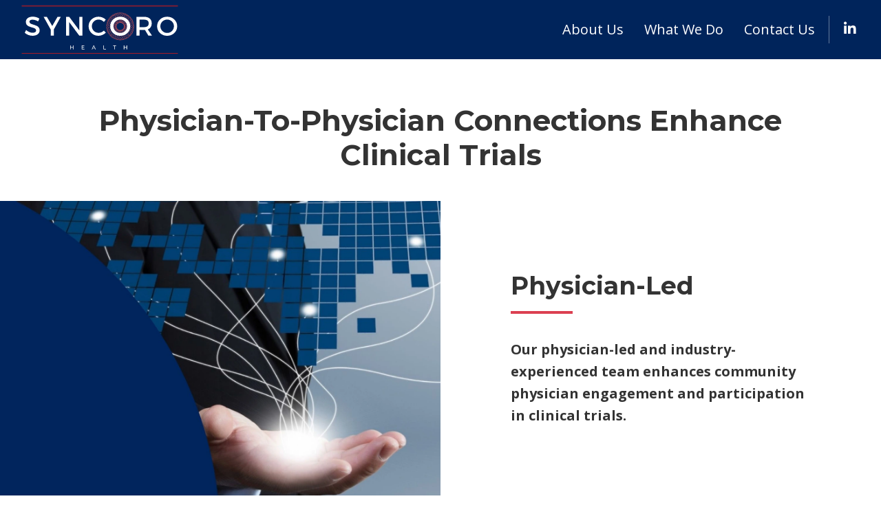

--- FILE ---
content_type: text/html
request_url: https://www.syncorohealth.com/Clinical%20Trials
body_size: 33721
content:

<!DOCTYPE html>
<html lang="en">

<!-- Start: Head -->
<head>
  <meta http-equiv="Content-Type" content="text/html; charset=UTF-8" />
    
            
    <script async src="https://www.googletagmanager.com/gtag/js?id=G-6876QY8LYS"></script>
    <script>
      window.dataLayer = window.dataLayer || [];
      function gtag(){dataLayer.push(arguments);}
      gtag('js', new Date());

      gtag('config', 'G-6876QY8LYS');
    </script>
    
        <meta name="viewport" content="width=device-width, initial-scale=1.0, shrink-to-fit=no">
        
  <meta name="title" content="Physician-to-physician connections enhance clinical trials | Syncoro Health LLC" />
<meta name="description" content="Our Physician-led and industry-experienced team enhances community physician engagement and participation in clinical trials, thereby improving reach, enrollment, and trial diversity." />
<link rel="canonical" href="https://syncorohealth.com/Clinical Trials" />
<meta name="robots" content="index, follow" />
<link rel="image_src" href="https://fileswift.com/sites/default/files/sites/792/social-card-images/meta1200-syncorohealth.jpg" />
<meta property="og:site_name" content="Syncoro Health LLC" />
<meta property="og:url" content="https://fileswift.com{current}" />
<meta property="og:title" content="Physician-to-physician connections enhance clinical trials" />
<meta property="og:description" content="Syncoro Health LLC specializes in optimizing physician relationships with health systems, hospitals and other healthcare organizations." />
<meta property="og:image" content="https://fileswift.com/sites/default/files/sites/792/social-card-images/meta1200-syncorohealth.jpg" />
<meta property="og:image:width" content="1200" />
<meta property="og:image:height" content="630" />
<meta name="twitter:card" content="summary" />
<meta name="twitter:title" content="Physician-to-physician connections enhance clinical trials" />
<meta name="twitter:description" content="Syncoro Health LLC specializes in optimizing physician relationships with health systems, hospitals and other healthcare organizations." />

  <title>
    Syncoro Health | Physician-to-physician connections enhance clinical trials
  </title>
  
    <meta name="author" content="built on Story Canvas, a product of By The Way Labs, LLC. www.FileSwift.com">
                    <link rel="shortcut icon" href="https://fileswift.com/sites/default/files/2022-10/favicon.ico" type="image/vnd.microsoft.icon">
                <link rel="apple-touch-icon" sizes="180x180" href="https://fileswift.com/sites/default/files/styles/social_icon/public/sites/792/social-icons/meta500-syncorohealth.png.webp?itok=-4y5g0yU">
        <link rel="apple-touch-icon" sizes="192x192" href="https://fileswift.com/sites/default/files/styles/social_icon_2/public/sites/792/social-icons/meta500-syncorohealth.png.webp?itok=ktDaAodt">
            <link rel="stylesheet" href="https://cdnjs.cloudflare.com/ajax/libs/twitter-bootstrap/4.5.0/css/bootstrap.min.css">
    <link rel="stylesheet" href="https://unpkg.com/swiper/swiper-bundle.min.css">
    <script src="https://kit.fontawesome.com/27b427ce9b.js" crossorigin="anonymous"></script>
    <link rel="stylesheet" href="https://cdnjs.cloudflare.com/ajax/libs/magnific-popup.js/1.1.0/magnific-popup.min.css">
    <link rel="stylesheet" href="https://syncorohealth.com/css/css.css">
    

  

  

</head>
<!-- End: Head -->

<body>

  <!-- Start: FB script -->
  <div id="fb-root"></div>
  <script async defer crossorigin="anonymous" src="https://connect.facebook.net/en_US/sdk.js#xfbml=1&version=v7.0"></script>
  <!-- End: FB script -->

  <!-- Start: Story Subpage -->
  <div id="subpage-962" class="subpage">

    
  <!-- Start: Header -->
  




                        <div class="field field-name-header-section site_v2__field-name-header-section site_v2__header-section">

  <header id="site-header"  id="2021077918" class="fixed">

    
    <!-- Start: Navigation -->
    <nav class="navbar navbar-expand-lg">
      
      
      <div class="container-fluid">
        <div class="navbar-brand-wrapper">
          <a class="navbar-brand" href="https://syncorohealth.com/#top" target="_parent">
                          <img src="https://fileswift.com/sites/default/files/sites/792/logos/logo_syncoro_no-tagline_white_4.svg" alt="Syncoro Health LLC logo">
                      </a>
        </div>

        <button class="navbar-toggler" type="button" data-toggle="collapse" data-target="#navcol-1" aria-controls="navcol-1" aria-expanded="false" aria-label="Toggle navigation">
          <span class="navbar-toggler-icon"><i class="far fa-bars"></i></span>
        </button>

        
        <div class="collapse navbar-collapse" id="navcol-1">
          <ul class="nav navbar-nav ml-auto">
      <li class="nav-item" data-toggle="collapse" data-target=".navbar-collapse.show" role="presentation">
        <a href="https://syncorohealth.com/about" class="nav-link main-nav" data-nav-type="main-nav" target="_parent">About us</a>
            <ul class="sub-nav">
                  <li class="sub-nav-item">
            <a href="https://syncorohealth.com/team" class="nav-link sub-nav" data-nav-type="sub-nav" target="_parent">Team</a>
          </li>
              </ul>
          </li>
      <li class="nav-item" data-toggle="collapse" data-target=".navbar-collapse.show" role="presentation">
        <a href="https://syncorohealth.com/solutions" class="nav-link main-nav" data-nav-type="main-nav" target="_parent">What we do</a>
            <ul class="sub-nav">
                  <li class="sub-nav-item">
            <a href="https://syncorohealth.com/solutions" class="nav-link sub-nav" data-nav-type="sub-nav" target="_parent">Services</a>
          </li>
                  <li class="sub-nav-item">
            <a href="https://syncorohealth.com/Clinical Trials" class="nav-link sub-nav" data-nav-type="sub-nav" target="_parent">Clinical Trials</a>
          </li>
                  <li class="sub-nav-item">
            <a href="https://syncorohealth.com/specialties#TA1-TA5" class="nav-link sub-nav" data-nav-type="sub-nav" target="_parent">Specialties</a>
          </li>
              </ul>
          </li>
      <li class="nav-item" data-toggle="collapse" data-target=".navbar-collapse.show" role="presentation">
        <a href="https://syncorohealth.com/contact-us#form" class="nav-link main-nav" data-nav-type="main-nav" target="_parent">Contact Us</a>
            <ul class="sub-nav">
                  <li class="sub-nav-item">
            <a href="https://syncorohealth.com/contact-us#form" attr1="red" attr2="blue background" class="nav-link sub-nav" data-nav-type="sub-nav" target="_parent">Schedule a Demo</a>
          </li>
              </ul>
          </li>
  </ul>


                      <!-- Start: Social Icons -->
              

<!-- Start: Social Icons -->





            <div class="field field-name-social-links-list social_links__field-name-social-links-list social_links__social-links-list">
                            <div>

  <div class="social-link-2021077951">
    




                        <div class="field field-name-social-network-link social_network_link__field-name-social-network-link social_network_link__social-network-link"><a href="https://www.linkedin.com/company/91320812/admin/?feedType=following" target="_blank" title="Linked In"><i class="fab fa-linkedin-in"></i></a></div>
            
  </div>

</div>
                    </div>
    


            <!-- End: Social Icons -->
          
        </div><!-- End: .navbar-collapse -->
      </div><!-- End: .container-fluid -->
    </nav>
    <!-- End: Navigation -->

  </header>

  <!-- Duplicate info bar to display in mobile only -->
  </div>
            
  <!-- End: Header -->
  

    <div class="story-subpage">

            <!-- Start: Page Title -->
      <section class="page-title">
        <div class="container">
            <div class="row content-row">
                <div class="col col-12">
                  <h1 class="title">Physician-to-physician connections enhance clinical trials</h1>
                </div>
            </div>
        </div>
      </section>
      <!-- End: Page Title -->
      
            <!-- Start: Story Sections -->
      <section class="section-story-content">
        
  

    <section  id="physician-led" class="section section-story-block paragraph paragraph--type--s2-story-block paragraph--view-mode--right-text-left-bg-image">
    
    
   <div class="story-block right-text-left-bg-image  clearfix">

      <div class="story-block-inner" >

        <style media="(min-width: 0em)">#physician-led .bg-image {background-image:  url('https://fileswift.com/sites/default/files/styles/story_block_sided_small_/public/2024-05/Page%201_1.jpg.webp?itok=dW1FvXOe') ;background-repeat: no-repeat ;z-index: auto;}</style>
<style media="screen and (max-width: 36em)">#physician-led .bg-image {background-image:  url('https://fileswift.com/sites/default/files/styles/story_block_sided_medium_/public/2024-05/Page%201_1.jpg.webp?itok=altKK6Mq') ;background-repeat: no-repeat ;z-index: auto;}</style>
<style media="screen and (min-width: 48em)">#physician-led .bg-image {background-image:  url('https://fileswift.com/sites/default/files/styles/story_block_sided_large_/public/2024-05/Page%201_1.jpg.webp?itok=AfrpLn2a') ;background-repeat: no-repeat ;z-index: auto;}</style>
<style media="screen and (min-width: 62em)">#physician-led .bg-image {background-image:  url('https://fileswift.com/sites/default/files/styles/story_block_image_large_/public/2024-05/Page%201_1.jpg.webp?itok=X9Bj7TD5') ;background-repeat: no-repeat ;z-index: auto;}</style>
<style media="screen and (min-width: 75em)">#physician-led .bg-image {background-image:  url('https://fileswift.com/sites/default/files/styles/story_block_sided_xlarge_/public/2024-05/Page%201_1.jpg.webp?itok=66UiyGdB') ;background-repeat: no-repeat ;z-index: auto;}</style>

        <div class="group-left bg-image no-effect">
                    
                      <div class="story-block-mobile-image">
              <img src="https://fileswift.com/sites/default/files/styles/story_block_small_fp/public/2024-05/Page%201_1.jpg.webp?itok=Rg1BGJfo" alt="" typeof="foaf:Image">
            </div>
                  </div>
        

        <div class="group-right">
          
          <div class="text-wrapper">
                          
<h2  class="section-title">Physician-led</h2>

                                      <div class="story-block-text">
                <div>
                  




                        <div class="clearfix text-formatted field field-name-story-block-text s2_story_block__field-name-story-block-text s2_story_block__story-block-text"><p><strong>Our physician-led and industry-experienced team enhances community physician engagement and participation in clinical trials.</strong></p></div>
            
                </div>
              </div>
                                              </div>

        </div>

      </div>

    </div>

  </section>



  

    <section  id="diversity" class="section section-story-block quoteblock bg-dark-blue light-text paragraph paragraph--type--s2-story-block paragraph--view-mode--right-text-left-bg-image">
    
    
   <div class="story-block right-text-left-bg-image  clearfix">

      <div class="story-block-inner" >

        <style media="(min-width: 0em)">#diversity .bg-image {background-image:  url('https://fileswift.com/sites/default/files/styles/story_block_sided_small_/public/2024-05/Page%202-6.jpg.webp?itok=kpH1p0HX') ;background-repeat: no-repeat ;z-index: auto;}</style>
<style media="screen and (max-width: 36em)">#diversity .bg-image {background-image:  url('https://fileswift.com/sites/default/files/styles/story_block_sided_medium_/public/2024-05/Page%202-6.jpg.webp?itok=tGUGIo2k') ;background-repeat: no-repeat ;z-index: auto;}</style>
<style media="screen and (min-width: 48em)">#diversity .bg-image {background-image:  url('https://fileswift.com/sites/default/files/styles/story_block_sided_large_/public/2024-05/Page%202-6.jpg.webp?itok=FPl_v5iu') ;background-repeat: no-repeat ;z-index: auto;}</style>
<style media="screen and (min-width: 62em)">#diversity .bg-image {background-image:  url('https://fileswift.com/sites/default/files/styles/story_block_image_large_/public/2024-05/Page%202-6.jpg.webp?itok=oPWEtoY3') ;background-repeat: no-repeat ;z-index: auto;}</style>
<style media="screen and (min-width: 75em)">#diversity .bg-image {background-image:  url('https://fileswift.com/sites/default/files/styles/story_block_sided_xlarge_/public/2024-05/Page%202-6.jpg.webp?itok=l7bsHn-m') ;background-repeat: no-repeat ;z-index: auto;}</style>

        <div class="group-left bg-image no-effect">
                    
                      <div class="story-block-mobile-image">
              <img src="https://fileswift.com/sites/default/files/styles/story_block_small_fp/public/2024-05/Page%202-6.jpg.webp?itok=MjsVO9p9" alt="" typeof="foaf:Image">
            </div>
                  </div>
        

        <div class="group-right">
          
          <div class="text-wrapper">
                          
<h2  class="section-title">Diversity</h2>

                                      <div class="story-block-text">
                <div>
                  




                        <div class="clearfix text-formatted field field-name-story-block-text s2_story_block__field-name-story-block-text s2_story_block__story-block-text"><p><strong>Our work demonstrates a significant increase in diversity of patient populations.</strong></p></div>
            
                </div>
              </div>
                                      <div class="story-block-link">
                




                        <div class="field field-name-story-block-link s2_story_block__field-name-story-block-link s2_story_block__story-block-link"><a href="https://catalyst.nejm.org/doi/full/10.1056/CAT.23.0339" target="_blank" class="btn btn-primary">NEJM Catalyst, 2024.</a></div>
            
              </div>
                                  </div>

        </div>

      </div>

    </div>

  </section>



  

    <section  id="ideal-and-actual" class="section section-story-block background-center-top text-wrapper-light paragraph paragraph--type--s2-story-block paragraph--view-mode--left-text-right-bg-image">
    
    
    <div class="story-block left-text-right-bg-image  clearfix">

      <div class="story-block-inner" >

          <div class="group-left">

                          <div class="story-block-mobile-image">
                <img src="https://fileswift.com/sites/default/files/styles/story_block_small_fp/public/2024-05/Untitled%20design-30.jpg.webp?itok=bHhusXK9" alt="" typeof="foaf:Image">
              </div>
            
            
            <div class="text-wrapper">
                              
<h2  class="section-title">Optimization of clinical trials</h2>

                                            <div class="story-block-text">
                  <div>
                    




                        <div class="clearfix text-formatted field field-name-story-block-text s2_story_block__field-name-story-block-text s2_story_block__story-block-text"><p><strong>We enhance clinical trial enrollment by perfecting each step in the process.</strong></p></div>
            
                  </div>
                </div>
                                                      </div>

          </div>

          <style media="(min-width: 0em)">#ideal-and-actual .bg-image {background-image:  url('https://fileswift.com/sites/default/files/styles/story_block_sided_small_/public/2024-05/Untitled%20design-30.jpg.webp?itok=hFqGfzK6') ;background-repeat: no-repeat ;z-index: auto;}</style>
<style media="screen and (max-width: 36em)">#ideal-and-actual .bg-image {background-image:  url('https://fileswift.com/sites/default/files/styles/story_block_sided_medium_/public/2024-05/Untitled%20design-30.jpg.webp?itok=SWQHj6K-') ;background-repeat: no-repeat ;z-index: auto;}</style>
<style media="screen and (min-width: 48em)">#ideal-and-actual .bg-image {background-image:  url('https://fileswift.com/sites/default/files/styles/story_block_sided_large_/public/2024-05/Untitled%20design-30.jpg.webp?itok=xaz4hgmQ') ;background-repeat: no-repeat ;z-index: auto;}</style>
<style media="screen and (min-width: 62em)">#ideal-and-actual .bg-image {background-image:  url('https://fileswift.com/sites/default/files/styles/story_block_image_large_/public/2024-05/Untitled%20design-30.jpg.webp?itok=2l6FEGj6') ;background-repeat: no-repeat ;z-index: auto;}</style>
<style media="screen and (min-width: 75em)">#ideal-and-actual .bg-image {background-image:  url('https://fileswift.com/sites/default/files/styles/story_block_sided_xlarge_/public/2024-05/Untitled%20design-30.jpg.webp?itok=jBs2P1wb') ;background-repeat: no-repeat ;z-index: auto;}</style>

          <div class="group-right lazy-load-bg-image no-effect">
                      </div>
      </div>

    </div>

  </section>



  

    <section  id="diversity-" class="section section-story-block quoteblock bg-dark-blue light-text paragraph paragraph--type--s2-story-block paragraph--view-mode--left-text-right-bg-image">
    
    
    <div class="story-block left-text-right-bg-image  clearfix">

      <div class="story-block-inner" >

          <div class="group-left">

                          <div class="story-block-mobile-image">
                <img src="https://fileswift.com/sites/default/files/styles/story_block_small_fp/public/2024-05/Ideal%20Actual%20New-3.jpg.webp?itok=8Czb2GCb" alt="" typeof="foaf:Image">
              </div>
            
            
            <div class="text-wrapper">
                              
<h2  class="section-title">Decentralization of clinical trials to activate community physician engagement</h2>

                                            <div class="story-block-text">
                  <div>
                    




                        <div class="clearfix text-formatted field field-name-story-block-text s2_story_block__field-name-story-block-text s2_story_block__story-block-text"><p><strong>We stand up clinical trials at community practices to increase enrollment of community patients.</strong></p></div>
            
                  </div>
                </div>
                                                      </div>

          </div>

          <style media="(min-width: 0em)">#diversity- .bg-image {background-image:  url('https://fileswift.com/sites/default/files/styles/story_block_sided_small_/public/2024-05/Ideal%20Actual%20New-3.jpg.webp?itok=cNGGWZwe') ;background-repeat: no-repeat ;z-index: auto;}</style>
<style media="screen and (max-width: 36em)">#diversity- .bg-image {background-image:  url('https://fileswift.com/sites/default/files/styles/story_block_sided_medium_/public/2024-05/Ideal%20Actual%20New-3.jpg.webp?itok=P4GJ7GLB') ;background-repeat: no-repeat ;z-index: auto;}</style>
<style media="screen and (min-width: 48em)">#diversity- .bg-image {background-image:  url('https://fileswift.com/sites/default/files/styles/story_block_sided_large_/public/2024-05/Ideal%20Actual%20New-3.jpg.webp?itok=VmsIUr_X') ;background-repeat: no-repeat ;z-index: auto;}</style>
<style media="screen and (min-width: 62em)">#diversity- .bg-image {background-image:  url('https://fileswift.com/sites/default/files/styles/story_block_image_large_/public/2024-05/Ideal%20Actual%20New-3.jpg.webp?itok=g-A3zbdf') ;background-repeat: no-repeat ;z-index: auto;}</style>
<style media="screen and (min-width: 75em)">#diversity- .bg-image {background-image:  url('https://fileswift.com/sites/default/files/styles/story_block_sided_xlarge_/public/2024-05/Ideal%20Actual%20New-3.jpg.webp?itok=nzCS7NAF') ;background-repeat: no-repeat ;z-index: auto;}</style>

          <div class="group-right lazy-load-bg-image no-effect">
                      </div>
      </div>

    </div>

  </section>



  

  
  
<!-- Start: Feature Cards -->
<section  id="clinical-trial-expansion" class="section section-cards cards-stacked-2 gap-2 grid-width-2 numbers alternating paragraph paragraph--type--s2-cards paragraph--view-mode--cards-2">
  
  
  <!-- Start: Background Image -->
  <div class="no-effect lazy-load-bg-image"></div>
  <!-- End: Background Image -->
  <div class="image-overlay"></div>
      
    <!-- Start: Intro -->
    <div class="intro">
      <div class="container">
        <div class="row justify-content-center">
          <div class="col col-lg-8">
            <div class="text-wrapper">
                              <h2 class="section-title">




                        <div class="clearfix text-formatted field field-name-cards-title s2_cards__field-name-cards-title s2_cards__cards-title">Clinical Trial Expansion</div>
            </h2>
                                        </div>
          </div>
        </div>
      </div>
    </div>
    <!-- End: Intro -->
  
      <!-- Start: Card Group -->
    <div class="container-fluid subcard-wrapper">
      <div class="row">
        
      

  <div  id="paragraph-2021081450" class="d-flex card-item paragraph paragraph--type--s2-sub-card paragraph--view-mode--default">
    
    

    
      <div class="card photo has-card-body">
                              <div class="card-image">
                              




                        <div class="field field-name-sub-card-image s2_sub_card__field-name-sub-card-image s2_sub_card__sub-card-image"><figure>
        <img loading="lazy" srcset="https://fileswift.com/sites/default/files/styles/card_image_medium_/public/2024-02/1_8.png.webp?itok=G_bvu11U 300w" sizes="(min-width: 390px) and (max-width: 767px) 100vw, 25vw" width="300" height="188" src="https://fileswift.com/sites/default/files/styles/card_im/public/2024-02/1_8.png.webp?itok=10vwAuQ4" alt="Expands Research Reach" />


    </figure>
</div>
            
                          </div>
                  
                  <div class="card-body">
            <div class="card-text-group">
                              <h3 class="card-title">




                        <div class="clearfix text-formatted field field-name-sub-card-title s2_sub_card__field-name-sub-card-title s2_sub_card__sub-card-title">Expands Research Reach</div>
            </h3>
                                        </div>
                        </div>
        
      </div>

    
  </div>


      

  <div  id="paragraph-2021079311" class="d-flex card-item Center paragraph paragraph--type--s2-sub-card paragraph--view-mode--default">
    
    

    
      <div class="card photo has-card-body">
                              <div class="card-image">
                              




                        <div class="field field-name-sub-card-image s2_sub_card__field-name-sub-card-image s2_sub_card__sub-card-image"><figure>
        <img loading="lazy" srcset="https://fileswift.com/sites/default/files/styles/card_image_medium_/public/2023-04/syncoro-icon_0002_experience.png.webp?itok=NhFC7Tmi 300w" sizes="(min-width: 390px) and (max-width: 767px) 100vw, 25vw" width="300" height="188" src="https://fileswift.com/sites/default/files/styles/card_im/public/2023-04/syncoro-icon_0002_experience.png.webp?itok=urtPiSj6" alt="icon experience" />


    </figure>
</div>
            
                          </div>
                  
                  <div class="card-body">
            <div class="card-text-group">
                              <h3 class="card-title">




                        <div class="clearfix text-formatted field field-name-sub-card-title s2_sub_card__field-name-sub-card-title s2_sub_card__sub-card-title">Industry-experienced</div>
            </h3>
                                        </div>
                        </div>
        
      </div>

    
  </div>


      

  <div  id="paragraph-2021079313" class="d-flex card-item Center paragraph paragraph--type--s2-sub-card paragraph--view-mode--default">
    
    

    
      <div class="card photo has-card-body">
                              <div class="card-image">
                              




                        <div class="field field-name-sub-card-image s2_sub_card__field-name-sub-card-image s2_sub_card__sub-card-image"><figure>
        <img loading="lazy" srcset="https://fileswift.com/sites/default/files/styles/card_image_medium_/public/2023-04/syncoro-icon_0001_watch.png.webp?itok=sCKtbvxb 300w" sizes="(min-width: 390px) and (max-width: 767px) 100vw, 25vw" width="300" height="188" src="https://fileswift.com/sites/default/files/styles/card_im/public/2023-04/syncoro-icon_0001_watch.png.webp?itok=7ph5wVwG" alt="icon efficiency" />


    </figure>
</div>
            
                          </div>
                  
                  <div class="card-body">
            <div class="card-text-group">
                              <h3 class="card-title">




                        <div class="clearfix text-formatted field field-name-sub-card-title s2_sub_card__field-name-sub-card-title s2_sub_card__sub-card-title">Improves Efficiency of Study Enrollment</div>
            </h3>
                                        </div>
                        </div>
        
      </div>

    
  </div>


      

  <div  id="paragraph-2021079314" class="d-flex card-item Center paragraph paragraph--type--s2-sub-card paragraph--view-mode--default">
    
    

    
      <div class="card photo has-card-body">
                              <div class="card-image">
                              




                        <div class="field field-name-sub-card-image s2_sub_card__field-name-sub-card-image s2_sub_card__sub-card-image"><figure>
        <img loading="lazy" srcset="https://fileswift.com/sites/default/files/styles/card_image_medium_/public/2024-02/5.png.webp?itok=89b0iRBy 300w" sizes="(min-width: 390px) and (max-width: 767px) 100vw, 25vw" width="300" height="188" src="https://fileswift.com/sites/default/files/styles/card_im/public/2024-02/5.png.webp?itok=XdReydA1" alt="" />


    </figure>
</div>
            
                          </div>
                  
                  <div class="card-body">
            <div class="card-text-group">
                              <h3 class="card-title">




                        <div class="clearfix text-formatted field field-name-sub-card-title s2_sub_card__field-name-sub-card-title s2_sub_card__sub-card-title">Optimize Connections with Community Practices</div>
            </h3>
                                        </div>
                        </div>
        
      </div>

    
  </div>


  
      </div>
    </div>
    <!-- End: Cards -->
  </section>
<!-- End: Feature Cards -->


  

    <section  id="quote-clinical-trials" class="section section-story-block quoteblock bg-dark-blue light-text paragraph paragraph--type--s2-story-block paragraph--view-mode--center-text-full-bg-image">
    
    
    <div class="story-block center-text-full-bg-image  clearfix">

      
      <div class="image-overlay"></div>
      <div class="story-block-inner" >
                
        <div class="text-wrapper">
                                <div class="story-block-text">
              <div>
                




                        <div class="clearfix text-formatted field field-name-story-block-text s2_story_block__field-name-story-block-text s2_story_block__story-block-text"><blockquote><p>Clinical trials are the bedrock of medical innovation and representation of our diverse population is critical. Improving access to clinical trials utilizing telemedicine and clinical partnerships benefits trial sponsors, health systems and most importantly, patients.</p>
<p>Nirmal Kaur, MD</p>
</blockquote></div>
            
              </div>
            </div>
                                      </div>
      </div>
    </div>
  </section>


  

    <section  id="cta" class="section section-story-block bg-secondary light-text paragraph paragraph--type--s2-story-block paragraph--view-mode--center-text-full-bg-image">
    
    
    <div class="story-block center-text-full-bg-image  clearfix">

      
      <div class="image-overlay"></div>
      <div class="story-block-inner" >
                
        <div class="text-wrapper">
                        
<h2  class="section-title">Optimize with Syncoro Health</h2>

                                          <div class="story-block-link">
              




                        <div class="field field-name-story-block-link s2_story_block__field-name-story-block-link s2_story_block__story-block-link"><a href="https://syncorohealth.com/contact-us#form" target="_parent" class="btn btn-primary">Contact Us</a></div>
            
            </div>
                            </div>
      </div>
    </div>
  </section>



      </section>
      <!-- End: Story Sections -->
      
    </div>

  </div>
  <!-- End: Story Subpage -->

  
  <!-- Start: Footer -->
  




                        <div class="field field-name-footer-section site_v2__field-name-footer-section site_v2__footer-section">


  <footer id="footer"  id="2021077919" class="section-footer paragraph paragraph--type--footer-section paragraph--view-mode--footer-2">
    
    
    <div class="back-to-top-wrapper">
         <a aria-label="back to the top" class="back-to-top" href="https://syncorohealth.com/Clinical Trials#top"><i class="fas fa-chevron-up"></i><span class="d-none">Top</span></a> 
      
    </div>
    <div class="container-fluid">
      <div class="row footer-row-1">

        <!-- Start: Footer Col 1 -->
                  <div class="col col-12 col-md-6 item footer-col-1">

                          <a class="footer-brand" href="https://syncorohealth.com/#top" target="_parent">
                <div class="footer-logo"><img src="https://fileswift.com/sites/default/files/2022-10/logo_syncoro_no-tagline_white_3.svg" alt="Syncoro Health, LLC"></div>
              </a>
                        
                          <div class="footer-social">
                  

<!-- Start: Social Icons -->





            <div class="field field-name-social-links-list social_links__field-name-social-links-list social_links__social-links-list">
                            <div>

  <div class="social-link-2021077951">
    




                        <div class="field field-name-social-network-link social_network_link__field-name-social-network-link social_network_link__social-network-link"><a href="https://www.linkedin.com/company/91320812/admin/?feedType=following" target="_blank" title="Linked In"><i class="fab fa-linkedin-in"></i></a></div>
            
  </div>

</div>
                    </div>
    


              </div>
                      </div>
          <!-- End: Footer Col 1 -->
                
        <!-- Start: Footer Col 2 -->
                  <div class="col col-12 col-md-6 item footer-col-2">
            <div class="footer-custom-text">




                        <div class="clearfix text-formatted field field-name-footer-message footer_section__field-name-footer-message footer_section__footer-message"><p><strong>Detroit | Nashville | All U.S.</strong></p>
<p>Email: <a href="mailto:contact@syncorohealth.com">contact@syncorohealth.com</a><br>Phone: <a href="tel:313-242-7223">313-242-7223</a></p>
<p><img src="https://fileswift.com/sites/default/files/inline-images/Untitled%20design-37_0.jpg" data-entity-uuid="b9b87331-3f5b-4051-8ea9-f99feca7d33d" data-entity-type="file" alt="SBA" width="125" height="125"></p></div>
            </div>
          </div>
                <!-- End: Footer Col 2 -->
      </div>
      
      <div class="row footer-row-2 footer-credits">
        <div class="col col-12 col-md-8">
                      <!-- Start: Copyright -->
            <div class="copyright">




                        <div class="clearfix text-formatted field field-name-footer-copyright-message footer_section__field-name-footer-copyright-message footer_section__footer-copyright-message">All Contents © Syncoro Health, LLC | <a href="/privacy-policy">Privacy</a></div>
            </div>
            <!-- End: Copyright -->
                  </div>
        <div class="col col-12 col-md-4">
          <!-- Start: Made With -->
          <div class="made-with">Made with <a rel="nofollow" href="https://fileswift.com" target="_blank"><span class="name-twidamig">StoryCanvas</span></a></div>
          <!-- End: Made With -->
        </div>
      </div>
      
    </div>
  </footer>


</div>
            
  <!-- End: Footer -->
  

  
  <!-- Start: Call to Action -->
    <!-- End: Call to Action -->
  

  
  <script src="https://cdnjs.cloudflare.com/ajax/libs/jquery/3.6.0/jquery.min.js"></script>
  <script src="https://cdnjs.cloudflare.com/ajax/libs/twitter-bootstrap/4.4.1/js/bootstrap.bundle.min.js"></script>
  <script src="https://unpkg.com/swiper/swiper-bundle.min.js"></script>
  <script src="https://cdnjs.cloudflare.com/ajax/libs/smooth-scroll/16.1.0/smooth-scroll.min.js" integrity="sha256-CfyPGYLRQ4v1O+mZa5ocQglABXGuaZmmfe8awy8Fxis=" crossorigin="anonymous"></script>
  <script src="https://cdnjs.cloudflare.com/ajax/libs/gsap/3.6.1/gsap.min.js"></script>
  <script src="https://cdnjs.cloudflare.com/ajax/libs/gsap/3.6.1/ScrollTrigger.min.js"></script>
  <script src="https://cdnjs.cloudflare.com/ajax/libs/magnific-popup.js/1.1.0/jquery.magnific-popup.min.js"></script>
  <script src="//cdn.jsdelivr.net/npm/jquery-once@2.2.3/jquery.once.min.js"></script>
  <script src="https://syncorohealth.com/js/js.js"></script>
  <script src="https://syncorohealth.com/js/fsgen.js"></script>
  

  
    

  

</body>

</html>


--- FILE ---
content_type: text/css
request_url: https://syncorohealth.com/css/css.css
body_size: 645468
content:
@import url("https://fonts.googleapis.com/css2?family=Open+Sans:ital,wght@0,400;0,700;1,400;1,700&display=swap");
@import url("https://fonts.googleapis.com/css2?family=Montserrat:ital,wght@0,400;0,700;1,400;1,700&family=Open+Sans:ital,wght@0,400;0,700;1,400;1,700&display=swap");
@-webkit-keyframes fadeIn {
  0% {
    opacity: 0;
  }
  100% {
    opacity: 1;
  }
}
@-moz-keyframes fadeIn {
  0% {
    opacity: 0;
  }
  100% {
    opacity: 1;
  }
}
@-ms-keyframes fadeIn {
  0% {
    opacity: 0;
  }
  100% {
    opacity: 1;
  }
}
@-o-keyframes fadeIn {
  0% {
    opacity: 0;
  }
  100% {
    opacity: 1;
  }
}
@keyframes fadeIn {
  0% {
    opacity: 0;
  }
  100% {
    opacity: 1;
  }
}
@-webkit-keyframes fadeInDown {
  0% {
    opacity: 0;
    -webkit-transform: translateY(-20px);
    -moz-transform: translateY(-20px);
    -ms-transform: translateY(-20px);
    -o-transform: translateY(-20px);
    transform: translateY(-20px);
  }
  100% {
    opacity: 1;
    -webkit-transform: translateY(0);
    -moz-transform: translateY(0);
    -ms-transform: translateY(0);
    -o-transform: translateY(0);
    transform: translateY(0);
  }
}
@-moz-keyframes fadeInDown {
  0% {
    opacity: 0;
    -webkit-transform: translateY(-20px);
    -moz-transform: translateY(-20px);
    -ms-transform: translateY(-20px);
    -o-transform: translateY(-20px);
    transform: translateY(-20px);
  }
  100% {
    opacity: 1;
    -webkit-transform: translateY(0);
    -moz-transform: translateY(0);
    -ms-transform: translateY(0);
    -o-transform: translateY(0);
    transform: translateY(0);
  }
}
@-ms-keyframes fadeInDown {
  0% {
    opacity: 0;
    -webkit-transform: translateY(-20px);
    -moz-transform: translateY(-20px);
    -ms-transform: translateY(-20px);
    -o-transform: translateY(-20px);
    transform: translateY(-20px);
  }
  100% {
    opacity: 1;
    -webkit-transform: translateY(0);
    -moz-transform: translateY(0);
    -ms-transform: translateY(0);
    -o-transform: translateY(0);
    transform: translateY(0);
  }
}
@-o-keyframes fadeInDown {
  0% {
    opacity: 0;
    -webkit-transform: translateY(-20px);
    -moz-transform: translateY(-20px);
    -ms-transform: translateY(-20px);
    -o-transform: translateY(-20px);
    transform: translateY(-20px);
  }
  100% {
    opacity: 1;
    -webkit-transform: translateY(0);
    -moz-transform: translateY(0);
    -ms-transform: translateY(0);
    -o-transform: translateY(0);
    transform: translateY(0);
  }
}
@keyframes fadeInDown {
  0% {
    opacity: 0;
    -webkit-transform: translateY(-20px);
    -moz-transform: translateY(-20px);
    -ms-transform: translateY(-20px);
    -o-transform: translateY(-20px);
    transform: translateY(-20px);
  }
  100% {
    opacity: 1;
    -webkit-transform: translateY(0);
    -moz-transform: translateY(0);
    -ms-transform: translateY(0);
    -o-transform: translateY(0);
    transform: translateY(0);
  }
}
@-webkit-keyframes fadeInDownBig {
  0% {
    opacity: 0;
    -webkit-transform: translateY(-2000px);
    -moz-transform: translateY(-2000px);
    -ms-transform: translateY(-2000px);
    -o-transform: translateY(-2000px);
    transform: translateY(-2000px);
  }
  100% {
    opacity: 1;
    -webkit-transform: translateY(0);
    -moz-transform: translateY(0);
    -ms-transform: translateY(0);
    -o-transform: translateY(0);
    transform: translateY(0);
  }
}
@-moz-keyframes fadeInDownBig {
  0% {
    opacity: 0;
    -webkit-transform: translateY(-2000px);
    -moz-transform: translateY(-2000px);
    -ms-transform: translateY(-2000px);
    -o-transform: translateY(-2000px);
    transform: translateY(-2000px);
  }
  100% {
    opacity: 1;
    -webkit-transform: translateY(0);
    -moz-transform: translateY(0);
    -ms-transform: translateY(0);
    -o-transform: translateY(0);
    transform: translateY(0);
  }
}
@-ms-keyframes fadeInDownBig {
  0% {
    opacity: 0;
    -webkit-transform: translateY(-2000px);
    -moz-transform: translateY(-2000px);
    -ms-transform: translateY(-2000px);
    -o-transform: translateY(-2000px);
    transform: translateY(-2000px);
  }
  100% {
    opacity: 1;
    -webkit-transform: translateY(0);
    -moz-transform: translateY(0);
    -ms-transform: translateY(0);
    -o-transform: translateY(0);
    transform: translateY(0);
  }
}
@-o-keyframes fadeInDownBig {
  0% {
    opacity: 0;
    -webkit-transform: translateY(-2000px);
    -moz-transform: translateY(-2000px);
    -ms-transform: translateY(-2000px);
    -o-transform: translateY(-2000px);
    transform: translateY(-2000px);
  }
  100% {
    opacity: 1;
    -webkit-transform: translateY(0);
    -moz-transform: translateY(0);
    -ms-transform: translateY(0);
    -o-transform: translateY(0);
    transform: translateY(0);
  }
}
@keyframes fadeInDownBig {
  0% {
    opacity: 0;
    -webkit-transform: translateY(-2000px);
    -moz-transform: translateY(-2000px);
    -ms-transform: translateY(-2000px);
    -o-transform: translateY(-2000px);
    transform: translateY(-2000px);
  }
  100% {
    opacity: 1;
    -webkit-transform: translateY(0);
    -moz-transform: translateY(0);
    -ms-transform: translateY(0);
    -o-transform: translateY(0);
    transform: translateY(0);
  }
}
@-webkit-keyframes fadeInLeft {
  0% {
    opacity: 0;
    -webkit-transform: translateX(-20px);
    -moz-transform: translateX(-20px);
    -ms-transform: translateX(-20px);
    -o-transform: translateX(-20px);
    transform: translateX(-20px);
  }
  100% {
    opacity: 1;
    -webkit-transform: translateX(0);
    -moz-transform: translateX(0);
    -ms-transform: translateX(0);
    -o-transform: translateX(0);
    transform: translateX(0);
  }
}
@-moz-keyframes fadeInLeft {
  0% {
    opacity: 0;
    -webkit-transform: translateX(-20px);
    -moz-transform: translateX(-20px);
    -ms-transform: translateX(-20px);
    -o-transform: translateX(-20px);
    transform: translateX(-20px);
  }
  100% {
    opacity: 1;
    -webkit-transform: translateX(0);
    -moz-transform: translateX(0);
    -ms-transform: translateX(0);
    -o-transform: translateX(0);
    transform: translateX(0);
  }
}
@-ms-keyframes fadeInLeft {
  0% {
    opacity: 0;
    -webkit-transform: translateX(-20px);
    -moz-transform: translateX(-20px);
    -ms-transform: translateX(-20px);
    -o-transform: translateX(-20px);
    transform: translateX(-20px);
  }
  100% {
    opacity: 1;
    -webkit-transform: translateX(0);
    -moz-transform: translateX(0);
    -ms-transform: translateX(0);
    -o-transform: translateX(0);
    transform: translateX(0);
  }
}
@-o-keyframes fadeInLeft {
  0% {
    opacity: 0;
    -webkit-transform: translateX(-20px);
    -moz-transform: translateX(-20px);
    -ms-transform: translateX(-20px);
    -o-transform: translateX(-20px);
    transform: translateX(-20px);
  }
  100% {
    opacity: 1;
    -webkit-transform: translateX(0);
    -moz-transform: translateX(0);
    -ms-transform: translateX(0);
    -o-transform: translateX(0);
    transform: translateX(0);
  }
}
@keyframes fadeInLeft {
  0% {
    opacity: 0;
    -webkit-transform: translateX(-20px);
    -moz-transform: translateX(-20px);
    -ms-transform: translateX(-20px);
    -o-transform: translateX(-20px);
    transform: translateX(-20px);
  }
  100% {
    opacity: 1;
    -webkit-transform: translateX(0);
    -moz-transform: translateX(0);
    -ms-transform: translateX(0);
    -o-transform: translateX(0);
    transform: translateX(0);
  }
}
@-webkit-keyframes fadeInLeftBig {
  0% {
    opacity: 0;
    -webkit-transform: translateX(-2000px);
    -moz-transform: translateX(-2000px);
    -ms-transform: translateX(-2000px);
    -o-transform: translateX(-2000px);
    transform: translateX(-2000px);
  }
  100% {
    opacity: 1;
    -webkit-transform: translateX(0);
    -moz-transform: translateX(0);
    -ms-transform: translateX(0);
    -o-transform: translateX(0);
    transform: translateX(0);
  }
}
@-moz-keyframes fadeInLeftBig {
  0% {
    opacity: 0;
    -webkit-transform: translateX(-2000px);
    -moz-transform: translateX(-2000px);
    -ms-transform: translateX(-2000px);
    -o-transform: translateX(-2000px);
    transform: translateX(-2000px);
  }
  100% {
    opacity: 1;
    -webkit-transform: translateX(0);
    -moz-transform: translateX(0);
    -ms-transform: translateX(0);
    -o-transform: translateX(0);
    transform: translateX(0);
  }
}
@-ms-keyframes fadeInLeftBig {
  0% {
    opacity: 0;
    -webkit-transform: translateX(-2000px);
    -moz-transform: translateX(-2000px);
    -ms-transform: translateX(-2000px);
    -o-transform: translateX(-2000px);
    transform: translateX(-2000px);
  }
  100% {
    opacity: 1;
    -webkit-transform: translateX(0);
    -moz-transform: translateX(0);
    -ms-transform: translateX(0);
    -o-transform: translateX(0);
    transform: translateX(0);
  }
}
@-o-keyframes fadeInLeftBig {
  0% {
    opacity: 0;
    -webkit-transform: translateX(-2000px);
    -moz-transform: translateX(-2000px);
    -ms-transform: translateX(-2000px);
    -o-transform: translateX(-2000px);
    transform: translateX(-2000px);
  }
  100% {
    opacity: 1;
    -webkit-transform: translateX(0);
    -moz-transform: translateX(0);
    -ms-transform: translateX(0);
    -o-transform: translateX(0);
    transform: translateX(0);
  }
}
@keyframes fadeInLeftBig {
  0% {
    opacity: 0;
    -webkit-transform: translateX(-2000px);
    -moz-transform: translateX(-2000px);
    -ms-transform: translateX(-2000px);
    -o-transform: translateX(-2000px);
    transform: translateX(-2000px);
  }
  100% {
    opacity: 1;
    -webkit-transform: translateX(0);
    -moz-transform: translateX(0);
    -ms-transform: translateX(0);
    -o-transform: translateX(0);
    transform: translateX(0);
  }
}
@-webkit-keyframes fadeInRight {
  0% {
    opacity: 0;
    -webkit-transform: translateX(20px);
    -moz-transform: translateX(20px);
    -ms-transform: translateX(20px);
    -o-transform: translateX(20px);
    transform: translateX(20px);
  }
  100% {
    opacity: 1;
    -webkit-transform: translateX(0);
    -moz-transform: translateX(0);
    -ms-transform: translateX(0);
    -o-transform: translateX(0);
    transform: translateX(0);
  }
}
@-moz-keyframes fadeInRight {
  0% {
    opacity: 0;
    -webkit-transform: translateX(20px);
    -moz-transform: translateX(20px);
    -ms-transform: translateX(20px);
    -o-transform: translateX(20px);
    transform: translateX(20px);
  }
  100% {
    opacity: 1;
    -webkit-transform: translateX(0);
    -moz-transform: translateX(0);
    -ms-transform: translateX(0);
    -o-transform: translateX(0);
    transform: translateX(0);
  }
}
@-ms-keyframes fadeInRight {
  0% {
    opacity: 0;
    -webkit-transform: translateX(20px);
    -moz-transform: translateX(20px);
    -ms-transform: translateX(20px);
    -o-transform: translateX(20px);
    transform: translateX(20px);
  }
  100% {
    opacity: 1;
    -webkit-transform: translateX(0);
    -moz-transform: translateX(0);
    -ms-transform: translateX(0);
    -o-transform: translateX(0);
    transform: translateX(0);
  }
}
@-o-keyframes fadeInRight {
  0% {
    opacity: 0;
    -webkit-transform: translateX(20px);
    -moz-transform: translateX(20px);
    -ms-transform: translateX(20px);
    -o-transform: translateX(20px);
    transform: translateX(20px);
  }
  100% {
    opacity: 1;
    -webkit-transform: translateX(0);
    -moz-transform: translateX(0);
    -ms-transform: translateX(0);
    -o-transform: translateX(0);
    transform: translateX(0);
  }
}
@keyframes fadeInRight {
  0% {
    opacity: 0;
    -webkit-transform: translateX(20px);
    -moz-transform: translateX(20px);
    -ms-transform: translateX(20px);
    -o-transform: translateX(20px);
    transform: translateX(20px);
  }
  100% {
    opacity: 1;
    -webkit-transform: translateX(0);
    -moz-transform: translateX(0);
    -ms-transform: translateX(0);
    -o-transform: translateX(0);
    transform: translateX(0);
  }
}
@-webkit-keyframes fadeInRightBig {
  0% {
    opacity: 0;
    -webkit-transform: translateX(2000px);
    -moz-transform: translateX(2000px);
    -ms-transform: translateX(2000px);
    -o-transform: translateX(2000px);
    transform: translateX(2000px);
  }
  100% {
    opacity: 1;
    -webkit-transform: translateX(0);
    -moz-transform: translateX(0);
    -ms-transform: translateX(0);
    -o-transform: translateX(0);
    transform: translateX(0);
  }
}
@-moz-keyframes fadeInRightBig {
  0% {
    opacity: 0;
    -webkit-transform: translateX(2000px);
    -moz-transform: translateX(2000px);
    -ms-transform: translateX(2000px);
    -o-transform: translateX(2000px);
    transform: translateX(2000px);
  }
  100% {
    opacity: 1;
    -webkit-transform: translateX(0);
    -moz-transform: translateX(0);
    -ms-transform: translateX(0);
    -o-transform: translateX(0);
    transform: translateX(0);
  }
}
@-ms-keyframes fadeInRightBig {
  0% {
    opacity: 0;
    -webkit-transform: translateX(2000px);
    -moz-transform: translateX(2000px);
    -ms-transform: translateX(2000px);
    -o-transform: translateX(2000px);
    transform: translateX(2000px);
  }
  100% {
    opacity: 1;
    -webkit-transform: translateX(0);
    -moz-transform: translateX(0);
    -ms-transform: translateX(0);
    -o-transform: translateX(0);
    transform: translateX(0);
  }
}
@-o-keyframes fadeInRightBig {
  0% {
    opacity: 0;
    -webkit-transform: translateX(2000px);
    -moz-transform: translateX(2000px);
    -ms-transform: translateX(2000px);
    -o-transform: translateX(2000px);
    transform: translateX(2000px);
  }
  100% {
    opacity: 1;
    -webkit-transform: translateX(0);
    -moz-transform: translateX(0);
    -ms-transform: translateX(0);
    -o-transform: translateX(0);
    transform: translateX(0);
  }
}
@keyframes fadeInRightBig {
  0% {
    opacity: 0;
    -webkit-transform: translateX(2000px);
    -moz-transform: translateX(2000px);
    -ms-transform: translateX(2000px);
    -o-transform: translateX(2000px);
    transform: translateX(2000px);
  }
  100% {
    opacity: 1;
    -webkit-transform: translateX(0);
    -moz-transform: translateX(0);
    -ms-transform: translateX(0);
    -o-transform: translateX(0);
    transform: translateX(0);
  }
}
@-webkit-keyframes fadeInUp {
  0% {
    opacity: 0;
    -webkit-transform: translateY(20px);
    -moz-transform: translateY(20px);
    -ms-transform: translateY(20px);
    -o-transform: translateY(20px);
    transform: translateY(20px);
  }
  100% {
    opacity: 1;
    -webkit-transform: translateY(0);
    -moz-transform: translateY(0);
    -ms-transform: translateY(0);
    -o-transform: translateY(0);
    transform: translateY(0);
  }
}
@-moz-keyframes fadeInUp {
  0% {
    opacity: 0;
    -webkit-transform: translateY(20px);
    -moz-transform: translateY(20px);
    -ms-transform: translateY(20px);
    -o-transform: translateY(20px);
    transform: translateY(20px);
  }
  100% {
    opacity: 1;
    -webkit-transform: translateY(0);
    -moz-transform: translateY(0);
    -ms-transform: translateY(0);
    -o-transform: translateY(0);
    transform: translateY(0);
  }
}
@-ms-keyframes fadeInUp {
  0% {
    opacity: 0;
    -webkit-transform: translateY(20px);
    -moz-transform: translateY(20px);
    -ms-transform: translateY(20px);
    -o-transform: translateY(20px);
    transform: translateY(20px);
  }
  100% {
    opacity: 1;
    -webkit-transform: translateY(0);
    -moz-transform: translateY(0);
    -ms-transform: translateY(0);
    -o-transform: translateY(0);
    transform: translateY(0);
  }
}
@-o-keyframes fadeInUp {
  0% {
    opacity: 0;
    -webkit-transform: translateY(20px);
    -moz-transform: translateY(20px);
    -ms-transform: translateY(20px);
    -o-transform: translateY(20px);
    transform: translateY(20px);
  }
  100% {
    opacity: 1;
    -webkit-transform: translateY(0);
    -moz-transform: translateY(0);
    -ms-transform: translateY(0);
    -o-transform: translateY(0);
    transform: translateY(0);
  }
}
@keyframes fadeInUp {
  0% {
    opacity: 0;
    -webkit-transform: translateY(20px);
    -moz-transform: translateY(20px);
    -ms-transform: translateY(20px);
    -o-transform: translateY(20px);
    transform: translateY(20px);
  }
  100% {
    opacity: 1;
    -webkit-transform: translateY(0);
    -moz-transform: translateY(0);
    -ms-transform: translateY(0);
    -o-transform: translateY(0);
    transform: translateY(0);
  }
}
@-webkit-keyframes fadeInUpBig {
  0% {
    opacity: 0;
    -webkit-transform: translateY(2000px);
    -moz-transform: translateY(2000px);
    -ms-transform: translateY(2000px);
    -o-transform: translateY(2000px);
    transform: translateY(2000px);
  }
  100% {
    opacity: 1;
    -webkit-transform: translateY(0);
    -moz-transform: translateY(0);
    -ms-transform: translateY(0);
    -o-transform: translateY(0);
    transform: translateY(0);
  }
}
@-moz-keyframes fadeInUpBig {
  0% {
    opacity: 0;
    -webkit-transform: translateY(2000px);
    -moz-transform: translateY(2000px);
    -ms-transform: translateY(2000px);
    -o-transform: translateY(2000px);
    transform: translateY(2000px);
  }
  100% {
    opacity: 1;
    -webkit-transform: translateY(0);
    -moz-transform: translateY(0);
    -ms-transform: translateY(0);
    -o-transform: translateY(0);
    transform: translateY(0);
  }
}
@-ms-keyframes fadeInUpBig {
  0% {
    opacity: 0;
    -webkit-transform: translateY(2000px);
    -moz-transform: translateY(2000px);
    -ms-transform: translateY(2000px);
    -o-transform: translateY(2000px);
    transform: translateY(2000px);
  }
  100% {
    opacity: 1;
    -webkit-transform: translateY(0);
    -moz-transform: translateY(0);
    -ms-transform: translateY(0);
    -o-transform: translateY(0);
    transform: translateY(0);
  }
}
@-o-keyframes fadeInUpBig {
  0% {
    opacity: 0;
    -webkit-transform: translateY(2000px);
    -moz-transform: translateY(2000px);
    -ms-transform: translateY(2000px);
    -o-transform: translateY(2000px);
    transform: translateY(2000px);
  }
  100% {
    opacity: 1;
    -webkit-transform: translateY(0);
    -moz-transform: translateY(0);
    -ms-transform: translateY(0);
    -o-transform: translateY(0);
    transform: translateY(0);
  }
}
@keyframes fadeInUpBig {
  0% {
    opacity: 0;
    -webkit-transform: translateY(2000px);
    -moz-transform: translateY(2000px);
    -ms-transform: translateY(2000px);
    -o-transform: translateY(2000px);
    transform: translateY(2000px);
  }
  100% {
    opacity: 1;
    -webkit-transform: translateY(0);
    -moz-transform: translateY(0);
    -ms-transform: translateY(0);
    -o-transform: translateY(0);
    transform: translateY(0);
  }
}
@-webkit-keyframes fadeOut {
  0% {
    opacity: 1;
  }
  100% {
    opacity: 0;
  }
}
@-moz-keyframes fadeOut {
  0% {
    opacity: 1;
  }
  100% {
    opacity: 0;
  }
}
@-ms-keyframes fadeOut {
  0% {
    opacity: 1;
  }
  100% {
    opacity: 0;
  }
}
@-o-keyframes fadeOut {
  0% {
    opacity: 1;
  }
  100% {
    opacity: 0;
  }
}
@keyframes fadeOut {
  0% {
    opacity: 1;
  }
  100% {
    opacity: 0;
  }
}
@-webkit-keyframes fadeOutDown {
  0% {
    opacity: 1;
    -webkit-transform: translateY(0);
    -moz-transform: translateY(0);
    -ms-transform: translateY(0);
    -o-transform: translateY(0);
    transform: translateY(0);
  }
  100% {
    opacity: 0;
    -webkit-transform: translateY(20px);
    -moz-transform: translateY(20px);
    -ms-transform: translateY(20px);
    -o-transform: translateY(20px);
    transform: translateY(20px);
  }
}
@-moz-keyframes fadeOutDown {
  0% {
    opacity: 1;
    -webkit-transform: translateY(0);
    -moz-transform: translateY(0);
    -ms-transform: translateY(0);
    -o-transform: translateY(0);
    transform: translateY(0);
  }
  100% {
    opacity: 0;
    -webkit-transform: translateY(20px);
    -moz-transform: translateY(20px);
    -ms-transform: translateY(20px);
    -o-transform: translateY(20px);
    transform: translateY(20px);
  }
}
@-ms-keyframes fadeOutDown {
  0% {
    opacity: 1;
    -webkit-transform: translateY(0);
    -moz-transform: translateY(0);
    -ms-transform: translateY(0);
    -o-transform: translateY(0);
    transform: translateY(0);
  }
  100% {
    opacity: 0;
    -webkit-transform: translateY(20px);
    -moz-transform: translateY(20px);
    -ms-transform: translateY(20px);
    -o-transform: translateY(20px);
    transform: translateY(20px);
  }
}
@-o-keyframes fadeOutDown {
  0% {
    opacity: 1;
    -webkit-transform: translateY(0);
    -moz-transform: translateY(0);
    -ms-transform: translateY(0);
    -o-transform: translateY(0);
    transform: translateY(0);
  }
  100% {
    opacity: 0;
    -webkit-transform: translateY(20px);
    -moz-transform: translateY(20px);
    -ms-transform: translateY(20px);
    -o-transform: translateY(20px);
    transform: translateY(20px);
  }
}
@keyframes fadeOutDown {
  0% {
    opacity: 1;
    -webkit-transform: translateY(0);
    -moz-transform: translateY(0);
    -ms-transform: translateY(0);
    -o-transform: translateY(0);
    transform: translateY(0);
  }
  100% {
    opacity: 0;
    -webkit-transform: translateY(20px);
    -moz-transform: translateY(20px);
    -ms-transform: translateY(20px);
    -o-transform: translateY(20px);
    transform: translateY(20px);
  }
}
@-webkit-keyframes fadeOutDownBig {
  0% {
    opacity: 1;
    -webkit-transform: translateY(0);
    -moz-transform: translateY(0);
    -ms-transform: translateY(0);
    -o-transform: translateY(0);
    transform: translateY(0);
  }
  100% {
    opacity: 0;
    -webkit-transform: translateY(2000px);
    -moz-transform: translateY(2000px);
    -ms-transform: translateY(2000px);
    -o-transform: translateY(2000px);
    transform: translateY(2000px);
  }
}
@-moz-keyframes fadeOutDownBig {
  0% {
    opacity: 1;
    -webkit-transform: translateY(0);
    -moz-transform: translateY(0);
    -ms-transform: translateY(0);
    -o-transform: translateY(0);
    transform: translateY(0);
  }
  100% {
    opacity: 0;
    -webkit-transform: translateY(2000px);
    -moz-transform: translateY(2000px);
    -ms-transform: translateY(2000px);
    -o-transform: translateY(2000px);
    transform: translateY(2000px);
  }
}
@-ms-keyframes fadeOutDownBig {
  0% {
    opacity: 1;
    -webkit-transform: translateY(0);
    -moz-transform: translateY(0);
    -ms-transform: translateY(0);
    -o-transform: translateY(0);
    transform: translateY(0);
  }
  100% {
    opacity: 0;
    -webkit-transform: translateY(2000px);
    -moz-transform: translateY(2000px);
    -ms-transform: translateY(2000px);
    -o-transform: translateY(2000px);
    transform: translateY(2000px);
  }
}
@-o-keyframes fadeOutDownBig {
  0% {
    opacity: 1;
    -webkit-transform: translateY(0);
    -moz-transform: translateY(0);
    -ms-transform: translateY(0);
    -o-transform: translateY(0);
    transform: translateY(0);
  }
  100% {
    opacity: 0;
    -webkit-transform: translateY(2000px);
    -moz-transform: translateY(2000px);
    -ms-transform: translateY(2000px);
    -o-transform: translateY(2000px);
    transform: translateY(2000px);
  }
}
@keyframes fadeOutDownBig {
  0% {
    opacity: 1;
    -webkit-transform: translateY(0);
    -moz-transform: translateY(0);
    -ms-transform: translateY(0);
    -o-transform: translateY(0);
    transform: translateY(0);
  }
  100% {
    opacity: 0;
    -webkit-transform: translateY(2000px);
    -moz-transform: translateY(2000px);
    -ms-transform: translateY(2000px);
    -o-transform: translateY(2000px);
    transform: translateY(2000px);
  }
}
@-webkit-keyframes fadeOutLeft {
  0% {
    opacity: 1;
    -webkit-transform: translateX(0);
    -moz-transform: translateX(0);
    -ms-transform: translateX(0);
    -o-transform: translateX(0);
    transform: translateX(0);
  }
  100% {
    opacity: 0;
    -webkit-transform: translateX(-20px);
    -moz-transform: translateX(-20px);
    -ms-transform: translateX(-20px);
    -o-transform: translateX(-20px);
    transform: translateX(-20px);
  }
}
@-moz-keyframes fadeOutLeft {
  0% {
    opacity: 1;
    -webkit-transform: translateX(0);
    -moz-transform: translateX(0);
    -ms-transform: translateX(0);
    -o-transform: translateX(0);
    transform: translateX(0);
  }
  100% {
    opacity: 0;
    -webkit-transform: translateX(-20px);
    -moz-transform: translateX(-20px);
    -ms-transform: translateX(-20px);
    -o-transform: translateX(-20px);
    transform: translateX(-20px);
  }
}
@-ms-keyframes fadeOutLeft {
  0% {
    opacity: 1;
    -webkit-transform: translateX(0);
    -moz-transform: translateX(0);
    -ms-transform: translateX(0);
    -o-transform: translateX(0);
    transform: translateX(0);
  }
  100% {
    opacity: 0;
    -webkit-transform: translateX(-20px);
    -moz-transform: translateX(-20px);
    -ms-transform: translateX(-20px);
    -o-transform: translateX(-20px);
    transform: translateX(-20px);
  }
}
@-o-keyframes fadeOutLeft {
  0% {
    opacity: 1;
    -webkit-transform: translateX(0);
    -moz-transform: translateX(0);
    -ms-transform: translateX(0);
    -o-transform: translateX(0);
    transform: translateX(0);
  }
  100% {
    opacity: 0;
    -webkit-transform: translateX(-20px);
    -moz-transform: translateX(-20px);
    -ms-transform: translateX(-20px);
    -o-transform: translateX(-20px);
    transform: translateX(-20px);
  }
}
@keyframes fadeOutLeft {
  0% {
    opacity: 1;
    -webkit-transform: translateX(0);
    -moz-transform: translateX(0);
    -ms-transform: translateX(0);
    -o-transform: translateX(0);
    transform: translateX(0);
  }
  100% {
    opacity: 0;
    -webkit-transform: translateX(-20px);
    -moz-transform: translateX(-20px);
    -ms-transform: translateX(-20px);
    -o-transform: translateX(-20px);
    transform: translateX(-20px);
  }
}
@-webkit-keyframes fadeOutLeftBig {
  0% {
    opacity: 1;
    -webkit-transform: translateX(0);
    -moz-transform: translateX(0);
    -ms-transform: translateX(0);
    -o-transform: translateX(0);
    transform: translateX(0);
  }
  100% {
    opacity: 0;
    -webkit-transform: translateX(-2000px);
    -moz-transform: translateX(-2000px);
    -ms-transform: translateX(-2000px);
    -o-transform: translateX(-2000px);
    transform: translateX(-2000px);
  }
}
@-moz-keyframes fadeOutLeftBig {
  0% {
    opacity: 1;
    -webkit-transform: translateX(0);
    -moz-transform: translateX(0);
    -ms-transform: translateX(0);
    -o-transform: translateX(0);
    transform: translateX(0);
  }
  100% {
    opacity: 0;
    -webkit-transform: translateX(-2000px);
    -moz-transform: translateX(-2000px);
    -ms-transform: translateX(-2000px);
    -o-transform: translateX(-2000px);
    transform: translateX(-2000px);
  }
}
@-ms-keyframes fadeOutLeftBig {
  0% {
    opacity: 1;
    -webkit-transform: translateX(0);
    -moz-transform: translateX(0);
    -ms-transform: translateX(0);
    -o-transform: translateX(0);
    transform: translateX(0);
  }
  100% {
    opacity: 0;
    -webkit-transform: translateX(-2000px);
    -moz-transform: translateX(-2000px);
    -ms-transform: translateX(-2000px);
    -o-transform: translateX(-2000px);
    transform: translateX(-2000px);
  }
}
@-o-keyframes fadeOutLeftBig {
  0% {
    opacity: 1;
    -webkit-transform: translateX(0);
    -moz-transform: translateX(0);
    -ms-transform: translateX(0);
    -o-transform: translateX(0);
    transform: translateX(0);
  }
  100% {
    opacity: 0;
    -webkit-transform: translateX(-2000px);
    -moz-transform: translateX(-2000px);
    -ms-transform: translateX(-2000px);
    -o-transform: translateX(-2000px);
    transform: translateX(-2000px);
  }
}
@keyframes fadeOutLeftBig {
  0% {
    opacity: 1;
    -webkit-transform: translateX(0);
    -moz-transform: translateX(0);
    -ms-transform: translateX(0);
    -o-transform: translateX(0);
    transform: translateX(0);
  }
  100% {
    opacity: 0;
    -webkit-transform: translateX(-2000px);
    -moz-transform: translateX(-2000px);
    -ms-transform: translateX(-2000px);
    -o-transform: translateX(-2000px);
    transform: translateX(-2000px);
  }
}
@-webkit-keyframes fadeOutRight {
  0% {
    opacity: 1;
    -webkit-transform: translateX(0);
    -moz-transform: translateX(0);
    -ms-transform: translateX(0);
    -o-transform: translateX(0);
    transform: translateX(0);
  }
  100% {
    opacity: 0;
    -webkit-transform: translateX(20px);
    -moz-transform: translateX(20px);
    -ms-transform: translateX(20px);
    -o-transform: translateX(20px);
    transform: translateX(20px);
  }
}
@-moz-keyframes fadeOutRight {
  0% {
    opacity: 1;
    -webkit-transform: translateX(0);
    -moz-transform: translateX(0);
    -ms-transform: translateX(0);
    -o-transform: translateX(0);
    transform: translateX(0);
  }
  100% {
    opacity: 0;
    -webkit-transform: translateX(20px);
    -moz-transform: translateX(20px);
    -ms-transform: translateX(20px);
    -o-transform: translateX(20px);
    transform: translateX(20px);
  }
}
@-ms-keyframes fadeOutRight {
  0% {
    opacity: 1;
    -webkit-transform: translateX(0);
    -moz-transform: translateX(0);
    -ms-transform: translateX(0);
    -o-transform: translateX(0);
    transform: translateX(0);
  }
  100% {
    opacity: 0;
    -webkit-transform: translateX(20px);
    -moz-transform: translateX(20px);
    -ms-transform: translateX(20px);
    -o-transform: translateX(20px);
    transform: translateX(20px);
  }
}
@-o-keyframes fadeOutRight {
  0% {
    opacity: 1;
    -webkit-transform: translateX(0);
    -moz-transform: translateX(0);
    -ms-transform: translateX(0);
    -o-transform: translateX(0);
    transform: translateX(0);
  }
  100% {
    opacity: 0;
    -webkit-transform: translateX(20px);
    -moz-transform: translateX(20px);
    -ms-transform: translateX(20px);
    -o-transform: translateX(20px);
    transform: translateX(20px);
  }
}
@keyframes fadeOutRight {
  0% {
    opacity: 1;
    -webkit-transform: translateX(0);
    -moz-transform: translateX(0);
    -ms-transform: translateX(0);
    -o-transform: translateX(0);
    transform: translateX(0);
  }
  100% {
    opacity: 0;
    -webkit-transform: translateX(20px);
    -moz-transform: translateX(20px);
    -ms-transform: translateX(20px);
    -o-transform: translateX(20px);
    transform: translateX(20px);
  }
}
@-webkit-keyframes fadeOutRightBig {
  0% {
    opacity: 1;
    -webkit-transform: translateX(0);
    -moz-transform: translateX(0);
    -ms-transform: translateX(0);
    -o-transform: translateX(0);
    transform: translateX(0);
  }
  100% {
    opacity: 0;
    -webkit-transform: translateX(2000px);
    -moz-transform: translateX(2000px);
    -ms-transform: translateX(2000px);
    -o-transform: translateX(2000px);
    transform: translateX(2000px);
  }
}
@-moz-keyframes fadeOutRightBig {
  0% {
    opacity: 1;
    -webkit-transform: translateX(0);
    -moz-transform: translateX(0);
    -ms-transform: translateX(0);
    -o-transform: translateX(0);
    transform: translateX(0);
  }
  100% {
    opacity: 0;
    -webkit-transform: translateX(2000px);
    -moz-transform: translateX(2000px);
    -ms-transform: translateX(2000px);
    -o-transform: translateX(2000px);
    transform: translateX(2000px);
  }
}
@-ms-keyframes fadeOutRightBig {
  0% {
    opacity: 1;
    -webkit-transform: translateX(0);
    -moz-transform: translateX(0);
    -ms-transform: translateX(0);
    -o-transform: translateX(0);
    transform: translateX(0);
  }
  100% {
    opacity: 0;
    -webkit-transform: translateX(2000px);
    -moz-transform: translateX(2000px);
    -ms-transform: translateX(2000px);
    -o-transform: translateX(2000px);
    transform: translateX(2000px);
  }
}
@-o-keyframes fadeOutRightBig {
  0% {
    opacity: 1;
    -webkit-transform: translateX(0);
    -moz-transform: translateX(0);
    -ms-transform: translateX(0);
    -o-transform: translateX(0);
    transform: translateX(0);
  }
  100% {
    opacity: 0;
    -webkit-transform: translateX(2000px);
    -moz-transform: translateX(2000px);
    -ms-transform: translateX(2000px);
    -o-transform: translateX(2000px);
    transform: translateX(2000px);
  }
}
@keyframes fadeOutRightBig {
  0% {
    opacity: 1;
    -webkit-transform: translateX(0);
    -moz-transform: translateX(0);
    -ms-transform: translateX(0);
    -o-transform: translateX(0);
    transform: translateX(0);
  }
  100% {
    opacity: 0;
    -webkit-transform: translateX(2000px);
    -moz-transform: translateX(2000px);
    -ms-transform: translateX(2000px);
    -o-transform: translateX(2000px);
    transform: translateX(2000px);
  }
}
@-webkit-keyframes fadeOutUp {
  0% {
    opacity: 1;
    -webkit-transform: translateY(0);
    -moz-transform: translateY(0);
    -ms-transform: translateY(0);
    -o-transform: translateY(0);
    transform: translateY(0);
  }
  100% {
    opacity: 0;
    -webkit-transform: translateY(-20px);
    -moz-transform: translateY(-20px);
    -ms-transform: translateY(-20px);
    -o-transform: translateY(-20px);
    transform: translateY(-20px);
  }
}
@-moz-keyframes fadeOutUp {
  0% {
    opacity: 1;
    -webkit-transform: translateY(0);
    -moz-transform: translateY(0);
    -ms-transform: translateY(0);
    -o-transform: translateY(0);
    transform: translateY(0);
  }
  100% {
    opacity: 0;
    -webkit-transform: translateY(-20px);
    -moz-transform: translateY(-20px);
    -ms-transform: translateY(-20px);
    -o-transform: translateY(-20px);
    transform: translateY(-20px);
  }
}
@-ms-keyframes fadeOutUp {
  0% {
    opacity: 1;
    -webkit-transform: translateY(0);
    -moz-transform: translateY(0);
    -ms-transform: translateY(0);
    -o-transform: translateY(0);
    transform: translateY(0);
  }
  100% {
    opacity: 0;
    -webkit-transform: translateY(-20px);
    -moz-transform: translateY(-20px);
    -ms-transform: translateY(-20px);
    -o-transform: translateY(-20px);
    transform: translateY(-20px);
  }
}
@-o-keyframes fadeOutUp {
  0% {
    opacity: 1;
    -webkit-transform: translateY(0);
    -moz-transform: translateY(0);
    -ms-transform: translateY(0);
    -o-transform: translateY(0);
    transform: translateY(0);
  }
  100% {
    opacity: 0;
    -webkit-transform: translateY(-20px);
    -moz-transform: translateY(-20px);
    -ms-transform: translateY(-20px);
    -o-transform: translateY(-20px);
    transform: translateY(-20px);
  }
}
@keyframes fadeOutUp {
  0% {
    opacity: 1;
    -webkit-transform: translateY(0);
    -moz-transform: translateY(0);
    -ms-transform: translateY(0);
    -o-transform: translateY(0);
    transform: translateY(0);
  }
  100% {
    opacity: 0;
    -webkit-transform: translateY(-20px);
    -moz-transform: translateY(-20px);
    -ms-transform: translateY(-20px);
    -o-transform: translateY(-20px);
    transform: translateY(-20px);
  }
}
@-webkit-keyframes fadeOutUpBig {
  0% {
    opacity: 1;
    -webkit-transform: translateY(0);
    -moz-transform: translateY(0);
    -ms-transform: translateY(0);
    -o-transform: translateY(0);
    transform: translateY(0);
  }
  100% {
    opacity: 0;
    -webkit-transform: translateY(-2000px);
    -moz-transform: translateY(-2000px);
    -ms-transform: translateY(-2000px);
    -o-transform: translateY(-2000px);
    transform: translateY(-2000px);
  }
}
@-moz-keyframes fadeOutUpBig {
  0% {
    opacity: 1;
    -webkit-transform: translateY(0);
    -moz-transform: translateY(0);
    -ms-transform: translateY(0);
    -o-transform: translateY(0);
    transform: translateY(0);
  }
  100% {
    opacity: 0;
    -webkit-transform: translateY(-2000px);
    -moz-transform: translateY(-2000px);
    -ms-transform: translateY(-2000px);
    -o-transform: translateY(-2000px);
    transform: translateY(-2000px);
  }
}
@-ms-keyframes fadeOutUpBig {
  0% {
    opacity: 1;
    -webkit-transform: translateY(0);
    -moz-transform: translateY(0);
    -ms-transform: translateY(0);
    -o-transform: translateY(0);
    transform: translateY(0);
  }
  100% {
    opacity: 0;
    -webkit-transform: translateY(-2000px);
    -moz-transform: translateY(-2000px);
    -ms-transform: translateY(-2000px);
    -o-transform: translateY(-2000px);
    transform: translateY(-2000px);
  }
}
@-o-keyframes fadeOutUpBig {
  0% {
    opacity: 1;
    -webkit-transform: translateY(0);
    -moz-transform: translateY(0);
    -ms-transform: translateY(0);
    -o-transform: translateY(0);
    transform: translateY(0);
  }
  100% {
    opacity: 0;
    -webkit-transform: translateY(-2000px);
    -moz-transform: translateY(-2000px);
    -ms-transform: translateY(-2000px);
    -o-transform: translateY(-2000px);
    transform: translateY(-2000px);
  }
}
@keyframes fadeOutUpBig {
  0% {
    opacity: 1;
    -webkit-transform: translateY(0);
    -moz-transform: translateY(0);
    -ms-transform: translateY(0);
    -o-transform: translateY(0);
    transform: translateY(0);
  }
  100% {
    opacity: 0;
    -webkit-transform: translateY(-2000px);
    -moz-transform: translateY(-2000px);
    -ms-transform: translateY(-2000px);
    -o-transform: translateY(-2000px);
    transform: translateY(-2000px);
  }
}
@-webkit-keyframes slideInDown {
  0% {
    opacity: 0;
    -webkit-transform: translateY(-2000px);
    -moz-transform: translateY(-2000px);
    -ms-transform: translateY(-2000px);
    -o-transform: translateY(-2000px);
    transform: translateY(-2000px);
  }
  100% {
    opacity: 1;
    -webkit-transform: translateY(0);
    -moz-transform: translateY(0);
    -ms-transform: translateY(0);
    -o-transform: translateY(0);
    transform: translateY(0);
  }
}
@-moz-keyframes slideInDown {
  0% {
    opacity: 0;
    -webkit-transform: translateY(-2000px);
    -moz-transform: translateY(-2000px);
    -ms-transform: translateY(-2000px);
    -o-transform: translateY(-2000px);
    transform: translateY(-2000px);
  }
  100% {
    opacity: 1;
    -webkit-transform: translateY(0);
    -moz-transform: translateY(0);
    -ms-transform: translateY(0);
    -o-transform: translateY(0);
    transform: translateY(0);
  }
}
@-ms-keyframes slideInDown {
  0% {
    opacity: 0;
    -webkit-transform: translateY(-2000px);
    -moz-transform: translateY(-2000px);
    -ms-transform: translateY(-2000px);
    -o-transform: translateY(-2000px);
    transform: translateY(-2000px);
  }
  100% {
    opacity: 1;
    -webkit-transform: translateY(0);
    -moz-transform: translateY(0);
    -ms-transform: translateY(0);
    -o-transform: translateY(0);
    transform: translateY(0);
  }
}
@-o-keyframes slideInDown {
  0% {
    opacity: 0;
    -webkit-transform: translateY(-2000px);
    -moz-transform: translateY(-2000px);
    -ms-transform: translateY(-2000px);
    -o-transform: translateY(-2000px);
    transform: translateY(-2000px);
  }
  100% {
    opacity: 1;
    -webkit-transform: translateY(0);
    -moz-transform: translateY(0);
    -ms-transform: translateY(0);
    -o-transform: translateY(0);
    transform: translateY(0);
  }
}
@keyframes slideInDown {
  0% {
    opacity: 0;
    -webkit-transform: translateY(-2000px);
    -moz-transform: translateY(-2000px);
    -ms-transform: translateY(-2000px);
    -o-transform: translateY(-2000px);
    transform: translateY(-2000px);
  }
  100% {
    opacity: 1;
    -webkit-transform: translateY(0);
    -moz-transform: translateY(0);
    -ms-transform: translateY(0);
    -o-transform: translateY(0);
    transform: translateY(0);
  }
}
@-webkit-keyframes slideInLeft {
  0% {
    opacity: 0;
    -webkit-transform: translateX(-2000px);
    -moz-transform: translateX(-2000px);
    -ms-transform: translateX(-2000px);
    -o-transform: translateX(-2000px);
    transform: translateX(-2000px);
  }
  100% {
    opacity: 1;
    -webkit-transform: translateX(0);
    -moz-transform: translateX(0);
    -ms-transform: translateX(0);
    -o-transform: translateX(0);
    transform: translateX(0);
  }
}
@-moz-keyframes slideInLeft {
  0% {
    opacity: 0;
    -webkit-transform: translateX(-2000px);
    -moz-transform: translateX(-2000px);
    -ms-transform: translateX(-2000px);
    -o-transform: translateX(-2000px);
    transform: translateX(-2000px);
  }
  100% {
    opacity: 1;
    -webkit-transform: translateX(0);
    -moz-transform: translateX(0);
    -ms-transform: translateX(0);
    -o-transform: translateX(0);
    transform: translateX(0);
  }
}
@-ms-keyframes slideInLeft {
  0% {
    opacity: 0;
    -webkit-transform: translateX(-2000px);
    -moz-transform: translateX(-2000px);
    -ms-transform: translateX(-2000px);
    -o-transform: translateX(-2000px);
    transform: translateX(-2000px);
  }
  100% {
    opacity: 1;
    -webkit-transform: translateX(0);
    -moz-transform: translateX(0);
    -ms-transform: translateX(0);
    -o-transform: translateX(0);
    transform: translateX(0);
  }
}
@-o-keyframes slideInLeft {
  0% {
    opacity: 0;
    -webkit-transform: translateX(-2000px);
    -moz-transform: translateX(-2000px);
    -ms-transform: translateX(-2000px);
    -o-transform: translateX(-2000px);
    transform: translateX(-2000px);
  }
  100% {
    opacity: 1;
    -webkit-transform: translateX(0);
    -moz-transform: translateX(0);
    -ms-transform: translateX(0);
    -o-transform: translateX(0);
    transform: translateX(0);
  }
}
@keyframes slideInLeft {
  0% {
    opacity: 0;
    -webkit-transform: translateX(-2000px);
    -moz-transform: translateX(-2000px);
    -ms-transform: translateX(-2000px);
    -o-transform: translateX(-2000px);
    transform: translateX(-2000px);
  }
  100% {
    opacity: 1;
    -webkit-transform: translateX(0);
    -moz-transform: translateX(0);
    -ms-transform: translateX(0);
    -o-transform: translateX(0);
    transform: translateX(0);
  }
}
@-webkit-keyframes slideInRight {
  0% {
    opacity: 0;
    -webkit-transform: translateX(2000px);
    -moz-transform: translateX(2000px);
    -ms-transform: translateX(2000px);
    -o-transform: translateX(2000px);
    transform: translateX(2000px);
  }
  100% {
    opacity: 1;
    -webkit-transform: translateX(0);
    -moz-transform: translateX(0);
    -ms-transform: translateX(0);
    -o-transform: translateX(0);
    transform: translateX(0);
  }
}
@-moz-keyframes slideInRight {
  0% {
    opacity: 0;
    -webkit-transform: translateX(2000px);
    -moz-transform: translateX(2000px);
    -ms-transform: translateX(2000px);
    -o-transform: translateX(2000px);
    transform: translateX(2000px);
  }
  100% {
    opacity: 1;
    -webkit-transform: translateX(0);
    -moz-transform: translateX(0);
    -ms-transform: translateX(0);
    -o-transform: translateX(0);
    transform: translateX(0);
  }
}
@-ms-keyframes slideInRight {
  0% {
    opacity: 0;
    -webkit-transform: translateX(2000px);
    -moz-transform: translateX(2000px);
    -ms-transform: translateX(2000px);
    -o-transform: translateX(2000px);
    transform: translateX(2000px);
  }
  100% {
    opacity: 1;
    -webkit-transform: translateX(0);
    -moz-transform: translateX(0);
    -ms-transform: translateX(0);
    -o-transform: translateX(0);
    transform: translateX(0);
  }
}
@-o-keyframes slideInRight {
  0% {
    opacity: 0;
    -webkit-transform: translateX(2000px);
    -moz-transform: translateX(2000px);
    -ms-transform: translateX(2000px);
    -o-transform: translateX(2000px);
    transform: translateX(2000px);
  }
  100% {
    opacity: 1;
    -webkit-transform: translateX(0);
    -moz-transform: translateX(0);
    -ms-transform: translateX(0);
    -o-transform: translateX(0);
    transform: translateX(0);
  }
}
@keyframes slideInRight {
  0% {
    opacity: 0;
    -webkit-transform: translateX(2000px);
    -moz-transform: translateX(2000px);
    -ms-transform: translateX(2000px);
    -o-transform: translateX(2000px);
    transform: translateX(2000px);
  }
  100% {
    opacity: 1;
    -webkit-transform: translateX(0);
    -moz-transform: translateX(0);
    -ms-transform: translateX(0);
    -o-transform: translateX(0);
    transform: translateX(0);
  }
}
@-webkit-keyframes slideInUp {
  0% {
    opacity: 0;
    -webkit-transform: translateY(2000px);
    -moz-transform: translateY(2000px);
    -ms-transform: translateY(2000px);
    -o-transform: translateY(2000px);
    transform: translateY(2000px);
  }
  100% {
    opacity: 1;
    -webkit-transform: translateY(0);
    -moz-transform: translateY(0);
    -ms-transform: translateY(0);
    -o-transform: translateY(0);
    transform: translateY(0);
  }
}
@-moz-keyframes slideInUp {
  0% {
    opacity: 0;
    -webkit-transform: translateY(2000px);
    -moz-transform: translateY(2000px);
    -ms-transform: translateY(2000px);
    -o-transform: translateY(2000px);
    transform: translateY(2000px);
  }
  100% {
    opacity: 1;
    -webkit-transform: translateY(0);
    -moz-transform: translateY(0);
    -ms-transform: translateY(0);
    -o-transform: translateY(0);
    transform: translateY(0);
  }
}
@-ms-keyframes slideInUp {
  0% {
    opacity: 0;
    -webkit-transform: translateY(2000px);
    -moz-transform: translateY(2000px);
    -ms-transform: translateY(2000px);
    -o-transform: translateY(2000px);
    transform: translateY(2000px);
  }
  100% {
    opacity: 1;
    -webkit-transform: translateY(0);
    -moz-transform: translateY(0);
    -ms-transform: translateY(0);
    -o-transform: translateY(0);
    transform: translateY(0);
  }
}
@-o-keyframes slideInUp {
  0% {
    opacity: 0;
    -webkit-transform: translateY(2000px);
    -moz-transform: translateY(2000px);
    -ms-transform: translateY(2000px);
    -o-transform: translateY(2000px);
    transform: translateY(2000px);
  }
  100% {
    opacity: 1;
    -webkit-transform: translateY(0);
    -moz-transform: translateY(0);
    -ms-transform: translateY(0);
    -o-transform: translateY(0);
    transform: translateY(0);
  }
}
@keyframes slideInUp {
  0% {
    opacity: 0;
    -webkit-transform: translateY(2000px);
    -moz-transform: translateY(2000px);
    -ms-transform: translateY(2000px);
    -o-transform: translateY(2000px);
    transform: translateY(2000px);
  }
  100% {
    opacity: 1;
    -webkit-transform: translateY(0);
    -moz-transform: translateY(0);
    -ms-transform: translateY(0);
    -o-transform: translateY(0);
    transform: translateY(0);
  }
}
@-webkit-keyframes slideOutDown {
  0% {
    -webkit-transform: translateY(0);
    -moz-transform: translateY(0);
    -ms-transform: translateY(0);
    -o-transform: translateY(0);
    transform: translateY(0);
  }
  100% {
    opacity: 0;
    -webkit-transform: translateY(2000px);
    -moz-transform: translateY(2000px);
    -ms-transform: translateY(2000px);
    -o-transform: translateY(2000px);
    transform: translateY(2000px);
  }
}
@-moz-keyframes slideOutDown {
  0% {
    -webkit-transform: translateY(0);
    -moz-transform: translateY(0);
    -ms-transform: translateY(0);
    -o-transform: translateY(0);
    transform: translateY(0);
  }
  100% {
    opacity: 0;
    -webkit-transform: translateY(2000px);
    -moz-transform: translateY(2000px);
    -ms-transform: translateY(2000px);
    -o-transform: translateY(2000px);
    transform: translateY(2000px);
  }
}
@-ms-keyframes slideOutDown {
  0% {
    -webkit-transform: translateY(0);
    -moz-transform: translateY(0);
    -ms-transform: translateY(0);
    -o-transform: translateY(0);
    transform: translateY(0);
  }
  100% {
    opacity: 0;
    -webkit-transform: translateY(2000px);
    -moz-transform: translateY(2000px);
    -ms-transform: translateY(2000px);
    -o-transform: translateY(2000px);
    transform: translateY(2000px);
  }
}
@-o-keyframes slideOutDown {
  0% {
    -webkit-transform: translateY(0);
    -moz-transform: translateY(0);
    -ms-transform: translateY(0);
    -o-transform: translateY(0);
    transform: translateY(0);
  }
  100% {
    opacity: 0;
    -webkit-transform: translateY(2000px);
    -moz-transform: translateY(2000px);
    -ms-transform: translateY(2000px);
    -o-transform: translateY(2000px);
    transform: translateY(2000px);
  }
}
@keyframes slideOutDown {
  0% {
    -webkit-transform: translateY(0);
    -moz-transform: translateY(0);
    -ms-transform: translateY(0);
    -o-transform: translateY(0);
    transform: translateY(0);
  }
  100% {
    opacity: 0;
    -webkit-transform: translateY(2000px);
    -moz-transform: translateY(2000px);
    -ms-transform: translateY(2000px);
    -o-transform: translateY(2000px);
    transform: translateY(2000px);
  }
}
@-webkit-keyframes slideOutLeft {
  0% {
    -webkit-transform: translateX(0);
    -moz-transform: translateX(0);
    -ms-transform: translateX(0);
    -o-transform: translateX(0);
    transform: translateX(0);
  }
  100% {
    opacity: 0;
    -webkit-transform: translateX(-2000px);
    -moz-transform: translateX(-2000px);
    -ms-transform: translateX(-2000px);
    -o-transform: translateX(-2000px);
    transform: translateX(-2000px);
  }
}
@-moz-keyframes slideOutLeft {
  0% {
    -webkit-transform: translateX(0);
    -moz-transform: translateX(0);
    -ms-transform: translateX(0);
    -o-transform: translateX(0);
    transform: translateX(0);
  }
  100% {
    opacity: 0;
    -webkit-transform: translateX(-2000px);
    -moz-transform: translateX(-2000px);
    -ms-transform: translateX(-2000px);
    -o-transform: translateX(-2000px);
    transform: translateX(-2000px);
  }
}
@-ms-keyframes slideOutLeft {
  0% {
    -webkit-transform: translateX(0);
    -moz-transform: translateX(0);
    -ms-transform: translateX(0);
    -o-transform: translateX(0);
    transform: translateX(0);
  }
  100% {
    opacity: 0;
    -webkit-transform: translateX(-2000px);
    -moz-transform: translateX(-2000px);
    -ms-transform: translateX(-2000px);
    -o-transform: translateX(-2000px);
    transform: translateX(-2000px);
  }
}
@-o-keyframes slideOutLeft {
  0% {
    -webkit-transform: translateX(0);
    -moz-transform: translateX(0);
    -ms-transform: translateX(0);
    -o-transform: translateX(0);
    transform: translateX(0);
  }
  100% {
    opacity: 0;
    -webkit-transform: translateX(-2000px);
    -moz-transform: translateX(-2000px);
    -ms-transform: translateX(-2000px);
    -o-transform: translateX(-2000px);
    transform: translateX(-2000px);
  }
}
@keyframes slideOutLeft {
  0% {
    -webkit-transform: translateX(0);
    -moz-transform: translateX(0);
    -ms-transform: translateX(0);
    -o-transform: translateX(0);
    transform: translateX(0);
  }
  100% {
    opacity: 0;
    -webkit-transform: translateX(-2000px);
    -moz-transform: translateX(-2000px);
    -ms-transform: translateX(-2000px);
    -o-transform: translateX(-2000px);
    transform: translateX(-2000px);
  }
}
@-webkit-keyframes slideOutRight {
  0% {
    -webkit-transform: translateX(0);
    -moz-transform: translateX(0);
    -ms-transform: translateX(0);
    -o-transform: translateX(0);
    transform: translateX(0);
  }
  100% {
    opacity: 0;
    -webkit-transform: translateX(2000px);
    -moz-transform: translateX(2000px);
    -ms-transform: translateX(2000px);
    -o-transform: translateX(2000px);
    transform: translateX(2000px);
  }
}
@-moz-keyframes slideOutRight {
  0% {
    -webkit-transform: translateX(0);
    -moz-transform: translateX(0);
    -ms-transform: translateX(0);
    -o-transform: translateX(0);
    transform: translateX(0);
  }
  100% {
    opacity: 0;
    -webkit-transform: translateX(2000px);
    -moz-transform: translateX(2000px);
    -ms-transform: translateX(2000px);
    -o-transform: translateX(2000px);
    transform: translateX(2000px);
  }
}
@-ms-keyframes slideOutRight {
  0% {
    -webkit-transform: translateX(0);
    -moz-transform: translateX(0);
    -ms-transform: translateX(0);
    -o-transform: translateX(0);
    transform: translateX(0);
  }
  100% {
    opacity: 0;
    -webkit-transform: translateX(2000px);
    -moz-transform: translateX(2000px);
    -ms-transform: translateX(2000px);
    -o-transform: translateX(2000px);
    transform: translateX(2000px);
  }
}
@-o-keyframes slideOutRight {
  0% {
    -webkit-transform: translateX(0);
    -moz-transform: translateX(0);
    -ms-transform: translateX(0);
    -o-transform: translateX(0);
    transform: translateX(0);
  }
  100% {
    opacity: 0;
    -webkit-transform: translateX(2000px);
    -moz-transform: translateX(2000px);
    -ms-transform: translateX(2000px);
    -o-transform: translateX(2000px);
    transform: translateX(2000px);
  }
}
@keyframes slideOutRight {
  0% {
    -webkit-transform: translateX(0);
    -moz-transform: translateX(0);
    -ms-transform: translateX(0);
    -o-transform: translateX(0);
    transform: translateX(0);
  }
  100% {
    opacity: 0;
    -webkit-transform: translateX(2000px);
    -moz-transform: translateX(2000px);
    -ms-transform: translateX(2000px);
    -o-transform: translateX(2000px);
    transform: translateX(2000px);
  }
}
@-webkit-keyframes slideOutUp {
  0% {
    -webkit-transform: translateY(0);
    -moz-transform: translateY(0);
    -ms-transform: translateY(0);
    -o-transform: translateY(0);
    transform: translateY(0);
  }
  100% {
    opacity: 0;
    -webkit-transform: translateY(-2000px);
    -moz-transform: translateY(-2000px);
    -ms-transform: translateY(-2000px);
    -o-transform: translateY(-2000px);
    transform: translateY(-2000px);
  }
}
@-moz-keyframes slideOutUp {
  0% {
    -webkit-transform: translateY(0);
    -moz-transform: translateY(0);
    -ms-transform: translateY(0);
    -o-transform: translateY(0);
    transform: translateY(0);
  }
  100% {
    opacity: 0;
    -webkit-transform: translateY(-2000px);
    -moz-transform: translateY(-2000px);
    -ms-transform: translateY(-2000px);
    -o-transform: translateY(-2000px);
    transform: translateY(-2000px);
  }
}
@-ms-keyframes slideOutUp {
  0% {
    -webkit-transform: translateY(0);
    -moz-transform: translateY(0);
    -ms-transform: translateY(0);
    -o-transform: translateY(0);
    transform: translateY(0);
  }
  100% {
    opacity: 0;
    -webkit-transform: translateY(-2000px);
    -moz-transform: translateY(-2000px);
    -ms-transform: translateY(-2000px);
    -o-transform: translateY(-2000px);
    transform: translateY(-2000px);
  }
}
@-o-keyframes slideOutUp {
  0% {
    -webkit-transform: translateY(0);
    -moz-transform: translateY(0);
    -ms-transform: translateY(0);
    -o-transform: translateY(0);
    transform: translateY(0);
  }
  100% {
    opacity: 0;
    -webkit-transform: translateY(-2000px);
    -moz-transform: translateY(-2000px);
    -ms-transform: translateY(-2000px);
    -o-transform: translateY(-2000px);
    transform: translateY(-2000px);
  }
}
@keyframes slideOutUp {
  0% {
    -webkit-transform: translateY(0);
    -moz-transform: translateY(0);
    -ms-transform: translateY(0);
    -o-transform: translateY(0);
    transform: translateY(0);
  }
  100% {
    opacity: 0;
    -webkit-transform: translateY(-2000px);
    -moz-transform: translateY(-2000px);
    -ms-transform: translateY(-2000px);
    -o-transform: translateY(-2000px);
    transform: translateY(-2000px);
  }
}
@-webkit-keyframes zoomIn {
  0% {
    opacity: 0;
    -webkit-transform: scale3d(0.3, 0.3, 0.3);
    -moz-transform: scale3d(0.3, 0.3, 0.3);
    -ms-transform: scale3d(0.3, 0.3, 0.3);
    -o-transform: scale3d(0.3, 0.3, 0.3);
    transform: scale3d(0.3, 0.3, 0.3);
  }
  50% {
    opacity: 1;
  }
}
@-moz-keyframes zoomIn {
  0% {
    opacity: 0;
    -webkit-transform: scale3d(0.3, 0.3, 0.3);
    -moz-transform: scale3d(0.3, 0.3, 0.3);
    -ms-transform: scale3d(0.3, 0.3, 0.3);
    -o-transform: scale3d(0.3, 0.3, 0.3);
    transform: scale3d(0.3, 0.3, 0.3);
  }
  50% {
    opacity: 1;
  }
}
@-ms-keyframes zoomIn {
  0% {
    opacity: 0;
    -webkit-transform: scale3d(0.3, 0.3, 0.3);
    -moz-transform: scale3d(0.3, 0.3, 0.3);
    -ms-transform: scale3d(0.3, 0.3, 0.3);
    -o-transform: scale3d(0.3, 0.3, 0.3);
    transform: scale3d(0.3, 0.3, 0.3);
  }
  50% {
    opacity: 1;
  }
}
@-o-keyframes zoomIn {
  0% {
    opacity: 0;
    -webkit-transform: scale3d(0.3, 0.3, 0.3);
    -moz-transform: scale3d(0.3, 0.3, 0.3);
    -ms-transform: scale3d(0.3, 0.3, 0.3);
    -o-transform: scale3d(0.3, 0.3, 0.3);
    transform: scale3d(0.3, 0.3, 0.3);
  }
  50% {
    opacity: 1;
  }
}
@keyframes zoomIn {
  0% {
    opacity: 0;
    -webkit-transform: scale3d(0.3, 0.3, 0.3);
    -moz-transform: scale3d(0.3, 0.3, 0.3);
    -ms-transform: scale3d(0.3, 0.3, 0.3);
    -o-transform: scale3d(0.3, 0.3, 0.3);
    transform: scale3d(0.3, 0.3, 0.3);
  }
  50% {
    opacity: 1;
  }
}
@-webkit-keyframes zoomInDown {
  0% {
    animation-timing-function: cubic-bezier(0.55, 0.055, 0.675, 0.19);
    opacity: 0;
    -webkit-transform: scale3d(0.1, 0.1, 0.1) translate3d(0, -1000px, 0);
    -moz-transform: scale3d(0.1, 0.1, 0.1) translate3d(0, -1000px, 0);
    -ms-transform: scale3d(0.1, 0.1, 0.1) translate3d(0, -1000px, 0);
    -o-transform: scale3d(0.1, 0.1, 0.1) translate3d(0, -1000px, 0);
    transform: scale3d(0.1, 0.1, 0.1) translate3d(0, -1000px, 0);
  }
  60% {
    animation-timing-function: cubic-bezier(0.175, 0.885, 0.32, 1);
    opacity: 1;
    -webkit-transform: scale3d(0.475, 0.475, 0.475) translate3d(0, 60px, 0);
    -moz-transform: scale3d(0.475, 0.475, 0.475) translate3d(0, 60px, 0);
    -ms-transform: scale3d(0.475, 0.475, 0.475) translate3d(0, 60px, 0);
    -o-transform: scale3d(0.475, 0.475, 0.475) translate3d(0, 60px, 0);
    transform: scale3d(0.475, 0.475, 0.475) translate3d(0, 60px, 0);
  }
}
@-moz-keyframes zoomInDown {
  0% {
    animation-timing-function: cubic-bezier(0.55, 0.055, 0.675, 0.19);
    opacity: 0;
    -webkit-transform: scale3d(0.1, 0.1, 0.1) translate3d(0, -1000px, 0);
    -moz-transform: scale3d(0.1, 0.1, 0.1) translate3d(0, -1000px, 0);
    -ms-transform: scale3d(0.1, 0.1, 0.1) translate3d(0, -1000px, 0);
    -o-transform: scale3d(0.1, 0.1, 0.1) translate3d(0, -1000px, 0);
    transform: scale3d(0.1, 0.1, 0.1) translate3d(0, -1000px, 0);
  }
  60% {
    animation-timing-function: cubic-bezier(0.175, 0.885, 0.32, 1);
    opacity: 1;
    -webkit-transform: scale3d(0.475, 0.475, 0.475) translate3d(0, 60px, 0);
    -moz-transform: scale3d(0.475, 0.475, 0.475) translate3d(0, 60px, 0);
    -ms-transform: scale3d(0.475, 0.475, 0.475) translate3d(0, 60px, 0);
    -o-transform: scale3d(0.475, 0.475, 0.475) translate3d(0, 60px, 0);
    transform: scale3d(0.475, 0.475, 0.475) translate3d(0, 60px, 0);
  }
}
@-ms-keyframes zoomInDown {
  0% {
    animation-timing-function: cubic-bezier(0.55, 0.055, 0.675, 0.19);
    opacity: 0;
    -webkit-transform: scale3d(0.1, 0.1, 0.1) translate3d(0, -1000px, 0);
    -moz-transform: scale3d(0.1, 0.1, 0.1) translate3d(0, -1000px, 0);
    -ms-transform: scale3d(0.1, 0.1, 0.1) translate3d(0, -1000px, 0);
    -o-transform: scale3d(0.1, 0.1, 0.1) translate3d(0, -1000px, 0);
    transform: scale3d(0.1, 0.1, 0.1) translate3d(0, -1000px, 0);
  }
  60% {
    animation-timing-function: cubic-bezier(0.175, 0.885, 0.32, 1);
    opacity: 1;
    -webkit-transform: scale3d(0.475, 0.475, 0.475) translate3d(0, 60px, 0);
    -moz-transform: scale3d(0.475, 0.475, 0.475) translate3d(0, 60px, 0);
    -ms-transform: scale3d(0.475, 0.475, 0.475) translate3d(0, 60px, 0);
    -o-transform: scale3d(0.475, 0.475, 0.475) translate3d(0, 60px, 0);
    transform: scale3d(0.475, 0.475, 0.475) translate3d(0, 60px, 0);
  }
}
@-o-keyframes zoomInDown {
  0% {
    animation-timing-function: cubic-bezier(0.55, 0.055, 0.675, 0.19);
    opacity: 0;
    -webkit-transform: scale3d(0.1, 0.1, 0.1) translate3d(0, -1000px, 0);
    -moz-transform: scale3d(0.1, 0.1, 0.1) translate3d(0, -1000px, 0);
    -ms-transform: scale3d(0.1, 0.1, 0.1) translate3d(0, -1000px, 0);
    -o-transform: scale3d(0.1, 0.1, 0.1) translate3d(0, -1000px, 0);
    transform: scale3d(0.1, 0.1, 0.1) translate3d(0, -1000px, 0);
  }
  60% {
    animation-timing-function: cubic-bezier(0.175, 0.885, 0.32, 1);
    opacity: 1;
    -webkit-transform: scale3d(0.475, 0.475, 0.475) translate3d(0, 60px, 0);
    -moz-transform: scale3d(0.475, 0.475, 0.475) translate3d(0, 60px, 0);
    -ms-transform: scale3d(0.475, 0.475, 0.475) translate3d(0, 60px, 0);
    -o-transform: scale3d(0.475, 0.475, 0.475) translate3d(0, 60px, 0);
    transform: scale3d(0.475, 0.475, 0.475) translate3d(0, 60px, 0);
  }
}
@keyframes zoomInDown {
  0% {
    animation-timing-function: cubic-bezier(0.55, 0.055, 0.675, 0.19);
    opacity: 0;
    -webkit-transform: scale3d(0.1, 0.1, 0.1) translate3d(0, -1000px, 0);
    -moz-transform: scale3d(0.1, 0.1, 0.1) translate3d(0, -1000px, 0);
    -ms-transform: scale3d(0.1, 0.1, 0.1) translate3d(0, -1000px, 0);
    -o-transform: scale3d(0.1, 0.1, 0.1) translate3d(0, -1000px, 0);
    transform: scale3d(0.1, 0.1, 0.1) translate3d(0, -1000px, 0);
  }
  60% {
    animation-timing-function: cubic-bezier(0.175, 0.885, 0.32, 1);
    opacity: 1;
    -webkit-transform: scale3d(0.475, 0.475, 0.475) translate3d(0, 60px, 0);
    -moz-transform: scale3d(0.475, 0.475, 0.475) translate3d(0, 60px, 0);
    -ms-transform: scale3d(0.475, 0.475, 0.475) translate3d(0, 60px, 0);
    -o-transform: scale3d(0.475, 0.475, 0.475) translate3d(0, 60px, 0);
    transform: scale3d(0.475, 0.475, 0.475) translate3d(0, 60px, 0);
  }
}
@-webkit-keyframes zoomInLeft {
  0% {
    animation-timing-function: cubic-bezier(0.55, 0.055, 0.675, 0.19);
    opacity: 0;
    -webkit-transform: scale3d(0.1, 0.1, 0.1) translate3d(-1000px, 0, 0);
    -moz-transform: scale3d(0.1, 0.1, 0.1) translate3d(-1000px, 0, 0);
    -ms-transform: scale3d(0.1, 0.1, 0.1) translate3d(-1000px, 0, 0);
    -o-transform: scale3d(0.1, 0.1, 0.1) translate3d(-1000px, 0, 0);
    transform: scale3d(0.1, 0.1, 0.1) translate3d(-1000px, 0, 0);
  }
  60% {
    animation-timing-function: cubic-bezier(0.175, 0.885, 0.32, 1);
    opacity: 1;
    -webkit-transform: scale3d(0.475, 0.475, 0.475) translate3d(10px, 0, 0);
    -moz-transform: scale3d(0.475, 0.475, 0.475) translate3d(10px, 0, 0);
    -ms-transform: scale3d(0.475, 0.475, 0.475) translate3d(10px, 0, 0);
    -o-transform: scale3d(0.475, 0.475, 0.475) translate3d(10px, 0, 0);
    transform: scale3d(0.475, 0.475, 0.475) translate3d(10px, 0, 0);
  }
}
@-moz-keyframes zoomInLeft {
  0% {
    animation-timing-function: cubic-bezier(0.55, 0.055, 0.675, 0.19);
    opacity: 0;
    -webkit-transform: scale3d(0.1, 0.1, 0.1) translate3d(-1000px, 0, 0);
    -moz-transform: scale3d(0.1, 0.1, 0.1) translate3d(-1000px, 0, 0);
    -ms-transform: scale3d(0.1, 0.1, 0.1) translate3d(-1000px, 0, 0);
    -o-transform: scale3d(0.1, 0.1, 0.1) translate3d(-1000px, 0, 0);
    transform: scale3d(0.1, 0.1, 0.1) translate3d(-1000px, 0, 0);
  }
  60% {
    animation-timing-function: cubic-bezier(0.175, 0.885, 0.32, 1);
    opacity: 1;
    -webkit-transform: scale3d(0.475, 0.475, 0.475) translate3d(10px, 0, 0);
    -moz-transform: scale3d(0.475, 0.475, 0.475) translate3d(10px, 0, 0);
    -ms-transform: scale3d(0.475, 0.475, 0.475) translate3d(10px, 0, 0);
    -o-transform: scale3d(0.475, 0.475, 0.475) translate3d(10px, 0, 0);
    transform: scale3d(0.475, 0.475, 0.475) translate3d(10px, 0, 0);
  }
}
@-ms-keyframes zoomInLeft {
  0% {
    animation-timing-function: cubic-bezier(0.55, 0.055, 0.675, 0.19);
    opacity: 0;
    -webkit-transform: scale3d(0.1, 0.1, 0.1) translate3d(-1000px, 0, 0);
    -moz-transform: scale3d(0.1, 0.1, 0.1) translate3d(-1000px, 0, 0);
    -ms-transform: scale3d(0.1, 0.1, 0.1) translate3d(-1000px, 0, 0);
    -o-transform: scale3d(0.1, 0.1, 0.1) translate3d(-1000px, 0, 0);
    transform: scale3d(0.1, 0.1, 0.1) translate3d(-1000px, 0, 0);
  }
  60% {
    animation-timing-function: cubic-bezier(0.175, 0.885, 0.32, 1);
    opacity: 1;
    -webkit-transform: scale3d(0.475, 0.475, 0.475) translate3d(10px, 0, 0);
    -moz-transform: scale3d(0.475, 0.475, 0.475) translate3d(10px, 0, 0);
    -ms-transform: scale3d(0.475, 0.475, 0.475) translate3d(10px, 0, 0);
    -o-transform: scale3d(0.475, 0.475, 0.475) translate3d(10px, 0, 0);
    transform: scale3d(0.475, 0.475, 0.475) translate3d(10px, 0, 0);
  }
}
@-o-keyframes zoomInLeft {
  0% {
    animation-timing-function: cubic-bezier(0.55, 0.055, 0.675, 0.19);
    opacity: 0;
    -webkit-transform: scale3d(0.1, 0.1, 0.1) translate3d(-1000px, 0, 0);
    -moz-transform: scale3d(0.1, 0.1, 0.1) translate3d(-1000px, 0, 0);
    -ms-transform: scale3d(0.1, 0.1, 0.1) translate3d(-1000px, 0, 0);
    -o-transform: scale3d(0.1, 0.1, 0.1) translate3d(-1000px, 0, 0);
    transform: scale3d(0.1, 0.1, 0.1) translate3d(-1000px, 0, 0);
  }
  60% {
    animation-timing-function: cubic-bezier(0.175, 0.885, 0.32, 1);
    opacity: 1;
    -webkit-transform: scale3d(0.475, 0.475, 0.475) translate3d(10px, 0, 0);
    -moz-transform: scale3d(0.475, 0.475, 0.475) translate3d(10px, 0, 0);
    -ms-transform: scale3d(0.475, 0.475, 0.475) translate3d(10px, 0, 0);
    -o-transform: scale3d(0.475, 0.475, 0.475) translate3d(10px, 0, 0);
    transform: scale3d(0.475, 0.475, 0.475) translate3d(10px, 0, 0);
  }
}
@keyframes zoomInLeft {
  0% {
    animation-timing-function: cubic-bezier(0.55, 0.055, 0.675, 0.19);
    opacity: 0;
    -webkit-transform: scale3d(0.1, 0.1, 0.1) translate3d(-1000px, 0, 0);
    -moz-transform: scale3d(0.1, 0.1, 0.1) translate3d(-1000px, 0, 0);
    -ms-transform: scale3d(0.1, 0.1, 0.1) translate3d(-1000px, 0, 0);
    -o-transform: scale3d(0.1, 0.1, 0.1) translate3d(-1000px, 0, 0);
    transform: scale3d(0.1, 0.1, 0.1) translate3d(-1000px, 0, 0);
  }
  60% {
    animation-timing-function: cubic-bezier(0.175, 0.885, 0.32, 1);
    opacity: 1;
    -webkit-transform: scale3d(0.475, 0.475, 0.475) translate3d(10px, 0, 0);
    -moz-transform: scale3d(0.475, 0.475, 0.475) translate3d(10px, 0, 0);
    -ms-transform: scale3d(0.475, 0.475, 0.475) translate3d(10px, 0, 0);
    -o-transform: scale3d(0.475, 0.475, 0.475) translate3d(10px, 0, 0);
    transform: scale3d(0.475, 0.475, 0.475) translate3d(10px, 0, 0);
  }
}
@-webkit-keyframes zoomInRight {
  0% {
    animation-timing-function: cubic-bezier(0.55, 0.055, 0.675, 0.19);
    opacity: 0;
    -webkit-transform: scale3d(0.1, 0.1, 0.1) translate3d(1000px, 0, 0);
    -moz-transform: scale3d(0.1, 0.1, 0.1) translate3d(1000px, 0, 0);
    -ms-transform: scale3d(0.1, 0.1, 0.1) translate3d(1000px, 0, 0);
    -o-transform: scale3d(0.1, 0.1, 0.1) translate3d(1000px, 0, 0);
    transform: scale3d(0.1, 0.1, 0.1) translate3d(1000px, 0, 0);
  }
  60% {
    animation-timing-function: cubic-bezier(0.175, 0.885, 0.32, 1);
    opacity: 1;
    -webkit-transform: scale3d(0.475, 0.475, 0.475) translate3d(-10px, 0, 0);
    -moz-transform: scale3d(0.475, 0.475, 0.475) translate3d(-10px, 0, 0);
    -ms-transform: scale3d(0.475, 0.475, 0.475) translate3d(-10px, 0, 0);
    -o-transform: scale3d(0.475, 0.475, 0.475) translate3d(-10px, 0, 0);
    transform: scale3d(0.475, 0.475, 0.475) translate3d(-10px, 0, 0);
  }
}
@-moz-keyframes zoomInRight {
  0% {
    animation-timing-function: cubic-bezier(0.55, 0.055, 0.675, 0.19);
    opacity: 0;
    -webkit-transform: scale3d(0.1, 0.1, 0.1) translate3d(1000px, 0, 0);
    -moz-transform: scale3d(0.1, 0.1, 0.1) translate3d(1000px, 0, 0);
    -ms-transform: scale3d(0.1, 0.1, 0.1) translate3d(1000px, 0, 0);
    -o-transform: scale3d(0.1, 0.1, 0.1) translate3d(1000px, 0, 0);
    transform: scale3d(0.1, 0.1, 0.1) translate3d(1000px, 0, 0);
  }
  60% {
    animation-timing-function: cubic-bezier(0.175, 0.885, 0.32, 1);
    opacity: 1;
    -webkit-transform: scale3d(0.475, 0.475, 0.475) translate3d(-10px, 0, 0);
    -moz-transform: scale3d(0.475, 0.475, 0.475) translate3d(-10px, 0, 0);
    -ms-transform: scale3d(0.475, 0.475, 0.475) translate3d(-10px, 0, 0);
    -o-transform: scale3d(0.475, 0.475, 0.475) translate3d(-10px, 0, 0);
    transform: scale3d(0.475, 0.475, 0.475) translate3d(-10px, 0, 0);
  }
}
@-ms-keyframes zoomInRight {
  0% {
    animation-timing-function: cubic-bezier(0.55, 0.055, 0.675, 0.19);
    opacity: 0;
    -webkit-transform: scale3d(0.1, 0.1, 0.1) translate3d(1000px, 0, 0);
    -moz-transform: scale3d(0.1, 0.1, 0.1) translate3d(1000px, 0, 0);
    -ms-transform: scale3d(0.1, 0.1, 0.1) translate3d(1000px, 0, 0);
    -o-transform: scale3d(0.1, 0.1, 0.1) translate3d(1000px, 0, 0);
    transform: scale3d(0.1, 0.1, 0.1) translate3d(1000px, 0, 0);
  }
  60% {
    animation-timing-function: cubic-bezier(0.175, 0.885, 0.32, 1);
    opacity: 1;
    -webkit-transform: scale3d(0.475, 0.475, 0.475) translate3d(-10px, 0, 0);
    -moz-transform: scale3d(0.475, 0.475, 0.475) translate3d(-10px, 0, 0);
    -ms-transform: scale3d(0.475, 0.475, 0.475) translate3d(-10px, 0, 0);
    -o-transform: scale3d(0.475, 0.475, 0.475) translate3d(-10px, 0, 0);
    transform: scale3d(0.475, 0.475, 0.475) translate3d(-10px, 0, 0);
  }
}
@-o-keyframes zoomInRight {
  0% {
    animation-timing-function: cubic-bezier(0.55, 0.055, 0.675, 0.19);
    opacity: 0;
    -webkit-transform: scale3d(0.1, 0.1, 0.1) translate3d(1000px, 0, 0);
    -moz-transform: scale3d(0.1, 0.1, 0.1) translate3d(1000px, 0, 0);
    -ms-transform: scale3d(0.1, 0.1, 0.1) translate3d(1000px, 0, 0);
    -o-transform: scale3d(0.1, 0.1, 0.1) translate3d(1000px, 0, 0);
    transform: scale3d(0.1, 0.1, 0.1) translate3d(1000px, 0, 0);
  }
  60% {
    animation-timing-function: cubic-bezier(0.175, 0.885, 0.32, 1);
    opacity: 1;
    -webkit-transform: scale3d(0.475, 0.475, 0.475) translate3d(-10px, 0, 0);
    -moz-transform: scale3d(0.475, 0.475, 0.475) translate3d(-10px, 0, 0);
    -ms-transform: scale3d(0.475, 0.475, 0.475) translate3d(-10px, 0, 0);
    -o-transform: scale3d(0.475, 0.475, 0.475) translate3d(-10px, 0, 0);
    transform: scale3d(0.475, 0.475, 0.475) translate3d(-10px, 0, 0);
  }
}
@keyframes zoomInRight {
  0% {
    animation-timing-function: cubic-bezier(0.55, 0.055, 0.675, 0.19);
    opacity: 0;
    -webkit-transform: scale3d(0.1, 0.1, 0.1) translate3d(1000px, 0, 0);
    -moz-transform: scale3d(0.1, 0.1, 0.1) translate3d(1000px, 0, 0);
    -ms-transform: scale3d(0.1, 0.1, 0.1) translate3d(1000px, 0, 0);
    -o-transform: scale3d(0.1, 0.1, 0.1) translate3d(1000px, 0, 0);
    transform: scale3d(0.1, 0.1, 0.1) translate3d(1000px, 0, 0);
  }
  60% {
    animation-timing-function: cubic-bezier(0.175, 0.885, 0.32, 1);
    opacity: 1;
    -webkit-transform: scale3d(0.475, 0.475, 0.475) translate3d(-10px, 0, 0);
    -moz-transform: scale3d(0.475, 0.475, 0.475) translate3d(-10px, 0, 0);
    -ms-transform: scale3d(0.475, 0.475, 0.475) translate3d(-10px, 0, 0);
    -o-transform: scale3d(0.475, 0.475, 0.475) translate3d(-10px, 0, 0);
    transform: scale3d(0.475, 0.475, 0.475) translate3d(-10px, 0, 0);
  }
}
@-webkit-keyframes zoomInUp {
  0% {
    animation-timing-function: cubic-bezier(0.55, 0.055, 0.675, 0.19);
    opacity: 0;
    -webkit-transform: scale3d(0.1, 0.1, 0.1) translate3d(0, 1000px, 0);
    -moz-transform: scale3d(0.1, 0.1, 0.1) translate3d(0, 1000px, 0);
    -ms-transform: scale3d(0.1, 0.1, 0.1) translate3d(0, 1000px, 0);
    -o-transform: scale3d(0.1, 0.1, 0.1) translate3d(0, 1000px, 0);
    transform: scale3d(0.1, 0.1, 0.1) translate3d(0, 1000px, 0);
  }
  60% {
    animation-timing-function: cubic-bezier(0.175, 0.885, 0.32, 1);
    opacity: 1;
    -webkit-transform: scale3d(0.475, 0.475, 0.475) translate3d(0, -60px, 0);
    -moz-transform: scale3d(0.475, 0.475, 0.475) translate3d(0, -60px, 0);
    -ms-transform: scale3d(0.475, 0.475, 0.475) translate3d(0, -60px, 0);
    -o-transform: scale3d(0.475, 0.475, 0.475) translate3d(0, -60px, 0);
    transform: scale3d(0.475, 0.475, 0.475) translate3d(0, -60px, 0);
  }
}
@-moz-keyframes zoomInUp {
  0% {
    animation-timing-function: cubic-bezier(0.55, 0.055, 0.675, 0.19);
    opacity: 0;
    -webkit-transform: scale3d(0.1, 0.1, 0.1) translate3d(0, 1000px, 0);
    -moz-transform: scale3d(0.1, 0.1, 0.1) translate3d(0, 1000px, 0);
    -ms-transform: scale3d(0.1, 0.1, 0.1) translate3d(0, 1000px, 0);
    -o-transform: scale3d(0.1, 0.1, 0.1) translate3d(0, 1000px, 0);
    transform: scale3d(0.1, 0.1, 0.1) translate3d(0, 1000px, 0);
  }
  60% {
    animation-timing-function: cubic-bezier(0.175, 0.885, 0.32, 1);
    opacity: 1;
    -webkit-transform: scale3d(0.475, 0.475, 0.475) translate3d(0, -60px, 0);
    -moz-transform: scale3d(0.475, 0.475, 0.475) translate3d(0, -60px, 0);
    -ms-transform: scale3d(0.475, 0.475, 0.475) translate3d(0, -60px, 0);
    -o-transform: scale3d(0.475, 0.475, 0.475) translate3d(0, -60px, 0);
    transform: scale3d(0.475, 0.475, 0.475) translate3d(0, -60px, 0);
  }
}
@-ms-keyframes zoomInUp {
  0% {
    animation-timing-function: cubic-bezier(0.55, 0.055, 0.675, 0.19);
    opacity: 0;
    -webkit-transform: scale3d(0.1, 0.1, 0.1) translate3d(0, 1000px, 0);
    -moz-transform: scale3d(0.1, 0.1, 0.1) translate3d(0, 1000px, 0);
    -ms-transform: scale3d(0.1, 0.1, 0.1) translate3d(0, 1000px, 0);
    -o-transform: scale3d(0.1, 0.1, 0.1) translate3d(0, 1000px, 0);
    transform: scale3d(0.1, 0.1, 0.1) translate3d(0, 1000px, 0);
  }
  60% {
    animation-timing-function: cubic-bezier(0.175, 0.885, 0.32, 1);
    opacity: 1;
    -webkit-transform: scale3d(0.475, 0.475, 0.475) translate3d(0, -60px, 0);
    -moz-transform: scale3d(0.475, 0.475, 0.475) translate3d(0, -60px, 0);
    -ms-transform: scale3d(0.475, 0.475, 0.475) translate3d(0, -60px, 0);
    -o-transform: scale3d(0.475, 0.475, 0.475) translate3d(0, -60px, 0);
    transform: scale3d(0.475, 0.475, 0.475) translate3d(0, -60px, 0);
  }
}
@-o-keyframes zoomInUp {
  0% {
    animation-timing-function: cubic-bezier(0.55, 0.055, 0.675, 0.19);
    opacity: 0;
    -webkit-transform: scale3d(0.1, 0.1, 0.1) translate3d(0, 1000px, 0);
    -moz-transform: scale3d(0.1, 0.1, 0.1) translate3d(0, 1000px, 0);
    -ms-transform: scale3d(0.1, 0.1, 0.1) translate3d(0, 1000px, 0);
    -o-transform: scale3d(0.1, 0.1, 0.1) translate3d(0, 1000px, 0);
    transform: scale3d(0.1, 0.1, 0.1) translate3d(0, 1000px, 0);
  }
  60% {
    animation-timing-function: cubic-bezier(0.175, 0.885, 0.32, 1);
    opacity: 1;
    -webkit-transform: scale3d(0.475, 0.475, 0.475) translate3d(0, -60px, 0);
    -moz-transform: scale3d(0.475, 0.475, 0.475) translate3d(0, -60px, 0);
    -ms-transform: scale3d(0.475, 0.475, 0.475) translate3d(0, -60px, 0);
    -o-transform: scale3d(0.475, 0.475, 0.475) translate3d(0, -60px, 0);
    transform: scale3d(0.475, 0.475, 0.475) translate3d(0, -60px, 0);
  }
}
@keyframes zoomInUp {
  0% {
    animation-timing-function: cubic-bezier(0.55, 0.055, 0.675, 0.19);
    opacity: 0;
    -webkit-transform: scale3d(0.1, 0.1, 0.1) translate3d(0, 1000px, 0);
    -moz-transform: scale3d(0.1, 0.1, 0.1) translate3d(0, 1000px, 0);
    -ms-transform: scale3d(0.1, 0.1, 0.1) translate3d(0, 1000px, 0);
    -o-transform: scale3d(0.1, 0.1, 0.1) translate3d(0, 1000px, 0);
    transform: scale3d(0.1, 0.1, 0.1) translate3d(0, 1000px, 0);
  }
  60% {
    animation-timing-function: cubic-bezier(0.175, 0.885, 0.32, 1);
    opacity: 1;
    -webkit-transform: scale3d(0.475, 0.475, 0.475) translate3d(0, -60px, 0);
    -moz-transform: scale3d(0.475, 0.475, 0.475) translate3d(0, -60px, 0);
    -ms-transform: scale3d(0.475, 0.475, 0.475) translate3d(0, -60px, 0);
    -o-transform: scale3d(0.475, 0.475, 0.475) translate3d(0, -60px, 0);
    transform: scale3d(0.475, 0.475, 0.475) translate3d(0, -60px, 0);
  }
}
@-webkit-keyframes zoomOut {
  0% {
    opacity: 1;
  }
  50% {
    opacity: 0;
    -webkit-transform: scale3d(0.3, 0.3, 0.3);
    -moz-transform: scale3d(0.3, 0.3, 0.3);
    -ms-transform: scale3d(0.3, 0.3, 0.3);
    -o-transform: scale3d(0.3, 0.3, 0.3);
    transform: scale3d(0.3, 0.3, 0.3);
  }
  100% {
    opacity: 0;
  }
}
@-moz-keyframes zoomOut {
  0% {
    opacity: 1;
  }
  50% {
    opacity: 0;
    -webkit-transform: scale3d(0.3, 0.3, 0.3);
    -moz-transform: scale3d(0.3, 0.3, 0.3);
    -ms-transform: scale3d(0.3, 0.3, 0.3);
    -o-transform: scale3d(0.3, 0.3, 0.3);
    transform: scale3d(0.3, 0.3, 0.3);
  }
  100% {
    opacity: 0;
  }
}
@-ms-keyframes zoomOut {
  0% {
    opacity: 1;
  }
  50% {
    opacity: 0;
    -webkit-transform: scale3d(0.3, 0.3, 0.3);
    -moz-transform: scale3d(0.3, 0.3, 0.3);
    -ms-transform: scale3d(0.3, 0.3, 0.3);
    -o-transform: scale3d(0.3, 0.3, 0.3);
    transform: scale3d(0.3, 0.3, 0.3);
  }
  100% {
    opacity: 0;
  }
}
@-o-keyframes zoomOut {
  0% {
    opacity: 1;
  }
  50% {
    opacity: 0;
    -webkit-transform: scale3d(0.3, 0.3, 0.3);
    -moz-transform: scale3d(0.3, 0.3, 0.3);
    -ms-transform: scale3d(0.3, 0.3, 0.3);
    -o-transform: scale3d(0.3, 0.3, 0.3);
    transform: scale3d(0.3, 0.3, 0.3);
  }
  100% {
    opacity: 0;
  }
}
@keyframes zoomOut {
  0% {
    opacity: 1;
  }
  50% {
    opacity: 0;
    -webkit-transform: scale3d(0.3, 0.3, 0.3);
    -moz-transform: scale3d(0.3, 0.3, 0.3);
    -ms-transform: scale3d(0.3, 0.3, 0.3);
    -o-transform: scale3d(0.3, 0.3, 0.3);
    transform: scale3d(0.3, 0.3, 0.3);
  }
  100% {
    opacity: 0;
  }
}
@-webkit-keyframes zoomOutDown {
  40% {
    animation-timing-function: cubic-bezier(0.55, 0.055, 0.675, 0.19);
    opacity: 1;
    -webkit-transform: scale3d(0.475, 0.475, 0.475) translate3d(0, -60px, 0);
    -moz-transform: scale3d(0.475, 0.475, 0.475) translate3d(0, -60px, 0);
    -ms-transform: scale3d(0.475, 0.475, 0.475) translate3d(0, -60px, 0);
    -o-transform: scale3d(0.475, 0.475, 0.475) translate3d(0, -60px, 0);
    transform: scale3d(0.475, 0.475, 0.475) translate3d(0, -60px, 0);
  }
  100% {
    animation-timing-function: cubic-bezier(0.175, 0.885, 0.32, 1);
    opacity: 0;
    -webkit-transform: scale3d(0.1, 0.1, 0.1) translate3d(0, 2000px, 0);
    -moz-transform: scale3d(0.1, 0.1, 0.1) translate3d(0, 2000px, 0);
    -ms-transform: scale3d(0.1, 0.1, 0.1) translate3d(0, 2000px, 0);
    -o-transform: scale3d(0.1, 0.1, 0.1) translate3d(0, 2000px, 0);
    transform: scale3d(0.1, 0.1, 0.1) translate3d(0, 2000px, 0);
    -webkit-transform-origin: center bottom;
    -moz-transform-origin: center bottom;
    -ms-transform-origin: center bottom;
    -o-transform-origin: center bottom;
    transform-origin: center bottom;
  }
}
@-moz-keyframes zoomOutDown {
  40% {
    animation-timing-function: cubic-bezier(0.55, 0.055, 0.675, 0.19);
    opacity: 1;
    -webkit-transform: scale3d(0.475, 0.475, 0.475) translate3d(0, -60px, 0);
    -moz-transform: scale3d(0.475, 0.475, 0.475) translate3d(0, -60px, 0);
    -ms-transform: scale3d(0.475, 0.475, 0.475) translate3d(0, -60px, 0);
    -o-transform: scale3d(0.475, 0.475, 0.475) translate3d(0, -60px, 0);
    transform: scale3d(0.475, 0.475, 0.475) translate3d(0, -60px, 0);
  }
  100% {
    animation-timing-function: cubic-bezier(0.175, 0.885, 0.32, 1);
    opacity: 0;
    -webkit-transform: scale3d(0.1, 0.1, 0.1) translate3d(0, 2000px, 0);
    -moz-transform: scale3d(0.1, 0.1, 0.1) translate3d(0, 2000px, 0);
    -ms-transform: scale3d(0.1, 0.1, 0.1) translate3d(0, 2000px, 0);
    -o-transform: scale3d(0.1, 0.1, 0.1) translate3d(0, 2000px, 0);
    transform: scale3d(0.1, 0.1, 0.1) translate3d(0, 2000px, 0);
    -webkit-transform-origin: center bottom;
    -moz-transform-origin: center bottom;
    -ms-transform-origin: center bottom;
    -o-transform-origin: center bottom;
    transform-origin: center bottom;
  }
}
@-ms-keyframes zoomOutDown {
  40% {
    animation-timing-function: cubic-bezier(0.55, 0.055, 0.675, 0.19);
    opacity: 1;
    -webkit-transform: scale3d(0.475, 0.475, 0.475) translate3d(0, -60px, 0);
    -moz-transform: scale3d(0.475, 0.475, 0.475) translate3d(0, -60px, 0);
    -ms-transform: scale3d(0.475, 0.475, 0.475) translate3d(0, -60px, 0);
    -o-transform: scale3d(0.475, 0.475, 0.475) translate3d(0, -60px, 0);
    transform: scale3d(0.475, 0.475, 0.475) translate3d(0, -60px, 0);
  }
  100% {
    animation-timing-function: cubic-bezier(0.175, 0.885, 0.32, 1);
    opacity: 0;
    -webkit-transform: scale3d(0.1, 0.1, 0.1) translate3d(0, 2000px, 0);
    -moz-transform: scale3d(0.1, 0.1, 0.1) translate3d(0, 2000px, 0);
    -ms-transform: scale3d(0.1, 0.1, 0.1) translate3d(0, 2000px, 0);
    -o-transform: scale3d(0.1, 0.1, 0.1) translate3d(0, 2000px, 0);
    transform: scale3d(0.1, 0.1, 0.1) translate3d(0, 2000px, 0);
    -webkit-transform-origin: center bottom;
    -moz-transform-origin: center bottom;
    -ms-transform-origin: center bottom;
    -o-transform-origin: center bottom;
    transform-origin: center bottom;
  }
}
@-o-keyframes zoomOutDown {
  40% {
    animation-timing-function: cubic-bezier(0.55, 0.055, 0.675, 0.19);
    opacity: 1;
    -webkit-transform: scale3d(0.475, 0.475, 0.475) translate3d(0, -60px, 0);
    -moz-transform: scale3d(0.475, 0.475, 0.475) translate3d(0, -60px, 0);
    -ms-transform: scale3d(0.475, 0.475, 0.475) translate3d(0, -60px, 0);
    -o-transform: scale3d(0.475, 0.475, 0.475) translate3d(0, -60px, 0);
    transform: scale3d(0.475, 0.475, 0.475) translate3d(0, -60px, 0);
  }
  100% {
    animation-timing-function: cubic-bezier(0.175, 0.885, 0.32, 1);
    opacity: 0;
    -webkit-transform: scale3d(0.1, 0.1, 0.1) translate3d(0, 2000px, 0);
    -moz-transform: scale3d(0.1, 0.1, 0.1) translate3d(0, 2000px, 0);
    -ms-transform: scale3d(0.1, 0.1, 0.1) translate3d(0, 2000px, 0);
    -o-transform: scale3d(0.1, 0.1, 0.1) translate3d(0, 2000px, 0);
    transform: scale3d(0.1, 0.1, 0.1) translate3d(0, 2000px, 0);
    -webkit-transform-origin: center bottom;
    -moz-transform-origin: center bottom;
    -ms-transform-origin: center bottom;
    -o-transform-origin: center bottom;
    transform-origin: center bottom;
  }
}
@keyframes zoomOutDown {
  40% {
    animation-timing-function: cubic-bezier(0.55, 0.055, 0.675, 0.19);
    opacity: 1;
    -webkit-transform: scale3d(0.475, 0.475, 0.475) translate3d(0, -60px, 0);
    -moz-transform: scale3d(0.475, 0.475, 0.475) translate3d(0, -60px, 0);
    -ms-transform: scale3d(0.475, 0.475, 0.475) translate3d(0, -60px, 0);
    -o-transform: scale3d(0.475, 0.475, 0.475) translate3d(0, -60px, 0);
    transform: scale3d(0.475, 0.475, 0.475) translate3d(0, -60px, 0);
  }
  100% {
    animation-timing-function: cubic-bezier(0.175, 0.885, 0.32, 1);
    opacity: 0;
    -webkit-transform: scale3d(0.1, 0.1, 0.1) translate3d(0, 2000px, 0);
    -moz-transform: scale3d(0.1, 0.1, 0.1) translate3d(0, 2000px, 0);
    -ms-transform: scale3d(0.1, 0.1, 0.1) translate3d(0, 2000px, 0);
    -o-transform: scale3d(0.1, 0.1, 0.1) translate3d(0, 2000px, 0);
    transform: scale3d(0.1, 0.1, 0.1) translate3d(0, 2000px, 0);
    -webkit-transform-origin: center bottom;
    -moz-transform-origin: center bottom;
    -ms-transform-origin: center bottom;
    -o-transform-origin: center bottom;
    transform-origin: center bottom;
  }
}
@-webkit-keyframes zoomOutLeft {
  40% {
    opacity: 1;
    -webkit-transform: scale3d(0.475, 0.475, 0.475) translate3d(42px, 0, 0);
    -moz-transform: scale3d(0.475, 0.475, 0.475) translate3d(42px, 0, 0);
    -ms-transform: scale3d(0.475, 0.475, 0.475) translate3d(42px, 0, 0);
    -o-transform: scale3d(0.475, 0.475, 0.475) translate3d(42px, 0, 0);
    transform: scale3d(0.475, 0.475, 0.475) translate3d(42px, 0, 0);
  }
  100% {
    opacity: 0;
    -webkit-transform: scale(0.1) translate3d(-2000px, 0, 0);
    -moz-transform: scale(0.1) translate3d(-2000px, 0, 0);
    -ms-transform: scale(0.1) translate3d(-2000px, 0, 0);
    -o-transform: scale(0.1) translate3d(-2000px, 0, 0);
    transform: scale(0.1) translate3d(-2000px, 0, 0);
    -webkit-transform-origin: left center;
    -moz-transform-origin: left center;
    -ms-transform-origin: left center;
    -o-transform-origin: left center;
    transform-origin: left center;
  }
}
@-moz-keyframes zoomOutLeft {
  40% {
    opacity: 1;
    -webkit-transform: scale3d(0.475, 0.475, 0.475) translate3d(42px, 0, 0);
    -moz-transform: scale3d(0.475, 0.475, 0.475) translate3d(42px, 0, 0);
    -ms-transform: scale3d(0.475, 0.475, 0.475) translate3d(42px, 0, 0);
    -o-transform: scale3d(0.475, 0.475, 0.475) translate3d(42px, 0, 0);
    transform: scale3d(0.475, 0.475, 0.475) translate3d(42px, 0, 0);
  }
  100% {
    opacity: 0;
    -webkit-transform: scale(0.1) translate3d(-2000px, 0, 0);
    -moz-transform: scale(0.1) translate3d(-2000px, 0, 0);
    -ms-transform: scale(0.1) translate3d(-2000px, 0, 0);
    -o-transform: scale(0.1) translate3d(-2000px, 0, 0);
    transform: scale(0.1) translate3d(-2000px, 0, 0);
    -webkit-transform-origin: left center;
    -moz-transform-origin: left center;
    -ms-transform-origin: left center;
    -o-transform-origin: left center;
    transform-origin: left center;
  }
}
@-ms-keyframes zoomOutLeft {
  40% {
    opacity: 1;
    -webkit-transform: scale3d(0.475, 0.475, 0.475) translate3d(42px, 0, 0);
    -moz-transform: scale3d(0.475, 0.475, 0.475) translate3d(42px, 0, 0);
    -ms-transform: scale3d(0.475, 0.475, 0.475) translate3d(42px, 0, 0);
    -o-transform: scale3d(0.475, 0.475, 0.475) translate3d(42px, 0, 0);
    transform: scale3d(0.475, 0.475, 0.475) translate3d(42px, 0, 0);
  }
  100% {
    opacity: 0;
    -webkit-transform: scale(0.1) translate3d(-2000px, 0, 0);
    -moz-transform: scale(0.1) translate3d(-2000px, 0, 0);
    -ms-transform: scale(0.1) translate3d(-2000px, 0, 0);
    -o-transform: scale(0.1) translate3d(-2000px, 0, 0);
    transform: scale(0.1) translate3d(-2000px, 0, 0);
    -webkit-transform-origin: left center;
    -moz-transform-origin: left center;
    -ms-transform-origin: left center;
    -o-transform-origin: left center;
    transform-origin: left center;
  }
}
@-o-keyframes zoomOutLeft {
  40% {
    opacity: 1;
    -webkit-transform: scale3d(0.475, 0.475, 0.475) translate3d(42px, 0, 0);
    -moz-transform: scale3d(0.475, 0.475, 0.475) translate3d(42px, 0, 0);
    -ms-transform: scale3d(0.475, 0.475, 0.475) translate3d(42px, 0, 0);
    -o-transform: scale3d(0.475, 0.475, 0.475) translate3d(42px, 0, 0);
    transform: scale3d(0.475, 0.475, 0.475) translate3d(42px, 0, 0);
  }
  100% {
    opacity: 0;
    -webkit-transform: scale(0.1) translate3d(-2000px, 0, 0);
    -moz-transform: scale(0.1) translate3d(-2000px, 0, 0);
    -ms-transform: scale(0.1) translate3d(-2000px, 0, 0);
    -o-transform: scale(0.1) translate3d(-2000px, 0, 0);
    transform: scale(0.1) translate3d(-2000px, 0, 0);
    -webkit-transform-origin: left center;
    -moz-transform-origin: left center;
    -ms-transform-origin: left center;
    -o-transform-origin: left center;
    transform-origin: left center;
  }
}
@keyframes zoomOutLeft {
  40% {
    opacity: 1;
    -webkit-transform: scale3d(0.475, 0.475, 0.475) translate3d(42px, 0, 0);
    -moz-transform: scale3d(0.475, 0.475, 0.475) translate3d(42px, 0, 0);
    -ms-transform: scale3d(0.475, 0.475, 0.475) translate3d(42px, 0, 0);
    -o-transform: scale3d(0.475, 0.475, 0.475) translate3d(42px, 0, 0);
    transform: scale3d(0.475, 0.475, 0.475) translate3d(42px, 0, 0);
  }
  100% {
    opacity: 0;
    -webkit-transform: scale(0.1) translate3d(-2000px, 0, 0);
    -moz-transform: scale(0.1) translate3d(-2000px, 0, 0);
    -ms-transform: scale(0.1) translate3d(-2000px, 0, 0);
    -o-transform: scale(0.1) translate3d(-2000px, 0, 0);
    transform: scale(0.1) translate3d(-2000px, 0, 0);
    -webkit-transform-origin: left center;
    -moz-transform-origin: left center;
    -ms-transform-origin: left center;
    -o-transform-origin: left center;
    transform-origin: left center;
  }
}
@-webkit-keyframes zoomOutRight {
  40% {
    opacity: 1;
    -webkit-transform: scale3d(0.475, 0.475, 0.475) translate3d(-42px, 0, 0);
    -moz-transform: scale3d(0.475, 0.475, 0.475) translate3d(-42px, 0, 0);
    -ms-transform: scale3d(0.475, 0.475, 0.475) translate3d(-42px, 0, 0);
    -o-transform: scale3d(0.475, 0.475, 0.475) translate3d(-42px, 0, 0);
    transform: scale3d(0.475, 0.475, 0.475) translate3d(-42px, 0, 0);
  }
  100% {
    opacity: 0;
    -webkit-transform: scale(0.1) translate3d(2000px, 0, 0);
    -moz-transform: scale(0.1) translate3d(2000px, 0, 0);
    -ms-transform: scale(0.1) translate3d(2000px, 0, 0);
    -o-transform: scale(0.1) translate3d(2000px, 0, 0);
    transform: scale(0.1) translate3d(2000px, 0, 0);
    -webkit-transform-origin: right center;
    -moz-transform-origin: right center;
    -ms-transform-origin: right center;
    -o-transform-origin: right center;
    transform-origin: right center;
  }
}
@-moz-keyframes zoomOutRight {
  40% {
    opacity: 1;
    -webkit-transform: scale3d(0.475, 0.475, 0.475) translate3d(-42px, 0, 0);
    -moz-transform: scale3d(0.475, 0.475, 0.475) translate3d(-42px, 0, 0);
    -ms-transform: scale3d(0.475, 0.475, 0.475) translate3d(-42px, 0, 0);
    -o-transform: scale3d(0.475, 0.475, 0.475) translate3d(-42px, 0, 0);
    transform: scale3d(0.475, 0.475, 0.475) translate3d(-42px, 0, 0);
  }
  100% {
    opacity: 0;
    -webkit-transform: scale(0.1) translate3d(2000px, 0, 0);
    -moz-transform: scale(0.1) translate3d(2000px, 0, 0);
    -ms-transform: scale(0.1) translate3d(2000px, 0, 0);
    -o-transform: scale(0.1) translate3d(2000px, 0, 0);
    transform: scale(0.1) translate3d(2000px, 0, 0);
    -webkit-transform-origin: right center;
    -moz-transform-origin: right center;
    -ms-transform-origin: right center;
    -o-transform-origin: right center;
    transform-origin: right center;
  }
}
@-ms-keyframes zoomOutRight {
  40% {
    opacity: 1;
    -webkit-transform: scale3d(0.475, 0.475, 0.475) translate3d(-42px, 0, 0);
    -moz-transform: scale3d(0.475, 0.475, 0.475) translate3d(-42px, 0, 0);
    -ms-transform: scale3d(0.475, 0.475, 0.475) translate3d(-42px, 0, 0);
    -o-transform: scale3d(0.475, 0.475, 0.475) translate3d(-42px, 0, 0);
    transform: scale3d(0.475, 0.475, 0.475) translate3d(-42px, 0, 0);
  }
  100% {
    opacity: 0;
    -webkit-transform: scale(0.1) translate3d(2000px, 0, 0);
    -moz-transform: scale(0.1) translate3d(2000px, 0, 0);
    -ms-transform: scale(0.1) translate3d(2000px, 0, 0);
    -o-transform: scale(0.1) translate3d(2000px, 0, 0);
    transform: scale(0.1) translate3d(2000px, 0, 0);
    -webkit-transform-origin: right center;
    -moz-transform-origin: right center;
    -ms-transform-origin: right center;
    -o-transform-origin: right center;
    transform-origin: right center;
  }
}
@-o-keyframes zoomOutRight {
  40% {
    opacity: 1;
    -webkit-transform: scale3d(0.475, 0.475, 0.475) translate3d(-42px, 0, 0);
    -moz-transform: scale3d(0.475, 0.475, 0.475) translate3d(-42px, 0, 0);
    -ms-transform: scale3d(0.475, 0.475, 0.475) translate3d(-42px, 0, 0);
    -o-transform: scale3d(0.475, 0.475, 0.475) translate3d(-42px, 0, 0);
    transform: scale3d(0.475, 0.475, 0.475) translate3d(-42px, 0, 0);
  }
  100% {
    opacity: 0;
    -webkit-transform: scale(0.1) translate3d(2000px, 0, 0);
    -moz-transform: scale(0.1) translate3d(2000px, 0, 0);
    -ms-transform: scale(0.1) translate3d(2000px, 0, 0);
    -o-transform: scale(0.1) translate3d(2000px, 0, 0);
    transform: scale(0.1) translate3d(2000px, 0, 0);
    -webkit-transform-origin: right center;
    -moz-transform-origin: right center;
    -ms-transform-origin: right center;
    -o-transform-origin: right center;
    transform-origin: right center;
  }
}
@keyframes zoomOutRight {
  40% {
    opacity: 1;
    -webkit-transform: scale3d(0.475, 0.475, 0.475) translate3d(-42px, 0, 0);
    -moz-transform: scale3d(0.475, 0.475, 0.475) translate3d(-42px, 0, 0);
    -ms-transform: scale3d(0.475, 0.475, 0.475) translate3d(-42px, 0, 0);
    -o-transform: scale3d(0.475, 0.475, 0.475) translate3d(-42px, 0, 0);
    transform: scale3d(0.475, 0.475, 0.475) translate3d(-42px, 0, 0);
  }
  100% {
    opacity: 0;
    -webkit-transform: scale(0.1) translate3d(2000px, 0, 0);
    -moz-transform: scale(0.1) translate3d(2000px, 0, 0);
    -ms-transform: scale(0.1) translate3d(2000px, 0, 0);
    -o-transform: scale(0.1) translate3d(2000px, 0, 0);
    transform: scale(0.1) translate3d(2000px, 0, 0);
    -webkit-transform-origin: right center;
    -moz-transform-origin: right center;
    -ms-transform-origin: right center;
    -o-transform-origin: right center;
    transform-origin: right center;
  }
}
@-webkit-keyframes zoomOutUp {
  40% {
    animation-timing-function: cubic-bezier(0.55, 0.055, 0.675, 0.19);
    opacity: 1;
    -webkit-transform: scale3d(0.475, 0.475, 0.475) translate3d(0, 60px, 0);
    -moz-transform: scale3d(0.475, 0.475, 0.475) translate3d(0, 60px, 0);
    -ms-transform: scale3d(0.475, 0.475, 0.475) translate3d(0, 60px, 0);
    -o-transform: scale3d(0.475, 0.475, 0.475) translate3d(0, 60px, 0);
    transform: scale3d(0.475, 0.475, 0.475) translate3d(0, 60px, 0);
  }
  100% {
    animation-timing-function: cubic-bezier(0.175, 0.885, 0.32, 1);
    opacity: 0;
    -webkit-transform: scale3d(0.1, 0.1, 0.1) translate3d(0, -2000px, 0);
    -moz-transform: scale3d(0.1, 0.1, 0.1) translate3d(0, -2000px, 0);
    -ms-transform: scale3d(0.1, 0.1, 0.1) translate3d(0, -2000px, 0);
    -o-transform: scale3d(0.1, 0.1, 0.1) translate3d(0, -2000px, 0);
    transform: scale3d(0.1, 0.1, 0.1) translate3d(0, -2000px, 0);
    -webkit-transform-origin: center bottom;
    -moz-transform-origin: center bottom;
    -ms-transform-origin: center bottom;
    -o-transform-origin: center bottom;
    transform-origin: center bottom;
  }
}
@-moz-keyframes zoomOutUp {
  40% {
    animation-timing-function: cubic-bezier(0.55, 0.055, 0.675, 0.19);
    opacity: 1;
    -webkit-transform: scale3d(0.475, 0.475, 0.475) translate3d(0, 60px, 0);
    -moz-transform: scale3d(0.475, 0.475, 0.475) translate3d(0, 60px, 0);
    -ms-transform: scale3d(0.475, 0.475, 0.475) translate3d(0, 60px, 0);
    -o-transform: scale3d(0.475, 0.475, 0.475) translate3d(0, 60px, 0);
    transform: scale3d(0.475, 0.475, 0.475) translate3d(0, 60px, 0);
  }
  100% {
    animation-timing-function: cubic-bezier(0.175, 0.885, 0.32, 1);
    opacity: 0;
    -webkit-transform: scale3d(0.1, 0.1, 0.1) translate3d(0, -2000px, 0);
    -moz-transform: scale3d(0.1, 0.1, 0.1) translate3d(0, -2000px, 0);
    -ms-transform: scale3d(0.1, 0.1, 0.1) translate3d(0, -2000px, 0);
    -o-transform: scale3d(0.1, 0.1, 0.1) translate3d(0, -2000px, 0);
    transform: scale3d(0.1, 0.1, 0.1) translate3d(0, -2000px, 0);
    -webkit-transform-origin: center bottom;
    -moz-transform-origin: center bottom;
    -ms-transform-origin: center bottom;
    -o-transform-origin: center bottom;
    transform-origin: center bottom;
  }
}
@-ms-keyframes zoomOutUp {
  40% {
    animation-timing-function: cubic-bezier(0.55, 0.055, 0.675, 0.19);
    opacity: 1;
    -webkit-transform: scale3d(0.475, 0.475, 0.475) translate3d(0, 60px, 0);
    -moz-transform: scale3d(0.475, 0.475, 0.475) translate3d(0, 60px, 0);
    -ms-transform: scale3d(0.475, 0.475, 0.475) translate3d(0, 60px, 0);
    -o-transform: scale3d(0.475, 0.475, 0.475) translate3d(0, 60px, 0);
    transform: scale3d(0.475, 0.475, 0.475) translate3d(0, 60px, 0);
  }
  100% {
    animation-timing-function: cubic-bezier(0.175, 0.885, 0.32, 1);
    opacity: 0;
    -webkit-transform: scale3d(0.1, 0.1, 0.1) translate3d(0, -2000px, 0);
    -moz-transform: scale3d(0.1, 0.1, 0.1) translate3d(0, -2000px, 0);
    -ms-transform: scale3d(0.1, 0.1, 0.1) translate3d(0, -2000px, 0);
    -o-transform: scale3d(0.1, 0.1, 0.1) translate3d(0, -2000px, 0);
    transform: scale3d(0.1, 0.1, 0.1) translate3d(0, -2000px, 0);
    -webkit-transform-origin: center bottom;
    -moz-transform-origin: center bottom;
    -ms-transform-origin: center bottom;
    -o-transform-origin: center bottom;
    transform-origin: center bottom;
  }
}
@-o-keyframes zoomOutUp {
  40% {
    animation-timing-function: cubic-bezier(0.55, 0.055, 0.675, 0.19);
    opacity: 1;
    -webkit-transform: scale3d(0.475, 0.475, 0.475) translate3d(0, 60px, 0);
    -moz-transform: scale3d(0.475, 0.475, 0.475) translate3d(0, 60px, 0);
    -ms-transform: scale3d(0.475, 0.475, 0.475) translate3d(0, 60px, 0);
    -o-transform: scale3d(0.475, 0.475, 0.475) translate3d(0, 60px, 0);
    transform: scale3d(0.475, 0.475, 0.475) translate3d(0, 60px, 0);
  }
  100% {
    animation-timing-function: cubic-bezier(0.175, 0.885, 0.32, 1);
    opacity: 0;
    -webkit-transform: scale3d(0.1, 0.1, 0.1) translate3d(0, -2000px, 0);
    -moz-transform: scale3d(0.1, 0.1, 0.1) translate3d(0, -2000px, 0);
    -ms-transform: scale3d(0.1, 0.1, 0.1) translate3d(0, -2000px, 0);
    -o-transform: scale3d(0.1, 0.1, 0.1) translate3d(0, -2000px, 0);
    transform: scale3d(0.1, 0.1, 0.1) translate3d(0, -2000px, 0);
    -webkit-transform-origin: center bottom;
    -moz-transform-origin: center bottom;
    -ms-transform-origin: center bottom;
    -o-transform-origin: center bottom;
    transform-origin: center bottom;
  }
}
@keyframes zoomOutUp {
  40% {
    animation-timing-function: cubic-bezier(0.55, 0.055, 0.675, 0.19);
    opacity: 1;
    -webkit-transform: scale3d(0.475, 0.475, 0.475) translate3d(0, 60px, 0);
    -moz-transform: scale3d(0.475, 0.475, 0.475) translate3d(0, 60px, 0);
    -ms-transform: scale3d(0.475, 0.475, 0.475) translate3d(0, 60px, 0);
    -o-transform: scale3d(0.475, 0.475, 0.475) translate3d(0, 60px, 0);
    transform: scale3d(0.475, 0.475, 0.475) translate3d(0, 60px, 0);
  }
  100% {
    animation-timing-function: cubic-bezier(0.175, 0.885, 0.32, 1);
    opacity: 0;
    -webkit-transform: scale3d(0.1, 0.1, 0.1) translate3d(0, -2000px, 0);
    -moz-transform: scale3d(0.1, 0.1, 0.1) translate3d(0, -2000px, 0);
    -ms-transform: scale3d(0.1, 0.1, 0.1) translate3d(0, -2000px, 0);
    -o-transform: scale3d(0.1, 0.1, 0.1) translate3d(0, -2000px, 0);
    transform: scale3d(0.1, 0.1, 0.1) translate3d(0, -2000px, 0);
    -webkit-transform-origin: center bottom;
    -moz-transform-origin: center bottom;
    -ms-transform-origin: center bottom;
    -o-transform-origin: center bottom;
    transform-origin: center bottom;
  }
}
@keyframes nav-link-underline-animation {
  0% {
    width: 0;
  }
  100% {
    width: calc(100% - 30px);
  }
}
@-webkit-keyframes nav-link-underline-animation {
  0% {
    width: 0;
  }
  100% {
    width: calc(100% - 30px);
  }
}
@keyframes nav-link-underline-animation-reverse {
  0% {
    width: calc(100% - 30px);
  }
  100% {
    width: 0;
  }
}
@-webkit-keyframes nav-link-underline-animation-reverse {
  0% {
    width: calc(100% - 30px);
  }
  100% {
    width: 0;
  }
}
@keyframes nav-bg-animation {
  0% {
    width: 0;
  }
  100% {
    width: 100%;
  }
}
@-webkit-keyframes nav-bg-animation {
  0% {
    width: 0;
  }
  100% {
    width: 100%;
  }
}
@keyframes nav-bg-animation-reverse {
  0% {
    width: 100%;
  }
  100% {
    width: 0;
  }
}
@-webkit-keyframes nav-bg-animation-reverse {
  0% {
    width: 100%;
  }
  100% {
    width: 0;
  }
}
html {
  scroll-behavior: smooth;
  -webkit-font-smoothing: antialiased;
}
/**
 * Disable smooth scrolling when users have prefers-reduced-motion enabled
 */
@media screen and (prefers-reduced-motion: reduce) {
  html {
    scroll-behavior: auto;
  }
}
body {
  background-color: #fff;
  font-family: "Open Sans", "Helvetica Neue", Helvetica, Arial, sans-serif;
  font-weight: 400;
  line-height: 1.6;
  color: rgba(0, 0, 0, 0.8);
  letter-spacing: 0;
}
@media (max-width: 767.98px) {
  body {
    font-size: 16px;
  }
}
@media (min-width: 768px) {
  body {
    font-size: 18px;
  }
}
@media (min-width: 992px) {
  body {
    font-size: 20px;
  }
}
body.cke_editable {
  padding: 0;
  background: #fff;
  color: #000;
  font-size: 16px;
}
p {
  margin-bottom: 1.5em;
}
a {
  transition: all 0.2s ease-in;
  color: #00245b;
}
a:hover {
  color: black;
}
img, media {
  max-width: 100%;
  height: auto;
  vertical-align: middle;
  /* kills space between img, a, and container */
}
.h1, .h2, .h3, .h4, .h5, .h6, h1, h2, h3, h4, h5, h6 {
  font-family: "Montserrat", sans-serif;
  font-weight: 700;
  margin: 0 0 1em 0;
  line-height: 1.2;
  letter-spacing: 0em;
  text-transform: capitalize;
}
b, strong {
  font-weight: bold;
}
@media (min-width: 768px) {
  .fixed {
    background-attachment: fixed;
  }
}
@media (pointer: coarse) {
  .fixed {
    background-attachment: scroll;
  }
}
.sticky {
  position: sticky;
}
@media (max-width: 991.98px) {
  .sticky {
    top: 67px;
  }
}
@media (min-width: 992px) {
  .sticky {
    top: 86px;
  }
}
.widget {
  overflow: hidden;
}
figure {
  margin-bottom: 2em;
}
figure picture {
  display: block;
  width: 100%;
}
figure figcaption {
  font-size: 14px;
  text-align: center;
  padding: 8px;
}
.border {
  border: 0px solid #ccc !important;
}
.border-top {
  border-top: 0px solid #ccc !important;
}
.border-right {
  border-right: 0px solid #ccc !important;
}
.border-bottom {
  border-bottom: 0px solid #ccc !important;
}
.border-left {
  border-left: 0px solid #ccc !important;
}
.section {
  position: relative;
}
@media (max-width: 767.98px) {
  .section {
    margin: 0;
  }
}
@media (min-width: 576px) {
  .section {
    margin: 0;
  }
}
@media (max-width: 991.98px) {
  .section {
    scroll-margin-top: 67px;
  }
}
@media (min-width: 992px) {
  .section {
    scroll-margin-top: 86px;
  }
}
.section .section-title, .section .text-section-title {
  position: relative;
  font-family: "Montserrat", sans-serif;
  font-weight: 700;
  margin: 0 0 1em 0;
  padding: 0 0 0 0;
  color: rgba(0, 0, 0, 0.8);
  line-height: 1.2;
  text-transform: capitalize;
  border-bottom: 0px solid #ccc;
  letter-spacing: 0em;
}
@media (max-width: 767.98px) {
  .section .section-title, .section .text-section-title {
    font-size: 24px;
  }
}
@media (min-width: 768px) {
  .section .section-title, .section .text-section-title {
    font-size: 30px;
  }
}
@media (min-width: 992px) {
  .section .section-title, .section .text-section-title {
    font-size: 36px;
  }
}
.section .subtitle {
  color: rgba(0, 0, 0, 0.8);
  font-style: normal;
  text-align: center;
}
@media (max-width: 767.98px) {
  .section .subtitle {
    font-size: 20px;
  }
}
@media (min-width: 768px) {
  .section .subtitle {
    font-size: 22px;
  }
}
@media (min-width: 992px) {
  .section .subtitle {
    font-size: 26px;
  }
}
@media (max-width: 991.98px) {
  .section .container {
    padding-left: 5vw;
    padding-right: 5vw;
  }
}
@media (max-width: 991.98px) {
  .section.section-twitter, .section.section-instagram, .section.section-bands-in-town, .section.section-social-links, .section.section-elfsight-widget, .section.section-contact, .section.section-general-embed, .section.section-contact-form {
    padding: 10vw 0;
  }
}
@media (min-width: 992px) {
  .section.section-twitter, .section.section-instagram, .section.section-bands-in-town, .section.section-social-links, .section.section-elfsight-widget, .section.section-contact, .section.section-general-embed, .section.section-contact-form {
    padding: 8vw 0;
  }
}
.section.alternating {
  background-color: #f1f3f5;
}
.section .hide-title h2, .section .hide-title h2.section-title {
  display: none;
}
.section a:not(.btn) {
  text-decoration: none;
}
.section a:hover:not(.btn) {
  text-decoration: underline;
}
.dark-bg {
  background: #00245b;
}
.dark-bg.section-slides-text, .dark-bg.section-cards, .dark-bg.section-general-embed, .dark-bg.section-instagram, .dark-bg.section-social-links, .dark-bg.section-contact, .dark-bg.section-contact-form, .dark-bg.section-text, .dark-bg.section-video-embed, .dark-bg.section-business-information, .dark-bg.section-subscribe, .dark-bg.section-image {
  background: #00245b;
}
.light-bg {
  background: #fff;
}
.light-bg.section-slides-text, .light-bg.section-cards, .light-bg.section-general-embed, .light-bg.section-instagram, .light-bg.section-social-links, .light-bg.section-contact, .light-bg.section-contact-form, .light-bg.section-text, .light-bg.section-video-embed, .light-bg.section-business-information, .light-bg.section-subscribe, .light-bg.section-image {
  background: #fff;
}
.bg-color-primary {
  background-color: #00245b !important;
}
.bg-color-secondary {
  background-color: #b12d3b !important;
}
.bg-color-tertiary {
  background-color: #6D6E71 !important;
}
.dark-bg-light-text {
  background: #00245b;
}
@media (min-width: 768px) {
  .dark-bg-light-text a {
    color: #00245b;
  }
  .dark-bg-light-text a:hover {
    color: #004cc1;
  }
}
.light-bg-dark-text {
  background: #fff;
}
@media (min-width: 768px) {
  .light-bg-dark-text a {
    color: #00245b;
  }
  .light-bg-dark-text a:hover {
    color: black;
  }
}
.dark-text {
  color: rgba(0, 0, 0, 0.8) !important;
}
.dark-text.section-hero .hero-title-wrapper .hero-heading, .dark-text.section-hero .hero-title-wrapper .hero-sub-heading {
  color: rgba(0, 0, 0, 0.8);
}
.dark-text .section-title, .dark-text .story-block-text, .dark-text .intro-body {
  color: rgba(0, 0, 0, 0.8) !important;
}
.dark-text .section-title a, .dark-text .story-block-text a, .dark-text .intro-body a {
  color: #00245b !important;
}
.dark-text .section-title a:hover, .dark-text .story-block-text a:hover, .dark-text .intro-body a:hover {
  color: black !important;
}
.dark-text .swiper-slide .slide-title, .dark-text .swiper-slide .slide-body {
  color: rgba(0, 0, 0, 0.8) !important;
}
.dark-text.card-item .card-title, .dark-text.card-item .card-text {
  color: rgba(0, 0, 0, 0.8) !important;
}
.light-text {
  color: #fff !important;
}
.light-text.section-hero .hero-title-wrapper .hero-heading, .light-text.section-hero .hero-title-wrapper .hero-sub-heading {
  color: #fff;
}
.light-text .section-title, .light-text .story-block-text, .light-text .intro-body {
  color: #fff !important;
}
.light-text .section-title a, .light-text .story-block-text a, .light-text .intro-body a {
  color: #00245b !important;
}
.light-text .section-title a:hover, .light-text .story-block-text a:hover, .light-text .intro-body a:hover {
  color: #004cc1 !important;
}
.light-text .swiper-slide .slide-title, .light-text .swiper-slide .slide-body {
  color: #fff !important;
}
.light-text.section-cards .card-title, .light-text.section-cards .card-text, .light-text.card-item .card-title, .light-text.card-item .card-text {
  color: #fff !important;
}
.button-wrapper {
  margin: 40px 0;
}
.btn, .modal-trigger--video, .section-contact-form form button {
  padding: 15px 30px;
  border-radius: 0.25rem;
  text-transform: none;
  font-weight: normal;
  letter-spacing: 0px;
  font-family: "Open Sans", "Helvetica Neue", Helvetica, Arial, sans-serif;
  font-size: 1em;
  text-align: center;
  border: 1px solid transparent;
  text-decoration: none;
}
.btn:hover, .modal-trigger--video:hover, .section-contact-form form button:hover {
  text-decoration: none;
}
.btn-primary, .modal-trigger--video {
  background: #00245b;
  color: #fff;
  text-align: center;
  border-color: #00245b;
  text-decoration: none;
}
.btn-primary:hover, .modal-trigger--video:hover, .btn-primary:active, .modal-trigger--video:active, .btn-primary:focus, .modal-trigger--video:focus {
  background: #b12d3b;
  border-color: #b12d3b;
  color: #fff !important;
  text-decoration: none;
}
.btn-secondary {
  background: #b12d3b;
  border-color: #b12d3b;
  color: #fff;
  text-align: center;
  text-decoration: none;
}
.btn-secondary:hover, .btn-secondary:active, .btn-secondary:focus {
  background: #741d27;
  border-color: #741d27;
  color: #fff !important;
  text-decoration: none;
}
.image-overlay {
  position: absolute;
  top: 0;
  left: 0;
  width: 100%;
  height: 100%;
  display: block;
  z-index: 0;
}
.section-slides-text.no-overlay .image-overlay, .section-slides-text .no-overlay .image-overlay {
  background: transparent !important;
}
.section-hero.no-overlay .hero-overlay {
  background: transparent !important;
}
.section-story-block.no-overlay.light-bg-dark-text .image-overlay, .section-story-block.no-overlay.dark-bg-light-text .image-overlay {
  background: transparent !important;
}
.section-cards.no-overlay.light-bg-dark-text .image-overlay, .section-cards.no-overlay.dark-bg-light-text .image-overlay {
  background: transparent !important;
}
@media (min-width: 768px) {
  .text-wrapper-dark.section-story-block .text-wrapper {
    margin: 0 -4vw;
    padding: 4vw;
    background: #00245b;
    align-self: center;
  }
  .text-wrapper-dark .intro .text-wrapper, .text-wrapper-dark .text-wrapper {
    background: #00245b;
    padding: 4vw;
    border-radius: 15px;
    margin-bottom: 4vw;
  }
  .text-wrapper-dark .intro .text-wrapper .section-title, .text-wrapper-dark .text-wrapper .section-title {
    color: #fff;
  }
  .text-wrapper-dark .intro .text-wrapper .intro-body, .text-wrapper-dark .intro .text-wrapper .story-block-text, .text-wrapper-dark .text-wrapper .intro-body, .text-wrapper-dark .text-wrapper .story-block-text {
    color: #fff;
  }
  .text-wrapper-dark .intro .text-wrapper .intro-body a, .text-wrapper-dark .intro .text-wrapper .story-block-text a, .text-wrapper-dark .text-wrapper .intro-body a, .text-wrapper-dark .text-wrapper .story-block-text a {
    color: #00245b;
  }
  .text-wrapper-dark .intro .text-wrapper .intro-body a:hover, .text-wrapper-dark .intro .text-wrapper .story-block-text a:hover, .text-wrapper-dark .text-wrapper .intro-body a:hover, .text-wrapper-dark .text-wrapper .story-block-text a:hover {
    color: #004cc1;
  }
  .text-wrapper-dark .intro .text-wrapper .story-block-link a.btn, .text-wrapper-dark .intro .text-wrapper .story-block-link a.modal-trigger--video, .text-wrapper-dark .intro .text-wrapper .story-block-video a.btn, .text-wrapper-dark .intro .text-wrapper .story-block-video a.modal-trigger--video, .text-wrapper-dark .text-wrapper .story-block-link a.btn, .text-wrapper-dark .text-wrapper .story-block-link a.modal-trigger--video, .text-wrapper-dark .text-wrapper .story-block-video a.btn, .text-wrapper-dark .text-wrapper .story-block-video a.modal-trigger--video {
    background: #fff;
    color: #00245b !important;
    border-color: #fff;
  }
  .text-wrapper-dark .intro .text-wrapper .story-block-link a.btn:hover, .text-wrapper-dark .intro .text-wrapper .story-block-link a.modal-trigger--video:hover, .text-wrapper-dark .intro .text-wrapper .story-block-link a.btn:active, .text-wrapper-dark .intro .text-wrapper .story-block-link a.modal-trigger--video:active, .text-wrapper-dark .intro .text-wrapper .story-block-link a.btn:focus, .text-wrapper-dark .intro .text-wrapper .story-block-link a.modal-trigger--video:focus, .text-wrapper-dark .intro .text-wrapper .story-block-video a.btn:hover, .text-wrapper-dark .intro .text-wrapper .story-block-video a.modal-trigger--video:hover, .text-wrapper-dark .intro .text-wrapper .story-block-video a.btn:active, .text-wrapper-dark .intro .text-wrapper .story-block-video a.modal-trigger--video:active, .text-wrapper-dark .intro .text-wrapper .story-block-video a.btn:focus, .text-wrapper-dark .intro .text-wrapper .story-block-video a.modal-trigger--video:focus, .text-wrapper-dark .text-wrapper .story-block-link a.btn:hover, .text-wrapper-dark .text-wrapper .story-block-link a.modal-trigger--video:hover, .text-wrapper-dark .text-wrapper .story-block-link a.btn:active, .text-wrapper-dark .text-wrapper .story-block-link a.modal-trigger--video:active, .text-wrapper-dark .text-wrapper .story-block-link a.btn:focus, .text-wrapper-dark .text-wrapper .story-block-link a.modal-trigger--video:focus, .text-wrapper-dark .text-wrapper .story-block-video a.btn:hover, .text-wrapper-dark .text-wrapper .story-block-video a.modal-trigger--video:hover, .text-wrapper-dark .text-wrapper .story-block-video a.btn:active, .text-wrapper-dark .text-wrapper .story-block-video a.modal-trigger--video:active, .text-wrapper-dark .text-wrapper .story-block-video a.btn:focus, .text-wrapper-dark .text-wrapper .story-block-video a.modal-trigger--video:focus {
    background: #b12d3b;
    color: #fff !important;
    border-color: #b12d3b;
  }
}
@media (min-width: 768px) {
  .text-wrapper-light.section-story-block .text-wrapper {
    margin: 0 -4vw;
    padding: 4vw;
    background: #fff;
    align-self: center;
  }
  .text-wrapper-light.intro .text-wrapper, .text-wrapper-light .text-wrapper {
    background: #fff;
    padding: 4vw;
    border-radius: 15px;
    margin-bottom: 4vw;
  }
  .text-wrapper-light.intro .text-wrapper .section-title, .text-wrapper-light .text-wrapper .section-title {
    color: rgba(0, 0, 0, 0.8);
  }
  .text-wrapper-light.intro .text-wrapper .intro-body, .text-wrapper-light.intro .text-wrapper .story-block-text, .text-wrapper-light .text-wrapper .intro-body, .text-wrapper-light .text-wrapper .story-block-text {
    color: rgba(0, 0, 0, 0.8);
  }
  .text-wrapper-light.intro .text-wrapper .intro-body a, .text-wrapper-light.intro .text-wrapper .story-block-text a, .text-wrapper-light .text-wrapper .intro-body a, .text-wrapper-light .text-wrapper .story-block-text a {
    color: #00245b;
  }
  .text-wrapper-light.intro .text-wrapper .intro-body a:hover, .text-wrapper-light.intro .text-wrapper .story-block-text a:hover, .text-wrapper-light .text-wrapper .intro-body a:hover, .text-wrapper-light .text-wrapper .story-block-text a:hover {
    color: black;
  }
  .text-wrapper-light.intro .text-wrapper .story-block-link a.btn, .text-wrapper-light.intro .text-wrapper .story-block-link a.modal-trigger--video, .text-wrapper-light.intro .text-wrapper .story-block-video a.btn, .text-wrapper-light.intro .text-wrapper .story-block-video a.modal-trigger--video, .text-wrapper-light .text-wrapper .story-block-link a.btn, .text-wrapper-light .text-wrapper .story-block-link a.modal-trigger--video, .text-wrapper-light .text-wrapper .story-block-video a.btn, .text-wrapper-light .text-wrapper .story-block-video a.modal-trigger--video {
    background: #00245b;
    color: #fff !important;
    border-color: #00245b;
  }
  .text-wrapper-light.intro .text-wrapper .story-block-link a.btn:hover, .text-wrapper-light.intro .text-wrapper .story-block-link a.modal-trigger--video:hover, .text-wrapper-light.intro .text-wrapper .story-block-link a.btn:active, .text-wrapper-light.intro .text-wrapper .story-block-link a.modal-trigger--video:active, .text-wrapper-light.intro .text-wrapper .story-block-link a.btn:focus, .text-wrapper-light.intro .text-wrapper .story-block-link a.modal-trigger--video:focus, .text-wrapper-light.intro .text-wrapper .story-block-video a.btn:hover, .text-wrapper-light.intro .text-wrapper .story-block-video a.modal-trigger--video:hover, .text-wrapper-light.intro .text-wrapper .story-block-video a.btn:active, .text-wrapper-light.intro .text-wrapper .story-block-video a.modal-trigger--video:active, .text-wrapper-light.intro .text-wrapper .story-block-video a.btn:focus, .text-wrapper-light.intro .text-wrapper .story-block-video a.modal-trigger--video:focus, .text-wrapper-light .text-wrapper .story-block-link a.btn:hover, .text-wrapper-light .text-wrapper .story-block-link a.modal-trigger--video:hover, .text-wrapper-light .text-wrapper .story-block-link a.btn:active, .text-wrapper-light .text-wrapper .story-block-link a.modal-trigger--video:active, .text-wrapper-light .text-wrapper .story-block-link a.btn:focus, .text-wrapper-light .text-wrapper .story-block-link a.modal-trigger--video:focus, .text-wrapper-light .text-wrapper .story-block-video a.btn:hover, .text-wrapper-light .text-wrapper .story-block-video a.modal-trigger--video:hover, .text-wrapper-light .text-wrapper .story-block-video a.btn:active, .text-wrapper-light .text-wrapper .story-block-video a.modal-trigger--video:active, .text-wrapper-light .text-wrapper .story-block-video a.btn:focus, .text-wrapper-light .text-wrapper .story-block-video a.modal-trigger--video:focus {
    background: #b12d3b;
    color: #fff !important;
    border-color: #b12d3b;
  }
}
.section.text-full-width .text-wrapper {
  max-width: 100% !important;
}
.bg-primary {
  background-color: #00245b !important;
}
.bg-secondary {
  background-color: #b12d3b !important;
}
.bg-tertiary {
  background-color: #6D6E71 !important;
}
.section .bg-image {
  background-repeat: no-repeat;
  background-size: cover;
  background-position: center center;
}
.section.background-center-top {
  background-position: center top;
}
.section.background-center-top .bg-image, .section.background-center-top .group-left.bg-image, .section.background-center-top .group-right.bg-image {
  background-position: center top;
}
@media (max-width: 767.98px) {
  .section.background-center-top-sm {
    background-position: center top;
  }
  .section.background-center-top-sm .bg-image, .section.background-center-top-sm .group-left.bg-image, .section.background-center-top-sm .group-right.bg-image {
    background-position: center top;
  }
}
@media (min-width: 768px) and (max-width: 991.98px) {
  .section.background-center-top-md {
    background-position: center top;
  }
  .section.background-center-top-md .bg-image, .section.background-center-top-md .group-left.bg-image, .section.background-center-top-md .group-right.bg-image {
    background-position: center top;
  }
}
@media (min-width: 992px) {
  .section.background-center-top-lg {
    background-position: center top;
  }
  .section.background-center-top-lg .bg-image, .section.background-center-top-lg .group-left.bg-image, .section.background-center-top-lg .group-right.bg-image {
    background-position: center top;
  }
}
.section.background-center-center {
  background-position: center center;
}
.section.background-center-center .bg-image, .section.background-center-center .group-left.bg-image, .section.background-center-center .group-right.bg-image {
  background-position: center center;
}
@media (max-width: 767.98px) {
  .section.background-center-center-sm {
    background-position: center center;
  }
  .section.background-center-center-sm .bg-image, .section.background-center-center-sm .group-left.bg-image, .section.background-center-center-sm .group-right.bg-image {
    background-position: center center;
  }
}
@media (min-width: 768px) and (max-width: 991.98px) {
  .section.background-center-center-md {
    background-position: center center;
  }
  .section.background-center-center-md .bg-image, .section.background-center-center-md .group-left.bg-image, .section.background-center-center-md .group-right.bg-image {
    background-position: center center;
  }
}
@media (min-width: 992px) {
  .section.background-center-center-lg {
    background-position: center center;
  }
  .section.background-center-center-lg .bg-image, .section.background-center-center-lg .group-left.bg-image, .section.background-center-center-lg .group-right.bg-image {
    background-position: center center;
  }
}
.section.background-center-bottom {
  background-position: center bottom;
}
.section.background-center-bottom .bg-image, .section.background-center-bottom .group-left.bg-image, .section.background-center-bottom .group-right.bg-image {
  background-position: center bottom;
}
@media (max-width: 767.98px) {
  .section.background-center-bottom-sm {
    background-position: center bottom;
  }
  .section.background-center-bottom-sm .bg-image, .section.background-center-bottom-sm .group-left.bg-image, .section.background-center-bottom-sm .group-right.bg-image {
    background-position: center bottom;
  }
}
@media (min-width: 768px) and (max-width: 991.98px) {
  .section.background-center-bottom-md {
    background-position: center bottom;
  }
  .section.background-center-bottom-md .bg-image, .section.background-center-bottom-md .group-left.bg-image, .section.background-center-bottom-md .group-right.bg-image {
    background-position: center bottom;
  }
}
@media (min-width: 992px) {
  .section.background-center-bottom-lg {
    background-position: center bottom;
  }
  .section.background-center-bottom-lg .bg-image, .section.background-center-bottom-lg .group-left.bg-image, .section.background-center-bottom-lg .group-right.bg-image {
    background-position: center bottom;
  }
}
.section.background-left-top {
  background-position: left top;
}
.section.background-left-top .bg-image, .section.background-left-top .group-left.bg-image, .section.background-left-top .group-right.bg-image {
  background-position: left top;
}
@media (max-width: 767.98px) {
  .section.background-left-top-sm {
    background-position: left top;
  }
  .section.background-left-top-sm .bg-image, .section.background-left-top-sm .group-left.bg-image, .section.background-left-top-sm .group-right.bg-image {
    background-position: left top;
  }
}
@media (min-width: 768px) and (max-width: 991.98px) {
  .section.background-left-top-md {
    background-position: left top;
  }
  .section.background-left-top-md .bg-image, .section.background-left-top-md .group-left.bg-image, .section.background-left-top-md .group-right.bg-image {
    background-position: left top;
  }
}
@media (min-width: 992px) {
  .section.background-left-top-lg {
    background-position: left top;
  }
  .section.background-left-top-lg .bg-image, .section.background-left-top-lg .group-left.bg-image, .section.background-left-top-lg .group-right.bg-image {
    background-position: left top;
  }
}
.section.background-left-center {
  background-position: left center;
}
.section.background-left-center .bg-image, .section.background-left-center .group-left.bg-image, .section.background-left-center .group-right.bg-image {
  background-position: left center;
}
@media (max-width: 767.98px) {
  .section.background-left-center-sm {
    background-position: left center;
  }
  .section.background-left-center-sm .bg-image, .section.background-left-center-sm .group-left.bg-image, .section.background-left-center-sm .group-right.bg-image {
    background-position: left center;
  }
}
@media (min-width: 768px) and (max-width: 991.98px) {
  .section.background-left-center-md {
    background-position: left center;
  }
  .section.background-left-center-md .bg-image, .section.background-left-center-md .group-left.bg-image, .section.background-left-center-md .group-right.bg-image {
    background-position: left center;
  }
}
@media (min-width: 992px) {
  .section.background-left-center-lg {
    background-position: left center;
  }
  .section.background-left-center-lg .bg-image, .section.background-left-center-lg .group-left.bg-image, .section.background-left-center-lg .group-right.bg-image {
    background-position: left center;
  }
}
.section.background-left-bottom {
  background-position: left bottom;
}
.section.background-left-bottom .bg-image, .section.background-left-bottom .group-left.bg-image, .section.background-left-bottom .group-right.bg-image {
  background-position: left bottom;
}
@media (max-width: 767.98px) {
  .section.background-left-bottom-sm {
    background-position: left bottom;
  }
  .section.background-left-bottom-sm .bg-image, .section.background-left-bottom-sm .group-left.bg-image, .section.background-left-bottom-sm .group-right.bg-image {
    background-position: left bottom;
  }
}
@media (min-width: 768px) and (max-width: 991.98px) {
  .section.background-left-bottom-md {
    background-position: left bottom;
  }
  .section.background-left-bottom-md .bg-image, .section.background-left-bottom-md .group-left.bg-image, .section.background-left-bottom-md .group-right.bg-image {
    background-position: left bottom;
  }
}
@media (min-width: 992px) {
  .section.background-left-bottom-lg {
    background-position: left bottom;
  }
  .section.background-left-bottom-lg .bg-image, .section.background-left-bottom-lg .group-left.bg-image, .section.background-left-bottom-lg .group-right.bg-image {
    background-position: left bottom;
  }
}
.section.background-right-top {
  background-position: right top;
}
.section.background-right-top .bg-image, .section.background-right-top .group-left.bg-image, .section.background-right-top .group-right.bg-image {
  background-position: right top;
}
@media (max-width: 767.98px) {
  .section.background-right-top-sm {
    background-position: right top;
  }
  .section.background-right-top-sm .bg-image, .section.background-right-top-sm .group-left.bg-image, .section.background-right-top-sm .group-right.bg-image {
    background-position: right top;
  }
}
@media (min-width: 768px) and (max-width: 991.98px) {
  .section.background-right-top-md {
    background-position: right top;
  }
  .section.background-right-top-md .bg-image, .section.background-right-top-md .group-left.bg-image, .section.background-right-top-md .group-right.bg-image {
    background-position: right top;
  }
}
@media (min-width: 992px) {
  .section.background-right-top-lg {
    background-position: right top;
  }
  .section.background-right-top-lg .bg-image, .section.background-right-top-lg .group-left.bg-image, .section.background-right-top-lg .group-right.bg-image {
    background-position: right top;
  }
}
.section.background-right-center {
  background-position: right center;
}
.section.background-right-center .bg-image, .section.background-right-center .group-left.bg-image, .section.background-right-center .group-right.bg-image {
  background-position: right center;
}
@media (max-width: 767.98px) {
  .section.background-right-center-sm {
    background-position: right center;
  }
  .section.background-right-center-sm .bg-image, .section.background-right-center-sm .group-left.bg-image, .section.background-right-center-sm .group-right.bg-image {
    background-position: right center;
  }
}
@media (min-width: 768px) and (max-width: 991.98px) {
  .section.background-right-center-md {
    background-position: right center;
  }
  .section.background-right-center-md .bg-image, .section.background-right-center-md .group-left.bg-image, .section.background-right-center-md .group-right.bg-image {
    background-position: right center;
  }
}
@media (min-width: 992px) {
  .section.background-right-center-lg {
    background-position: right center;
  }
  .section.background-right-center-lg .bg-image, .section.background-right-center-lg .group-left.bg-image, .section.background-right-center-lg .group-right.bg-image {
    background-position: right center;
  }
}
.section.background-right-bottom {
  background-position: right bottom;
}
.section.background-right-bottom .bg-image, .section.background-right-bottom .group-left.bg-image, .section.background-right-bottom .group-right.bg-image {
  background-position: right bottom;
}
@media (max-width: 767.98px) {
  .section.background-right-bottom-sm {
    background-position: right bottom;
  }
  .section.background-right-bottom-sm .bg-image, .section.background-right-bottom-sm .group-left.bg-image, .section.background-right-bottom-sm .group-right.bg-image {
    background-position: right bottom;
  }
}
@media (min-width: 768px) and (max-width: 991.98px) {
  .section.background-right-bottom-md {
    background-position: right bottom;
  }
  .section.background-right-bottom-md .bg-image, .section.background-right-bottom-md .group-left.bg-image, .section.background-right-bottom-md .group-right.bg-image {
    background-position: right bottom;
  }
}
@media (min-width: 992px) {
  .section.background-right-bottom-lg {
    background-position: right bottom;
  }
  .section.background-right-bottom-lg .bg-image, .section.background-right-bottom-lg .group-left.bg-image, .section.background-right-bottom-lg .group-right.bg-image {
    background-position: right bottom;
  }
}
.quoteblock blockquote {
  line-height: 1.4;
  position: relative;
  margin-left: 80px;
  font-size: 1em;
}
@media (min-width: 768px) and (max-width: 991.98px) {
  .quoteblock blockquote {
    margin-left: 0;
  }
}
@media (min-width: 768px) {
  .quoteblock blockquote {
    border-left: 1px solid #777;
    padding-left: 1.3em;
  }
}
.quoteblock blockquote:before {
  content: "";
  display: block;
  height: 0;
  line-height: 0;
  left: -80px;
  position: absolute;
  top: 0px;
  width: 60px;
  height: 70px;
  background: url(https://fileswift.com/sites/default/files/2021-05/quote-left-solid_0.svg) no-repeat scroll left top;
  background-size: 100% auto;
}
@media (min-width: 768px) and (max-width: 991.98px) {
  .quoteblock blockquote:before {
    position: relative;
    left: 0;
  }
}
.quoteblock blockquote span.quote-highlight {
  color: #00245b;
  font-size: 1em;
  line-height: 1.2;
  font-weight: bold;
}
.quoteblock blockquote p {
  margin-bottom: 1em;
}
.quoteblock blockquote .author {
  margin: 0;
  text-align: right;
  font-style: italic;
  color: #00245b;
  font-family: "Open Sans", "Helvetica Neue", Helvetica, Arial, sans-serif;
}
.quoteblock.quote-large-text p:not(.author) {
  font-size: 1.75em;
  font-weight: bold;
}
.address span, .address div, .phone span, .phone div, .fax span, .fax div, .email span, .email div {
  display: inline-block;
}
.mfp-wrap .mfp-embedded-video-popup {
  width: 100%;
  max-width: 1440px;
}
.mfp-wrap .mfp-embedded-video-popup .embedded-video {
  height: 0;
  overflow: hidden;
  padding: 0 0 56.25%;
  position: relative;
  margin: 0 auto;
}
.mfp-wrap .mfp-embedded-video-popup .embedded-video iframe {
  height: 100%;
  position: absolute;
  top: 0;
  width: 100%;
  left: 50%;
  transform: translateX(-50%);
}
.mfp-wrap .mfp-embedded-video-popup .mfp-close {
  color: #fff;
  background: #b91212;
  width: 30px;
  height: 30px;
  line-height: 30px;
}
.modal-trigger--video {
  cursor: pointer;
  display: inline-block;
}
.section {
  position: relative;
}
@media (max-width: 767.98px) {
  .section {
    margin: 0;
  }
}
@media (min-width: 576px) {
  .section {
    margin: 0;
  }
}
@media (max-width: 767.98px) {
  .section {
    border-radius: 0;
    overflow: visible;
  }
}
@media (min-width: 576px) {
  .section {
    border-radius: 0;
    overflow: visible;
  }
}
@media (max-width: 767.98px) {
  .section.section-margin {
    margin: 0;
  }
}
@media (min-width: 576px) {
  .section.section-margin {
    margin: 0;
  }
}
@media (max-width: 767.98px) {
  .section.section-border-radius {
    border-radius: 0;
    overflow: hidden;
  }
}
@media (min-width: 576px) {
  .section.section-border-radius {
    border-radius: 0;
    overflow: hidden;
  }
}
@media (max-width: 767.98px) {
  .section.section-border {
    border: 0px solid #ccc;
  }
}
@media (min-width: 576px) {
  .section.section-border {
    border: 0px solid #ccc;
  }
}
@media (max-width: 767.98px) {
  .section.remove-section-margin-sm {
    margin: 0;
  }
}
@media (min-width: 576px) {
  .section.remove-section-margin-lg {
    margin: 0;
  }
}
@media (max-width: 767.98px) {
  .section.remove-section-border-radius-sm {
    border-radius: 0;
    overflow: visible;
  }
}
@media (min-width: 576px) {
  .section.remove-section-border-radius-lg {
    border-radius: 0;
    overflow: visible;
  }
}
.section.image-border-radius figure img {
  border-radius: 20px;
}
@media (max-width: 767.98px) {
  .section.image-border-radius figure img {
    border-radius: 10px;
  }
}
.section.section-p-0 {
  padding: 0 !important;
}
.section.section-p-0 .story-block-inner {
  padding: 0 !important;
}
@media (max-width: 767.98px) {
  .section.section-p-0-sm {
    padding: 0 !important;
  }
  .section.section-p-0-sm .story-block-inner {
    padding: 0 !important;
  }
}
.section.section-pt-0 {
  padding-top: 0 !important;
}
.section.section-pt-0 .story-block-inner {
  padding-top: 0 !important;
}
@media (max-width: 767.98px) {
  .section.section-pt-0-sm {
    padding-top: 0;
  }
  .section.section-pt-0-sm .story-block-inner {
    padding-top: 0;
  }
}
.section.section-pb-0 {
  padding-bottom: 0 !important;
}
.section.section-pb-0 .story-block-inner {
  padding-bottom: 0 !important;
}
@media (max-width: 767.98px) {
  .section.section-pb-0-sm {
    padding-bottom: 0 !important;
  }
  .section.section-pb-0-sm .story-block-inner {
    padding-bottom: 0 !important;
  }
}
.section.section-pl-0 {
  padding-left: 0 !important;
}
.section.section-pl-0 .story-block-inner {
  padding-left: 0 !important;
}
@media (max-width: 767.98px) {
  .section.section-pl-0-sm {
    padding-left: 0 !important;
  }
  .section.section-pl-0-sm .story-block-inner {
    padding-left: 0 !important;
  }
}
.section.section-pr-0 {
  padding-right: 0 !important;
}
.section.section-pr-0 .story-block-inner {
  padding-right: 0 !important;
}
@media (max-width: 767.98px) {
  .section.section-pr-0-sm {
    padding-left: 0 !important;
  }
  .section.section-pr-0-sm .story-block-inner {
    padding-left: 0 !important;
  }
}
.intro-full-width .intro .container {
  padding: 0;
}
.intro-full-width .intro .container .row {
  padding: 0;
  margin: 0;
}
.intro-full-width .intro .container .col-lg-8 {
  max-width: 100%;
  width: 100%;
  flex: 0 0 100%;
  padding: 0;
}
.text-wrapper {
  position: relative;
}
.modal-trigger--video {
  transition: all 0.2s ease-in;
}
.dark-text .section-title {
  border-color: #ccc;
}
.light-text .section-title {
  border-color: rgba(255, 255, 255, 0.6);
}
.intro-dark-text .intro .section-title {
  color: rgba(0, 0, 0, 0.8) !important;
  border-color: #ccc !important;
}
.intro-dark-text .intro .intro-body {
  color: rgba(0, 0, 0, 0.8) !important;
}
.intro-dark-text .intro .intro-body a {
  color: #00245b !important;
}
.intro-dark-text .intro .intro-body a:hover {
  color: black !important;
}
.intro-dark-text .intro .section-link a {
  color: #00245b !important;
}
.intro-dark-text .intro .section-link a:hover {
  color: black !important;
}
.dark-text.section-hero .hero-title-wrapper .hero-heading, .dark-text.section-hero.hero-minimal .hero-title-wrapper .hero-heading {
  color: rgba(0, 0, 0, 0.8);
}
.dark-text.section-hero .hero-title-wrapper .hero-sub-heading, .dark-text.section-hero.hero-minimal .hero-title-wrapper .hero-sub-heading {
  color: rgba(0, 0, 0, 0.8);
}
.dark-text .section-title {
  color: rgba(0, 0, 0, 0.8) !important;
}
.dark-text .story-block-text, .dark-text .intro-body {
  color: rgba(0, 0, 0, 0.8) !important;
}
.dark-text .story-block-text a, .dark-text .intro-body a {
  color: #00245b !important;
}
.dark-text .story-block-text a:hover, .dark-text .intro-body a:hover {
  color: black !important;
}
.dark-text .story-block-link a.btn, .dark-text .story-block-link a.modal-trigger--video {
  background: #00245b;
  color: #fff !important;
  border-color: #00245b;
}
.dark-text .story-block-link a.btn:hover, .dark-text .story-block-link a.modal-trigger--video:hover, .dark-text .story-block-link a.btn:active, .dark-text .story-block-link a.modal-trigger--video:active, .dark-text .story-block-link a.btn:focus, .dark-text .story-block-link a.modal-trigger--video:focus {
  background: #b12d3b;
  color: #fff !important;
  border-color: #b12d3b;
}
.dark-text .story-block-link a.btn.btn-secondary, .dark-text .story-block-link a.btn-secondary.modal-trigger--video {
  background: #b12d3b;
  color: #fff !important;
  border-color: #b12d3b;
}
.dark-text .story-block-link a.btn.btn-secondary:hover, .dark-text .story-block-link a.btn-secondary.modal-trigger--video:hover, .dark-text .story-block-link a.btn.btn-secondary:active, .dark-text .story-block-link a.btn-secondary.modal-trigger--video:active, .dark-text .story-block-link a.btn.btn-secondary:focus, .dark-text .story-block-link a.btn-secondary.modal-trigger--video:focus {
  background: #741d27;
  color: #fff !important;
  border-color: #741d27;
}
.dark-text .story-block-video .modal-trigger--video {
  background: #00245b;
  color: #fff !important;
  border-color: #00245b;
}
.dark-text .story-block-video .modal-trigger--video:hover, .dark-text .story-block-video .modal-trigger--video:active, .dark-text .story-block-video .modal-trigger--video:focus {
  background: #b12d3b;
  color: #fff !important;
  border-color: #b12d3b;
}
.dark-text .story-block-link a:not(.btn-primary):not(.btn-secondary) {
  color: #00245b;
}
.dark-text .swiper-slide .slide-title, .dark-text .swiper-slide .slide-body {
  color: rgba(0, 0, 0, 0.8) !important;
}
.dark-text.card-item .card-title, .dark-text.card-item .card-text {
  color: rgba(0, 0, 0, 0.8) !important;
}
.dark-text.card-item .card-link {
  background: #00245b;
  color: #fff !important;
  border-color: #00245b;
}
.dark-text.card-item .card-link:hover, .dark-text.card-item .card-link:active, .dark-text.card-item .card-link:focus {
  background: #b12d3b;
  color: #fff !important;
  border-color: #b12d3b;
}
.dark-text.card-item .card-link.btn-secondary {
  background: #b12d3b;
  color: #fff !important;
  border-color: #b12d3b;
}
.dark-text.card-item .card-link.btn-secondary:hover, .dark-text.card-item .card-link.btn-secondary:active, .dark-text.card-item .card-link.btn-secondary:focus {
  background: #741d27;
  color: #fff !important;
  border-color: #741d27;
}
@media (max-width: 767.98px) {
  .light-text.dark-text-mobile.section-hero .hero-title-wrapper .hero-heading, .light-text.dark-text-mobile.section-hero.hero-minimal .hero-title-wrapper .hero-heading {
    color: rgba(0, 0, 0, 0.8);
  }
  .light-text.dark-text-mobile.section-hero .hero-title-wrapper .hero-sub-heading, .light-text.dark-text-mobile.section-hero.hero-minimal .hero-title-wrapper .hero-sub-heading {
    color: rgba(0, 0, 0, 0.8);
  }
  .light-text.dark-text-mobile .section-title {
    color: rgba(0, 0, 0, 0.8) !important;
    border-color: #ccc !important;
  }
  .light-text.dark-text-mobile .story-block-text, .light-text.dark-text-mobile .intro-body {
    color: rgba(0, 0, 0, 0.8) !important;
  }
  .light-text.dark-text-mobile .story-block-text a, .light-text.dark-text-mobile .intro-body a {
    color: #00245b !important;
  }
  .light-text.dark-text-mobile .story-block-text a:hover, .light-text.dark-text-mobile .intro-body a:hover {
    color: black !important;
  }
  .light-text.dark-text-mobile .story-block-link a.btn, .light-text.dark-text-mobile .story-block-link a.modal-trigger--video {
    background: #00245b;
    color: #fff !important;
    border-color: #00245b;
  }
  .light-text.dark-text-mobile .story-block-link a.btn:hover, .light-text.dark-text-mobile .story-block-link a.modal-trigger--video:hover, .light-text.dark-text-mobile .story-block-link a.btn:active, .light-text.dark-text-mobile .story-block-link a.modal-trigger--video:active, .light-text.dark-text-mobile .story-block-link a.btn:focus, .light-text.dark-text-mobile .story-block-link a.modal-trigger--video:focus {
    background: #b12d3b;
    color: #fff !important;
    border-color: #b12d3b;
  }
  .light-text.dark-text-mobile .story-block-link a.btn.btn-secondary, .light-text.dark-text-mobile .story-block-link a.btn-secondary.modal-trigger--video {
    background: #b12d3b;
    color: #fff !important;
    border-color: #b12d3b;
  }
  .light-text.dark-text-mobile .story-block-link a.btn.btn-secondary:hover, .light-text.dark-text-mobile .story-block-link a.btn-secondary.modal-trigger--video:hover, .light-text.dark-text-mobile .story-block-link a.btn.btn-secondary:active, .light-text.dark-text-mobile .story-block-link a.btn-secondary.modal-trigger--video:active, .light-text.dark-text-mobile .story-block-link a.btn.btn-secondary:focus, .light-text.dark-text-mobile .story-block-link a.btn-secondary.modal-trigger--video:focus {
    background: #741d27;
    color: #fff !important;
    border-color: #741d27;
  }
  .light-text.dark-text-mobile .story-block-video .modal-trigger--video {
    background: #00245b;
    color: #fff !important;
    border-color: #00245b;
  }
  .light-text.dark-text-mobile .story-block-video .modal-trigger--video:hover, .light-text.dark-text-mobile .story-block-video .modal-trigger--video:active, .light-text.dark-text-mobile .story-block-video .modal-trigger--video:focus {
    background: #b12d3b;
    color: #fff !important;
    border-color: #b12d3b;
  }
  .light-text.dark-text-mobile .story-block-link a:not(.btn-primary):not(.btn-secondary) {
    color: #00245b;
  }
  .light-text.dark-text-mobile .swiper-slide .slide-title, .light-text.dark-text-mobile .swiper-slide .slide-body {
    color: rgba(0, 0, 0, 0.8) !important;
  }
  .light-text.dark-text-mobile.card-item .card-title {
    color: rgba(0, 0, 0, 0.8);
    border-color: #ccc !important;
  }
  .light-text.dark-text-mobile.card-item .card-text {
    color: rgba(0, 0, 0, 0.8) !important;
  }
  .light-text.dark-text-mobile.card-item .card-link {
    background: #00245b;
    color: #fff !important;
    border-color: #00245b;
  }
  .light-text.dark-text-mobile.card-item .card-link:hover, .light-text.dark-text-mobile.card-item .card-link:active, .light-text.dark-text-mobile.card-item .card-link:focus {
    background: #b12d3b;
    color: #fff !important;
    border-color: #b12d3b;
  }
  .light-text.dark-text-mobile.card-item .card-link.btn-secondary {
    background: #b12d3b;
    color: #fff !important;
    border-color: #b12d3b;
  }
  .light-text.dark-text-mobile.card-item .card-link.btn-secondary:hover, .light-text.dark-text-mobile.card-item .card-link.btn-secondary:active, .light-text.dark-text-mobile.card-item .card-link.btn-secondary:focus {
    background: #741d27;
    color: #fff !important;
    border-color: #741d27;
  }
}
@media (max-width: 767.98px) {
  .dark-text-mobile.section-hero .hero-title-wrapper .hero-heading, .dark-text-mobile.section-hero.hero-minimal .hero-title-wrapper .hero-heading {
    color: rgba(0, 0, 0, 0.8);
  }
  .dark-text-mobile.section-hero .hero-title-wrapper .hero-sub-heading, .dark-text-mobile.section-hero.hero-minimal .hero-title-wrapper .hero-sub-heading {
    color: rgba(0, 0, 0, 0.8);
  }
  .dark-text-mobile .section-title {
    color: rgba(0, 0, 0, 0.8) !important;
    border-color: #ccc !important;
  }
  .dark-text-mobile .story-block-text, .dark-text-mobile .intro-body {
    color: rgba(0, 0, 0, 0.8) !important;
  }
  .dark-text-mobile .story-block-text a, .dark-text-mobile .intro-body a {
    color: #00245b !important;
  }
  .dark-text-mobile .story-block-text a:hover, .dark-text-mobile .intro-body a:hover {
    color: black !important;
  }
  .dark-text-mobile .story-block-link a.btn, .dark-text-mobile .story-block-link a.modal-trigger--video {
    background: #00245b;
    color: #fff !important;
    border-color: #00245b;
  }
  .dark-text-mobile .story-block-link a.btn:hover, .dark-text-mobile .story-block-link a.modal-trigger--video:hover, .dark-text-mobile .story-block-link a.btn:active, .dark-text-mobile .story-block-link a.modal-trigger--video:active, .dark-text-mobile .story-block-link a.btn:focus, .dark-text-mobile .story-block-link a.modal-trigger--video:focus {
    background: #b12d3b;
    color: #fff !important;
    border-color: #b12d3b;
  }
  .dark-text-mobile .story-block-link a.btn.btn-secondary, .dark-text-mobile .story-block-link a.btn-secondary.modal-trigger--video {
    background: #b12d3b;
    color: #fff !important;
    border-color: #b12d3b;
  }
  .dark-text-mobile .story-block-link a.btn.btn-secondary:hover, .dark-text-mobile .story-block-link a.btn-secondary.modal-trigger--video:hover, .dark-text-mobile .story-block-link a.btn.btn-secondary:active, .dark-text-mobile .story-block-link a.btn-secondary.modal-trigger--video:active, .dark-text-mobile .story-block-link a.btn.btn-secondary:focus, .dark-text-mobile .story-block-link a.btn-secondary.modal-trigger--video:focus {
    background: #741d27;
    color: #fff !important;
    border-color: #741d27;
  }
  .dark-text-mobile .story-block-video .modal-trigger--video {
    background: #00245b;
    color: #fff !important;
    border-color: #00245b;
  }
  .dark-text-mobile .story-block-video .modal-trigger--video:hover, .dark-text-mobile .story-block-video .modal-trigger--video:active, .dark-text-mobile .story-block-video .modal-trigger--video:focus {
    background: #b12d3b;
    color: #fff !important;
    border-color: #b12d3b;
  }
  .dark-text-mobile .story-block-link a:not(.btn-primary):not(.btn-secondary) {
    color: #00245b;
  }
  .dark-text-mobile .swiper-slide .slide-title, .dark-text-mobile .swiper-slide .slide-body {
    color: rgba(0, 0, 0, 0.8) !important;
  }
  .dark-text-mobile.card-item .card-title {
    color: rgba(0, 0, 0, 0.8);
    border-color: #ccc !important;
  }
  .dark-text-mobile.card-item .card-text {
    color: rgba(0, 0, 0, 0.8) !important;
  }
  .dark-text-mobile.card-item .card-link {
    background: #00245b;
    color: #fff !important;
    border-color: #00245b;
  }
  .dark-text-mobile.card-item .card-link:hover, .dark-text-mobile.card-item .card-link:active, .dark-text-mobile.card-item .card-link:focus {
    background: #b12d3b;
    color: #fff !important;
    border-color: #b12d3b;
  }
  .dark-text-mobile.card-item .card-link.btn-secondary {
    background: #b12d3b;
    color: #fff !important;
    border-color: #b12d3b;
  }
  .dark-text-mobile.card-item .card-link.btn-secondary:hover, .dark-text-mobile.card-item .card-link.btn-secondary:active, .dark-text-mobile.card-item .card-link.btn-secondary:focus {
    background: #741d27;
    color: #fff !important;
    border-color: #741d27;
  }
}
.button-on-light .story-block-link a.btn, .button-on-light .story-block-link a.modal-trigger--video, .button-on-light .story-block-link .card-link.btn, .button-on-light .story-block-link .card-link.modal-trigger--video, .button-on-light .story-block-link .section-contact-form form button.card-link, .section-contact-form form .button-on-light .story-block-link button.card-link, .button-on-light .hero-link a.btn, .button-on-light .hero-link a.modal-trigger--video, .button-on-light .hero-link .card-link.btn, .button-on-light .hero-link .card-link.modal-trigger--video, .button-on-light .hero-link .section-contact-form form button.card-link, .section-contact-form form .button-on-light .hero-link button.card-link, .button-on-light .card-item a.btn, .button-on-light .card-item a.modal-trigger--video, .button-on-light .card-item .card-link.btn, .button-on-light .card-item .card-link.modal-trigger--video, .button-on-light .card-item .section-contact-form form button.card-link, .section-contact-form form .button-on-light .card-item button.card-link {
  background: #00245b;
  color: #fff !important;
  border-color: #00245b;
}
.button-on-light .story-block-link a.btn:hover, .button-on-light .story-block-link a.modal-trigger--video:hover, .button-on-light .story-block-link a.btn:active, .button-on-light .story-block-link a.modal-trigger--video:active, .button-on-light .story-block-link a.btn:focus, .button-on-light .story-block-link a.modal-trigger--video:focus, .button-on-light .story-block-link .card-link.btn:hover, .button-on-light .story-block-link .card-link.modal-trigger--video:hover, .button-on-light .story-block-link .section-contact-form form button.card-link:hover, .section-contact-form form .button-on-light .story-block-link button.card-link:hover, .button-on-light .story-block-link .card-link.btn:active, .button-on-light .story-block-link .card-link.modal-trigger--video:active, .button-on-light .story-block-link .section-contact-form form button.card-link:active, .section-contact-form form .button-on-light .story-block-link button.card-link:active, .button-on-light .story-block-link .card-link.btn:focus, .button-on-light .story-block-link .card-link.modal-trigger--video:focus, .button-on-light .story-block-link .section-contact-form form button.card-link:focus, .section-contact-form form .button-on-light .story-block-link button.card-link:focus, .button-on-light .hero-link a.btn:hover, .button-on-light .hero-link a.modal-trigger--video:hover, .button-on-light .hero-link a.btn:active, .button-on-light .hero-link a.modal-trigger--video:active, .button-on-light .hero-link a.btn:focus, .button-on-light .hero-link a.modal-trigger--video:focus, .button-on-light .hero-link .card-link.btn:hover, .button-on-light .hero-link .card-link.modal-trigger--video:hover, .button-on-light .hero-link .section-contact-form form button.card-link:hover, .section-contact-form form .button-on-light .hero-link button.card-link:hover, .button-on-light .hero-link .card-link.btn:active, .button-on-light .hero-link .card-link.modal-trigger--video:active, .button-on-light .hero-link .section-contact-form form button.card-link:active, .section-contact-form form .button-on-light .hero-link button.card-link:active, .button-on-light .hero-link .card-link.btn:focus, .button-on-light .hero-link .card-link.modal-trigger--video:focus, .button-on-light .hero-link .section-contact-form form button.card-link:focus, .section-contact-form form .button-on-light .hero-link button.card-link:focus, .button-on-light .card-item a.btn:hover, .button-on-light .card-item a.modal-trigger--video:hover, .button-on-light .card-item a.btn:active, .button-on-light .card-item a.modal-trigger--video:active, .button-on-light .card-item a.btn:focus, .button-on-light .card-item a.modal-trigger--video:focus, .button-on-light .card-item .card-link.btn:hover, .button-on-light .card-item .card-link.modal-trigger--video:hover, .button-on-light .card-item .section-contact-form form button.card-link:hover, .section-contact-form form .button-on-light .card-item button.card-link:hover, .button-on-light .card-item .card-link.btn:active, .button-on-light .card-item .card-link.modal-trigger--video:active, .button-on-light .card-item .section-contact-form form button.card-link:active, .section-contact-form form .button-on-light .card-item button.card-link:active, .button-on-light .card-item .card-link.btn:focus, .button-on-light .card-item .card-link.modal-trigger--video:focus, .button-on-light .card-item .section-contact-form form button.card-link:focus, .section-contact-form form .button-on-light .card-item button.card-link:focus {
  background: #b12d3b;
  color: #fff !important;
  border-color: #b12d3b;
}
.button-on-light .story-block-link a.btn.btn-secondary, .button-on-light .story-block-link a.btn-secondary.modal-trigger--video, .button-on-light .story-block-link .card-link.btn.btn-secondary, .button-on-light .story-block-link .card-link.btn-secondary.modal-trigger--video, .button-on-light .story-block-link .section-contact-form form button.card-link.btn-secondary, .section-contact-form form .button-on-light .story-block-link button.card-link.btn-secondary, .button-on-light .hero-link a.btn.btn-secondary, .button-on-light .hero-link a.btn-secondary.modal-trigger--video, .button-on-light .hero-link .card-link.btn.btn-secondary, .button-on-light .hero-link .card-link.btn-secondary.modal-trigger--video, .button-on-light .hero-link .section-contact-form form button.card-link.btn-secondary, .section-contact-form form .button-on-light .hero-link button.card-link.btn-secondary, .button-on-light .card-item a.btn.btn-secondary, .button-on-light .card-item a.btn-secondary.modal-trigger--video, .button-on-light .card-item .card-link.btn.btn-secondary, .button-on-light .card-item .card-link.btn-secondary.modal-trigger--video, .button-on-light .card-item .section-contact-form form button.card-link.btn-secondary, .section-contact-form form .button-on-light .card-item button.card-link.btn-secondary {
  background: #b12d3b;
  color: #fff !important;
  border-color: #b12d3b;
}
.button-on-light .story-block-link a.btn.btn-secondary:hover, .button-on-light .story-block-link a.btn-secondary.modal-trigger--video:hover, .button-on-light .story-block-link a.btn.btn-secondary:active, .button-on-light .story-block-link a.btn-secondary.modal-trigger--video:active, .button-on-light .story-block-link a.btn.btn-secondary:focus, .button-on-light .story-block-link a.btn-secondary.modal-trigger--video:focus, .button-on-light .story-block-link .card-link.btn.btn-secondary:hover, .button-on-light .story-block-link .card-link.btn-secondary.modal-trigger--video:hover, .button-on-light .story-block-link .section-contact-form form button.card-link.btn-secondary:hover, .section-contact-form form .button-on-light .story-block-link button.card-link.btn-secondary:hover, .button-on-light .story-block-link .card-link.btn.btn-secondary:active, .button-on-light .story-block-link .card-link.btn-secondary.modal-trigger--video:active, .button-on-light .story-block-link .section-contact-form form button.card-link.btn-secondary:active, .section-contact-form form .button-on-light .story-block-link button.card-link.btn-secondary:active, .button-on-light .story-block-link .card-link.btn.btn-secondary:focus, .button-on-light .story-block-link .card-link.btn-secondary.modal-trigger--video:focus, .button-on-light .story-block-link .section-contact-form form button.card-link.btn-secondary:focus, .section-contact-form form .button-on-light .story-block-link button.card-link.btn-secondary:focus, .button-on-light .hero-link a.btn.btn-secondary:hover, .button-on-light .hero-link a.btn-secondary.modal-trigger--video:hover, .button-on-light .hero-link a.btn.btn-secondary:active, .button-on-light .hero-link a.btn-secondary.modal-trigger--video:active, .button-on-light .hero-link a.btn.btn-secondary:focus, .button-on-light .hero-link a.btn-secondary.modal-trigger--video:focus, .button-on-light .hero-link .card-link.btn.btn-secondary:hover, .button-on-light .hero-link .card-link.btn-secondary.modal-trigger--video:hover, .button-on-light .hero-link .section-contact-form form button.card-link.btn-secondary:hover, .section-contact-form form .button-on-light .hero-link button.card-link.btn-secondary:hover, .button-on-light .hero-link .card-link.btn.btn-secondary:active, .button-on-light .hero-link .card-link.btn-secondary.modal-trigger--video:active, .button-on-light .hero-link .section-contact-form form button.card-link.btn-secondary:active, .section-contact-form form .button-on-light .hero-link button.card-link.btn-secondary:active, .button-on-light .hero-link .card-link.btn.btn-secondary:focus, .button-on-light .hero-link .card-link.btn-secondary.modal-trigger--video:focus, .button-on-light .hero-link .section-contact-form form button.card-link.btn-secondary:focus, .section-contact-form form .button-on-light .hero-link button.card-link.btn-secondary:focus, .button-on-light .card-item a.btn.btn-secondary:hover, .button-on-light .card-item a.btn-secondary.modal-trigger--video:hover, .button-on-light .card-item a.btn.btn-secondary:active, .button-on-light .card-item a.btn-secondary.modal-trigger--video:active, .button-on-light .card-item a.btn.btn-secondary:focus, .button-on-light .card-item a.btn-secondary.modal-trigger--video:focus, .button-on-light .card-item .card-link.btn.btn-secondary:hover, .button-on-light .card-item .card-link.btn-secondary.modal-trigger--video:hover, .button-on-light .card-item .section-contact-form form button.card-link.btn-secondary:hover, .section-contact-form form .button-on-light .card-item button.card-link.btn-secondary:hover, .button-on-light .card-item .card-link.btn.btn-secondary:active, .button-on-light .card-item .card-link.btn-secondary.modal-trigger--video:active, .button-on-light .card-item .section-contact-form form button.card-link.btn-secondary:active, .section-contact-form form .button-on-light .card-item button.card-link.btn-secondary:active, .button-on-light .card-item .card-link.btn.btn-secondary:focus, .button-on-light .card-item .card-link.btn-secondary.modal-trigger--video:focus, .button-on-light .card-item .section-contact-form form button.card-link.btn-secondary:focus, .section-contact-form form .button-on-light .card-item button.card-link.btn-secondary:focus {
  background: #741d27;
  color: #fff !important;
  border-color: #741d27;
}
@media (max-width: 767.98px) {
  .card-light-text.dark-text-mobile .card-item .card-title {
    color: #fff;
    border-color: rgba(255, 255, 255, 0.6) !important;
  }
  .card-light-text.dark-text-mobile .card-item .card-text {
    color: rgba(0, 0, 0, 0.8) !important;
  }
  .card-light-text.dark-text-mobile .card-item .card-link {
    background: #fff;
    color: #00245b !important;
    border-color: #fff;
  }
  .card-light-text.dark-text-mobile .card-item .card-link:hover, .card-light-text.dark-text-mobile .card-item .card-link:active, .card-light-text.dark-text-mobile .card-item .card-link:focus {
    background: #b12d3b;
    color: #fff !important;
    border-color: #b12d3b;
  }
  .card-light-text.dark-text-mobile .card-item .card-link.btn-secondary {
    background: #b12d3b;
    color: #fff !important;
    border-color: #b12d3b;
  }
  .card-light-text.dark-text-mobile .card-item .card-link.btn-secondary:hover, .card-light-text.dark-text-mobile .card-item .card-link.btn-secondary:active, .card-light-text.dark-text-mobile .card-item .card-link.btn-secondary:focus {
    background: #741d27;
    color: #fff !important;
    border-color: #741d27;
  }
}
@media (max-width: 991.98px) {
  .card-text-over-image.card-light-text.dark-text-mobile .card-item .card-title, .card-light-text.dark-text-mobile.card-text-over-image-bottom .card-item .card-title {
    color: rgba(0, 0, 0, 0.8);
    border-color: #ccc !important;
  }
  .card-text-over-image.card-light-text.dark-text-mobile .card-item .card-text, .card-light-text.dark-text-mobile.card-text-over-image-bottom .card-item .card-text {
    color: rgba(0, 0, 0, 0.8) !important;
  }
  .card-text-over-image.card-light-text.dark-text-mobile .card-item .card-link, .card-light-text.dark-text-mobile.card-text-over-image-bottom .card-item .card-link {
    background: #00245b;
    color: #fff !important;
    border-color: #00245b;
  }
  .card-text-over-image.card-light-text.dark-text-mobile .card-item .card-link:hover, .card-light-text.dark-text-mobile.card-text-over-image-bottom .card-item .card-link:hover, .card-text-over-image.card-light-text.dark-text-mobile .card-item .card-link:active, .card-light-text.dark-text-mobile.card-text-over-image-bottom .card-item .card-link:active, .card-text-over-image.card-light-text.dark-text-mobile .card-item .card-link:focus, .card-light-text.dark-text-mobile.card-text-over-image-bottom .card-item .card-link:focus {
    background: #b12d3b;
    color: #fff !important;
    border-color: #b12d3b;
  }
  .card-text-over-image.card-light-text.dark-text-mobile .card-item .card-link.btn-secondary, .card-light-text.dark-text-mobile.card-text-over-image-bottom .card-item .card-link.btn-secondary {
    background: #b12d3b;
    color: #fff !important;
    border-color: #b12d3b;
  }
  .card-text-over-image.card-light-text.dark-text-mobile .card-item .card-link.btn-secondary:hover, .card-light-text.dark-text-mobile.card-text-over-image-bottom .card-item .card-link.btn-secondary:hover, .card-text-over-image.card-light-text.dark-text-mobile .card-item .card-link.btn-secondary:active, .card-light-text.dark-text-mobile.card-text-over-image-bottom .card-item .card-link.btn-secondary:active, .card-text-over-image.card-light-text.dark-text-mobile .card-item .card-link.btn-secondary:focus, .card-light-text.dark-text-mobile.card-text-over-image-bottom .card-item .card-link.btn-secondary:focus {
    background: #741d27;
    color: #fff !important;
    border-color: #741d27;
  }
}
@media (max-width: 1023.98px) {
  .card-text-over-image-hover.card-light-text.dark-text-mobile .card-item .card-title, .card-light-text.dark-text-mobile.card-text-over-image-bottom-hover .card-item .card-title, .card-text-over-image-bottom-hover.card-light-text.dark-text-mobile .card-item .card-title {
    color: #fff;
    border-color: rgba(255, 255, 255, 0.6) !important;
  }
  .card-text-over-image-hover.card-light-text.dark-text-mobile .card-item .card-text, .card-light-text.dark-text-mobile.card-text-over-image-bottom-hover .card-item .card-text, .card-text-over-image-bottom-hover.card-light-text.dark-text-mobile .card-item .card-text {
    color: rgba(0, 0, 0, 0.8) !important;
  }
  .card-text-over-image-hover.card-light-text.dark-text-mobile .card-item .card-link, .card-light-text.dark-text-mobile.card-text-over-image-bottom-hover .card-item .card-link, .card-text-over-image-bottom-hover.card-light-text.dark-text-mobile .card-item .card-link {
    background: #00245b;
    color: #fff !important;
    border-color: #00245b;
  }
  .card-text-over-image-hover.card-light-text.dark-text-mobile .card-item .card-link:hover, .card-light-text.dark-text-mobile.card-text-over-image-bottom-hover .card-item .card-link:hover, .card-text-over-image-hover.card-light-text.dark-text-mobile .card-item .card-link:active, .card-light-text.dark-text-mobile.card-text-over-image-bottom-hover .card-item .card-link:active, .card-text-over-image-hover.card-light-text.dark-text-mobile .card-item .card-link:focus, .card-light-text.dark-text-mobile.card-text-over-image-bottom-hover .card-item .card-link:focus, .card-text-over-image-bottom-hover.card-light-text.dark-text-mobile .card-item .card-link:hover, .card-text-over-image-bottom-hover.card-light-text.dark-text-mobile .card-item .card-link:active, .card-text-over-image-bottom-hover.card-light-text.dark-text-mobile .card-item .card-link:focus {
    background: #b12d3b;
    color: #fff !important;
    border-color: #b12d3b;
  }
  .card-text-over-image-hover.card-light-text.dark-text-mobile .card-item .card-link.btn-secondary, .card-light-text.dark-text-mobile.card-text-over-image-bottom-hover .card-item .card-link.btn-secondary, .card-text-over-image-bottom-hover.card-light-text.dark-text-mobile .card-item .card-link.btn-secondary {
    background: #b12d3b;
    color: #fff !important;
    border-color: #b12d3b;
  }
  .card-text-over-image-hover.card-light-text.dark-text-mobile .card-item .card-link.btn-secondary:hover, .card-light-text.dark-text-mobile.card-text-over-image-bottom-hover .card-item .card-link.btn-secondary:hover, .card-text-over-image-hover.card-light-text.dark-text-mobile .card-item .card-link.btn-secondary:active, .card-light-text.dark-text-mobile.card-text-over-image-bottom-hover .card-item .card-link.btn-secondary:active, .card-text-over-image-hover.card-light-text.dark-text-mobile .card-item .card-link.btn-secondary:focus, .card-light-text.dark-text-mobile.card-text-over-image-bottom-hover .card-item .card-link.btn-secondary:focus, .card-text-over-image-bottom-hover.card-light-text.dark-text-mobile .card-item .card-link.btn-secondary:hover, .card-text-over-image-bottom-hover.card-light-text.dark-text-mobile .card-item .card-link.btn-secondary:active, .card-text-over-image-bottom-hover.card-light-text.dark-text-mobile .card-item .card-link.btn-secondary:focus {
    background: #741d27;
    color: #fff !important;
    border-color: #741d27;
  }
}
.overlay-light .image-overlay, .overlay-light .hero-overlay {
  background: rgba(255, 255, 255, 0.7);
}
.light-overlay-gradient-from-left .image-overlay, .light-overlay-gradient-from-left.section-hero .hero-overlay {
  background: rgba(255, 255, 255, 0.7);
  background: linear-gradient(90deg, rgba(255, 255, 255, 0.7) 36%, rgba(255, 255, 255, 0.65) 41%, rgba(255, 255, 255, 0.55) 46%, rgba(255, 255, 255, 0.35) 55.5%, rgba(255, 255, 255, 0.25) 59%, rgba(255, 255, 255, 0) 65%);
}
.light-overlay-gradient-from-right .image-overlay, .light-overlay-gradient-from-right.section-hero .hero-overlay {
  background: rgba(255, 255, 255, 0.7);
  background: linear-gradient(90deg, rgba(255, 255, 255, 0) 35%, rgba(255, 255, 255, 0.25) 42%, rgba(255, 255, 255, 0.35) 46%, rgba(255, 255, 255, 0.55) 55.5%, rgba(255, 255, 255, 0.65) 60%, rgba(255, 255, 255, 0.7) 65%);
}
.overlay-gradient-light .left-text-full-bg-image .image-overlay {
  background: rgba(255, 255, 255, 0.7);
  background: linear-gradient(90deg, rgba(255, 255, 255, 0.7) 36%, rgba(255, 255, 255, 0.65) 41%, rgba(255, 255, 255, 0.55) 46%, rgba(255, 255, 255, 0.35) 55.5%, rgba(255, 255, 255, 0.25) 59%, rgba(255, 255, 255, 0) 65%);
}
.overlay-gradient-light .right-text-full-bg-image .image-overlay {
  background: rgba(255, 255, 255, 0.7);
  background: linear-gradient(90deg, rgba(255, 255, 255, 0) 35%, rgba(255, 255, 255, 0.25) 42%, rgba(255, 255, 255, 0.35) 46%, rgba(255, 255, 255, 0.55) 55.5%, rgba(255, 255, 255, 0.65) 60%, rgba(255, 255, 255, 0.7) 65%);
}
.intro-light-text .intro .section-title {
  color: #fff !important;
  border-color: rgba(255, 255, 255, 0.6) !important;
}
.intro-light-text .intro .intro-body {
  color: #fff !important;
}
.intro-light-text .intro .intro-body a {
  color: #00245b !important;
}
.intro-light-text .intro .intro-body a:hover {
  color: #004cc1 !important;
}
.intro-light-text .intro .section-link a {
  color: #00245b !important;
}
.intro-light-text .intro .section-link a:hover {
  color: #004cc1 !important;
}
.light-text.section-hero .hero-title-wrapper .hero-heading, .light-text.section-hero.hero-minimal .hero-title-wrapper .hero-heading {
  color: #fff;
}
.light-text.section-hero .hero-title-wrapper .hero-sub-heading, .light-text.section-hero.hero-minimal .hero-title-wrapper .hero-sub-heading {
  color: #fff;
}
.light-text .section-title {
  color: #fff !important;
  border-color: rgba(255, 255, 255, 0.6) !important;
}
.light-text .story-block-text, .light-text .intro-body {
  color: #fff !important;
}
.light-text .story-block-text a, .light-text .intro-body a {
  color: #00245b !important;
}
.light-text .story-block-text a:hover, .light-text .intro-body a:hover {
  color: #004cc1 !important;
}
.light-text .story-block-link a.btn, .light-text .story-block-link a.modal-trigger--video {
  background: #fff;
  color: #00245b !important;
  border-color: #fff;
}
.light-text .story-block-link a.btn:hover, .light-text .story-block-link a.modal-trigger--video:hover, .light-text .story-block-link a.btn:active, .light-text .story-block-link a.modal-trigger--video:active, .light-text .story-block-link a.btn:focus, .light-text .story-block-link a.modal-trigger--video:focus {
  background: #b12d3b;
  color: #fff !important;
  border-color: #b12d3b;
}
.light-text .story-block-link a.btn.btn-secondary, .light-text .story-block-link a.btn-secondary.modal-trigger--video {
  background: #b12d3b;
  color: #fff !important;
  border-color: #b12d3b;
}
.light-text .story-block-link a.btn.btn-secondary:hover, .light-text .story-block-link a.btn-secondary.modal-trigger--video:hover, .light-text .story-block-link a.btn.btn-secondary:active, .light-text .story-block-link a.btn-secondary.modal-trigger--video:active, .light-text .story-block-link a.btn.btn-secondary:focus, .light-text .story-block-link a.btn-secondary.modal-trigger--video:focus {
  background: #741d27;
  color: #fff !important;
  border-color: #741d27;
}
.light-text .story-block-video .modal-trigger--video {
  background: #fff;
  color: #00245b !important;
  border-color: #fff;
}
.light-text .story-block-video .modal-trigger--video:hover, .light-text .story-block-video .modal-trigger--video:active, .light-text .story-block-video .modal-trigger--video:focus {
  background: #b12d3b;
  color: #fff !important;
  border-color: #b12d3b;
}
.light-text .story-block-link a:not(.btn-primary):not(.btn-secondary) {
  color: #00245b;
}
.light-text .swiper-slide .slide-title {
  color: #fff !important;
}
.light-text .swiper-slide .slide-body {
  color: #fff !important;
}
.light-text.section-cards .card-title, .light-text.card-item .card-title {
  color: #fff !important;
  border-color: rgba(255, 255, 255, 0.6) !important;
}
.light-text.section-cards .card-text, .light-text.card-item .card-text {
  color: #fff !important;
}
.light-text.section-cards .card-link, .light-text.card-item .card-link {
  background: #fff;
  color: #00245b !important;
  border-color: #fff;
}
.light-text.section-cards .card-link:hover, .light-text.section-cards .card-link:active, .light-text.section-cards .card-link:focus, .light-text.card-item .card-link:hover, .light-text.card-item .card-link:active, .light-text.card-item .card-link:focus {
  background: #b12d3b;
  color: #fff !important;
  border-color: #b12d3b;
}
.light-text.section-cards .card-link.btn-secondary, .light-text.card-item .card-link.btn-secondary {
  background: #b12d3b;
  color: #fff !important;
  border-color: #b12d3b;
}
.light-text.section-cards .card-link.btn-secondary:hover, .light-text.section-cards .card-link.btn-secondary:active, .light-text.section-cards .card-link.btn-secondary:focus, .light-text.card-item .card-link.btn-secondary:hover, .light-text.card-item .card-link.btn-secondary:active, .light-text.card-item .card-link.btn-secondary:focus {
  background: #741d27;
  color: #fff !important;
  border-color: #741d27;
}
.button-on-dark .story-block-link a.btn, .button-on-dark .story-block-link a.modal-trigger--video, .button-on-dark .story-block-link .card-link.btn, .button-on-dark .story-block-link .card-link.modal-trigger--video, .button-on-dark .story-block-link .section-contact-form form button.card-link, .section-contact-form form .button-on-dark .story-block-link button.card-link, .button-on-dark .hero-link a.btn, .button-on-dark .hero-link a.modal-trigger--video, .button-on-dark .hero-link .card-link.btn, .button-on-dark .hero-link .card-link.modal-trigger--video, .button-on-dark .hero-link .section-contact-form form button.card-link, .section-contact-form form .button-on-dark .hero-link button.card-link, .button-on-dark .card-item a.btn, .button-on-dark .card-item a.modal-trigger--video, .button-on-dark .card-item .card-link.btn, .button-on-dark .card-item .card-link.modal-trigger--video, .button-on-dark .card-item .section-contact-form form button.card-link, .section-contact-form form .button-on-dark .card-item button.card-link {
  background: #fff;
  color: #00245b !important;
  border-color: #fff;
}
.button-on-dark .story-block-link a.btn:hover, .button-on-dark .story-block-link a.modal-trigger--video:hover, .button-on-dark .story-block-link a.btn:active, .button-on-dark .story-block-link a.modal-trigger--video:active, .button-on-dark .story-block-link a.btn:focus, .button-on-dark .story-block-link a.modal-trigger--video:focus, .button-on-dark .story-block-link .card-link.btn:hover, .button-on-dark .story-block-link .card-link.modal-trigger--video:hover, .button-on-dark .story-block-link .section-contact-form form button.card-link:hover, .section-contact-form form .button-on-dark .story-block-link button.card-link:hover, .button-on-dark .story-block-link .card-link.btn:active, .button-on-dark .story-block-link .card-link.modal-trigger--video:active, .button-on-dark .story-block-link .section-contact-form form button.card-link:active, .section-contact-form form .button-on-dark .story-block-link button.card-link:active, .button-on-dark .story-block-link .card-link.btn:focus, .button-on-dark .story-block-link .card-link.modal-trigger--video:focus, .button-on-dark .story-block-link .section-contact-form form button.card-link:focus, .section-contact-form form .button-on-dark .story-block-link button.card-link:focus, .button-on-dark .hero-link a.btn:hover, .button-on-dark .hero-link a.modal-trigger--video:hover, .button-on-dark .hero-link a.btn:active, .button-on-dark .hero-link a.modal-trigger--video:active, .button-on-dark .hero-link a.btn:focus, .button-on-dark .hero-link a.modal-trigger--video:focus, .button-on-dark .hero-link .card-link.btn:hover, .button-on-dark .hero-link .card-link.modal-trigger--video:hover, .button-on-dark .hero-link .section-contact-form form button.card-link:hover, .section-contact-form form .button-on-dark .hero-link button.card-link:hover, .button-on-dark .hero-link .card-link.btn:active, .button-on-dark .hero-link .card-link.modal-trigger--video:active, .button-on-dark .hero-link .section-contact-form form button.card-link:active, .section-contact-form form .button-on-dark .hero-link button.card-link:active, .button-on-dark .hero-link .card-link.btn:focus, .button-on-dark .hero-link .card-link.modal-trigger--video:focus, .button-on-dark .hero-link .section-contact-form form button.card-link:focus, .section-contact-form form .button-on-dark .hero-link button.card-link:focus, .button-on-dark .card-item a.btn:hover, .button-on-dark .card-item a.modal-trigger--video:hover, .button-on-dark .card-item a.btn:active, .button-on-dark .card-item a.modal-trigger--video:active, .button-on-dark .card-item a.btn:focus, .button-on-dark .card-item a.modal-trigger--video:focus, .button-on-dark .card-item .card-link.btn:hover, .button-on-dark .card-item .card-link.modal-trigger--video:hover, .button-on-dark .card-item .section-contact-form form button.card-link:hover, .section-contact-form form .button-on-dark .card-item button.card-link:hover, .button-on-dark .card-item .card-link.btn:active, .button-on-dark .card-item .card-link.modal-trigger--video:active, .button-on-dark .card-item .section-contact-form form button.card-link:active, .section-contact-form form .button-on-dark .card-item button.card-link:active, .button-on-dark .card-item .card-link.btn:focus, .button-on-dark .card-item .card-link.modal-trigger--video:focus, .button-on-dark .card-item .section-contact-form form button.card-link:focus, .section-contact-form form .button-on-dark .card-item button.card-link:focus {
  background: #b12d3b;
  color: #fff !important;
  border-color: #b12d3b;
}
.button-on-dark .story-block-link a.btn.btn-secondary, .button-on-dark .story-block-link a.btn-secondary.modal-trigger--video, .button-on-dark .story-block-link .card-link.btn.btn-secondary, .button-on-dark .story-block-link .card-link.btn-secondary.modal-trigger--video, .button-on-dark .story-block-link .section-contact-form form button.card-link.btn-secondary, .section-contact-form form .button-on-dark .story-block-link button.card-link.btn-secondary, .button-on-dark .hero-link a.btn.btn-secondary, .button-on-dark .hero-link a.btn-secondary.modal-trigger--video, .button-on-dark .hero-link .card-link.btn.btn-secondary, .button-on-dark .hero-link .card-link.btn-secondary.modal-trigger--video, .button-on-dark .hero-link .section-contact-form form button.card-link.btn-secondary, .section-contact-form form .button-on-dark .hero-link button.card-link.btn-secondary, .button-on-dark .card-item a.btn.btn-secondary, .button-on-dark .card-item a.btn-secondary.modal-trigger--video, .button-on-dark .card-item .card-link.btn.btn-secondary, .button-on-dark .card-item .card-link.btn-secondary.modal-trigger--video, .button-on-dark .card-item .section-contact-form form button.card-link.btn-secondary, .section-contact-form form .button-on-dark .card-item button.card-link.btn-secondary {
  background: #b12d3b;
  color: #fff !important;
  border-color: #b12d3b;
}
.button-on-dark .story-block-link a.btn.btn-secondary:hover, .button-on-dark .story-block-link a.btn-secondary.modal-trigger--video:hover, .button-on-dark .story-block-link a.btn.btn-secondary:active, .button-on-dark .story-block-link a.btn-secondary.modal-trigger--video:active, .button-on-dark .story-block-link a.btn.btn-secondary:focus, .button-on-dark .story-block-link a.btn-secondary.modal-trigger--video:focus, .button-on-dark .story-block-link .card-link.btn.btn-secondary:hover, .button-on-dark .story-block-link .card-link.btn-secondary.modal-trigger--video:hover, .button-on-dark .story-block-link .section-contact-form form button.card-link.btn-secondary:hover, .section-contact-form form .button-on-dark .story-block-link button.card-link.btn-secondary:hover, .button-on-dark .story-block-link .card-link.btn.btn-secondary:active, .button-on-dark .story-block-link .card-link.btn-secondary.modal-trigger--video:active, .button-on-dark .story-block-link .section-contact-form form button.card-link.btn-secondary:active, .section-contact-form form .button-on-dark .story-block-link button.card-link.btn-secondary:active, .button-on-dark .story-block-link .card-link.btn.btn-secondary:focus, .button-on-dark .story-block-link .card-link.btn-secondary.modal-trigger--video:focus, .button-on-dark .story-block-link .section-contact-form form button.card-link.btn-secondary:focus, .section-contact-form form .button-on-dark .story-block-link button.card-link.btn-secondary:focus, .button-on-dark .hero-link a.btn.btn-secondary:hover, .button-on-dark .hero-link a.btn-secondary.modal-trigger--video:hover, .button-on-dark .hero-link a.btn.btn-secondary:active, .button-on-dark .hero-link a.btn-secondary.modal-trigger--video:active, .button-on-dark .hero-link a.btn.btn-secondary:focus, .button-on-dark .hero-link a.btn-secondary.modal-trigger--video:focus, .button-on-dark .hero-link .card-link.btn.btn-secondary:hover, .button-on-dark .hero-link .card-link.btn-secondary.modal-trigger--video:hover, .button-on-dark .hero-link .section-contact-form form button.card-link.btn-secondary:hover, .section-contact-form form .button-on-dark .hero-link button.card-link.btn-secondary:hover, .button-on-dark .hero-link .card-link.btn.btn-secondary:active, .button-on-dark .hero-link .card-link.btn-secondary.modal-trigger--video:active, .button-on-dark .hero-link .section-contact-form form button.card-link.btn-secondary:active, .section-contact-form form .button-on-dark .hero-link button.card-link.btn-secondary:active, .button-on-dark .hero-link .card-link.btn.btn-secondary:focus, .button-on-dark .hero-link .card-link.btn-secondary.modal-trigger--video:focus, .button-on-dark .hero-link .section-contact-form form button.card-link.btn-secondary:focus, .section-contact-form form .button-on-dark .hero-link button.card-link.btn-secondary:focus, .button-on-dark .card-item a.btn.btn-secondary:hover, .button-on-dark .card-item a.btn-secondary.modal-trigger--video:hover, .button-on-dark .card-item a.btn.btn-secondary:active, .button-on-dark .card-item a.btn-secondary.modal-trigger--video:active, .button-on-dark .card-item a.btn.btn-secondary:focus, .button-on-dark .card-item a.btn-secondary.modal-trigger--video:focus, .button-on-dark .card-item .card-link.btn.btn-secondary:hover, .button-on-dark .card-item .card-link.btn-secondary.modal-trigger--video:hover, .button-on-dark .card-item .section-contact-form form button.card-link.btn-secondary:hover, .section-contact-form form .button-on-dark .card-item button.card-link.btn-secondary:hover, .button-on-dark .card-item .card-link.btn.btn-secondary:active, .button-on-dark .card-item .card-link.btn-secondary.modal-trigger--video:active, .button-on-dark .card-item .section-contact-form form button.card-link.btn-secondary:active, .section-contact-form form .button-on-dark .card-item button.card-link.btn-secondary:active, .button-on-dark .card-item .card-link.btn.btn-secondary:focus, .button-on-dark .card-item .card-link.btn-secondary.modal-trigger--video:focus, .button-on-dark .card-item .section-contact-form form button.card-link.btn-secondary:focus, .section-contact-form form .button-on-dark .card-item button.card-link.btn-secondary:focus {
  background: #741d27;
  color: #fff !important;
  border-color: #741d27;
}
@media (max-width: 767.98px) {
  .dark-text.light-text-mobile.section-hero .hero-title-wrapper .hero-heading, .dark-text.light-text-mobile.section-hero.hero-minimal .hero-title-wrapper .hero-heading {
    color: #fff;
  }
  .dark-text.light-text-mobile.section-hero .hero-title-wrapper .hero-sub-heading, .dark-text.light-text-mobile.section-hero.hero-minimal .hero-title-wrapper .hero-sub-heading {
    color: #fff;
  }
  .dark-text.light-text-mobile .section-title {
    color: #fff !important;
    border-color: #ccc !important;
  }
  .dark-text.light-text-mobile .story-block-text, .dark-text.light-text-mobile .intro-body {
    color: #fff !important;
  }
  .dark-text.light-text-mobile .story-block-text a, .dark-text.light-text-mobile .intro-body a {
    color: #00245b !important;
  }
  .dark-text.light-text-mobile .story-block-text a:hover, .dark-text.light-text-mobile .intro-body a:hover {
    color: #004cc1 !important;
  }
  .dark-text.light-text-mobile .story-block-link a.btn, .dark-text.light-text-mobile .story-block-link a.modal-trigger--video {
    background: #fff;
    color: #00245b !important;
    border-color: #fff;
  }
  .dark-text.light-text-mobile .story-block-link a.btn:hover, .dark-text.light-text-mobile .story-block-link a.modal-trigger--video:hover, .dark-text.light-text-mobile .story-block-link a.btn:active, .dark-text.light-text-mobile .story-block-link a.modal-trigger--video:active, .dark-text.light-text-mobile .story-block-link a.btn:focus, .dark-text.light-text-mobile .story-block-link a.modal-trigger--video:focus {
    background: #b12d3b;
    color: #fff !important;
    border-color: #b12d3b;
  }
  .dark-text.light-text-mobile .story-block-link a.btn.btn-secondary, .dark-text.light-text-mobile .story-block-link a.btn-secondary.modal-trigger--video {
    background: #b12d3b;
    color: #fff !important;
    border-color: #b12d3b;
  }
  .dark-text.light-text-mobile .story-block-link a.btn.btn-secondary:hover, .dark-text.light-text-mobile .story-block-link a.btn-secondary.modal-trigger--video:hover, .dark-text.light-text-mobile .story-block-link a.btn.btn-secondary:active, .dark-text.light-text-mobile .story-block-link a.btn-secondary.modal-trigger--video:active, .dark-text.light-text-mobile .story-block-link a.btn.btn-secondary:focus, .dark-text.light-text-mobile .story-block-link a.btn-secondary.modal-trigger--video:focus {
    background: #741d27;
    color: #fff !important;
    border-color: #741d27;
  }
  .dark-text.light-text-mobile .story-block-video .modal-trigger--video {
    background: #fff;
    color: #00245b !important;
    border-color: #fff;
  }
  .dark-text.light-text-mobile .story-block-video .modal-trigger--video:hover, .dark-text.light-text-mobile .story-block-video .modal-trigger--video:active, .dark-text.light-text-mobile .story-block-video .modal-trigger--video:focus {
    background: #b12d3b;
    color: #fff !important;
    border-color: #b12d3b;
  }
  .dark-text.light-text-mobile .story-block-link a:not(.btn-primary):not(.btn-secondary) {
    color: #00245b;
  }
  .dark-text.light-text-mobile .swiper-slide .slide-title {
    color: #fff !important;
  }
  .dark-text.light-text-mobile .swiper-slide .slide-body {
    color: #fff !important;
  }
  .dark-text.light-text-mobile.section-cards .card-title, .dark-text.light-text-mobile.card-item .card-title {
    color: #fff !important;
    border-color: rgba(255, 255, 255, 0.6) !important;
  }
  .dark-text.light-text-mobile.section-cards .card-text, .dark-text.light-text-mobile.card-item .card-text {
    color: #fff !important;
  }
  .dark-text.light-text-mobile.section-cards .card-link, .dark-text.light-text-mobile.card-item .card-link {
    background: #fff;
    color: #00245b !important;
    border-color: #fff;
  }
  .dark-text.light-text-mobile.section-cards .card-link:hover, .dark-text.light-text-mobile.section-cards .card-link:active, .dark-text.light-text-mobile.section-cards .card-link:focus, .dark-text.light-text-mobile.card-item .card-link:hover, .dark-text.light-text-mobile.card-item .card-link:active, .dark-text.light-text-mobile.card-item .card-link:focus {
    background: #b12d3b;
    color: #fff !important;
    border-color: #b12d3b;
  }
  .dark-text.light-text-mobile.section-cards .card-link.btn-secondary, .dark-text.light-text-mobile.card-item .card-link.btn-secondary {
    background: #b12d3b;
    color: #fff !important;
    border-color: #b12d3b;
  }
  .dark-text.light-text-mobile.section-cards .card-link.btn-secondary:hover, .dark-text.light-text-mobile.section-cards .card-link.btn-secondary:active, .dark-text.light-text-mobile.section-cards .card-link.btn-secondary:focus, .dark-text.light-text-mobile.card-item .card-link.btn-secondary:hover, .dark-text.light-text-mobile.card-item .card-link.btn-secondary:active, .dark-text.light-text-mobile.card-item .card-link.btn-secondary:focus {
    background: #741d27;
    color: #fff !important;
    border-color: #741d27;
  }
}
@media (max-width: 767.98px) {
  .light-text-mobile.section-hero .hero-title-wrapper .hero-heading, .light-text-mobile.section-hero.hero-minimal .hero-title-wrapper .hero-heading {
    color: #fff;
  }
  .light-text-mobile.section-hero .hero-title-wrapper .hero-sub-heading, .light-text-mobile.section-hero.hero-minimal .hero-title-wrapper .hero-sub-heading {
    color: #fff;
  }
  .light-text-mobile .section-title {
    color: #fff !important;
    border-color: #ccc !important;
  }
  .light-text-mobile .story-block-text, .light-text-mobile .intro-body {
    color: #fff !important;
  }
  .light-text-mobile .story-block-text a, .light-text-mobile .intro-body a {
    color: #00245b !important;
  }
  .light-text-mobile .story-block-text a:hover, .light-text-mobile .intro-body a:hover {
    color: #004cc1 !important;
  }
  .light-text-mobile .story-block-link a.btn, .light-text-mobile .story-block-link a.modal-trigger--video {
    background: #fff;
    color: #00245b !important;
    border-color: #fff;
  }
  .light-text-mobile .story-block-link a.btn:hover, .light-text-mobile .story-block-link a.modal-trigger--video:hover, .light-text-mobile .story-block-link a.btn:active, .light-text-mobile .story-block-link a.modal-trigger--video:active, .light-text-mobile .story-block-link a.btn:focus, .light-text-mobile .story-block-link a.modal-trigger--video:focus {
    background: #b12d3b;
    color: #fff !important;
    border-color: #b12d3b;
  }
  .light-text-mobile .story-block-link a.btn.btn-secondary, .light-text-mobile .story-block-link a.btn-secondary.modal-trigger--video {
    background: #b12d3b;
    color: #fff !important;
    border-color: #b12d3b;
  }
  .light-text-mobile .story-block-link a.btn.btn-secondary:hover, .light-text-mobile .story-block-link a.btn-secondary.modal-trigger--video:hover, .light-text-mobile .story-block-link a.btn.btn-secondary:active, .light-text-mobile .story-block-link a.btn-secondary.modal-trigger--video:active, .light-text-mobile .story-block-link a.btn.btn-secondary:focus, .light-text-mobile .story-block-link a.btn-secondary.modal-trigger--video:focus {
    background: #741d27;
    color: #fff !important;
    border-color: #741d27;
  }
  .light-text-mobile .story-block-video .modal-trigger--video {
    background: #fff;
    color: #00245b !important;
    border-color: #fff;
  }
  .light-text-mobile .story-block-video .modal-trigger--video:hover, .light-text-mobile .story-block-video .modal-trigger--video:active, .light-text-mobile .story-block-video .modal-trigger--video:focus {
    background: #b12d3b;
    color: #fff !important;
    border-color: #b12d3b;
  }
  .light-text-mobile .story-block-link a:not(.btn-primary):not(.btn-secondary) {
    color: #00245b;
  }
  .light-text-mobile .swiper-slide .slide-title {
    color: #fff !important;
  }
  .light-text-mobile .swiper-slide .slide-body {
    color: #fff !important;
  }
  .light-text-mobile.section-cards .card-title, .light-text-mobile.card-item .card-title {
    color: #fff !important;
    border-color: rgba(255, 255, 255, 0.6) !important;
  }
  .light-text-mobile.section-cards .card-text, .light-text-mobile.card-item .card-text {
    color: #fff !important;
  }
  .light-text-mobile.section-cards .card-link, .light-text-mobile.card-item .card-link {
    background: #fff;
    color: #00245b !important;
    border-color: #fff;
  }
  .light-text-mobile.section-cards .card-link:hover, .light-text-mobile.section-cards .card-link:active, .light-text-mobile.section-cards .card-link:focus, .light-text-mobile.card-item .card-link:hover, .light-text-mobile.card-item .card-link:active, .light-text-mobile.card-item .card-link:focus {
    background: #b12d3b;
    color: #fff !important;
    border-color: #b12d3b;
  }
  .light-text-mobile.section-cards .card-link.btn-secondary, .light-text-mobile.card-item .card-link.btn-secondary {
    background: #b12d3b;
    color: #fff !important;
    border-color: #b12d3b;
  }
  .light-text-mobile.section-cards .card-link.btn-secondary:hover, .light-text-mobile.section-cards .card-link.btn-secondary:active, .light-text-mobile.section-cards .card-link.btn-secondary:focus, .light-text-mobile.card-item .card-link.btn-secondary:hover, .light-text-mobile.card-item .card-link.btn-secondary:active, .light-text-mobile.card-item .card-link.btn-secondary:focus {
    background: #741d27;
    color: #fff !important;
    border-color: #741d27;
  }
}
@media (max-width: 767.98px) {
  .card-dark-text.light-text-mobile .card-item .card-title {
    color: #fff !important;
    border-color: rgba(255, 255, 255, 0.6);
  }
  .card-dark-text.light-text-mobile .card-item .card-text {
    color: #fff !important;
  }
  .card-dark-text.light-text-mobile .card-item .card-link {
    background: #fff;
    color: #00245b !important;
    border-color: #fff;
  }
  .card-dark-text.light-text-mobile .card-item .card-link:hover, .card-dark-text.light-text-mobile .card-item .card-link:active, .card-dark-text.light-text-mobile .card-item .card-link:focus {
    background: #b12d3b;
    color: #fff !important;
    border-color: #b12d3b;
  }
  .card-dark-text.light-text-mobile .card-item .card-link.btn-secondary {
    background: #b12d3b;
    color: #fff !important;
    border-color: #b12d3b;
  }
  .card-dark-text.light-text-mobile .card-item .card-link.btn-secondary:hover, .card-dark-text.light-text-mobile .card-item .card-link.btn-secondary:active, .card-dark-text.light-text-mobile .card-item .card-link.btn-secondary:focus {
    background: #741d27;
    color: #fff !important;
    border-color: #741d27;
  }
}
@media (max-width: 1023.98px) {
  .card-text-over-image.card-dark-text.light-text-mobile .card-item .card-title, .card-dark-text.light-text-mobile.card-text-over-image-bottom .card-item .card-title {
    color: #fff !important;
    border-color: rgba(255, 255, 255, 0.6) !important;
  }
  .card-text-over-image.card-dark-text.light-text-mobile .card-item .card-text, .card-dark-text.light-text-mobile.card-text-over-image-bottom .card-item .card-text {
    color: #fff !important;
  }
  .card-text-over-image.card-dark-text.light-text-mobile .card-item .card-link, .card-dark-text.light-text-mobile.card-text-over-image-bottom .card-item .card-link {
    background: #fff;
    color: #00245b !important;
    border-color: #fff;
  }
  .card-text-over-image.card-dark-text.light-text-mobile .card-item .card-link:hover, .card-dark-text.light-text-mobile.card-text-over-image-bottom .card-item .card-link:hover, .card-text-over-image.card-dark-text.light-text-mobile .card-item .card-link:active, .card-dark-text.light-text-mobile.card-text-over-image-bottom .card-item .card-link:active, .card-text-over-image.card-dark-text.light-text-mobile .card-item .card-link:focus, .card-dark-text.light-text-mobile.card-text-over-image-bottom .card-item .card-link:focus {
    background: #b12d3b;
    color: #fff !important;
    border-color: #b12d3b;
  }
  .card-text-over-image.card-dark-text.light-text-mobile .card-item .card-link.btn-secondary, .card-dark-text.light-text-mobile.card-text-over-image-bottom .card-item .card-link.btn-secondary {
    background: #b12d3b;
    color: #fff !important;
    border-color: #b12d3b;
  }
  .card-text-over-image.card-dark-text.light-text-mobile .card-item .card-link.btn-secondary:hover, .card-dark-text.light-text-mobile.card-text-over-image-bottom .card-item .card-link.btn-secondary:hover, .card-text-over-image.card-dark-text.light-text-mobile .card-item .card-link.btn-secondary:active, .card-dark-text.light-text-mobile.card-text-over-image-bottom .card-item .card-link.btn-secondary:active, .card-text-over-image.card-dark-text.light-text-mobile .card-item .card-link.btn-secondary:focus, .card-dark-text.light-text-mobile.card-text-over-image-bottom .card-item .card-link.btn-secondary:focus {
    background: #741d27;
    color: #fff !important;
    border-color: #741d27;
  }
}
@media (max-width: 1199.98px) {
  .card-text-over-image-hover.card-dark-text.light-text-mobile .card-item .card-title, .card-dark-text.light-text-mobile.card-text-over-image-bottom-hover .card-item .card-title {
    color: #fff !important;
    border-color: rgba(255, 255, 255, 0.6) !important;
  }
  .card-text-over-image-hover.card-dark-text.light-text-mobile .card-item .card-text, .card-dark-text.light-text-mobile.card-text-over-image-bottom-hover .card-item .card-text {
    color: #fff !important;
  }
  .card-text-over-image-hover.card-dark-text.light-text-mobile .card-item .card-link, .card-dark-text.light-text-mobile.card-text-over-image-bottom-hover .card-item .card-link {
    background: #fff;
    color: #00245b !important;
    border-color: #fff;
  }
  .card-text-over-image-hover.card-dark-text.light-text-mobile .card-item .card-link:hover, .card-dark-text.light-text-mobile.card-text-over-image-bottom-hover .card-item .card-link:hover, .card-text-over-image-hover.card-dark-text.light-text-mobile .card-item .card-link:active, .card-dark-text.light-text-mobile.card-text-over-image-bottom-hover .card-item .card-link:active, .card-text-over-image-hover.card-dark-text.light-text-mobile .card-item .card-link:focus, .card-dark-text.light-text-mobile.card-text-over-image-bottom-hover .card-item .card-link:focus {
    background: #b12d3b;
    color: #fff !important;
    border-color: #b12d3b;
  }
  .card-text-over-image-hover.card-dark-text.light-text-mobile .card-item .card-link.btn-secondary, .card-dark-text.light-text-mobile.card-text-over-image-bottom-hover .card-item .card-link.btn-secondary {
    background: #b12d3b;
    color: #fff !important;
    border-color: #b12d3b;
  }
  .card-text-over-image-hover.card-dark-text.light-text-mobile .card-item .card-link.btn-secondary:hover, .card-dark-text.light-text-mobile.card-text-over-image-bottom-hover .card-item .card-link.btn-secondary:hover, .card-text-over-image-hover.card-dark-text.light-text-mobile .card-item .card-link.btn-secondary:active, .card-dark-text.light-text-mobile.card-text-over-image-bottom-hover .card-item .card-link.btn-secondary:active, .card-text-over-image-hover.card-dark-text.light-text-mobile .card-item .card-link.btn-secondary:focus, .card-dark-text.light-text-mobile.card-text-over-image-bottom-hover .card-item .card-link.btn-secondary:focus {
    background: #741d27;
    color: #fff !important;
    border-color: #741d27;
  }
}
.overlay-dark .image-overlay, .overlay-dark .hero-overlay {
  background: #00245bdd;
}
.dark-overlay-gradient-from-left .image-overlay, .dark-overlay-gradient-from-left.section-hero .hero-overlay {
  background: rgba(0, 36, 91, 0.7);
  background: linear-gradient(90deg, rgba(0, 36, 91, 0.7) 36%, rgba(0, 36, 91, 0.65) 41%, rgba(0, 36, 91, 0.55) 46%, rgba(0, 36, 91, 0.35) 55.5%, rgba(0, 36, 91, 0.25) 59%, rgba(0, 36, 91, 0) 65%);
}
.dark-overlay-gradient-from-right .image-overlay, .dark-overlay-gradient-from-right.section-hero .hero-overlay {
  background: rgba(0, 36, 91, 0.7);
  background: linear-gradient(90deg, rgba(0, 36, 91, 0) 35%, rgba(0, 36, 91, 0.25) 42%, rgba(0, 36, 91, 0.35) 46%, rgba(0, 36, 91, 0.55) 55.5%, rgba(0, 36, 91, 0.65) 60%, rgba(0, 36, 91, 0.7) 65%);
}
.overlay-gradient-dark .left-text-full-bg-image .image-overlay {
  background: rgba(0, 36, 91, 0.7);
  background: linear-gradient(90deg, rgba(0, 36, 91, 0.7) 36%, rgba(0, 36, 91, 0.65) 41%, rgba(0, 36, 91, 0.55) 46%, rgba(0, 36, 91, 0.35) 55.5%, rgba(0, 36, 91, 0.25) 59%, rgba(0, 36, 91, 0) 65%);
}
.overlay-gradient-dark .right-text-full-bg-image .image-overlay {
  background: rgba(0, 36, 91, 0.7);
  background: linear-gradient(90deg, rgba(0, 36, 91, 0) 35%, rgba(0, 36, 91, 0.25) 42%, rgba(0, 36, 91, 0.35) 46%, rgba(0, 36, 91, 0.55) 55.5%, rgba(0, 36, 91, 0.65) 60%, rgba(0, 36, 91, 0.7) 65%);
}
.text-wrapper-dark.section-story-block .text-wrapper {
  padding: calc(4vw * 1.5);
  background: #00245b;
  align-self: center;
}
@media (min-width: 768px) {
  .text-wrapper-dark.section-story-block .text-wrapper {
    margin: 0 -4vw;
  }
}
@media (min-width: 768px) {
  .text-wrapper-dark.section-story-block .text-wrapper {
    padding: 4vw;
  }
}
.text-wrapper-dark .intro .text-wrapper, .text-wrapper-dark .text-wrapper {
  padding: calc(4vw * 1.5);
  background: #00245b;
  border-radius: 15px;
  margin-bottom: 4vw;
}
@media (min-width: 768px) {
  .text-wrapper-dark .intro .text-wrapper, .text-wrapper-dark .text-wrapper {
    padding: 4vw;
  }
}
.text-wrapper-dark .intro .text-wrapper .section-title, .text-wrapper-dark .text-wrapper .section-title {
  color: #fff;
  border-color: rgba(255, 255, 255, 0.6);
}
.text-wrapper-dark .intro .text-wrapper .intro-body, .text-wrapper-dark .intro .text-wrapper .story-block-text, .text-wrapper-dark .text-wrapper .intro-body, .text-wrapper-dark .text-wrapper .story-block-text {
  color: #fff;
}
.text-wrapper-dark .intro .text-wrapper .intro-body a, .text-wrapper-dark .intro .text-wrapper .story-block-text a, .text-wrapper-dark .text-wrapper .intro-body a, .text-wrapper-dark .text-wrapper .story-block-text a {
  color: #00245b;
}
.text-wrapper-dark .intro .text-wrapper .intro-body a:hover, .text-wrapper-dark .intro .text-wrapper .story-block-text a:hover, .text-wrapper-dark .text-wrapper .intro-body a:hover, .text-wrapper-dark .text-wrapper .story-block-text a:hover {
  color: #004cc1;
}
.text-wrapper-dark .intro .text-wrapper .story-block-link a.btn, .text-wrapper-dark .intro .text-wrapper .story-block-link a.modal-trigger--video, .text-wrapper-dark .intro .text-wrapper .story-block-video a.btn, .text-wrapper-dark .intro .text-wrapper .story-block-video a.modal-trigger--video, .text-wrapper-dark .text-wrapper .story-block-link a.btn, .text-wrapper-dark .text-wrapper .story-block-link a.modal-trigger--video, .text-wrapper-dark .text-wrapper .story-block-video a.btn, .text-wrapper-dark .text-wrapper .story-block-video a.modal-trigger--video {
  background: #fff;
  color: #00245b !important;
  border-color: #fff;
}
.text-wrapper-dark .intro .text-wrapper .story-block-link a.btn:hover, .text-wrapper-dark .intro .text-wrapper .story-block-link a.modal-trigger--video:hover, .text-wrapper-dark .intro .text-wrapper .story-block-link a.btn:active, .text-wrapper-dark .intro .text-wrapper .story-block-link a.modal-trigger--video:active, .text-wrapper-dark .intro .text-wrapper .story-block-link a.btn:focus, .text-wrapper-dark .intro .text-wrapper .story-block-link a.modal-trigger--video:focus, .text-wrapper-dark .intro .text-wrapper .story-block-video a.btn:hover, .text-wrapper-dark .intro .text-wrapper .story-block-video a.modal-trigger--video:hover, .text-wrapper-dark .intro .text-wrapper .story-block-video a.btn:active, .text-wrapper-dark .intro .text-wrapper .story-block-video a.modal-trigger--video:active, .text-wrapper-dark .intro .text-wrapper .story-block-video a.btn:focus, .text-wrapper-dark .intro .text-wrapper .story-block-video a.modal-trigger--video:focus, .text-wrapper-dark .text-wrapper .story-block-link a.btn:hover, .text-wrapper-dark .text-wrapper .story-block-link a.modal-trigger--video:hover, .text-wrapper-dark .text-wrapper .story-block-link a.btn:active, .text-wrapper-dark .text-wrapper .story-block-link a.modal-trigger--video:active, .text-wrapper-dark .text-wrapper .story-block-link a.btn:focus, .text-wrapper-dark .text-wrapper .story-block-link a.modal-trigger--video:focus, .text-wrapper-dark .text-wrapper .story-block-video a.btn:hover, .text-wrapper-dark .text-wrapper .story-block-video a.modal-trigger--video:hover, .text-wrapper-dark .text-wrapper .story-block-video a.btn:active, .text-wrapper-dark .text-wrapper .story-block-video a.modal-trigger--video:active, .text-wrapper-dark .text-wrapper .story-block-video a.btn:focus, .text-wrapper-dark .text-wrapper .story-block-video a.modal-trigger--video:focus {
  background: #b12d3b;
  color: #fff !important;
  border-color: #b12d3b;
}
.text-wrapper-dark .intro .text-wrapper .story-block-link a.btn.btn-secondary, .text-wrapper-dark .intro .text-wrapper .story-block-link a.btn-secondary.modal-trigger--video, .text-wrapper-dark .intro .text-wrapper .story-block-video a.btn.btn-secondary, .text-wrapper-dark .intro .text-wrapper .story-block-video a.btn-secondary.modal-trigger--video, .text-wrapper-dark .text-wrapper .story-block-link a.btn.btn-secondary, .text-wrapper-dark .text-wrapper .story-block-link a.btn-secondary.modal-trigger--video, .text-wrapper-dark .text-wrapper .story-block-video a.btn.btn-secondary, .text-wrapper-dark .text-wrapper .story-block-video a.btn-secondary.modal-trigger--video {
  background: #b12d3b;
  color: #fff !important;
  border-color: #b12d3b;
}
.text-wrapper-dark .intro .text-wrapper .story-block-link a.btn.btn-secondary:hover, .text-wrapper-dark .intro .text-wrapper .story-block-link a.btn-secondary.modal-trigger--video:hover, .text-wrapper-dark .intro .text-wrapper .story-block-link a.btn.btn-secondary:active, .text-wrapper-dark .intro .text-wrapper .story-block-link a.btn-secondary.modal-trigger--video:active, .text-wrapper-dark .intro .text-wrapper .story-block-link a.btn.btn-secondary:focus, .text-wrapper-dark .intro .text-wrapper .story-block-link a.btn-secondary.modal-trigger--video:focus, .text-wrapper-dark .intro .text-wrapper .story-block-video a.btn.btn-secondary:hover, .text-wrapper-dark .intro .text-wrapper .story-block-video a.btn-secondary.modal-trigger--video:hover, .text-wrapper-dark .intro .text-wrapper .story-block-video a.btn.btn-secondary:active, .text-wrapper-dark .intro .text-wrapper .story-block-video a.btn-secondary.modal-trigger--video:active, .text-wrapper-dark .intro .text-wrapper .story-block-video a.btn.btn-secondary:focus, .text-wrapper-dark .intro .text-wrapper .story-block-video a.btn-secondary.modal-trigger--video:focus, .text-wrapper-dark .text-wrapper .story-block-link a.btn.btn-secondary:hover, .text-wrapper-dark .text-wrapper .story-block-link a.btn-secondary.modal-trigger--video:hover, .text-wrapper-dark .text-wrapper .story-block-link a.btn.btn-secondary:active, .text-wrapper-dark .text-wrapper .story-block-link a.btn-secondary.modal-trigger--video:active, .text-wrapper-dark .text-wrapper .story-block-link a.btn.btn-secondary:focus, .text-wrapper-dark .text-wrapper .story-block-link a.btn-secondary.modal-trigger--video:focus, .text-wrapper-dark .text-wrapper .story-block-video a.btn.btn-secondary:hover, .text-wrapper-dark .text-wrapper .story-block-video a.btn-secondary.modal-trigger--video:hover, .text-wrapper-dark .text-wrapper .story-block-video a.btn.btn-secondary:active, .text-wrapper-dark .text-wrapper .story-block-video a.btn-secondary.modal-trigger--video:active, .text-wrapper-dark .text-wrapper .story-block-video a.btn.btn-secondary:focus, .text-wrapper-dark .text-wrapper .story-block-video a.btn-secondary.modal-trigger--video:focus {
  background: #741d27;
  color: #fff !important;
  border-color: #741d27;
}
.text-wrapper-light.section-story-block .text-wrapper {
  padding: calc(4vw * 1.5);
  background: #fff;
  align-self: center;
}
@media (min-width: 768px) {
  .text-wrapper-light.section-story-block .text-wrapper {
    margin: 0 -4vw;
  }
}
@media (min-width: 768px) {
  .text-wrapper-light.section-story-block .text-wrapper {
    padding: 4vw;
  }
}
.text-wrapper-light.intro .text-wrapper, .text-wrapper-light .text-wrapper {
  padding: calc(4vw * 1.5);
  background: #fff;
  border-radius: 15px;
  margin-bottom: 4vw;
}
@media (min-width: 768px) {
  .text-wrapper-light.intro .text-wrapper, .text-wrapper-light .text-wrapper {
    padding: 4vw;
  }
}
.text-wrapper-light.intro .text-wrapper .section-title, .text-wrapper-light .text-wrapper .section-title {
  color: rgba(0, 0, 0, 0.8);
  border-color: #ccc;
}
.text-wrapper-light.intro .text-wrapper .intro-body, .text-wrapper-light.intro .text-wrapper .story-block-text, .text-wrapper-light .text-wrapper .intro-body, .text-wrapper-light .text-wrapper .story-block-text {
  color: rgba(0, 0, 0, 0.8);
}
.text-wrapper-light.intro .text-wrapper .intro-body a, .text-wrapper-light.intro .text-wrapper .story-block-text a, .text-wrapper-light .text-wrapper .intro-body a, .text-wrapper-light .text-wrapper .story-block-text a {
  color: #00245b;
}
.text-wrapper-light.intro .text-wrapper .intro-body a:hover, .text-wrapper-light.intro .text-wrapper .story-block-text a:hover, .text-wrapper-light .text-wrapper .intro-body a:hover, .text-wrapper-light .text-wrapper .story-block-text a:hover {
  color: black;
}
.text-wrapper-light.intro .text-wrapper .story-block-link a.btn, .text-wrapper-light.intro .text-wrapper .story-block-link a.modal-trigger--video, .text-wrapper-light.intro .text-wrapper .story-block-video a.btn, .text-wrapper-light.intro .text-wrapper .story-block-video a.modal-trigger--video, .text-wrapper-light .text-wrapper .story-block-link a.btn, .text-wrapper-light .text-wrapper .story-block-link a.modal-trigger--video, .text-wrapper-light .text-wrapper .story-block-video a.btn, .text-wrapper-light .text-wrapper .story-block-video a.modal-trigger--video {
  background: #00245b;
  color: #fff !important;
  border-color: #00245b;
}
.text-wrapper-light.intro .text-wrapper .story-block-link a.btn:hover, .text-wrapper-light.intro .text-wrapper .story-block-link a.modal-trigger--video:hover, .text-wrapper-light.intro .text-wrapper .story-block-link a.btn:active, .text-wrapper-light.intro .text-wrapper .story-block-link a.modal-trigger--video:active, .text-wrapper-light.intro .text-wrapper .story-block-link a.btn:focus, .text-wrapper-light.intro .text-wrapper .story-block-link a.modal-trigger--video:focus, .text-wrapper-light.intro .text-wrapper .story-block-video a.btn:hover, .text-wrapper-light.intro .text-wrapper .story-block-video a.modal-trigger--video:hover, .text-wrapper-light.intro .text-wrapper .story-block-video a.btn:active, .text-wrapper-light.intro .text-wrapper .story-block-video a.modal-trigger--video:active, .text-wrapper-light.intro .text-wrapper .story-block-video a.btn:focus, .text-wrapper-light.intro .text-wrapper .story-block-video a.modal-trigger--video:focus, .text-wrapper-light .text-wrapper .story-block-link a.btn:hover, .text-wrapper-light .text-wrapper .story-block-link a.modal-trigger--video:hover, .text-wrapper-light .text-wrapper .story-block-link a.btn:active, .text-wrapper-light .text-wrapper .story-block-link a.modal-trigger--video:active, .text-wrapper-light .text-wrapper .story-block-link a.btn:focus, .text-wrapper-light .text-wrapper .story-block-link a.modal-trigger--video:focus, .text-wrapper-light .text-wrapper .story-block-video a.btn:hover, .text-wrapper-light .text-wrapper .story-block-video a.modal-trigger--video:hover, .text-wrapper-light .text-wrapper .story-block-video a.btn:active, .text-wrapper-light .text-wrapper .story-block-video a.modal-trigger--video:active, .text-wrapper-light .text-wrapper .story-block-video a.btn:focus, .text-wrapper-light .text-wrapper .story-block-video a.modal-trigger--video:focus {
  background: #b12d3b;
  color: #fff !important;
  border-color: #b12d3b;
}
.text-wrapper-light.intro .text-wrapper .story-block-link a.btn.btn-secondary, .text-wrapper-light.intro .text-wrapper .story-block-link a.btn-secondary.modal-trigger--video, .text-wrapper-light.intro .text-wrapper .story-block-video a.btn.btn-secondary, .text-wrapper-light.intro .text-wrapper .story-block-video a.btn-secondary.modal-trigger--video, .text-wrapper-light .text-wrapper .story-block-link a.btn.btn-secondary, .text-wrapper-light .text-wrapper .story-block-link a.btn-secondary.modal-trigger--video, .text-wrapper-light .text-wrapper .story-block-video a.btn.btn-secondary, .text-wrapper-light .text-wrapper .story-block-video a.btn-secondary.modal-trigger--video {
  background: #b12d3b;
  color: #fff !important;
  border-color: #b12d3b;
}
.text-wrapper-light.intro .text-wrapper .story-block-link a.btn.btn-secondary:hover, .text-wrapper-light.intro .text-wrapper .story-block-link a.btn-secondary.modal-trigger--video:hover, .text-wrapper-light.intro .text-wrapper .story-block-link a.btn.btn-secondary:active, .text-wrapper-light.intro .text-wrapper .story-block-link a.btn-secondary.modal-trigger--video:active, .text-wrapper-light.intro .text-wrapper .story-block-link a.btn.btn-secondary:focus, .text-wrapper-light.intro .text-wrapper .story-block-link a.btn-secondary.modal-trigger--video:focus, .text-wrapper-light.intro .text-wrapper .story-block-video a.btn.btn-secondary:hover, .text-wrapper-light.intro .text-wrapper .story-block-video a.btn-secondary.modal-trigger--video:hover, .text-wrapper-light.intro .text-wrapper .story-block-video a.btn.btn-secondary:active, .text-wrapper-light.intro .text-wrapper .story-block-video a.btn-secondary.modal-trigger--video:active, .text-wrapper-light.intro .text-wrapper .story-block-video a.btn.btn-secondary:focus, .text-wrapper-light.intro .text-wrapper .story-block-video a.btn-secondary.modal-trigger--video:focus, .text-wrapper-light .text-wrapper .story-block-link a.btn.btn-secondary:hover, .text-wrapper-light .text-wrapper .story-block-link a.btn-secondary.modal-trigger--video:hover, .text-wrapper-light .text-wrapper .story-block-link a.btn.btn-secondary:active, .text-wrapper-light .text-wrapper .story-block-link a.btn-secondary.modal-trigger--video:active, .text-wrapper-light .text-wrapper .story-block-link a.btn.btn-secondary:focus, .text-wrapper-light .text-wrapper .story-block-link a.btn-secondary.modal-trigger--video:focus, .text-wrapper-light .text-wrapper .story-block-video a.btn.btn-secondary:hover, .text-wrapper-light .text-wrapper .story-block-video a.btn-secondary.modal-trigger--video:hover, .text-wrapper-light .text-wrapper .story-block-video a.btn.btn-secondary:active, .text-wrapper-light .text-wrapper .story-block-video a.btn-secondary.modal-trigger--video:active, .text-wrapper-light .text-wrapper .story-block-video a.btn.btn-secondary:focus, .text-wrapper-light .text-wrapper .story-block-video a.btn-secondary.modal-trigger--video:focus {
  background: #741d27;
  color: #fff !important;
  border-color: #741d27;
}
@media (max-width: 767.98px) {
  .text-wrapper-dark.text-wrapper-normalize-mobile.section-story-block.dark-bg, .text-wrapper-dark.text-wrapper-normalize-mobile.section-story-block.light-bg, .text-wrapper-light.text-wrapper-normalize-mobile.section-story-block.dark-bg, .text-wrapper-light.text-wrapper-normalize-mobile.section-story-block.light-bg {
    background-color: transparent;
  }
  .text-wrapper-dark.text-wrapper-normalize-mobile.section-story-block.light-text .section-title, .text-wrapper-dark.text-wrapper-normalize-mobile.section-story-block.dark-text .section-title, .text-wrapper-light.text-wrapper-normalize-mobile.section-story-block.light-text .section-title, .text-wrapper-light.text-wrapper-normalize-mobile.section-story-block.dark-text .section-title {
    color: rgba(0, 0, 0, 0.8) !important;
  }
  .text-wrapper-dark.text-wrapper-normalize-mobile.section-story-block.light-text .story-block-text, .text-wrapper-dark.text-wrapper-normalize-mobile.section-story-block.dark-text .story-block-text, .text-wrapper-light.text-wrapper-normalize-mobile.section-story-block.light-text .story-block-text, .text-wrapper-light.text-wrapper-normalize-mobile.section-story-block.dark-text .story-block-text {
    color: rgba(0, 0, 0, 0.8) !important;
  }
  .text-wrapper-dark.text-wrapper-normalize-mobile.section-story-block .text-wrapper, .text-wrapper-light.text-wrapper-normalize-mobile.section-story-block .text-wrapper {
    margin: 0;
    padding: 0;
    background: transparent;
    align-self: center;
    box-shadow: none;
  }
  .text-wrapper-dark.text-wrapper-normalize-mobile.intro .text-wrapper, .text-wrapper-dark.text-wrapper-normalize-mobile .text-wrapper, .text-wrapper-light.text-wrapper-normalize-mobile.intro .text-wrapper, .text-wrapper-light.text-wrapper-normalize-mobile .text-wrapper {
    background: transparent;
    padding: 0;
    border-radius: 0;
    margin-bottom: 0;
    box-shadow: none;
  }
  .text-wrapper-dark.text-wrapper-normalize-mobile.intro .text-wrapper .section-title, .text-wrapper-dark.text-wrapper-normalize-mobile .text-wrapper .section-title, .text-wrapper-light.text-wrapper-normalize-mobile.intro .text-wrapper .section-title, .text-wrapper-light.text-wrapper-normalize-mobile .text-wrapper .section-title {
    color: rgba(0, 0, 0, 0.8);
  }
  .text-wrapper-dark.text-wrapper-normalize-mobile.intro .text-wrapper .intro-body, .text-wrapper-dark.text-wrapper-normalize-mobile.intro .text-wrapper .story-block-text, .text-wrapper-dark.text-wrapper-normalize-mobile .text-wrapper .intro-body, .text-wrapper-dark.text-wrapper-normalize-mobile .text-wrapper .story-block-text, .text-wrapper-light.text-wrapper-normalize-mobile.intro .text-wrapper .intro-body, .text-wrapper-light.text-wrapper-normalize-mobile.intro .text-wrapper .story-block-text, .text-wrapper-light.text-wrapper-normalize-mobile .text-wrapper .intro-body, .text-wrapper-light.text-wrapper-normalize-mobile .text-wrapper .story-block-text {
    color: rgba(0, 0, 0, 0.8);
  }
  .text-wrapper-dark.text-wrapper-normalize-mobile.intro .text-wrapper .intro-body a, .text-wrapper-dark.text-wrapper-normalize-mobile.intro .text-wrapper .story-block-text a, .text-wrapper-dark.text-wrapper-normalize-mobile .text-wrapper .intro-body a, .text-wrapper-dark.text-wrapper-normalize-mobile .text-wrapper .story-block-text a, .text-wrapper-light.text-wrapper-normalize-mobile.intro .text-wrapper .intro-body a, .text-wrapper-light.text-wrapper-normalize-mobile.intro .text-wrapper .story-block-text a, .text-wrapper-light.text-wrapper-normalize-mobile .text-wrapper .intro-body a, .text-wrapper-light.text-wrapper-normalize-mobile .text-wrapper .story-block-text a {
    color: #00245b;
  }
  .text-wrapper-dark.text-wrapper-normalize-mobile.intro .text-wrapper .intro-body a:hover, .text-wrapper-dark.text-wrapper-normalize-mobile.intro .text-wrapper .story-block-text a:hover, .text-wrapper-dark.text-wrapper-normalize-mobile .text-wrapper .intro-body a:hover, .text-wrapper-dark.text-wrapper-normalize-mobile .text-wrapper .story-block-text a:hover, .text-wrapper-light.text-wrapper-normalize-mobile.intro .text-wrapper .intro-body a:hover, .text-wrapper-light.text-wrapper-normalize-mobile.intro .text-wrapper .story-block-text a:hover, .text-wrapper-light.text-wrapper-normalize-mobile .text-wrapper .intro-body a:hover, .text-wrapper-light.text-wrapper-normalize-mobile .text-wrapper .story-block-text a:hover {
    color: black;
  }
  .text-wrapper-dark.text-wrapper-normalize-mobile.intro .text-wrapper .story-block-link a.btn, .text-wrapper-dark.text-wrapper-normalize-mobile.intro .text-wrapper .story-block-link a.modal-trigger--video, .text-wrapper-dark.text-wrapper-normalize-mobile.intro .text-wrapper .story-block-video a.btn, .text-wrapper-dark.text-wrapper-normalize-mobile.intro .text-wrapper .story-block-video a.modal-trigger--video, .text-wrapper-dark.text-wrapper-normalize-mobile .text-wrapper .story-block-link a.btn, .text-wrapper-dark.text-wrapper-normalize-mobile .text-wrapper .story-block-link a.modal-trigger--video, .text-wrapper-dark.text-wrapper-normalize-mobile .text-wrapper .story-block-video a.btn, .text-wrapper-dark.text-wrapper-normalize-mobile .text-wrapper .story-block-video a.modal-trigger--video, .text-wrapper-light.text-wrapper-normalize-mobile.intro .text-wrapper .story-block-link a.btn, .text-wrapper-light.text-wrapper-normalize-mobile.intro .text-wrapper .story-block-link a.modal-trigger--video, .text-wrapper-light.text-wrapper-normalize-mobile.intro .text-wrapper .story-block-video a.btn, .text-wrapper-light.text-wrapper-normalize-mobile.intro .text-wrapper .story-block-video a.modal-trigger--video, .text-wrapper-light.text-wrapper-normalize-mobile .text-wrapper .story-block-link a.btn, .text-wrapper-light.text-wrapper-normalize-mobile .text-wrapper .story-block-link a.modal-trigger--video, .text-wrapper-light.text-wrapper-normalize-mobile .text-wrapper .story-block-video a.btn, .text-wrapper-light.text-wrapper-normalize-mobile .text-wrapper .story-block-video a.modal-trigger--video {
    background: #00245b;
    border: 1px solid #00245b;
    color: #fff;
    text-align: center;
  }
  .text-wrapper-dark.text-wrapper-normalize-mobile.intro .text-wrapper .story-block-link a.btn:hover, .text-wrapper-dark.text-wrapper-normalize-mobile.intro .text-wrapper .story-block-link a.modal-trigger--video:hover, .text-wrapper-dark.text-wrapper-normalize-mobile.intro .text-wrapper .story-block-link a.btn:active, .text-wrapper-dark.text-wrapper-normalize-mobile.intro .text-wrapper .story-block-link a.modal-trigger--video:active, .text-wrapper-dark.text-wrapper-normalize-mobile.intro .text-wrapper .story-block-link a.btn:focus, .text-wrapper-dark.text-wrapper-normalize-mobile.intro .text-wrapper .story-block-link a.modal-trigger--video:focus, .text-wrapper-dark.text-wrapper-normalize-mobile.intro .text-wrapper .story-block-video a.btn:hover, .text-wrapper-dark.text-wrapper-normalize-mobile.intro .text-wrapper .story-block-video a.modal-trigger--video:hover, .text-wrapper-dark.text-wrapper-normalize-mobile.intro .text-wrapper .story-block-video a.btn:active, .text-wrapper-dark.text-wrapper-normalize-mobile.intro .text-wrapper .story-block-video a.modal-trigger--video:active, .text-wrapper-dark.text-wrapper-normalize-mobile.intro .text-wrapper .story-block-video a.btn:focus, .text-wrapper-dark.text-wrapper-normalize-mobile.intro .text-wrapper .story-block-video a.modal-trigger--video:focus, .text-wrapper-dark.text-wrapper-normalize-mobile .text-wrapper .story-block-link a.btn:hover, .text-wrapper-dark.text-wrapper-normalize-mobile .text-wrapper .story-block-link a.modal-trigger--video:hover, .text-wrapper-dark.text-wrapper-normalize-mobile .text-wrapper .story-block-link a.btn:active, .text-wrapper-dark.text-wrapper-normalize-mobile .text-wrapper .story-block-link a.modal-trigger--video:active, .text-wrapper-dark.text-wrapper-normalize-mobile .text-wrapper .story-block-link a.btn:focus, .text-wrapper-dark.text-wrapper-normalize-mobile .text-wrapper .story-block-link a.modal-trigger--video:focus, .text-wrapper-dark.text-wrapper-normalize-mobile .text-wrapper .story-block-video a.btn:hover, .text-wrapper-dark.text-wrapper-normalize-mobile .text-wrapper .story-block-video a.modal-trigger--video:hover, .text-wrapper-dark.text-wrapper-normalize-mobile .text-wrapper .story-block-video a.btn:active, .text-wrapper-dark.text-wrapper-normalize-mobile .text-wrapper .story-block-video a.modal-trigger--video:active, .text-wrapper-dark.text-wrapper-normalize-mobile .text-wrapper .story-block-video a.btn:focus, .text-wrapper-dark.text-wrapper-normalize-mobile .text-wrapper .story-block-video a.modal-trigger--video:focus, .text-wrapper-light.text-wrapper-normalize-mobile.intro .text-wrapper .story-block-link a.btn:hover, .text-wrapper-light.text-wrapper-normalize-mobile.intro .text-wrapper .story-block-link a.modal-trigger--video:hover, .text-wrapper-light.text-wrapper-normalize-mobile.intro .text-wrapper .story-block-link a.btn:active, .text-wrapper-light.text-wrapper-normalize-mobile.intro .text-wrapper .story-block-link a.modal-trigger--video:active, .text-wrapper-light.text-wrapper-normalize-mobile.intro .text-wrapper .story-block-link a.btn:focus, .text-wrapper-light.text-wrapper-normalize-mobile.intro .text-wrapper .story-block-link a.modal-trigger--video:focus, .text-wrapper-light.text-wrapper-normalize-mobile.intro .text-wrapper .story-block-video a.btn:hover, .text-wrapper-light.text-wrapper-normalize-mobile.intro .text-wrapper .story-block-video a.modal-trigger--video:hover, .text-wrapper-light.text-wrapper-normalize-mobile.intro .text-wrapper .story-block-video a.btn:active, .text-wrapper-light.text-wrapper-normalize-mobile.intro .text-wrapper .story-block-video a.modal-trigger--video:active, .text-wrapper-light.text-wrapper-normalize-mobile.intro .text-wrapper .story-block-video a.btn:focus, .text-wrapper-light.text-wrapper-normalize-mobile.intro .text-wrapper .story-block-video a.modal-trigger--video:focus, .text-wrapper-light.text-wrapper-normalize-mobile .text-wrapper .story-block-link a.btn:hover, .text-wrapper-light.text-wrapper-normalize-mobile .text-wrapper .story-block-link a.modal-trigger--video:hover, .text-wrapper-light.text-wrapper-normalize-mobile .text-wrapper .story-block-link a.btn:active, .text-wrapper-light.text-wrapper-normalize-mobile .text-wrapper .story-block-link a.modal-trigger--video:active, .text-wrapper-light.text-wrapper-normalize-mobile .text-wrapper .story-block-link a.btn:focus, .text-wrapper-light.text-wrapper-normalize-mobile .text-wrapper .story-block-link a.modal-trigger--video:focus, .text-wrapper-light.text-wrapper-normalize-mobile .text-wrapper .story-block-video a.btn:hover, .text-wrapper-light.text-wrapper-normalize-mobile .text-wrapper .story-block-video a.modal-trigger--video:hover, .text-wrapper-light.text-wrapper-normalize-mobile .text-wrapper .story-block-video a.btn:active, .text-wrapper-light.text-wrapper-normalize-mobile .text-wrapper .story-block-video a.modal-trigger--video:active, .text-wrapper-light.text-wrapper-normalize-mobile .text-wrapper .story-block-video a.btn:focus, .text-wrapper-light.text-wrapper-normalize-mobile .text-wrapper .story-block-video a.modal-trigger--video:focus {
    background: #b12d3b;
    border-color: #b12d3b;
    color: #fff !important;
    text-decoration: none;
  }
  .text-wrapper-dark.text-wrapper-normalize-mobile.intro .text-wrapper .story-block-link a.btn.btn-secondary, .text-wrapper-dark.text-wrapper-normalize-mobile.intro .text-wrapper .story-block-link a.btn-secondary.modal-trigger--video, .text-wrapper-dark.text-wrapper-normalize-mobile.intro .text-wrapper .story-block-video a.btn.btn-secondary, .text-wrapper-dark.text-wrapper-normalize-mobile.intro .text-wrapper .story-block-video a.btn-secondary.modal-trigger--video, .text-wrapper-dark.text-wrapper-normalize-mobile .text-wrapper .story-block-link a.btn.btn-secondary, .text-wrapper-dark.text-wrapper-normalize-mobile .text-wrapper .story-block-link a.btn-secondary.modal-trigger--video, .text-wrapper-dark.text-wrapper-normalize-mobile .text-wrapper .story-block-video a.btn.btn-secondary, .text-wrapper-dark.text-wrapper-normalize-mobile .text-wrapper .story-block-video a.btn-secondary.modal-trigger--video, .text-wrapper-light.text-wrapper-normalize-mobile.intro .text-wrapper .story-block-link a.btn.btn-secondary, .text-wrapper-light.text-wrapper-normalize-mobile.intro .text-wrapper .story-block-link a.btn-secondary.modal-trigger--video, .text-wrapper-light.text-wrapper-normalize-mobile.intro .text-wrapper .story-block-video a.btn.btn-secondary, .text-wrapper-light.text-wrapper-normalize-mobile.intro .text-wrapper .story-block-video a.btn-secondary.modal-trigger--video, .text-wrapper-light.text-wrapper-normalize-mobile .text-wrapper .story-block-link a.btn.btn-secondary, .text-wrapper-light.text-wrapper-normalize-mobile .text-wrapper .story-block-link a.btn-secondary.modal-trigger--video, .text-wrapper-light.text-wrapper-normalize-mobile .text-wrapper .story-block-video a.btn.btn-secondary, .text-wrapper-light.text-wrapper-normalize-mobile .text-wrapper .story-block-video a.btn-secondary.modal-trigger--video {
    background: #b12d3b;
    border-color: #b12d3b;
    color: #fff;
    text-align: center;
    text-decoration: none;
  }
  .text-wrapper-dark.text-wrapper-normalize-mobile.intro .text-wrapper .story-block-link a.btn.btn-secondary:hover, .text-wrapper-dark.text-wrapper-normalize-mobile.intro .text-wrapper .story-block-link a.btn-secondary.modal-trigger--video:hover, .text-wrapper-dark.text-wrapper-normalize-mobile.intro .text-wrapper .story-block-link a.btn.btn-secondary:active, .text-wrapper-dark.text-wrapper-normalize-mobile.intro .text-wrapper .story-block-link a.btn-secondary.modal-trigger--video:active, .text-wrapper-dark.text-wrapper-normalize-mobile.intro .text-wrapper .story-block-link a.btn.btn-secondary:focus, .text-wrapper-dark.text-wrapper-normalize-mobile.intro .text-wrapper .story-block-link a.btn-secondary.modal-trigger--video:focus, .text-wrapper-dark.text-wrapper-normalize-mobile.intro .text-wrapper .story-block-video a.btn.btn-secondary:hover, .text-wrapper-dark.text-wrapper-normalize-mobile.intro .text-wrapper .story-block-video a.btn-secondary.modal-trigger--video:hover, .text-wrapper-dark.text-wrapper-normalize-mobile.intro .text-wrapper .story-block-video a.btn.btn-secondary:active, .text-wrapper-dark.text-wrapper-normalize-mobile.intro .text-wrapper .story-block-video a.btn-secondary.modal-trigger--video:active, .text-wrapper-dark.text-wrapper-normalize-mobile.intro .text-wrapper .story-block-video a.btn.btn-secondary:focus, .text-wrapper-dark.text-wrapper-normalize-mobile.intro .text-wrapper .story-block-video a.btn-secondary.modal-trigger--video:focus, .text-wrapper-dark.text-wrapper-normalize-mobile .text-wrapper .story-block-link a.btn.btn-secondary:hover, .text-wrapper-dark.text-wrapper-normalize-mobile .text-wrapper .story-block-link a.btn-secondary.modal-trigger--video:hover, .text-wrapper-dark.text-wrapper-normalize-mobile .text-wrapper .story-block-link a.btn.btn-secondary:active, .text-wrapper-dark.text-wrapper-normalize-mobile .text-wrapper .story-block-link a.btn-secondary.modal-trigger--video:active, .text-wrapper-dark.text-wrapper-normalize-mobile .text-wrapper .story-block-link a.btn.btn-secondary:focus, .text-wrapper-dark.text-wrapper-normalize-mobile .text-wrapper .story-block-link a.btn-secondary.modal-trigger--video:focus, .text-wrapper-dark.text-wrapper-normalize-mobile .text-wrapper .story-block-video a.btn.btn-secondary:hover, .text-wrapper-dark.text-wrapper-normalize-mobile .text-wrapper .story-block-video a.btn-secondary.modal-trigger--video:hover, .text-wrapper-dark.text-wrapper-normalize-mobile .text-wrapper .story-block-video a.btn.btn-secondary:active, .text-wrapper-dark.text-wrapper-normalize-mobile .text-wrapper .story-block-video a.btn-secondary.modal-trigger--video:active, .text-wrapper-dark.text-wrapper-normalize-mobile .text-wrapper .story-block-video a.btn.btn-secondary:focus, .text-wrapper-dark.text-wrapper-normalize-mobile .text-wrapper .story-block-video a.btn-secondary.modal-trigger--video:focus, .text-wrapper-light.text-wrapper-normalize-mobile.intro .text-wrapper .story-block-link a.btn.btn-secondary:hover, .text-wrapper-light.text-wrapper-normalize-mobile.intro .text-wrapper .story-block-link a.btn-secondary.modal-trigger--video:hover, .text-wrapper-light.text-wrapper-normalize-mobile.intro .text-wrapper .story-block-link a.btn.btn-secondary:active, .text-wrapper-light.text-wrapper-normalize-mobile.intro .text-wrapper .story-block-link a.btn-secondary.modal-trigger--video:active, .text-wrapper-light.text-wrapper-normalize-mobile.intro .text-wrapper .story-block-link a.btn.btn-secondary:focus, .text-wrapper-light.text-wrapper-normalize-mobile.intro .text-wrapper .story-block-link a.btn-secondary.modal-trigger--video:focus, .text-wrapper-light.text-wrapper-normalize-mobile.intro .text-wrapper .story-block-video a.btn.btn-secondary:hover, .text-wrapper-light.text-wrapper-normalize-mobile.intro .text-wrapper .story-block-video a.btn-secondary.modal-trigger--video:hover, .text-wrapper-light.text-wrapper-normalize-mobile.intro .text-wrapper .story-block-video a.btn.btn-secondary:active, .text-wrapper-light.text-wrapper-normalize-mobile.intro .text-wrapper .story-block-video a.btn-secondary.modal-trigger--video:active, .text-wrapper-light.text-wrapper-normalize-mobile.intro .text-wrapper .story-block-video a.btn.btn-secondary:focus, .text-wrapper-light.text-wrapper-normalize-mobile.intro .text-wrapper .story-block-video a.btn-secondary.modal-trigger--video:focus, .text-wrapper-light.text-wrapper-normalize-mobile .text-wrapper .story-block-link a.btn.btn-secondary:hover, .text-wrapper-light.text-wrapper-normalize-mobile .text-wrapper .story-block-link a.btn-secondary.modal-trigger--video:hover, .text-wrapper-light.text-wrapper-normalize-mobile .text-wrapper .story-block-link a.btn.btn-secondary:active, .text-wrapper-light.text-wrapper-normalize-mobile .text-wrapper .story-block-link a.btn-secondary.modal-trigger--video:active, .text-wrapper-light.text-wrapper-normalize-mobile .text-wrapper .story-block-link a.btn.btn-secondary:focus, .text-wrapper-light.text-wrapper-normalize-mobile .text-wrapper .story-block-link a.btn-secondary.modal-trigger--video:focus, .text-wrapper-light.text-wrapper-normalize-mobile .text-wrapper .story-block-video a.btn.btn-secondary:hover, .text-wrapper-light.text-wrapper-normalize-mobile .text-wrapper .story-block-video a.btn-secondary.modal-trigger--video:hover, .text-wrapper-light.text-wrapper-normalize-mobile .text-wrapper .story-block-video a.btn.btn-secondary:active, .text-wrapper-light.text-wrapper-normalize-mobile .text-wrapper .story-block-video a.btn-secondary.modal-trigger--video:active, .text-wrapper-light.text-wrapper-normalize-mobile .text-wrapper .story-block-video a.btn.btn-secondary:focus, .text-wrapper-light.text-wrapper-normalize-mobile .text-wrapper .story-block-video a.btn-secondary.modal-trigger--video:focus {
    background: #741d27;
    border-color: #741d27;
    color: #fff !important;
    text-decoration: none;
  }
}
@media (max-width: 767.98px) {
  .section-story-block.text-wrapper-overlap .story-block-mobile-image {
    margin-bottom: 0;
  }
  .section-story-block.text-wrapper-overlap .text-wrapper {
    margin-top: -15vw;
  }
}
@media (max-width: 767.98px) {
  .section-story-block.text-wrapper-overlap.has-extra-image .text-wrapper {
    margin-top: 0;
  }
  .section-story-block.text-wrapper-overlap.has-extra-image .story-block-extra-image {
    margin-top: -15vw;
  }
}
@media (max-width: 767.98px) {
  .section-story-block.text-wrapper-overlap.text-wrapper-overlap-remove-mobile .story-block .story-block-mobile-image {
    margin-bottom: 2em;
  }
  .section-story-block.text-wrapper-overlap.text-wrapper-overlap-remove-mobile .story-block .text-wrapper {
    margin-top: 0;
  }
}
@media (max-width: 767.98px) {
  .section-story-block.text-wrapper-overlap.text-wrapper-overlap-remove-mobile.has-extra-image .story-block-extra-image {
    margin-top: 0;
  }
}
@media (min-width: 768px) and (max-width: 991.98px) {
  #cta-modal .modal-dialog {
    width: 70vw;
    max-width: 500px;
  }
}
@media (min-width: 992px) {
  #cta-modal .modal-dialog {
    width: 50vw;
    max-width: 700px;
  }
}
#cta-modal .modal-content {
  display: flex;
  flex-direction: column;
  background-color: #fff;
  border-radius: 10px;
  font-size: unset;
}
#cta-modal .modal-image {
  display: flex;
  align-items: center;
  justify-content: center;
}
#cta-modal .modal-image figure {
  margin: 0;
}
#cta-modal .modal-text {
  padding: 30px 30px 40px;
}
@media (min-width: 768px) and (max-width: 991.98px) {
  #cta-modal .modal-text {
    padding: 50px 30px 30px;
  }
}
@media (min-width: 992px) {
  #cta-modal .modal-text {
    padding: 50px 4vw 40px;
  }
}
#cta-modal .modal-header {
  padding: 0;
  margin-bottom: 1.5em;
  border: 0;
  display: flex;
  align-items: center;
}
#cta-modal .modal-title {
  font-size: clamp(25px, 3vw, 35px);
  color: rgba(0, 0, 0, 0.8);
  line-height: 1.2;
  text-align: center;
  flex: 1 1 100%;
}
#cta-modal .modal-title span {
  font-size: 2.5em;
  color: rgba(0, 0, 0, 0.8);
  display: block;
}
#cta-modal .modal-body {
  padding: 0;
  margin-bottom: 2em;
  font-size: 0.85em;
  color: rgba(0, 0, 0, 0.8);
  text-align: center;
}
#cta-modal .modal-body p:last-child {
  margin: 0;
}
#cta-modal #fileswift-cta-link a, #cta-modal input[type="submit"], #cta-modal button[type="submit"] {
  background: #00245b;
  color: #fff;
  border: 1px solid #00245b;
  border-radius: 0.25rem;
  padding: 15px 30px;
  flex: 0 0 auto;
  text-decoration: none;
}
#cta-modal #fileswift-cta-link a:hover, #cta-modal input[type="submit"]:hover, #cta-modal button[type="submit"]:hover {
  background-color: #b12d3b;
  color: #fff;
  border-color: #b12d3b;
  text-decoration: none;
}
#cta-modal #mc_embed_signup {
  width: auto;
}
#cta-modal #mc_embed_signup #mc_embed_signup_scroll {
  display: flex;
  flex-direction: column;
  align-items: center;
}
#cta-modal #mc_embed_signup .mc-field-group {
  width: 100%;
}
#cta-modal #mc_embed_signup .mc-field-group input {
  width: 100%;
}
#cta-modal #mc_embed_signup form {
  margin: 0;
}
#cta-modal #mc_embed_signup input[type="submit"] {
  height: auto;
}
#cta-modal #mc_embed_signup input[type="email"], #cta-modal #mc_embed_signup input[type="text"] {
  border: 1px solid #ccc;
  border-radius: 4px;
  padding: 10px 15px;
  margin-bottom: 15px;
}
#cta-modal button.close.cta-modal-close {
  position: absolute;
  top: 0;
  right: 0;
  padding: 10px;
  margin: 0;
  z-index: 2;
  width: 50px;
  height: 50px;
  transition: 0.2s all ease;
}
#cta-modal button.close.cta-modal-close:hover {
  transform: rotate(90deg);
  opacity: 1;
}
#cta-modal button.close.cta-modal-close span {
  display: none;
}
#cta-modal button.close.cta-modal-close:before {
  content: "";
  width: 30px;
  height: 2px;
  background: #ababab;
  position: relative;
  left: 0;
  top: 0;
  display: block;
  transform: rotate(45deg);
}
#cta-modal button.close.cta-modal-close:after {
  content: "";
  width: 30px;
  height: 2px;
  background: #ababab;
  position: relative;
  left: 0;
  top: -2px;
  display: block;
  transform: rotate(315deg);
}
#cta-modal.cta-picture-frame .modal-image {
  padding: 50px 30px 30px;
}
@media (min-width: 768px) {
  #cta-modal.cta-2-col .modal-dialog {
    width: 90vw;
    max-width: 1000px;
  }
  #cta-modal.cta-2-col .modal-content {
    flex-direction: row;
  }
  #cta-modal.cta-2-col .modal-image {
    flex: 1 1 50%;
  }
  #cta-modal.cta-2-col .modal-image figure {
    margin: 0;
  }
  #cta-modal.cta-2-col .modal-image figcaption {
    display: none;
  }
  #cta-modal.cta-2-col .modal-text {
    flex: 1 1 50%;
    display: flex;
    flex-direction: column;
    justify-content: center;
  }
  #cta-modal.cta-2-col .modal-header {
    flex: 0 1 auto;
  }
  #cta-modal.cta-2-col .modal-title {
    flex: 1 1 100%;
  }
  #cta-modal.cta-2-col .modal-body {
    flex: 0 1 auto;
  }
  #cta-modal.cta-2-col .modal_alert__modal-alert-image, #cta-modal.cta-2-col .site_v2__cta-image {
    width: 100%;
    height: 100%;
  }
  #cta-modal.cta-2-col .modal_alert__modal-alert-image figure, #cta-modal.cta-2-col .site_v2__cta-image figure {
    margin: 0;
    width: 100%;
    height: 100%;
  }
  #cta-modal.cta-2-col .modal_alert__modal-alert-image figure picture, #cta-modal.cta-2-col .site_v2__cta-image figure picture {
    display: block;
    width: 100%;
    height: 100%;
    display: flex;
    align-items: center;
  }
}
#cta-modal.cta-2-col.cta-picture-frame .modal-image {
  padding: 50px 30px 0px;
}
@media (min-width: 768px) {
  #cta-modal.cta-2-col.cta-picture-frame .modal-image {
    padding: 30px;
  }
}
#cta-modal.cta-2-col.cta-picture-fit .modal-content figure img {
  object-fit: cover;
  width: 100%;
  height: 100%;
}
.cta-wake-link {
  position: fixed;
  right: 10px;
  bottom: 10px;
  border-radius: 0;
  padding: 0.5em;
  font-size: 1.25em;
  margin: 0;
  line-height: 1;
  z-index: 100;
  background: #00245b;
  border: 0px solid #fff;
  color: #fff;
}
.cta-wake-link:hover {
  border-color: #b12d3b;
  background-color: #b12d3b;
  color: #fff;
}
#cta-modal-wrapper .cta-type-native-email .contact-form-wrapper {
  display: flex;
  justify-content: center;
}
#cta-modal-wrapper .cta-type-native-email .contact-form-wrapper #cta-form {
  width: 100%;
  justify-content: center;
  display: flex;
  max-width: 600px;
}
@media (max-width: 767.98px) {
  #cta-modal-wrapper .cta-type-native-email .contact-form-wrapper #cta-form {
    flex-direction: column;
  }
}
#cta-modal-wrapper .cta-type-native-email .contact-form-wrapper input[type="email"] {
  border: 1px solid #ccc;
  border-radius: 4px;
  padding: 10px 15px;
  flex: 1 1 auto;
  margin-bottom: 15px;
}
@media (min-width: 768px) {
  #cta-modal-wrapper .cta-type-native-email .contact-form-wrapper input[type="email"] {
    margin-right: 10px;
    margin-bottom: 0;
  }
}
#cta-modal-wrapper .cta-type-native-email.cta-2-col #cta-form {
  width: 100%;
  justify-content: center;
  display: flex;
  flex-direction: column;
}
#cta-modal-wrapper .cta-type-native-email.cta-2-col input[type="email"] {
  margin: 0 0 15px;
}
#cta-modal-wrapper .cta-type-dedicated-link #fileswift-cta-link {
  display: flex;
  justify-content: center;
}
#cta-modal-wrapper .cta-type-dedicated-link #fileswift-cta-link .site_v2__cta-link {
  display: flex;
}
#cta-modal-wrapper .center-center .modal-dialog {
  display: flex;
  align-items: center;
  justify-content: center;
  min-height: calc(100% - (.5rem * 2));
}
#cta-modal-wrapper .center-center .modal-dialog::before {
  display: block;
  height: min-content;
  content: "";
}
#cta-modal-wrapper .center-bottom {
  width: auto;
  height: auto;
}
#cta-modal-wrapper .center-bottom .modal-dialog {
  position: fixed;
  width: calc(100% - 15px);
  min-width: calc(100% - 15px);
  left: 0;
  bottom: 0;
  margin: 0;
}
#cta-modal-wrapper .right-bottom {
  width: auto;
  height: auto;
}
#cta-modal-wrapper .right-bottom .modal-dialog {
  position: fixed;
  right: 15px;
  bottom: 0;
  margin: 0;
}
#breadcrumb {
  padding: 20px;
  line-height: 1.2;
}
#breadcrumb ol, #breadcrumb ol.breadcrumb {
  margin: 0;
  padding: 0;
  display: flex;
  align-items: center;
  justify-content: center;
  font-size: 16px;
  font-weight: normal;
  background: transparent;
}
.bg-theme-color-1 {
  background-color: #00245b !important;
}
.bg-theme-color-2 {
  background-color: #b12d3b !important;
}
.bg-theme-color-3 {
  background-color: #6D6E71 !important;
}
.bg-theme-color-4 {
  background-color: #444444 !important;
}
.bg-theme-color-5 {
  background-color: #777777 !important;
}
.bg-theme-color-6 {
  background-color: #aaaaaa !important;
}
.bg-theme-color-7 {
  background-color: #ccc !important;
}
.section-hero {
  min-height: calc(80vh - 86px);
  background: transparent;
  height: auto;
  padding: 0;
}
@media (max-width: 767.98px) {
  .section-hero {
    height: auto;
    min-height: calc(100vh - 67px);
  }
}
.section-hero .hero-wrapper {
  display: flex;
  width: 100%;
  position: relative;
  padding: 0;
  min-height: calc(80vh - 86px);
  overflow: hidden;
}
@media (max-width: 767.98px) {
  .section-hero .hero-wrapper {
    height: auto;
    min-height: calc(100vh - 67px);
  }
}
.front .section-hero {
  min-height: calc(80vh - 86px);
}
@media (max-width: 767.98px) {
  .front .section-hero {
    min-height: calc(100vh - 67px);
  }
}
.front .section-hero .hero-wrapper {
  min-height: calc(80vh - 86px);
}
@media (max-width: 767.98px) {
  .front .section-hero .hero-wrapper {
    min-height: calc(100vh - 67px);
  }
}
.section-hero .mobile-image-wrapper {
  position: absolute;
  left: 0;
  top: 0;
  width: 100%;
  height: 100%;
}
@media (max-width: 767.98px) {
  .section-hero .mobile-image-wrapper {
    display: block;
  }
}
@media (min-width: 768px) {
  .section-hero .mobile-image-wrapper {
    display: none;
  }
}
.section-hero .mobile-image-wrapper img {
  width: 100%;
  height: auto;
}
.section-hero .bg-image {
  background-repeat: no-repeat;
  background-size: cover;
  background-position: center center;
  height: 100%;
  width: 100%;
  z-index: 0;
}
.section-hero .no-effect {
  position: absolute;
  left: 0;
  top: 0;
}
.section-hero .parallax-item {
  position: absolute !important;
  left: 0;
  top: 0;
  width: 100%;
  z-index: 0;
}
.section-hero .fixed {
  position: absolute;
  top: 0;
  left: 0;
  width: 100%;
  height: 100%;
}
@media (max-width: 767.98px) {
  .section-hero .fixed {
    background-repeat: no-repeat;
    background-attachment: scroll !important;
    height: 100vh;
    max-height: 812px;
  }
}
.section-hero .hero-overlay {
  position: absolute;
  left: 0;
  top: 0;
  z-index: 1;
  width: 100%;
  height: 100%;
  background: rgba(0, 0, 0, 0.6);
}
@media (max-width: 767.98px) {
  .section-hero .hero-overlay {
    background: rgba(0, 0, 0, 0.6);
  }
}
.section-hero .hero-content-wrapper {
  z-index: 2;
  position: relative;
  background: #00245bdd;
  border-radius: 15px;
}
@media (max-width: 767.98px) {
  .section-hero .hero-content-wrapper {
    padding: 4vw;
    max-width: 90vw;
    margin: 0;
  }
}
@media (min-width: 768px) and (max-width: 991.98px) {
  .section-hero .hero-content-wrapper {
    max-width: 42vw;
    padding: 4vw;
    margin: 0;
  }
}
@media (min-width: 992px) {
  .section-hero .hero-content-wrapper {
    max-width: 50vw;
    padding: 4vw;
    margin: 0;
  }
}
.section-hero .hero-logo-wrapper {
  margin: 0 0 30px 0;
}
@media (max-width: 767.98px) {
  .section-hero .hero-logo-wrapper {
    max-width: 250px;
    width: 80vw;
  }
}
@media (min-width: 768px) and (max-width: 991.98px) {
  .section-hero .hero-logo-wrapper {
    max-width: 400px;
    width: auto;
  }
}
@media (min-width: 992px) {
  .section-hero .hero-logo-wrapper {
    max-width: 600px;
    width: 100%;
  }
}
.section-hero .hero-logo-wrapper img {
  width: 100%;
  height: auto;
}
.section-hero .hero-title-wrapper {
  margin: 0px;
  padding: 0px;
}
.section-hero .hero-title-wrapper .hero-heading {
  margin: 0 0 0.5em 0;
  font-weight: 700;
  font-family: "Montserrat", sans-serif;
  color: rgba(0, 0, 0, 0.8);
  text-align: center;
  text-transform: none;
}
@media (max-width: 767.98px) {
  .section-hero .hero-title-wrapper .hero-heading {
    font-size: 26px;
  }
}
@media (min-width: 768px) {
  .section-hero .hero-title-wrapper .hero-heading {
    font-size: 2.5vw;
  }
}
@media (min-width: 992px) {
  .section-hero .hero-title-wrapper .hero-heading {
    font-size: 2.5vw;
  }
}
.section-hero .hero-title-wrapper .hero-sub-heading {
  font-weight: normal;
  font-family: "Open Sans", "Helvetica Neue", Helvetica, Arial, sans-serif;
  margin: 0 0 0 0;
  color: rgba(0, 0, 0, 0.8);
  text-align: center;
  text-transform: none;
  line-height: 1.4;
}
@media (max-width: 767.98px) {
  .section-hero .hero-title-wrapper .hero-sub-heading {
    font-size: 18px;
  }
}
@media (min-width: 768px) {
  .section-hero .hero-title-wrapper .hero-sub-heading {
    font-size: 20px;
  }
}
@media (min-width: 992px) {
  .section-hero .hero-title-wrapper .hero-sub-heading {
    font-size: 24px;
  }
}
.section-hero .hero-title-wrapper .hero-link {
  text-align: center;
  margin: 1.5em 0 0 0;
}
@media (max-width: 767.98px) {
  .section-hero .hero-title-wrapper .hero-link a {
    width: 100%;
  }
}
.section-hero.hero-minimal {
  min-height: auto;
  background-color: transparent;
  height: auto;
  padding: 5vw 40px;
}
@media (max-width: 767.98px) {
  .section-hero.hero-minimal {
    height: auto;
    min-height: auto;
    padding: 40px 15px;
  }
}
.section-hero.hero-minimal .hero-overlay {
  display: none;
}
.section-hero.hero-minimal .bg-image {
  display: none;
}
.section-hero.hero-minimal .mobile-image-wrapper {
  display: none;
}
.section-hero.hero-minimal .hero-wrapper {
  display: flex;
  width: 100%;
  position: relative;
  padding: 0;
  min-height: auto;
  overflow: hidden;
}
@media (max-width: 767.98px) {
  .section-hero.hero-minimal .hero-wrapper {
    height: auto;
    min-height: auto;
  }
}
.section-hero.hero-minimal .hero-content-wrapper {
  z-index: 2;
  position: relative;
  background: none;
  padding: 0;
  margin: 0;
}
@media (min-width: 768px) {
  .section-hero.hero-minimal .hero-content-wrapper {
    max-width: 40vw;
  }
}
.section-hero.hero-minimal .hero-title-wrapper {
  margin: 0px;
  padding: 0px;
}
.section-hero.hero-minimal .hero-title-wrapper .hero-heading {
  margin: 0 0 0.5em 0;
  color: rgba(0, 0, 0, 0.8);
  text-align: center;
}
@media (max-width: 767.98px) {
  .section-hero.hero-minimal .hero-title-wrapper .hero-heading {
    font-size: 26px;
  }
}
@media (min-width: 768px) {
  .section-hero.hero-minimal .hero-title-wrapper .hero-heading {
    font-size: 2.5vw;
  }
}
@media (min-width: 992px) {
  .section-hero.hero-minimal .hero-title-wrapper .hero-heading {
    font-size: 2.5vw;
  }
}
.section-hero.hero-minimal .hero-title-wrapper .hero-sub-heading {
  margin: 0 0 0 0;
  color: rgba(0, 0, 0, 0.8);
  text-align: center;
  line-height: 1.4;
}
@media (max-width: 767.98px) {
  .section-hero.hero-minimal .hero-title-wrapper .hero-sub-heading {
    font-size: 18px;
  }
}
@media (min-width: 768px) {
  .section-hero.hero-minimal .hero-title-wrapper .hero-sub-heading {
    font-size: 20px;
  }
}
@media (min-width: 992px) {
  .section-hero.hero-minimal .hero-title-wrapper .hero-sub-heading {
    font-size: 24px;
  }
}
@media (max-width: 767.98px) {
  .section-hero.hero-minimal .hero-title-wrapper .hero-link a {
    width: 100%;
  }
}
.section-hero.hero-1-col .hero-wrapper {
  flex-direction: row;
  justify-content: center;
  align-items: center;
}
.section-hero.hero-1-col .hero-content-wrapper {
  display: flex;
  flex-direction: column;
  align-items: center;
  justify-content: center;
}
@media (max-width: 991.98px) {
  .section-hero.hero-left-top .hero-wrapper {
    align-items: flex-end;
  }
}
@media (min-width: 768px) {
  .section-hero.hero-left-top .hero-wrapper {
    justify-content: flex-start;
    align-items: flex-start;
  }
}
@media (max-width: 991.98px) {
  .section-hero.hero-left-center .hero-wrapper {
    align-items: flex-end;
  }
}
@media (min-width: 768px) {
  .section-hero.hero-left-center .hero-wrapper {
    justify-content: flex-start;
  }
}
@media (max-width: 991.98px) {
  .section-hero.hero-left-bottom .hero-wrapper {
    align-items: flex-end;
  }
}
@media (min-width: 768px) {
  .section-hero.hero-left-bottom .hero-wrapper {
    justify-content: flex-start;
    align-items: flex-end;
  }
}
@media (max-width: 991.98px) {
  .section-hero.hero-center-top .hero-wrapper {
    align-items: flex-end;
  }
}
@media (min-width: 768px) {
  .section-hero.hero-center-top .hero-wrapper {
    align-items: flex-start;
  }
}
@media (max-width: 991.98px) {
  .section-hero.hero-center-center .hero-wrapper {
    align-items: flex-end;
  }
}
@media (min-width: 768px) {
  .section-hero.hero-center-center .hero-wrapper {
    justify-content: center;
    align-items: center;
  }
}
@media (max-width: 991.98px) {
  .section-hero.hero-center-bottom .hero-wrapper {
    align-items: flex-end;
  }
}
@media (min-width: 768px) {
  .section-hero.hero-center-bottom .hero-wrapper {
    align-items: flex-end;
  }
}
@media (max-width: 991.98px) {
  .section-hero.hero-right-top .hero-wrapper {
    align-items: flex-end;
  }
}
@media (min-width: 768px) {
  .section-hero.hero-right-top .hero-wrapper {
    justify-content: flex-end;
    align-items: flex-start;
  }
}
@media (max-width: 991.98px) {
  .section-hero.hero-right-center .hero-wrapper {
    align-items: flex-end;
  }
}
@media (min-width: 768px) {
  .section-hero.hero-right-center .hero-wrapper {
    justify-content: flex-end;
  }
}
@media (max-width: 991.98px) {
  .section-hero.hero-right-bottom .hero-wrapper {
    align-items: flex-end;
  }
}
@media (min-width: 768px) {
  .section-hero.hero-right-bottom .hero-wrapper {
    justify-content: flex-end;
    align-items: flex-end;
  }
}
@media (max-width: 991.98px) {
  .section-hero.hero-content-full-height-left-top .hero-wrapper {
    align-items: flex-end;
  }
}
@media (min-width: 768px) {
  .section-hero.hero-content-full-height-left-top .hero-wrapper {
    justify-content: flex-start;
    align-items: normal;
  }
  .section-hero.hero-content-full-height-left-top .hero-content-wrapper {
    align-items: center;
    justify-content: flex-start;
  }
}
@media (max-width: 991.98px) {
  .section-hero.hero-content-full-height-left-center .hero-wrapper {
    align-items: flex-end;
  }
}
@media (min-width: 768px) {
  .section-hero.hero-content-full-height-left-center .hero-wrapper {
    justify-content: flex-start;
    align-items: normal;
  }
  .section-hero.hero-content-full-height-left-center .hero-content-wrapper {
    align-items: center;
    justify-content: center;
  }
}
@media (max-width: 991.98px) {
  .section-hero.hero-content-full-height-left-bottom .hero-wrapper {
    align-items: flex-end;
  }
}
@media (min-width: 768px) {
  .section-hero.hero-content-full-height-left-bottom .hero-wrapper {
    justify-content: flex-start;
    align-items: normal;
  }
  .section-hero.hero-content-full-height-left-bottom .hero-content-wrapper {
    align-items: center;
    justify-content: flex-end;
  }
}
@media (max-width: 991.98px) {
  .section-hero.hero-content-full-height-center-top .hero-wrapper {
    align-items: flex-end;
  }
}
@media (min-width: 768px) {
  .section-hero.hero-content-full-height-center-top .hero-wrapper {
    justify-content: center;
    align-items: normal;
  }
  .section-hero.hero-content-full-height-center-top .hero-content-wrapper {
    align-items: center;
    justify-content: flex-start;
  }
}
@media (max-width: 991.98px) {
  .section-hero.hero-content-full-height-center-center .hero-wrapper {
    align-items: flex-end;
  }
}
@media (min-width: 768px) {
  .section-hero.hero-content-full-height-center-center .hero-wrapper {
    justify-content: center;
    align-items: normal;
  }
  .section-hero.hero-content-full-height-center-center .hero-content-wrapper {
    align-items: center;
    justify-content: center;
  }
}
@media (max-width: 991.98px) {
  .section-hero.hero-content-full-height-center-bottom .hero-wrapper {
    align-items: flex-end;
  }
}
@media (min-width: 768px) {
  .section-hero.hero-content-full-height-center-bottom .hero-wrapper {
    justify-content: center;
    align-items: normal;
  }
  .section-hero.hero-content-full-height-center-bottom .hero-content-wrapper {
    align-items: center;
    justify-content: flex-end;
  }
}
@media (max-width: 991.98px) {
  .section-hero.hero-content-full-height-right-top .hero-wrapper {
    align-items: flex-end;
  }
}
@media (min-width: 768px) {
  .section-hero.hero-content-full-height-right-top .hero-wrapper {
    justify-content: flex-end;
    align-items: normal;
  }
  .section-hero.hero-content-full-height-right-top .hero-content-wrapper {
    align-items: center;
    justify-content: flex-start;
  }
}
@media (max-width: 991.98px) {
  .section-hero.hero-content-full-height-right-center .hero-wrapper {
    align-items: flex-end;
  }
}
@media (min-width: 768px) {
  .section-hero.hero-content-full-height-right-center .hero-wrapper {
    justify-content: flex-end;
    align-items: normal;
  }
  .section-hero.hero-content-full-height-right-center .hero-content-wrapper {
    align-items: center;
    justify-content: center;
  }
}
@media (max-width: 991.98px) {
  .section-hero.hero-content-full-height-right-bottom .hero-wrapper {
    align-items: flex-end;
  }
}
@media (min-width: 768px) {
  .section-hero.hero-content-full-height-right-bottom .hero-wrapper {
    justify-content: flex-end;
    align-items: normal;
  }
  .section-hero.hero-content-full-height-right-bottom .hero-content-wrapper {
    align-items: center;
    justify-content: flex-end;
  }
}
@media (max-width: 991.98px) {
  .section-hero.hero-content-full-width-top .hero-wrapper {
    align-items: flex-end;
  }
}
@media (min-width: 768px) {
  .section-hero.hero-content-full-width-top .hero-wrapper {
    align-items: flex-start;
  }
}
.section-hero.hero-content-full-width-top .hero-content-wrapper {
  max-width: 100%;
  width: 100%;
}
@media (max-width: 991.98px) {
  .section-hero.hero-content-full-width-center .hero-wrapper {
    align-items: flex-end;
  }
}
@media (min-width: 768px) {
  .section-hero.hero-content-full-width-center .hero-wrapper {
    align-items: center;
  }
}
.section-hero.hero-content-full-width-center .hero-content-wrapper {
  max-width: 100%;
  width: 100%;
}
@media (max-width: 991.98px) {
  .section-hero.hero-content-full-width-bottom .hero-wrapper {
    align-items: flex-end;
  }
}
@media (min-width: 768px) {
  .section-hero.hero-content-full-width-bottom .hero-wrapper {
    align-items: flex-end;
  }
}
.section-hero.hero-content-full-width-bottom .hero-content-wrapper {
  max-width: 100%;
  width: 100%;
}
.dark-bg-light-text.section-hero {
  background: #00245b;
}
.dark-bg-light-text.section-hero .hero-overlay {
  background-color: #00245bdd;
}
@media (max-width: 767.98px) {
  .dark-bg-light-text.section-hero .hero-overlay {
    background: #00245bdd;
  }
}
.dark-bg-light-text.section-hero .hero-heading {
  color: #fff;
}
.dark-bg-light-text.section-hero .hero-sub-heading {
  color: #fff;
}
.dark-bg-light-text.section-hero .hero-link a.btn, .dark-bg-light-text.section-hero .hero-link a.modal-trigger--video {
  background: #fff;
  color: #00245b !important;
  border-color: #fff;
}
.dark-bg-light-text.section-hero .hero-link a.btn:hover, .dark-bg-light-text.section-hero .hero-link a.modal-trigger--video:hover, .dark-bg-light-text.section-hero .hero-link a.btn:active, .dark-bg-light-text.section-hero .hero-link a.modal-trigger--video:active, .dark-bg-light-text.section-hero .hero-link a.btn:focus, .dark-bg-light-text.section-hero .hero-link a.modal-trigger--video:focus {
  background: #b12d3b;
  color: #fff !important;
  border-color: #b12d3b;
}
.light-bg-dark-text.section-hero {
  background: #fff;
}
.light-bg-dark-text.section-hero .hero-overlay {
  background-color: rgba(255, 255, 255, 0.7);
}
@media (max-width: 767.98px) {
  .light-bg-dark-text.section-hero .hero-overlay {
    background: rgba(255, 255, 255, 0.7);
  }
}
.light-bg-dark-text.section-hero .hero-heading {
  color: rgba(0, 0, 0, 0.8);
}
.light-bg-dark-text.section-hero .hero-sub-heading {
  color: rgba(0, 0, 0, 0.8);
}
.light-bg-dark-text.section-hero .hero-link a.btn, .light-bg-dark-text.section-hero .hero-link a.modal-trigger--video {
  background: #00245b;
  color: #fff !important;
  border-color: #00245b;
}
.light-bg-dark-text.section-hero .hero-link a.btn:hover, .light-bg-dark-text.section-hero .hero-link a.modal-trigger--video:hover, .light-bg-dark-text.section-hero .hero-link a.btn:active, .light-bg-dark-text.section-hero .hero-link a.modal-trigger--video:active, .light-bg-dark-text.section-hero .hero-link a.btn:focus, .light-bg-dark-text.section-hero .hero-link a.modal-trigger--video:focus {
  background: #b12d3b;
  color: #fff !important;
  border-color: #b12d3b;
}
.section-hero.title-left .hero-heading {
  text-align: left !important;
}
.section-hero.subtitle-left .hero-sub-heading {
  text-align: left !important;
}
.section-hero.link-left .hero-link {
  text-align: left !important;
}
.section-hero.title-center .hero-heading {
  text-align: center !important;
}
.section-hero.subtitle-center .hero-sub-heading {
  text-align: center !important;
}
.section-hero.link-center .hero-link {
  text-align: center !important;
}
.section-hero.title-right .hero-heading {
  text-align: right !important;
}
.section-hero.subtitle-right .hero-sub-heading {
  text-align: right !important;
}
.section-hero.link-right .hero-link {
  text-align: right !important;
}
.section-hero.text-center .hero-heading, .section-hero.text-center .hero-sub-heading, .section-hero.text-center .hero-link {
  text-align: center !important;
}
.section-hero.text-left .hero-heading, .section-hero.text-left .hero-sub-heading, .section-hero.text-left .hero-link {
  text-align: left !important;
}
.section-hero.text-right .hero-heading, .section-hero.text-right .hero-sub-heading, .section-hero.text-right .hero-link {
  text-align: right !important;
}
.overlay-dark .hero-overlay {
  background: #00245bdd;
}
.overlay-light .hero-overlay {
  background: rgba(255, 255, 255, 0.7);
}
.light-text.section-hero .hero-link a:not(.btn-primary):not(.btn-secondary) {
  color: #00245b;
}
.dark-text.section-hero .hero-link a:not(.btn-primary):not(.btn-secondary) {
  color: #00245b;
}
.text-wrapper-dark.section-hero .hero-title-wrapper {
  background: #00245b;
  padding: 4vw;
  border-radius: 15px;
}
@media (max-width: 767.98px) {
  .text-wrapper-dark.section-hero .hero-title-wrapper {
    background: #00245b;
  }
}
.text-wrapper-dark.section-hero .hero-heading {
  color: #fff;
}
.text-wrapper-dark.section-hero .hero-sub-heading {
  color: #fff;
}
.text-wrapper-dark.section-hero .hero-link a {
  color: #00245b;
}
.text-wrapper-dark.section-hero .hero-link a.btn, .text-wrapper-dark.section-hero .hero-link a.modal-trigger--video {
  background: #fff;
  color: #00245b !important;
  border-color: #fff;
}
.text-wrapper-dark.section-hero .hero-link a.btn:hover, .text-wrapper-dark.section-hero .hero-link a.modal-trigger--video:hover, .text-wrapper-dark.section-hero .hero-link a.btn:active, .text-wrapper-dark.section-hero .hero-link a.modal-trigger--video:active, .text-wrapper-dark.section-hero .hero-link a.btn:focus, .text-wrapper-dark.section-hero .hero-link a.modal-trigger--video:focus {
  background: #b12d3b;
  color: #fff !important;
  border-color: #b12d3b;
}
.text-wrapper-light.section-hero .hero-title-wrapper {
  background: #fff;
  padding: 4vw;
  border-radius: 15px;
}
@media (max-width: 767.98px) {
  .text-wrapper-light.section-hero .hero-title-wrapper {
    background: #fff;
  }
}
.text-wrapper-light.section-hero .hero-heading {
  color: rgba(0, 0, 0, 0.8);
}
.text-wrapper-light.section-hero .hero-sub-heading {
  color: rgba(0, 0, 0, 0.8);
}
.text-wrapper-light.section-hero .hero-link a {
  color: #00245b;
}
.text-wrapper-light.section-hero .hero-link a.btn, .text-wrapper-light.section-hero .hero-link a.modal-trigger--video {
  background: #00245b;
  color: #fff !important;
  border-color: #00245b;
}
.text-wrapper-light.section-hero .hero-link a.btn:hover, .text-wrapper-light.section-hero .hero-link a.modal-trigger--video:hover, .text-wrapper-light.section-hero .hero-link a.btn:active, .text-wrapper-light.section-hero .hero-link a.modal-trigger--video:active, .text-wrapper-light.section-hero .hero-link a.btn:focus, .text-wrapper-light.section-hero .hero-link a.modal-trigger--video:focus {
  background: #b12d3b;
  color: #fff !important;
  border-color: #b12d3b;
}
.hero-content-wrapper-dark.section-hero .hero-content-wrapper {
  background: #00245b;
}
.hero-content-wrapper-dark.section-hero .hero-heading {
  color: #fff;
}
.hero-content-wrapper-dark.section-hero .hero-sub-heading {
  color: #fff;
}
.hero-content-wrapper-dark.section-hero .hero-link a {
  color: #00245b;
}
.hero-content-wrapper-dark.section-hero .hero-link a.btn, .hero-content-wrapper-dark.section-hero .hero-link a.modal-trigger--video {
  background: #fff;
  color: #00245b !important;
  border-color: #fff;
}
.hero-content-wrapper-dark.section-hero .hero-link a.btn:hover, .hero-content-wrapper-dark.section-hero .hero-link a.modal-trigger--video:hover, .hero-content-wrapper-dark.section-hero .hero-link a.btn:active, .hero-content-wrapper-dark.section-hero .hero-link a.modal-trigger--video:active, .hero-content-wrapper-dark.section-hero .hero-link a.btn:focus, .hero-content-wrapper-dark.section-hero .hero-link a.modal-trigger--video:focus {
  background: #b12d3b;
  color: #fff !important;
  border-color: #b12d3b;
}
.hero-content-wrapper-light.section-hero .hero-content-wrapper {
  background: #fff;
}
.hero-content-wrapper-light.section-hero .hero-heading {
  color: rgba(0, 0, 0, 0.8);
}
.hero-content-wrapper-light.section-hero .hero-sub-heading {
  color: rgba(0, 0, 0, 0.8);
}
.hero-content-wrapper-light.section-hero .hero-link a {
  color: #00245b;
}
.hero-content-wrapper-light.section-hero .hero-link a.btn, .hero-content-wrapper-light.section-hero .hero-link a.modal-trigger--video {
  background: #00245b;
  color: #fff !important;
  border-color: #00245b;
}
.hero-content-wrapper-light.section-hero .hero-link a.btn:hover, .hero-content-wrapper-light.section-hero .hero-link a.modal-trigger--video:hover, .hero-content-wrapper-light.section-hero .hero-link a.btn:active, .hero-content-wrapper-light.section-hero .hero-link a.modal-trigger--video:active, .hero-content-wrapper-light.section-hero .hero-link a.btn:focus, .hero-content-wrapper-light.section-hero .hero-link a.modal-trigger--video:focus {
  background: #b12d3b;
  color: #fff !important;
  border-color: #b12d3b;
}
.hero-wrapper video {
  min-width: 100%;
  min-height: 100%;
  position: absolute;
  object-fit: cover;
  top: 0;
  left: 0;
  width: 100%;
}
@media (max-width: 767.98px) {
  .section-hero video {
    display: none;
  }
}
@media (max-width: 767.98px) {
  .section-hero.show-mobile-video video {
    display: block;
  }
  .section-hero.show-mobile-video .mobile-image-wrapper {
    display: none;
  }
}
.section-hero.hero-1-col .hero-wrapper {
  flex-direction: row;
  justify-content: center;
  align-items: center;
}
.section-hero.hero-1-col .hero-content-wrapper {
  display: flex;
  flex-direction: column;
  align-items: center;
  justify-content: center;
}
@media (max-width: 991.98px) {
  .section-hero.hero-left-top .hero-wrapper {
    align-items: flex-end;
  }
}
@media (min-width: 768px) {
  .section-hero.hero-left-top .hero-wrapper {
    justify-content: flex-start;
    align-items: flex-start;
  }
}
@media (max-width: 991.98px) {
  .section-hero.hero-left-center .hero-wrapper {
    align-items: flex-end;
  }
}
@media (min-width: 768px) {
  .section-hero.hero-left-center .hero-wrapper {
    justify-content: flex-start;
  }
}
@media (max-width: 991.98px) {
  .section-hero.hero-left-bottom .hero-wrapper {
    align-items: flex-end;
  }
}
@media (min-width: 768px) {
  .section-hero.hero-left-bottom .hero-wrapper {
    justify-content: flex-start;
    align-items: flex-end;
  }
}
@media (max-width: 991.98px) {
  .section-hero.hero-center-top .hero-wrapper {
    align-items: flex-end;
  }
}
@media (min-width: 768px) {
  .section-hero.hero-center-top .hero-wrapper {
    align-items: flex-start;
  }
}
@media (max-width: 991.98px) {
  .section-hero.hero-center-center .hero-wrapper {
    align-items: flex-end;
  }
}
@media (min-width: 768px) {
  .section-hero.hero-center-center .hero-wrapper {
    justify-content: center;
    align-items: center;
  }
}
@media (max-width: 991.98px) {
  .section-hero.hero-center-bottom .hero-wrapper {
    align-items: flex-end;
  }
}
@media (min-width: 768px) {
  .section-hero.hero-center-bottom .hero-wrapper {
    align-items: flex-end;
  }
}
@media (max-width: 991.98px) {
  .section-hero.hero-right-top .hero-wrapper {
    align-items: flex-end;
  }
}
@media (min-width: 768px) {
  .section-hero.hero-right-top .hero-wrapper {
    justify-content: flex-end;
    align-items: flex-start;
  }
}
@media (max-width: 991.98px) {
  .section-hero.hero-right-center .hero-wrapper {
    align-items: flex-end;
  }
}
@media (min-width: 768px) {
  .section-hero.hero-right-center .hero-wrapper {
    justify-content: flex-end;
  }
}
@media (max-width: 991.98px) {
  .section-hero.hero-right-bottom .hero-wrapper {
    align-items: flex-end;
  }
}
@media (min-width: 768px) {
  .section-hero.hero-right-bottom .hero-wrapper {
    justify-content: flex-end;
    align-items: flex-end;
  }
}
@media (max-width: 991.98px) {
  .section-hero.hero-content-full-height-left-top .hero-wrapper {
    align-items: flex-end;
  }
}
@media (min-width: 768px) {
  .section-hero.hero-content-full-height-left-top .hero-wrapper {
    justify-content: flex-start;
    align-items: normal;
  }
  .section-hero.hero-content-full-height-left-top .hero-content-wrapper {
    align-items: center;
    justify-content: flex-start;
  }
}
@media (max-width: 991.98px) {
  .section-hero.hero-content-full-height-left-center .hero-wrapper {
    align-items: flex-end;
  }
}
@media (min-width: 768px) {
  .section-hero.hero-content-full-height-left-center .hero-wrapper {
    justify-content: flex-start;
    align-items: normal;
  }
  .section-hero.hero-content-full-height-left-center .hero-content-wrapper {
    align-items: center;
    justify-content: center;
  }
}
@media (max-width: 991.98px) {
  .section-hero.hero-content-full-height-left-bottom .hero-wrapper {
    align-items: flex-end;
  }
}
@media (min-width: 768px) {
  .section-hero.hero-content-full-height-left-bottom .hero-wrapper {
    justify-content: flex-start;
    align-items: normal;
  }
  .section-hero.hero-content-full-height-left-bottom .hero-content-wrapper {
    align-items: center;
    justify-content: flex-end;
  }
}
@media (max-width: 991.98px) {
  .section-hero.hero-content-full-height-center-top .hero-wrapper {
    align-items: flex-end;
  }
}
@media (min-width: 768px) {
  .section-hero.hero-content-full-height-center-top .hero-wrapper {
    justify-content: center;
    align-items: normal;
  }
  .section-hero.hero-content-full-height-center-top .hero-content-wrapper {
    align-items: center;
    justify-content: flex-start;
  }
}
@media (max-width: 991.98px) {
  .section-hero.hero-content-full-height-center-center .hero-wrapper {
    align-items: flex-end;
  }
}
@media (min-width: 768px) {
  .section-hero.hero-content-full-height-center-center .hero-wrapper {
    justify-content: center;
    align-items: normal;
  }
  .section-hero.hero-content-full-height-center-center .hero-content-wrapper {
    align-items: center;
    justify-content: center;
  }
}
@media (max-width: 991.98px) {
  .section-hero.hero-content-full-height-center-bottom .hero-wrapper {
    align-items: flex-end;
  }
}
@media (min-width: 768px) {
  .section-hero.hero-content-full-height-center-bottom .hero-wrapper {
    justify-content: center;
    align-items: normal;
  }
  .section-hero.hero-content-full-height-center-bottom .hero-content-wrapper {
    align-items: center;
    justify-content: flex-end;
  }
}
@media (max-width: 991.98px) {
  .section-hero.hero-content-full-height-right-top .hero-wrapper {
    align-items: flex-end;
  }
}
@media (min-width: 768px) {
  .section-hero.hero-content-full-height-right-top .hero-wrapper {
    justify-content: flex-end;
    align-items: normal;
  }
  .section-hero.hero-content-full-height-right-top .hero-content-wrapper {
    align-items: center;
    justify-content: flex-start;
  }
}
@media (max-width: 991.98px) {
  .section-hero.hero-content-full-height-right-center .hero-wrapper {
    align-items: flex-end;
  }
}
@media (min-width: 768px) {
  .section-hero.hero-content-full-height-right-center .hero-wrapper {
    justify-content: flex-end;
    align-items: normal;
  }
  .section-hero.hero-content-full-height-right-center .hero-content-wrapper {
    align-items: center;
    justify-content: center;
  }
}
@media (max-width: 991.98px) {
  .section-hero.hero-content-full-height-right-bottom .hero-wrapper {
    align-items: flex-end;
  }
}
@media (min-width: 768px) {
  .section-hero.hero-content-full-height-right-bottom .hero-wrapper {
    justify-content: flex-end;
    align-items: normal;
  }
  .section-hero.hero-content-full-height-right-bottom .hero-content-wrapper {
    align-items: center;
    justify-content: flex-end;
  }
}
@media (max-width: 991.98px) {
  .section-hero.hero-content-full-width-top .hero-wrapper {
    align-items: flex-end;
  }
}
@media (min-width: 768px) {
  .section-hero.hero-content-full-width-top .hero-wrapper {
    align-items: flex-start;
  }
}
.section-hero.hero-content-full-width-top .hero-content-wrapper {
  max-width: 100%;
  width: 100%;
}
@media (max-width: 991.98px) {
  .section-hero.hero-content-full-width-center .hero-wrapper {
    align-items: flex-end;
  }
}
@media (min-width: 768px) {
  .section-hero.hero-content-full-width-center .hero-wrapper {
    align-items: center;
  }
}
.section-hero.hero-content-full-width-center .hero-content-wrapper {
  max-width: 100%;
  width: 100%;
}
@media (max-width: 991.98px) {
  .section-hero.hero-content-full-width-bottom .hero-wrapper {
    align-items: flex-end;
  }
}
@media (min-width: 768px) {
  .section-hero.hero-content-full-width-bottom .hero-wrapper {
    align-items: flex-end;
  }
}
.section-hero.hero-content-full-width-bottom .hero-content-wrapper {
  max-width: 100%;
  width: 100%;
}
.site_v2__header-section .social_links__social-links-list {
  display: flex;
  justify-content: flex-end;
  align-items: center;
  padding-bottom: 4px;
  padding-left: 15px;
  gap: 10px;
}
@media (min-width: 992px) {
  .site_v2__header-section .social_links__social-links-list {
    border-left: 1px solid rgba(255, 255, 255, 0.4);
    margin-left: 5px;
    height: 40px;
    gap: 10px;
  }
}
@media (max-width: 991.98px) {
  .site_v2__header-section .social_links__social-links-list {
    justify-content: center;
    flex-wrap: wrap;
    padding: 0.75rem 15px;
    border-top: 1px solid rgba(255, 255, 255, 0.2);
  }
}
.site_v2__header-section .social_links__social-links-list a {
  display: block;
  padding: 0 5px;
}
.site_v2__header-section .social_links__social-links-list a i {
  transition: all 0.2s ease-in;
}
.site_v2__header-section .social_links__social-links-list a:hover i {
  color: #fff;
  border-color: transparent;
  background-color: transparent;
}
@media (max-width: 991.98px) {
  .site_v2__header-section .social_links__social-links-list a:hover i {
    color: #fff;
  }
}
.site_v2__header-section .social_links__social-links-list i {
  font-size: 1em;
  display: inline-block;
  color: #fff;
  margin: 0;
  border: 1px solid transparent;
  text-align: center;
  border-radius: 50%;
  transition: all, 0.2s, ease-in;
  background-color: transparent;
}
.site_v2__header-section .social_links__social-links-list i:before {
  position: relative;
  top: 1px;
}
@media (max-width: 991.98px) {
  .site_v2__header-section .social_links__social-links-list i {
    font-size: calc(1em * 1.5);
    color: #fff;
  }
}
.section-social-links {
  background: transparent;
}
@media (max-width: 991.98px) {
  .section-social-links.section {
    padding: 10vw 5vw;
  }
}
@media (min-width: 768px) {
  .section-social-links.section {
    padding: 8vw 8vw;
  }
}
.section-social-links .intro .section-title {
  text-align: center;
}
.section-social-links .intro .intro-body {
  text-align: center;
}
.section-social-links .social_links__social-links-list {
  text-align: center;
  display: flex;
  justify-content: center;
  align-items: center;
  flex-wrap: wrap;
  gap: 15px;
}
.section-social-links .social_links__social-links-list a {
  display: block;
}
.section-social-links .social_links__social-links-list a:hover i {
  color: #0042a8;
  border-color: transparent;
  background-color: transparent;
}
.section-social-links .social_links__social-links-list i {
  font-size: 2rem;
  display: inline-block;
  color: #00245b;
  margin: 0;
  width: calc(2rem * 2);
  height: calc(2rem * 2);
  border: 1px solid transparent;
  text-align: center;
  border-radius: 50%;
  line-height: calc(2rem * 2);
  transition: all, 0.2s, ease-in;
  background-color: transparent;
}
.section-social-links .social_links__social-links-list i:before {
  position: relative;
  top: 1px;
}
.section-social-links.social-icons-on-dark .social_links__social-links-list i {
  color: #fff;
}
.section-social-links.social-icons-on-light .social_links__social-links-list i {
  color: rgba(0, 0, 0, 0.8);
}
.section-footer .footer-social {
  margin: 1em 0;
}
.section-footer .social_links__social-links-list {
  display: flex;
  justify-content: flex-start;
  align-items: center;
  flex-wrap: wrap;
  padding-bottom: 4px;
  gap: 15px;
}
@media (max-width: 767.98px) {
  .section-footer .social_links__social-links-list {
    justify-content: center;
    padding: 0.75rem 15px;
  }
}
.section-footer .social_links__social-links-list a {
  display: block;
  text-align: center;
}
.section-footer .social_links__social-links-list a:hover i {
  color: #f2f2f2;
  border-color: #f2f2f2;
  background-color: transparent;
}
@media (max-width: 991.98px) {
  .section-footer .social_links__social-links-list a:hover i {
    color: #f2f2f2;
  }
}
.section-footer .social_links__social-links-list i {
  font-size: 1.25rem;
  display: inline-block;
  color: #ccc;
  margin: 0;
  width: calc(1.25rem * 2);
  height: calc(1.25rem * 2);
  border: 1px solid #ccc;
  text-align: center;
  border-radius: 50%;
  line-height: calc(1.25rem * 2);
  transition: all, 0.2s, ease-in;
  background-color: transparent;
}
.section-footer .social_links__social-links-list i:before {
  position: relative;
  top: 1px;
}
.section-story-block .alternating-bg {
  background-color: #f1f3f5;
}
.section-story-block .story-block {
  position: relative;
  overflow: hidden;
}
@media (max-width: 767.98px) {
  .section-story-block .image-overlay {
    display: none;
  }
}
.section-story-block .story-block-inner {
  position: relative;
  display: flex;
  flex-flow: row wrap;
  justify-content: flex-start;
  align-content: stretch;
  align-items: stretch;
  z-index: 1;
}
@media (max-width: 767.98px) {
  .section-story-block .story-block-inner {
    padding: 0 5vw 10vw;
  }
}
.section-story-block .group-left, .section-story-block .group-right {
  flex: 0 1 auto;
  align-content: stretch;
  justify-content: flex-start;
  align-items: stretch;
  background-position: center center;
  background-size: cover;
}
@media (max-width: 767.98px) {
  .section-story-block .group-left, .section-story-block .group-right {
    width: 100%;
    flex-direction: column;
  }
}
.section-story-block .text-wrapper {
  background: transparent;
  padding: 0;
  margin: 0 0;
}
.section-story-block .section-title {
  font-family: "Montserrat", sans-serif;
  font-weight: 700;
  margin: 0 0 1em 0;
  padding: 0 0 0 0;
  color: rgba(0, 0, 0, 0.8);
  line-height: 1.2;
  text-transform: capitalize;
  border-bottom: 0px solid #ccc;
  letter-spacing: 0em;
  position: relative;
}
@media (max-width: 767.98px) {
  .section-story-block .section-title {
    font-size: 24px;
  }
}
@media (min-width: 768px) {
  .section-story-block .section-title {
    font-size: 30px;
  }
}
@media (min-width: 992px) {
  .section-story-block .section-title {
    font-size: 36px;
  }
}
.section-story-block h3, .section-story-block .subtitle {
  font-style: normal;
}
@media (max-width: 767.98px) {
  .section-story-block h3, .section-story-block .subtitle {
    font-size: 20px;
  }
}
@media (min-width: 768px) {
  .section-story-block h3, .section-story-block .subtitle {
    font-size: 22px;
  }
}
@media (min-width: 992px) {
  .section-story-block h3, .section-story-block .subtitle {
    font-size: 26px;
  }
}
@media (max-width: 767.98px) {
  .section-story-block .story-block-text {
    font-size: 16px;
  }
}
@media (min-width: 768px) {
  .section-story-block .story-block-text {
    font-size: 18px;
  }
}
@media (min-width: 992px) {
  .section-story-block .story-block-text {
    font-size: 20px;
  }
}
.section-story-block .story-block-text ul {
  padding-left: 20px;
}
.section-story-block .s2_story_block__story-block-link, .section-story-block .story-block-video, .section-story-block .s2_story_block__story-block-video, .section-story-block .s2_story_block__story-block-video-new {
  margin: 2em 0 0;
  text-align: left;
}
@media (max-width: 767.98px) {
  .section-story-block .s2_story_block__story-block-link a.btn, .section-story-block .s2_story_block__story-block-link a.modal-trigger--video {
    width: 100%;
  }
}
@media (max-width: 767.98px) {
  .section-story-block .s2_story_block__story-block-video .modal-trigger--video {
    width: 100%;
  }
}
.section-story-block .story-block-extra-image {
  display: flex;
  justify-content: center;
}
@media (max-width: 767.98px) {
  .section-story-block .story-block-extra-image {
    margin-bottom: 1em;
  }
}
.section-story-block .story-block-extra-image figure {
  margin: 0;
}
.section-story-block .left-text-right-bg-image .story-block-extra-image, .section-story-block .right-text-left-bg-image .story-block-extra-image, .section-story-block .left-text-right-image .story-block-extra-image, .section-story-block .right-text-left-image .story-block-extra-image, .section-story-block .center-text-full-bg-image .story-block-extra-image {
  margin-bottom: 1em;
}
.section-story-block .left-text-right-bg-image .story-block-extra-image .s2_story_block__story-block-extra-image, .section-story-block .right-text-left-bg-image .story-block-extra-image .s2_story_block__story-block-extra-image, .section-story-block .left-text-right-image .story-block-extra-image .s2_story_block__story-block-extra-image, .section-story-block .right-text-left-image .story-block-extra-image .s2_story_block__story-block-extra-image, .section-story-block .center-text-full-bg-image .story-block-extra-image .s2_story_block__story-block-extra-image {
  max-width: 200px;
  width: 40vw;
}
@media (max-width: 767.98px) {
  .section-story-block .story-block-mobile-image {
    margin: 0 -5vw 2em;
  }
  .section-story-block .story-block-mobile-image img {
    width: 100%;
  }
}
@media (min-width: 768px) {
  .section-story-block .story-block-mobile-image {
    display: none;
  }
}
@media (max-width: 767.98px) {
  .section-story-block .group-left, .section-story-block .group-right {
    background-image: none !important;
  }
}
.section-story-block.bg-color-primary {
  background: #00245b;
}
.section-story-block.bg-color-secondary {
  background: #b12d3b;
}
.section-story-block.bg-color-tertiary {
  background: #6D6E71;
}
.section-story-block.light-bg-color, .section-story-block.light-bg {
  background: #fff;
}
.section-story-block.light-bg-dark-text {
  background: #fff;
}
@media (min-width: 768px) {
  .section-story-block.light-bg-dark-text .image-overlay {
    background-color: rgba(255, 255, 255, 0.7);
  }
  .section-story-block.light-bg-dark-text .right-text-full-bg-image .image-overlay {
    background: rgba(255, 255, 255, 0.7);
    background: linear-gradient(90deg, rgba(255, 255, 255, 0) 35%, rgba(255, 255, 255, 0.25) 42%, rgba(255, 255, 255, 0.35) 46%, rgba(255, 255, 255, 0.55) 55.5%, rgba(255, 255, 255, 0.65) 60%, rgba(255, 255, 255, 0.7) 65%);
  }
  .section-story-block.light-bg-dark-text .left-text-full-bg-image .image-overlay {
    background: rgba(255, 255, 255, 0.7);
    background: linear-gradient(90deg, rgba(255, 255, 255, 0.7) 36%, rgba(255, 255, 255, 0.65) 41%, rgba(255, 255, 255, 0.55) 46%, rgba(255, 255, 255, 0.35) 55.5%, rgba(255, 255, 255, 0.25) 59%, rgba(255, 255, 255, 0) 65%);
  }
}
.section-story-block.light-bg-dark-text .section-title {
  color: rgba(0, 0, 0, 0.8);
}
.section-story-block.light-bg-dark-text .story-block-text {
  color: rgba(0, 0, 0, 0.8);
}
.section-story-block.light-bg-dark-text .story-block-text a {
  color: #00245b;
}
.section-story-block.light-bg-dark-text .story-block-text a:hover {
  color: black;
}
.section-story-block.light-bg-dark-text .story-block-link a.btn, .section-story-block.light-bg-dark-text .story-block-link a.modal-trigger--video, .section-story-block.light-bg-dark-text .story-block-video a.btn, .section-story-block.light-bg-dark-text .story-block-video a.modal-trigger--video {
  background: #00245b;
  color: #fff !important;
  border-color: #00245b;
}
.section-story-block.light-bg-dark-text .story-block-link a.btn:hover, .section-story-block.light-bg-dark-text .story-block-link a.modal-trigger--video:hover, .section-story-block.light-bg-dark-text .story-block-link a.btn:active, .section-story-block.light-bg-dark-text .story-block-link a.modal-trigger--video:active, .section-story-block.light-bg-dark-text .story-block-link a.btn:focus, .section-story-block.light-bg-dark-text .story-block-link a.modal-trigger--video:focus, .section-story-block.light-bg-dark-text .story-block-video a.btn:hover, .section-story-block.light-bg-dark-text .story-block-video a.modal-trigger--video:hover, .section-story-block.light-bg-dark-text .story-block-video a.btn:active, .section-story-block.light-bg-dark-text .story-block-video a.modal-trigger--video:active, .section-story-block.light-bg-dark-text .story-block-video a.btn:focus, .section-story-block.light-bg-dark-text .story-block-video a.modal-trigger--video:focus {
  background: #b12d3b;
  color: #fff !important;
  border-color: #b12d3b;
}
.section-story-block.dark-bg {
  background: #00245b;
}
.section-story-block.dark-bg-light-text {
  background: #00245b;
}
@media (min-width: 768px) {
  .section-story-block.dark-bg-light-text .image-overlay {
    background-color: #00245bdd;
  }
  .section-story-block.dark-bg-light-text .right-text-full-bg-image .image-overlay {
    background: rgba(0, 36, 91, 0.7);
    background: linear-gradient(90deg, rgba(0, 36, 91, 0) 35%, rgba(0, 36, 91, 0.25) 42%, rgba(0, 36, 91, 0.35) 46%, rgba(0, 36, 91, 0.55) 55.5%, rgba(0, 36, 91, 0.65) 60%, rgba(0, 36, 91, 0.7) 65%);
  }
  .section-story-block.dark-bg-light-text .left-text-full-bg-image .image-overlay {
    background: rgba(0, 36, 91, 0.7);
    background: linear-gradient(90deg, rgba(0, 36, 91, 0.7) 36%, rgba(0, 36, 91, 0.65) 41%, rgba(0, 36, 91, 0.55) 46%, rgba(0, 36, 91, 0.35) 55.5%, rgba(0, 36, 91, 0.25) 59%, rgba(0, 36, 91, 0) 65%);
  }
}
.section-story-block.dark-bg-light-text .section-title {
  color: #fff;
}
.section-story-block.dark-bg-light-text .story-block-text, .section-story-block.dark-bg-light-text .intro-body {
  color: #fff;
}
.section-story-block.dark-bg-light-text .story-block-text a, .section-story-block.dark-bg-light-text .intro-body a {
  color: #00245b;
}
.section-story-block.dark-bg-light-text .story-block-text a:hover, .section-story-block.dark-bg-light-text .intro-body a:hover {
  color: #004cc1;
}
.section-story-block.dark-bg-light-text .story-block-link a.btn, .section-story-block.dark-bg-light-text .story-block-link a.modal-trigger--video, .section-story-block.dark-bg-light-text .story-block-video a.btn, .section-story-block.dark-bg-light-text .story-block-video a.modal-trigger--video {
  background: #fff;
  color: #00245b !important;
  border-color: #fff;
}
.section-story-block.dark-bg-light-text .story-block-link a.btn:hover, .section-story-block.dark-bg-light-text .story-block-link a.modal-trigger--video:hover, .section-story-block.dark-bg-light-text .story-block-link a.btn:active, .section-story-block.dark-bg-light-text .story-block-link a.modal-trigger--video:active, .section-story-block.dark-bg-light-text .story-block-link a.btn:focus, .section-story-block.dark-bg-light-text .story-block-link a.modal-trigger--video:focus, .section-story-block.dark-bg-light-text .story-block-video a.btn:hover, .section-story-block.dark-bg-light-text .story-block-video a.modal-trigger--video:hover, .section-story-block.dark-bg-light-text .story-block-video a.btn:active, .section-story-block.dark-bg-light-text .story-block-video a.modal-trigger--video:active, .section-story-block.dark-bg-light-text .story-block-video a.btn:focus, .section-story-block.dark-bg-light-text .story-block-video a.modal-trigger--video:focus {
  background: #b12d3b;
  color: #fff !important;
  border-color: #b12d3b;
}
.section-story-block.dark-bg-light-text .right-text-left-image .overlay, .section-story-block.dark-bg-light-text .left-text-right-image .overlay {
  background: transparent;
}
.section-story-block.dark-bg-light-text figcaption {
  color: #fff;
}
@media (max-width: 767.98px) {
  .section-story-block .side-parallax {
    display: none;
  }
}
@media (min-width: 768px) {
  .section-story-block .right-text-full-bg-image > .parallax-item, .section-story-block .right-text-full-bg-image > .fixed, .section-story-block .right-text-full-bg-image > .no-effect, .section-story-block .left-text-full-bg-image > .parallax-item, .section-story-block .left-text-full-bg-image > .fixed, .section-story-block .left-text-full-bg-image > .no-effect, .section-story-block .center-text-full-bg-image > .parallax-item, .section-story-block .center-text-full-bg-image > .fixed, .section-story-block .center-text-full-bg-image > .no-effect {
    position: absolute !important;
    left: 0;
    top: 0;
    width: 100%;
    height: 100%;
    z-index: 0;
  }
  .section-story-block .parallax-wrapper {
    position: relative;
    overflow: hidden;
  }
  .section-story-block .side-parallax {
    position: absolute;
  }
}
.sb-title-only .story-block.center-text-full-bg-image .section-title {
  margin: 0;
}
.sb-title-only .story-block.center-text-full-bg-image .story-block-inner {
  padding: 4vw;
}
.section-story-block.title-center h2.section-title {
  text-align: center !important;
}
.section-story-block.title-left h2.section-title {
  text-align: left !important;
}
.section-story-block.title-right h2.section-title {
  text-align: right !important;
}
.section-story-block.body-left .story-block-text {
  text-align: left !important;
}
.section-story-block.body-center .story-block-text {
  text-align: center !important;
}
.section-story-block.body-right .story-block-text {
  text-align: right !important;
}
.section-story-block.link-center .s2_story_block__story-block-link {
  text-align: center !important;
}
.section-story-block.link-left .s2_story_block__story-block-link {
  text-align: left !important;
}
.section-story-block.link-right .s2_story_block__story-block-link {
  text-align: right !important;
}
.section-story-block.text-center h2.section-title, .section-story-block.text-center .story-block-text, .section-story-block.text-center .s2_story_block__story-block-link {
  text-align: center !important;
}
.section-story-block.text-left h2.section-title, .section-story-block.text-left .story-block-text, .section-story-block.text-left .s2_story_block__story-block-link {
  text-align: left !important;
}
.section-story-block.text-right h2.section-title, .section-story-block.text-right .story-block-text, .section-story-block.text-right .s2_story_block__story-block-link {
  text-align: right !important;
}
.section-story-block .group-left, .section-story-block .group-right {
  flex: 0 1 auto;
  display: flex;
  align-content: stretch;
  background-position: center center;
  background-size: cover;
  flex-direction: column;
  justify-content: center;
}
@media (max-width: 767.98px) {
  .section-story-block .group-left, .section-story-block .group-right {
    width: 100%;
  }
}
.story-block .bg-image {
  background-color: transparent;
}
.section-story-block.group-left-pt-0 .group-left {
  padding-top: 0 !important;
}
.section-story-block.group-left-pl-0 .group-left {
  padding-left: 0 !important;
}
.section-story-block.group-left-pr-0 .group-left {
  padding-right: 0 !important;
}
.section-story-block.group-left-pb-0 .group-left {
  padding-bottom: 0 !important;
}
.section-story-block.group-right-pt-0 .group-right {
  padding-top: 0 !important;
}
.section-story-block.group-right-pl-0 .group-right {
  padding-left: 0 !important;
}
.section-story-block.group-right-pr-0 .group-right {
  padding-right: 0 !important;
}
.section-story-block.group-right-pb-0 .group-right {
  padding-bottom: 0 !important;
  align-items: flex-end !important;
}
.section-story-block.group-left-text-sticky .story-block {
  overflow: visible;
}
@media (min-width: 768px) {
  .section-story-block.group-left-text-sticky .group-left .text-wrapper {
    position: sticky;
    top: 100px;
  }
}
.section-story-block.group-right-text-sticky .story-block {
  overflow: visible;
}
@media (min-width: 768px) {
  .section-story-block.group-right-text-sticky .group-right .text-wrapper {
    position: sticky;
    top: 100px;
  }
}
@media (min-width: 768px) {
  .section-story-block.group-left-image-sticky .story-block {
    overflow: visible;
  }
  .section-story-block.group-left-image-sticky .group-left {
    align-items: flex-start;
  }
  .section-story-block.group-left-image-sticky .group-left .story-block-images {
    position: sticky;
    top: 100px;
  }
}
@media (min-width: 768px) {
  .section-story-block.group-right-image-sticky .story-block {
    overflow: visible;
  }
  .section-story-block.group-right-image-sticky .group-right {
    align-items: flex-start;
  }
  .section-story-block.group-right-image-sticky .group-right .story-block-images {
    position: sticky;
    top: 100px;
  }
}
.story-block.center-text-full-bg-image .section-title {
  text-align: center;
}
.story-block.center-text-full-bg-image .story-block-text {
  text-align: left;
}
.story-block.center-text-full-bg-image h3, .story-block.center-text-full-bg-image .subtitle {
  text-align: center;
}
.story-block.center-text-full-bg-image .story-block-inner {
  position: relative;
  justify-content: center;
  align-items: center;
  flex-direction: column;
  padding: 8vw 8vw;
}
@media (max-width: 767.98px) {
  .story-block.center-text-full-bg-image .story-block-inner {
    padding: 10vw 5vw;
  }
}
@media (max-width: 767.98px) {
  .story-block.center-text-full-bg-image .story-block-inner .story-block-mobile-image {
    margin-top: -10vw;
  }
}
.story-block.center-text-full-bg-image .text-wrapper {
  max-width: 38em;
}
.story-block.center-text-full-bg-image .story-block-link .s2_story_block__story-block-link {
  text-align: center;
}
@media (max-width: 767.98px) {
  .story-block.center-text-full-bg-image .story-block-link .s2_story_block__story-block-link a {
    display: block;
  }
}
.story-block.center-text-full-bg-image .story-block-video .s2_story_block__story-block-video, .story-block.center-text-full-bg-image .story-block-video .s2_story_block__story-block-video-new {
  text-align: center;
}
@media (max-width: 767.98px) {
  .story-block.left-text-right-image .group-right {
    display: none;
  }
}
@media (min-width: 768px) {
  .story-block.left-text-right-image .group-left {
    width: 50%;
    padding: 8vw;
  }
  .story-block.left-text-right-image .group-right {
    width: 50%;
    padding: 8vw 8vw 8vw 0;
    display: flex;
    align-items: center;
  }
  .story-block.left-text-right-image .group-right figure {
    margin: 0;
  }
  .story-block.left-text-right-image .group-right figure img {
    width: 100%;
  }
  .story-block.left-text-right-image .group-right figcaption {
    text-align: center;
    font-size: 0.8em;
    margin: 0.05em 0 0;
  }
}
.story-block.left-text-right-image .section-title {
  text-align: left;
}
@media (min-width: 768px) {
  .section-story-block.text-wrapper-overlap .left-text-right-image .group-right {
    z-index: 0;
  }
  .section-story-block.text-wrapper-overlap .left-text-right-image .group-right figure {
    width: 152%;
    max-width: 152%;
    position: relative;
    right: 50%;
  }
  .section-story-block.text-wrapper-overlap .left-text-right-image .group-left {
    display: flex;
    flex-direction: column;
    justify-content: center;
    z-index: 1;
  }
  .section-story-block.text-wrapper-overlap .left-text-right-image .group-left .text-wrapper {
    align-self: center;
    position: relative;
    right: -4vw;
    margin: 0 -4vw;
  }
  .section-story-block.text-wrapper-overlap .left-text-right-image .story-block-extra-image {
    margin-right: -8vw;
  }
}
@media (min-width: 768px) {
  .sb-image55-text45 .story-block.left-text-right-image .group-right {
    width: 55%;
  }
  .sb-image55-text45 .story-block.left-text-right-image .group-left {
    width: 45%;
  }
}
@media (min-width: 768px) {
  .sb-image45-text55 .story-block.left-text-right-image .group-right {
    width: 45%;
  }
  .sb-image45-text55 .story-block.left-text-right-image .group-left {
    width: 55%;
  }
}
@media (max-width: 767.98px) {
  .story-block.right-text-left-image .group-left .story-block-images {
    display: none;
  }
}
@media (min-width: 768px) {
  .story-block.right-text-left-image .group-left {
    width: 50%;
    padding: 8vw 0 8vw 8vw;
    display: flex;
    align-items: center;
  }
  .story-block.right-text-left-image .group-left figure {
    margin: 0;
  }
  .story-block.right-text-left-image .group-left figure img {
    width: 100%;
  }
  .story-block.right-text-left-image .group-left figcaption {
    text-align: center;
    font-size: 0.8em;
    margin: 0.5em 0 0;
  }
  .story-block.right-text-left-image .group-right {
    width: 50%;
    padding: 8vw;
  }
}
.story-block.right-text-left-image .section-title {
  text-align: left;
}
@media (min-width: 768px) {
  .section-story-block.text-wrapper-overlap .right-text-left-image .group-left figure {
    width: 152%;
    max-width: 152%;
  }
  .section-story-block.text-wrapper-overlap .right-text-left-image .group-right {
    display: flex;
    flex-direction: column;
    justify-content: center;
  }
  .section-story-block.text-wrapper-overlap .right-text-left-image .group-right .text-wrapper {
    align-self: center;
    position: relative;
    left: -4vw;
    margin: 0 -4vw;
  }
  .section-story-block.text-wrapper-overlap .right-text-left-image .story-block-extra-image {
    margin-left: -8vw;
  }
}
@media (min-width: 768px) {
  .sb-image55-text45 .story-block.right-text-left-image .group-right {
    width: 45%;
  }
  .sb-image55-text45 .story-block.right-text-left-image .group-left {
    width: 55%;
  }
}
@media (min-width: 768px) {
  .sb-image45-text55 .story-block.right-text-left-image .group-right {
    width: 55%;
  }
  .sb-image45-text55 .story-block.right-text-left-image .group-left {
    width: 45%;
  }
}
@media (min-width: 768px) {
  .story-block.left-text-right-bg-image .group-left {
    width: 50%;
    padding: 8vw;
  }
  .story-block.left-text-right-bg-image .group-right {
    width: 50%;
    background-position: center center;
    display: flex;
    justify-content: center;
    align-items: center;
  }
  .story-block.left-text-right-bg-image .group-right.fixed {
    background-size: 50% auto;
    background-repeat: no-repeat;
    background-position: right top;
  }
  .story-block.left-text-right-bg-image .group-right .story-block-extra-image {
    max-width: 70%;
    flex: 0 0 100%;
  }
}
.story-block.left-text-right-bg-image .section-title {
  text-align: left;
}
@media (min-width: 768px) {
  .section-story-block.text-wrapper-overlap .left-text-right-bg-image .group-right {
    width: 65%;
    position: relative;
    z-index: 0;
  }
  .section-story-block.text-wrapper-overlap .left-text-right-bg-image .group-left {
    width: 35%;
    position: relative;
    right: -11vw;
    z-index: 1;
    padding: 8vw 0;
  }
  .section-story-block.text-wrapper-overlap .left-text-right-bg-image .text-wrapper {
    margin: 0 -4vw;
    padding: 4vw;
    align-self: center;
  }
  .section-story-block.text-wrapper-overlap .left-text-right-bg-image .story-block-extra-image {
    margin: 0 -4vw 1em;
  }
}
@media (min-width: 768px) {
  .sb-image55-text45 .story-block.left-text-right-bg-image .group-right {
    width: 55%;
  }
  .sb-image55-text45 .story-block.left-text-right-bg-image .group-right.fixed {
    background-size: 55% auto;
  }
  .sb-image55-text45 .story-block.left-text-right-bg-image .group-left {
    width: 45%;
  }
}
@media (min-width: 768px) {
  .sb-image45-text55 .story-block.left-text-right-bg-image .group-right {
    width: 45%;
  }
  .sb-image45-text55 .story-block.left-text-right-bg-image .group-right.fixed {
    background-size: 45% auto;
  }
  .sb-image45-text55 .story-block.left-text-right-bg-image .group-left {
    width: 55%;
  }
}
@media (max-width: 767.98px) {
  .story-block.right-text-full-bg-image {
    background-image: none;
  }
}
@media (min-width: 768px) {
  .story-block.right-text-full-bg-image .group-left {
    width: 50%;
    padding: 8vw 0 8vw 8vw;
    display: flex;
    align-items: center;
    justify-content: center;
  }
  .story-block.right-text-full-bg-image .group-left figure {
    margin: 0;
  }
  .story-block.right-text-full-bg-image .group-left figure img {
    width: 100%;
  }
  .story-block.right-text-full-bg-image .group-left figcaption {
    text-align: center;
    font-size: 0.8em;
    margin: 0.05em 0 0;
  }
  .story-block.right-text-full-bg-image .group-right {
    width: 50%;
    padding: 8vw;
  }
}
.story-block.right-text-full-bg-image .section-title {
  text-align: left;
}
@media (min-width: 768px) {
  .story-block.right-text-full-bg-image .story-block-extra-image {
    width: 100%;
    height: 100%;
    align-items: center;
  }
}
.story-block.right-text-full-bg-image .s2_story_block__story-block-extra-image {
  width: 100%;
}
@media (min-width: 768px) {
  .section-story-block.text-wrapper-overlap .right-text-full-bg-image .group-right {
    display: flex;
  }
  .section-story-block.text-wrapper-overlap .right-text-full-bg-image .story-block-extra-image {
    margin: 0 -4vw;
  }
}
@media (min-width: 768px) and (min-width: 768px) {
  .section-story-block.text-wrapper-overlap .right-text-full-bg-image .bg-image, .section-story-block.text-wrapper-overlap .right-text-full-bg-image .image-overlay {
    max-width: 75vw;
  }
}
.section-story-block.text-wrapper-overlap.has-parallax:not(.text-wrapper-overlap) .right-text-full-bg-image .bg-image {
  left: 44.15%;
}
@media (min-width: 768px) {
  .sb-image55-text45 .story-block.right-text-full-bg-image .group-right {
    width: 45%;
  }
  .sb-image55-text45 .story-block.right-text-full-bg-image .group-left {
    width: 55%;
  }
}
@media (min-width: 768px) {
  .sb-image45-text55 .story-block.right-text-full-bg-image .group-right {
    width: 55%;
  }
  .sb-image45-text55 .story-block.right-text-full-bg-image .group-left {
    width: 45%;
  }
}
@media (min-width: 768px) {
  .section-story-block.text-wrapper-overlap.has-parallax .right-text-full-bg-image .bg-image {
    max-width: 50.85vw;
    left: 12%;
    background-position: left 32% center;
  }
}
@media (min-width: 768px) {
  .story-block.right-text-left-bg-image .group-left {
    width: 50%;
    background-position: center center;
    display: flex;
    justify-content: center;
    align-items: center;
  }
  .story-block.right-text-left-bg-image .group-left.fixed {
    background-size: 50% auto;
    background-repeat: no-repeat;
    background-position: left top;
  }
  .story-block.right-text-left-bg-image .group-right {
    width: 50%;
    padding: 8vw;
  }
}
.story-block.right-text-left-bg-image .section-title {
  text-align: left;
}
@media (min-width: 768px) {
  .section-story-block.text-wrapper-overlap .right-text-left-bg-image .group-left {
    width: 65%;
  }
  .section-story-block.text-wrapper-overlap .right-text-left-bg-image .group-right {
    width: 35%;
    position: relative;
    left: -11vw;
    z-index: 0;
    padding: 8vw 0;
  }
  .section-story-block.text-wrapper-overlap .right-text-left-bg-image .text-wrapper {
    margin: 0 -4vw;
    padding: 4vw;
    align-self: center;
  }
  .section-story-block.text-wrapper-overlap .right-text-left-bg-image .story-block-extra-image {
    margin: 0 -4vw 1em;
  }
}
@media (min-width: 768px) {
  .sb-image55-text45 .story-block.right-text-left-bg-image .group-right {
    width: 45%;
  }
  .sb-image55-text45 .story-block.right-text-left-bg-image .group-left {
    width: 55%;
  }
  .sb-image55-text45 .story-block.right-text-left-bg-image .group-left.fixed {
    background-size: 55% auto;
  }
}
@media (min-width: 768px) {
  .sb-image45-text55 .story-block.right-text-left-bg-image .group-right {
    width: 55%;
  }
  .sb-image45-text55 .story-block.right-text-left-bg-image .group-left {
    width: 45%;
  }
  .sb-image45-text55 .story-block.right-text-left-bg-image .group-left.fixed {
    background-size: 45% auto;
  }
}
@media (max-width: 767.98px) {
  .story-block.left-text-full-bg-image {
    background-image: none;
  }
}
@media (min-width: 768px) {
  .story-block.left-text-full-bg-image .group-left {
    width: 50%;
    padding: 8vw;
  }
  .story-block.left-text-full-bg-image .group-right {
    width: 50%;
    padding: 8vw 8vw 8vw 0;
    display: flex;
    align-items: center;
    justify-content: center;
  }
  .story-block.left-text-full-bg-image .group-right figure {
    margin: 0;
  }
  .story-block.left-text-full-bg-image .group-right figure img {
    width: 100%;
  }
  .story-block.left-text-full-bg-image .group-right figcaption {
    text-align: center;
    font-size: 0.8em;
    margin: 0.05em 0 0;
  }
}
.story-block.left-text-full-bg-image .section-title {
  text-align: left;
}
@media (min-width: 768px) {
  .story-block.left-text-full-bg-image .story-block-extra-image {
    width: 100%;
    height: 100%;
    align-items: center;
  }
}
.story-block.left-text-full-bg-image .s2_story_block__story-block-extra-image {
  width: 100%;
}
@media (min-width: 768px) {
  .section-story-block.text-wrapper-overlap .left-text-full-bg-image .group-left {
    display: flex;
  }
  .section-story-block.text-wrapper-overlap .left-text-full-bg-image .story-block-extra-image {
    margin: 0 -4vw 0;
  }
}
@media (min-width: 768px) and (min-width: 768px) {
  .section-story-block.text-wrapper-overlap .left-text-full-bg-image .bg-image, .section-story-block.text-wrapper-overlap .left-text-full-bg-image .image-overlay {
    max-width: 75vw;
    left: 25vw;
  }
}
.section-story-block.text-wrapper-overlap.has-parallax .left-text-full-bg-image .bg-image {
  left: 44.15%;
}
@media (min-width: 768px) {
  .sb-image55-text45 .story-block.left-text-full-bg-image .group-right {
    width: 55%;
  }
  .sb-image55-text45 .story-block.left-text-full-bg-image .group-left {
    width: 45%;
  }
}
@media (min-width: 768px) {
  .sb-image45-text55 .story-block.left-text-full-bg-image .group-right {
    width: 45%;
  }
  .sb-image45-text55 .story-block.left-text-full-bg-image .group-left {
    width: 55%;
  }
}
.story-block.img-top-text-bottom .story-block-inner {
  padding: 0 0 8vw;
}
.story-block.img-top-text-bottom .bg-image {
  flex: 0 0 100%;
}
@media (min-width: 768px) {
  .story-block.img-top-text-bottom .bg-image {
    margin-bottom: 4vw;
  }
}
.story-block.img-top-text-bottom .story-block-images {
  padding: 0px;
}
.story-block.img-top-text-bottom .story-block-images figure {
  margin: 0;
}
.story-block.img-top-text-bottom .story-block-images figure img {
  width: 100%;
}
.story-block.img-top-text-bottom .story-block-images figure figcaption {
  font-size: 14px;
  padding: 5px 5vw;
  text-align: center;
}
.story-block.img-top-text-bottom .group-text {
  display: flex;
  flex-direction: column;
  justify-content: flex-start;
  align-items: center;
  width: 100%;
  position: relative;
}
@media (max-width: 767.98px) {
  .story-block.img-top-text-bottom .group-text {
    margin-top: 2em;
  }
}
.story-block.img-top-text-bottom .group-text .story-block-extra-image {
  max-width: 38em;
}
.story-block.img-top-text-bottom .group-text .text-wrapper {
  max-width: 38em;
}
@media (max-width: 991.98px) {
  .story-block.img-top-text-bottom .group-text .text-wrapper {
    padding: 0 5vw;
  }
}
.story-block.img-top-text-bottom .group-text .section-title {
  text-align: center;
}
.story-block.img-top-text-bottom .group-text .story-block-text {
  text-align: left;
}
.story-block.img-top-text-bottom .group-text h3, .story-block.img-top-text-bottom .group-text .subtitle {
  text-align: center;
}
.story-block.img-top-text-bottom .group-text .s2_story_block__story-block-link {
  text-align: center;
}
@media (max-width: 767.98px) {
  .story-block.img-top-text-bottom .group-text .s2_story_block__story-block-link a {
    display: block;
  }
}
.story-block.img-top-text-bottom .group-text .s2_story_block__story-block-video, .story-block.img-top-text-bottom .group-text .s2_story_block__story-block-video-new {
  text-align: center;
}
@media (min-width: 768px) {
  .section-story-block.text-wrapper-overlap .img-top-text-bottom .group-text {
    margin-top: -12vw;
  }
  .section-story-block.text-wrapper-overlap .img-top-text-bottom .text-wrapper {
    padding: 4vw;
    max-width: 44em;
  }
  .section-story-block.text-wrapper-overlap .img-top-text-bottom .bg-image {
    margin-bottom: 0;
  }
  .section-story-block.text-wrapper-overlap .img-top-text-bottom .story-block-extra-image {
    max-width: 44em;
  }
}
@media (max-width: 767.98px) {
  .section-story-block.text-wrapper-light .story-block.img-top-text-bottom .group-text, .section-story-block.text-wrapper-dark .story-block.img-top-text-bottom .group-text {
    padding: 0 5vw;
  }
}
.section-story-block.text-wrapper-light .story-block.img-top-text-bottom .group-text .text-wrapper, .section-story-block.text-wrapper-dark .story-block.img-top-text-bottom .group-text .text-wrapper {
  padding: calc(4vw * 1.5);
}
@media (min-width: 768px) {
  .section-story-block.text-wrapper-light .story-block.img-top-text-bottom .group-text .text-wrapper, .section-story-block.text-wrapper-dark .story-block.img-top-text-bottom .group-text .text-wrapper {
    padding: 4vw;
  }
}
.paragraph--view-mode--img-top-text-bottom.reverse-order .story-block-inner {
  padding-bottom: 0;
}
.paragraph--view-mode--img-top-text-bottom.reverse-order .story-block-inner .bg-image {
  order: 2;
  margin-bottom: 0;
}
.paragraph--view-mode--img-top-text-bottom.reverse-order .story-block-inner .group-text {
  order: 1;
  padding: 8vw 8vw 10vw;
}
.paragraph--view-mode--img-top-text-bottom.reverse-order.text-wrapper-overlap .group-text {
  margin-top: 0;
  margin-bottom: -12vw;
}
.section-cards {
  background: transparent;
}
@media (max-width: 991.98px) {
  .section-cards {
    padding: 10vw 5vw;
  }
}
@media (min-width: 992px) {
  .section-cards {
    padding: 8vw 5vw;
  }
}
.section-cards .container-fluid {
  padding: 0;
}
.section-cards .section-title {
  text-align: center;
  color: rgba(0, 0, 0, 0.8);
}
.section-cards .intro-body {
  text-align: center;
  color: rgba(0, 0, 0, 0.8);
}
.card-item > a {
  display: block;
  width: 100%;
  transition: 0.3s ease-in-out all;
  text-decoration: none;
}
.card-item > a:hover {
  text-decoration: none;
}
.card-item > a:hover .card {
  transform: scale(1.05);
  box-shadow: 0 0 10px rgba(30, 30, 30, 0.2);
}
.section-cards .card-item > a:not(.btn), .section-cards .card-item > a:hover:not(btn) {
  text-decoration: none;
}
.card {
  background: #fff;
  border: 0;
  border-radius: 15px;
  overflow: hidden;
  align-items: center;
  height: 100%;
  width: 100%;
  transition: all 0.2s ease-out;
  box-shadow: 7px 7px 0 #00245b22;
}
.card.has-fa-icon .card-fa-icon {
  color: #00245b;
  display: flex;
  align-items: center;
  justify-content: center;
  font-size: 80px;
  width: 100%;
}
.card.icon .card-image {
  max-width: 80%;
  margin: 0 auto;
}
.card.icon .card-image img {
  width: 100%;
  height: auto;
}
.card.photo .card-image {
  width: 100%;
}
.card.photo .card-image img {
  width: 100%;
  height: auto;
}
.card-image, .card-fa-icon {
  padding: 30px 30px 30px 30px;
}
.card-image figure {
  margin: 0;
}
.card-image figure figcaption {
  font-size: 14px;
  text-align: center;
  display: none;
}
.section-cards.cards-no-image-padding .card-image {
  padding: 0 !important;
}
.section-cards.card-no-image-padding .card-image {
  padding: 0 !important;
}
.section-cards.cards-no-border .card, .section-cards.card-no-border .card {
  border: 0 !important;
}
.section-cards.cards-no-shadow .card, .section-cards.card-no-shadow .card {
  box-shadow: none !important;
}
.section-cards.cards-no-shadow .card-item > a:hover .card, .section-cards.card-no-shadow .card-item > a:hover .card {
  box-shadow: none !important;
}
.card-body {
  padding: 30px;
  background-color: transparent;
  display: flex;
  flex-wrap: wrap;
  flex-direction: row;
  justify-content: center;
  min-height: auto;
  align-self: stretch;
}
.card-title {
  font-family: "Montserrat", sans-serif;
  font-weight: 700;
  text-align: center;
  border-bottom: 0;
  margin: 0 0 1.25rem 0;
  padding: 0 0 0 0;
  color: rgba(0, 0, 0, 0.8);
  text-transform: none;
}
@media (max-width: 767.98px) {
  .card-title {
    font-size: 20px;
  }
}
@media (min-width: 768px) {
  .card-title {
    font-size: 22px;
  }
}
@media (min-width: 992px) {
  .card-title {
    font-size: 24px;
  }
}
.card-text-group {
  width: 100%;
}
.card-text {
  font-size: 16px;
  text-align: left;
  color: rgba(0, 0, 0, 0.8);
}
.card-text p:last-child {
  margin-bottom: 0;
}
.card-text a {
  display: inline !important;
}
.card-text h4 {
  font-size: 1.2em;
  text-align: center;
}
.card-link {
  margin-top: 2rem;
  flex: 1 1 100%;
  text-align: center;
  align-self: flex-end;
}
.light-bg-dark-text.section-cards {
  background: #fff;
}
.light-bg-dark-text.section-cards .image-overlay {
  background-color: rgba(255, 255, 255, 0.7);
}
.light-bg-dark-text.section-cards .section-title {
  color: rgba(0, 0, 0, 0.8);
  border-color: #ccc;
}
.light-bg-dark-text.section-cards .intro-body {
  color: rgba(0, 0, 0, 0.8);
}
.light-bg-dark-text.section-cards .intro-body a {
  color: #00245b;
}
.light-bg-dark-text.section-cards .intro-body a:hover {
  color: black;
}
.card-item.light-bg-dark-text .card {
  background: #fff;
}
.card-item.light-bg-dark-text .card-title {
  color: rgba(0, 0, 0, 0.8);
  border-color: #ccc;
}
.card-item.light-bg-dark-text .card-text {
  color: rgba(0, 0, 0, 0.8);
}
.card-item.light-bg-dark-text .card-link.btn, .card-item.light-bg-dark-text .card-link.modal-trigger--video, .card-item.light-bg-dark-text .section-contact-form form button.card-link, .section-contact-form form .card-item.light-bg-dark-text button.card-link {
  background: #00245b;
  color: #fff !important;
  border-color: #00245b;
}
.card-item.light-bg-dark-text .card-link.btn:hover, .card-item.light-bg-dark-text .card-link.modal-trigger--video:hover, .card-item.light-bg-dark-text .section-contact-form form button.card-link:hover, .section-contact-form form .card-item.light-bg-dark-text button.card-link:hover, .card-item.light-bg-dark-text .card-link.btn:active, .card-item.light-bg-dark-text .card-link.modal-trigger--video:active, .card-item.light-bg-dark-text .section-contact-form form button.card-link:active, .section-contact-form form .card-item.light-bg-dark-text button.card-link:active, .card-item.light-bg-dark-text .card-link.btn:focus, .card-item.light-bg-dark-text .card-link.modal-trigger--video:focus, .card-item.light-bg-dark-text .section-contact-form form button.card-link:focus, .section-contact-form form .card-item.light-bg-dark-text button.card-link:focus {
  background: #b12d3b;
  color: #fff !important;
  border-color: #b12d3b;
}
.card-item.light-bg-dark-text .card-link.btn.btn-secondary, .card-item.light-bg-dark-text .card-link.btn-secondary.modal-trigger--video, .card-item.light-bg-dark-text .section-contact-form form button.card-link.btn-secondary, .section-contact-form form .card-item.light-bg-dark-text button.card-link.btn-secondary {
  background: #b12d3b;
  color: #fff !important;
  border-color: #b12d3b;
}
.card-item.light-bg-dark-text .card-link.btn.btn-secondary:hover, .card-item.light-bg-dark-text .card-link.btn-secondary.modal-trigger--video:hover, .card-item.light-bg-dark-text .section-contact-form form button.card-link.btn-secondary:hover, .section-contact-form form .card-item.light-bg-dark-text button.card-link.btn-secondary:hover, .card-item.light-bg-dark-text .card-link.btn.btn-secondary:active, .card-item.light-bg-dark-text .card-link.btn-secondary.modal-trigger--video:active, .card-item.light-bg-dark-text .section-contact-form form button.card-link.btn-secondary:active, .section-contact-form form .card-item.light-bg-dark-text button.card-link.btn-secondary:active, .card-item.light-bg-dark-text .card-link.btn.btn-secondary:focus, .card-item.light-bg-dark-text .card-link.btn-secondary.modal-trigger--video:focus, .card-item.light-bg-dark-text .section-contact-form form button.card-link.btn-secondary:focus, .section-contact-form form .card-item.light-bg-dark-text button.card-link.btn-secondary:focus {
  background: #741d27;
  color: #fff !important;
  border-color: #741d27;
}
.card-light-bg .card {
  background: #fff;
}
.card-light-bg .card-title {
  color: rgba(0, 0, 0, 0.8);
  border-color: #ccc;
}
.card-light-bg .card-text {
  color: rgba(0, 0, 0, 0.8);
}
.card-light-bg .card-link.btn, .card-light-bg .card-link.modal-trigger--video, .card-light-bg .section-contact-form form button.card-link, .section-contact-form form .card-light-bg button.card-link {
  background: #00245b;
  color: #fff !important;
  border-color: #00245b;
}
.card-light-bg .card-link.btn:hover, .card-light-bg .card-link.modal-trigger--video:hover, .card-light-bg .section-contact-form form button.card-link:hover, .section-contact-form form .card-light-bg button.card-link:hover, .card-light-bg .card-link.btn:active, .card-light-bg .card-link.modal-trigger--video:active, .card-light-bg .section-contact-form form button.card-link:active, .section-contact-form form .card-light-bg button.card-link:active, .card-light-bg .card-link.btn:focus, .card-light-bg .card-link.modal-trigger--video:focus, .card-light-bg .section-contact-form form button.card-link:focus, .section-contact-form form .card-light-bg button.card-link:focus {
  background: #b12d3b;
  color: #fff !important;
  border-color: #b12d3b;
}
.card-light-bg .card-link.btn.btn-secondary, .card-light-bg .card-link.btn-secondary.modal-trigger--video, .card-light-bg .section-contact-form form button.card-link.btn-secondary, .section-contact-form form .card-light-bg button.card-link.btn-secondary {
  background: #b12d3b;
  color: #fff !important;
  border-color: #b12d3b;
}
.card-light-bg .card-link.btn.btn-secondary:hover, .card-light-bg .card-link.btn-secondary.modal-trigger--video:hover, .card-light-bg .section-contact-form form button.card-link.btn-secondary:hover, .section-contact-form form .card-light-bg button.card-link.btn-secondary:hover, .card-light-bg .card-link.btn.btn-secondary:active, .card-light-bg .card-link.btn-secondary.modal-trigger--video:active, .card-light-bg .section-contact-form form button.card-link.btn-secondary:active, .section-contact-form form .card-light-bg button.card-link.btn-secondary:active, .card-light-bg .card-link.btn.btn-secondary:focus, .card-light-bg .card-link.btn-secondary.modal-trigger--video:focus, .card-light-bg .section-contact-form form button.card-link.btn-secondary:focus, .section-contact-form form .card-light-bg button.card-link.btn-secondary:focus {
  background: #741d27;
  color: #fff !important;
  border-color: #741d27;
}
.cards-dark-text .card-item .card-title, .card-dark-text .card-item .card-title {
  color: rgba(0, 0, 0, 0.8);
  border-color: #ccc;
}
.cards-dark-text .card-item .card-text, .card-dark-text .card-item .card-text {
  color: rgba(0, 0, 0, 0.8) !important;
}
.cards-dark-text .card-item .card-title, .card-dark-text .card-item .card-title {
  border-color: #ccc;
}
.cards-dark-text .card-item .card-link.btn, .cards-dark-text .card-item .card-link.modal-trigger--video, .cards-dark-text .card-item .section-contact-form form button.card-link, .section-contact-form form .cards-dark-text .card-item button.card-link, .card-dark-text .card-item .card-link.btn, .card-dark-text .card-item .card-link.modal-trigger--video, .card-dark-text .card-item .section-contact-form form button.card-link, .section-contact-form form .card-dark-text .card-item button.card-link {
  background: #00245b;
  color: #fff !important;
  border-color: #00245b;
}
.cards-dark-text .card-item .card-link.btn:hover, .cards-dark-text .card-item .card-link.modal-trigger--video:hover, .cards-dark-text .card-item .section-contact-form form button.card-link:hover, .section-contact-form form .cards-dark-text .card-item button.card-link:hover, .cards-dark-text .card-item .card-link.btn:active, .cards-dark-text .card-item .card-link.modal-trigger--video:active, .cards-dark-text .card-item .section-contact-form form button.card-link:active, .section-contact-form form .cards-dark-text .card-item button.card-link:active, .cards-dark-text .card-item .card-link.btn:focus, .cards-dark-text .card-item .card-link.modal-trigger--video:focus, .cards-dark-text .card-item .section-contact-form form button.card-link:focus, .section-contact-form form .cards-dark-text .card-item button.card-link:focus, .card-dark-text .card-item .card-link.btn:hover, .card-dark-text .card-item .card-link.modal-trigger--video:hover, .card-dark-text .card-item .section-contact-form form button.card-link:hover, .section-contact-form form .card-dark-text .card-item button.card-link:hover, .card-dark-text .card-item .card-link.btn:active, .card-dark-text .card-item .card-link.modal-trigger--video:active, .card-dark-text .card-item .section-contact-form form button.card-link:active, .section-contact-form form .card-dark-text .card-item button.card-link:active, .card-dark-text .card-item .card-link.btn:focus, .card-dark-text .card-item .card-link.modal-trigger--video:focus, .card-dark-text .card-item .section-contact-form form button.card-link:focus, .section-contact-form form .card-dark-text .card-item button.card-link:focus {
  background: #b12d3b;
  color: #fff !important;
  border-color: #b12d3b;
}
.cards-dark-text .card-item .card-link.btn.btn-secondary, .cards-dark-text .card-item .card-link.btn-secondary.modal-trigger--video, .cards-dark-text .card-item .section-contact-form form button.card-link.btn-secondary, .section-contact-form form .cards-dark-text .card-item button.card-link.btn-secondary, .card-dark-text .card-item .card-link.btn.btn-secondary, .card-dark-text .card-item .card-link.btn-secondary.modal-trigger--video, .card-dark-text .card-item .section-contact-form form button.card-link.btn-secondary, .section-contact-form form .card-dark-text .card-item button.card-link.btn-secondary {
  background: #b12d3b;
  color: #fff !important;
  border-color: #b12d3b;
}
.cards-dark-text .card-item .card-link.btn.btn-secondary:hover, .cards-dark-text .card-item .card-link.btn-secondary.modal-trigger--video:hover, .cards-dark-text .card-item .section-contact-form form button.card-link.btn-secondary:hover, .section-contact-form form .cards-dark-text .card-item button.card-link.btn-secondary:hover, .cards-dark-text .card-item .card-link.btn.btn-secondary:active, .cards-dark-text .card-item .card-link.btn-secondary.modal-trigger--video:active, .cards-dark-text .card-item .section-contact-form form button.card-link.btn-secondary:active, .section-contact-form form .cards-dark-text .card-item button.card-link.btn-secondary:active, .cards-dark-text .card-item .card-link.btn.btn-secondary:focus, .cards-dark-text .card-item .card-link.btn-secondary.modal-trigger--video:focus, .cards-dark-text .card-item .section-contact-form form button.card-link.btn-secondary:focus, .section-contact-form form .cards-dark-text .card-item button.card-link.btn-secondary:focus, .card-dark-text .card-item .card-link.btn.btn-secondary:hover, .card-dark-text .card-item .card-link.btn-secondary.modal-trigger--video:hover, .card-dark-text .card-item .section-contact-form form button.card-link.btn-secondary:hover, .section-contact-form form .card-dark-text .card-item button.card-link.btn-secondary:hover, .card-dark-text .card-item .card-link.btn.btn-secondary:active, .card-dark-text .card-item .card-link.btn-secondary.modal-trigger--video:active, .card-dark-text .card-item .section-contact-form form button.card-link.btn-secondary:active, .section-contact-form form .card-dark-text .card-item button.card-link.btn-secondary:active, .card-dark-text .card-item .card-link.btn.btn-secondary:focus, .card-dark-text .card-item .card-link.btn-secondary.modal-trigger--video:focus, .card-dark-text .card-item .section-contact-form form button.card-link.btn-secondary:focus, .section-contact-form form .card-dark-text .card-item button.card-link.btn-secondary:focus {
  background: #741d27;
  color: #fff !important;
  border-color: #741d27;
}
.section-cards.dark-bg-light-text {
  background: #00245b;
}
.section-cards.dark-bg-light-text .image-overlay {
  background-color: #00245bdd;
}
.section-cards.dark-bg-light-text .section-title {
  color: #fff;
  border-color: rgba(255, 255, 255, 0.6);
}
.section-cards.dark-bg-light-text .intro-body {
  color: #fff;
}
.section-cards.dark-bg-light-text .intro-body a {
  color: #00245b;
}
.section-cards.dark-bg-light-text .intro-body a:hover {
  color: #004cc1;
}
.card-item.dark-bg-light-text .card {
  background: #00245b;
}
.card-item.dark-bg-light-text .card-title {
  color: #fff;
  border-color: rgba(255, 255, 255, 0.6);
}
.card-item.dark-bg-light-text .card-text {
  color: #fff;
}
.card-item.dark-bg-light-text .card-link.btn, .card-item.dark-bg-light-text .card-link.modal-trigger--video, .card-item.dark-bg-light-text .section-contact-form form button.card-link, .section-contact-form form .card-item.dark-bg-light-text button.card-link {
  background: #fff;
  color: #00245b !important;
  border-color: #fff;
}
.card-item.dark-bg-light-text .card-link.btn:hover, .card-item.dark-bg-light-text .card-link.modal-trigger--video:hover, .card-item.dark-bg-light-text .section-contact-form form button.card-link:hover, .section-contact-form form .card-item.dark-bg-light-text button.card-link:hover, .card-item.dark-bg-light-text .card-link.btn:active, .card-item.dark-bg-light-text .card-link.modal-trigger--video:active, .card-item.dark-bg-light-text .section-contact-form form button.card-link:active, .section-contact-form form .card-item.dark-bg-light-text button.card-link:active, .card-item.dark-bg-light-text .card-link.btn:focus, .card-item.dark-bg-light-text .card-link.modal-trigger--video:focus, .card-item.dark-bg-light-text .section-contact-form form button.card-link:focus, .section-contact-form form .card-item.dark-bg-light-text button.card-link:focus {
  background: #b12d3b;
  color: #fff !important;
  border-color: #b12d3b;
}
.card-item.dark-bg-light-text .card-link.btn.btn-secondary, .card-item.dark-bg-light-text .card-link.btn-secondary.modal-trigger--video, .card-item.dark-bg-light-text .section-contact-form form button.card-link.btn-secondary, .section-contact-form form .card-item.dark-bg-light-text button.card-link.btn-secondary {
  background: #b12d3b;
  color: #fff !important;
  border-color: #b12d3b;
}
.card-item.dark-bg-light-text .card-link.btn.btn-secondary:hover, .card-item.dark-bg-light-text .card-link.btn-secondary.modal-trigger--video:hover, .card-item.dark-bg-light-text .section-contact-form form button.card-link.btn-secondary:hover, .section-contact-form form .card-item.dark-bg-light-text button.card-link.btn-secondary:hover, .card-item.dark-bg-light-text .card-link.btn.btn-secondary:active, .card-item.dark-bg-light-text .card-link.btn-secondary.modal-trigger--video:active, .card-item.dark-bg-light-text .section-contact-form form button.card-link.btn-secondary:active, .section-contact-form form .card-item.dark-bg-light-text button.card-link.btn-secondary:active, .card-item.dark-bg-light-text .card-link.btn.btn-secondary:focus, .card-item.dark-bg-light-text .card-link.btn-secondary.modal-trigger--video:focus, .card-item.dark-bg-light-text .section-contact-form form button.card-link.btn-secondary:focus, .section-contact-form form .card-item.dark-bg-light-text button.card-link.btn-secondary:focus {
  background: #741d27;
  color: #fff !important;
  border-color: #741d27;
}
.card-dark-bg .card {
  background: #00245b;
}
.card-dark-bg .card-title {
  color: #fff;
  border-color: rgba(255, 255, 255, 0.6);
}
.card-dark-bg .card-text {
  color: #fff;
}
.card-dark-bg .card-link.btn, .card-dark-bg .card-link.modal-trigger--video, .card-dark-bg .section-contact-form form button.card-link, .section-contact-form form .card-dark-bg button.card-link {
  background: #fff;
  color: #00245b !important;
  border-color: #fff;
}
.card-dark-bg .card-link.btn:hover, .card-dark-bg .card-link.modal-trigger--video:hover, .card-dark-bg .section-contact-form form button.card-link:hover, .section-contact-form form .card-dark-bg button.card-link:hover, .card-dark-bg .card-link.btn:active, .card-dark-bg .card-link.modal-trigger--video:active, .card-dark-bg .section-contact-form form button.card-link:active, .section-contact-form form .card-dark-bg button.card-link:active, .card-dark-bg .card-link.btn:focus, .card-dark-bg .card-link.modal-trigger--video:focus, .card-dark-bg .section-contact-form form button.card-link:focus, .section-contact-form form .card-dark-bg button.card-link:focus {
  background: #b12d3b;
  color: #fff !important;
  border-color: #b12d3b;
}
.card-dark-bg .card-link.btn.btn-secondary, .card-dark-bg .card-link.btn-secondary.modal-trigger--video, .card-dark-bg .section-contact-form form button.card-link.btn-secondary, .section-contact-form form .card-dark-bg button.card-link.btn-secondary {
  background: #b12d3b;
  color: #fff !important;
  border-color: #b12d3b;
}
.card-dark-bg .card-link.btn.btn-secondary:hover, .card-dark-bg .card-link.btn-secondary.modal-trigger--video:hover, .card-dark-bg .section-contact-form form button.card-link.btn-secondary:hover, .section-contact-form form .card-dark-bg button.card-link.btn-secondary:hover, .card-dark-bg .card-link.btn.btn-secondary:active, .card-dark-bg .card-link.btn-secondary.modal-trigger--video:active, .card-dark-bg .section-contact-form form button.card-link.btn-secondary:active, .section-contact-form form .card-dark-bg button.card-link.btn-secondary:active, .card-dark-bg .card-link.btn.btn-secondary:focus, .card-dark-bg .card-link.btn-secondary.modal-trigger--video:focus, .card-dark-bg .section-contact-form form button.card-link.btn-secondary:focus, .section-contact-form form .card-dark-bg button.card-link.btn-secondary:focus {
  background: #741d27;
  color: #fff !important;
  border-color: #741d27;
}
.cards-light-text .card-item .card-title, .card-light-text .card-item .card-title {
  color: #fff;
  border-color: rgba(255, 255, 255, 0.6);
}
.cards-light-text .card-item .card-text, .card-light-text .card-item .card-text {
  color: #fff !important;
}
.cards-light-text .card-item .card-link.btn, .cards-light-text .card-item .card-link.modal-trigger--video, .cards-light-text .card-item .section-contact-form form button.card-link, .section-contact-form form .cards-light-text .card-item button.card-link, .card-light-text .card-item .card-link.btn, .card-light-text .card-item .card-link.modal-trigger--video, .card-light-text .card-item .section-contact-form form button.card-link, .section-contact-form form .card-light-text .card-item button.card-link {
  background: #fff;
  color: #00245b !important;
  border-color: #fff;
}
.cards-light-text .card-item .card-link.btn:hover, .cards-light-text .card-item .card-link.modal-trigger--video:hover, .cards-light-text .card-item .section-contact-form form button.card-link:hover, .section-contact-form form .cards-light-text .card-item button.card-link:hover, .cards-light-text .card-item .card-link.btn:active, .cards-light-text .card-item .card-link.modal-trigger--video:active, .cards-light-text .card-item .section-contact-form form button.card-link:active, .section-contact-form form .cards-light-text .card-item button.card-link:active, .cards-light-text .card-item .card-link.btn:focus, .cards-light-text .card-item .card-link.modal-trigger--video:focus, .cards-light-text .card-item .section-contact-form form button.card-link:focus, .section-contact-form form .cards-light-text .card-item button.card-link:focus, .card-light-text .card-item .card-link.btn:hover, .card-light-text .card-item .card-link.modal-trigger--video:hover, .card-light-text .card-item .section-contact-form form button.card-link:hover, .section-contact-form form .card-light-text .card-item button.card-link:hover, .card-light-text .card-item .card-link.btn:active, .card-light-text .card-item .card-link.modal-trigger--video:active, .card-light-text .card-item .section-contact-form form button.card-link:active, .section-contact-form form .card-light-text .card-item button.card-link:active, .card-light-text .card-item .card-link.btn:focus, .card-light-text .card-item .card-link.modal-trigger--video:focus, .card-light-text .card-item .section-contact-form form button.card-link:focus, .section-contact-form form .card-light-text .card-item button.card-link:focus {
  background: #b12d3b;
  color: #fff !important;
  border-color: #b12d3b;
}
.cards-light-text .card-item .card-link.btn.btn-secondary, .cards-light-text .card-item .card-link.btn-secondary.modal-trigger--video, .cards-light-text .card-item .section-contact-form form button.card-link.btn-secondary, .section-contact-form form .cards-light-text .card-item button.card-link.btn-secondary, .card-light-text .card-item .card-link.btn.btn-secondary, .card-light-text .card-item .card-link.btn-secondary.modal-trigger--video, .card-light-text .card-item .section-contact-form form button.card-link.btn-secondary, .section-contact-form form .card-light-text .card-item button.card-link.btn-secondary {
  background: #b12d3b;
  color: #fff !important;
  border-color: #b12d3b;
}
.cards-light-text .card-item .card-link.btn.btn-secondary:hover, .cards-light-text .card-item .card-link.btn-secondary.modal-trigger--video:hover, .cards-light-text .card-item .section-contact-form form button.card-link.btn-secondary:hover, .section-contact-form form .cards-light-text .card-item button.card-link.btn-secondary:hover, .cards-light-text .card-item .card-link.btn.btn-secondary:active, .cards-light-text .card-item .card-link.btn-secondary.modal-trigger--video:active, .cards-light-text .card-item .section-contact-form form button.card-link.btn-secondary:active, .section-contact-form form .cards-light-text .card-item button.card-link.btn-secondary:active, .cards-light-text .card-item .card-link.btn.btn-secondary:focus, .cards-light-text .card-item .card-link.btn-secondary.modal-trigger--video:focus, .cards-light-text .card-item .section-contact-form form button.card-link.btn-secondary:focus, .section-contact-form form .cards-light-text .card-item button.card-link.btn-secondary:focus, .card-light-text .card-item .card-link.btn.btn-secondary:hover, .card-light-text .card-item .card-link.btn-secondary.modal-trigger--video:hover, .card-light-text .card-item .section-contact-form form button.card-link.btn-secondary:hover, .section-contact-form form .card-light-text .card-item button.card-link.btn-secondary:hover, .card-light-text .card-item .card-link.btn.btn-secondary:active, .card-light-text .card-item .card-link.btn-secondary.modal-trigger--video:active, .card-light-text .card-item .section-contact-form form button.card-link.btn-secondary:active, .section-contact-form form .card-light-text .card-item button.card-link.btn-secondary:active, .card-light-text .card-item .card-link.btn.btn-secondary:focus, .card-light-text .card-item .card-link.btn-secondary.modal-trigger--video:focus, .card-light-text .card-item .section-contact-form form button.card-link.btn-secondary:focus, .section-contact-form form .card-light-text .card-item button.card-link.btn-secondary:focus {
  background: #741d27;
  color: #fff !important;
  border-color: #741d27;
}
.section-cards.has-parallax {
  overflow: hidden;
}
.section-cards .bg-image.parallax-item, .section-cards .bg-image.fixed, .section-cards .bg-image.no-effect {
  position: absolute !important;
  left: 0;
  top: 0;
  width: 100%;
  height: 100%;
  z-index: 0;
}
.full-width .subcard-wrapper .row {
  display: grid;
  grid-template-columns: 1fr;
  margin: 0;
}
.grid-width-1 .subcard-wrapper .row {
  display: grid;
}
@media (min-width: 768px) {
  .grid-width-1 .subcard-wrapper .row {
    grid-template-columns: repeat(auto-fit, minmax(calc(100px * 1), 1fr));
  }
}
.grid-width-2 .subcard-wrapper .row {
  display: grid;
}
@media (min-width: 768px) {
  .grid-width-2 .subcard-wrapper .row {
    grid-template-columns: repeat(auto-fit, minmax(calc(100px * 2), 1fr));
  }
}
.grid-width-3 .subcard-wrapper .row {
  display: grid;
}
@media (min-width: 768px) {
  .grid-width-3 .subcard-wrapper .row {
    grid-template-columns: repeat(auto-fit, minmax(calc(100px * 3), 1fr));
  }
}
.grid-width-4 .subcard-wrapper .row {
  display: grid;
}
@media (min-width: 768px) {
  .grid-width-4 .subcard-wrapper .row {
    grid-template-columns: repeat(auto-fit, minmax(calc(100px * 4), 1fr));
  }
}
.grid-width-5 .subcard-wrapper .row {
  display: grid;
}
@media (min-width: 768px) {
  .grid-width-5 .subcard-wrapper .row {
    grid-template-columns: repeat(auto-fit, minmax(calc(100px * 5), 1fr));
  }
}
.grid-width-6 .subcard-wrapper .row {
  display: grid;
}
@media (min-width: 768px) {
  .grid-width-6 .subcard-wrapper .row {
    grid-template-columns: repeat(auto-fit, minmax(calc(100px * 6), 1fr));
  }
}
.grid-width-7 .subcard-wrapper .row {
  display: grid;
}
@media (min-width: 768px) {
  .grid-width-7 .subcard-wrapper .row {
    grid-template-columns: repeat(auto-fit, minmax(calc(100px * 7), 1fr));
  }
}
.grid-width-8 .subcard-wrapper .row {
  display: grid;
}
@media (min-width: 768px) {
  .grid-width-8 .subcard-wrapper .row {
    grid-template-columns: repeat(auto-fit, minmax(calc(100px * 8), 1fr));
  }
}
.grid-width-9 .subcard-wrapper .row {
  display: grid;
}
@media (min-width: 768px) {
  .grid-width-9 .subcard-wrapper .row {
    grid-template-columns: repeat(auto-fit, minmax(calc(100px * 9), 1fr));
  }
}
.grid-width-10 .subcard-wrapper .row {
  display: grid;
}
@media (min-width: 768px) {
  .grid-width-10 .subcard-wrapper .row {
    grid-template-columns: repeat(auto-fit, minmax(calc(100px * 10), 1fr));
  }
}
.gap-0 .subcard-wrapper .row {
  grid-gap: calc(20px * 0);
}
.gap-1 .subcard-wrapper .row {
  grid-gap: calc(20px * 1);
}
.gap-2 .subcard-wrapper .row {
  grid-gap: calc(20px * 1.5);
}
.gap-3 .subcard-wrapper .row {
  grid-gap: calc(20px * 2);
}
.gap-4 .subcard-wrapper .row {
  grid-gap: calc(20px * 2.5);
}
.gap-5 .subcard-wrapper .row {
  grid-gap: calc(20px * 3);
}
.cards-expand-full.grid-width-1 .card-item, .card-expand-full.grid-width-1 .card-item {
  width: calc(100px * 1);
}
.cards-expand-full.grid-width-2 .card-item, .card-expand-full.grid-width-2 .card-item {
  width: calc(100px * 2);
}
.cards-expand-full.grid-width-3 .card-item, .card-expand-full.grid-width-3 .card-item {
  width: calc(100px * 3);
}
.cards-expand-full.grid-width-4 .card-item, .card-expand-full.grid-width-4 .card-item {
  width: calc(100px * 4);
}
.cards-expand-full.grid-width-5 .card-item, .card-expand-full.grid-width-5 .card-item {
  width: calc(100px * 5);
}
.cards-expand-full.grid-width-6 .card-item, .card-expand-full.grid-width-6 .card-item {
  width: calc(100px * 6);
}
.cards-expand-full.grid-width-7 .card-item, .card-expand-full.grid-width-7 .card-item {
  width: calc(100px * 7);
}
.cards-expand-full.grid-width-8 .card-item, .card-expand-full.grid-width-8 .card-item {
  width: calc(100px * 8);
}
.cards-expand-full.grid-width-9 .card-item, .card-expand-full.grid-width-9 .card-item {
  width: calc(100px * 9);
}
.cards-expand-full.grid-width-10 .card-item, .card-expand-full.grid-width-10 .card-item {
  width: calc(100px * 10);
}
.cards-expand-full.cards-stacked-1, .cards-expand-full.cards-stacked-2, .cards-expand-full.cards-left-img-right-text, .cards-expand-full.cards-left-text-right-img, .card-expand-full.cards-stacked-1, .card-expand-full.cards-stacked-2, .card-expand-full.cards-left-img-right-text, .card-expand-full.cards-left-text-right-img {
  padding-left: 0 !important;
  padding-right: 0 !important;
  padding-bottom: 0;
}
.cards-expand-full.cards-stacked-1 .row, .cards-expand-full.cards-stacked-2 .row, .cards-expand-full.cards-left-img-right-text .row, .cards-expand-full.cards-left-text-right-img .row, .card-expand-full.cards-stacked-1 .row, .card-expand-full.cards-stacked-2 .row, .card-expand-full.cards-left-img-right-text .row, .card-expand-full.cards-left-text-right-img .row {
  margin: 0;
  grid-gap: 0;
  display: flex !important;
}
.cards-expand-full.cards-stacked-1 .card-item, .cards-expand-full.cards-stacked-2 .card-item, .cards-expand-full.cards-left-img-right-text .card-item, .cards-expand-full.cards-left-text-right-img .card-item, .card-expand-full.cards-stacked-1 .card-item, .card-expand-full.cards-stacked-2 .card-item, .card-expand-full.cards-left-img-right-text .card-item, .card-expand-full.cards-left-text-right-img .card-item {
  flex: 1 1 auto;
}
.cards-expand-full.cards-stacked-1 .card-item a:hover .card, .cards-expand-full.cards-stacked-2 .card-item a:hover .card, .cards-expand-full.cards-left-img-right-text .card-item a:hover .card, .cards-expand-full.cards-left-text-right-img .card-item a:hover .card, .card-expand-full.cards-stacked-1 .card-item a:hover .card, .card-expand-full.cards-stacked-2 .card-item a:hover .card, .card-expand-full.cards-left-img-right-text .card-item a:hover .card, .card-expand-full.cards-left-text-right-img .card-item a:hover .card {
  transform: none;
  box-shadow: none;
}
.cards-expand-full.cards-stacked-1 .card-item .card-image, .cards-expand-full.cards-stacked-2 .card-item .card-image, .cards-expand-full.cards-left-img-right-text .card-item .card-image, .cards-expand-full.cards-left-text-right-img .card-item .card-image, .card-expand-full.cards-stacked-1 .card-item .card-image, .card-expand-full.cards-stacked-2 .card-item .card-image, .card-expand-full.cards-left-img-right-text .card-item .card-image, .card-expand-full.cards-left-text-right-img .card-item .card-image {
  overflow: hidden;
}
.cards-expand-full.cards-stacked-1 .card-item .card-image img, .cards-expand-full.cards-stacked-2 .card-item .card-image img, .cards-expand-full.cards-left-img-right-text .card-item .card-image img, .cards-expand-full.cards-left-text-right-img .card-item .card-image img, .card-expand-full.cards-stacked-1 .card-item .card-image img, .card-expand-full.cards-stacked-2 .card-item .card-image img, .card-expand-full.cards-left-img-right-text .card-item .card-image img, .card-expand-full.cards-left-text-right-img .card-item .card-image img {
  width: 100%;
  transition: 0.2s all ease-in-out;
}
.cards-expand-full.cards-stacked-1 .paragraph--type--s2-sub-card > a:hover img, .cards-expand-full.cards-stacked-2 .paragraph--type--s2-sub-card > a:hover img, .cards-expand-full.cards-left-img-right-text .paragraph--type--s2-sub-card > a:hover img, .cards-expand-full.cards-left-text-right-img .paragraph--type--s2-sub-card > a:hover img, .card-expand-full.cards-stacked-1 .paragraph--type--s2-sub-card > a:hover img, .card-expand-full.cards-stacked-2 .paragraph--type--s2-sub-card > a:hover img, .card-expand-full.cards-left-img-right-text .paragraph--type--s2-sub-card > a:hover img, .card-expand-full.cards-left-text-right-img .paragraph--type--s2-sub-card > a:hover img {
  transform: scale(1.1);
}
@media (min-width: 768px) {
  .cards-expand-full.cards-stacked-1 .card.photo .card-image, .cards-expand-full.cards-stacked-1 .card.photo .s2_sub_card__sub-card-image, .cards-expand-full.cards-stacked-1 .card.photo figure, .cards-expand-full.cards-stacked-2 .card.photo .card-image, .cards-expand-full.cards-stacked-2 .card.photo .s2_sub_card__sub-card-image, .cards-expand-full.cards-stacked-2 .card.photo figure, .cards-expand-full.cards-left-img-right-text .card.photo .card-image, .cards-expand-full.cards-left-img-right-text .card.photo .s2_sub_card__sub-card-image, .cards-expand-full.cards-left-img-right-text .card.photo figure, .cards-expand-full.cards-left-text-right-img .card.photo .card-image, .cards-expand-full.cards-left-text-right-img .card.photo .s2_sub_card__sub-card-image, .cards-expand-full.cards-left-text-right-img .card.photo figure, .card-expand-full.cards-stacked-1 .card.photo .card-image, .card-expand-full.cards-stacked-1 .card.photo .s2_sub_card__sub-card-image, .card-expand-full.cards-stacked-1 .card.photo figure, .card-expand-full.cards-stacked-2 .card.photo .card-image, .card-expand-full.cards-stacked-2 .card.photo .s2_sub_card__sub-card-image, .card-expand-full.cards-stacked-2 .card.photo figure, .card-expand-full.cards-left-img-right-text .card.photo .card-image, .card-expand-full.cards-left-img-right-text .card.photo .s2_sub_card__sub-card-image, .card-expand-full.cards-left-img-right-text .card.photo figure, .card-expand-full.cards-left-text-right-img .card.photo .card-image, .card-expand-full.cards-left-text-right-img .card.photo .s2_sub_card__sub-card-image, .card-expand-full.cards-left-text-right-img .card.photo figure {
    height: 100%;
  }
  .cards-expand-full.cards-stacked-1 .card .card-image img, .cards-expand-full.cards-stacked-2 .card .card-image img, .cards-expand-full.cards-left-img-right-text .card .card-image img, .cards-expand-full.cards-left-text-right-img .card .card-image img, .card-expand-full.cards-stacked-1 .card .card-image img, .card-expand-full.cards-stacked-2 .card .card-image img, .card-expand-full.cards-left-img-right-text .card .card-image img, .card-expand-full.cards-left-text-right-img .card .card-image img {
    width: 100%;
    height: 100%;
    object-fit: cover;
  }
}
.card-text-over-image .card, .card-text-over-image-bottom .card {
  position: relative;
}
@media (min-width: 992px) {
  .card-text-over-image .card-image, .card-text-over-image-bottom .card-image, .card-text-over-image .s2_sub_card__sub-card-image, .card-text-over-image-bottom .s2_sub_card__sub-card-image {
    height: 100% !important;
  }
  .card-text-over-image figure img, .card-text-over-image-bottom figure img {
    height: 100% !important;
    object-fit: cover;
  }
  .card-text-over-image .card-body, .card-text-over-image-bottom .card-body {
    position: absolute;
    z-index: 0;
    background: #00245bdd;
    color: #fff;
    width: 100%;
    height: 100%;
    display: flex;
    flex-direction: column;
    align-items: center;
    justify-content: center;
    transition: 0.3s ease-in-out opacity;
  }
  .card-text-over-image .card-text-group, .card-text-over-image-bottom .card-text-group {
    max-width: 700px;
  }
  .card-text-over-image .card-link, .card-text-over-image-bottom .card-link {
    flex: 0 0 auto;
    align-self: auto;
  }
  .card-text-over-image.dark-bg-light-text, .dark-bg-light-text.card-text-over-image-bottom {
    background: #00245bdd;
  }
  .card-text-over-image.light-bg-dark-text, .light-bg-dark-text.card-text-over-image-bottom {
    background: rgba(255, 255, 255, 0.7);
  }
  .card-text-over-image .card:hover .card-body, .card-text-over-image-bottom .card:hover .card-body {
    opacity: 1;
  }
}
@media (min-width: 992px) {
  .card-text-over-image-bottom .card-body {
    bottom: 0;
    height: auto;
  }
}
.card-text-over-image-hover .card, .card-text-over-image-bottom-hover .card {
  position: relative;
}
@media (min-width: 1024.98px) {
  .card-text-over-image-hover .card-image, .card-text-over-image-bottom-hover .card-image, .card-text-over-image-hover .s2_sub_card__sub-card-image, .card-text-over-image-bottom-hover .s2_sub_card__sub-card-image {
    height: 100% !important;
  }
  .card-text-over-image-hover figure img, .card-text-over-image-bottom-hover figure img {
    height: 100% !important;
    object-fit: cover;
  }
  .card-text-over-image-hover .card-body, .card-text-over-image-bottom-hover .card-body {
    position: absolute;
    z-index: 0;
    background: #00245bdd;
    color: #fff;
    width: 100%;
    height: 100%;
    display: flex;
    flex-direction: column;
    align-items: center;
    justify-content: center;
    transition: 0.3s ease-in-out opacity;
  }
  .card-text-over-image-hover .card-text-group, .card-text-over-image-bottom-hover .card-text-group {
    max-width: 700px;
  }
  .card-text-over-image-hover .card-link, .card-text-over-image-bottom-hover .card-link {
    flex: 0 0 auto;
    align-self: auto;
  }
  .card-text-over-image-hover.dark-bg-light-text, .dark-bg-light-text.card-text-over-image-bottom-hover {
    background: #00245bdd;
  }
  .card-text-over-image-hover.light-bg-dark-text, .light-bg-dark-text.card-text-over-image-bottom-hover {
    background: rgba(255, 255, 255, 0.7);
  }
}
@media (min-width: 1024.98px) {
  .card-text-over-image-hover .card-body, .card-text-over-image-bottom-hover .card-body {
    opacity: 0;
  }
  .card-text-over-image-hover .card:hover .card-body, .card-text-over-image-bottom-hover .card:hover .card-body {
    opacity: 1;
  }
}
@media (min-width: 992px) {
  .card-text-over-image-bottom-hover .card-body {
    bottom: 0;
    height: auto;
  }
}
.section-cards.text-center .intro .section-title, .section-cards.text-center .intro .section-body, .section-cards.text-center .card-title, .section-cards.text-center .s2_sub_card__sub-card-title, .section-cards.text-center .card-text {
  text-align: center !important;
}
.section-cards.text-left .intro .section-title, .section-cards.text-left .intro .section-body, .section-cards.text-left .card-title, .section-cards.text-left .s2_sub_card__sub-card-title, .section-cards.text-left .card-text {
  text-align: left !important;
}
.section-cards.text-right .intro .section-title, .section-cards.text-right .intro .section-body, .section-cards.text-right .card-title, .section-cards.text-right .s2_sub_card__sub-card-title, .section-cards.text-right .card-text {
  text-align: right !important;
}
.section-cards.card-text-center .card-title, .section-cards.card-text-center .s2_sub_card__sub-card-title, .section-cards.card-text-center .card-text {
  text-align: center !important;
}
@media (max-width: 767.98px) {
  .section-cards.card-text-center-sm .card-title, .section-cards.card-text-center-sm .s2_sub_card__sub-card-title, .section-cards.card-text-center-sm .card-text {
    text-align: center !important;
  }
}
@media (min-width: 768px) and (max-width: 991.98px) {
  .section-cards.card-text-center-md .card-title, .section-cards.card-text-center-md .s2_sub_card__sub-card-title, .section-cards.card-text-center-md .card-text {
    text-align: center !important;
  }
}
@media (min-width: 992px) {
  .section-cards.card-text-center-lg .card-title, .section-cards.card-text-center-lg .s2_sub_card__sub-card-title, .section-cards.card-text-center-lg .card-text {
    text-align: center !important;
  }
}
.section-cards.card-text-left .card-title, .section-cards.card-text-left .s2_sub_card__sub-card-title, .section-cards.card-text-left .card-text {
  text-align: left !important;
}
@media (max-width: 767.98px) {
  .section-cards.card-text-left-sm .card-title, .section-cards.card-text-left-sm .s2_sub_card__sub-card-title, .section-cards.card-text-left-sm .card-text {
    text-align: left !important;
  }
}
@media (min-width: 768px) and (max-width: 991.98px) {
  .section-cards.card-text-left-md .card-title, .section-cards.card-text-left-md .s2_sub_card__sub-card-title, .section-cards.card-text-left-md .card-text {
    text-align: left !important;
  }
}
@media (min-width: 992px) {
  .section-cards.card-text-left-lg .card-title, .section-cards.card-text-left-lg .s2_sub_card__sub-card-title, .section-cards.card-text-left-lg .card-text {
    text-align: left !important;
  }
}
.section-cards.card-text-right .card-title, .section-cards.card-text-right .s2_sub_card__sub-card-title, .section-cards.card-text-right .card-text {
  text-align: right !important;
}
@media (max-width: 767.98px) {
  .section-cards.card-text-right-sm .card-title, .section-cards.card-text-right-sm .s2_sub_card__sub-card-title, .section-cards.card-text-right-sm .card-text {
    text-align: right !important;
  }
}
@media (min-width: 768px) and (max-width: 991.98px) {
  .section-cards.card-text-right-md .card-title, .section-cards.card-text-right-md .s2_sub_card__sub-card-title, .section-cards.card-text-right-md .card-text {
    text-align: right !important;
  }
}
@media (min-width: 992px) {
  .section-cards.card-text-right-lg .card-title, .section-cards.card-text-right-lg .s2_sub_card__sub-card-title, .section-cards.card-text-right-lg .card-text {
    text-align: right !important;
  }
}
.section-cards .card-item.card-text-center .card-title, .section-cards .card-item.card-text-center .s2_sub_card__sub-card-title, .section-cards .card-item.card-text-center .card-text {
  text-align: center !important;
}
.section-cards .card-item.card-text-left .card-title, .section-cards .card-item.card-text-left .s2_sub_card__sub-card-title, .section-cards .card-item.card-text-left .card-text {
  text-align: left !important;
}
.section-cards .card-item.card-text-right .card-title, .section-cards .card-item.card-text-right .s2_sub_card__sub-card-title, .section-cards .card-item.card-text-right .card-text {
  text-align: right !important;
}
.section-cards.intro-text-center .intro .section-title, .section-cards.intro-text-center .intro .intro-body {
  text-align: center !important;
}
.section-cards.intro-text-left .intro .section-title, .section-cards.intro-text-left .intro .intro-body {
  text-align: left !important;
}
.section-cards.intro-text-right .intro .section-title, .section-cards.intro-text-right .intro .intro-body {
  text-align: right !important;
}
.section-cards.card-title-center .card-title, .section-cards.card-title-center .s2_sub_card__sub-card-title {
  text-align: center !important;
}
@media (max-width: 767.98px) {
  .section-cards.card-title-center-sm .card-title, .section-cards.card-title-center-sm .s2_sub_card__sub-card-title {
    text-align: center !important;
  }
}
@media (min-width: 768px) and (max-width: 991.98px) {
  .section-cards.card-title-center-md .card-title, .section-cards.card-title-center-md .s2_sub_card__sub-card-title {
    text-align: center !important;
  }
}
@media (min-width: 992px) {
  .section-cards.card-title-center-lg .card-title, .section-cards.card-title-center-lg .s2_sub_card__sub-card-title {
    text-align: center !important;
  }
}
.section-cards.card-title-left .card-title, .section-cards.card-title-left .s2_sub_card__sub-card-title {
  text-align: left !important;
}
@media (max-width: 767.98px) {
  .section-cards.card-title-left-sm .card-title, .section-cards.card-title-left-sm .s2_sub_card__sub-card-title {
    text-align: left !important;
  }
}
@media (min-width: 768px) and (max-width: 991.98px) {
  .section-cards.card-title-left-md .card-title, .section-cards.card-title-left-md .s2_sub_card__sub-card-title {
    text-align: left !important;
  }
}
@media (min-width: 992px) {
  .section-cards.card-title-left-lg .card-title, .section-cards.card-title-left-lg .s2_sub_card__sub-card-title {
    text-align: left !important;
  }
}
.section-cards.card-title-right .card-title, .section-cards.card-title-right .s2_sub_card__sub-card-title {
  text-align: right !important;
}
@media (max-width: 767.98px) {
  .section-cards.card-title-right-sm .card-title, .section-cards.card-title-right-sm .s2_sub_card__sub-card-title {
    text-align: right !important;
  }
}
@media (min-width: 768px) and (max-width: 991.98px) {
  .section-cards.card-title-right-md .card-title, .section-cards.card-title-right-md .s2_sub_card__sub-card-title {
    text-align: right !important;
  }
}
@media (min-width: 992px) {
  .section-cards.card-title-right-lg .card-title, .section-cards.card-title-right-lg .s2_sub_card__sub-card-title {
    text-align: right !important;
  }
}
.section-cards .card-item.card-title-center .card-title, .section-cards .card-item.card-title-center .s2_sub_card__sub-card-title {
  text-align: center !important;
}
.section-cards .card-item.card-title-left .card-title, .section-cards .card-item.card-title-left .s2_sub_card__sub-card-title {
  text-align: left !important;
}
.section-cards .card-item.card-title-right .card-title, .section-cards .card-item.card-title-right .s2_sub_card__sub-card-title {
  text-align: right !important;
}
.section-cards.card-body-center .card-text {
  text-align: center !important;
}
@media (max-width: 767.98px) {
  .section-cards.card-body-center-sm .card-text {
    text-align: center !important;
  }
}
@media (min-width: 768px) and (max-width: 991.98px) {
  .section-cards.card-body-center-md .card-text {
    text-align: center !important;
  }
}
@media (min-width: 992px) {
  .section-cards.card-body-center-lg .card-text {
    text-align: center !important;
  }
}
.section-cards.card-body-left .card-text {
  text-align: left !important;
}
@media (max-width: 767.98px) {
  .section-cards.card-body-left-sm .card-text {
    text-align: left !important;
  }
}
@media (min-width: 768px) and (max-width: 991.98px) {
  .section-cards.card-body-left-md .card-text {
    text-align: left !important;
  }
}
@media (min-width: 992px) {
  .section-cards.card-body-left-lg .card-text {
    text-align: left !important;
  }
}
.section-cards.card-body-right .card-text {
  text-align: right !important;
}
@media (max-width: 767.98px) {
  .section-cards.card-body-right-sm .card-text {
    text-align: right !important;
  }
}
@media (min-width: 768px) and (max-width: 991.98px) {
  .section-cards.card-body-right-md .card-text {
    text-align: right !important;
  }
}
@media (min-width: 992px) {
  .section-cards.card-body-right-lg .card-text {
    text-align: right !important;
  }
}
.section-cards .card-item.card-body-center .card-text {
  text-align: center !important;
}
.section-cards .card-item.card-body-left .card-text {
  text-align: left !important;
}
.section-cards .card-item.card-body-right .card-text {
  text-align: right !important;
}
.section-cards.card-transparent-bg .card {
  background-color: transparent;
}
.section-cards .card-item.card-transparent-bg .card {
  background-color: transparent;
}
@media (min-width: 992px) {
  .card-text-over-image .card-image, .card-text-over-image-bottom .card-image, .card-text-over-image .s2_sub_card__sub-card-image, .card-text-over-image-bottom .s2_sub_card__sub-card-image, .card-text-over-image figure, .card-text-over-image-bottom figure {
    height: 100% !important;
  }
  .card-text-over-image.card-overlay-light .card-body, .card-overlay-light.card-text-over-image-bottom .card-body, .card-text-over-image.card-light-bg .card-body, .card-light-bg.card-text-over-image-bottom .card-body {
    background: rgba(255, 255, 255, 0.7);
  }
  .card-text-over-image.card-overlay-light .card-title, .card-overlay-light.card-text-over-image-bottom .card-title, .card-text-over-image.card-light-bg .card-title, .card-light-bg.card-text-over-image-bottom .card-title {
    color: rgba(0, 0, 0, 0.8);
    border-color: #ccc;
  }
  .card-text-over-image.card-overlay-light .card-text, .card-overlay-light.card-text-over-image-bottom .card-text, .card-text-over-image.card-light-bg .card-text, .card-light-bg.card-text-over-image-bottom .card-text {
    color: rgba(0, 0, 0, 0.8);
  }
  .card-text-over-image.card-overlay-light .card-link.btn, .card-overlay-light.card-text-over-image-bottom .card-link.btn, .card-text-over-image.card-overlay-light .card-link.modal-trigger--video, .card-text-over-image.card-overlay-light .section-contact-form form button.card-link, .section-contact-form form .card-text-over-image.card-overlay-light button.card-link, .card-overlay-light.card-text-over-image-bottom .card-link.modal-trigger--video, .card-overlay-light.card-text-over-image-bottom .section-contact-form form button.card-link, .section-contact-form form .card-overlay-light.card-text-over-image-bottom button.card-link, .card-text-over-image.card-light-bg .card-link.btn, .card-light-bg.card-text-over-image-bottom .card-link.btn, .card-text-over-image.card-light-bg .card-link.modal-trigger--video, .card-text-over-image.card-light-bg .section-contact-form form button.card-link, .section-contact-form form .card-text-over-image.card-light-bg button.card-link, .card-light-bg.card-text-over-image-bottom .card-link.modal-trigger--video, .card-light-bg.card-text-over-image-bottom .section-contact-form form button.card-link, .section-contact-form form .card-light-bg.card-text-over-image-bottom button.card-link {
    background: #00245b;
    color: #fff !important;
    border-color: #00245b;
  }
  .card-text-over-image.card-overlay-light .card-link.btn:hover, .card-overlay-light.card-text-over-image-bottom .card-link.btn:hover, .card-text-over-image.card-overlay-light .card-link.modal-trigger--video:hover, .card-text-over-image.card-overlay-light .section-contact-form form button.card-link:hover, .section-contact-form form .card-text-over-image.card-overlay-light button.card-link:hover, .card-overlay-light.card-text-over-image-bottom .card-link.modal-trigger--video:hover, .card-overlay-light.card-text-over-image-bottom .section-contact-form form button.card-link:hover, .section-contact-form form .card-overlay-light.card-text-over-image-bottom button.card-link:hover, .card-text-over-image.card-overlay-light .card-link.btn:active, .card-overlay-light.card-text-over-image-bottom .card-link.btn:active, .card-text-over-image.card-overlay-light .card-link.modal-trigger--video:active, .card-text-over-image.card-overlay-light .section-contact-form form button.card-link:active, .section-contact-form form .card-text-over-image.card-overlay-light button.card-link:active, .card-overlay-light.card-text-over-image-bottom .card-link.modal-trigger--video:active, .card-overlay-light.card-text-over-image-bottom .section-contact-form form button.card-link:active, .section-contact-form form .card-overlay-light.card-text-over-image-bottom button.card-link:active, .card-text-over-image.card-overlay-light .card-link.btn:focus, .card-overlay-light.card-text-over-image-bottom .card-link.btn:focus, .card-text-over-image.card-overlay-light .card-link.modal-trigger--video:focus, .card-text-over-image.card-overlay-light .section-contact-form form button.card-link:focus, .section-contact-form form .card-text-over-image.card-overlay-light button.card-link:focus, .card-overlay-light.card-text-over-image-bottom .card-link.modal-trigger--video:focus, .card-overlay-light.card-text-over-image-bottom .section-contact-form form button.card-link:focus, .section-contact-form form .card-overlay-light.card-text-over-image-bottom button.card-link:focus, .card-text-over-image.card-light-bg .card-link.btn:hover, .card-light-bg.card-text-over-image-bottom .card-link.btn:hover, .card-text-over-image.card-light-bg .card-link.modal-trigger--video:hover, .card-text-over-image.card-light-bg .section-contact-form form button.card-link:hover, .section-contact-form form .card-text-over-image.card-light-bg button.card-link:hover, .card-light-bg.card-text-over-image-bottom .card-link.modal-trigger--video:hover, .card-light-bg.card-text-over-image-bottom .section-contact-form form button.card-link:hover, .section-contact-form form .card-light-bg.card-text-over-image-bottom button.card-link:hover, .card-text-over-image.card-light-bg .card-link.btn:active, .card-light-bg.card-text-over-image-bottom .card-link.btn:active, .card-text-over-image.card-light-bg .card-link.modal-trigger--video:active, .card-text-over-image.card-light-bg .section-contact-form form button.card-link:active, .section-contact-form form .card-text-over-image.card-light-bg button.card-link:active, .card-light-bg.card-text-over-image-bottom .card-link.modal-trigger--video:active, .card-light-bg.card-text-over-image-bottom .section-contact-form form button.card-link:active, .section-contact-form form .card-light-bg.card-text-over-image-bottom button.card-link:active, .card-text-over-image.card-light-bg .card-link.btn:focus, .card-light-bg.card-text-over-image-bottom .card-link.btn:focus, .card-text-over-image.card-light-bg .card-link.modal-trigger--video:focus, .card-text-over-image.card-light-bg .section-contact-form form button.card-link:focus, .section-contact-form form .card-text-over-image.card-light-bg button.card-link:focus, .card-light-bg.card-text-over-image-bottom .card-link.modal-trigger--video:focus, .card-light-bg.card-text-over-image-bottom .section-contact-form form button.card-link:focus, .section-contact-form form .card-light-bg.card-text-over-image-bottom button.card-link:focus {
    background: #b12d3b;
    color: #fff !important;
    border-color: #b12d3b;
  }
  .card-text-over-image.card-overlay-light .card-link.btn.btn-secondary, .card-overlay-light.card-text-over-image-bottom .card-link.btn.btn-secondary, .card-text-over-image.card-overlay-light .card-link.btn-secondary.modal-trigger--video, .card-text-over-image.card-overlay-light .section-contact-form form button.card-link.btn-secondary, .section-contact-form form .card-text-over-image.card-overlay-light button.card-link.btn-secondary, .card-overlay-light.card-text-over-image-bottom .card-link.btn-secondary.modal-trigger--video, .card-overlay-light.card-text-over-image-bottom .section-contact-form form button.card-link.btn-secondary, .section-contact-form form .card-overlay-light.card-text-over-image-bottom button.card-link.btn-secondary, .card-text-over-image.card-light-bg .card-link.btn.btn-secondary, .card-light-bg.card-text-over-image-bottom .card-link.btn.btn-secondary, .card-text-over-image.card-light-bg .card-link.btn-secondary.modal-trigger--video, .card-text-over-image.card-light-bg .section-contact-form form button.card-link.btn-secondary, .section-contact-form form .card-text-over-image.card-light-bg button.card-link.btn-secondary, .card-light-bg.card-text-over-image-bottom .card-link.btn-secondary.modal-trigger--video, .card-light-bg.card-text-over-image-bottom .section-contact-form form button.card-link.btn-secondary, .section-contact-form form .card-light-bg.card-text-over-image-bottom button.card-link.btn-secondary {
    background: #b12d3b;
    color: #fff !important;
    border-color: #b12d3b;
  }
  .card-text-over-image.card-overlay-light .card-link.btn.btn-secondary:hover, .card-overlay-light.card-text-over-image-bottom .card-link.btn.btn-secondary:hover, .card-text-over-image.card-overlay-light .card-link.btn-secondary.modal-trigger--video:hover, .card-text-over-image.card-overlay-light .section-contact-form form button.card-link.btn-secondary:hover, .section-contact-form form .card-text-over-image.card-overlay-light button.card-link.btn-secondary:hover, .card-overlay-light.card-text-over-image-bottom .card-link.btn-secondary.modal-trigger--video:hover, .card-overlay-light.card-text-over-image-bottom .section-contact-form form button.card-link.btn-secondary:hover, .section-contact-form form .card-overlay-light.card-text-over-image-bottom button.card-link.btn-secondary:hover, .card-text-over-image.card-overlay-light .card-link.btn.btn-secondary:active, .card-overlay-light.card-text-over-image-bottom .card-link.btn.btn-secondary:active, .card-text-over-image.card-overlay-light .card-link.btn-secondary.modal-trigger--video:active, .card-text-over-image.card-overlay-light .section-contact-form form button.card-link.btn-secondary:active, .section-contact-form form .card-text-over-image.card-overlay-light button.card-link.btn-secondary:active, .card-overlay-light.card-text-over-image-bottom .card-link.btn-secondary.modal-trigger--video:active, .card-overlay-light.card-text-over-image-bottom .section-contact-form form button.card-link.btn-secondary:active, .section-contact-form form .card-overlay-light.card-text-over-image-bottom button.card-link.btn-secondary:active, .card-text-over-image.card-overlay-light .card-link.btn.btn-secondary:focus, .card-overlay-light.card-text-over-image-bottom .card-link.btn.btn-secondary:focus, .card-text-over-image.card-overlay-light .card-link.btn-secondary.modal-trigger--video:focus, .card-text-over-image.card-overlay-light .section-contact-form form button.card-link.btn-secondary:focus, .section-contact-form form .card-text-over-image.card-overlay-light button.card-link.btn-secondary:focus, .card-overlay-light.card-text-over-image-bottom .card-link.btn-secondary.modal-trigger--video:focus, .card-overlay-light.card-text-over-image-bottom .section-contact-form form button.card-link.btn-secondary:focus, .section-contact-form form .card-overlay-light.card-text-over-image-bottom button.card-link.btn-secondary:focus, .card-text-over-image.card-light-bg .card-link.btn.btn-secondary:hover, .card-light-bg.card-text-over-image-bottom .card-link.btn.btn-secondary:hover, .card-text-over-image.card-light-bg .card-link.btn-secondary.modal-trigger--video:hover, .card-text-over-image.card-light-bg .section-contact-form form button.card-link.btn-secondary:hover, .section-contact-form form .card-text-over-image.card-light-bg button.card-link.btn-secondary:hover, .card-light-bg.card-text-over-image-bottom .card-link.btn-secondary.modal-trigger--video:hover, .card-light-bg.card-text-over-image-bottom .section-contact-form form button.card-link.btn-secondary:hover, .section-contact-form form .card-light-bg.card-text-over-image-bottom button.card-link.btn-secondary:hover, .card-text-over-image.card-light-bg .card-link.btn.btn-secondary:active, .card-light-bg.card-text-over-image-bottom .card-link.btn.btn-secondary:active, .card-text-over-image.card-light-bg .card-link.btn-secondary.modal-trigger--video:active, .card-text-over-image.card-light-bg .section-contact-form form button.card-link.btn-secondary:active, .section-contact-form form .card-text-over-image.card-light-bg button.card-link.btn-secondary:active, .card-light-bg.card-text-over-image-bottom .card-link.btn-secondary.modal-trigger--video:active, .card-light-bg.card-text-over-image-bottom .section-contact-form form button.card-link.btn-secondary:active, .section-contact-form form .card-light-bg.card-text-over-image-bottom button.card-link.btn-secondary:active, .card-text-over-image.card-light-bg .card-link.btn.btn-secondary:focus, .card-light-bg.card-text-over-image-bottom .card-link.btn.btn-secondary:focus, .card-text-over-image.card-light-bg .card-link.btn-secondary.modal-trigger--video:focus, .card-text-over-image.card-light-bg .section-contact-form form button.card-link.btn-secondary:focus, .section-contact-form form .card-text-over-image.card-light-bg button.card-link.btn-secondary:focus, .card-light-bg.card-text-over-image-bottom .card-link.btn-secondary.modal-trigger--video:focus, .card-light-bg.card-text-over-image-bottom .section-contact-form form button.card-link.btn-secondary:focus, .section-contact-form form .card-light-bg.card-text-over-image-bottom button.card-link.btn-secondary:focus {
    background: #741d27;
    color: #fff !important;
    border-color: #741d27;
  }
  .card-text-over-image.card-overlay-dark .card-body, .card-overlay-dark.card-text-over-image-bottom .card-body, .card-text-over-image.card-dark-bg .card-body, .card-dark-bg.card-text-over-image-bottom .card-body {
    background: #00245bdd;
  }
  .card-text-over-image.card-overlay-dark .card-title, .card-overlay-dark.card-text-over-image-bottom .card-title, .card-text-over-image.card-dark-bg .card-title, .card-dark-bg.card-text-over-image-bottom .card-title {
    color: #fff;
    border-color: rgba(255, 255, 255, 0.6);
  }
  .card-text-over-image.card-overlay-dark .card-text, .card-overlay-dark.card-text-over-image-bottom .card-text, .card-text-over-image.card-dark-bg .card-text, .card-dark-bg.card-text-over-image-bottom .card-text {
    color: #fff;
  }
  .card-text-over-image.card-overlay-dark .card-link.btn, .card-overlay-dark.card-text-over-image-bottom .card-link.btn, .card-text-over-image.card-overlay-dark .card-link.modal-trigger--video, .card-text-over-image.card-overlay-dark .section-contact-form form button.card-link, .section-contact-form form .card-text-over-image.card-overlay-dark button.card-link, .card-overlay-dark.card-text-over-image-bottom .card-link.modal-trigger--video, .card-overlay-dark.card-text-over-image-bottom .section-contact-form form button.card-link, .section-contact-form form .card-overlay-dark.card-text-over-image-bottom button.card-link, .card-text-over-image.card-dark-bg .card-link.btn, .card-dark-bg.card-text-over-image-bottom .card-link.btn, .card-text-over-image.card-dark-bg .card-link.modal-trigger--video, .card-text-over-image.card-dark-bg .section-contact-form form button.card-link, .section-contact-form form .card-text-over-image.card-dark-bg button.card-link, .card-dark-bg.card-text-over-image-bottom .card-link.modal-trigger--video, .card-dark-bg.card-text-over-image-bottom .section-contact-form form button.card-link, .section-contact-form form .card-dark-bg.card-text-over-image-bottom button.card-link {
    background: #fff;
    color: #00245b !important;
    border-color: #fff;
  }
  .card-text-over-image.card-overlay-dark .card-link.btn:hover, .card-overlay-dark.card-text-over-image-bottom .card-link.btn:hover, .card-text-over-image.card-overlay-dark .card-link.modal-trigger--video:hover, .card-text-over-image.card-overlay-dark .section-contact-form form button.card-link:hover, .section-contact-form form .card-text-over-image.card-overlay-dark button.card-link:hover, .card-overlay-dark.card-text-over-image-bottom .card-link.modal-trigger--video:hover, .card-overlay-dark.card-text-over-image-bottom .section-contact-form form button.card-link:hover, .section-contact-form form .card-overlay-dark.card-text-over-image-bottom button.card-link:hover, .card-text-over-image.card-overlay-dark .card-link.btn:active, .card-overlay-dark.card-text-over-image-bottom .card-link.btn:active, .card-text-over-image.card-overlay-dark .card-link.modal-trigger--video:active, .card-text-over-image.card-overlay-dark .section-contact-form form button.card-link:active, .section-contact-form form .card-text-over-image.card-overlay-dark button.card-link:active, .card-overlay-dark.card-text-over-image-bottom .card-link.modal-trigger--video:active, .card-overlay-dark.card-text-over-image-bottom .section-contact-form form button.card-link:active, .section-contact-form form .card-overlay-dark.card-text-over-image-bottom button.card-link:active, .card-text-over-image.card-overlay-dark .card-link.btn:focus, .card-overlay-dark.card-text-over-image-bottom .card-link.btn:focus, .card-text-over-image.card-overlay-dark .card-link.modal-trigger--video:focus, .card-text-over-image.card-overlay-dark .section-contact-form form button.card-link:focus, .section-contact-form form .card-text-over-image.card-overlay-dark button.card-link:focus, .card-overlay-dark.card-text-over-image-bottom .card-link.modal-trigger--video:focus, .card-overlay-dark.card-text-over-image-bottom .section-contact-form form button.card-link:focus, .section-contact-form form .card-overlay-dark.card-text-over-image-bottom button.card-link:focus, .card-text-over-image.card-dark-bg .card-link.btn:hover, .card-dark-bg.card-text-over-image-bottom .card-link.btn:hover, .card-text-over-image.card-dark-bg .card-link.modal-trigger--video:hover, .card-text-over-image.card-dark-bg .section-contact-form form button.card-link:hover, .section-contact-form form .card-text-over-image.card-dark-bg button.card-link:hover, .card-dark-bg.card-text-over-image-bottom .card-link.modal-trigger--video:hover, .card-dark-bg.card-text-over-image-bottom .section-contact-form form button.card-link:hover, .section-contact-form form .card-dark-bg.card-text-over-image-bottom button.card-link:hover, .card-text-over-image.card-dark-bg .card-link.btn:active, .card-dark-bg.card-text-over-image-bottom .card-link.btn:active, .card-text-over-image.card-dark-bg .card-link.modal-trigger--video:active, .card-text-over-image.card-dark-bg .section-contact-form form button.card-link:active, .section-contact-form form .card-text-over-image.card-dark-bg button.card-link:active, .card-dark-bg.card-text-over-image-bottom .card-link.modal-trigger--video:active, .card-dark-bg.card-text-over-image-bottom .section-contact-form form button.card-link:active, .section-contact-form form .card-dark-bg.card-text-over-image-bottom button.card-link:active, .card-text-over-image.card-dark-bg .card-link.btn:focus, .card-dark-bg.card-text-over-image-bottom .card-link.btn:focus, .card-text-over-image.card-dark-bg .card-link.modal-trigger--video:focus, .card-text-over-image.card-dark-bg .section-contact-form form button.card-link:focus, .section-contact-form form .card-text-over-image.card-dark-bg button.card-link:focus, .card-dark-bg.card-text-over-image-bottom .card-link.modal-trigger--video:focus, .card-dark-bg.card-text-over-image-bottom .section-contact-form form button.card-link:focus, .section-contact-form form .card-dark-bg.card-text-over-image-bottom button.card-link:focus {
    background: #b12d3b;
    color: #fff !important;
    border-color: #b12d3b;
  }
  .card-text-over-image.card-overlay-dark .card-link.btn.btn-secondary, .card-overlay-dark.card-text-over-image-bottom .card-link.btn.btn-secondary, .card-text-over-image.card-overlay-dark .card-link.btn-secondary.modal-trigger--video, .card-text-over-image.card-overlay-dark .section-contact-form form button.card-link.btn-secondary, .section-contact-form form .card-text-over-image.card-overlay-dark button.card-link.btn-secondary, .card-overlay-dark.card-text-over-image-bottom .card-link.btn-secondary.modal-trigger--video, .card-overlay-dark.card-text-over-image-bottom .section-contact-form form button.card-link.btn-secondary, .section-contact-form form .card-overlay-dark.card-text-over-image-bottom button.card-link.btn-secondary, .card-text-over-image.card-dark-bg .card-link.btn.btn-secondary, .card-dark-bg.card-text-over-image-bottom .card-link.btn.btn-secondary, .card-text-over-image.card-dark-bg .card-link.btn-secondary.modal-trigger--video, .card-text-over-image.card-dark-bg .section-contact-form form button.card-link.btn-secondary, .section-contact-form form .card-text-over-image.card-dark-bg button.card-link.btn-secondary, .card-dark-bg.card-text-over-image-bottom .card-link.btn-secondary.modal-trigger--video, .card-dark-bg.card-text-over-image-bottom .section-contact-form form button.card-link.btn-secondary, .section-contact-form form .card-dark-bg.card-text-over-image-bottom button.card-link.btn-secondary {
    background: #b12d3b;
    color: #fff !important;
    border-color: #b12d3b;
  }
  .card-text-over-image.card-overlay-dark .card-link.btn.btn-secondary:hover, .card-overlay-dark.card-text-over-image-bottom .card-link.btn.btn-secondary:hover, .card-text-over-image.card-overlay-dark .card-link.btn-secondary.modal-trigger--video:hover, .card-text-over-image.card-overlay-dark .section-contact-form form button.card-link.btn-secondary:hover, .section-contact-form form .card-text-over-image.card-overlay-dark button.card-link.btn-secondary:hover, .card-overlay-dark.card-text-over-image-bottom .card-link.btn-secondary.modal-trigger--video:hover, .card-overlay-dark.card-text-over-image-bottom .section-contact-form form button.card-link.btn-secondary:hover, .section-contact-form form .card-overlay-dark.card-text-over-image-bottom button.card-link.btn-secondary:hover, .card-text-over-image.card-overlay-dark .card-link.btn.btn-secondary:active, .card-overlay-dark.card-text-over-image-bottom .card-link.btn.btn-secondary:active, .card-text-over-image.card-overlay-dark .card-link.btn-secondary.modal-trigger--video:active, .card-text-over-image.card-overlay-dark .section-contact-form form button.card-link.btn-secondary:active, .section-contact-form form .card-text-over-image.card-overlay-dark button.card-link.btn-secondary:active, .card-overlay-dark.card-text-over-image-bottom .card-link.btn-secondary.modal-trigger--video:active, .card-overlay-dark.card-text-over-image-bottom .section-contact-form form button.card-link.btn-secondary:active, .section-contact-form form .card-overlay-dark.card-text-over-image-bottom button.card-link.btn-secondary:active, .card-text-over-image.card-overlay-dark .card-link.btn.btn-secondary:focus, .card-overlay-dark.card-text-over-image-bottom .card-link.btn.btn-secondary:focus, .card-text-over-image.card-overlay-dark .card-link.btn-secondary.modal-trigger--video:focus, .card-text-over-image.card-overlay-dark .section-contact-form form button.card-link.btn-secondary:focus, .section-contact-form form .card-text-over-image.card-overlay-dark button.card-link.btn-secondary:focus, .card-overlay-dark.card-text-over-image-bottom .card-link.btn-secondary.modal-trigger--video:focus, .card-overlay-dark.card-text-over-image-bottom .section-contact-form form button.card-link.btn-secondary:focus, .section-contact-form form .card-overlay-dark.card-text-over-image-bottom button.card-link.btn-secondary:focus, .card-text-over-image.card-dark-bg .card-link.btn.btn-secondary:hover, .card-dark-bg.card-text-over-image-bottom .card-link.btn.btn-secondary:hover, .card-text-over-image.card-dark-bg .card-link.btn-secondary.modal-trigger--video:hover, .card-text-over-image.card-dark-bg .section-contact-form form button.card-link.btn-secondary:hover, .section-contact-form form .card-text-over-image.card-dark-bg button.card-link.btn-secondary:hover, .card-dark-bg.card-text-over-image-bottom .card-link.btn-secondary.modal-trigger--video:hover, .card-dark-bg.card-text-over-image-bottom .section-contact-form form button.card-link.btn-secondary:hover, .section-contact-form form .card-dark-bg.card-text-over-image-bottom button.card-link.btn-secondary:hover, .card-text-over-image.card-dark-bg .card-link.btn.btn-secondary:active, .card-dark-bg.card-text-over-image-bottom .card-link.btn.btn-secondary:active, .card-text-over-image.card-dark-bg .card-link.btn-secondary.modal-trigger--video:active, .card-text-over-image.card-dark-bg .section-contact-form form button.card-link.btn-secondary:active, .section-contact-form form .card-text-over-image.card-dark-bg button.card-link.btn-secondary:active, .card-dark-bg.card-text-over-image-bottom .card-link.btn-secondary.modal-trigger--video:active, .card-dark-bg.card-text-over-image-bottom .section-contact-form form button.card-link.btn-secondary:active, .section-contact-form form .card-dark-bg.card-text-over-image-bottom button.card-link.btn-secondary:active, .card-text-over-image.card-dark-bg .card-link.btn.btn-secondary:focus, .card-dark-bg.card-text-over-image-bottom .card-link.btn.btn-secondary:focus, .card-text-over-image.card-dark-bg .card-link.btn-secondary.modal-trigger--video:focus, .card-text-over-image.card-dark-bg .section-contact-form form button.card-link.btn-secondary:focus, .section-contact-form form .card-text-over-image.card-dark-bg button.card-link.btn-secondary:focus, .card-dark-bg.card-text-over-image-bottom .card-link.btn-secondary.modal-trigger--video:focus, .card-dark-bg.card-text-over-image-bottom .section-contact-form form button.card-link.btn-secondary:focus, .section-contact-form form .card-dark-bg.card-text-over-image-bottom button.card-link.btn-secondary:focus {
    background: #741d27;
    color: #fff !important;
    border-color: #741d27;
  }
  .card-text-over-image.cards-light-text .card-title, .cards-light-text.card-text-over-image-bottom .card-title, .card-text-over-image.card-light-text .card-title, .card-light-text.card-text-over-image-bottom .card-title, .card-text-over-image.light-text .card-title, .light-text.card-text-over-image-bottom .card-title {
    color: #fff;
    border-color: rgba(255, 255, 255, 0.6);
  }
  .card-text-over-image.cards-light-text .card-text, .cards-light-text.card-text-over-image-bottom .card-text, .card-text-over-image.card-light-text .card-text, .card-light-text.card-text-over-image-bottom .card-text, .card-text-over-image.light-text .card-text, .light-text.card-text-over-image-bottom .card-text {
    color: #fff;
  }
  .card-text-over-image.cards-light-text .card-link, .cards-light-text.card-text-over-image-bottom .card-link, .card-text-over-image.card-light-text .card-link, .card-light-text.card-text-over-image-bottom .card-link, .card-text-over-image.light-text .card-link, .light-text.card-text-over-image-bottom .card-link {
    background: #fff;
    color: #00245b !important;
    border-color: #fff;
  }
  .card-text-over-image.cards-light-text .card-link:hover, .cards-light-text.card-text-over-image-bottom .card-link:hover, .card-text-over-image.cards-light-text .card-link:active, .cards-light-text.card-text-over-image-bottom .card-link:active, .card-text-over-image.cards-light-text .card-link:focus, .cards-light-text.card-text-over-image-bottom .card-link:focus, .card-text-over-image.card-light-text .card-link:hover, .card-light-text.card-text-over-image-bottom .card-link:hover, .card-text-over-image.card-light-text .card-link:active, .card-light-text.card-text-over-image-bottom .card-link:active, .card-text-over-image.card-light-text .card-link:focus, .card-light-text.card-text-over-image-bottom .card-link:focus, .card-text-over-image.light-text .card-link:hover, .light-text.card-text-over-image-bottom .card-link:hover, .card-text-over-image.light-text .card-link:active, .light-text.card-text-over-image-bottom .card-link:active, .card-text-over-image.light-text .card-link:focus, .light-text.card-text-over-image-bottom .card-link:focus {
    background: #b12d3b;
    color: #fff !important;
    border-color: #b12d3b;
  }
  .card-text-over-image.cards-light-text .card-link.btn-secondary, .cards-light-text.card-text-over-image-bottom .card-link.btn-secondary, .card-text-over-image.card-light-text .card-link.btn-secondary, .card-light-text.card-text-over-image-bottom .card-link.btn-secondary, .card-text-over-image.light-text .card-link.btn-secondary, .light-text.card-text-over-image-bottom .card-link.btn-secondary {
    background: #b12d3b;
    color: #fff !important;
    border-color: #b12d3b;
  }
  .card-text-over-image.cards-light-text .card-link.btn-secondary:hover, .cards-light-text.card-text-over-image-bottom .card-link.btn-secondary:hover, .card-text-over-image.cards-light-text .card-link.btn-secondary:active, .cards-light-text.card-text-over-image-bottom .card-link.btn-secondary:active, .card-text-over-image.cards-light-text .card-link.btn-secondary:focus, .cards-light-text.card-text-over-image-bottom .card-link.btn-secondary:focus, .card-text-over-image.card-light-text .card-link.btn-secondary:hover, .card-light-text.card-text-over-image-bottom .card-link.btn-secondary:hover, .card-text-over-image.card-light-text .card-link.btn-secondary:active, .card-light-text.card-text-over-image-bottom .card-link.btn-secondary:active, .card-text-over-image.card-light-text .card-link.btn-secondary:focus, .card-light-text.card-text-over-image-bottom .card-link.btn-secondary:focus, .card-text-over-image.light-text .card-link.btn-secondary:hover, .light-text.card-text-over-image-bottom .card-link.btn-secondary:hover, .card-text-over-image.light-text .card-link.btn-secondary:active, .light-text.card-text-over-image-bottom .card-link.btn-secondary:active, .card-text-over-image.light-text .card-link.btn-secondary:focus, .light-text.card-text-over-image-bottom .card-link.btn-secondary:focus {
    background: #741d27;
    color: #fff !important;
    border-color: #741d27;
  }
  .card-text-over-image.cards-dark-text .card-title, .cards-dark-text.card-text-over-image-bottom .card-title, .card-text-over-image.card-dark-text .card-title, .card-dark-text.card-text-over-image-bottom .card-title, .card-text-over-image.dark-text .card-title, .dark-text.card-text-over-image-bottom .card-title {
    color: rgba(0, 0, 0, 0.8);
    border-color: #ccc;
  }
  .card-text-over-image.cards-dark-text .card-text, .cards-dark-text.card-text-over-image-bottom .card-text, .card-text-over-image.card-dark-text .card-text, .card-dark-text.card-text-over-image-bottom .card-text, .card-text-over-image.dark-text .card-text, .dark-text.card-text-over-image-bottom .card-text {
    color: rgba(0, 0, 0, 0.8);
  }
  .card-text-over-image.cards-dark-text .card-link.btn, .cards-dark-text.card-text-over-image-bottom .card-link.btn, .card-text-over-image.cards-dark-text .card-link.modal-trigger--video, .card-text-over-image.cards-dark-text .section-contact-form form button.card-link, .section-contact-form form .card-text-over-image.cards-dark-text button.card-link, .cards-dark-text.card-text-over-image-bottom .card-link.modal-trigger--video, .cards-dark-text.card-text-over-image-bottom .section-contact-form form button.card-link, .section-contact-form form .cards-dark-text.card-text-over-image-bottom button.card-link, .card-text-over-image.card-dark-text .card-link.btn, .card-dark-text.card-text-over-image-bottom .card-link.btn, .card-text-over-image.card-dark-text .card-link.modal-trigger--video, .card-text-over-image.card-dark-text .section-contact-form form button.card-link, .section-contact-form form .card-text-over-image.card-dark-text button.card-link, .card-dark-text.card-text-over-image-bottom .card-link.modal-trigger--video, .card-dark-text.card-text-over-image-bottom .section-contact-form form button.card-link, .section-contact-form form .card-dark-text.card-text-over-image-bottom button.card-link, .card-text-over-image.dark-text .card-link.btn, .dark-text.card-text-over-image-bottom .card-link.btn, .card-text-over-image.dark-text .card-link.modal-trigger--video, .card-text-over-image.dark-text .section-contact-form form button.card-link, .section-contact-form form .card-text-over-image.dark-text button.card-link, .dark-text.card-text-over-image-bottom .card-link.modal-trigger--video, .dark-text.card-text-over-image-bottom .section-contact-form form button.card-link, .section-contact-form form .dark-text.card-text-over-image-bottom button.card-link {
    background: #00245b;
    color: #fff !important;
    border-color: #00245b;
  }
  .card-text-over-image.cards-dark-text .card-link.btn:hover, .cards-dark-text.card-text-over-image-bottom .card-link.btn:hover, .card-text-over-image.cards-dark-text .card-link.modal-trigger--video:hover, .card-text-over-image.cards-dark-text .section-contact-form form button.card-link:hover, .section-contact-form form .card-text-over-image.cards-dark-text button.card-link:hover, .cards-dark-text.card-text-over-image-bottom .card-link.modal-trigger--video:hover, .cards-dark-text.card-text-over-image-bottom .section-contact-form form button.card-link:hover, .section-contact-form form .cards-dark-text.card-text-over-image-bottom button.card-link:hover, .card-text-over-image.cards-dark-text .card-link.btn:active, .cards-dark-text.card-text-over-image-bottom .card-link.btn:active, .card-text-over-image.cards-dark-text .card-link.modal-trigger--video:active, .card-text-over-image.cards-dark-text .section-contact-form form button.card-link:active, .section-contact-form form .card-text-over-image.cards-dark-text button.card-link:active, .cards-dark-text.card-text-over-image-bottom .card-link.modal-trigger--video:active, .cards-dark-text.card-text-over-image-bottom .section-contact-form form button.card-link:active, .section-contact-form form .cards-dark-text.card-text-over-image-bottom button.card-link:active, .card-text-over-image.cards-dark-text .card-link.btn:focus, .cards-dark-text.card-text-over-image-bottom .card-link.btn:focus, .card-text-over-image.cards-dark-text .card-link.modal-trigger--video:focus, .card-text-over-image.cards-dark-text .section-contact-form form button.card-link:focus, .section-contact-form form .card-text-over-image.cards-dark-text button.card-link:focus, .cards-dark-text.card-text-over-image-bottom .card-link.modal-trigger--video:focus, .cards-dark-text.card-text-over-image-bottom .section-contact-form form button.card-link:focus, .section-contact-form form .cards-dark-text.card-text-over-image-bottom button.card-link:focus, .card-text-over-image.card-dark-text .card-link.btn:hover, .card-dark-text.card-text-over-image-bottom .card-link.btn:hover, .card-text-over-image.card-dark-text .card-link.modal-trigger--video:hover, .card-text-over-image.card-dark-text .section-contact-form form button.card-link:hover, .section-contact-form form .card-text-over-image.card-dark-text button.card-link:hover, .card-dark-text.card-text-over-image-bottom .card-link.modal-trigger--video:hover, .card-dark-text.card-text-over-image-bottom .section-contact-form form button.card-link:hover, .section-contact-form form .card-dark-text.card-text-over-image-bottom button.card-link:hover, .card-text-over-image.card-dark-text .card-link.btn:active, .card-dark-text.card-text-over-image-bottom .card-link.btn:active, .card-text-over-image.card-dark-text .card-link.modal-trigger--video:active, .card-text-over-image.card-dark-text .section-contact-form form button.card-link:active, .section-contact-form form .card-text-over-image.card-dark-text button.card-link:active, .card-dark-text.card-text-over-image-bottom .card-link.modal-trigger--video:active, .card-dark-text.card-text-over-image-bottom .section-contact-form form button.card-link:active, .section-contact-form form .card-dark-text.card-text-over-image-bottom button.card-link:active, .card-text-over-image.card-dark-text .card-link.btn:focus, .card-dark-text.card-text-over-image-bottom .card-link.btn:focus, .card-text-over-image.card-dark-text .card-link.modal-trigger--video:focus, .card-text-over-image.card-dark-text .section-contact-form form button.card-link:focus, .section-contact-form form .card-text-over-image.card-dark-text button.card-link:focus, .card-dark-text.card-text-over-image-bottom .card-link.modal-trigger--video:focus, .card-dark-text.card-text-over-image-bottom .section-contact-form form button.card-link:focus, .section-contact-form form .card-dark-text.card-text-over-image-bottom button.card-link:focus, .card-text-over-image.dark-text .card-link.btn:hover, .dark-text.card-text-over-image-bottom .card-link.btn:hover, .card-text-over-image.dark-text .card-link.modal-trigger--video:hover, .card-text-over-image.dark-text .section-contact-form form button.card-link:hover, .section-contact-form form .card-text-over-image.dark-text button.card-link:hover, .dark-text.card-text-over-image-bottom .card-link.modal-trigger--video:hover, .dark-text.card-text-over-image-bottom .section-contact-form form button.card-link:hover, .section-contact-form form .dark-text.card-text-over-image-bottom button.card-link:hover, .card-text-over-image.dark-text .card-link.btn:active, .dark-text.card-text-over-image-bottom .card-link.btn:active, .card-text-over-image.dark-text .card-link.modal-trigger--video:active, .card-text-over-image.dark-text .section-contact-form form button.card-link:active, .section-contact-form form .card-text-over-image.dark-text button.card-link:active, .dark-text.card-text-over-image-bottom .card-link.modal-trigger--video:active, .dark-text.card-text-over-image-bottom .section-contact-form form button.card-link:active, .section-contact-form form .dark-text.card-text-over-image-bottom button.card-link:active, .card-text-over-image.dark-text .card-link.btn:focus, .dark-text.card-text-over-image-bottom .card-link.btn:focus, .card-text-over-image.dark-text .card-link.modal-trigger--video:focus, .card-text-over-image.dark-text .section-contact-form form button.card-link:focus, .section-contact-form form .card-text-over-image.dark-text button.card-link:focus, .dark-text.card-text-over-image-bottom .card-link.modal-trigger--video:focus, .dark-text.card-text-over-image-bottom .section-contact-form form button.card-link:focus, .section-contact-form form .dark-text.card-text-over-image-bottom button.card-link:focus {
    background: #b12d3b;
    color: #fff !important;
    border-color: #b12d3b;
  }
  .card-text-over-image.cards-dark-text .card-link.btn.btn-secondary, .cards-dark-text.card-text-over-image-bottom .card-link.btn.btn-secondary, .card-text-over-image.cards-dark-text .card-link.btn-secondary.modal-trigger--video, .card-text-over-image.cards-dark-text .section-contact-form form button.card-link.btn-secondary, .section-contact-form form .card-text-over-image.cards-dark-text button.card-link.btn-secondary, .cards-dark-text.card-text-over-image-bottom .card-link.btn-secondary.modal-trigger--video, .cards-dark-text.card-text-over-image-bottom .section-contact-form form button.card-link.btn-secondary, .section-contact-form form .cards-dark-text.card-text-over-image-bottom button.card-link.btn-secondary, .card-text-over-image.card-dark-text .card-link.btn.btn-secondary, .card-dark-text.card-text-over-image-bottom .card-link.btn.btn-secondary, .card-text-over-image.card-dark-text .card-link.btn-secondary.modal-trigger--video, .card-text-over-image.card-dark-text .section-contact-form form button.card-link.btn-secondary, .section-contact-form form .card-text-over-image.card-dark-text button.card-link.btn-secondary, .card-dark-text.card-text-over-image-bottom .card-link.btn-secondary.modal-trigger--video, .card-dark-text.card-text-over-image-bottom .section-contact-form form button.card-link.btn-secondary, .section-contact-form form .card-dark-text.card-text-over-image-bottom button.card-link.btn-secondary, .card-text-over-image.dark-text .card-link.btn.btn-secondary, .dark-text.card-text-over-image-bottom .card-link.btn.btn-secondary, .card-text-over-image.dark-text .card-link.btn-secondary.modal-trigger--video, .card-text-over-image.dark-text .section-contact-form form button.card-link.btn-secondary, .section-contact-form form .card-text-over-image.dark-text button.card-link.btn-secondary, .dark-text.card-text-over-image-bottom .card-link.btn-secondary.modal-trigger--video, .dark-text.card-text-over-image-bottom .section-contact-form form button.card-link.btn-secondary, .section-contact-form form .dark-text.card-text-over-image-bottom button.card-link.btn-secondary {
    background: #b12d3b;
    color: #fff !important;
    border-color: #b12d3b;
  }
  .card-text-over-image.cards-dark-text .card-link.btn.btn-secondary:hover, .cards-dark-text.card-text-over-image-bottom .card-link.btn.btn-secondary:hover, .card-text-over-image.cards-dark-text .card-link.btn-secondary.modal-trigger--video:hover, .card-text-over-image.cards-dark-text .section-contact-form form button.card-link.btn-secondary:hover, .section-contact-form form .card-text-over-image.cards-dark-text button.card-link.btn-secondary:hover, .cards-dark-text.card-text-over-image-bottom .card-link.btn-secondary.modal-trigger--video:hover, .cards-dark-text.card-text-over-image-bottom .section-contact-form form button.card-link.btn-secondary:hover, .section-contact-form form .cards-dark-text.card-text-over-image-bottom button.card-link.btn-secondary:hover, .card-text-over-image.cards-dark-text .card-link.btn.btn-secondary:active, .cards-dark-text.card-text-over-image-bottom .card-link.btn.btn-secondary:active, .card-text-over-image.cards-dark-text .card-link.btn-secondary.modal-trigger--video:active, .card-text-over-image.cards-dark-text .section-contact-form form button.card-link.btn-secondary:active, .section-contact-form form .card-text-over-image.cards-dark-text button.card-link.btn-secondary:active, .cards-dark-text.card-text-over-image-bottom .card-link.btn-secondary.modal-trigger--video:active, .cards-dark-text.card-text-over-image-bottom .section-contact-form form button.card-link.btn-secondary:active, .section-contact-form form .cards-dark-text.card-text-over-image-bottom button.card-link.btn-secondary:active, .card-text-over-image.cards-dark-text .card-link.btn.btn-secondary:focus, .cards-dark-text.card-text-over-image-bottom .card-link.btn.btn-secondary:focus, .card-text-over-image.cards-dark-text .card-link.btn-secondary.modal-trigger--video:focus, .card-text-over-image.cards-dark-text .section-contact-form form button.card-link.btn-secondary:focus, .section-contact-form form .card-text-over-image.cards-dark-text button.card-link.btn-secondary:focus, .cards-dark-text.card-text-over-image-bottom .card-link.btn-secondary.modal-trigger--video:focus, .cards-dark-text.card-text-over-image-bottom .section-contact-form form button.card-link.btn-secondary:focus, .section-contact-form form .cards-dark-text.card-text-over-image-bottom button.card-link.btn-secondary:focus, .card-text-over-image.card-dark-text .card-link.btn.btn-secondary:hover, .card-dark-text.card-text-over-image-bottom .card-link.btn.btn-secondary:hover, .card-text-over-image.card-dark-text .card-link.btn-secondary.modal-trigger--video:hover, .card-text-over-image.card-dark-text .section-contact-form form button.card-link.btn-secondary:hover, .section-contact-form form .card-text-over-image.card-dark-text button.card-link.btn-secondary:hover, .card-dark-text.card-text-over-image-bottom .card-link.btn-secondary.modal-trigger--video:hover, .card-dark-text.card-text-over-image-bottom .section-contact-form form button.card-link.btn-secondary:hover, .section-contact-form form .card-dark-text.card-text-over-image-bottom button.card-link.btn-secondary:hover, .card-text-over-image.card-dark-text .card-link.btn.btn-secondary:active, .card-dark-text.card-text-over-image-bottom .card-link.btn.btn-secondary:active, .card-text-over-image.card-dark-text .card-link.btn-secondary.modal-trigger--video:active, .card-text-over-image.card-dark-text .section-contact-form form button.card-link.btn-secondary:active, .section-contact-form form .card-text-over-image.card-dark-text button.card-link.btn-secondary:active, .card-dark-text.card-text-over-image-bottom .card-link.btn-secondary.modal-trigger--video:active, .card-dark-text.card-text-over-image-bottom .section-contact-form form button.card-link.btn-secondary:active, .section-contact-form form .card-dark-text.card-text-over-image-bottom button.card-link.btn-secondary:active, .card-text-over-image.card-dark-text .card-link.btn.btn-secondary:focus, .card-dark-text.card-text-over-image-bottom .card-link.btn.btn-secondary:focus, .card-text-over-image.card-dark-text .card-link.btn-secondary.modal-trigger--video:focus, .card-text-over-image.card-dark-text .section-contact-form form button.card-link.btn-secondary:focus, .section-contact-form form .card-text-over-image.card-dark-text button.card-link.btn-secondary:focus, .card-dark-text.card-text-over-image-bottom .card-link.btn-secondary.modal-trigger--video:focus, .card-dark-text.card-text-over-image-bottom .section-contact-form form button.card-link.btn-secondary:focus, .section-contact-form form .card-dark-text.card-text-over-image-bottom button.card-link.btn-secondary:focus, .card-text-over-image.dark-text .card-link.btn.btn-secondary:hover, .dark-text.card-text-over-image-bottom .card-link.btn.btn-secondary:hover, .card-text-over-image.dark-text .card-link.btn-secondary.modal-trigger--video:hover, .card-text-over-image.dark-text .section-contact-form form button.card-link.btn-secondary:hover, .section-contact-form form .card-text-over-image.dark-text button.card-link.btn-secondary:hover, .dark-text.card-text-over-image-bottom .card-link.btn-secondary.modal-trigger--video:hover, .dark-text.card-text-over-image-bottom .section-contact-form form button.card-link.btn-secondary:hover, .section-contact-form form .dark-text.card-text-over-image-bottom button.card-link.btn-secondary:hover, .card-text-over-image.dark-text .card-link.btn.btn-secondary:active, .dark-text.card-text-over-image-bottom .card-link.btn.btn-secondary:active, .card-text-over-image.dark-text .card-link.btn-secondary.modal-trigger--video:active, .card-text-over-image.dark-text .section-contact-form form button.card-link.btn-secondary:active, .section-contact-form form .card-text-over-image.dark-text button.card-link.btn-secondary:active, .dark-text.card-text-over-image-bottom .card-link.btn-secondary.modal-trigger--video:active, .dark-text.card-text-over-image-bottom .section-contact-form form button.card-link.btn-secondary:active, .section-contact-form form .dark-text.card-text-over-image-bottom button.card-link.btn-secondary:active, .card-text-over-image.dark-text .card-link.btn.btn-secondary:focus, .dark-text.card-text-over-image-bottom .card-link.btn.btn-secondary:focus, .card-text-over-image.dark-text .card-link.btn-secondary.modal-trigger--video:focus, .card-text-over-image.dark-text .section-contact-form form button.card-link.btn-secondary:focus, .section-contact-form form .card-text-over-image.dark-text button.card-link.btn-secondary:focus, .dark-text.card-text-over-image-bottom .card-link.btn-secondary.modal-trigger--video:focus, .dark-text.card-text-over-image-bottom .section-contact-form form button.card-link.btn-secondary:focus, .section-contact-form form .dark-text.card-text-over-image-bottom button.card-link.btn-secondary:focus {
    background: #741d27;
    color: #fff !important;
    border-color: #741d27;
  }
  .card-text-over-image .card:hover .card-body, .card-text-over-image-bottom .card:hover .card-body {
    opacity: 1;
  }
}
@media (max-width: 1023.98px) {
  .card-text-over-image-hover.card-overlay-light .card-body, .card-overlay-light.card-text-over-image-bottom-hover .card-body, .card-text-over-image-hover.card-light-bg .card-body, .card-light-bg.card-text-over-image-bottom-hover .card-body, .card-text-over-image-hover.card-overlay-dark .card-body, .card-overlay-dark.card-text-over-image-bottom-hover .card-body, .card-text-over-image-hover.card-dark-bg .card-body, .card-dark-bg.card-text-over-image-bottom-hover .card-body {
    background: transparent;
  }
  .card-text-over-image-hover.card-overlay-light .card-title, .card-overlay-light.card-text-over-image-bottom-hover .card-title, .card-text-over-image-hover.card-light-bg .card-title, .card-light-bg.card-text-over-image-bottom-hover .card-title, .card-text-over-image-hover.card-overlay-dark .card-title, .card-overlay-dark.card-text-over-image-bottom-hover .card-title, .card-text-over-image-hover.card-dark-bg .card-title, .card-dark-bg.card-text-over-image-bottom-hover .card-title {
    color: rgba(0, 0, 0, 0.8);
    border-color: #ccc;
  }
  .card-text-over-image-hover.card-overlay-light .card-text, .card-overlay-light.card-text-over-image-bottom-hover .card-text, .card-text-over-image-hover.card-light-bg .card-text, .card-light-bg.card-text-over-image-bottom-hover .card-text, .card-text-over-image-hover.card-overlay-dark .card-text, .card-overlay-dark.card-text-over-image-bottom-hover .card-text, .card-text-over-image-hover.card-dark-bg .card-text, .card-dark-bg.card-text-over-image-bottom-hover .card-text {
    color: rgba(0, 0, 0, 0.8);
  }
  .card-text-over-image-hover.card-overlay-light .card-link, .card-overlay-light.card-text-over-image-bottom-hover .card-link, .card-text-over-image-hover.card-light-bg .card-link, .card-light-bg.card-text-over-image-bottom-hover .card-link, .card-text-over-image-hover.card-overlay-dark .card-link, .card-overlay-dark.card-text-over-image-bottom-hover .card-link, .card-text-over-image-hover.card-dark-bg .card-link, .card-dark-bg.card-text-over-image-bottom-hover .card-link {
    background: #00245b;
    color: #fff !important;
    border-color: #00245b;
  }
  .card-text-over-image-hover.card-overlay-light .card-link:hover, .card-overlay-light.card-text-over-image-bottom-hover .card-link:hover, .card-text-over-image-hover.card-overlay-light .card-link:active, .card-overlay-light.card-text-over-image-bottom-hover .card-link:active, .card-text-over-image-hover.card-overlay-light .card-link:focus, .card-overlay-light.card-text-over-image-bottom-hover .card-link:focus, .card-text-over-image-hover.card-light-bg .card-link:hover, .card-light-bg.card-text-over-image-bottom-hover .card-link:hover, .card-text-over-image-hover.card-light-bg .card-link:active, .card-light-bg.card-text-over-image-bottom-hover .card-link:active, .card-text-over-image-hover.card-light-bg .card-link:focus, .card-light-bg.card-text-over-image-bottom-hover .card-link:focus, .card-text-over-image-hover.card-overlay-dark .card-link:hover, .card-overlay-dark.card-text-over-image-bottom-hover .card-link:hover, .card-text-over-image-hover.card-overlay-dark .card-link:active, .card-overlay-dark.card-text-over-image-bottom-hover .card-link:active, .card-text-over-image-hover.card-overlay-dark .card-link:focus, .card-overlay-dark.card-text-over-image-bottom-hover .card-link:focus, .card-text-over-image-hover.card-dark-bg .card-link:hover, .card-dark-bg.card-text-over-image-bottom-hover .card-link:hover, .card-text-over-image-hover.card-dark-bg .card-link:active, .card-dark-bg.card-text-over-image-bottom-hover .card-link:active, .card-text-over-image-hover.card-dark-bg .card-link:focus, .card-dark-bg.card-text-over-image-bottom-hover .card-link:focus {
    background: #b12d3b;
    color: #fff !important;
    border-color: #b12d3b;
  }
  .card-text-over-image-hover.card-overlay-light .card-link.btn-secondary, .card-overlay-light.card-text-over-image-bottom-hover .card-link.btn-secondary, .card-text-over-image-hover.card-light-bg .card-link.btn-secondary, .card-light-bg.card-text-over-image-bottom-hover .card-link.btn-secondary, .card-text-over-image-hover.card-overlay-dark .card-link.btn-secondary, .card-overlay-dark.card-text-over-image-bottom-hover .card-link.btn-secondary, .card-text-over-image-hover.card-dark-bg .card-link.btn-secondary, .card-dark-bg.card-text-over-image-bottom-hover .card-link.btn-secondary {
    background: #b12d3b;
    color: #fff !important;
    border-color: #b12d3b;
  }
  .card-text-over-image-hover.card-overlay-light .card-link.btn-secondary:hover, .card-overlay-light.card-text-over-image-bottom-hover .card-link.btn-secondary:hover, .card-text-over-image-hover.card-overlay-light .card-link.btn-secondary:active, .card-overlay-light.card-text-over-image-bottom-hover .card-link.btn-secondary:active, .card-text-over-image-hover.card-overlay-light .card-link.btn-secondary:focus, .card-overlay-light.card-text-over-image-bottom-hover .card-link.btn-secondary:focus, .card-text-over-image-hover.card-light-bg .card-link.btn-secondary:hover, .card-light-bg.card-text-over-image-bottom-hover .card-link.btn-secondary:hover, .card-text-over-image-hover.card-light-bg .card-link.btn-secondary:active, .card-light-bg.card-text-over-image-bottom-hover .card-link.btn-secondary:active, .card-text-over-image-hover.card-light-bg .card-link.btn-secondary:focus, .card-light-bg.card-text-over-image-bottom-hover .card-link.btn-secondary:focus, .card-text-over-image-hover.card-overlay-dark .card-link.btn-secondary:hover, .card-overlay-dark.card-text-over-image-bottom-hover .card-link.btn-secondary:hover, .card-text-over-image-hover.card-overlay-dark .card-link.btn-secondary:active, .card-overlay-dark.card-text-over-image-bottom-hover .card-link.btn-secondary:active, .card-text-over-image-hover.card-overlay-dark .card-link.btn-secondary:focus, .card-overlay-dark.card-text-over-image-bottom-hover .card-link.btn-secondary:focus, .card-text-over-image-hover.card-dark-bg .card-link.btn-secondary:hover, .card-dark-bg.card-text-over-image-bottom-hover .card-link.btn-secondary:hover, .card-text-over-image-hover.card-dark-bg .card-link.btn-secondary:active, .card-dark-bg.card-text-over-image-bottom-hover .card-link.btn-secondary:active, .card-text-over-image-hover.card-dark-bg .card-link.btn-secondary:focus, .card-dark-bg.card-text-over-image-bottom-hover .card-link.btn-secondary:focus {
    background: #741d27;
    color: #fff !important;
    border-color: #741d27;
  }
  .card-text-over-image-hover.cards-light-text .card-title, .cards-light-text.card-text-over-image-bottom-hover .card-title, .card-text-over-image-hover.card-light-text .card-title, .card-light-text.card-text-over-image-bottom-hover .card-title, .card-text-over-image-hover.light-text .card-title, .light-text.card-text-over-image-bottom-hover .card-title, .card-text-over-image-hover.cards-dark-text .card-title, .cards-dark-text.card-text-over-image-bottom-hover .card-title, .card-text-over-image-hover.card-dark-text .card-title, .card-dark-text.card-text-over-image-bottom-hover .card-title, .card-text-over-image-hover.dark-text .card-title, .dark-text.card-text-over-image-bottom-hover .card-title {
    color: rgba(0, 0, 0, 0.8);
    border-color: #ccc;
  }
  .card-text-over-image-hover.cards-light-text .card-text, .cards-light-text.card-text-over-image-bottom-hover .card-text, .card-text-over-image-hover.card-light-text .card-text, .card-light-text.card-text-over-image-bottom-hover .card-text, .card-text-over-image-hover.light-text .card-text, .light-text.card-text-over-image-bottom-hover .card-text, .card-text-over-image-hover.cards-dark-text .card-text, .cards-dark-text.card-text-over-image-bottom-hover .card-text, .card-text-over-image-hover.card-dark-text .card-text, .card-dark-text.card-text-over-image-bottom-hover .card-text, .card-text-over-image-hover.dark-text .card-text, .dark-text.card-text-over-image-bottom-hover .card-text {
    color: rgba(0, 0, 0, 0.8);
  }
  .card-text-over-image-hover.cards-light-text .card-link.btn, .cards-light-text.card-text-over-image-bottom-hover .card-link.btn, .card-text-over-image-hover.cards-light-text .card-link.modal-trigger--video, .card-text-over-image-hover.cards-light-text .section-contact-form form button.card-link, .section-contact-form form .card-text-over-image-hover.cards-light-text button.card-link, .cards-light-text.card-text-over-image-bottom-hover .card-link.modal-trigger--video, .cards-light-text.card-text-over-image-bottom-hover .section-contact-form form button.card-link, .section-contact-form form .cards-light-text.card-text-over-image-bottom-hover button.card-link, .card-text-over-image-hover.card-light-text .card-link.btn, .card-light-text.card-text-over-image-bottom-hover .card-link.btn, .card-text-over-image-hover.card-light-text .card-link.modal-trigger--video, .card-text-over-image-hover.card-light-text .section-contact-form form button.card-link, .section-contact-form form .card-text-over-image-hover.card-light-text button.card-link, .card-light-text.card-text-over-image-bottom-hover .card-link.modal-trigger--video, .card-light-text.card-text-over-image-bottom-hover .section-contact-form form button.card-link, .section-contact-form form .card-light-text.card-text-over-image-bottom-hover button.card-link, .card-text-over-image-hover.light-text .card-link.btn, .light-text.card-text-over-image-bottom-hover .card-link.btn, .card-text-over-image-hover.light-text .card-link.modal-trigger--video, .card-text-over-image-hover.light-text .section-contact-form form button.card-link, .section-contact-form form .card-text-over-image-hover.light-text button.card-link, .light-text.card-text-over-image-bottom-hover .card-link.modal-trigger--video, .light-text.card-text-over-image-bottom-hover .section-contact-form form button.card-link, .section-contact-form form .light-text.card-text-over-image-bottom-hover button.card-link, .card-text-over-image-hover.cards-dark-text .card-link.btn, .cards-dark-text.card-text-over-image-bottom-hover .card-link.btn, .card-text-over-image-hover.cards-dark-text .card-link.modal-trigger--video, .card-text-over-image-hover.cards-dark-text .section-contact-form form button.card-link, .section-contact-form form .card-text-over-image-hover.cards-dark-text button.card-link, .cards-dark-text.card-text-over-image-bottom-hover .card-link.modal-trigger--video, .cards-dark-text.card-text-over-image-bottom-hover .section-contact-form form button.card-link, .section-contact-form form .cards-dark-text.card-text-over-image-bottom-hover button.card-link, .card-text-over-image-hover.card-dark-text .card-link.btn, .card-dark-text.card-text-over-image-bottom-hover .card-link.btn, .card-text-over-image-hover.card-dark-text .card-link.modal-trigger--video, .card-text-over-image-hover.card-dark-text .section-contact-form form button.card-link, .section-contact-form form .card-text-over-image-hover.card-dark-text button.card-link, .card-dark-text.card-text-over-image-bottom-hover .card-link.modal-trigger--video, .card-dark-text.card-text-over-image-bottom-hover .section-contact-form form button.card-link, .section-contact-form form .card-dark-text.card-text-over-image-bottom-hover button.card-link, .card-text-over-image-hover.dark-text .card-link.btn, .dark-text.card-text-over-image-bottom-hover .card-link.btn, .card-text-over-image-hover.dark-text .card-link.modal-trigger--video, .card-text-over-image-hover.dark-text .section-contact-form form button.card-link, .section-contact-form form .card-text-over-image-hover.dark-text button.card-link, .dark-text.card-text-over-image-bottom-hover .card-link.modal-trigger--video, .dark-text.card-text-over-image-bottom-hover .section-contact-form form button.card-link, .section-contact-form form .dark-text.card-text-over-image-bottom-hover button.card-link {
    background: #00245b;
    color: #fff !important;
    border-color: #00245b;
  }
  .card-text-over-image-hover.cards-light-text .card-link.btn:hover, .cards-light-text.card-text-over-image-bottom-hover .card-link.btn:hover, .card-text-over-image-hover.cards-light-text .card-link.modal-trigger--video:hover, .card-text-over-image-hover.cards-light-text .section-contact-form form button.card-link:hover, .section-contact-form form .card-text-over-image-hover.cards-light-text button.card-link:hover, .cards-light-text.card-text-over-image-bottom-hover .card-link.modal-trigger--video:hover, .cards-light-text.card-text-over-image-bottom-hover .section-contact-form form button.card-link:hover, .section-contact-form form .cards-light-text.card-text-over-image-bottom-hover button.card-link:hover, .card-text-over-image-hover.cards-light-text .card-link.btn:active, .cards-light-text.card-text-over-image-bottom-hover .card-link.btn:active, .card-text-over-image-hover.cards-light-text .card-link.modal-trigger--video:active, .card-text-over-image-hover.cards-light-text .section-contact-form form button.card-link:active, .section-contact-form form .card-text-over-image-hover.cards-light-text button.card-link:active, .cards-light-text.card-text-over-image-bottom-hover .card-link.modal-trigger--video:active, .cards-light-text.card-text-over-image-bottom-hover .section-contact-form form button.card-link:active, .section-contact-form form .cards-light-text.card-text-over-image-bottom-hover button.card-link:active, .card-text-over-image-hover.cards-light-text .card-link.btn:focus, .cards-light-text.card-text-over-image-bottom-hover .card-link.btn:focus, .card-text-over-image-hover.cards-light-text .card-link.modal-trigger--video:focus, .card-text-over-image-hover.cards-light-text .section-contact-form form button.card-link:focus, .section-contact-form form .card-text-over-image-hover.cards-light-text button.card-link:focus, .cards-light-text.card-text-over-image-bottom-hover .card-link.modal-trigger--video:focus, .cards-light-text.card-text-over-image-bottom-hover .section-contact-form form button.card-link:focus, .section-contact-form form .cards-light-text.card-text-over-image-bottom-hover button.card-link:focus, .card-text-over-image-hover.card-light-text .card-link.btn:hover, .card-light-text.card-text-over-image-bottom-hover .card-link.btn:hover, .card-text-over-image-hover.card-light-text .card-link.modal-trigger--video:hover, .card-text-over-image-hover.card-light-text .section-contact-form form button.card-link:hover, .section-contact-form form .card-text-over-image-hover.card-light-text button.card-link:hover, .card-light-text.card-text-over-image-bottom-hover .card-link.modal-trigger--video:hover, .card-light-text.card-text-over-image-bottom-hover .section-contact-form form button.card-link:hover, .section-contact-form form .card-light-text.card-text-over-image-bottom-hover button.card-link:hover, .card-text-over-image-hover.card-light-text .card-link.btn:active, .card-light-text.card-text-over-image-bottom-hover .card-link.btn:active, .card-text-over-image-hover.card-light-text .card-link.modal-trigger--video:active, .card-text-over-image-hover.card-light-text .section-contact-form form button.card-link:active, .section-contact-form form .card-text-over-image-hover.card-light-text button.card-link:active, .card-light-text.card-text-over-image-bottom-hover .card-link.modal-trigger--video:active, .card-light-text.card-text-over-image-bottom-hover .section-contact-form form button.card-link:active, .section-contact-form form .card-light-text.card-text-over-image-bottom-hover button.card-link:active, .card-text-over-image-hover.card-light-text .card-link.btn:focus, .card-light-text.card-text-over-image-bottom-hover .card-link.btn:focus, .card-text-over-image-hover.card-light-text .card-link.modal-trigger--video:focus, .card-text-over-image-hover.card-light-text .section-contact-form form button.card-link:focus, .section-contact-form form .card-text-over-image-hover.card-light-text button.card-link:focus, .card-light-text.card-text-over-image-bottom-hover .card-link.modal-trigger--video:focus, .card-light-text.card-text-over-image-bottom-hover .section-contact-form form button.card-link:focus, .section-contact-form form .card-light-text.card-text-over-image-bottom-hover button.card-link:focus, .card-text-over-image-hover.light-text .card-link.btn:hover, .light-text.card-text-over-image-bottom-hover .card-link.btn:hover, .card-text-over-image-hover.light-text .card-link.modal-trigger--video:hover, .card-text-over-image-hover.light-text .section-contact-form form button.card-link:hover, .section-contact-form form .card-text-over-image-hover.light-text button.card-link:hover, .light-text.card-text-over-image-bottom-hover .card-link.modal-trigger--video:hover, .light-text.card-text-over-image-bottom-hover .section-contact-form form button.card-link:hover, .section-contact-form form .light-text.card-text-over-image-bottom-hover button.card-link:hover, .card-text-over-image-hover.light-text .card-link.btn:active, .light-text.card-text-over-image-bottom-hover .card-link.btn:active, .card-text-over-image-hover.light-text .card-link.modal-trigger--video:active, .card-text-over-image-hover.light-text .section-contact-form form button.card-link:active, .section-contact-form form .card-text-over-image-hover.light-text button.card-link:active, .light-text.card-text-over-image-bottom-hover .card-link.modal-trigger--video:active, .light-text.card-text-over-image-bottom-hover .section-contact-form form button.card-link:active, .section-contact-form form .light-text.card-text-over-image-bottom-hover button.card-link:active, .card-text-over-image-hover.light-text .card-link.btn:focus, .light-text.card-text-over-image-bottom-hover .card-link.btn:focus, .card-text-over-image-hover.light-text .card-link.modal-trigger--video:focus, .card-text-over-image-hover.light-text .section-contact-form form button.card-link:focus, .section-contact-form form .card-text-over-image-hover.light-text button.card-link:focus, .light-text.card-text-over-image-bottom-hover .card-link.modal-trigger--video:focus, .light-text.card-text-over-image-bottom-hover .section-contact-form form button.card-link:focus, .section-contact-form form .light-text.card-text-over-image-bottom-hover button.card-link:focus, .card-text-over-image-hover.cards-dark-text .card-link.btn:hover, .cards-dark-text.card-text-over-image-bottom-hover .card-link.btn:hover, .card-text-over-image-hover.cards-dark-text .card-link.modal-trigger--video:hover, .card-text-over-image-hover.cards-dark-text .section-contact-form form button.card-link:hover, .section-contact-form form .card-text-over-image-hover.cards-dark-text button.card-link:hover, .cards-dark-text.card-text-over-image-bottom-hover .card-link.modal-trigger--video:hover, .cards-dark-text.card-text-over-image-bottom-hover .section-contact-form form button.card-link:hover, .section-contact-form form .cards-dark-text.card-text-over-image-bottom-hover button.card-link:hover, .card-text-over-image-hover.cards-dark-text .card-link.btn:active, .cards-dark-text.card-text-over-image-bottom-hover .card-link.btn:active, .card-text-over-image-hover.cards-dark-text .card-link.modal-trigger--video:active, .card-text-over-image-hover.cards-dark-text .section-contact-form form button.card-link:active, .section-contact-form form .card-text-over-image-hover.cards-dark-text button.card-link:active, .cards-dark-text.card-text-over-image-bottom-hover .card-link.modal-trigger--video:active, .cards-dark-text.card-text-over-image-bottom-hover .section-contact-form form button.card-link:active, .section-contact-form form .cards-dark-text.card-text-over-image-bottom-hover button.card-link:active, .card-text-over-image-hover.cards-dark-text .card-link.btn:focus, .cards-dark-text.card-text-over-image-bottom-hover .card-link.btn:focus, .card-text-over-image-hover.cards-dark-text .card-link.modal-trigger--video:focus, .card-text-over-image-hover.cards-dark-text .section-contact-form form button.card-link:focus, .section-contact-form form .card-text-over-image-hover.cards-dark-text button.card-link:focus, .cards-dark-text.card-text-over-image-bottom-hover .card-link.modal-trigger--video:focus, .cards-dark-text.card-text-over-image-bottom-hover .section-contact-form form button.card-link:focus, .section-contact-form form .cards-dark-text.card-text-over-image-bottom-hover button.card-link:focus, .card-text-over-image-hover.card-dark-text .card-link.btn:hover, .card-dark-text.card-text-over-image-bottom-hover .card-link.btn:hover, .card-text-over-image-hover.card-dark-text .card-link.modal-trigger--video:hover, .card-text-over-image-hover.card-dark-text .section-contact-form form button.card-link:hover, .section-contact-form form .card-text-over-image-hover.card-dark-text button.card-link:hover, .card-dark-text.card-text-over-image-bottom-hover .card-link.modal-trigger--video:hover, .card-dark-text.card-text-over-image-bottom-hover .section-contact-form form button.card-link:hover, .section-contact-form form .card-dark-text.card-text-over-image-bottom-hover button.card-link:hover, .card-text-over-image-hover.card-dark-text .card-link.btn:active, .card-dark-text.card-text-over-image-bottom-hover .card-link.btn:active, .card-text-over-image-hover.card-dark-text .card-link.modal-trigger--video:active, .card-text-over-image-hover.card-dark-text .section-contact-form form button.card-link:active, .section-contact-form form .card-text-over-image-hover.card-dark-text button.card-link:active, .card-dark-text.card-text-over-image-bottom-hover .card-link.modal-trigger--video:active, .card-dark-text.card-text-over-image-bottom-hover .section-contact-form form button.card-link:active, .section-contact-form form .card-dark-text.card-text-over-image-bottom-hover button.card-link:active, .card-text-over-image-hover.card-dark-text .card-link.btn:focus, .card-dark-text.card-text-over-image-bottom-hover .card-link.btn:focus, .card-text-over-image-hover.card-dark-text .card-link.modal-trigger--video:focus, .card-text-over-image-hover.card-dark-text .section-contact-form form button.card-link:focus, .section-contact-form form .card-text-over-image-hover.card-dark-text button.card-link:focus, .card-dark-text.card-text-over-image-bottom-hover .card-link.modal-trigger--video:focus, .card-dark-text.card-text-over-image-bottom-hover .section-contact-form form button.card-link:focus, .section-contact-form form .card-dark-text.card-text-over-image-bottom-hover button.card-link:focus, .card-text-over-image-hover.dark-text .card-link.btn:hover, .dark-text.card-text-over-image-bottom-hover .card-link.btn:hover, .card-text-over-image-hover.dark-text .card-link.modal-trigger--video:hover, .card-text-over-image-hover.dark-text .section-contact-form form button.card-link:hover, .section-contact-form form .card-text-over-image-hover.dark-text button.card-link:hover, .dark-text.card-text-over-image-bottom-hover .card-link.modal-trigger--video:hover, .dark-text.card-text-over-image-bottom-hover .section-contact-form form button.card-link:hover, .section-contact-form form .dark-text.card-text-over-image-bottom-hover button.card-link:hover, .card-text-over-image-hover.dark-text .card-link.btn:active, .dark-text.card-text-over-image-bottom-hover .card-link.btn:active, .card-text-over-image-hover.dark-text .card-link.modal-trigger--video:active, .card-text-over-image-hover.dark-text .section-contact-form form button.card-link:active, .section-contact-form form .card-text-over-image-hover.dark-text button.card-link:active, .dark-text.card-text-over-image-bottom-hover .card-link.modal-trigger--video:active, .dark-text.card-text-over-image-bottom-hover .section-contact-form form button.card-link:active, .section-contact-form form .dark-text.card-text-over-image-bottom-hover button.card-link:active, .card-text-over-image-hover.dark-text .card-link.btn:focus, .dark-text.card-text-over-image-bottom-hover .card-link.btn:focus, .card-text-over-image-hover.dark-text .card-link.modal-trigger--video:focus, .card-text-over-image-hover.dark-text .section-contact-form form button.card-link:focus, .section-contact-form form .card-text-over-image-hover.dark-text button.card-link:focus, .dark-text.card-text-over-image-bottom-hover .card-link.modal-trigger--video:focus, .dark-text.card-text-over-image-bottom-hover .section-contact-form form button.card-link:focus, .section-contact-form form .dark-text.card-text-over-image-bottom-hover button.card-link:focus {
    background: #b12d3b;
    color: #fff !important;
    border-color: #b12d3b;
  }
  .card-text-over-image-hover.cards-light-text .card-link.btn.btn-secondary, .cards-light-text.card-text-over-image-bottom-hover .card-link.btn.btn-secondary, .card-text-over-image-hover.cards-light-text .card-link.btn-secondary.modal-trigger--video, .card-text-over-image-hover.cards-light-text .section-contact-form form button.card-link.btn-secondary, .section-contact-form form .card-text-over-image-hover.cards-light-text button.card-link.btn-secondary, .cards-light-text.card-text-over-image-bottom-hover .card-link.btn-secondary.modal-trigger--video, .cards-light-text.card-text-over-image-bottom-hover .section-contact-form form button.card-link.btn-secondary, .section-contact-form form .cards-light-text.card-text-over-image-bottom-hover button.card-link.btn-secondary, .card-text-over-image-hover.card-light-text .card-link.btn.btn-secondary, .card-light-text.card-text-over-image-bottom-hover .card-link.btn.btn-secondary, .card-text-over-image-hover.card-light-text .card-link.btn-secondary.modal-trigger--video, .card-text-over-image-hover.card-light-text .section-contact-form form button.card-link.btn-secondary, .section-contact-form form .card-text-over-image-hover.card-light-text button.card-link.btn-secondary, .card-light-text.card-text-over-image-bottom-hover .card-link.btn-secondary.modal-trigger--video, .card-light-text.card-text-over-image-bottom-hover .section-contact-form form button.card-link.btn-secondary, .section-contact-form form .card-light-text.card-text-over-image-bottom-hover button.card-link.btn-secondary, .card-text-over-image-hover.light-text .card-link.btn.btn-secondary, .light-text.card-text-over-image-bottom-hover .card-link.btn.btn-secondary, .card-text-over-image-hover.light-text .card-link.btn-secondary.modal-trigger--video, .card-text-over-image-hover.light-text .section-contact-form form button.card-link.btn-secondary, .section-contact-form form .card-text-over-image-hover.light-text button.card-link.btn-secondary, .light-text.card-text-over-image-bottom-hover .card-link.btn-secondary.modal-trigger--video, .light-text.card-text-over-image-bottom-hover .section-contact-form form button.card-link.btn-secondary, .section-contact-form form .light-text.card-text-over-image-bottom-hover button.card-link.btn-secondary, .card-text-over-image-hover.cards-dark-text .card-link.btn.btn-secondary, .cards-dark-text.card-text-over-image-bottom-hover .card-link.btn.btn-secondary, .card-text-over-image-hover.cards-dark-text .card-link.btn-secondary.modal-trigger--video, .card-text-over-image-hover.cards-dark-text .section-contact-form form button.card-link.btn-secondary, .section-contact-form form .card-text-over-image-hover.cards-dark-text button.card-link.btn-secondary, .cards-dark-text.card-text-over-image-bottom-hover .card-link.btn-secondary.modal-trigger--video, .cards-dark-text.card-text-over-image-bottom-hover .section-contact-form form button.card-link.btn-secondary, .section-contact-form form .cards-dark-text.card-text-over-image-bottom-hover button.card-link.btn-secondary, .card-text-over-image-hover.card-dark-text .card-link.btn.btn-secondary, .card-dark-text.card-text-over-image-bottom-hover .card-link.btn.btn-secondary, .card-text-over-image-hover.card-dark-text .card-link.btn-secondary.modal-trigger--video, .card-text-over-image-hover.card-dark-text .section-contact-form form button.card-link.btn-secondary, .section-contact-form form .card-text-over-image-hover.card-dark-text button.card-link.btn-secondary, .card-dark-text.card-text-over-image-bottom-hover .card-link.btn-secondary.modal-trigger--video, .card-dark-text.card-text-over-image-bottom-hover .section-contact-form form button.card-link.btn-secondary, .section-contact-form form .card-dark-text.card-text-over-image-bottom-hover button.card-link.btn-secondary, .card-text-over-image-hover.dark-text .card-link.btn.btn-secondary, .dark-text.card-text-over-image-bottom-hover .card-link.btn.btn-secondary, .card-text-over-image-hover.dark-text .card-link.btn-secondary.modal-trigger--video, .card-text-over-image-hover.dark-text .section-contact-form form button.card-link.btn-secondary, .section-contact-form form .card-text-over-image-hover.dark-text button.card-link.btn-secondary, .dark-text.card-text-over-image-bottom-hover .card-link.btn-secondary.modal-trigger--video, .dark-text.card-text-over-image-bottom-hover .section-contact-form form button.card-link.btn-secondary, .section-contact-form form .dark-text.card-text-over-image-bottom-hover button.card-link.btn-secondary {
    background: #b12d3b;
    color: #fff !important;
    border-color: #b12d3b;
  }
  .card-text-over-image-hover.cards-light-text .card-link.btn.btn-secondary:hover, .cards-light-text.card-text-over-image-bottom-hover .card-link.btn.btn-secondary:hover, .card-text-over-image-hover.cards-light-text .card-link.btn-secondary.modal-trigger--video:hover, .card-text-over-image-hover.cards-light-text .section-contact-form form button.card-link.btn-secondary:hover, .section-contact-form form .card-text-over-image-hover.cards-light-text button.card-link.btn-secondary:hover, .cards-light-text.card-text-over-image-bottom-hover .card-link.btn-secondary.modal-trigger--video:hover, .cards-light-text.card-text-over-image-bottom-hover .section-contact-form form button.card-link.btn-secondary:hover, .section-contact-form form .cards-light-text.card-text-over-image-bottom-hover button.card-link.btn-secondary:hover, .card-text-over-image-hover.cards-light-text .card-link.btn.btn-secondary:active, .cards-light-text.card-text-over-image-bottom-hover .card-link.btn.btn-secondary:active, .card-text-over-image-hover.cards-light-text .card-link.btn-secondary.modal-trigger--video:active, .card-text-over-image-hover.cards-light-text .section-contact-form form button.card-link.btn-secondary:active, .section-contact-form form .card-text-over-image-hover.cards-light-text button.card-link.btn-secondary:active, .cards-light-text.card-text-over-image-bottom-hover .card-link.btn-secondary.modal-trigger--video:active, .cards-light-text.card-text-over-image-bottom-hover .section-contact-form form button.card-link.btn-secondary:active, .section-contact-form form .cards-light-text.card-text-over-image-bottom-hover button.card-link.btn-secondary:active, .card-text-over-image-hover.cards-light-text .card-link.btn.btn-secondary:focus, .cards-light-text.card-text-over-image-bottom-hover .card-link.btn.btn-secondary:focus, .card-text-over-image-hover.cards-light-text .card-link.btn-secondary.modal-trigger--video:focus, .card-text-over-image-hover.cards-light-text .section-contact-form form button.card-link.btn-secondary:focus, .section-contact-form form .card-text-over-image-hover.cards-light-text button.card-link.btn-secondary:focus, .cards-light-text.card-text-over-image-bottom-hover .card-link.btn-secondary.modal-trigger--video:focus, .cards-light-text.card-text-over-image-bottom-hover .section-contact-form form button.card-link.btn-secondary:focus, .section-contact-form form .cards-light-text.card-text-over-image-bottom-hover button.card-link.btn-secondary:focus, .card-text-over-image-hover.card-light-text .card-link.btn.btn-secondary:hover, .card-light-text.card-text-over-image-bottom-hover .card-link.btn.btn-secondary:hover, .card-text-over-image-hover.card-light-text .card-link.btn-secondary.modal-trigger--video:hover, .card-text-over-image-hover.card-light-text .section-contact-form form button.card-link.btn-secondary:hover, .section-contact-form form .card-text-over-image-hover.card-light-text button.card-link.btn-secondary:hover, .card-light-text.card-text-over-image-bottom-hover .card-link.btn-secondary.modal-trigger--video:hover, .card-light-text.card-text-over-image-bottom-hover .section-contact-form form button.card-link.btn-secondary:hover, .section-contact-form form .card-light-text.card-text-over-image-bottom-hover button.card-link.btn-secondary:hover, .card-text-over-image-hover.card-light-text .card-link.btn.btn-secondary:active, .card-light-text.card-text-over-image-bottom-hover .card-link.btn.btn-secondary:active, .card-text-over-image-hover.card-light-text .card-link.btn-secondary.modal-trigger--video:active, .card-text-over-image-hover.card-light-text .section-contact-form form button.card-link.btn-secondary:active, .section-contact-form form .card-text-over-image-hover.card-light-text button.card-link.btn-secondary:active, .card-light-text.card-text-over-image-bottom-hover .card-link.btn-secondary.modal-trigger--video:active, .card-light-text.card-text-over-image-bottom-hover .section-contact-form form button.card-link.btn-secondary:active, .section-contact-form form .card-light-text.card-text-over-image-bottom-hover button.card-link.btn-secondary:active, .card-text-over-image-hover.card-light-text .card-link.btn.btn-secondary:focus, .card-light-text.card-text-over-image-bottom-hover .card-link.btn.btn-secondary:focus, .card-text-over-image-hover.card-light-text .card-link.btn-secondary.modal-trigger--video:focus, .card-text-over-image-hover.card-light-text .section-contact-form form button.card-link.btn-secondary:focus, .section-contact-form form .card-text-over-image-hover.card-light-text button.card-link.btn-secondary:focus, .card-light-text.card-text-over-image-bottom-hover .card-link.btn-secondary.modal-trigger--video:focus, .card-light-text.card-text-over-image-bottom-hover .section-contact-form form button.card-link.btn-secondary:focus, .section-contact-form form .card-light-text.card-text-over-image-bottom-hover button.card-link.btn-secondary:focus, .card-text-over-image-hover.light-text .card-link.btn.btn-secondary:hover, .light-text.card-text-over-image-bottom-hover .card-link.btn.btn-secondary:hover, .card-text-over-image-hover.light-text .card-link.btn-secondary.modal-trigger--video:hover, .card-text-over-image-hover.light-text .section-contact-form form button.card-link.btn-secondary:hover, .section-contact-form form .card-text-over-image-hover.light-text button.card-link.btn-secondary:hover, .light-text.card-text-over-image-bottom-hover .card-link.btn-secondary.modal-trigger--video:hover, .light-text.card-text-over-image-bottom-hover .section-contact-form form button.card-link.btn-secondary:hover, .section-contact-form form .light-text.card-text-over-image-bottom-hover button.card-link.btn-secondary:hover, .card-text-over-image-hover.light-text .card-link.btn.btn-secondary:active, .light-text.card-text-over-image-bottom-hover .card-link.btn.btn-secondary:active, .card-text-over-image-hover.light-text .card-link.btn-secondary.modal-trigger--video:active, .card-text-over-image-hover.light-text .section-contact-form form button.card-link.btn-secondary:active, .section-contact-form form .card-text-over-image-hover.light-text button.card-link.btn-secondary:active, .light-text.card-text-over-image-bottom-hover .card-link.btn-secondary.modal-trigger--video:active, .light-text.card-text-over-image-bottom-hover .section-contact-form form button.card-link.btn-secondary:active, .section-contact-form form .light-text.card-text-over-image-bottom-hover button.card-link.btn-secondary:active, .card-text-over-image-hover.light-text .card-link.btn.btn-secondary:focus, .light-text.card-text-over-image-bottom-hover .card-link.btn.btn-secondary:focus, .card-text-over-image-hover.light-text .card-link.btn-secondary.modal-trigger--video:focus, .card-text-over-image-hover.light-text .section-contact-form form button.card-link.btn-secondary:focus, .section-contact-form form .card-text-over-image-hover.light-text button.card-link.btn-secondary:focus, .light-text.card-text-over-image-bottom-hover .card-link.btn-secondary.modal-trigger--video:focus, .light-text.card-text-over-image-bottom-hover .section-contact-form form button.card-link.btn-secondary:focus, .section-contact-form form .light-text.card-text-over-image-bottom-hover button.card-link.btn-secondary:focus, .card-text-over-image-hover.cards-dark-text .card-link.btn.btn-secondary:hover, .cards-dark-text.card-text-over-image-bottom-hover .card-link.btn.btn-secondary:hover, .card-text-over-image-hover.cards-dark-text .card-link.btn-secondary.modal-trigger--video:hover, .card-text-over-image-hover.cards-dark-text .section-contact-form form button.card-link.btn-secondary:hover, .section-contact-form form .card-text-over-image-hover.cards-dark-text button.card-link.btn-secondary:hover, .cards-dark-text.card-text-over-image-bottom-hover .card-link.btn-secondary.modal-trigger--video:hover, .cards-dark-text.card-text-over-image-bottom-hover .section-contact-form form button.card-link.btn-secondary:hover, .section-contact-form form .cards-dark-text.card-text-over-image-bottom-hover button.card-link.btn-secondary:hover, .card-text-over-image-hover.cards-dark-text .card-link.btn.btn-secondary:active, .cards-dark-text.card-text-over-image-bottom-hover .card-link.btn.btn-secondary:active, .card-text-over-image-hover.cards-dark-text .card-link.btn-secondary.modal-trigger--video:active, .card-text-over-image-hover.cards-dark-text .section-contact-form form button.card-link.btn-secondary:active, .section-contact-form form .card-text-over-image-hover.cards-dark-text button.card-link.btn-secondary:active, .cards-dark-text.card-text-over-image-bottom-hover .card-link.btn-secondary.modal-trigger--video:active, .cards-dark-text.card-text-over-image-bottom-hover .section-contact-form form button.card-link.btn-secondary:active, .section-contact-form form .cards-dark-text.card-text-over-image-bottom-hover button.card-link.btn-secondary:active, .card-text-over-image-hover.cards-dark-text .card-link.btn.btn-secondary:focus, .cards-dark-text.card-text-over-image-bottom-hover .card-link.btn.btn-secondary:focus, .card-text-over-image-hover.cards-dark-text .card-link.btn-secondary.modal-trigger--video:focus, .card-text-over-image-hover.cards-dark-text .section-contact-form form button.card-link.btn-secondary:focus, .section-contact-form form .card-text-over-image-hover.cards-dark-text button.card-link.btn-secondary:focus, .cards-dark-text.card-text-over-image-bottom-hover .card-link.btn-secondary.modal-trigger--video:focus, .cards-dark-text.card-text-over-image-bottom-hover .section-contact-form form button.card-link.btn-secondary:focus, .section-contact-form form .cards-dark-text.card-text-over-image-bottom-hover button.card-link.btn-secondary:focus, .card-text-over-image-hover.card-dark-text .card-link.btn.btn-secondary:hover, .card-dark-text.card-text-over-image-bottom-hover .card-link.btn.btn-secondary:hover, .card-text-over-image-hover.card-dark-text .card-link.btn-secondary.modal-trigger--video:hover, .card-text-over-image-hover.card-dark-text .section-contact-form form button.card-link.btn-secondary:hover, .section-contact-form form .card-text-over-image-hover.card-dark-text button.card-link.btn-secondary:hover, .card-dark-text.card-text-over-image-bottom-hover .card-link.btn-secondary.modal-trigger--video:hover, .card-dark-text.card-text-over-image-bottom-hover .section-contact-form form button.card-link.btn-secondary:hover, .section-contact-form form .card-dark-text.card-text-over-image-bottom-hover button.card-link.btn-secondary:hover, .card-text-over-image-hover.card-dark-text .card-link.btn.btn-secondary:active, .card-dark-text.card-text-over-image-bottom-hover .card-link.btn.btn-secondary:active, .card-text-over-image-hover.card-dark-text .card-link.btn-secondary.modal-trigger--video:active, .card-text-over-image-hover.card-dark-text .section-contact-form form button.card-link.btn-secondary:active, .section-contact-form form .card-text-over-image-hover.card-dark-text button.card-link.btn-secondary:active, .card-dark-text.card-text-over-image-bottom-hover .card-link.btn-secondary.modal-trigger--video:active, .card-dark-text.card-text-over-image-bottom-hover .section-contact-form form button.card-link.btn-secondary:active, .section-contact-form form .card-dark-text.card-text-over-image-bottom-hover button.card-link.btn-secondary:active, .card-text-over-image-hover.card-dark-text .card-link.btn.btn-secondary:focus, .card-dark-text.card-text-over-image-bottom-hover .card-link.btn.btn-secondary:focus, .card-text-over-image-hover.card-dark-text .card-link.btn-secondary.modal-trigger--video:focus, .card-text-over-image-hover.card-dark-text .section-contact-form form button.card-link.btn-secondary:focus, .section-contact-form form .card-text-over-image-hover.card-dark-text button.card-link.btn-secondary:focus, .card-dark-text.card-text-over-image-bottom-hover .card-link.btn-secondary.modal-trigger--video:focus, .card-dark-text.card-text-over-image-bottom-hover .section-contact-form form button.card-link.btn-secondary:focus, .section-contact-form form .card-dark-text.card-text-over-image-bottom-hover button.card-link.btn-secondary:focus, .card-text-over-image-hover.dark-text .card-link.btn.btn-secondary:hover, .dark-text.card-text-over-image-bottom-hover .card-link.btn.btn-secondary:hover, .card-text-over-image-hover.dark-text .card-link.btn-secondary.modal-trigger--video:hover, .card-text-over-image-hover.dark-text .section-contact-form form button.card-link.btn-secondary:hover, .section-contact-form form .card-text-over-image-hover.dark-text button.card-link.btn-secondary:hover, .dark-text.card-text-over-image-bottom-hover .card-link.btn-secondary.modal-trigger--video:hover, .dark-text.card-text-over-image-bottom-hover .section-contact-form form button.card-link.btn-secondary:hover, .section-contact-form form .dark-text.card-text-over-image-bottom-hover button.card-link.btn-secondary:hover, .card-text-over-image-hover.dark-text .card-link.btn.btn-secondary:active, .dark-text.card-text-over-image-bottom-hover .card-link.btn.btn-secondary:active, .card-text-over-image-hover.dark-text .card-link.btn-secondary.modal-trigger--video:active, .card-text-over-image-hover.dark-text .section-contact-form form button.card-link.btn-secondary:active, .section-contact-form form .card-text-over-image-hover.dark-text button.card-link.btn-secondary:active, .dark-text.card-text-over-image-bottom-hover .card-link.btn-secondary.modal-trigger--video:active, .dark-text.card-text-over-image-bottom-hover .section-contact-form form button.card-link.btn-secondary:active, .section-contact-form form .dark-text.card-text-over-image-bottom-hover button.card-link.btn-secondary:active, .card-text-over-image-hover.dark-text .card-link.btn.btn-secondary:focus, .dark-text.card-text-over-image-bottom-hover .card-link.btn.btn-secondary:focus, .card-text-over-image-hover.dark-text .card-link.btn-secondary.modal-trigger--video:focus, .card-text-over-image-hover.dark-text .section-contact-form form button.card-link.btn-secondary:focus, .section-contact-form form .card-text-over-image-hover.dark-text button.card-link.btn-secondary:focus, .dark-text.card-text-over-image-bottom-hover .card-link.btn-secondary.modal-trigger--video:focus, .dark-text.card-text-over-image-bottom-hover .section-contact-form form button.card-link.btn-secondary:focus, .section-contact-form form .dark-text.card-text-over-image-bottom-hover button.card-link.btn-secondary:focus {
    background: #741d27;
    color: #fff !important;
    border-color: #741d27;
  }
  .card-text-over-image-hover .card:hover .card-body, .card-text-over-image-bottom-hover .card:hover .card-body {
    opacity: 1;
  }
}
@media (min-width: 1024.98px) {
  .card-text-over-image-hover .card-image, .card-text-over-image-bottom-hover .card-image, .card-text-over-image-hover .s2_sub_card__sub-card-image, .card-text-over-image-bottom-hover .s2_sub_card__sub-card-image, .card-text-over-image-hover figure, .card-text-over-image-bottom-hover figure {
    height: 100% !important;
  }
  .card-text-over-image-hover.card-overlay-light .card-body, .card-overlay-light.card-text-over-image-bottom-hover .card-body, .card-text-over-image-hover.card-light-bg .card-body, .card-light-bg.card-text-over-image-bottom-hover .card-body {
    background: rgba(255, 255, 255, 0.7);
  }
  .card-text-over-image-hover.card-overlay-light .card-title, .card-overlay-light.card-text-over-image-bottom-hover .card-title, .card-text-over-image-hover.card-light-bg .card-title, .card-light-bg.card-text-over-image-bottom-hover .card-title {
    color: rgba(0, 0, 0, 0.8);
    border-color: #ccc;
  }
  .card-text-over-image-hover.card-overlay-light .card-text, .card-overlay-light.card-text-over-image-bottom-hover .card-text, .card-text-over-image-hover.card-light-bg .card-text, .card-light-bg.card-text-over-image-bottom-hover .card-text {
    color: rgba(0, 0, 0, 0.8);
  }
  .card-text-over-image-hover.card-overlay-light .card-link.btn, .card-overlay-light.card-text-over-image-bottom-hover .card-link.btn, .card-text-over-image-hover.card-overlay-light .card-link.modal-trigger--video, .card-text-over-image-hover.card-overlay-light .section-contact-form form button.card-link, .section-contact-form form .card-text-over-image-hover.card-overlay-light button.card-link, .card-overlay-light.card-text-over-image-bottom-hover .card-link.modal-trigger--video, .card-overlay-light.card-text-over-image-bottom-hover .section-contact-form form button.card-link, .section-contact-form form .card-overlay-light.card-text-over-image-bottom-hover button.card-link, .card-text-over-image-hover.card-light-bg .card-link.btn, .card-light-bg.card-text-over-image-bottom-hover .card-link.btn, .card-text-over-image-hover.card-light-bg .card-link.modal-trigger--video, .card-text-over-image-hover.card-light-bg .section-contact-form form button.card-link, .section-contact-form form .card-text-over-image-hover.card-light-bg button.card-link, .card-light-bg.card-text-over-image-bottom-hover .card-link.modal-trigger--video, .card-light-bg.card-text-over-image-bottom-hover .section-contact-form form button.card-link, .section-contact-form form .card-light-bg.card-text-over-image-bottom-hover button.card-link {
    background: #00245b;
    color: #fff !important;
    border-color: #00245b;
  }
  .card-text-over-image-hover.card-overlay-light .card-link.btn:hover, .card-overlay-light.card-text-over-image-bottom-hover .card-link.btn:hover, .card-text-over-image-hover.card-overlay-light .card-link.modal-trigger--video:hover, .card-text-over-image-hover.card-overlay-light .section-contact-form form button.card-link:hover, .section-contact-form form .card-text-over-image-hover.card-overlay-light button.card-link:hover, .card-overlay-light.card-text-over-image-bottom-hover .card-link.modal-trigger--video:hover, .card-overlay-light.card-text-over-image-bottom-hover .section-contact-form form button.card-link:hover, .section-contact-form form .card-overlay-light.card-text-over-image-bottom-hover button.card-link:hover, .card-text-over-image-hover.card-overlay-light .card-link.btn:active, .card-overlay-light.card-text-over-image-bottom-hover .card-link.btn:active, .card-text-over-image-hover.card-overlay-light .card-link.modal-trigger--video:active, .card-text-over-image-hover.card-overlay-light .section-contact-form form button.card-link:active, .section-contact-form form .card-text-over-image-hover.card-overlay-light button.card-link:active, .card-overlay-light.card-text-over-image-bottom-hover .card-link.modal-trigger--video:active, .card-overlay-light.card-text-over-image-bottom-hover .section-contact-form form button.card-link:active, .section-contact-form form .card-overlay-light.card-text-over-image-bottom-hover button.card-link:active, .card-text-over-image-hover.card-overlay-light .card-link.btn:focus, .card-overlay-light.card-text-over-image-bottom-hover .card-link.btn:focus, .card-text-over-image-hover.card-overlay-light .card-link.modal-trigger--video:focus, .card-text-over-image-hover.card-overlay-light .section-contact-form form button.card-link:focus, .section-contact-form form .card-text-over-image-hover.card-overlay-light button.card-link:focus, .card-overlay-light.card-text-over-image-bottom-hover .card-link.modal-trigger--video:focus, .card-overlay-light.card-text-over-image-bottom-hover .section-contact-form form button.card-link:focus, .section-contact-form form .card-overlay-light.card-text-over-image-bottom-hover button.card-link:focus, .card-text-over-image-hover.card-light-bg .card-link.btn:hover, .card-light-bg.card-text-over-image-bottom-hover .card-link.btn:hover, .card-text-over-image-hover.card-light-bg .card-link.modal-trigger--video:hover, .card-text-over-image-hover.card-light-bg .section-contact-form form button.card-link:hover, .section-contact-form form .card-text-over-image-hover.card-light-bg button.card-link:hover, .card-light-bg.card-text-over-image-bottom-hover .card-link.modal-trigger--video:hover, .card-light-bg.card-text-over-image-bottom-hover .section-contact-form form button.card-link:hover, .section-contact-form form .card-light-bg.card-text-over-image-bottom-hover button.card-link:hover, .card-text-over-image-hover.card-light-bg .card-link.btn:active, .card-light-bg.card-text-over-image-bottom-hover .card-link.btn:active, .card-text-over-image-hover.card-light-bg .card-link.modal-trigger--video:active, .card-text-over-image-hover.card-light-bg .section-contact-form form button.card-link:active, .section-contact-form form .card-text-over-image-hover.card-light-bg button.card-link:active, .card-light-bg.card-text-over-image-bottom-hover .card-link.modal-trigger--video:active, .card-light-bg.card-text-over-image-bottom-hover .section-contact-form form button.card-link:active, .section-contact-form form .card-light-bg.card-text-over-image-bottom-hover button.card-link:active, .card-text-over-image-hover.card-light-bg .card-link.btn:focus, .card-light-bg.card-text-over-image-bottom-hover .card-link.btn:focus, .card-text-over-image-hover.card-light-bg .card-link.modal-trigger--video:focus, .card-text-over-image-hover.card-light-bg .section-contact-form form button.card-link:focus, .section-contact-form form .card-text-over-image-hover.card-light-bg button.card-link:focus, .card-light-bg.card-text-over-image-bottom-hover .card-link.modal-trigger--video:focus, .card-light-bg.card-text-over-image-bottom-hover .section-contact-form form button.card-link:focus, .section-contact-form form .card-light-bg.card-text-over-image-bottom-hover button.card-link:focus {
    background: #b12d3b;
    color: #fff !important;
    border-color: #b12d3b;
  }
  .card-text-over-image-hover.card-overlay-light .card-link.btn.btn-secondary, .card-overlay-light.card-text-over-image-bottom-hover .card-link.btn.btn-secondary, .card-text-over-image-hover.card-overlay-light .card-link.btn-secondary.modal-trigger--video, .card-text-over-image-hover.card-overlay-light .section-contact-form form button.card-link.btn-secondary, .section-contact-form form .card-text-over-image-hover.card-overlay-light button.card-link.btn-secondary, .card-overlay-light.card-text-over-image-bottom-hover .card-link.btn-secondary.modal-trigger--video, .card-overlay-light.card-text-over-image-bottom-hover .section-contact-form form button.card-link.btn-secondary, .section-contact-form form .card-overlay-light.card-text-over-image-bottom-hover button.card-link.btn-secondary, .card-text-over-image-hover.card-light-bg .card-link.btn.btn-secondary, .card-light-bg.card-text-over-image-bottom-hover .card-link.btn.btn-secondary, .card-text-over-image-hover.card-light-bg .card-link.btn-secondary.modal-trigger--video, .card-text-over-image-hover.card-light-bg .section-contact-form form button.card-link.btn-secondary, .section-contact-form form .card-text-over-image-hover.card-light-bg button.card-link.btn-secondary, .card-light-bg.card-text-over-image-bottom-hover .card-link.btn-secondary.modal-trigger--video, .card-light-bg.card-text-over-image-bottom-hover .section-contact-form form button.card-link.btn-secondary, .section-contact-form form .card-light-bg.card-text-over-image-bottom-hover button.card-link.btn-secondary {
    background: #b12d3b;
    color: #fff !important;
    border-color: #b12d3b;
  }
  .card-text-over-image-hover.card-overlay-light .card-link.btn.btn-secondary:hover, .card-overlay-light.card-text-over-image-bottom-hover .card-link.btn.btn-secondary:hover, .card-text-over-image-hover.card-overlay-light .card-link.btn-secondary.modal-trigger--video:hover, .card-text-over-image-hover.card-overlay-light .section-contact-form form button.card-link.btn-secondary:hover, .section-contact-form form .card-text-over-image-hover.card-overlay-light button.card-link.btn-secondary:hover, .card-overlay-light.card-text-over-image-bottom-hover .card-link.btn-secondary.modal-trigger--video:hover, .card-overlay-light.card-text-over-image-bottom-hover .section-contact-form form button.card-link.btn-secondary:hover, .section-contact-form form .card-overlay-light.card-text-over-image-bottom-hover button.card-link.btn-secondary:hover, .card-text-over-image-hover.card-overlay-light .card-link.btn.btn-secondary:active, .card-overlay-light.card-text-over-image-bottom-hover .card-link.btn.btn-secondary:active, .card-text-over-image-hover.card-overlay-light .card-link.btn-secondary.modal-trigger--video:active, .card-text-over-image-hover.card-overlay-light .section-contact-form form button.card-link.btn-secondary:active, .section-contact-form form .card-text-over-image-hover.card-overlay-light button.card-link.btn-secondary:active, .card-overlay-light.card-text-over-image-bottom-hover .card-link.btn-secondary.modal-trigger--video:active, .card-overlay-light.card-text-over-image-bottom-hover .section-contact-form form button.card-link.btn-secondary:active, .section-contact-form form .card-overlay-light.card-text-over-image-bottom-hover button.card-link.btn-secondary:active, .card-text-over-image-hover.card-overlay-light .card-link.btn.btn-secondary:focus, .card-overlay-light.card-text-over-image-bottom-hover .card-link.btn.btn-secondary:focus, .card-text-over-image-hover.card-overlay-light .card-link.btn-secondary.modal-trigger--video:focus, .card-text-over-image-hover.card-overlay-light .section-contact-form form button.card-link.btn-secondary:focus, .section-contact-form form .card-text-over-image-hover.card-overlay-light button.card-link.btn-secondary:focus, .card-overlay-light.card-text-over-image-bottom-hover .card-link.btn-secondary.modal-trigger--video:focus, .card-overlay-light.card-text-over-image-bottom-hover .section-contact-form form button.card-link.btn-secondary:focus, .section-contact-form form .card-overlay-light.card-text-over-image-bottom-hover button.card-link.btn-secondary:focus, .card-text-over-image-hover.card-light-bg .card-link.btn.btn-secondary:hover, .card-light-bg.card-text-over-image-bottom-hover .card-link.btn.btn-secondary:hover, .card-text-over-image-hover.card-light-bg .card-link.btn-secondary.modal-trigger--video:hover, .card-text-over-image-hover.card-light-bg .section-contact-form form button.card-link.btn-secondary:hover, .section-contact-form form .card-text-over-image-hover.card-light-bg button.card-link.btn-secondary:hover, .card-light-bg.card-text-over-image-bottom-hover .card-link.btn-secondary.modal-trigger--video:hover, .card-light-bg.card-text-over-image-bottom-hover .section-contact-form form button.card-link.btn-secondary:hover, .section-contact-form form .card-light-bg.card-text-over-image-bottom-hover button.card-link.btn-secondary:hover, .card-text-over-image-hover.card-light-bg .card-link.btn.btn-secondary:active, .card-light-bg.card-text-over-image-bottom-hover .card-link.btn.btn-secondary:active, .card-text-over-image-hover.card-light-bg .card-link.btn-secondary.modal-trigger--video:active, .card-text-over-image-hover.card-light-bg .section-contact-form form button.card-link.btn-secondary:active, .section-contact-form form .card-text-over-image-hover.card-light-bg button.card-link.btn-secondary:active, .card-light-bg.card-text-over-image-bottom-hover .card-link.btn-secondary.modal-trigger--video:active, .card-light-bg.card-text-over-image-bottom-hover .section-contact-form form button.card-link.btn-secondary:active, .section-contact-form form .card-light-bg.card-text-over-image-bottom-hover button.card-link.btn-secondary:active, .card-text-over-image-hover.card-light-bg .card-link.btn.btn-secondary:focus, .card-light-bg.card-text-over-image-bottom-hover .card-link.btn.btn-secondary:focus, .card-text-over-image-hover.card-light-bg .card-link.btn-secondary.modal-trigger--video:focus, .card-text-over-image-hover.card-light-bg .section-contact-form form button.card-link.btn-secondary:focus, .section-contact-form form .card-text-over-image-hover.card-light-bg button.card-link.btn-secondary:focus, .card-light-bg.card-text-over-image-bottom-hover .card-link.btn-secondary.modal-trigger--video:focus, .card-light-bg.card-text-over-image-bottom-hover .section-contact-form form button.card-link.btn-secondary:focus, .section-contact-form form .card-light-bg.card-text-over-image-bottom-hover button.card-link.btn-secondary:focus {
    background: #741d27;
    color: #fff !important;
    border-color: #741d27;
  }
  .card-text-over-image-hover.card-overlay-dark .card-body, .card-overlay-dark.card-text-over-image-bottom-hover .card-body, .card-text-over-image-hover.card-dark-bg .card-body, .card-dark-bg.card-text-over-image-bottom-hover .card-body {
    background: #00245bdd;
  }
  .card-text-over-image-hover.card-overlay-dark .card-title, .card-overlay-dark.card-text-over-image-bottom-hover .card-title, .card-text-over-image-hover.card-dark-bg .card-title, .card-dark-bg.card-text-over-image-bottom-hover .card-title {
    color: #fff;
    border-color: rgba(255, 255, 255, 0.6);
  }
  .card-text-over-image-hover.card-overlay-dark .card-text, .card-overlay-dark.card-text-over-image-bottom-hover .card-text, .card-text-over-image-hover.card-dark-bg .card-text, .card-dark-bg.card-text-over-image-bottom-hover .card-text {
    color: #fff;
  }
  .card-text-over-image-hover.card-overlay-dark .card-link.btn, .card-overlay-dark.card-text-over-image-bottom-hover .card-link.btn, .card-text-over-image-hover.card-overlay-dark .card-link.modal-trigger--video, .card-text-over-image-hover.card-overlay-dark .section-contact-form form button.card-link, .section-contact-form form .card-text-over-image-hover.card-overlay-dark button.card-link, .card-overlay-dark.card-text-over-image-bottom-hover .card-link.modal-trigger--video, .card-overlay-dark.card-text-over-image-bottom-hover .section-contact-form form button.card-link, .section-contact-form form .card-overlay-dark.card-text-over-image-bottom-hover button.card-link, .card-text-over-image-hover.card-dark-bg .card-link.btn, .card-dark-bg.card-text-over-image-bottom-hover .card-link.btn, .card-text-over-image-hover.card-dark-bg .card-link.modal-trigger--video, .card-text-over-image-hover.card-dark-bg .section-contact-form form button.card-link, .section-contact-form form .card-text-over-image-hover.card-dark-bg button.card-link, .card-dark-bg.card-text-over-image-bottom-hover .card-link.modal-trigger--video, .card-dark-bg.card-text-over-image-bottom-hover .section-contact-form form button.card-link, .section-contact-form form .card-dark-bg.card-text-over-image-bottom-hover button.card-link {
    background: #fff;
    color: #00245b !important;
    border-color: #fff;
  }
  .card-text-over-image-hover.card-overlay-dark .card-link.btn:hover, .card-overlay-dark.card-text-over-image-bottom-hover .card-link.btn:hover, .card-text-over-image-hover.card-overlay-dark .card-link.modal-trigger--video:hover, .card-text-over-image-hover.card-overlay-dark .section-contact-form form button.card-link:hover, .section-contact-form form .card-text-over-image-hover.card-overlay-dark button.card-link:hover, .card-overlay-dark.card-text-over-image-bottom-hover .card-link.modal-trigger--video:hover, .card-overlay-dark.card-text-over-image-bottom-hover .section-contact-form form button.card-link:hover, .section-contact-form form .card-overlay-dark.card-text-over-image-bottom-hover button.card-link:hover, .card-text-over-image-hover.card-overlay-dark .card-link.btn:active, .card-overlay-dark.card-text-over-image-bottom-hover .card-link.btn:active, .card-text-over-image-hover.card-overlay-dark .card-link.modal-trigger--video:active, .card-text-over-image-hover.card-overlay-dark .section-contact-form form button.card-link:active, .section-contact-form form .card-text-over-image-hover.card-overlay-dark button.card-link:active, .card-overlay-dark.card-text-over-image-bottom-hover .card-link.modal-trigger--video:active, .card-overlay-dark.card-text-over-image-bottom-hover .section-contact-form form button.card-link:active, .section-contact-form form .card-overlay-dark.card-text-over-image-bottom-hover button.card-link:active, .card-text-over-image-hover.card-overlay-dark .card-link.btn:focus, .card-overlay-dark.card-text-over-image-bottom-hover .card-link.btn:focus, .card-text-over-image-hover.card-overlay-dark .card-link.modal-trigger--video:focus, .card-text-over-image-hover.card-overlay-dark .section-contact-form form button.card-link:focus, .section-contact-form form .card-text-over-image-hover.card-overlay-dark button.card-link:focus, .card-overlay-dark.card-text-over-image-bottom-hover .card-link.modal-trigger--video:focus, .card-overlay-dark.card-text-over-image-bottom-hover .section-contact-form form button.card-link:focus, .section-contact-form form .card-overlay-dark.card-text-over-image-bottom-hover button.card-link:focus, .card-text-over-image-hover.card-dark-bg .card-link.btn:hover, .card-dark-bg.card-text-over-image-bottom-hover .card-link.btn:hover, .card-text-over-image-hover.card-dark-bg .card-link.modal-trigger--video:hover, .card-text-over-image-hover.card-dark-bg .section-contact-form form button.card-link:hover, .section-contact-form form .card-text-over-image-hover.card-dark-bg button.card-link:hover, .card-dark-bg.card-text-over-image-bottom-hover .card-link.modal-trigger--video:hover, .card-dark-bg.card-text-over-image-bottom-hover .section-contact-form form button.card-link:hover, .section-contact-form form .card-dark-bg.card-text-over-image-bottom-hover button.card-link:hover, .card-text-over-image-hover.card-dark-bg .card-link.btn:active, .card-dark-bg.card-text-over-image-bottom-hover .card-link.btn:active, .card-text-over-image-hover.card-dark-bg .card-link.modal-trigger--video:active, .card-text-over-image-hover.card-dark-bg .section-contact-form form button.card-link:active, .section-contact-form form .card-text-over-image-hover.card-dark-bg button.card-link:active, .card-dark-bg.card-text-over-image-bottom-hover .card-link.modal-trigger--video:active, .card-dark-bg.card-text-over-image-bottom-hover .section-contact-form form button.card-link:active, .section-contact-form form .card-dark-bg.card-text-over-image-bottom-hover button.card-link:active, .card-text-over-image-hover.card-dark-bg .card-link.btn:focus, .card-dark-bg.card-text-over-image-bottom-hover .card-link.btn:focus, .card-text-over-image-hover.card-dark-bg .card-link.modal-trigger--video:focus, .card-text-over-image-hover.card-dark-bg .section-contact-form form button.card-link:focus, .section-contact-form form .card-text-over-image-hover.card-dark-bg button.card-link:focus, .card-dark-bg.card-text-over-image-bottom-hover .card-link.modal-trigger--video:focus, .card-dark-bg.card-text-over-image-bottom-hover .section-contact-form form button.card-link:focus, .section-contact-form form .card-dark-bg.card-text-over-image-bottom-hover button.card-link:focus {
    background: #b12d3b;
    color: #fff !important;
    border-color: #b12d3b;
  }
  .card-text-over-image-hover.card-overlay-dark .card-link.btn.btn-secondary, .card-overlay-dark.card-text-over-image-bottom-hover .card-link.btn.btn-secondary, .card-text-over-image-hover.card-overlay-dark .card-link.btn-secondary.modal-trigger--video, .card-text-over-image-hover.card-overlay-dark .section-contact-form form button.card-link.btn-secondary, .section-contact-form form .card-text-over-image-hover.card-overlay-dark button.card-link.btn-secondary, .card-overlay-dark.card-text-over-image-bottom-hover .card-link.btn-secondary.modal-trigger--video, .card-overlay-dark.card-text-over-image-bottom-hover .section-contact-form form button.card-link.btn-secondary, .section-contact-form form .card-overlay-dark.card-text-over-image-bottom-hover button.card-link.btn-secondary, .card-text-over-image-hover.card-dark-bg .card-link.btn.btn-secondary, .card-dark-bg.card-text-over-image-bottom-hover .card-link.btn.btn-secondary, .card-text-over-image-hover.card-dark-bg .card-link.btn-secondary.modal-trigger--video, .card-text-over-image-hover.card-dark-bg .section-contact-form form button.card-link.btn-secondary, .section-contact-form form .card-text-over-image-hover.card-dark-bg button.card-link.btn-secondary, .card-dark-bg.card-text-over-image-bottom-hover .card-link.btn-secondary.modal-trigger--video, .card-dark-bg.card-text-over-image-bottom-hover .section-contact-form form button.card-link.btn-secondary, .section-contact-form form .card-dark-bg.card-text-over-image-bottom-hover button.card-link.btn-secondary {
    background: #b12d3b;
    color: #fff !important;
    border-color: #b12d3b;
  }
  .card-text-over-image-hover.card-overlay-dark .card-link.btn.btn-secondary:hover, .card-overlay-dark.card-text-over-image-bottom-hover .card-link.btn.btn-secondary:hover, .card-text-over-image-hover.card-overlay-dark .card-link.btn-secondary.modal-trigger--video:hover, .card-text-over-image-hover.card-overlay-dark .section-contact-form form button.card-link.btn-secondary:hover, .section-contact-form form .card-text-over-image-hover.card-overlay-dark button.card-link.btn-secondary:hover, .card-overlay-dark.card-text-over-image-bottom-hover .card-link.btn-secondary.modal-trigger--video:hover, .card-overlay-dark.card-text-over-image-bottom-hover .section-contact-form form button.card-link.btn-secondary:hover, .section-contact-form form .card-overlay-dark.card-text-over-image-bottom-hover button.card-link.btn-secondary:hover, .card-text-over-image-hover.card-overlay-dark .card-link.btn.btn-secondary:active, .card-overlay-dark.card-text-over-image-bottom-hover .card-link.btn.btn-secondary:active, .card-text-over-image-hover.card-overlay-dark .card-link.btn-secondary.modal-trigger--video:active, .card-text-over-image-hover.card-overlay-dark .section-contact-form form button.card-link.btn-secondary:active, .section-contact-form form .card-text-over-image-hover.card-overlay-dark button.card-link.btn-secondary:active, .card-overlay-dark.card-text-over-image-bottom-hover .card-link.btn-secondary.modal-trigger--video:active, .card-overlay-dark.card-text-over-image-bottom-hover .section-contact-form form button.card-link.btn-secondary:active, .section-contact-form form .card-overlay-dark.card-text-over-image-bottom-hover button.card-link.btn-secondary:active, .card-text-over-image-hover.card-overlay-dark .card-link.btn.btn-secondary:focus, .card-overlay-dark.card-text-over-image-bottom-hover .card-link.btn.btn-secondary:focus, .card-text-over-image-hover.card-overlay-dark .card-link.btn-secondary.modal-trigger--video:focus, .card-text-over-image-hover.card-overlay-dark .section-contact-form form button.card-link.btn-secondary:focus, .section-contact-form form .card-text-over-image-hover.card-overlay-dark button.card-link.btn-secondary:focus, .card-overlay-dark.card-text-over-image-bottom-hover .card-link.btn-secondary.modal-trigger--video:focus, .card-overlay-dark.card-text-over-image-bottom-hover .section-contact-form form button.card-link.btn-secondary:focus, .section-contact-form form .card-overlay-dark.card-text-over-image-bottom-hover button.card-link.btn-secondary:focus, .card-text-over-image-hover.card-dark-bg .card-link.btn.btn-secondary:hover, .card-dark-bg.card-text-over-image-bottom-hover .card-link.btn.btn-secondary:hover, .card-text-over-image-hover.card-dark-bg .card-link.btn-secondary.modal-trigger--video:hover, .card-text-over-image-hover.card-dark-bg .section-contact-form form button.card-link.btn-secondary:hover, .section-contact-form form .card-text-over-image-hover.card-dark-bg button.card-link.btn-secondary:hover, .card-dark-bg.card-text-over-image-bottom-hover .card-link.btn-secondary.modal-trigger--video:hover, .card-dark-bg.card-text-over-image-bottom-hover .section-contact-form form button.card-link.btn-secondary:hover, .section-contact-form form .card-dark-bg.card-text-over-image-bottom-hover button.card-link.btn-secondary:hover, .card-text-over-image-hover.card-dark-bg .card-link.btn.btn-secondary:active, .card-dark-bg.card-text-over-image-bottom-hover .card-link.btn.btn-secondary:active, .card-text-over-image-hover.card-dark-bg .card-link.btn-secondary.modal-trigger--video:active, .card-text-over-image-hover.card-dark-bg .section-contact-form form button.card-link.btn-secondary:active, .section-contact-form form .card-text-over-image-hover.card-dark-bg button.card-link.btn-secondary:active, .card-dark-bg.card-text-over-image-bottom-hover .card-link.btn-secondary.modal-trigger--video:active, .card-dark-bg.card-text-over-image-bottom-hover .section-contact-form form button.card-link.btn-secondary:active, .section-contact-form form .card-dark-bg.card-text-over-image-bottom-hover button.card-link.btn-secondary:active, .card-text-over-image-hover.card-dark-bg .card-link.btn.btn-secondary:focus, .card-dark-bg.card-text-over-image-bottom-hover .card-link.btn.btn-secondary:focus, .card-text-over-image-hover.card-dark-bg .card-link.btn-secondary.modal-trigger--video:focus, .card-text-over-image-hover.card-dark-bg .section-contact-form form button.card-link.btn-secondary:focus, .section-contact-form form .card-text-over-image-hover.card-dark-bg button.card-link.btn-secondary:focus, .card-dark-bg.card-text-over-image-bottom-hover .card-link.btn-secondary.modal-trigger--video:focus, .card-dark-bg.card-text-over-image-bottom-hover .section-contact-form form button.card-link.btn-secondary:focus, .section-contact-form form .card-dark-bg.card-text-over-image-bottom-hover button.card-link.btn-secondary:focus {
    background: #741d27;
    color: #fff !important;
    border-color: #741d27;
  }
  .card-text-over-image-hover.cards-light-text .card-title, .cards-light-text.card-text-over-image-bottom-hover .card-title, .card-text-over-image-hover.card-light-text .card-title, .card-light-text.card-text-over-image-bottom-hover .card-title, .card-text-over-image-hover.light-text .card-title, .light-text.card-text-over-image-bottom-hover .card-title {
    color: #fff;
    border-color: rgba(255, 255, 255, 0.6);
  }
  .card-text-over-image-hover.cards-light-text .card-text, .cards-light-text.card-text-over-image-bottom-hover .card-text, .card-text-over-image-hover.card-light-text .card-text, .card-light-text.card-text-over-image-bottom-hover .card-text, .card-text-over-image-hover.light-text .card-text, .light-text.card-text-over-image-bottom-hover .card-text {
    color: #fff;
  }
  .card-text-over-image-hover.cards-light-text .card-link.btn, .cards-light-text.card-text-over-image-bottom-hover .card-link.btn, .card-text-over-image-hover.cards-light-text .card-link.modal-trigger--video, .card-text-over-image-hover.cards-light-text .section-contact-form form button.card-link, .section-contact-form form .card-text-over-image-hover.cards-light-text button.card-link, .cards-light-text.card-text-over-image-bottom-hover .card-link.modal-trigger--video, .cards-light-text.card-text-over-image-bottom-hover .section-contact-form form button.card-link, .section-contact-form form .cards-light-text.card-text-over-image-bottom-hover button.card-link, .card-text-over-image-hover.card-light-text .card-link.btn, .card-light-text.card-text-over-image-bottom-hover .card-link.btn, .card-text-over-image-hover.card-light-text .card-link.modal-trigger--video, .card-text-over-image-hover.card-light-text .section-contact-form form button.card-link, .section-contact-form form .card-text-over-image-hover.card-light-text button.card-link, .card-light-text.card-text-over-image-bottom-hover .card-link.modal-trigger--video, .card-light-text.card-text-over-image-bottom-hover .section-contact-form form button.card-link, .section-contact-form form .card-light-text.card-text-over-image-bottom-hover button.card-link, .card-text-over-image-hover.light-text .card-link.btn, .light-text.card-text-over-image-bottom-hover .card-link.btn, .card-text-over-image-hover.light-text .card-link.modal-trigger--video, .card-text-over-image-hover.light-text .section-contact-form form button.card-link, .section-contact-form form .card-text-over-image-hover.light-text button.card-link, .light-text.card-text-over-image-bottom-hover .card-link.modal-trigger--video, .light-text.card-text-over-image-bottom-hover .section-contact-form form button.card-link, .section-contact-form form .light-text.card-text-over-image-bottom-hover button.card-link {
    background: #fff;
    color: #00245b !important;
    border-color: #fff;
  }
  .card-text-over-image-hover.cards-light-text .card-link.btn:hover, .cards-light-text.card-text-over-image-bottom-hover .card-link.btn:hover, .card-text-over-image-hover.cards-light-text .card-link.modal-trigger--video:hover, .card-text-over-image-hover.cards-light-text .section-contact-form form button.card-link:hover, .section-contact-form form .card-text-over-image-hover.cards-light-text button.card-link:hover, .cards-light-text.card-text-over-image-bottom-hover .card-link.modal-trigger--video:hover, .cards-light-text.card-text-over-image-bottom-hover .section-contact-form form button.card-link:hover, .section-contact-form form .cards-light-text.card-text-over-image-bottom-hover button.card-link:hover, .card-text-over-image-hover.cards-light-text .card-link.btn:active, .cards-light-text.card-text-over-image-bottom-hover .card-link.btn:active, .card-text-over-image-hover.cards-light-text .card-link.modal-trigger--video:active, .card-text-over-image-hover.cards-light-text .section-contact-form form button.card-link:active, .section-contact-form form .card-text-over-image-hover.cards-light-text button.card-link:active, .cards-light-text.card-text-over-image-bottom-hover .card-link.modal-trigger--video:active, .cards-light-text.card-text-over-image-bottom-hover .section-contact-form form button.card-link:active, .section-contact-form form .cards-light-text.card-text-over-image-bottom-hover button.card-link:active, .card-text-over-image-hover.cards-light-text .card-link.btn:focus, .cards-light-text.card-text-over-image-bottom-hover .card-link.btn:focus, .card-text-over-image-hover.cards-light-text .card-link.modal-trigger--video:focus, .card-text-over-image-hover.cards-light-text .section-contact-form form button.card-link:focus, .section-contact-form form .card-text-over-image-hover.cards-light-text button.card-link:focus, .cards-light-text.card-text-over-image-bottom-hover .card-link.modal-trigger--video:focus, .cards-light-text.card-text-over-image-bottom-hover .section-contact-form form button.card-link:focus, .section-contact-form form .cards-light-text.card-text-over-image-bottom-hover button.card-link:focus, .card-text-over-image-hover.card-light-text .card-link.btn:hover, .card-light-text.card-text-over-image-bottom-hover .card-link.btn:hover, .card-text-over-image-hover.card-light-text .card-link.modal-trigger--video:hover, .card-text-over-image-hover.card-light-text .section-contact-form form button.card-link:hover, .section-contact-form form .card-text-over-image-hover.card-light-text button.card-link:hover, .card-light-text.card-text-over-image-bottom-hover .card-link.modal-trigger--video:hover, .card-light-text.card-text-over-image-bottom-hover .section-contact-form form button.card-link:hover, .section-contact-form form .card-light-text.card-text-over-image-bottom-hover button.card-link:hover, .card-text-over-image-hover.card-light-text .card-link.btn:active, .card-light-text.card-text-over-image-bottom-hover .card-link.btn:active, .card-text-over-image-hover.card-light-text .card-link.modal-trigger--video:active, .card-text-over-image-hover.card-light-text .section-contact-form form button.card-link:active, .section-contact-form form .card-text-over-image-hover.card-light-text button.card-link:active, .card-light-text.card-text-over-image-bottom-hover .card-link.modal-trigger--video:active, .card-light-text.card-text-over-image-bottom-hover .section-contact-form form button.card-link:active, .section-contact-form form .card-light-text.card-text-over-image-bottom-hover button.card-link:active, .card-text-over-image-hover.card-light-text .card-link.btn:focus, .card-light-text.card-text-over-image-bottom-hover .card-link.btn:focus, .card-text-over-image-hover.card-light-text .card-link.modal-trigger--video:focus, .card-text-over-image-hover.card-light-text .section-contact-form form button.card-link:focus, .section-contact-form form .card-text-over-image-hover.card-light-text button.card-link:focus, .card-light-text.card-text-over-image-bottom-hover .card-link.modal-trigger--video:focus, .card-light-text.card-text-over-image-bottom-hover .section-contact-form form button.card-link:focus, .section-contact-form form .card-light-text.card-text-over-image-bottom-hover button.card-link:focus, .card-text-over-image-hover.light-text .card-link.btn:hover, .light-text.card-text-over-image-bottom-hover .card-link.btn:hover, .card-text-over-image-hover.light-text .card-link.modal-trigger--video:hover, .card-text-over-image-hover.light-text .section-contact-form form button.card-link:hover, .section-contact-form form .card-text-over-image-hover.light-text button.card-link:hover, .light-text.card-text-over-image-bottom-hover .card-link.modal-trigger--video:hover, .light-text.card-text-over-image-bottom-hover .section-contact-form form button.card-link:hover, .section-contact-form form .light-text.card-text-over-image-bottom-hover button.card-link:hover, .card-text-over-image-hover.light-text .card-link.btn:active, .light-text.card-text-over-image-bottom-hover .card-link.btn:active, .card-text-over-image-hover.light-text .card-link.modal-trigger--video:active, .card-text-over-image-hover.light-text .section-contact-form form button.card-link:active, .section-contact-form form .card-text-over-image-hover.light-text button.card-link:active, .light-text.card-text-over-image-bottom-hover .card-link.modal-trigger--video:active, .light-text.card-text-over-image-bottom-hover .section-contact-form form button.card-link:active, .section-contact-form form .light-text.card-text-over-image-bottom-hover button.card-link:active, .card-text-over-image-hover.light-text .card-link.btn:focus, .light-text.card-text-over-image-bottom-hover .card-link.btn:focus, .card-text-over-image-hover.light-text .card-link.modal-trigger--video:focus, .card-text-over-image-hover.light-text .section-contact-form form button.card-link:focus, .section-contact-form form .card-text-over-image-hover.light-text button.card-link:focus, .light-text.card-text-over-image-bottom-hover .card-link.modal-trigger--video:focus, .light-text.card-text-over-image-bottom-hover .section-contact-form form button.card-link:focus, .section-contact-form form .light-text.card-text-over-image-bottom-hover button.card-link:focus {
    background: #b12d3b;
    color: #fff !important;
    border-color: #b12d3b;
  }
  .card-text-over-image-hover.cards-light-text .card-link.btn.btn-secondary, .cards-light-text.card-text-over-image-bottom-hover .card-link.btn.btn-secondary, .card-text-over-image-hover.cards-light-text .card-link.btn-secondary.modal-trigger--video, .card-text-over-image-hover.cards-light-text .section-contact-form form button.card-link.btn-secondary, .section-contact-form form .card-text-over-image-hover.cards-light-text button.card-link.btn-secondary, .cards-light-text.card-text-over-image-bottom-hover .card-link.btn-secondary.modal-trigger--video, .cards-light-text.card-text-over-image-bottom-hover .section-contact-form form button.card-link.btn-secondary, .section-contact-form form .cards-light-text.card-text-over-image-bottom-hover button.card-link.btn-secondary, .card-text-over-image-hover.card-light-text .card-link.btn.btn-secondary, .card-light-text.card-text-over-image-bottom-hover .card-link.btn.btn-secondary, .card-text-over-image-hover.card-light-text .card-link.btn-secondary.modal-trigger--video, .card-text-over-image-hover.card-light-text .section-contact-form form button.card-link.btn-secondary, .section-contact-form form .card-text-over-image-hover.card-light-text button.card-link.btn-secondary, .card-light-text.card-text-over-image-bottom-hover .card-link.btn-secondary.modal-trigger--video, .card-light-text.card-text-over-image-bottom-hover .section-contact-form form button.card-link.btn-secondary, .section-contact-form form .card-light-text.card-text-over-image-bottom-hover button.card-link.btn-secondary, .card-text-over-image-hover.light-text .card-link.btn.btn-secondary, .light-text.card-text-over-image-bottom-hover .card-link.btn.btn-secondary, .card-text-over-image-hover.light-text .card-link.btn-secondary.modal-trigger--video, .card-text-over-image-hover.light-text .section-contact-form form button.card-link.btn-secondary, .section-contact-form form .card-text-over-image-hover.light-text button.card-link.btn-secondary, .light-text.card-text-over-image-bottom-hover .card-link.btn-secondary.modal-trigger--video, .light-text.card-text-over-image-bottom-hover .section-contact-form form button.card-link.btn-secondary, .section-contact-form form .light-text.card-text-over-image-bottom-hover button.card-link.btn-secondary {
    background: #b12d3b;
    color: #fff !important;
    border-color: #b12d3b;
  }
  .card-text-over-image-hover.cards-light-text .card-link.btn.btn-secondary:hover, .cards-light-text.card-text-over-image-bottom-hover .card-link.btn.btn-secondary:hover, .card-text-over-image-hover.cards-light-text .card-link.btn-secondary.modal-trigger--video:hover, .card-text-over-image-hover.cards-light-text .section-contact-form form button.card-link.btn-secondary:hover, .section-contact-form form .card-text-over-image-hover.cards-light-text button.card-link.btn-secondary:hover, .cards-light-text.card-text-over-image-bottom-hover .card-link.btn-secondary.modal-trigger--video:hover, .cards-light-text.card-text-over-image-bottom-hover .section-contact-form form button.card-link.btn-secondary:hover, .section-contact-form form .cards-light-text.card-text-over-image-bottom-hover button.card-link.btn-secondary:hover, .card-text-over-image-hover.cards-light-text .card-link.btn.btn-secondary:active, .cards-light-text.card-text-over-image-bottom-hover .card-link.btn.btn-secondary:active, .card-text-over-image-hover.cards-light-text .card-link.btn-secondary.modal-trigger--video:active, .card-text-over-image-hover.cards-light-text .section-contact-form form button.card-link.btn-secondary:active, .section-contact-form form .card-text-over-image-hover.cards-light-text button.card-link.btn-secondary:active, .cards-light-text.card-text-over-image-bottom-hover .card-link.btn-secondary.modal-trigger--video:active, .cards-light-text.card-text-over-image-bottom-hover .section-contact-form form button.card-link.btn-secondary:active, .section-contact-form form .cards-light-text.card-text-over-image-bottom-hover button.card-link.btn-secondary:active, .card-text-over-image-hover.cards-light-text .card-link.btn.btn-secondary:focus, .cards-light-text.card-text-over-image-bottom-hover .card-link.btn.btn-secondary:focus, .card-text-over-image-hover.cards-light-text .card-link.btn-secondary.modal-trigger--video:focus, .card-text-over-image-hover.cards-light-text .section-contact-form form button.card-link.btn-secondary:focus, .section-contact-form form .card-text-over-image-hover.cards-light-text button.card-link.btn-secondary:focus, .cards-light-text.card-text-over-image-bottom-hover .card-link.btn-secondary.modal-trigger--video:focus, .cards-light-text.card-text-over-image-bottom-hover .section-contact-form form button.card-link.btn-secondary:focus, .section-contact-form form .cards-light-text.card-text-over-image-bottom-hover button.card-link.btn-secondary:focus, .card-text-over-image-hover.card-light-text .card-link.btn.btn-secondary:hover, .card-light-text.card-text-over-image-bottom-hover .card-link.btn.btn-secondary:hover, .card-text-over-image-hover.card-light-text .card-link.btn-secondary.modal-trigger--video:hover, .card-text-over-image-hover.card-light-text .section-contact-form form button.card-link.btn-secondary:hover, .section-contact-form form .card-text-over-image-hover.card-light-text button.card-link.btn-secondary:hover, .card-light-text.card-text-over-image-bottom-hover .card-link.btn-secondary.modal-trigger--video:hover, .card-light-text.card-text-over-image-bottom-hover .section-contact-form form button.card-link.btn-secondary:hover, .section-contact-form form .card-light-text.card-text-over-image-bottom-hover button.card-link.btn-secondary:hover, .card-text-over-image-hover.card-light-text .card-link.btn.btn-secondary:active, .card-light-text.card-text-over-image-bottom-hover .card-link.btn.btn-secondary:active, .card-text-over-image-hover.card-light-text .card-link.btn-secondary.modal-trigger--video:active, .card-text-over-image-hover.card-light-text .section-contact-form form button.card-link.btn-secondary:active, .section-contact-form form .card-text-over-image-hover.card-light-text button.card-link.btn-secondary:active, .card-light-text.card-text-over-image-bottom-hover .card-link.btn-secondary.modal-trigger--video:active, .card-light-text.card-text-over-image-bottom-hover .section-contact-form form button.card-link.btn-secondary:active, .section-contact-form form .card-light-text.card-text-over-image-bottom-hover button.card-link.btn-secondary:active, .card-text-over-image-hover.card-light-text .card-link.btn.btn-secondary:focus, .card-light-text.card-text-over-image-bottom-hover .card-link.btn.btn-secondary:focus, .card-text-over-image-hover.card-light-text .card-link.btn-secondary.modal-trigger--video:focus, .card-text-over-image-hover.card-light-text .section-contact-form form button.card-link.btn-secondary:focus, .section-contact-form form .card-text-over-image-hover.card-light-text button.card-link.btn-secondary:focus, .card-light-text.card-text-over-image-bottom-hover .card-link.btn-secondary.modal-trigger--video:focus, .card-light-text.card-text-over-image-bottom-hover .section-contact-form form button.card-link.btn-secondary:focus, .section-contact-form form .card-light-text.card-text-over-image-bottom-hover button.card-link.btn-secondary:focus, .card-text-over-image-hover.light-text .card-link.btn.btn-secondary:hover, .light-text.card-text-over-image-bottom-hover .card-link.btn.btn-secondary:hover, .card-text-over-image-hover.light-text .card-link.btn-secondary.modal-trigger--video:hover, .card-text-over-image-hover.light-text .section-contact-form form button.card-link.btn-secondary:hover, .section-contact-form form .card-text-over-image-hover.light-text button.card-link.btn-secondary:hover, .light-text.card-text-over-image-bottom-hover .card-link.btn-secondary.modal-trigger--video:hover, .light-text.card-text-over-image-bottom-hover .section-contact-form form button.card-link.btn-secondary:hover, .section-contact-form form .light-text.card-text-over-image-bottom-hover button.card-link.btn-secondary:hover, .card-text-over-image-hover.light-text .card-link.btn.btn-secondary:active, .light-text.card-text-over-image-bottom-hover .card-link.btn.btn-secondary:active, .card-text-over-image-hover.light-text .card-link.btn-secondary.modal-trigger--video:active, .card-text-over-image-hover.light-text .section-contact-form form button.card-link.btn-secondary:active, .section-contact-form form .card-text-over-image-hover.light-text button.card-link.btn-secondary:active, .light-text.card-text-over-image-bottom-hover .card-link.btn-secondary.modal-trigger--video:active, .light-text.card-text-over-image-bottom-hover .section-contact-form form button.card-link.btn-secondary:active, .section-contact-form form .light-text.card-text-over-image-bottom-hover button.card-link.btn-secondary:active, .card-text-over-image-hover.light-text .card-link.btn.btn-secondary:focus, .light-text.card-text-over-image-bottom-hover .card-link.btn.btn-secondary:focus, .card-text-over-image-hover.light-text .card-link.btn-secondary.modal-trigger--video:focus, .card-text-over-image-hover.light-text .section-contact-form form button.card-link.btn-secondary:focus, .section-contact-form form .card-text-over-image-hover.light-text button.card-link.btn-secondary:focus, .light-text.card-text-over-image-bottom-hover .card-link.btn-secondary.modal-trigger--video:focus, .light-text.card-text-over-image-bottom-hover .section-contact-form form button.card-link.btn-secondary:focus, .section-contact-form form .light-text.card-text-over-image-bottom-hover button.card-link.btn-secondary:focus {
    background: #741d27;
    color: #fff !important;
    border-color: #741d27;
  }
  .card-text-over-image-hover.cards-dark-text .card-title, .cards-dark-text.card-text-over-image-bottom-hover .card-title, .card-text-over-image-hover.card-dark-text .card-title, .card-dark-text.card-text-over-image-bottom-hover .card-title, .card-text-over-image-hover.dark-text .card-title, .dark-text.card-text-over-image-bottom-hover .card-title {
    color: rgba(0, 0, 0, 0.8);
    border-color: #ccc;
  }
  .card-text-over-image-hover.cards-dark-text .card-text, .cards-dark-text.card-text-over-image-bottom-hover .card-text, .card-text-over-image-hover.card-dark-text .card-text, .card-dark-text.card-text-over-image-bottom-hover .card-text, .card-text-over-image-hover.dark-text .card-text, .dark-text.card-text-over-image-bottom-hover .card-text {
    color: rgba(0, 0, 0, 0.8);
  }
  .card-text-over-image-hover.cards-dark-text .card-link.btn, .cards-dark-text.card-text-over-image-bottom-hover .card-link.btn, .card-text-over-image-hover.cards-dark-text .card-link.modal-trigger--video, .card-text-over-image-hover.cards-dark-text .section-contact-form form button.card-link, .section-contact-form form .card-text-over-image-hover.cards-dark-text button.card-link, .cards-dark-text.card-text-over-image-bottom-hover .card-link.modal-trigger--video, .cards-dark-text.card-text-over-image-bottom-hover .section-contact-form form button.card-link, .section-contact-form form .cards-dark-text.card-text-over-image-bottom-hover button.card-link, .card-text-over-image-hover.card-dark-text .card-link.btn, .card-dark-text.card-text-over-image-bottom-hover .card-link.btn, .card-text-over-image-hover.card-dark-text .card-link.modal-trigger--video, .card-text-over-image-hover.card-dark-text .section-contact-form form button.card-link, .section-contact-form form .card-text-over-image-hover.card-dark-text button.card-link, .card-dark-text.card-text-over-image-bottom-hover .card-link.modal-trigger--video, .card-dark-text.card-text-over-image-bottom-hover .section-contact-form form button.card-link, .section-contact-form form .card-dark-text.card-text-over-image-bottom-hover button.card-link, .card-text-over-image-hover.dark-text .card-link.btn, .dark-text.card-text-over-image-bottom-hover .card-link.btn, .card-text-over-image-hover.dark-text .card-link.modal-trigger--video, .card-text-over-image-hover.dark-text .section-contact-form form button.card-link, .section-contact-form form .card-text-over-image-hover.dark-text button.card-link, .dark-text.card-text-over-image-bottom-hover .card-link.modal-trigger--video, .dark-text.card-text-over-image-bottom-hover .section-contact-form form button.card-link, .section-contact-form form .dark-text.card-text-over-image-bottom-hover button.card-link {
    background: #00245b;
    color: #fff !important;
    border-color: #00245b;
  }
  .card-text-over-image-hover.cards-dark-text .card-link.btn:hover, .cards-dark-text.card-text-over-image-bottom-hover .card-link.btn:hover, .card-text-over-image-hover.cards-dark-text .card-link.modal-trigger--video:hover, .card-text-over-image-hover.cards-dark-text .section-contact-form form button.card-link:hover, .section-contact-form form .card-text-over-image-hover.cards-dark-text button.card-link:hover, .cards-dark-text.card-text-over-image-bottom-hover .card-link.modal-trigger--video:hover, .cards-dark-text.card-text-over-image-bottom-hover .section-contact-form form button.card-link:hover, .section-contact-form form .cards-dark-text.card-text-over-image-bottom-hover button.card-link:hover, .card-text-over-image-hover.cards-dark-text .card-link.btn:active, .cards-dark-text.card-text-over-image-bottom-hover .card-link.btn:active, .card-text-over-image-hover.cards-dark-text .card-link.modal-trigger--video:active, .card-text-over-image-hover.cards-dark-text .section-contact-form form button.card-link:active, .section-contact-form form .card-text-over-image-hover.cards-dark-text button.card-link:active, .cards-dark-text.card-text-over-image-bottom-hover .card-link.modal-trigger--video:active, .cards-dark-text.card-text-over-image-bottom-hover .section-contact-form form button.card-link:active, .section-contact-form form .cards-dark-text.card-text-over-image-bottom-hover button.card-link:active, .card-text-over-image-hover.cards-dark-text .card-link.btn:focus, .cards-dark-text.card-text-over-image-bottom-hover .card-link.btn:focus, .card-text-over-image-hover.cards-dark-text .card-link.modal-trigger--video:focus, .card-text-over-image-hover.cards-dark-text .section-contact-form form button.card-link:focus, .section-contact-form form .card-text-over-image-hover.cards-dark-text button.card-link:focus, .cards-dark-text.card-text-over-image-bottom-hover .card-link.modal-trigger--video:focus, .cards-dark-text.card-text-over-image-bottom-hover .section-contact-form form button.card-link:focus, .section-contact-form form .cards-dark-text.card-text-over-image-bottom-hover button.card-link:focus, .card-text-over-image-hover.card-dark-text .card-link.btn:hover, .card-dark-text.card-text-over-image-bottom-hover .card-link.btn:hover, .card-text-over-image-hover.card-dark-text .card-link.modal-trigger--video:hover, .card-text-over-image-hover.card-dark-text .section-contact-form form button.card-link:hover, .section-contact-form form .card-text-over-image-hover.card-dark-text button.card-link:hover, .card-dark-text.card-text-over-image-bottom-hover .card-link.modal-trigger--video:hover, .card-dark-text.card-text-over-image-bottom-hover .section-contact-form form button.card-link:hover, .section-contact-form form .card-dark-text.card-text-over-image-bottom-hover button.card-link:hover, .card-text-over-image-hover.card-dark-text .card-link.btn:active, .card-dark-text.card-text-over-image-bottom-hover .card-link.btn:active, .card-text-over-image-hover.card-dark-text .card-link.modal-trigger--video:active, .card-text-over-image-hover.card-dark-text .section-contact-form form button.card-link:active, .section-contact-form form .card-text-over-image-hover.card-dark-text button.card-link:active, .card-dark-text.card-text-over-image-bottom-hover .card-link.modal-trigger--video:active, .card-dark-text.card-text-over-image-bottom-hover .section-contact-form form button.card-link:active, .section-contact-form form .card-dark-text.card-text-over-image-bottom-hover button.card-link:active, .card-text-over-image-hover.card-dark-text .card-link.btn:focus, .card-dark-text.card-text-over-image-bottom-hover .card-link.btn:focus, .card-text-over-image-hover.card-dark-text .card-link.modal-trigger--video:focus, .card-text-over-image-hover.card-dark-text .section-contact-form form button.card-link:focus, .section-contact-form form .card-text-over-image-hover.card-dark-text button.card-link:focus, .card-dark-text.card-text-over-image-bottom-hover .card-link.modal-trigger--video:focus, .card-dark-text.card-text-over-image-bottom-hover .section-contact-form form button.card-link:focus, .section-contact-form form .card-dark-text.card-text-over-image-bottom-hover button.card-link:focus, .card-text-over-image-hover.dark-text .card-link.btn:hover, .dark-text.card-text-over-image-bottom-hover .card-link.btn:hover, .card-text-over-image-hover.dark-text .card-link.modal-trigger--video:hover, .card-text-over-image-hover.dark-text .section-contact-form form button.card-link:hover, .section-contact-form form .card-text-over-image-hover.dark-text button.card-link:hover, .dark-text.card-text-over-image-bottom-hover .card-link.modal-trigger--video:hover, .dark-text.card-text-over-image-bottom-hover .section-contact-form form button.card-link:hover, .section-contact-form form .dark-text.card-text-over-image-bottom-hover button.card-link:hover, .card-text-over-image-hover.dark-text .card-link.btn:active, .dark-text.card-text-over-image-bottom-hover .card-link.btn:active, .card-text-over-image-hover.dark-text .card-link.modal-trigger--video:active, .card-text-over-image-hover.dark-text .section-contact-form form button.card-link:active, .section-contact-form form .card-text-over-image-hover.dark-text button.card-link:active, .dark-text.card-text-over-image-bottom-hover .card-link.modal-trigger--video:active, .dark-text.card-text-over-image-bottom-hover .section-contact-form form button.card-link:active, .section-contact-form form .dark-text.card-text-over-image-bottom-hover button.card-link:active, .card-text-over-image-hover.dark-text .card-link.btn:focus, .dark-text.card-text-over-image-bottom-hover .card-link.btn:focus, .card-text-over-image-hover.dark-text .card-link.modal-trigger--video:focus, .card-text-over-image-hover.dark-text .section-contact-form form button.card-link:focus, .section-contact-form form .card-text-over-image-hover.dark-text button.card-link:focus, .dark-text.card-text-over-image-bottom-hover .card-link.modal-trigger--video:focus, .dark-text.card-text-over-image-bottom-hover .section-contact-form form button.card-link:focus, .section-contact-form form .dark-text.card-text-over-image-bottom-hover button.card-link:focus {
    background: #b12d3b;
    color: #fff !important;
    border-color: #b12d3b;
  }
  .card-text-over-image-hover.cards-dark-text .card-link.btn.btn-secondary, .cards-dark-text.card-text-over-image-bottom-hover .card-link.btn.btn-secondary, .card-text-over-image-hover.cards-dark-text .card-link.btn-secondary.modal-trigger--video, .card-text-over-image-hover.cards-dark-text .section-contact-form form button.card-link.btn-secondary, .section-contact-form form .card-text-over-image-hover.cards-dark-text button.card-link.btn-secondary, .cards-dark-text.card-text-over-image-bottom-hover .card-link.btn-secondary.modal-trigger--video, .cards-dark-text.card-text-over-image-bottom-hover .section-contact-form form button.card-link.btn-secondary, .section-contact-form form .cards-dark-text.card-text-over-image-bottom-hover button.card-link.btn-secondary, .card-text-over-image-hover.card-dark-text .card-link.btn.btn-secondary, .card-dark-text.card-text-over-image-bottom-hover .card-link.btn.btn-secondary, .card-text-over-image-hover.card-dark-text .card-link.btn-secondary.modal-trigger--video, .card-text-over-image-hover.card-dark-text .section-contact-form form button.card-link.btn-secondary, .section-contact-form form .card-text-over-image-hover.card-dark-text button.card-link.btn-secondary, .card-dark-text.card-text-over-image-bottom-hover .card-link.btn-secondary.modal-trigger--video, .card-dark-text.card-text-over-image-bottom-hover .section-contact-form form button.card-link.btn-secondary, .section-contact-form form .card-dark-text.card-text-over-image-bottom-hover button.card-link.btn-secondary, .card-text-over-image-hover.dark-text .card-link.btn.btn-secondary, .dark-text.card-text-over-image-bottom-hover .card-link.btn.btn-secondary, .card-text-over-image-hover.dark-text .card-link.btn-secondary.modal-trigger--video, .card-text-over-image-hover.dark-text .section-contact-form form button.card-link.btn-secondary, .section-contact-form form .card-text-over-image-hover.dark-text button.card-link.btn-secondary, .dark-text.card-text-over-image-bottom-hover .card-link.btn-secondary.modal-trigger--video, .dark-text.card-text-over-image-bottom-hover .section-contact-form form button.card-link.btn-secondary, .section-contact-form form .dark-text.card-text-over-image-bottom-hover button.card-link.btn-secondary {
    background: #b12d3b;
    color: #fff !important;
    border-color: #b12d3b;
  }
  .card-text-over-image-hover.cards-dark-text .card-link.btn.btn-secondary:hover, .cards-dark-text.card-text-over-image-bottom-hover .card-link.btn.btn-secondary:hover, .card-text-over-image-hover.cards-dark-text .card-link.btn-secondary.modal-trigger--video:hover, .card-text-over-image-hover.cards-dark-text .section-contact-form form button.card-link.btn-secondary:hover, .section-contact-form form .card-text-over-image-hover.cards-dark-text button.card-link.btn-secondary:hover, .cards-dark-text.card-text-over-image-bottom-hover .card-link.btn-secondary.modal-trigger--video:hover, .cards-dark-text.card-text-over-image-bottom-hover .section-contact-form form button.card-link.btn-secondary:hover, .section-contact-form form .cards-dark-text.card-text-over-image-bottom-hover button.card-link.btn-secondary:hover, .card-text-over-image-hover.cards-dark-text .card-link.btn.btn-secondary:active, .cards-dark-text.card-text-over-image-bottom-hover .card-link.btn.btn-secondary:active, .card-text-over-image-hover.cards-dark-text .card-link.btn-secondary.modal-trigger--video:active, .card-text-over-image-hover.cards-dark-text .section-contact-form form button.card-link.btn-secondary:active, .section-contact-form form .card-text-over-image-hover.cards-dark-text button.card-link.btn-secondary:active, .cards-dark-text.card-text-over-image-bottom-hover .card-link.btn-secondary.modal-trigger--video:active, .cards-dark-text.card-text-over-image-bottom-hover .section-contact-form form button.card-link.btn-secondary:active, .section-contact-form form .cards-dark-text.card-text-over-image-bottom-hover button.card-link.btn-secondary:active, .card-text-over-image-hover.cards-dark-text .card-link.btn.btn-secondary:focus, .cards-dark-text.card-text-over-image-bottom-hover .card-link.btn.btn-secondary:focus, .card-text-over-image-hover.cards-dark-text .card-link.btn-secondary.modal-trigger--video:focus, .card-text-over-image-hover.cards-dark-text .section-contact-form form button.card-link.btn-secondary:focus, .section-contact-form form .card-text-over-image-hover.cards-dark-text button.card-link.btn-secondary:focus, .cards-dark-text.card-text-over-image-bottom-hover .card-link.btn-secondary.modal-trigger--video:focus, .cards-dark-text.card-text-over-image-bottom-hover .section-contact-form form button.card-link.btn-secondary:focus, .section-contact-form form .cards-dark-text.card-text-over-image-bottom-hover button.card-link.btn-secondary:focus, .card-text-over-image-hover.card-dark-text .card-link.btn.btn-secondary:hover, .card-dark-text.card-text-over-image-bottom-hover .card-link.btn.btn-secondary:hover, .card-text-over-image-hover.card-dark-text .card-link.btn-secondary.modal-trigger--video:hover, .card-text-over-image-hover.card-dark-text .section-contact-form form button.card-link.btn-secondary:hover, .section-contact-form form .card-text-over-image-hover.card-dark-text button.card-link.btn-secondary:hover, .card-dark-text.card-text-over-image-bottom-hover .card-link.btn-secondary.modal-trigger--video:hover, .card-dark-text.card-text-over-image-bottom-hover .section-contact-form form button.card-link.btn-secondary:hover, .section-contact-form form .card-dark-text.card-text-over-image-bottom-hover button.card-link.btn-secondary:hover, .card-text-over-image-hover.card-dark-text .card-link.btn.btn-secondary:active, .card-dark-text.card-text-over-image-bottom-hover .card-link.btn.btn-secondary:active, .card-text-over-image-hover.card-dark-text .card-link.btn-secondary.modal-trigger--video:active, .card-text-over-image-hover.card-dark-text .section-contact-form form button.card-link.btn-secondary:active, .section-contact-form form .card-text-over-image-hover.card-dark-text button.card-link.btn-secondary:active, .card-dark-text.card-text-over-image-bottom-hover .card-link.btn-secondary.modal-trigger--video:active, .card-dark-text.card-text-over-image-bottom-hover .section-contact-form form button.card-link.btn-secondary:active, .section-contact-form form .card-dark-text.card-text-over-image-bottom-hover button.card-link.btn-secondary:active, .card-text-over-image-hover.card-dark-text .card-link.btn.btn-secondary:focus, .card-dark-text.card-text-over-image-bottom-hover .card-link.btn.btn-secondary:focus, .card-text-over-image-hover.card-dark-text .card-link.btn-secondary.modal-trigger--video:focus, .card-text-over-image-hover.card-dark-text .section-contact-form form button.card-link.btn-secondary:focus, .section-contact-form form .card-text-over-image-hover.card-dark-text button.card-link.btn-secondary:focus, .card-dark-text.card-text-over-image-bottom-hover .card-link.btn-secondary.modal-trigger--video:focus, .card-dark-text.card-text-over-image-bottom-hover .section-contact-form form button.card-link.btn-secondary:focus, .section-contact-form form .card-dark-text.card-text-over-image-bottom-hover button.card-link.btn-secondary:focus, .card-text-over-image-hover.dark-text .card-link.btn.btn-secondary:hover, .dark-text.card-text-over-image-bottom-hover .card-link.btn.btn-secondary:hover, .card-text-over-image-hover.dark-text .card-link.btn-secondary.modal-trigger--video:hover, .card-text-over-image-hover.dark-text .section-contact-form form button.card-link.btn-secondary:hover, .section-contact-form form .card-text-over-image-hover.dark-text button.card-link.btn-secondary:hover, .dark-text.card-text-over-image-bottom-hover .card-link.btn-secondary.modal-trigger--video:hover, .dark-text.card-text-over-image-bottom-hover .section-contact-form form button.card-link.btn-secondary:hover, .section-contact-form form .dark-text.card-text-over-image-bottom-hover button.card-link.btn-secondary:hover, .card-text-over-image-hover.dark-text .card-link.btn.btn-secondary:active, .dark-text.card-text-over-image-bottom-hover .card-link.btn.btn-secondary:active, .card-text-over-image-hover.dark-text .card-link.btn-secondary.modal-trigger--video:active, .card-text-over-image-hover.dark-text .section-contact-form form button.card-link.btn-secondary:active, .section-contact-form form .card-text-over-image-hover.dark-text button.card-link.btn-secondary:active, .dark-text.card-text-over-image-bottom-hover .card-link.btn-secondary.modal-trigger--video:active, .dark-text.card-text-over-image-bottom-hover .section-contact-form form button.card-link.btn-secondary:active, .section-contact-form form .dark-text.card-text-over-image-bottom-hover button.card-link.btn-secondary:active, .card-text-over-image-hover.dark-text .card-link.btn.btn-secondary:focus, .dark-text.card-text-over-image-bottom-hover .card-link.btn.btn-secondary:focus, .card-text-over-image-hover.dark-text .card-link.btn-secondary.modal-trigger--video:focus, .card-text-over-image-hover.dark-text .section-contact-form form button.card-link.btn-secondary:focus, .section-contact-form form .card-text-over-image-hover.dark-text button.card-link.btn-secondary:focus, .dark-text.card-text-over-image-bottom-hover .card-link.btn-secondary.modal-trigger--video:focus, .dark-text.card-text-over-image-bottom-hover .section-contact-form form button.card-link.btn-secondary:focus, .section-contact-form form .dark-text.card-text-over-image-bottom-hover button.card-link.btn-secondary:focus {
    background: #741d27;
    color: #fff !important;
    border-color: #741d27;
  }
  .card-text-over-image-hover .card:hover .card-body, .card-text-over-image-bottom-hover .card:hover .card-body {
    opacity: 1;
  }
}
.cards-logos .subcard-wrapper .row {
  display: grid;
  margin: 0;
}
.cards-logos .card .card-image {
  padding: 30px;
}
.cards-logos .card.has-card-body .card-image, .cards-logos .card.has-card-body .card-fa-icon {
  padding-bottom: 0;
}
.cards-logos .card.photo, .cards-logos .card.icon {
  justify-content: center;
}
.cards-logos .card .card-text {
  display: none;
}
.cards-stacked-1 .subcard-wrapper .row {
  display: grid;
  margin: 0;
}
.cards-stacked-1 .card.has-card-body .card-image, .cards-stacked-1 .card.has-card-body .card-fa-icon {
  padding-bottom: 0;
}
.cards-stacked-1 .card .card-fa-icon {
  padding-top: calc(30px * 1.5);
}
.cards-stacked-2 .subcard-wrapper .row {
  display: grid;
  margin: 0;
}
.cards-stacked-2 .card.has-card-body .card-fa-icon {
  padding-bottom: 0;
}
.cards-stacked-2 .card .card-fa-icon {
  padding-top: calc(30px * 1.5);
}
.cards-stacked-2 .card-image {
  padding: 0 !important;
}
.cards-image-grid .subcard-wrapper .row {
  display: grid;
  margin: 0;
}
.cards-image-grid .card.has-card-body .card-image {
  padding-bottom: 0;
}
.cards-image-grid .card-image, .cards-image-grid .s2_sub_card__sub-card-image, .cards-image-grid figure {
  height: 100% !important;
}
.cards-image-grid figure {
  display: flex;
}
.cards-image-grid figure img {
  height: 100% !important;
  object-fit: cover;
}
.cards-image-grid.cards-expand-full {
  padding-left: 0;
  padding-right: 0;
}
.cards-image-grid.cards-expand-full .subcard-wrapper {
  padding: 0;
}
.cards-image-grid.cards-expand-full .subcard-wrapper .row {
  margin: 0;
  grid-gap: 0 !important;
  display: flex;
}
.cards-image-grid.cards-expand-full .card-item {
  flex: 1 1 auto;
}
.cards-image-grid.cards-expand-full .card-item a:hover .card {
  transform: none;
  box-shadow: none;
}
.cards-image-grid.cards-expand-full .card-item .card-image {
  overflow: hidden;
}
.cards-image-grid.cards-expand-full .card-item .card-image img {
  width: 100%;
  transition: 0.2s all ease-in-out;
}
.cards-image-grid.cards-expand-full .paragraph--type--s2-sub-card > a:hover img {
  transform: scale(1.1);
}
.cards-left-img-right-text .subcard-wrapper .row {
  display: grid;
  margin: 0;
}
@media (max-width: 991.98px) {
  .cards-left-img-right-text .card.has-card-body .card-image, .cards-left-img-right-text .card.has-card-body .card-fa-icon {
    padding-bottom: 0;
  }
}
@media (min-width: 768px) {
  .cards-left-img-right-text .card {
    flex-direction: row;
  }
  .cards-left-img-right-text .card.photo {
    align-items: flex-start;
  }
  .cards-left-img-right-text .card.photo .card-image, .cards-left-img-right-text .card.photo .s2_sub_card__sub-card-image, .cards-left-img-right-text .card.photo figure {
    height: 100%;
  }
  .cards-left-img-right-text .card .card-image {
    flex: 1 1 50%;
  }
  .cards-left-img-right-text .card .card-image img {
    width: 100%;
    height: 100%;
    object-fit: cover;
  }
  .cards-left-img-right-text .card .card-fa-icon {
    flex: 1 1 80px;
  }
  .cards-left-img-right-text .card.has-card-body .card-image, .cards-left-img-right-text .card.has-card-body .card-fa-icon {
    padding-right: 0;
  }
  .cards-left-img-right-text .card .card-body {
    flex: 1 1 50%;
    align-self: auto;
    height: 100%;
  }
  .cards-left-img-right-text .card .card-body .card-title {
    text-align: left;
  }
}
#site-header {
  z-index: 100;
}
#site-header.fixed {
  position: fixed;
  top: 0;
  left: 0;
  width: 100%;
  z-index: 100;
}
.navbar {
  z-index: 100;
  background-color: #00245b;
  box-shadow: none;
  padding: 0;
  top: 0;
  right: 0;
  left: 0;
}
@media (max-width: 767.98px) {
  .navbar {
    min-height: 67px;
  }
}
@media (max-width: 991.98px) {
  .navbar {
    padding: 0 15px;
  }
  .navbar .container, .navbar .container-fluid {
    justify-content: flex-start;
  }
}
@media (min-width: 992px) {
  .navbar {
    min-height: 86px;
  }
  .navbar .container, .navbar .container-fluid {
    padding: 0 30px;
  }
  .navbar .navbar-collapse {
    justify-content: flex-end;
  }
}
.navbar .navbar-toggler {
  border: 1px solid transparent;
  padding: 0;
  width: 38px;
  height: 36px;
  font-size: 24px;
}
@media (max-width: 991.98px) {
  .navbar .navbar-toggler {
    order: 3;
  }
}
.navbar .navbar-toggler-icon {
  display: flex;
  align-items: center;
  justify-content: center;
  width: 100%;
  color: #6c757d;
}
.navbar .cart-button-wrapper {
  padding-left: 10px;
  margin-left: 10px;
  border-left: 1px solid rgba(255, 255, 255, 0.4);
  display: flex;
  order: 4;
}
@media (max-width: 991.98px) {
  .navbar .cart-button-wrapper {
    overflow: hidden;
    border: 0;
    margin: 0 20px 0 0;
    padding: 0;
    order: 2;
  }
}
@media (min-width: 992px) {
  .navbar .cart-button-wrapper {
    height: 40px;
  }
}
.navbar button.snipcart-checkout {
  background: transparent;
  border: 0;
  padding: 0;
  margin: 0;
}
.navbar button.snipcart-checkout .cart-icon-item-number {
  padding: 4px 8px;
  background: transparent;
  border-radius: 3px;
  display: flex;
  align-items: center;
  transition: all 0.2s ease-in;
}
@media (max-width: 991.98px) {
  .navbar button.snipcart-checkout .cart-icon-item-number {
    padding: 5px 0;
  }
}
.navbar button.snipcart-checkout .cart-icon-item-number:hover {
  background: rgba(255, 255, 255, 0.2);
}
.navbar button.snipcart-checkout .cart-icon-item-number i {
  color: #fff;
  font-size: 18px;
  line-height: 1;
  margin-right: 8px;
}
@media (max-width: 767.98px) {
  .navbar button.snipcart-checkout .cart-icon-item-number i {
    font-size: 15px;
    margin-right: 5px;
  }
}
.navbar button.snipcart-checkout .cart-icon-item-number .snipcart-items-count {
  font-family: sans-serif;
  padding: 5px 6px 5px;
  background: #00245b;
  color: #fff;
  border-radius: 3px;
  line-height: 1;
  font-size: 14px;
  font-weight: normal;
}
.navbar-brand-wrapper {
  flex: 1 1 auto;
}
@media (max-width: 767.98px) {
  .navbar-brand {
    width: 180px;
  }
}
@media (min-width: 768px) {
  .navbar-brand {
    width: 180px;
  }
}
@media (min-width: 992px) {
  .navbar-brand {
    width: 230px;
  }
}
.navbar-brand img {
  max-width: 100%;
  height: auto !important;
  width: 100%;
}
@media (max-width: 991.98px) {
  .navbar-brand {
    padding: 10px 0;
  }
}
.navbar-brand .site-name {
  font-family: "Montserrat", sans-serif;
  color: rgba(0, 0, 0, 0.8);
  font-weight: bold;
  letter-spacing: 0;
  line-height: 1;
}
@media (max-width: 767.98px) {
  .navbar-brand .site-name {
    font-size: 20px;
    min-height: 47px;
    display: flex;
    align-items: center;
    line-height: 1;
  }
}
@media (min-width: 768px) and (max-width: 991.98px) {
  .navbar-brand .site-name {
    font-size: 23px;
  }
}
@media (min-width: 992px) {
  .navbar-brand .site-name {
    font-size: 25px;
  }
}
.navbar .navbar-nav {
  text-transform: capitalize;
}
.navbar .navbar-nav .nav-item {
  position: relative;
}
.navbar .navbar-nav .nav-item:last-child .nav-link.main-nav {
  border: 0;
}
.navbar .navbar-nav .nav-link {
  color: #fff;
  font-family: "Open Sans", "Helvetica Neue", Helvetica, Arial, sans-serif;
  padding: 0.75rem 15px;
  letter-spacing: 0;
  font-weight: 400;
  position: relative;
  z-index: 1;
}
@media (max-width: 991.98px) {
  .navbar .navbar-nav .nav-link {
    color: #fff;
    font-size: 18px;
    padding: 0.75rem 15px;
    border-bottom: 1px solid rgba(255, 255, 255, 0.2);
    text-align: center;
  }
}
@media (min-width: 992px) {
  .navbar .navbar-nav .nav-link {
    font-size: 20px;
  }
}
@media (min-width: 1200px) {
  .navbar .navbar-nav .nav-link {
    font-size: 20px;
  }
}
.navbar .navbar-nav .nav-link:hover {
  color: #fff;
  background-color: transparent;
}
@media (max-width: 991.98px) {
  .navbar .navbar-nav .nav-link:hover {
    color: #fff;
    background-color: #004cc1;
  }
}
.navbar .navbar-nav .nav-link:active {
  color: #ddd;
  background-color: transparent;
}
@media (max-width: 991.98px) {
  .navbar .navbar-nav .nav-link:active {
    color: #fff;
    background-color: #00388e;
  }
}
@media (max-width: 991.98px) {
  .navbar-collapse {
    background: #00245b;
    width: 100%;
    margin: 0 -15px;
    order: 4;
  }
}
.info-bar, .mobile-info-bar {
  width: 100%;
  background-color: #f2f2f2;
  color: rgba(0, 0, 0, 0.8);
  font-size: 12px;
  display: flex;
  justify-content: space-evenly;
  align-items: center;
  z-index: 101;
  position: relative;
}
@media (max-width: 767.98px) {
  .info-bar, .mobile-info-bar {
    position: fixed;
    bottom: 0;
    left: 0;
    width: 100%;
    z-index: 1000;
    height: 50px;
    background-color: #f2f2f2;
  }
  .info-bar .value, .mobile-info-bar .value {
    display: none;
  }
}
.info-bar a, .mobile-info-bar a {
  color: rgba(0, 0, 0, 0.8);
  text-decoration: none;
  display: flex;
  align-items: center;
  padding: 10px 0;
}
.info-bar .phone, .info-bar .email, .info-bar .address, .mobile-info-bar .phone, .mobile-info-bar .email, .mobile-info-bar .address {
  padding: 0 15px;
}
.info-bar .phone:hover, .info-bar .email:hover, .info-bar .address:hover, .mobile-info-bar .phone:hover, .mobile-info-bar .email:hover, .mobile-info-bar .address:hover {
  background-color: #f8f9fa;
  color: #fff;
}
.info-bar .contact-icon, .mobile-info-bar .contact-icon {
  margin-right: 8px;
  font-size: 16px;
  color: rgba(0, 0, 0, 0.8);
}
@media (max-width: 767.98px) {
  .info-bar .contact-icon, .mobile-info-bar .contact-icon {
    margin: 0;
    font-size: 22px;
  }
}
@media (max-width: 767.98px) {
  #site-header .info-bar {
    display: none;
  }
}
@media (min-width: 576px) {
  .mobile-info-bar {
    display: none;
  }
}
.info-bar .phone, .info-bar .email, .info-bar .address, .info-bar .contact-icon {
  flex: 1 1 auto;
  display: flex;
  justify-content: center;
}
ul.sub-nav {
  list-style: none;
  margin: 0;
  padding: 0;
}
@media (max-width: 991.98px) {
  ul.sub-nav {
    margin: 0;
    padding: 0;
    background: #001a42;
  }
}
@media (min-width: 992px) {
  ul.sub-nav {
    display: none;
    position: absolute;
    top: 100%;
    left: 0;
    box-shadow: 0 0.75em 0.75em rgba(0, 0, 0, 0.1);
    transition: 0.3s all ease;
    padding: 0.2em 0;
    min-width: auto;
    background: #fff;
    border: 0px solid #ccc;
  }
}
li.nav-item:last-child ul.sub-nav {
  left: auto;
  right: 0;
}
.navbar .navbar-nav li.nav-item:hover ul.sub-nav {
  display: block;
}
.navbar .navbar-nav li.sub-nav-item {
  padding: 0;
  margin: 0;
}
@media (max-width: 991.98px) {
  .navbar .navbar-nav li.sub-nav-item .nav-link {
    color: #fff;
    background: transparent;
    padding: 0.45rem 15px;
    font-size: clamp(15px, 0.85em, 20px);
  }
}
@media (min-width: 992px) {
  .navbar .navbar-nav li.sub-nav-item .nav-link {
    margin: 0;
    color: #00245b;
    background: transparent;
    padding: 0.5em 1em;
    font-size: 0.8em;
    white-space: nowrap;
  }
  .navbar .navbar-nav li.sub-nav-item .nav-link:hover {
    color: #000;
    background: #f2f2f2;
  }
  .navbar .navbar-nav li.sub-nav-item .nav-link:active {
    color: #000;
    background: #f2f2f2;
  }
}
@media (min-width: 992px) {
  .navbar {
    min-height: 86px;
  }
  .navbar .container, .navbar .container-fluid {
    padding: 0 30px;
  }
  .navbar .navbar-collapse {
    justify-content: flex-end;
  }
}
@media (max-width: 991.98px) {
  .navbar .navbar-toggler {
    order: 3;
  }
}
.section-footer {
  color: #ccc;
  background: #00245b;
  position: relative;
}
@media (max-width: 991.98px) {
  .section-footer {
    padding: 15vw 15px;
  }
}
@media (min-width: 992px) {
  .section-footer {
    padding: 5vw;
  }
}
.section-footer .back-to-top-wrapper {
  position: absolute;
  left: 50%;
  top: -30px;
  transform: translateX(-50%);
  z-index: 3;
}
.section-footer .back-to-top-wrapper a.back-to-top {
  display: flex;
  justify-content: center;
  align-items: center;
  width: 72px;
  height: 72px;
  background-color: #fff;
  color: #00245b;
  text-align: center;
  border-radius: 100%;
  font-size: 30px;
}
.section-footer .back-to-top-wrapper a.back-to-top:hover {
  background-color: #004cc1;
  color: #fff;
  text-decoration: none;
  box-shadow: 0 0 20px rgba(0, 0, 0, 0.3);
}
.section-footer .row {
  justify-content: space-between;
}
.section-footer .footer-logo {
  margin-bottom: 1rem;
  width: 100%;
}
@media (max-width: 991.98px) {
  .section-footer .footer-logo {
    margin: 0 auto 20px;
  }
}
.section-footer .footer-logo img {
  width: 230px;
}
.section-footer .footer-company-name {
  font-size: 20px;
  font-weight: 700;
}
.section-footer h3 {
  margin-top: 0;
  margin-bottom: 1rem;
  font-weight: 700;
  font-size: 16px;
  color: #fff;
}
.section-footer a {
  color: #ccc;
}
.section-footer a:hover {
  color: #f2f2f2;
}
.section-footer ul {
  padding: 0;
  list-style: none;
  line-height: 1.6;
  font-size: 14px;
  margin-bottom: 0;
}
@media (max-width: 767px) {
  .section-footer .item:not(.social) {
    text-align: center;
    padding-bottom: 20px;
  }
}
.section-footer .footer-contact-info {
  font-size: 14px;
}
.section-footer .footer-contact-company-name {
  font-weight: bold;
}
.section-footer .address span, .section-footer .phone span, .section-footer .fax span, .section-footer .email span {
  min-width: 55px;
}
.section-footer .address {
  margin-bottom: 10px;
}
.section-footer .address span.administrative-area {
  min-width: auto;
  margin-right: 0.2em;
}
.section-footer .footer-custom-text {
  font-size: 14px;
}
.section-footer .footer-custom-text .footer_section__footer-message {
  display: flex;
  flex-direction: column;
  align-items: center;
}
@media (min-width: 768px) {
  .section-footer .footer-custom-text .footer_section__footer-message {
    align-items: flex-start;
  }
}
.section-footer .footer-custom-text .footer_section__footer-message figure {
  margin: 0 0 1em;
}
.section-footer .copyright {
  font-size: 14px;
  margin: 1rem 0;
  color: #ccc;
  text-align: center;
}
@media (min-width: 768px) {
  .section-footer .copyright {
    text-align: left;
  }
}
.section-footer .copyright a {
  color: #ccc;
}
.section-footer .copyright a:hover {
  color: #f2f2f2;
}
.section-footer .made-with {
  font-size: 14px;
  text-align: center;
}
@media (min-width: 768px) {
  .section-footer .made-with {
    text-align: right;
  }
}
.section-footer.paragraph--view-mode--footer-2 .footer-col-1 {
  font-size: 16px;
  display: flex;
  flex-wrap: wrap;
  flex-direction: column;
}
@media (max-width: 991.98px) {
  .section-footer.paragraph--view-mode--footer-2 .footer-col-1 {
    align-items: center;
  }
}
@media (min-width: 768px) {
  .section-footer.paragraph--view-mode--footer-2 .footer-custom-text .footer_section__footer-message {
    align-items: flex-end;
  }
}
.section-footer.paragraph--view-mode--footer-2 .footer-credits {
  margin-top: 1em;
  padding-top: 1em;
  border-top: 1px solid rgba(100, 100, 100, 0.5);
}
.section-footer.paragraph--view-mode--footer-2 .footer-credits .copyright {
  margin: 0 0 0.5em;
}
@media (min-width: 768px) {
  .section-footer.paragraph--view-mode--footer-2 .footer-credits .copyright {
    margin: 0;
  }
}
.basic-subpage {
  background: #fff;
}
.basic-subpage figure {
  margin: 2em 0;
}
.basic-subpage .basic-content-hero {
  height: 40vw;
  min-height: auto;
  flex: 0 0 100%;
  overflow: hidden;
  background-color: #fff;
}
.basic-subpage .basic-content-hero img {
  width: 100%;
  height: 100%;
  position: absolute;
  object-fit: cover;
}
.basic-subpage .page-title {
  padding: 0;
  text-align: center;
}
@media (max-width: 991.98px) {
  .basic-subpage .page-title {
    padding-top: 8vw;
  }
}
@media (min-width: 992px) {
  .basic-subpage .page-title {
    padding-top: 5vw;
  }
}
.basic-subpage .page-title h1.page-title, .basic-subpage .page-title h1.title {
  font-family: "Montserrat", sans-serif;
  font-weight: 700;
  margin: 0 0 1em 0;
  padding: 0 0 0 0;
  color: rgba(0, 0, 0, 0.8);
  line-height: 1.2;
  text-transform: capitalize;
  border-bottom: 0px solid #ccc;
  letter-spacing: 0em;
}
@media (max-width: 767.98px) {
  .basic-subpage .page-title h1.page-title, .basic-subpage .page-title h1.title {
    font-size: 30px;
  }
}
@media (min-width: 768px) {
  .basic-subpage .page-title h1.page-title, .basic-subpage .page-title h1.title {
    font-size: 38px;
  }
}
@media (min-width: 992px) {
  .basic-subpage .page-title h1.page-title, .basic-subpage .page-title h1.title {
    font-size: 42px;
  }
}
.basic-subpage h2 {
  color: rgba(0, 0, 0, 0.8);
}
.basic-subpage .section-content-main {
  padding-bottom: 8vw;
  color: rgba(0, 0, 0, 0.8);
}
@media (max-width: 991.98px) {
  .basic-subpage .section-content-main {
    padding-bottom: 16vw;
  }
}
.basic-subpage .section-content-main .section {
  padding: 0;
}
.basic-subpage .section-content-main .section .container {
  padding-left: 15px;
  padding-right: 15px;
}
.basic-subpage .section-title {
  font-family: "Montserrat", sans-serif;
  font-weight: 700;
  margin: 0 0 1em 0;
  padding: 0 0 0 0;
  color: rgba(0, 0, 0, 0.8);
  line-height: 1.2;
  text-transform: capitalize;
  border-bottom: 0px solid #ccc;
  letter-spacing: 0em;
}
@media (max-width: 767.98px) {
  .basic-subpage .section-title {
    font-size: 24px;
  }
}
@media (min-width: 768px) {
  .basic-subpage .section-title {
    font-size: 30px;
  }
}
@media (min-width: 992px) {
  .basic-subpage .section-title {
    font-size: 36px;
  }
}
.basic-subpage .subtitle {
  color: rgba(0, 0, 0, 0.8);
  font-style: normal;
  text-align: center;
}
@media (max-width: 767.98px) {
  .basic-subpage .subtitle {
    font-size: 20px;
  }
}
@media (min-width: 768px) {
  .basic-subpage .subtitle {
    font-size: 22px;
  }
}
@media (min-width: 992px) {
  .basic-subpage .subtitle {
    font-size: 26px;
  }
}
.subpage {
  background-color: #fff;
}
.story-subpage .page-title {
  padding: 0;
  text-align: center;
}
@media (max-width: 991.98px) {
  .story-subpage .page-title {
    margin-top: 8vw;
  }
}
@media (min-width: 992px) {
  .story-subpage .page-title {
    margin-top: 5vw;
  }
}
.story-subpage .page-title h1.page-title, .story-subpage .page-title h1.title {
  font-family: "Montserrat", sans-serif;
  font-weight: 700;
  margin: 0 0 1em 0;
  padding: 0 0 0 0;
  color: rgba(0, 0, 0, 0.8);
  line-height: 1.2;
  text-transform: capitalize;
  border-bottom: 0px solid #ccc;
  letter-spacing: 0em;
}
@media (max-width: 767.98px) {
  .story-subpage .page-title h1.page-title, .story-subpage .page-title h1.title {
    font-size: 30px;
  }
}
@media (min-width: 768px) {
  .story-subpage .page-title h1.page-title, .story-subpage .page-title h1.title {
    font-size: 38px;
  }
}
@media (min-width: 992px) {
  .story-subpage .page-title h1.page-title, .story-subpage .page-title h1.title {
    font-size: 42px;
  }
}
.section-contact-form {
  background: transparent;
}
.section-contact-form .intro .section-title {
  text-align: center;
  color: rgba(0, 0, 0, 0.8);
}
.section-contact-form .intro .intro-body {
  text-align: center;
  color: rgba(0, 0, 0, 0.8);
}
.section-contact-form .contact-detail {
  display: flex;
  flex-wrap: nowrap;
  align-items: baseline;
  margin-bottom: 10px;
}
.section-contact-form .contact-detail i {
  flex: 0 0 20px;
  margin-right: 20px;
  text-align: right;
  font-size: 18px;
}
.section-contact-form .contact-detail p {
  margin: 0;
}
.section-contact-form .contact-detail span.country {
  display: none;
}
.section-contact-form .contact-name {
  padding: 10px 0;
  margin-bottom: 10px;
  border-bottom: 1px solid #ccc;
  font-weight: bold;
  font-size: 1.125em;
}
.section-contact-form form {
  max-width: 450px;
  font-size: 16px;
  width: 85vw;
  align-items: center;
  flex-direction: column;
  display: flex;
  background-color: #f1f3f5;
}
.section-contact-form form input {
  margin: 10px 0;
  padding: 10px;
  border: 0;
  width: 100%;
  background: #fff;
}
.section-contact-form form textarea {
  max-width: 450px;
  font-size: 16px;
  width: 85vw;
  margin: 10px 0px;
  padding: 10px;
  border: 0;
  background: #fff;
}
.section-contact-form form button {
  background: #00245b;
  color: #fff;
  border: 1px solid #00245b;
  display: block;
  width: 100%;
  margin: 10px 0;
}
.section-contact-form form button:hover {
  border-color: #b12d3b;
  background: #b12d3b;
  color: #fff;
}
.section-contact-form.light-bg-dark-text, .section-contact-form.dark-text {
  background: #fff;
}
.section-contact-form.light-bg-dark-text .intro .section-title, .section-contact-form.dark-text .intro .section-title {
  color: rgba(0, 0, 0, 0.8);
}
.section-contact-form.light-bg-dark-text .intro .intro-body, .section-contact-form.dark-text .intro .intro-body {
  color: rgba(0, 0, 0, 0.8);
}
.section-contact-form.light-bg-dark-text .intro .intro-body a, .section-contact-form.dark-text .intro .intro-body a {
  color: #00245b;
}
.section-contact-form.light-bg-dark-text .intro .intro-body a:hover, .section-contact-form.dark-text .intro .intro-body a:hover {
  color: black;
}
.section-contact-form.light-bg-dark-text form button, .section-contact-form.dark-text form button {
  background: #00245b;
  color: #fff !important;
  border-color: #00245b;
}
.section-contact-form.light-bg-dark-text form button:hover, .section-contact-form.light-bg-dark-text form button:active, .section-contact-form.light-bg-dark-text form button:focus, .section-contact-form.dark-text form button:hover, .section-contact-form.dark-text form button:active, .section-contact-form.dark-text form button:focus {
  background: #b12d3b;
  color: #fff !important;
  border-color: #b12d3b;
}
.section-contact-form.light-bg-dark-text .contact-detail a, .section-contact-form.dark-text .contact-detail a {
  color: #00245b;
}
.section-contact-form.light-bg-dark-text .contact-detail a:hover, .section-contact-form.dark-text .contact-detail a:hover {
  color: black;
}
.section-contact-form.dark-bg-light-text, .section-contact-form.light-text {
  background: #00245b;
}
.section-contact-form.dark-bg-light-text .intro .section-title, .section-contact-form.light-text .intro .section-title {
  color: #fff;
}
.section-contact-form.dark-bg-light-text .intro .intro-body, .section-contact-form.light-text .intro .intro-body {
  color: #fff;
}
.section-contact-form.dark-bg-light-text .intro .intro-body a, .section-contact-form.light-text .intro .intro-body a {
  color: #00245b;
}
.section-contact-form.dark-bg-light-text .intro .intro-body a:hover, .section-contact-form.light-text .intro .intro-body a:hover {
  color: #004cc1;
}
.section-contact-form.dark-bg-light-text form button, .section-contact-form.light-text form button {
  background: #fff;
  color: #00245b !important;
  border-color: #fff;
}
.section-contact-form.dark-bg-light-text form button:hover, .section-contact-form.dark-bg-light-text form button:active, .section-contact-form.dark-bg-light-text form button:focus, .section-contact-form.light-text form button:hover, .section-contact-form.light-text form button:active, .section-contact-form.light-text form button:focus {
  background: #b12d3b;
  color: #fff !important;
  border-color: #b12d3b;
}
.section-contact-form.dark-bg-light-text .contact-detail a, .section-contact-form.light-text .contact-detail a {
  color: #00245b;
}
.section-contact-form.dark-bg-light-text .contact-detail a:hover, .section-contact-form.light-text .contact-detail a:hover {
  color: #004cc1;
}
.section-contact-form.dark-bg {
  background: #00245b;
}
.section-contact-form.light-bg {
  background: #fff;
}
.section-contact-form.paragraph--view-mode--contact-form-1 .contact-form-wrapper {
  max-width: 720px;
  margin: 0 auto;
  background: #f1f3f5;
  padding: 20px;
  border-radius: 10px;
  display: flex;
  justify-content: center;
}
.section-contact-form.paragraph--view-mode--contact-form-1 .contact-form-wrapper {
  background: #f1f3f5;
  padding: 20px;
  border-radius: 10px;
}
.section-slides-text {
  background: transparent;
}
.section-slides-text .bg-image {
  width: 100%;
  height: 100%;
  position: absolute;
  left: 0;
  top: 0;
}
@media (max-width: 991.98px) {
  .section-slides-text .intro {
    padding-top: 10vw;
  }
}
@media (min-width: 992px) {
  .section-slides-text .intro {
    padding-top: 8vw;
  }
}
.section-slides-text .intro .section-title {
  text-align: center;
  color: rgba(0, 0, 0, 0.8);
}
.section-slides-text .intro .intro-body {
  text-align: center;
  color: rgba(0, 0, 0, 0.8);
}
.section-slides-text .simple-slider {
  position: relative;
}
.section-slides-text .simple-slider .swiper-container {
  position: relative;
  overflow: hidden;
}
.section-slides-text .simple-slider .swiper-wrapper {
  height: auto;
}
.section-slides-text .simple-slider .swiper-slide {
  min-height: 60vh;
  background-repeat: no-repeat;
  background-size: cover;
  background-position: center;
  position: relative;
  display: flex;
  justify-content: center;
  align-items: center;
}
@media (max-width: 767.98px) {
  .section-slides-text .simple-slider .swiper-slide {
    padding: 30px 20px;
  }
}
@media (max-width: 991.98px) {
  .section-slides-text .simple-slider .swiper-slide {
    min-height: 90vh;
  }
}
@media (min-width: 768px) {
  .section-slides-text .simple-slider .swiper-slide {
    padding: 30px 70px;
  }
}
@media (min-width: 992px) {
  .section-slides-text .simple-slider .swiper-slide {
    padding: 50px 90px;
  }
}
.section-slides-text .simple-slider .swiper-slide.background-center-top {
  background-position: center top;
}
.section-slides-text .simple-slider .swiper-slide.background-center-bottom {
  background-position: center bottom;
}
.section-slides-text .simple-slider .swiper-slide.background-left-top {
  background-position: left top;
}
.section-slides-text .simple-slider .swiper-slide.background-left-center {
  background-position: left center;
}
.section-slides-text .simple-slider .swiper-slide.background-left-bottom {
  background-position: left bottom;
}
.section-slides-text .simple-slider .swiper-slide.background-right-top {
  background-position: right top;
}
.section-slides-text .simple-slider .swiper-slide.background-right-center {
  background-position: right center;
}
.section-slides-text .simple-slider .swiper-slide.background-right-bottom {
  background-position: right bottom;
}
.section-slides-text .simple-slider .swiper-button-next, .section-slides-text .simple-slider .swiper-button-prev {
  width: 50px;
  margin-left: 20px;
  margin-right: 20px;
}
@media (max-width: 767px) {
  .section-slides-text .simple-slider .swiper-button-next, .section-slides-text .simple-slider .swiper-button-prev {
    display: none;
  }
}
.section-slides-text .simple-slider .swiper-button-next:after, .section-slides-text .simple-slider .swiper-button-prev:after {
  color: #fff;
}
.section-slides-text .simple-slider .swiper-pagination-bullet {
  background: #fff;
  margin: 0 6px;
  width: 20px;
  height: 20px;
}
.section-slides-text .simple-slider .swiper-pagination-bullet-active {
  background: #fff;
}
.section-slides-text .image-overlay {
  position: absolute;
  background: rgba(0, 0, 0, 0.4);
  top: 0;
  left: 0;
  width: 100%;
  height: 100%;
  z-index: 0;
}
.section-slides-text .slide-content {
  max-width: 1000px;
  position: relative;
  color: rgba(0, 0, 0, 0.8);
  z-index: 1;
  padding: 4vw;
  text-align: center;
}
@media (min-width: 992px) {
  .section-slides-text .slide-content {
    padding: 50px 90px;
  }
}
.section-slides-text .slide-title {
  text-align: center;
  color: rgba(0, 0, 0, 0.8);
}
.section-slides-text .slide-body {
  text-align: center;
  color: rgba(0, 0, 0, 0.8);
}
.section-slides-text .button-wrapper {
  margin-bottom: 0;
}
.section-slides-text .button-wrapper a.btn-block {
  display: inline-block;
  width: auto;
}
.dark-bg-light-text.section-slides-text .image-overlay {
  background-color: #00245bdd;
}
@media (max-width: 767.98px) {
  .dark-bg-light-text.section-slides-text .image-overlay {
    background: #00245bdd;
  }
}
.dark-bg-light-text.section-slides-text .slide-title {
  color: #fff;
}
.dark-bg-light-text.section-slides-text .slide-body {
  color: #fff;
}
.dark-bg-light-text.section-slides-text .button-wrapper a.btn, .dark-bg-light-text.section-slides-text .button-wrapper a.modal-trigger--video {
  background: #fff;
  color: #00245b !important;
  border-color: #fff;
}
.dark-bg-light-text.section-slides-text .button-wrapper a.btn:hover, .dark-bg-light-text.section-slides-text .button-wrapper a.modal-trigger--video:hover, .dark-bg-light-text.section-slides-text .button-wrapper a.btn:active, .dark-bg-light-text.section-slides-text .button-wrapper a.modal-trigger--video:active, .dark-bg-light-text.section-slides-text .button-wrapper a.btn:focus, .dark-bg-light-text.section-slides-text .button-wrapper a.modal-trigger--video:focus {
  background: #b12d3b;
  color: #fff !important;
  border-color: #b12d3b;
}
.light-bg-dark-text.section-slides-text .image-overlay {
  background-color: rgba(255, 255, 255, 0.7);
}
@media (max-width: 767.98px) {
  .light-bg-dark-text.section-slides-text .image-overlay {
    background: rgba(255, 255, 255, 0.7);
  }
}
.light-bg-dark-text.section-slides-text .slide-title {
  color: rgba(0, 0, 0, 0.8);
}
.light-bg-dark-text.section-slides-text .slide-body {
  color: rgba(0, 0, 0, 0.8);
}
.light-bg-dark-text.section-slides-text .button-wrapper a.btn, .light-bg-dark-text.section-slides-text .button-wrapper a.modal-trigger--video {
  background: #00245b;
  color: #fff !important;
  border-color: #00245b;
}
.light-bg-dark-text.section-slides-text .button-wrapper a.btn:hover, .light-bg-dark-text.section-slides-text .button-wrapper a.modal-trigger--video:hover, .light-bg-dark-text.section-slides-text .button-wrapper a.btn:active, .light-bg-dark-text.section-slides-text .button-wrapper a.modal-trigger--video:active, .light-bg-dark-text.section-slides-text .button-wrapper a.btn:focus, .light-bg-dark-text.section-slides-text .button-wrapper a.modal-trigger--video:focus {
  background: #b12d3b;
  color: #fff !important;
  border-color: #b12d3b;
}
.section-slides-text.slide-text-wrapper-dark .slide-content, .section-slides-text .slide-text-wrapper-dark .slide-content {
  background: #00245b;
  padding: 4vw;
  border-radius: 15px;
  margin-bottom: 4vw;
}
.section-slides-text.slide-text-wrapper-dark .slide-content .slide-title, .section-slides-text .slide-text-wrapper-dark .slide-content .slide-title {
  color: #fff;
}
.section-slides-text.slide-text-wrapper-dark .slide-content .slide-body, .section-slides-text .slide-text-wrapper-dark .slide-content .slide-body {
  color: #fff;
}
.section-slides-text.slide-text-wrapper-dark .slide-content .slide-body a, .section-slides-text .slide-text-wrapper-dark .slide-content .slide-body a {
  color: #00245b;
}
.section-slides-text.slide-text-wrapper-dark .slide-content .slide-body a:hover, .section-slides-text .slide-text-wrapper-dark .slide-content .slide-body a:hover {
  color: #004cc1;
}
.section-slides-text.slide-text-wrapper-dark .slide-content .s2_sub_slide__sub-card-link a.btn, .section-slides-text.slide-text-wrapper-dark .slide-content .s2_sub_slide__sub-card-link a.modal-trigger--video, .section-slides-text .slide-text-wrapper-dark .slide-content .s2_sub_slide__sub-card-link a.btn, .section-slides-text .slide-text-wrapper-dark .slide-content .s2_sub_slide__sub-card-link a.modal-trigger--video {
  background: #fff;
  color: #00245b !important;
  border-color: #fff;
}
.section-slides-text.slide-text-wrapper-dark .slide-content .s2_sub_slide__sub-card-link a.btn:hover, .section-slides-text.slide-text-wrapper-dark .slide-content .s2_sub_slide__sub-card-link a.modal-trigger--video:hover, .section-slides-text.slide-text-wrapper-dark .slide-content .s2_sub_slide__sub-card-link a.btn:active, .section-slides-text.slide-text-wrapper-dark .slide-content .s2_sub_slide__sub-card-link a.modal-trigger--video:active, .section-slides-text.slide-text-wrapper-dark .slide-content .s2_sub_slide__sub-card-link a.btn:focus, .section-slides-text.slide-text-wrapper-dark .slide-content .s2_sub_slide__sub-card-link a.modal-trigger--video:focus, .section-slides-text .slide-text-wrapper-dark .slide-content .s2_sub_slide__sub-card-link a.btn:hover, .section-slides-text .slide-text-wrapper-dark .slide-content .s2_sub_slide__sub-card-link a.modal-trigger--video:hover, .section-slides-text .slide-text-wrapper-dark .slide-content .s2_sub_slide__sub-card-link a.btn:active, .section-slides-text .slide-text-wrapper-dark .slide-content .s2_sub_slide__sub-card-link a.modal-trigger--video:active, .section-slides-text .slide-text-wrapper-dark .slide-content .s2_sub_slide__sub-card-link a.btn:focus, .section-slides-text .slide-text-wrapper-dark .slide-content .s2_sub_slide__sub-card-link a.modal-trigger--video:focus {
  background: #b12d3b;
  color: #fff !important;
  border-color: #b12d3b;
}
.section-slides-text.slide-text-wrapper-light .slide-content, .section-slides-text .slide-text-wrapper-light .slide-content {
  background: #fff;
  padding: 4vw;
  border-radius: 15px;
  margin-bottom: 4vw;
}
.section-slides-text.slide-text-wrapper-light .slide-content .slide-title, .section-slides-text .slide-text-wrapper-light .slide-content .slide-title {
  color: rgba(0, 0, 0, 0.8);
}
.section-slides-text.slide-text-wrapper-light .slide-content .slide-body, .section-slides-text .slide-text-wrapper-light .slide-content .slide-body {
  color: rgba(0, 0, 0, 0.8);
}
.section-slides-text.slide-text-wrapper-light .slide-content .slide-body a, .section-slides-text .slide-text-wrapper-light .slide-content .slide-body a {
  color: #00245b;
}
.section-slides-text.slide-text-wrapper-light .slide-content .slide-body a:hover, .section-slides-text .slide-text-wrapper-light .slide-content .slide-body a:hover {
  color: black;
}
.section-slides-text.slide-text-wrapper-light .slide-content .s2_sub_slide__sub-card-link a.btn, .section-slides-text.slide-text-wrapper-light .slide-content .s2_sub_slide__sub-card-link a.modal-trigger--video, .section-slides-text .slide-text-wrapper-light .slide-content .s2_sub_slide__sub-card-link a.btn, .section-slides-text .slide-text-wrapper-light .slide-content .s2_sub_slide__sub-card-link a.modal-trigger--video {
  background: #00245b;
  color: #fff !important;
  border-color: #00245b;
}
.section-slides-text.slide-text-wrapper-light .slide-content .s2_sub_slide__sub-card-link a.btn:hover, .section-slides-text.slide-text-wrapper-light .slide-content .s2_sub_slide__sub-card-link a.modal-trigger--video:hover, .section-slides-text.slide-text-wrapper-light .slide-content .s2_sub_slide__sub-card-link a.btn:active, .section-slides-text.slide-text-wrapper-light .slide-content .s2_sub_slide__sub-card-link a.modal-trigger--video:active, .section-slides-text.slide-text-wrapper-light .slide-content .s2_sub_slide__sub-card-link a.btn:focus, .section-slides-text.slide-text-wrapper-light .slide-content .s2_sub_slide__sub-card-link a.modal-trigger--video:focus, .section-slides-text .slide-text-wrapper-light .slide-content .s2_sub_slide__sub-card-link a.btn:hover, .section-slides-text .slide-text-wrapper-light .slide-content .s2_sub_slide__sub-card-link a.modal-trigger--video:hover, .section-slides-text .slide-text-wrapper-light .slide-content .s2_sub_slide__sub-card-link a.btn:active, .section-slides-text .slide-text-wrapper-light .slide-content .s2_sub_slide__sub-card-link a.modal-trigger--video:active, .section-slides-text .slide-text-wrapper-light .slide-content .s2_sub_slide__sub-card-link a.btn:focus, .section-slides-text .slide-text-wrapper-light .slide-content .s2_sub_slide__sub-card-link a.modal-trigger--video:focus {
  background: #b12d3b;
  color: #fff !important;
  border-color: #b12d3b;
}
.section-slides-text.slide-text-light .slide-content .slide-title, .section-slides-text .slide-text-light .slide-content .slide-title {
  color: #fff;
}
.section-slides-text.slide-text-light .slide-content .slide-body, .section-slides-text .slide-text-light .slide-content .slide-body {
  color: #fff;
}
.section-slides-text.slide-text-light .slide-content .slide-body a, .section-slides-text .slide-text-light .slide-content .slide-body a {
  color: #00245b;
}
.section-slides-text.slide-text-light .slide-content .slide-body a:hover, .section-slides-text .slide-text-light .slide-content .slide-body a:hover {
  color: #004cc1;
}
.section-slides-text.slide-text-light .slide-content .s2_sub_slide__sub-card-link a.btn, .section-slides-text.slide-text-light .slide-content .s2_sub_slide__sub-card-link a.modal-trigger--video, .section-slides-text .slide-text-light .slide-content .s2_sub_slide__sub-card-link a.btn, .section-slides-text .slide-text-light .slide-content .s2_sub_slide__sub-card-link a.modal-trigger--video {
  background: #fff;
  color: #00245b !important;
  border-color: #fff;
}
.section-slides-text.slide-text-light .slide-content .s2_sub_slide__sub-card-link a.btn:hover, .section-slides-text.slide-text-light .slide-content .s2_sub_slide__sub-card-link a.modal-trigger--video:hover, .section-slides-text.slide-text-light .slide-content .s2_sub_slide__sub-card-link a.btn:active, .section-slides-text.slide-text-light .slide-content .s2_sub_slide__sub-card-link a.modal-trigger--video:active, .section-slides-text.slide-text-light .slide-content .s2_sub_slide__sub-card-link a.btn:focus, .section-slides-text.slide-text-light .slide-content .s2_sub_slide__sub-card-link a.modal-trigger--video:focus, .section-slides-text .slide-text-light .slide-content .s2_sub_slide__sub-card-link a.btn:hover, .section-slides-text .slide-text-light .slide-content .s2_sub_slide__sub-card-link a.modal-trigger--video:hover, .section-slides-text .slide-text-light .slide-content .s2_sub_slide__sub-card-link a.btn:active, .section-slides-text .slide-text-light .slide-content .s2_sub_slide__sub-card-link a.modal-trigger--video:active, .section-slides-text .slide-text-light .slide-content .s2_sub_slide__sub-card-link a.btn:focus, .section-slides-text .slide-text-light .slide-content .s2_sub_slide__sub-card-link a.modal-trigger--video:focus {
  background: #b12d3b;
  color: #fff !important;
  border-color: #b12d3b;
}
.section-slides-text.slide-text-dark .slide-content .slide-title, .section-slides-text .slide-text-dark .slide-content .slide-title {
  color: rgba(0, 0, 0, 0.8);
}
.section-slides-text.slide-text-dark .slide-content .slide-body, .section-slides-text .slide-text-dark .slide-content .slide-body {
  color: rgba(0, 0, 0, 0.8);
}
.section-slides-text.slide-text-dark .slide-content .slide-body a, .section-slides-text .slide-text-dark .slide-content .slide-body a {
  color: #00245b;
}
.section-slides-text.slide-text-dark .slide-content .slide-body a:hover, .section-slides-text .slide-text-dark .slide-content .slide-body a:hover {
  color: black;
}
.section-slides-text.slide-text-dark .slide-content .s2_sub_slide__sub-card-link a.btn, .section-slides-text.slide-text-dark .slide-content .s2_sub_slide__sub-card-link a.modal-trigger--video, .section-slides-text .slide-text-dark .slide-content .s2_sub_slide__sub-card-link a.btn, .section-slides-text .slide-text-dark .slide-content .s2_sub_slide__sub-card-link a.modal-trigger--video {
  background: #00245b;
  color: #fff !important;
  border-color: #00245b;
}
.section-slides-text.slide-text-dark .slide-content .s2_sub_slide__sub-card-link a.btn:hover, .section-slides-text.slide-text-dark .slide-content .s2_sub_slide__sub-card-link a.modal-trigger--video:hover, .section-slides-text.slide-text-dark .slide-content .s2_sub_slide__sub-card-link a.btn:active, .section-slides-text.slide-text-dark .slide-content .s2_sub_slide__sub-card-link a.modal-trigger--video:active, .section-slides-text.slide-text-dark .slide-content .s2_sub_slide__sub-card-link a.btn:focus, .section-slides-text.slide-text-dark .slide-content .s2_sub_slide__sub-card-link a.modal-trigger--video:focus, .section-slides-text .slide-text-dark .slide-content .s2_sub_slide__sub-card-link a.btn:hover, .section-slides-text .slide-text-dark .slide-content .s2_sub_slide__sub-card-link a.modal-trigger--video:hover, .section-slides-text .slide-text-dark .slide-content .s2_sub_slide__sub-card-link a.btn:active, .section-slides-text .slide-text-dark .slide-content .s2_sub_slide__sub-card-link a.modal-trigger--video:active, .section-slides-text .slide-text-dark .slide-content .s2_sub_slide__sub-card-link a.btn:focus, .section-slides-text .slide-text-dark .slide-content .s2_sub_slide__sub-card-link a.modal-trigger--video:focus {
  background: #b12d3b;
  color: #fff !important;
  border-color: #b12d3b;
}
h1 span, h2 span {
  text-transform: uppercase;
  font-size: 50%;
  letter-spacing: 1px;
  display: block;
  margin-bottom: 15px;
  color: #b12d3b;
}
.bg-dark-blue {
  background-color: #16396e;
}
.text-wrapper-light .text-wrapper, .text-wrapper-dark .text-wrapper {
  box-shadow: 7px 7px 0 #00245b22;
}
.cards-no-shadow .card {
  box-shadow: none;
}
h2.section-title:after {
  display: block;
  content: "";
  height: 4px;
  background: #db4051;
  width: 90px;
}
.section-cards h2.section-title:after, .paragraph--view-mode--center-text-full-bg-image h2.section-title:after, .paragraph--type--contact-form h2.section-title:after {
  margin: 15px auto 0 auto;
}
.paragraph--view-mode--left-text-full-bg-image h2.section-title:after, .paragraph--view-mode--right-text-full-bg-image h2.section-title:after, .paragraph--view-mode--left-text-right-bg-image h2.section-title:after, .paragraph--view-mode--right-text-left-bg-image h2.section-title:after, .paragraph--view-mode--left-text-right-image h2.section-title:after, .paragraph--view-mode--right-text-left-image h2.section-title:after {
  margin: 15px 0 0 0;
}
#cta h2.section-title:after, .sb-title-only h2.section-title:after {
  display: none;
}
.navbar .navbar-nav a.main-nav:before {
  display: block;
  content: "";
  height: 3px;
  background: #00245b;
  text-align: center;
  position: absolute;
  bottom: 10px;
  left: 50%;
  transform: translateX(-50%);
  animation: nav-link-underline-animation-reverse 0.3s ease-in-out forwards;
  z-index: -1;
}
.navbar .navbar-nav a.main-nav:hover:before {
  display: block;
  content: "";
  height: 3px;
  background: #00245b;
  text-align: center;
  position: absolute;
  bottom: 10px;
  left: 50%;
  transform: translateX(-50%);
  animation: nav-link-underline-animation 0.3s ease-in-out forwards;
  z-index: -1;
}
.navbar .navbar-nav a.main-nav:before {
  height: 2px;
  bottom: 5px;
  background: #b12d3b;
}
.navbar .navbar-nav a.main-nav:hover:before {
  height: 2px;
  bottom: 5px;
  background: #b12d3b;
}
.section-hero .hero-title-wrapper .hero-heading {
  padding: 0 2vh;
}
#hero-home .hero-overlay {
  background: transparent;
}
@media (min-width: 768px) and (max-width: 991.98px) {
  #hero-home .hero-overlay {
    background: linear-gradient(270deg, rgba(0, 36, 91, 0) 60%, #00245b 40%, #00245b 62%, rgba(255, 255, 255, 0) 62%, rgba(255, 255, 255, 0.9) 60%);
  }
}
@media (min-width: 992px) {
  #hero-home .hero-overlay {
    position: absolute;
    left: 0;
    top: 0;
    z-index: 1;
    width: 100%;
    height: 100%;
    background: linear-gradient(250deg, rgba(0, 36, 91, 0) 56%, rgba(0, 36, 91, 0.9) 56%, rgba(0, 36, 91, 0.86) 58%, rgba(255, 255, 255, 0) 58%, rgba(255, 255, 255, 0.86) 58%, white 88%);
  }
  #hero-home .bg-image {
    background-position: left 10vw bottom;
  }
}
#hero-home .hero-content-wrapper {
  background: transparent;
  border-radius: 0;
}
@media (max-width: 767.98px) {
  #hero-home .hero-content-wrapper {
    background: #fff;
    padding: 40px;
  }
}
@media (min-width: 768px) {
  #hero-home .hero-content-wrapper {
    padding: 4vw 4vw 4vw 1vw;
  }
}
@media (min-width: 992px) {
  #hero-home .hero-content-wrapper {
    padding: 4vw 4vw 4vw 1vw;
    max-width: 40vw;
  }
}
@media (max-width: 767.98px) {
  #hero-home .hero-content-wrapper .hero-title-wrapper .hero-heading {
    font-size: 24px;
  }
}
@media (min-width: 768px) {
  #hero-home .hero-content-wrapper .hero-title-wrapper .hero-heading {
    font-size: 1.7vw;
  }
}
@media (min-width: 992px) {
  #hero-home .hero-content-wrapper .hero-title-wrapper .hero-heading {
    font-size: 1.7vw;
  }
}
#optimization .image-overlay {
  background: url(https://fileswift.com/sites/default/files/2022-10/syncoro_logomark_red_5px.svg) no-repeat fixed center center;
  opacity: 0.5;
}
p.text-align-center {
  text-align: center;
}
#what-we-do .card {
  background: transparent;
}
#what-we-do .card-text {
  text-align: center;
}
#subpage-797 .story-subpage .page-title {
  background: #16396e;
  margin: 0;
  padding: 8vw 0;
}
#subpage-797 .story-subpage .page-title h1.title {
  margin: 0;
  color: #fff;
}
#subpage-797 #the-team .card-title {
  margin-bottom: 5px;
}
#subpage-797 #the-team h4 {
  font-size: 1.1em;
  text-align: center;
  color: #d55b6b;
  font-weight: normal;
  font-style: italic;
}
#subpage-797 .team-icons {
  display: flex;
  justify-content: center;
  font-size: 2em;
}
div.team-icons {
  width: 36px;
}
@media (min-width: 992px) {
  #subpage-795 .section-hero .bg-image {
    background-position: center top 80px;
  }
}
@media (max-width: 767.98px) {
  #cta {
    padding-bottom: 50px;
  }
}
#cta .image-overlay {
  background: url(https://fileswift.com/sites/default/files/2022-10/syncoro_logomark_white_5px.svg) no-repeat scroll center center;
  background-size: 80vw auto;
  opacity: 0.5;
}
#cta .btn.btn-primary:hover, #cta .btn-primary.modal-trigger--video:hover, #cta .modal-trigger--video:hover, #cta .section-contact-form form button.btn-primary:hover, #cta .section-contact-form form button.modal-trigger--video:hover, .section-contact-form form #cta button.btn-primary:hover, #cta .btn.modal-trigger--video:hover, .section-contact-form form #cta button.modal-trigger--video:hover {
  background: #fff;
  color: #00245b !important;
}
#subpage-798 .story-subpage .page-title {
  background: #16396e;
  margin: 0;
  padding: 8vw 0;
}
#subpage-798 .story-subpage .page-title h1.title {
  margin: 0;
  color: #fff;
}
#get-started .image-overlay {
  background: url(https://fileswift.com/sites/default/files/2022-10/syncoro_logomark_red_5px.svg) no-repeat scroll center center;
  background-size: 80vw auto;
  opacity: 1;
}
#get-started .card {
  background: transparent;
}
#get-started .card-body {
  position: relative;
}
@media (max-width: 767.98px) {
  #get-started .card-body {
    padding-top: 0;
    margin-top: -10px;
  }
}
#get-started .card-text-group {
  width: 100%;
  padding: 20px;
  background: #fff;
  border-radius: 10px;
}
@media (max-width: 767.98px) {
  #get-started .card-text {
    text-align: center;
  }
  #get-started .card-item {
    border-bottom: 1px solid #ccc;
  }
}
@media (min-width: 768px) {
  #get-started .subcard-wrapper .row {
    position: relative;
  }
  #get-started .subcard-wrapper .row:before {
    content: "";
    width: 10px;
    background: #213659;
    height: calc(100% - 100px);
    position: absolute;
    left: 50%;
    top: 30px;
    margin-top: 20px;
    transform: translateX(-50%);
  }
  #get-started .subcard-wrapper .row > div:nth-child(odd) {
    margin-right: calc(50% - 40px);
  }
  #get-started .subcard-wrapper .row > div:nth-child(odd) .card-fa-icon {
    order: 2;
  }
  #get-started .subcard-wrapper .row > div:nth-child(odd) .card-body {
    order: 1;
    padding-right: 30px;
  }
  #get-started .subcard-wrapper .row > div:nth-child(odd) .card-body:before {
    content: "";
    width: 30px;
    height: 5px;
    background: #213659;
    position: absolute;
    right: 0;
    top: 50%;
  }
  #get-started .subcard-wrapper .row > div:nth-child(odd) .card-title, #get-started .subcard-wrapper .row > div:nth-child(odd) .card-text {
    text-align: right;
  }
  #get-started .subcard-wrapper .row > div:nth-child(even) {
    margin-left: calc(50% - 40px);
  }
  #get-started .subcard-wrapper .row > div:nth-child(even) .card-body {
    padding-left: 30px;
  }
  #get-started .subcard-wrapper .row > div:nth-child(even) .card-body:before {
    content: "";
    width: 30px;
    height: 5px;
    background: #213659;
    position: absolute;
    left: 0;
    top: 50%;
  }
}
#get-started .card-fa-icon {
  padding: 0;
  flex: 0 0 80px;
  z-index: 1;
}
#get-started .card-fa-icon i {
  background: #fff;
  border-radius: 100%;
}
#get-started .card-title {
  margin-bottom: 0.3em;
  font-size: 1.65em;
}
.numbers h3 span {
  font-size: 200%;
  display: block;
}
/*# sourceMappingURL=data:application/json,%7B%22version%22%3A3%2C%22sourceRoot%22%3A%22%2F%22%2C%22sources%22%3A%5B%22code%2Fweb%2Fmodules%2Fcustom%2Fflat_file_generator%2Fsass%2Fsite_v2%2Fvanilla%2Fv2%2F..%2F..%2Fvanilla%2Fv1%2Fstatic-variables.scss%22%2C%22(stdin)%22%2C%22code%2Fweb%2Fmodules%2Fcustom%2Fflat_file_generator%2Fsass%2Fstatic%2Fanimate-scss%2F_properties.scss%22%2C%22code%2Fweb%2Fmodules%2Fcustom%2Fflat_file_generator%2Fsass%2Fstatic%2Fanimate-scss%2F_fading-entrances%2F_fadeIn.scss%22%2C%22code%2Fweb%2Fmodules%2Fcustom%2Fflat_file_generator%2Fsass%2Fstatic%2Fanimate-scss%2F_fading-entrances%2F_fadeInDown.scss%22%2C%22code%2Fweb%2Fmodules%2Fcustom%2Fflat_file_generator%2Fsass%2Fstatic%2Fanimate-scss%2F_fading-entrances%2F_fadeInDownBig.scss%22%2C%22code%2Fweb%2Fmodules%2Fcustom%2Fflat_file_generator%2Fsass%2Fstatic%2Fanimate-scss%2F_fading-entrances%2F_fadeInLeft.scss%22%2C%22code%2Fweb%2Fmodules%2Fcustom%2Fflat_file_generator%2Fsass%2Fstatic%2Fanimate-scss%2F_fading-entrances%2F_fadeInLeftBig.scss%22%2C%22code%2Fweb%2Fmodules%2Fcustom%2Fflat_file_generator%2Fsass%2Fstatic%2Fanimate-scss%2F_fading-entrances%2F_fadeInRight.scss%22%2C%22code%2Fweb%2Fmodules%2Fcustom%2Fflat_file_generator%2Fsass%2Fstatic%2Fanimate-scss%2F_fading-entrances%2F_fadeInRightBig.scss%22%2C%22code%2Fweb%2Fmodules%2Fcustom%2Fflat_file_generator%2Fsass%2Fstatic%2Fanimate-scss%2F_fading-entrances%2F_fadeInUp.scss%22%2C%22code%2Fweb%2Fmodules%2Fcustom%2Fflat_file_generator%2Fsass%2Fstatic%2Fanimate-scss%2F_fading-entrances%2F_fadeInUpBig.scss%22%2C%22code%2Fweb%2Fmodules%2Fcustom%2Fflat_file_generator%2Fsass%2Fstatic%2Fanimate-scss%2F_fading-exits%2F_fadeOut.scss%22%2C%22code%2Fweb%2Fmodules%2Fcustom%2Fflat_file_generator%2Fsass%2Fstatic%2Fanimate-scss%2F_fading-exits%2F_fadeOutDown.scss%22%2C%22code%2Fweb%2Fmodules%2Fcustom%2Fflat_file_generator%2Fsass%2Fstatic%2Fanimate-scss%2F_fading-exits%2F_fadeOutDownBig.scss%22%2C%22code%2Fweb%2Fmodules%2Fcustom%2Fflat_file_generator%2Fsass%2Fstatic%2Fanimate-scss%2F_fading-exits%2F_fadeOutLeft.scss%22%2C%22code%2Fweb%2Fmodules%2Fcustom%2Fflat_file_generator%2Fsass%2Fstatic%2Fanimate-scss%2F_fading-exits%2F_fadeOutLeftBig.scss%22%2C%22code%2Fweb%2Fmodules%2Fcustom%2Fflat_file_generator%2Fsass%2Fstatic%2Fanimate-scss%2F_fading-exits%2F_fadeOutRight.scss%22%2C%22code%2Fweb%2Fmodules%2Fcustom%2Fflat_file_generator%2Fsass%2Fstatic%2Fanimate-scss%2F_fading-exits%2F_fadeOutRightBig.scss%22%2C%22code%2Fweb%2Fmodules%2Fcustom%2Fflat_file_generator%2Fsass%2Fstatic%2Fanimate-scss%2F_fading-exits%2F_fadeOutUp.scss%22%2C%22code%2Fweb%2Fmodules%2Fcustom%2Fflat_file_generator%2Fsass%2Fstatic%2Fanimate-scss%2F_fading-exits%2F_fadeOutUpBig.scss%22%2C%22code%2Fweb%2Fmodules%2Fcustom%2Fflat_file_generator%2Fsass%2Fstatic%2Fanimate-scss%2F_sliding-entrances%2F_slideInDown.scss%22%2C%22code%2Fweb%2Fmodules%2Fcustom%2Fflat_file_generator%2Fsass%2Fstatic%2Fanimate-scss%2F_sliding-entrances%2F_slideInLeft.scss%22%2C%22code%2Fweb%2Fmodules%2Fcustom%2Fflat_file_generator%2Fsass%2Fstatic%2Fanimate-scss%2F_sliding-entrances%2F_slideInRight.scss%22%2C%22code%2Fweb%2Fmodules%2Fcustom%2Fflat_file_generator%2Fsass%2Fstatic%2Fanimate-scss%2F_sliding-entrances%2F_slideInUp.scss%22%2C%22code%2Fweb%2Fmodules%2Fcustom%2Fflat_file_generator%2Fsass%2Fstatic%2Fanimate-scss%2F_sliding-exits%2F_slideOutDown.scss%22%2C%22code%2Fweb%2Fmodules%2Fcustom%2Fflat_file_generator%2Fsass%2Fstatic%2Fanimate-scss%2F_sliding-exits%2F_slideOutLeft.scss%22%2C%22code%2Fweb%2Fmodules%2Fcustom%2Fflat_file_generator%2Fsass%2Fstatic%2Fanimate-scss%2F_sliding-exits%2F_slideOutRight.scss%22%2C%22code%2Fweb%2Fmodules%2Fcustom%2Fflat_file_generator%2Fsass%2Fstatic%2Fanimate-scss%2F_sliding-exits%2F_slideOutUp.scss%22%2C%22code%2Fweb%2Fmodules%2Fcustom%2Fflat_file_generator%2Fsass%2Fstatic%2Fanimate-scss%2F_zooming-entrances%2F_zoomIn.scss%22%2C%22code%2Fweb%2Fmodules%2Fcustom%2Fflat_file_generator%2Fsass%2Fstatic%2Fanimate-scss%2F_zooming-entrances%2F_zoomInDown.scss%22%2C%22code%2Fweb%2Fmodules%2Fcustom%2Fflat_file_generator%2Fsass%2Fstatic%2Fanimate-scss%2F_zooming-entrances%2F_zoomInLeft.scss%22%2C%22code%2Fweb%2Fmodules%2Fcustom%2Fflat_file_generator%2Fsass%2Fstatic%2Fanimate-scss%2F_zooming-entrances%2F_zoomInRight.scss%22%2C%22code%2Fweb%2Fmodules%2Fcustom%2Fflat_file_generator%2Fsass%2Fstatic%2Fanimate-scss%2F_zooming-entrances%2F_zoomInUp.scss%22%2C%22code%2Fweb%2Fmodules%2Fcustom%2Fflat_file_generator%2Fsass%2Fstatic%2Fanimate-scss%2F_zooming-exits%2F_zoomOut.scss%22%2C%22code%2Fweb%2Fmodules%2Fcustom%2Fflat_file_generator%2Fsass%2Fstatic%2Fanimate-scss%2F_zooming-exits%2F_zoomOutDown.scss%22%2C%22code%2Fweb%2Fmodules%2Fcustom%2Fflat_file_generator%2Fsass%2Fstatic%2Fanimate-scss%2F_zooming-exits%2F_zoomOutLeft.scss%22%2C%22code%2Fweb%2Fmodules%2Fcustom%2Fflat_file_generator%2Fsass%2Fstatic%2Fanimate-scss%2F_zooming-exits%2F_zoomOutRight.scss%22%2C%22code%2Fweb%2Fmodules%2Fcustom%2Fflat_file_generator%2Fsass%2Fstatic%2Fanimate-scss%2F_zooming-exits%2F_zoomOutUp.scss%22%2C%22code%2Fweb%2Fmodules%2Fcustom%2Fflat_file_generator%2Fsass%2Fsite_v2%2Fvanilla%2Fv2%2F..%2F..%2Fvanilla%2Fv1%2Fmixins.scss%22%2C%22code%2Fweb%2Fmodules%2Fcustom%2Fflat_file_generator%2Fsass%2Fsite_v2%2Fvanilla%2Fv2%2F..%2F..%2Fvanilla%2Fv1%2Fstyle.scss%22%2C%22code%2Fweb%2Fmodules%2Fcustom%2Fflat_file_generator%2Fsass%2Fsite_v2%2Fvanilla%2Fv2%2Fstyle.scss%22%2C%22code%2Fweb%2Fmodules%2Fcustom%2Fflat_file_generator%2Fsass%2Fsite_v2%2Fvanilla%2Fv2%2Fcomponents%2Fhero%2F..%2F..%2F..%2F..%2Fvanilla%2Fv1%2Fcomponents%2Fhero%2Fhero.scss%22%2C%22code%2Fweb%2Fmodules%2Fcustom%2Fflat_file_generator%2Fsass%2Fsite_v2%2Fvanilla%2Fv2%2Fcomponents%2Fhero%2Fhero.scss%22%2C%22code%2Fweb%2Fmodules%2Fcustom%2Fflat_file_generator%2Fsass%2Fsite_v2%2Fvanilla%2Fv2%2Fcomponents%2Fhero%2F..%2F..%2F..%2F..%2Fvanilla%2Fv1%2Fcomponents%2Fhero%2Fhero--hero-1.scss%22%2C%22code%2Fweb%2Fmodules%2Fcustom%2Fflat_file_generator%2Fsass%2Fsite_v2%2Fvanilla%2Fv2%2Fcomponents%2Fsocial-links%2F..%2F..%2F..%2F..%2Fvanilla%2Fv1%2Fcomponents%2Fsocial-links%2Fsocial-links.scss%22%2C%22code%2Fweb%2Fmodules%2Fcustom%2Fflat_file_generator%2Fsass%2Fsite_v2%2Fvanilla%2Fv2%2Fcomponents%2Fimage-text%2F..%2F..%2F..%2F..%2Fvanilla%2Fv1%2Fcomponents%2Fimage-text%2Fimage-text.scss%22%2C%22code%2Fweb%2Fmodules%2Fcustom%2Fflat_file_generator%2Fsass%2Fsite_v2%2Fvanilla%2Fv2%2Fcomponents%2Fimage-text%2Fimage-text.scss%22%2C%22code%2Fweb%2Fmodules%2Fcustom%2Fflat_file_generator%2Fsass%2Fsite_v2%2Fvanilla%2Fv2%2Fcomponents%2Fimage-text%2F..%2F..%2F..%2F..%2Fvanilla%2Fv1%2Fcomponents%2Fimage-text%2Fimage-text--center-text-full-bg-image.scss%22%2C%22code%2Fweb%2Fmodules%2Fcustom%2Fflat_file_generator%2Fsass%2Fsite_v2%2Fvanilla%2Fv2%2Fcomponents%2Fimage-text%2F..%2F..%2F..%2F..%2Fvanilla%2Fv1%2Fcomponents%2Fimage-text%2Fimage-text--left-text-right-image.scss%22%2C%22code%2Fweb%2Fmodules%2Fcustom%2Fflat_file_generator%2Fsass%2Fsite_v2%2Fvanilla%2Fv2%2Fcomponents%2Fimage-text%2F..%2F..%2F..%2F..%2Fvanilla%2Fv1%2Fcomponents%2Fimage-text%2Fimage-text--right-text-left-image.scss%22%2C%22code%2Fweb%2Fmodules%2Fcustom%2Fflat_file_generator%2Fsass%2Fsite_v2%2Fvanilla%2Fv2%2Fcomponents%2Fimage-text%2F..%2F..%2F..%2F..%2Fvanilla%2Fv1%2Fcomponents%2Fimage-text%2Fimage-text--left-text-right-bg-image.scss%22%2C%22code%2Fweb%2Fmodules%2Fcustom%2Fflat_file_generator%2Fsass%2Fsite_v2%2Fvanilla%2Fv2%2Fcomponents%2Fimage-text%2F..%2F..%2F..%2F..%2Fvanilla%2Fv1%2Fcomponents%2Fimage-text%2Fimage-text--right-text-full-bg-image.scss%22%2C%22code%2Fweb%2Fmodules%2Fcustom%2Fflat_file_generator%2Fsass%2Fsite_v2%2Fvanilla%2Fv2%2Fcomponents%2Fimage-text%2Fimage-text--right-text-full-bg-image.scss%22%2C%22code%2Fweb%2Fmodules%2Fcustom%2Fflat_file_generator%2Fsass%2Fsite_v2%2Fvanilla%2Fv2%2Fcomponents%2Fimage-text%2F..%2F..%2F..%2F..%2Fvanilla%2Fv1%2Fcomponents%2Fimage-text%2Fimage-text--right-text-left-bg-image.scss%22%2C%22code%2Fweb%2Fmodules%2Fcustom%2Fflat_file_generator%2Fsass%2Fsite_v2%2Fvanilla%2Fv2%2Fcomponents%2Fimage-text%2F..%2F..%2F..%2F..%2Fvanilla%2Fv1%2Fcomponents%2Fimage-text%2Fimage-text--left-text-full-bg-image.scss%22%2C%22code%2Fweb%2Fmodules%2Fcustom%2Fflat_file_generator%2Fsass%2Fsite_v2%2Fvanilla%2Fv2%2Fcomponents%2Fimage-text%2F..%2F..%2F..%2F..%2Fvanilla%2Fv1%2Fcomponents%2Fimage-text%2Fimage-text--img-top-text-bottom.scss%22%2C%22code%2Fweb%2Fmodules%2Fcustom%2Fflat_file_generator%2Fsass%2Fsite_v2%2Fvanilla%2Fv2%2Fcomponents%2Fimage-text%2Fimage-text--img-top-text-bottom.scss%22%2C%22code%2Fweb%2Fmodules%2Fcustom%2Fflat_file_generator%2Fsass%2Fsite_v2%2Fvanilla%2Fv2%2Fcomponents%2Fcard-deck%2F..%2F..%2F..%2F..%2Fvanilla%2Fv1%2Fcomponents%2Fcard-deck%2Fcard-deck.scss%22%2C%22code%2Fweb%2Fmodules%2Fcustom%2Fflat_file_generator%2Fsass%2Fsite_v2%2Fvanilla%2Fv2%2Fcomponents%2Fcard-deck%2Fcard-deck.scss%22%2C%22code%2Fweb%2Fmodules%2Fcustom%2Fflat_file_generator%2Fsass%2Fsite_v2%2Fvanilla%2Fv2%2Fcomponents%2Fcard-deck%2F..%2F..%2F..%2F..%2Fvanilla%2Fv1%2Fcomponents%2Fcard-deck%2Fcard-deck--cards-7.scss%22%2C%22code%2Fweb%2Fmodules%2Fcustom%2Fflat_file_generator%2Fsass%2Fsite_v2%2Fvanilla%2Fv2%2Fcomponents%2Fcard-deck%2F..%2F..%2F..%2F..%2Fvanilla%2Fv1%2Fcomponents%2Fcard-deck%2Fcard-deck--cards-1.scss%22%2C%22code%2Fweb%2Fmodules%2Fcustom%2Fflat_file_generator%2Fsass%2Fsite_v2%2Fvanilla%2Fv2%2Fcomponents%2Fcard-deck%2F..%2F..%2F..%2F..%2Fvanilla%2Fv1%2Fcomponents%2Fcard-deck%2Fcard-deck--cards-2.scss%22%2C%22code%2Fweb%2Fmodules%2Fcustom%2Fflat_file_generator%2Fsass%2Fsite_v2%2Fvanilla%2Fv2%2Fcomponents%2Fcard-deck%2F..%2F..%2F..%2F..%2Fvanilla%2Fv1%2Fcomponents%2Fcard-deck%2Fcard-deck--cards-5.scss%22%2C%22code%2Fweb%2Fmodules%2Fcustom%2Fflat_file_generator%2Fsass%2Fsite_v2%2Fvanilla%2Fv2%2Fcomponents%2Fcard-deck%2F..%2F..%2F..%2F..%2Fvanilla%2Fv1%2Fcomponents%2Fcard-deck%2Fcard-deck--cards-3.scss%22%2C%22code%2Fweb%2Fmodules%2Fcustom%2Fflat_file_generator%2Fsass%2Fsite_v2%2Fvanilla%2Fv2%2Fcomponents%2Fheader-section%2F..%2F..%2F..%2F..%2Fvanilla%2Fv1%2Fcomponents%2Fheader-section%2Fheader-section.scss%22%2C%22code%2Fweb%2Fmodules%2Fcustom%2Fflat_file_generator%2Fsass%2Fsite_v2%2Fvanilla%2Fv2%2Fcomponents%2Fheader-section%2Fheader-section.scss%22%2C%22code%2Fweb%2Fmodules%2Fcustom%2Fflat_file_generator%2Fsass%2Fsite_v2%2Fvanilla%2Fv2%2Fcomponents%2Fheader-section%2F..%2F..%2F..%2F..%2Fvanilla%2Fv1%2Fcomponents%2Fheader-section%2Fheader-section--header-1.scss%22%2C%22code%2Fweb%2Fmodules%2Fcustom%2Fflat_file_generator%2Fsass%2Fsite_v2%2Fvanilla%2Fv2%2Fcomponents%2Ffooter-section%2F..%2F..%2F..%2F..%2Fvanilla%2Fv1%2Fcomponents%2Ffooter-section%2Ffooter-section.scss%22%2C%22code%2Fweb%2Fmodules%2Fcustom%2Fflat_file_generator%2Fsass%2Fsite_v2%2Fvanilla%2Fv2%2Fcomponents%2Ffooter-section%2F..%2F..%2F..%2F..%2Fvanilla%2Fv1%2Fcomponents%2Ffooter-section%2Ffooter-section--footer-2.scss%22%2C%22code%2Fweb%2Fmodules%2Fcustom%2Fflat_file_generator%2Fsass%2Fsite_v2%2Fvanilla%2Fv2%2Fcomponents%2Fsubpages%2Fbasic-subpage%2F..%2F..%2F..%2F..%2F..%2Fvanilla%2Fv1%2Fcomponents%2Fsubpages%2Fbasic-subpage%2Fbasic-subpage.scss%22%2C%22code%2Fweb%2Fmodules%2Fcustom%2Fflat_file_generator%2Fsass%2Fsite_v2%2Fvanilla%2Fv2%2Fcomponents%2Fsubpages%2Fstory-subpage%2F..%2F..%2F..%2F..%2F..%2Fvanilla%2Fv1%2Fcomponents%2Fsubpages%2Fstory-subpage%2Fstory-subpage.scss%22%2C%22code%2Fweb%2Fmodules%2Fcustom%2Fflat_file_generator%2Fsass%2Fsite_v2%2Fvanilla%2Fv2%2Fcomponents%2Fcontact-form%2F..%2F..%2F..%2F..%2Fvanilla%2Fv1%2Fcomponents%2Fcontact-form%2Fcontact-form.scss%22%2C%22code%2Fweb%2Fmodules%2Fcustom%2Fflat_file_generator%2Fsass%2Fsite_v2%2Fvanilla%2Fv2%2Fcomponents%2Fcontact-form%2F..%2F..%2F..%2F..%2Fvanilla%2Fv1%2Fcomponents%2Fcontact-form%2Fcontact-form--contact-form-1.scss%22%2C%22code%2Fweb%2Fmodules%2Fcustom%2Fflat_file_generator%2Fsass%2Fsite_v2%2Fvanilla%2Fv2%2Fcomponents%2Fcontact-form%2Fcontact-form--contact-form-1.scss%22%2C%22code%2Fweb%2Fmodules%2Fcustom%2Fflat_file_generator%2Fsass%2Fsite_v2%2Fvanilla%2Fv2%2Fcomponents%2Fimage-text-carousel%2F..%2F..%2F..%2F..%2Fvanilla%2Fv1%2Fcomponents%2Fimage-text-carousel%2Fimage-text-carousel.scss%22%5D%2C%22names%22%3A%5B%5D%2C%22mappings%22%3A%22AAwBA%3BACrBA%3BACgGE%3BAClGC%3BAAAA%3BAAAA%3BAACF%3BAAAA%3BAAAA%3BAAAA%3BADqGC%3BACtGC%3BAAAA%3BAAAA%3BAACF%3BAAAA%3BAAAA%3BAAAA%3BADyGC%3BAC1GC%3BAAAA%3BAAAA%3BAACF%3BAAAA%3BAAAA%3BAAAA%3BAD6GC%3BAC9GC%3BAAAA%3BAAAA%3BAACF%3BAAAA%3BAAAA%3BAAAA%3BADiHC%3BAClHC%3BAAAA%3BAAAA%3BAACF%3BAAAA%3BAAAA%3BAAAA%3BADiGC%3BAElGA%3BAAAA%3BAAAA%3BAAAA%3BAAAA%3BAAAA%3BAAAA%3BAAAA%3BAAIA%3BAAAA%3BAAAA%3BAAAA%3BAAAA%3BAAAA%3BAAAA%3BAAAA%3BAAAA%3BAFkGA%3BAEtGA%3BAAAA%3BAAAA%3BAAAA%3BAAAA%3BAAAA%3BAAAA%3BAAAA%3BAAIA%3BAAAA%3BAAAA%3BAAAA%3BAAAA%3BAAAA%3BAAAA%3BAAAA%3BAAAA%3BAFsGA%3BAE1GA%3BAAAA%3BAAAA%3BAAAA%3BAAAA%3BAAAA%3BAAAA%3BAAAA%3BAAIA%3BAAAA%3BAAAA%3BAAAA%3BAAAA%3BAAAA%3BAAAA%3BAAAA%3BAAAA%3BAF0GA%3BAE9GA%3BAAAA%3BAAAA%3BAAAA%3BAAAA%3BAAAA%3BAAAA%3BAAAA%3BAAIA%3BAAAA%3BAAAA%3BAAAA%3BAAAA%3BAAAA%3BAAAA%3BAAAA%3BAAAA%3BAF8GA%3BAElHA%3BAAAA%3BAAAA%3BAAAA%3BAAAA%3BAAAA%3BAAAA%3BAAAA%3BAAIA%3BAAAA%3BAAAA%3BAAAA%3BAAAA%3BAAAA%3BAAAA%3BAAAA%3BAAAA%3BAF8FA%3BAGlGA%3BAAAA%3BAAAA%3BAAAA%3BAAAA%3BAAAA%3BAAAA%3BAAAA%3BAAIA%3BAAAA%3BAAAA%3BAAAA%3BAAAA%3BAAAA%3BAAAA%3BAAAA%3BAAAA%3BAHkGA%3BAGtGA%3BAAAA%3BAAAA%3BAAAA%3BAAAA%3BAAAA%3BAAAA%3BAAAA%3BAAIA%3BAAAA%3BAAAA%3BAAAA%3BAAAA%3BAAAA%3BAAAA%3BAAAA%3BAAAA%3BAHsGA%3BAG1GA%3BAAAA%3BAAAA%3BAAAA%3BAAAA%3BAAAA%3BAAAA%3BAAAA%3BAAIA%3BAAAA%3BAAAA%3BAAAA%3BAAAA%3BAAAA%3BAAAA%3BAAAA%3BAAAA%3BAH0GA%3BAG9GA%3BAAAA%3BAAAA%3BAAAA%3BAAAA%3BAAAA%3BAAAA%3BAAAA%3BAAIA%3BAAAA%3BAAAA%3BAAAA%3BAAAA%3BAAAA%3BAAAA%3BAAAA%3BAAAA%3BAH8GA%3BAGlHA%3BAAAA%3BAAAA%3BAAAA%3BAAAA%3BAAAA%3BAAAA%3BAAAA%3BAAIA%3BAAAA%3BAAAA%3BAAAA%3BAAAA%3BAAAA%3BAAAA%3BAAAA%3BAAAA%3BAH8FA%3BAIlGA%3BAAAA%3BAAAA%3BAAAA%3BAAAA%3BAAAA%3BAAAA%3BAAAA%3BAAIA%3BAAAA%3BAAAA%3BAAAA%3BAAAA%3BAAAA%3BAAAA%3BAAAA%3BAAAA%3BAJkGA%3BAItGA%3BAAAA%3BAAAA%3BAAAA%3BAAAA%3BAAAA%3BAAAA%3BAAAA%3BAAIA%3BAAAA%3BAAAA%3BAAAA%3BAAAA%3BAAAA%3BAAAA%3BAAAA%3BAAAA%3BAJsGA%3BAI1GA%3BAAAA%3BAAAA%3BAAAA%3BAAAA%3BAAAA%3BAAAA%3BAAAA%3BAAIA%3BAAAA%3BAAAA%3BAAAA%3BAAAA%3BAAAA%3BAAAA%3BAAAA%3BAAAA%3BAJ0GA%3BAI9GA%3BAAAA%3BAAAA%3BAAAA%3BAAAA%3BAAAA%3BAAAA%3BAAAA%3BAAIA%3BAAAA%3BAAAA%3BAAAA%3BAAAA%3BAAAA%3BAAAA%3BAAAA%3BAAAA%3BAJ8GA%3BAIlHA%3BAAAA%3BAAAA%3BAAAA%3BAAAA%3BAAAA%3BAAAA%3BAAAA%3BAAIA%3BAAAA%3BAAAA%3BAAAA%3BAAAA%3BAAAA%3BAAAA%3BAAAA%3BAAAA%3BAJ8FA%3BAKlGA%3BAAAA%3BAAAA%3BAAAA%3BAAAA%3BAAAA%3BAAAA%3BAAAA%3BAAIA%3BAAAA%3BAAAA%3BAAAA%3BAAAA%3BAAAA%3BAAAA%3BAAAA%3BAAAA%3BALkGA%3BAKtGA%3BAAAA%3BAAAA%3BAAAA%3BAAAA%3BAAAA%3BAAAA%3BAAAA%3BAAIA%3BAAAA%3BAAAA%3BAAAA%3BAAAA%3BAAAA%3BAAAA%3BAAAA%3BAAAA%3BALsGA%3BAK1GA%3BAAAA%3BAAAA%3BAAAA%3BAAAA%3BAAAA%3BAAAA%3BAAAA%3BAAIA%3BAAAA%3BAAAA%3BAAAA%3BAAAA%3BAAAA%3BAAAA%3BAAAA%3BAAAA%3BAL0GA%3BAK9GA%3BAAAA%3BAAAA%3BAAAA%3BAAAA%3BAAAA%3BAAAA%3BAAAA%3BAAIA%3BAAAA%3BAAAA%3BAAAA%3BAAAA%3BAAAA%3BAAAA%3BAAAA%3BAAAA%3BAL8GA%3BAKlHA%3BAAAA%3BAAAA%3BAAAA%3BAAAA%3BAAAA%3BAAAA%3BAAAA%3BAAIA%3BAAAA%3BAAAA%3BAAAA%3BAAAA%3BAAAA%3BAAAA%3BAAAA%3BAAAA%3BAL8FA%3BAMlGA%3BAAAA%3BAAAA%3BAAAA%3BAAAA%3BAAAA%3BAAAA%3BAAAA%3BAAIA%3BAAAA%3BAAAA%3BAAAA%3BAAAA%3BAAAA%3BAAAA%3BAAAA%3BAAAA%3BANkGA%3BAMtGA%3BAAAA%3BAAAA%3BAAAA%3BAAAA%3BAAAA%3BAAAA%3BAAAA%3BAAIA%3BAAAA%3BAAAA%3BAAAA%3BAAAA%3BAAAA%3BAAAA%3BAAAA%3BAAAA%3BANsGA%3BAM1GA%3BAAAA%3BAAAA%3BAAAA%3BAAAA%3BAAAA%3BAAAA%3BAAAA%3BAAIA%3BAAAA%3BAAAA%3BAAAA%3BAAAA%3BAAAA%3BAAAA%3BAAAA%3BAAAA%3BAN0GA%3BAM9GA%3BAAAA%3BAAAA%3BAAAA%3BAAAA%3BAAAA%3BAAAA%3BAAAA%3BAAIA%3BAAAA%3BAAAA%3BAAAA%3BAAAA%3BAAAA%3BAAAA%3BAAAA%3BAAAA%3BAN8GA%3BAMlHA%3BAAAA%3BAAAA%3BAAAA%3BAAAA%3BAAAA%3BAAAA%3BAAAA%3BAAIA%3BAAAA%3BAAAA%3BAAAA%3BAAAA%3BAAAA%3BAAAA%3BAAAA%3BAAAA%3BAN8FA%3BAOlGA%3BAAAA%3BAAAA%3BAAAA%3BAAAA%3BAAAA%3BAAAA%3BAAAA%3BAAIA%3BAAAA%3BAAAA%3BAAAA%3BAAAA%3BAAAA%3BAAAA%3BAAAA%3BAAAA%3BAPkGA%3BAOtGA%3BAAAA%3BAAAA%3BAAAA%3BAAAA%3BAAAA%3BAAAA%3BAAAA%3BAAIA%3BAAAA%3BAAAA%3BAAAA%3BAAAA%3BAAAA%3BAAAA%3BAAAA%3BAAAA%3BAPsGA%3BAO1GA%3BAAAA%3BAAAA%3BAAAA%3BAAAA%3BAAAA%3BAAAA%3BAAAA%3BAAIA%3BAAAA%3BAAAA%3BAAAA%3BAAAA%3BAAAA%3BAAAA%3BAAAA%3BAAAA%3BAP0GA%3BAO9GA%3BAAAA%3BAAAA%3BAAAA%3BAAAA%3BAAAA%3BAAAA%3BAAAA%3BAAIA%3BAAAA%3BAAAA%3BAAAA%3BAAAA%3BAAAA%3BAAAA%3BAAAA%3BAAAA%3BAP8GA%3BAOlHA%3BAAAA%3BAAAA%3BAAAA%3BAAAA%3BAAAA%3BAAAA%3BAAAA%3BAAIA%3BAAAA%3BAAAA%3BAAAA%3BAAAA%3BAAAA%3BAAAA%3BAAAA%3BAAAA%3BAP8FA%3BAQlGA%3BAAAA%3BAAAA%3BAAAA%3BAAAA%3BAAAA%3BAAAA%3BAAAA%3BAAGA%3BAAAA%3BAAAA%3BAAAA%3BAAAA%3BAAAA%3BAAAA%3BAAAA%3BAAAA%3BARmGA%3BAQtGA%3BAAAA%3BAAAA%3BAAAA%3BAAAA%3BAAAA%3BAAAA%3BAAAA%3BAAGA%3BAAAA%3BAAAA%3BAAAA%3BAAAA%3BAAAA%3BAAAA%3BAAAA%3BAAAA%3BARuGA%3BAQ1GA%3BAAAA%3BAAAA%3BAAAA%3BAAAA%3BAAAA%3BAAAA%3BAAAA%3BAAGA%3BAAAA%3BAAAA%3BAAAA%3BAAAA%3BAAAA%3BAAAA%3BAAAA%3BAAAA%3BAR2GA%3BAQ9GA%3BAAAA%3BAAAA%3BAAAA%3BAAAA%3BAAAA%3BAAAA%3BAAAA%3BAAGA%3BAAAA%3BAAAA%3BAAAA%3BAAAA%3BAAAA%3BAAAA%3BAAAA%3BAAAA%3BAR%2BGA%3BAQlHA%3BAAAA%3BAAAA%3BAAAA%3BAAAA%3BAAAA%3BAAAA%3BAAAA%3BAAGA%3BAAAA%3BAAAA%3BAAAA%3BAAAA%3BAAAA%3BAAAA%3BAAAA%3BAAAA%3BAR%2BFA%3BASlGA%3BAAAA%3BAAAA%3BAAAA%3BAAAA%3BAAAA%3BAAAA%3BAAAA%3BAAIA%3BAAAA%3BAAAA%3BAAAA%3BAAAA%3BAAAA%3BAAAA%3BAAAA%3BAAAA%3BATkGA%3BAStGA%3BAAAA%3BAAAA%3BAAAA%3BAAAA%3BAAAA%3BAAAA%3BAAAA%3BAAIA%3BAAAA%3BAAAA%3BAAAA%3BAAAA%3BAAAA%3BAAAA%3BAAAA%3BAAAA%3BATsGA%3BAS1GA%3BAAAA%3BAAAA%3BAAAA%3BAAAA%3BAAAA%3BAAAA%3BAAAA%3BAAIA%3BAAAA%3BAAAA%3BAAAA%3BAAAA%3BAAAA%3BAAAA%3BAAAA%3BAAAA%3BAT0GA%3BAS9GA%3BAAAA%3BAAAA%3BAAAA%3BAAAA%3BAAAA%3BAAAA%3BAAAA%3BAAIA%3BAAAA%3BAAAA%3BAAAA%3BAAAA%3BAAAA%3BAAAA%3BAAAA%3BAAAA%3BAT8GA%3BASlHA%3BAAAA%3BAAAA%3BAAAA%3BAAAA%3BAAAA%3BAAAA%3BAAAA%3BAAIA%3BAAAA%3BAAAA%3BAAAA%3BAAAA%3BAAAA%3BAAAA%3BAAAA%3BAAAA%3BAT8FA%3BAUlGC%3BAAAA%3BAAAA%3BAACF%3BAAAA%3BAAAA%3BAAAA%3BAVqGC%3BAUtGC%3BAAAA%3BAAAA%3BAACF%3BAAAA%3BAAAA%3BAAAA%3BAVyGC%3BAU1GC%3BAAAA%3BAAAA%3BAACF%3BAAAA%3BAAAA%3BAAAA%3BAV6GC%3BAU9GC%3BAAAA%3BAAAA%3BAACF%3BAAAA%3BAAAA%3BAAAA%3BAViHC%3BAUlHC%3BAAAA%3BAAAA%3BAACF%3BAAAA%3BAAAA%3BAAAA%3BAViGC%3BAWlGA%3BAAAA%3BAAAA%3BAAAA%3BAAAA%3BAAAA%3BAAAA%3BAAAA%3BAAIA%3BAAAA%3BAAAA%3BAAAA%3BAAAA%3BAAAA%3BAAAA%3BAAAA%3BAAAA%3BAXkGA%3BAWtGA%3BAAAA%3BAAAA%3BAAAA%3BAAAA%3BAAAA%3BAAAA%3BAAAA%3BAAIA%3BAAAA%3BAAAA%3BAAAA%3BAAAA%3BAAAA%3BAAAA%3BAAAA%3BAAAA%3BAXsGA%3BAW1GA%3BAAAA%3BAAAA%3BAAAA%3BAAAA%3BAAAA%3BAAAA%3BAAAA%3BAAIA%3BAAAA%3BAAAA%3BAAAA%3BAAAA%3BAAAA%3BAAAA%3BAAAA%3BAAAA%3BAX0GA%3BAW9GA%3BAAAA%3BAAAA%3BAAAA%3BAAAA%3BAAAA%3BAAAA%3BAAAA%3BAAIA%3BAAAA%3BAAAA%3BAAAA%3BAAAA%3BAAAA%3BAAAA%3BAAAA%3BAAAA%3BAX8GA%3BAWlHA%3BAAAA%3BAAAA%3BAAAA%3BAAAA%3BAAAA%3BAAAA%3BAAAA%3BAAIA%3BAAAA%3BAAAA%3BAAAA%3BAAAA%3BAAAA%3BAAAA%3BAAAA%3BAAAA%3BAX8FA%3BAYlGA%3BAAAA%3BAAAA%3BAAAA%3BAAAA%3BAAAA%3BAAAA%3BAAAA%3BAAIA%3BAAAA%3BAAAA%3BAAAA%3BAAAA%3BAAAA%3BAAAA%3BAAAA%3BAAAA%3BAZkGA%3BAYtGA%3BAAAA%3BAAAA%3BAAAA%3BAAAA%3BAAAA%3BAAAA%3BAAAA%3BAAIA%3BAAAA%3BAAAA%3BAAAA%3BAAAA%3BAAAA%3BAAAA%3BAAAA%3BAAAA%3BAZsGA%3BAY1GA%3BAAAA%3BAAAA%3BAAAA%3BAAAA%3BAAAA%3BAAAA%3BAAAA%3BAAIA%3BAAAA%3BAAAA%3BAAAA%3BAAAA%3BAAAA%3BAAAA%3BAAAA%3BAAAA%3BAZ0GA%3BAY9GA%3BAAAA%3BAAAA%3BAAAA%3BAAAA%3BAAAA%3BAAAA%3BAAAA%3BAAIA%3BAAAA%3BAAAA%3BAAAA%3BAAAA%3BAAAA%3BAAAA%3BAAAA%3BAAAA%3BAZ8GA%3BAYlHA%3BAAAA%3BAAAA%3BAAAA%3BAAAA%3BAAAA%3BAAAA%3BAAAA%3BAAIA%3BAAAA%3BAAAA%3BAAAA%3BAAAA%3BAAAA%3BAAAA%3BAAAA%3BAAAA%3BAZ8FA%3BAalGA%3BAAAA%3BAAAA%3BAAAA%3BAAAA%3BAAAA%3BAAAA%3BAAAA%3BAAIA%3BAAAA%3BAAAA%3BAAAA%3BAAAA%3BAAAA%3BAAAA%3BAAAA%3BAAAA%3BAbkGA%3BAatGA%3BAAAA%3BAAAA%3BAAAA%3BAAAA%3BAAAA%3BAAAA%3BAAAA%3BAAIA%3BAAAA%3BAAAA%3BAAAA%3BAAAA%3BAAAA%3BAAAA%3BAAAA%3BAAAA%3BAbsGA%3BAa1GA%3BAAAA%3BAAAA%3BAAAA%3BAAAA%3BAAAA%3BAAAA%3BAAAA%3BAAIA%3BAAAA%3BAAAA%3BAAAA%3BAAAA%3BAAAA%3BAAAA%3BAAAA%3BAAAA%3BAb0GA%3BAa9GA%3BAAAA%3BAAAA%3BAAAA%3BAAAA%3BAAAA%3BAAAA%3BAAAA%3BAAIA%3BAAAA%3BAAAA%3BAAAA%3BAAAA%3BAAAA%3BAAAA%3BAAAA%3BAAAA%3BAb8GA%3BAalHA%3BAAAA%3BAAAA%3BAAAA%3BAAAA%3BAAAA%3BAAAA%3BAAAA%3BAAIA%3BAAAA%3BAAAA%3BAAAA%3BAAAA%3BAAAA%3BAAAA%3BAAAA%3BAAAA%3BAb8FA%3BAclGA%3BAAAA%3BAAAA%3BAAAA%3BAAAA%3BAAAA%3BAAAA%3BAAAA%3BAAIA%3BAAAA%3BAAAA%3BAAAA%3BAAAA%3BAAAA%3BAAAA%3BAAAA%3BAAAA%3BAdkGA%3BActGA%3BAAAA%3BAAAA%3BAAAA%3BAAAA%3BAAAA%3BAAAA%3BAAAA%3BAAIA%3BAAAA%3BAAAA%3BAAAA%3BAAAA%3BAAAA%3BAAAA%3BAAAA%3BAAAA%3BAdsGA%3BAc1GA%3BAAAA%3BAAAA%3BAAAA%3BAAAA%3BAAAA%3BAAAA%3BAAAA%3BAAIA%3BAAAA%3BAAAA%3BAAAA%3BAAAA%3BAAAA%3BAAAA%3BAAAA%3BAAAA%3BAd0GA%3BAc9GA%3BAAAA%3BAAAA%3BAAAA%3BAAAA%3BAAAA%3BAAAA%3BAAAA%3BAAIA%3BAAAA%3BAAAA%3BAAAA%3BAAAA%3BAAAA%3BAAAA%3BAAAA%3BAAAA%3BAd8GA%3BAclHA%3BAAAA%3BAAAA%3BAAAA%3BAAAA%3BAAAA%3BAAAA%3BAAAA%3BAAIA%3BAAAA%3BAAAA%3BAAAA%3BAAAA%3BAAAA%3BAAAA%3BAAAA%3BAAAA%3BAd8FA%3BAelGA%3BAAAA%3BAAAA%3BAAAA%3BAAAA%3BAAAA%3BAAAA%3BAAAA%3BAAIA%3BAAAA%3BAAAA%3BAAAA%3BAAAA%3BAAAA%3BAAAA%3BAAAA%3BAAAA%3BAfkGA%3BAetGA%3BAAAA%3BAAAA%3BAAAA%3BAAAA%3BAAAA%3BAAAA%3BAAAA%3BAAIA%3BAAAA%3BAAAA%3BAAAA%3BAAAA%3BAAAA%3BAAAA%3BAAAA%3BAAAA%3BAfsGA%3BAe1GA%3BAAAA%3BAAAA%3BAAAA%3BAAAA%3BAAAA%3BAAAA%3BAAAA%3BAAIA%3BAAAA%3BAAAA%3BAAAA%3BAAAA%3BAAAA%3BAAAA%3BAAAA%3BAAAA%3BAf0GA%3BAe9GA%3BAAAA%3BAAAA%3BAAAA%3BAAAA%3BAAAA%3BAAAA%3BAAAA%3BAAIA%3BAAAA%3BAAAA%3BAAAA%3BAAAA%3BAAAA%3BAAAA%3BAAAA%3BAAAA%3BAf8GA%3BAelHA%3BAAAA%3BAAAA%3BAAAA%3BAAAA%3BAAAA%3BAAAA%3BAAAA%3BAAIA%3BAAAA%3BAAAA%3BAAAA%3BAAAA%3BAAAA%3BAAAA%3BAAAA%3BAAAA%3BAf8FA%3BAgBlGA%3BAAAA%3BAAAA%3BAAAA%3BAAAA%3BAAAA%3BAAAA%3BAAAA%3BAAIA%3BAAAA%3BAAAA%3BAAAA%3BAAAA%3BAAAA%3BAAAA%3BAAAA%3BAAAA%3BAhBkGA%3BAgBtGA%3BAAAA%3BAAAA%3BAAAA%3BAAAA%3BAAAA%3BAAAA%3BAAAA%3BAAIA%3BAAAA%3BAAAA%3BAAAA%3BAAAA%3BAAAA%3BAAAA%3BAAAA%3BAAAA%3BAhBsGA%3BAgB1GA%3BAAAA%3BAAAA%3BAAAA%3BAAAA%3BAAAA%3BAAAA%3BAAAA%3BAAIA%3BAAAA%3BAAAA%3BAAAA%3BAAAA%3BAAAA%3BAAAA%3BAAAA%3BAAAA%3BAhB0GA%3BAgB9GA%3BAAAA%3BAAAA%3BAAAA%3BAAAA%3BAAAA%3BAAAA%3BAAAA%3BAAIA%3BAAAA%3BAAAA%3BAAAA%3BAAAA%3BAAAA%3BAAAA%3BAAAA%3BAAAA%3BAhB8GA%3BAgBlHA%3BAAAA%3BAAAA%3BAAAA%3BAAAA%3BAAAA%3BAAAA%3BAAAA%3BAAIA%3BAAAA%3BAAAA%3BAAAA%3BAAAA%3BAAAA%3BAAAA%3BAAAA%3BAAAA%3BAhB8FA%3BAiBlGA%3BAAAA%3BAAAA%3BAAAA%3BAAAA%3BAAAA%3BAAAA%3BAAAA%3BAAIA%3BAAAA%3BAAAA%3BAAAA%3BAAAA%3BAAAA%3BAAAA%3BAAAA%3BAAAA%3BAjBkGA%3BAiBtGA%3BAAAA%3BAAAA%3BAAAA%3BAAAA%3BAAAA%3BAAAA%3BAAAA%3BAAIA%3BAAAA%3BAAAA%3BAAAA%3BAAAA%3BAAAA%3BAAAA%3BAAAA%3BAAAA%3BAjBsGA%3BAiB1GA%3BAAAA%3BAAAA%3BAAAA%3BAAAA%3BAAAA%3BAAAA%3BAAAA%3BAAIA%3BAAAA%3BAAAA%3BAAAA%3BAAAA%3BAAAA%3BAAAA%3BAAAA%3BAAAA%3BAjB0GA%3BAiB9GA%3BAAAA%3BAAAA%3BAAAA%3BAAAA%3BAAAA%3BAAAA%3BAAAA%3BAAIA%3BAAAA%3BAAAA%3BAAAA%3BAAAA%3BAAAA%3BAAAA%3BAAAA%3BAAAA%3BAjB8GA%3BAiBlHA%3BAAAA%3BAAAA%3BAAAA%3BAAAA%3BAAAA%3BAAAA%3BAAAA%3BAAIA%3BAAAA%3BAAAA%3BAAAA%3BAAAA%3BAAAA%3BAAAA%3BAAAA%3BAAAA%3BAjB8FA%3BAkBlGA%3BAAAA%3BAAAA%3BAAAA%3BAAAA%3BAAAA%3BAAAA%3BAAAA%3BAAIA%3BAAAA%3BAAAA%3BAAAA%3BAAAA%3BAAAA%3BAAAA%3BAAAA%3BAAAA%3BAlBkGA%3BAkBtGA%3BAAAA%3BAAAA%3BAAAA%3BAAAA%3BAAAA%3BAAAA%3BAAAA%3BAAIA%3BAAAA%3BAAAA%3BAAAA%3BAAAA%3BAAAA%3BAAAA%3BAAAA%3BAAAA%3BAlBsGA%3BAkB1GA%3BAAAA%3BAAAA%3BAAAA%3BAAAA%3BAAAA%3BAAAA%3BAAAA%3BAAIA%3BAAAA%3BAAAA%3BAAAA%3BAAAA%3BAAAA%3BAAAA%3BAAAA%3BAAAA%3BAlB0GA%3BAkB9GA%3BAAAA%3BAAAA%3BAAAA%3BAAAA%3BAAAA%3BAAAA%3BAAAA%3BAAIA%3BAAAA%3BAAAA%3BAAAA%3BAAAA%3BAAAA%3BAAAA%3BAAAA%3BAAAA%3BAlB8GA%3BAkBlHA%3BAAAA%3BAAAA%3BAAAA%3BAAAA%3BAAAA%3BAAAA%3BAAAA%3BAAIA%3BAAAA%3BAAAA%3BAAAA%3BAAAA%3BAAAA%3BAAAA%3BAAAA%3BAAAA%3BAlB8FA%3BAmBlGA%3BAAAA%3BAAAA%3BAAAA%3BAAAA%3BAAAA%3BAAAA%3BAAAA%3BAAIA%3BAAAA%3BAAAA%3BAAAA%3BAAAA%3BAAAA%3BAAAA%3BAAAA%3BAAAA%3BAnBkGA%3BAmBtGA%3BAAAA%3BAAAA%3BAAAA%3BAAAA%3BAAAA%3BAAAA%3BAAAA%3BAAIA%3BAAAA%3BAAAA%3BAAAA%3BAAAA%3BAAAA%3BAAAA%3BAAAA%3BAAAA%3BAnBsGA%3BAmB1GA%3BAAAA%3BAAAA%3BAAAA%3BAAAA%3BAAAA%3BAAAA%3BAAAA%3BAAIA%3BAAAA%3BAAAA%3BAAAA%3BAAAA%3BAAAA%3BAAAA%3BAAAA%3BAAAA%3BAnB0GA%3BAmB9GA%3BAAAA%3BAAAA%3BAAAA%3BAAAA%3BAAAA%3BAAAA%3BAAAA%3BAAIA%3BAAAA%3BAAAA%3BAAAA%3BAAAA%3BAAAA%3BAAAA%3BAAAA%3BAAAA%3BAnB8GA%3BAmBlHA%3BAAAA%3BAAAA%3BAAAA%3BAAAA%3BAAAA%3BAAAA%3BAAAA%3BAAIA%3BAAAA%3BAAAA%3BAAAA%3BAAAA%3BAAAA%3BAAAA%3BAAAA%3BAAAA%3BAnB8FA%3BAoBlGA%3BAAAA%3BAAAA%3BAAAA%3BAAAA%3BAAAA%3BAAAA%3BAAAA%3BAAIA%3BAAAA%3BAAAA%3BAAAA%3BAAAA%3BAAAA%3BAAAA%3BAAAA%3BAAAA%3BApBkGA%3BAoBtGA%3BAAAA%3BAAAA%3BAAAA%3BAAAA%3BAAAA%3BAAAA%3BAAAA%3BAAIA%3BAAAA%3BAAAA%3BAAAA%3BAAAA%3BAAAA%3BAAAA%3BAAAA%3BAAAA%3BApBsGA%3BAoB1GA%3BAAAA%3BAAAA%3BAAAA%3BAAAA%3BAAAA%3BAAAA%3BAAAA%3BAAIA%3BAAAA%3BAAAA%3BAAAA%3BAAAA%3BAAAA%3BAAAA%3BAAAA%3BAAAA%3BApB0GA%3BAoB9GA%3BAAAA%3BAAAA%3BAAAA%3BAAAA%3BAAAA%3BAAAA%3BAAAA%3BAAIA%3BAAAA%3BAAAA%3BAAAA%3BAAAA%3BAAAA%3BAAAA%3BAAAA%3BAAAA%3BApB8GA%3BAoBlHA%3BAAAA%3BAAAA%3BAAAA%3BAAAA%3BAAAA%3BAAAA%3BAAAA%3BAAIA%3BAAAA%3BAAAA%3BAAAA%3BAAAA%3BAAAA%3BAAAA%3BAAAA%3BAAAA%3BApB8FA%3BAqBlGA%3BAAAA%3BAAAA%3BAAAA%3BAAAA%3BAAAA%3BAAAA%3BAAAA%3BAAIA%3BAAAA%3BAAAA%3BAAAA%3BAAAA%3BAAAA%3BAAAA%3BAAAA%3BAAAA%3BArBkGA%3BAqBtGA%3BAAAA%3BAAAA%3BAAAA%3BAAAA%3BAAAA%3BAAAA%3BAAAA%3BAAIA%3BAAAA%3BAAAA%3BAAAA%3BAAAA%3BAAAA%3BAAAA%3BAAAA%3BAAAA%3BArBsGA%3BAqB1GA%3BAAAA%3BAAAA%3BAAAA%3BAAAA%3BAAAA%3BAAAA%3BAAAA%3BAAIA%3BAAAA%3BAAAA%3BAAAA%3BAAAA%3BAAAA%3BAAAA%3BAAAA%3BAAAA%3BArB0GA%3BAqB9GA%3BAAAA%3BAAAA%3BAAAA%3BAAAA%3BAAAA%3BAAAA%3BAAAA%3BAAIA%3BAAAA%3BAAAA%3BAAAA%3BAAAA%3BAAAA%3BAAAA%3BAAAA%3BAAAA%3BArB8GA%3BAqBlHA%3BAAAA%3BAAAA%3BAAAA%3BAAAA%3BAAAA%3BAAAA%3BAAAA%3BAAIA%3BAAAA%3BAAAA%3BAAAA%3BAAAA%3BAAAA%3BAAAA%3BAAAA%3BAAAA%3BArB8FA%3BAsBlGA%3BAAAA%3BAAAA%3BAAAA%3BAAAA%3BAAAA%3BAAAA%3BAAAA%3BAAIA%3BAAAA%3BAAAA%3BAAAA%3BAAAA%3BAAAA%3BAAAA%3BAAAA%3BAAAA%3BAtBkGA%3BAsBtGA%3BAAAA%3BAAAA%3BAAAA%3BAAAA%3BAAAA%3BAAAA%3BAAAA%3BAAIA%3BAAAA%3BAAAA%3BAAAA%3BAAAA%3BAAAA%3BAAAA%3BAAAA%3BAAAA%3BAtBsGA%3BAsB1GA%3BAAAA%3BAAAA%3BAAAA%3BAAAA%3BAAAA%3BAAAA%3BAAAA%3BAAIA%3BAAAA%3BAAAA%3BAAAA%3BAAAA%3BAAAA%3BAAAA%3BAAAA%3BAAAA%3BAtB0GA%3BAsB9GA%3BAAAA%3BAAAA%3BAAAA%3BAAAA%3BAAAA%3BAAAA%3BAAAA%3BAAIA%3BAAAA%3BAAAA%3BAAAA%3BAAAA%3BAAAA%3BAAAA%3BAAAA%3BAAAA%3BAtB8GA%3BAsBlHA%3BAAAA%3BAAAA%3BAAAA%3BAAAA%3BAAAA%3BAAAA%3BAAAA%3BAAIA%3BAAAA%3BAAAA%3BAAAA%3BAAAA%3BAAAA%3BAAAA%3BAAAA%3BAAAA%3BAtB8FA%3BAuBlGD%3BAAAA%3BAAAA%3BAAAA%3BAAAA%3BAAAA%3BAAAA%3BAAGA%3BAAAA%3BAAAA%3BAAAA%3BAAAA%3BAAAA%3BAAAA%3BAAAA%3BAAAA%3BAvBmGC%3BAuBtGD%3BAAAA%3BAAAA%3BAAAA%3BAAAA%3BAAAA%3BAAAA%3BAAGA%3BAAAA%3BAAAA%3BAAAA%3BAAAA%3BAAAA%3BAAAA%3BAAAA%3BAAAA%3BAvBuGC%3BAuB1GD%3BAAAA%3BAAAA%3BAAAA%3BAAAA%3BAAAA%3BAAAA%3BAAGA%3BAAAA%3BAAAA%3BAAAA%3BAAAA%3BAAAA%3BAAAA%3BAAAA%3BAAAA%3BAvB2GC%3BAuB9GD%3BAAAA%3BAAAA%3BAAAA%3BAAAA%3BAAAA%3BAAAA%3BAAGA%3BAAAA%3BAAAA%3BAAAA%3BAAAA%3BAAAA%3BAAAA%3BAAAA%3BAAAA%3BAvB%2BGC%3BAuBlHD%3BAAAA%3BAAAA%3BAAAA%3BAAAA%3BAAAA%3BAAAA%3BAAGA%3BAAAA%3BAAAA%3BAAAA%3BAAAA%3BAAAA%3BAAAA%3BAAAA%3BAAAA%3BAvB%2BFC%3BAwBlGD%3BAAAA%3BAAAA%3BAAAA%3BAAAA%3BAAAA%3BAAAA%3BAAGA%3BAAAA%3BAAAA%3BAAAA%3BAAAA%3BAAAA%3BAAAA%3BAAAA%3BAAAA%3BAxBmGC%3BAwBtGD%3BAAAA%3BAAAA%3BAAAA%3BAAAA%3BAAAA%3BAAAA%3BAAGA%3BAAAA%3BAAAA%3BAAAA%3BAAAA%3BAAAA%3BAAAA%3BAAAA%3BAAAA%3BAxBuGC%3BAwB1GD%3BAAAA%3BAAAA%3BAAAA%3BAAAA%3BAAAA%3BAAAA%3BAAGA%3BAAAA%3BAAAA%3BAAAA%3BAAAA%3BAAAA%3BAAAA%3BAAAA%3BAAAA%3BAxB2GC%3BAwB9GD%3BAAAA%3BAAAA%3BAAAA%3BAAAA%3BAAAA%3BAAAA%3BAAGA%3BAAAA%3BAAAA%3BAAAA%3BAAAA%3BAAAA%3BAAAA%3BAAAA%3BAAAA%3BAxB%2BGC%3BAwBlHD%3BAAAA%3BAAAA%3BAAAA%3BAAAA%3BAAAA%3BAAAA%3BAAGA%3BAAAA%3BAAAA%3BAAAA%3BAAAA%3BAAAA%3BAAAA%3BAAAA%3BAAAA%3BAxB%2BFC%3BAyBlGD%3BAAAA%3BAAAA%3BAAAA%3BAAAA%3BAAAA%3BAAAA%3BAAGA%3BAAAA%3BAAAA%3BAAAA%3BAAAA%3BAAAA%3BAAAA%3BAAAA%3BAAAA%3BAzBmGC%3BAyBtGD%3BAAAA%3BAAAA%3BAAAA%3BAAAA%3BAAAA%3BAAAA%3BAAGA%3BAAAA%3BAAAA%3BAAAA%3BAAAA%3BAAAA%3BAAAA%3BAAAA%3BAAAA%3BAzBuGC%3BAyB1GD%3BAAAA%3BAAAA%3BAAAA%3BAAAA%3BAAAA%3BAAAA%3BAAGA%3BAAAA%3BAAAA%3BAAAA%3BAAAA%3BAAAA%3BAAAA%3BAAAA%3BAAAA%3BAzB2GC%3BAyB9GD%3BAAAA%3BAAAA%3BAAAA%3BAAAA%3BAAAA%3BAAAA%3BAAGA%3BAAAA%3BAAAA%3BAAAA%3BAAAA%3BAAAA%3BAAAA%3BAAAA%3BAAAA%3BAzB%2BGC%3BAyBlHD%3BAAAA%3BAAAA%3BAAAA%3BAAAA%3BAAAA%3BAAAA%3BAAGA%3BAAAA%3BAAAA%3BAAAA%3BAAAA%3BAAAA%3BAAAA%3BAAAA%3BAAAA%3BAzB%2BFC%3BA0BlGD%3BAAAA%3BAAAA%3BAAAA%3BAAAA%3BAAAA%3BAAAA%3BAAGA%3BAAAA%3BAAAA%3BAAAA%3BAAAA%3BAAAA%3BAAAA%3BAAAA%3BAAAA%3BA1BmGC%3BA0BtGD%3BAAAA%3BAAAA%3BAAAA%3BAAAA%3BAAAA%3BAAAA%3BAAGA%3BAAAA%3BAAAA%3BAAAA%3BAAAA%3BAAAA%3BAAAA%3BAAAA%3BAAAA%3BA1BuGC%3BA0B1GD%3BAAAA%3BAAAA%3BAAAA%3BAAAA%3BAAAA%3BAAAA%3BAAGA%3BAAAA%3BAAAA%3BAAAA%3BAAAA%3BAAAA%3BAAAA%3BAAAA%3BAAAA%3BA1B2GC%3BA0B9GD%3BAAAA%3BAAAA%3BAAAA%3BAAAA%3BAAAA%3BAAAA%3BAAGA%3BAAAA%3BAAAA%3BAAAA%3BAAAA%3BAAAA%3BAAAA%3BAAAA%3BAAAA%3BA1B%2BGC%3BA0BlHD%3BAAAA%3BAAAA%3BAAAA%3BAAAA%3BAAAA%3BAAAA%3BAAGA%3BAAAA%3BAAAA%3BAAAA%3BAAAA%3BAAAA%3BAAAA%3BAAAA%3BAAAA%3BA1B%2BFC%3BA2BlGA%3BAAAA%3BAAAA%3BAAAA%3BAAAA%3BAAAA%3BAAAA%3BAAAA%3BAAIA%3BAAAA%3BAAAA%3BAAAA%3BA3BkGA%3BA2BtGA%3BAAAA%3BAAAA%3BAAAA%3BAAAA%3BAAAA%3BAAAA%3BAAAA%3BAAIA%3BAAAA%3BAAAA%3BAAAA%3BA3BsGA%3BA2B1GA%3BAAAA%3BAAAA%3BAAAA%3BAAAA%3BAAAA%3BAAAA%3BAAAA%3BAAIA%3BAAAA%3BAAAA%3BAAAA%3BA3B0GA%3BA2B9GA%3BAAAA%3BAAAA%3BAAAA%3BAAAA%3BAAAA%3BAAAA%3BAAAA%3BAAIA%3BAAAA%3BAAAA%3BAAAA%3BA3B8GA%3BA2BlHA%3BAAAA%3BAAAA%3BAAAA%3BAAAA%3BAAAA%3BAAAA%3BAAAA%3BAAIA%3BAAAA%3BAAAA%3BAAAA%3BA3B8FA%3BA4BlGA%3BAAAA%3BAAAA%3BAAAA%3BAAAA%3BAAAA%3BAAAA%3BAAAA%3BAAAA%3BAAKA%3BAAAA%3BAAAA%3BAAAA%3BAAAA%3BAAAA%3BAAAA%3BAAAA%3BAAAA%3BAAAA%3BA5BiGA%3BA4BtGA%3BAAAA%3BAAAA%3BAAAA%3BAAAA%3BAAAA%3BAAAA%3BAAAA%3BAAAA%3BAAKA%3BAAAA%3BAAAA%3BAAAA%3BAAAA%3BAAAA%3BAAAA%3BAAAA%3BAAAA%3BAAAA%3BA5BqGA%3BA4B1GA%3BAAAA%3BAAAA%3BAAAA%3BAAAA%3BAAAA%3BAAAA%3BAAAA%3BAAAA%3BAAKA%3BAAAA%3BAAAA%3BAAAA%3BAAAA%3BAAAA%3BAAAA%3BAAAA%3BAAAA%3BAAAA%3BA5ByGA%3BA4B9GA%3BAAAA%3BAAAA%3BAAAA%3BAAAA%3BAAAA%3BAAAA%3BAAAA%3BAAAA%3BAAKA%3BAAAA%3BAAAA%3BAAAA%3BAAAA%3BAAAA%3BAAAA%3BAAAA%3BAAAA%3BAAAA%3BA5B6GA%3BA4BlHA%3BAAAA%3BAAAA%3BAAAA%3BAAAA%3BAAAA%3BAAAA%3BAAAA%3BAAAA%3BAAKA%3BAAAA%3BAAAA%3BAAAA%3BAAAA%3BAAAA%3BAAAA%3BAAAA%3BAAAA%3BAAAA%3BA5B6FA%3BA6BlGA%3BAAAA%3BAAAA%3BAAAA%3BAAAA%3BAAAA%3BAAAA%3BAAAA%3BAAAA%3BAAKA%3BAAAA%3BAAAA%3BAAAA%3BAAAA%3BAAAA%3BAAAA%3BAAAA%3BAAAA%3BAAAA%3BA7BiGA%3BA6BtGA%3BAAAA%3BAAAA%3BAAAA%3BAAAA%3BAAAA%3BAAAA%3BAAAA%3BAAAA%3BAAKA%3BAAAA%3BAAAA%3BAAAA%3BAAAA%3BAAAA%3BAAAA%3BAAAA%3BAAAA%3BAAAA%3BA7BqGA%3BA6B1GA%3BAAAA%3BAAAA%3BAAAA%3BAAAA%3BAAAA%3BAAAA%3BAAAA%3BAAAA%3BAAKA%3BAAAA%3BAAAA%3BAAAA%3BAAAA%3BAAAA%3BAAAA%3BAAAA%3BAAAA%3BAAAA%3BA7ByGA%3BA6B9GA%3BAAAA%3BAAAA%3BAAAA%3BAAAA%3BAAAA%3BAAAA%3BAAAA%3BAAAA%3BAAKA%3BAAAA%3BAAAA%3BAAAA%3BAAAA%3BAAAA%3BAAAA%3BAAAA%3BAAAA%3BAAAA%3BA7B6GA%3BA6BlHA%3BAAAA%3BAAAA%3BAAAA%3BAAAA%3BAAAA%3BAAAA%3BAAAA%3BAAAA%3BAAKA%3BAAAA%3BAAAA%3BAAAA%3BAAAA%3BAAAA%3BAAAA%3BAAAA%3BAAAA%3BAAAA%3BA7B6FA%3BA8BlGA%3BAAAA%3BAAAA%3BAAAA%3BAAAA%3BAAAA%3BAAAA%3BAAAA%3BAAAA%3BAAKA%3BAAAA%3BAAAA%3BAAAA%3BAAAA%3BAAAA%3BAAAA%3BAAAA%3BAAAA%3BAAAA%3BA9BiGA%3BA8BtGA%3BAAAA%3BAAAA%3BAAAA%3BAAAA%3BAAAA%3BAAAA%3BAAAA%3BAAAA%3BAAKA%3BAAAA%3BAAAA%3BAAAA%3BAAAA%3BAAAA%3BAAAA%3BAAAA%3BAAAA%3BAAAA%3BA9BqGA%3BA8B1GA%3BAAAA%3BAAAA%3BAAAA%3BAAAA%3BAAAA%3BAAAA%3BAAAA%3BAAAA%3BAAKA%3BAAAA%3BAAAA%3BAAAA%3BAAAA%3BAAAA%3BAAAA%3BAAAA%3BAAAA%3BAAAA%3BA9ByGA%3BA8B9GA%3BAAAA%3BAAAA%3BAAAA%3BAAAA%3BAAAA%3BAAAA%3BAAAA%3BAAAA%3BAAKA%3BAAAA%3BAAAA%3BAAAA%3BAAAA%3BAAAA%3BAAAA%3BAAAA%3BAAAA%3BAAAA%3BA9B6GA%3BA8BlHA%3BAAAA%3BAAAA%3BAAAA%3BAAAA%3BAAAA%3BAAAA%3BAAAA%3BAAAA%3BAAKA%3BAAAA%3BAAAA%3BAAAA%3BAAAA%3BAAAA%3BAAAA%3BAAAA%3BAAAA%3BAAAA%3BA9B6FA%3BA%2BBlGA%3BAAAA%3BAAAA%3BAAAA%3BAAAA%3BAAAA%3BAAAA%3BAAAA%3BAAAA%3BAAKA%3BAAAA%3BAAAA%3BAAAA%3BAAAA%3BAAAA%3BAAAA%3BAAAA%3BAAAA%3BAAAA%3BA%2FBiGA%3BA%2BBtGA%3BAAAA%3BAAAA%3BAAAA%3BAAAA%3BAAAA%3BAAAA%3BAAAA%3BAAAA%3BAAKA%3BAAAA%3BAAAA%3BAAAA%3BAAAA%3BAAAA%3BAAAA%3BAAAA%3BAAAA%3BAAAA%3BA%2FBqGA%3BA%2BB1GA%3BAAAA%3BAAAA%3BAAAA%3BAAAA%3BAAAA%3BAAAA%3BAAAA%3BAAAA%3BAAKA%3BAAAA%3BAAAA%3BAAAA%3BAAAA%3BAAAA%3BAAAA%3BAAAA%3BAAAA%3BAAAA%3BA%2FByGA%3BA%2BB9GA%3BAAAA%3BAAAA%3BAAAA%3BAAAA%3BAAAA%3BAAAA%3BAAAA%3BAAAA%3BAAKA%3BAAAA%3BAAAA%3BAAAA%3BAAAA%3BAAAA%3BAAAA%3BAAAA%3BAAAA%3BAAAA%3BA%2FB6GA%3BA%2BBlHA%3BAAAA%3BAAAA%3BAAAA%3BAAAA%3BAAAA%3BAAAA%3BAAAA%3BAAAA%3BAAKA%3BAAAA%3BAAAA%3BAAAA%3BAAAA%3BAAAA%3BAAAA%3BAAAA%3BAAAA%3BAAAA%3BA%2FB6FA%3BAgClGA%3BAAAA%3BAAAA%3BAAGA%3BAAAA%3BAAAA%3BAAAA%3BAAAA%3BAAAA%3BAAAA%3BAAAA%3BAAIA%3BAAAA%3BAAAA%3BAAAA%3BAhC%2BFA%3BAgCtGA%3BAAAA%3BAAAA%3BAAGA%3BAAAA%3BAAAA%3BAAAA%3BAAAA%3BAAAA%3BAAAA%3BAAAA%3BAAIA%3BAAAA%3BAAAA%3BAAAA%3BAhCmGA%3BAgC1GA%3BAAAA%3BAAAA%3BAAGA%3BAAAA%3BAAAA%3BAAAA%3BAAAA%3BAAAA%3BAAAA%3BAAAA%3BAAIA%3BAAAA%3BAAAA%3BAAAA%3BAhCuGA%3BAgC9GA%3BAAAA%3BAAAA%3BAAGA%3BAAAA%3BAAAA%3BAAAA%3BAAAA%3BAAAA%3BAAAA%3BAAAA%3BAAIA%3BAAAA%3BAAAA%3BAAAA%3BAhC2GA%3BAgClHA%3BAAAA%3BAAAA%3BAAGA%3BAAAA%3BAAAA%3BAAAA%3BAAAA%3BAAAA%3BAAAA%3BAAAA%3BAAIA%3BAAAA%3BAAAA%3BAAAA%3BAhC2FA%3BAiClGA%3BAAAA%3BAAAA%3BAAAA%3BAAAA%3BAAAA%3BAAAA%3BAAAA%3BAAAA%3BAAKA%3BAAAA%3BAAAA%3BAAAA%3BAAAA%3BAAAA%3BAAAA%3BAAAA%3BAAAA%3BAAAA%3BAAAA%3BAAAA%3BAAAA%3BAAAA%3BAAAA%3BAjCiGA%3BAiCtGA%3BAAAA%3BAAAA%3BAAAA%3BAAAA%3BAAAA%3BAAAA%3BAAAA%3BAAAA%3BAAKA%3BAAAA%3BAAAA%3BAAAA%3BAAAA%3BAAAA%3BAAAA%3BAAAA%3BAAAA%3BAAAA%3BAAAA%3BAAAA%3BAAAA%3BAAAA%3BAAAA%3BAjCqGA%3BAiC1GA%3BAAAA%3BAAAA%3BAAAA%3BAAAA%3BAAAA%3BAAAA%3BAAAA%3BAAAA%3BAAKA%3BAAAA%3BAAAA%3BAAAA%3BAAAA%3BAAAA%3BAAAA%3BAAAA%3BAAAA%3BAAAA%3BAAAA%3BAAAA%3BAAAA%3BAAAA%3BAAAA%3BAjCyGA%3BAiC9GA%3BAAAA%3BAAAA%3BAAAA%3BAAAA%3BAAAA%3BAAAA%3BAAAA%3BAAAA%3BAAKA%3BAAAA%3BAAAA%3BAAAA%3BAAAA%3BAAAA%3BAAAA%3BAAAA%3BAAAA%3BAAAA%3BAAAA%3BAAAA%3BAAAA%3BAAAA%3BAAAA%3BAjC6GA%3BAiClHA%3BAAAA%3BAAAA%3BAAAA%3BAAAA%3BAAAA%3BAAAA%3BAAAA%3BAAAA%3BAAKA%3BAAAA%3BAAAA%3BAAAA%3BAAAA%3BAAAA%3BAAAA%3BAAAA%3BAAAA%3BAAAA%3BAAAA%3BAAAA%3BAAAA%3BAAAA%3BAAAA%3BAjC6FA%3BAkClGA%3BAAAA%3BAAAA%3BAAAA%3BAAAA%3BAAAA%3BAAAA%3BAAAA%3BAAIA%3BAAAA%3BAAAA%3BAAAA%3BAAAA%3BAAAA%3BAAAA%3BAAAA%3BAAAA%3BAAAA%3BAAAA%3BAAAA%3BAAAA%3BAAAA%3BAlCkGA%3BAkCtGA%3BAAAA%3BAAAA%3BAAAA%3BAAAA%3BAAAA%3BAAAA%3BAAAA%3BAAIA%3BAAAA%3BAAAA%3BAAAA%3BAAAA%3BAAAA%3BAAAA%3BAAAA%3BAAAA%3BAAAA%3BAAAA%3BAAAA%3BAAAA%3BAAAA%3BAlCsGA%3BAkC1GA%3BAAAA%3BAAAA%3BAAAA%3BAAAA%3BAAAA%3BAAAA%3BAAAA%3BAAIA%3BAAAA%3BAAAA%3BAAAA%3BAAAA%3BAAAA%3BAAAA%3BAAAA%3BAAAA%3BAAAA%3BAAAA%3BAAAA%3BAAAA%3BAAAA%3BAlC0GA%3BAkC9GA%3BAAAA%3BAAAA%3BAAAA%3BAAAA%3BAAAA%3BAAAA%3BAAAA%3BAAIA%3BAAAA%3BAAAA%3BAAAA%3BAAAA%3BAAAA%3BAAAA%3BAAAA%3BAAAA%3BAAAA%3BAAAA%3BAAAA%3BAAAA%3BAAAA%3BAlC8GA%3BAkClHA%3BAAAA%3BAAAA%3BAAAA%3BAAAA%3BAAAA%3BAAAA%3BAAAA%3BAAIA%3BAAAA%3BAAAA%3BAAAA%3BAAAA%3BAAAA%3BAAAA%3BAAAA%3BAAAA%3BAAAA%3BAAAA%3BAAAA%3BAAAA%3BAAAA%3BAlC8FA%3BAmClGA%3BAAAA%3BAAAA%3BAAAA%3BAAAA%3BAAAA%3BAAAA%3BAAAA%3BAAIA%3BAAAA%3BAAAA%3BAAAA%3BAAAA%3BAAAA%3BAAAA%3BAAAA%3BAAAA%3BAAAA%3BAAAA%3BAAAA%3BAAAA%3BAAAA%3BAnCkGA%3BAmCtGA%3BAAAA%3BAAAA%3BAAAA%3BAAAA%3BAAAA%3BAAAA%3BAAAA%3BAAIA%3BAAAA%3BAAAA%3BAAAA%3BAAAA%3BAAAA%3BAAAA%3BAAAA%3BAAAA%3BAAAA%3BAAAA%3BAAAA%3BAAAA%3BAAAA%3BAnCsGA%3BAmC1GA%3BAAAA%3BAAAA%3BAAAA%3BAAAA%3BAAAA%3BAAAA%3BAAAA%3BAAIA%3BAAAA%3BAAAA%3BAAAA%3BAAAA%3BAAAA%3BAAAA%3BAAAA%3BAAAA%3BAAAA%3BAAAA%3BAAAA%3BAAAA%3BAAAA%3BAnC0GA%3BAmC9GA%3BAAAA%3BAAAA%3BAAAA%3BAAAA%3BAAAA%3BAAAA%3BAAAA%3BAAIA%3BAAAA%3BAAAA%3BAAAA%3BAAAA%3BAAAA%3BAAAA%3BAAAA%3BAAAA%3BAAAA%3BAAAA%3BAAAA%3BAAAA%3BAAAA%3BAnC8GA%3BAmClHA%3BAAAA%3BAAAA%3BAAAA%3BAAAA%3BAAAA%3BAAAA%3BAAAA%3BAAIA%3BAAAA%3BAAAA%3BAAAA%3BAAAA%3BAAAA%3BAAAA%3BAAAA%3BAAAA%3BAAAA%3BAAAA%3BAAAA%3BAAAA%3BAAAA%3BAnC8FA%3BAoClGA%3BAAAA%3BAAAA%3BAAAA%3BAAAA%3BAAAA%3BAAAA%3BAAAA%3BAAAA%3BAAKA%3BAAAA%3BAAAA%3BAAAA%3BAAAA%3BAAAA%3BAAAA%3BAAAA%3BAAAA%3BAAAA%3BAAAA%3BAAAA%3BAAAA%3BAAAA%3BAAAA%3BApCiGA%3BAoCtGA%3BAAAA%3BAAAA%3BAAAA%3BAAAA%3BAAAA%3BAAAA%3BAAAA%3BAAAA%3BAAKA%3BAAAA%3BAAAA%3BAAAA%3BAAAA%3BAAAA%3BAAAA%3BAAAA%3BAAAA%3BAAAA%3BAAAA%3BAAAA%3BAAAA%3BAAAA%3BAAAA%3BApCqGA%3BAoC1GA%3BAAAA%3BAAAA%3BAAAA%3BAAAA%3BAAAA%3BAAAA%3BAAAA%3BAAAA%3BAAKA%3BAAAA%3BAAAA%3BAAAA%3BAAAA%3BAAAA%3BAAAA%3BAAAA%3BAAAA%3BAAAA%3BAAAA%3BAAAA%3BAAAA%3BAAAA%3BAAAA%3BApCyGA%3BAoC9GA%3BAAAA%3BAAAA%3BAAAA%3BAAAA%3BAAAA%3BAAAA%3BAAAA%3BAAAA%3BAAKA%3BAAAA%3BAAAA%3BAAAA%3BAAAA%3BAAAA%3BAAAA%3BAAAA%3BAAAA%3BAAAA%3BAAAA%3BAAAA%3BAAAA%3BAAAA%3BAAAA%3BApC6GA%3BAoClHA%3BAAAA%3BAAAA%3BAAAA%3BAAAA%3BAAAA%3BAAAA%3BAAAA%3BAAAA%3BAAKA%3BAAAA%3BAAAA%3BAAAA%3BAAAA%3BAAAA%3BAAAA%3BAAAA%3BAAAA%3BAAAA%3BAAAA%3BAAAA%3BAAAA%3BAAAA%3BAAAA%3BACmbF%3BAACC%3BAAAA%3BAAAA%3BAAGA%3BAAAA%3BAAAA%3BAAAA%3BAAID%3BAACC%3BAAAA%3BAAAA%3BAAGA%3BAAAA%3BAAAA%3BAAAA%3BAAMD%3BAACC%3BAAAA%3BAAAA%3BAAGA%3BAAAA%3BAAAA%3BAAAA%3BAAID%3BAACC%3BAAAA%3BAAAA%3BAAGA%3BAAAA%3BAAAA%3BAAAA%3BAA6CD%3BAACC%3BAAAA%3BAAAA%3BAAGA%3BAAAA%3BAAAA%3BAAAA%3BAAID%3BAACC%3BAAAA%3BAAAA%3BAAGA%3BAAAA%3BAAAA%3BAAAA%3BAAKD%3BAACC%3BAAAA%3BAAAA%3BAAGA%3BAAAA%3BAAAA%3BAAAA%3BAAID%3BAACC%3BAAAA%3BAAAA%3BAAGA%3BAAAA%3BAAAA%3BAAAA%3BACjhBD%3BAAAA%3BAAAA%3BAAAA%3BAvChBA%3BAAAA%3BAAAA%3BAuCwBA%3BAACC%3BAAAA%3BAAAA%3BAAAA%3BAAKD%3BAAAA%3BAAAA%3BAAAA%3BAAAA%3BAAAA%3BAAAA%3BAAAA%3BADwDI%3BAAAA%3BAAAA%3BAAAA%3BAAAA%3BAAbA%3BAAAA%3BAAAA%3BAAAA%3BAAAA%3BAAAA%3BAAAA%3BAAAA%3BAAAA%3BAAAA%3BAC1BJ%3BAAAA%3BAAAA%3BAAAA%3BAAAA%3BAAAA%3BAAWA%3BAAAA%3BAAAA%3BAAIA%3BAAAA%3BAAAA%3BAAAA%3BAAIC%3BAAAA%3BAAAA%3BAAKD%3BAAAA%3BAAAA%3BAAAA%3BAAAA%3BAAAA%3BAAMA%3BAAAA%3BAAAA%3BAAAA%3BAAAA%3BAAAA%3BAAAA%3BAAAA%3BAAUA%3BAAAA%3BAAAA%3BADdI%3BAAAA%3BAAAA%3BAAAA%3BAAAA%3BAC2BA%3BAAAA%3BAAAA%3BAAAA%3BAAAA%3BAAMJ%3BAAAA%3BAAAA%3BADpBI%3BAAAA%3BAAAA%3BAAAA%3BAAAA%3BAAbA%3BAAAA%3BAAAA%3BAAAA%3BAAAA%3BACmDJ%3BAAAA%3BAAAA%3BAAIA%3BAAAA%3BAAAA%3BAAGI%3BAAAA%3BAAAA%3BAAAA%3BAAKA%3BAAAA%3BAAAA%3BAAAA%3BAAAA%3BAAYJ%3BAAAA%3BAAAA%3BAACA%3BAAAA%3BAAAA%3BAACA%3BAAAA%3BAAAA%3BAACA%3BAAAA%3BAAAA%3BAACA%3BAAAA%3BAAAA%3BAAQA%3BAAAA%3BAAAA%3BAD1EI%3BAAAA%3BAAAA%3BAAAA%3BAAAA%3BAAbA%3BAAAA%3BAAAA%3BAAAA%3BAAAA%3BAAaA%3BAAAA%3BAAAA%3BAAAA%3BAAAA%3BAAbA%3BAAAA%3BAAAA%3BAAAA%3BAAAA%3BAC6GH%3BAAAA%3BAAAA%3BAAAA%3BAAAA%3BAAAA%3BAAAA%3BAAAA%3BAAAA%3BAAAA%3BAAAA%3BAAAA%3BADhGG%3BAAAA%3BAAAA%3BAAAA%3BAAAA%3BAAbA%3BAAAA%3BAAAA%3BAAAA%3BAAAA%3BAAAA%3BAAAA%3BAAAA%3BAAAA%3BAAAA%3BACoHH%3BAAAA%3BAAAA%3BAAAA%3BAAAA%3BADvGG%3BAAAA%3BAAAA%3BAAAA%3BAAAA%3BAAbA%3BAAAA%3BAAAA%3BAAAA%3BAAAA%3BAAAA%3BAAAA%3BAAAA%3BAAAA%3BAAAA%3BAAaA%3BAAAA%3BAAAA%3BAAAA%3BAAAA%3BAAAA%3BAAAA%3BAAAA%3BAAAA%3BAAAA%3BAAAA%3BAAbA%3BAAAA%3BAAAA%3BAAAA%3BAAAA%3BACoJA%3BAAAA%3BAAAA%3BAAMI%3BAAAA%3BAAAA%3BAAKJ%3BAAAA%3BAAAA%3BAAKA%3BAAAA%3BAAAA%3BAAUJ%3BAAAA%3BAAAA%3BAAII%3BAAAA%3BAAAA%3BAAgBJ%3BAAAA%3BAAAA%3BAAII%3BAAAA%3BAAAA%3BAAmBJ%3BAAAA%3BAAAA%3BAAGA%3BAAAA%3BAAAA%3BAAGA%3BAAAA%3BAAAA%3BAAQA%3BAAAA%3BAAAA%3BADvOI%3BAC2OI%3BAAAA%3BAAAA%3BAAGI%3BAAAA%3BAAAA%3BAAAA%3BAAOZ%3BAAAA%3BAAAA%3BADrPI%3BACyPI%3BAAAA%3BAAAA%3BAAGI%3BAAAA%3BAAAA%3BAAAA%3BAAcZ%3BAAAA%3BAAAA%3BAAKQ%3BAAAA%3BAAAA%3BAAQJ%3BAAAA%3BAAAA%3BAAKI%3BAAAA%3BAAAA%3BAAGI%3BAAAA%3BAAAA%3BAAQJ%3BAAAA%3BAAAA%3BAAQA%3BAAAA%3BAAAA%3BAAQR%3BAAAA%3BAAAA%3BAAKQ%3BAAAA%3BAAAA%3BAAMJ%3BAAAA%3BAAAA%3BAAKI%3BAAAA%3BAAAA%3BAAGI%3BAAAA%3BAAAA%3BAAQJ%3BAAAA%3BAAAA%3BAASA%3BAAAA%3BAAAA%3BAAYR%3BAAAA%3BAAAA%3BAAIA%3BAAAA%3BAAAA%3BAAAA%3BAAAA%3BAAAA%3BAAAA%3BAAAA%3BAAAA%3BAAAA%3BAAAA%3BAAAA%3BAAYI%3BAAAA%3BAAAA%3BAAWJ%3BAAAA%3BAAAA%3BAAAA%3BAAAA%3BAAAA%3BAAAA%3BAAOC%3BAAAA%3BAAAA%3BAAAA%3BAAAA%3BAAAA%3BAAUD%3BAAAA%3BAAAA%3BAAAA%3BAAAA%3BAAAA%3BAAAA%3BAAOC%3BAAAA%3BAAAA%3BAAAA%3BAAAA%3BAAAA%3BAAmBD%3BAAAA%3BAAAA%3BAAAA%3BAAAA%3BAAAA%3BAAAA%3BAAAA%3BAAAA%3BAAqBQ%3BAAAA%3BAAAA%3BAAQA%3BAAAA%3BAAAA%3BAAUI%3BAAAA%3BAAAA%3BAAUA%3BAAAA%3BAAAA%3BAD9dR%3BACsfQ%3BAAAA%3BAAAA%3BAAAA%3BAAAA%3BAAAA%3BAAOJ%3BAAAA%3BAAAA%3BAAAA%3BAAAA%3BAAAA%3BAAOI%3BAAAA%3BAAAA%3BAAGA%3BAAAA%3BAAAA%3BAAII%3BAAAA%3BAAAA%3BAAGI%3BAAAA%3BAAAA%3BAAQJ%3BAAAA%3BAAAA%3BAAAA%3BAAAA%3BADnZf%3BAAAA%3BAAAA%3BAAAA%3BAAAA%3BAAAA%3BAAnIG%3BACsiBQ%3BAAAA%3BAAAA%3BAAAA%3BAAAA%3BAAAA%3BAAOJ%3BAAAA%3BAAAA%3BAAAA%3BAAAA%3BAAAA%3BAAOI%3BAAAA%3BAAAA%3BAAGA%3BAAAA%3BAAAA%3BAAII%3BAAAA%3BAAAA%3BAAGI%3BAAAA%3BAAAA%3BAAQJ%3BAAAA%3BAAAA%3BAAAA%3BAAAA%3BADrbZ%3BAAAA%3BAAAA%3BAAAA%3BAAAA%3BAAAA%3BACgcA%3BAAAA%3BAAAA%3BAAWJ%3BAAAA%3BAAAA%3BAAGA%3BAAAA%3BAAAA%3BAAGA%3BAAAA%3BAAAA%3BAAYI%3BAAAA%3BAAAA%3BAAAA%3BAAAA%3BAASA%3BAAAA%3BAAAA%3BAAGI%3BAAAA%3BAAAA%3BAD7mBJ%3BAAAA%3BAAAA%3BAAAA%3BACunBQ%3BAAAA%3BAAAA%3BAAAA%3BADllBR%3BAAAA%3BAAAA%3BAAAA%3BAC6lBQ%3BAAAA%3BAAAA%3BAAAA%3BAD%2FoBR%3BAAAA%3BAAAA%3BAAAA%3BAC0pBQ%3BAAAA%3BAAAA%3BAAAA%3BAASR%3BAAAA%3BAAAA%3BAAGI%3BAAAA%3BAAAA%3BADzpBJ%3BAAAA%3BAAAA%3BAAAA%3BACmqBQ%3BAAAA%3BAAAA%3BAAAA%3BAD9nBR%3BAAAA%3BAAAA%3BAAAA%3BACyoBQ%3BAAAA%3BAAAA%3BAAAA%3BAD3rBR%3BAAAA%3BAAAA%3BAAAA%3BACssBQ%3BAAAA%3BAAAA%3BAAAA%3BAASR%3BAAAA%3BAAAA%3BAAGI%3BAAAA%3BAAAA%3BADrsBJ%3BAAAA%3BAAAA%3BAAAA%3BAC%2BsBQ%3BAAAA%3BAAAA%3BAAAA%3BAD1qBR%3BAAAA%3BAAAA%3BAAAA%3BACqrBQ%3BAAAA%3BAAAA%3BAAAA%3BADvuBR%3BAAAA%3BAAAA%3BAAAA%3BACkvBQ%3BAAAA%3BAAAA%3BAAAA%3BAASR%3BAAAA%3BAAAA%3BAAGI%3BAAAA%3BAAAA%3BADjvBJ%3BAAAA%3BAAAA%3BAAAA%3BAC2vBQ%3BAAAA%3BAAAA%3BAAAA%3BADttBR%3BAAAA%3BAAAA%3BAAAA%3BACiuBQ%3BAAAA%3BAAAA%3BAAAA%3BADnxBR%3BAAAA%3BAAAA%3BAAAA%3BAC8xBQ%3BAAAA%3BAAAA%3BAAAA%3BAASR%3BAAAA%3BAAAA%3BAAGI%3BAAAA%3BAAAA%3BAD7xBJ%3BAAAA%3BAAAA%3BAAAA%3BACuyBQ%3BAAAA%3BAAAA%3BAAAA%3BADlwBR%3BAAAA%3BAAAA%3BAAAA%3BAC6wBQ%3BAAAA%3BAAAA%3BAAAA%3BAD%2FzBR%3BAAAA%3BAAAA%3BAAAA%3BAC00BQ%3BAAAA%3BAAAA%3BAAAA%3BAASR%3BAAAA%3BAAAA%3BAAGI%3BAAAA%3BAAAA%3BADz0BJ%3BAAAA%3BAAAA%3BAAAA%3BACm1BQ%3BAAAA%3BAAAA%3BAAAA%3BAD9yBR%3BAAAA%3BAAAA%3BAAAA%3BACyzBQ%3BAAAA%3BAAAA%3BAAAA%3BAD32BR%3BAAAA%3BAAAA%3BAAAA%3BACs3BQ%3BAAAA%3BAAAA%3BAAAA%3BAASR%3BAAAA%3BAAAA%3BAAGI%3BAAAA%3BAAAA%3BADr3BJ%3BAAAA%3BAAAA%3BAAAA%3BAC%2B3BQ%3BAAAA%3BAAAA%3BAAAA%3BAD11BR%3BAAAA%3BAAAA%3BAAAA%3BACq2BQ%3BAAAA%3BAAAA%3BAAAA%3BADv5BR%3BAAAA%3BAAAA%3BAAAA%3BACk6BQ%3BAAAA%3BAAAA%3BAAAA%3BAASR%3BAAAA%3BAAAA%3BAAGI%3BAAAA%3BAAAA%3BADj6BJ%3BAAAA%3BAAAA%3BAAAA%3BAC26BQ%3BAAAA%3BAAAA%3BAAAA%3BADt4BR%3BAAAA%3BAAAA%3BAAAA%3BACi5BQ%3BAAAA%3BAAAA%3BAAAA%3BADn8BR%3BAAAA%3BAAAA%3BAAAA%3BAC88BQ%3BAAAA%3BAAAA%3BAAAA%3BAASR%3BAAAA%3BAAAA%3BAAGI%3BAAAA%3BAAAA%3BAD78BJ%3BAAAA%3BAAAA%3BAAAA%3BACu9BQ%3BAAAA%3BAAAA%3BAAAA%3BADl7BR%3BAAAA%3BAAAA%3BAAAA%3BAC67BQ%3BAAAA%3BAAAA%3BAAAA%3BAD%2F%2BBR%3BAAAA%3BAAAA%3BAAAA%3BAC0%2FBQ%3BAAAA%3BAAAA%3BAAAA%3BAAiBR%3BAAAA%3BAAAA%3BAAAA%3BAAAA%3BAAAA%3BADz9BA%3BAAAA%3BAAAA%3BAAAA%3BAAAA%3BAAlDA%3BAAAA%3BAAAA%3BAAAA%3BAAAA%3BAAAA%3BACyhCI%3BAAAA%3BAAAA%3BAAAA%3BAAAA%3BAAAA%3BAAAA%3BAAAA%3BAAAA%3BAAAA%3BAAAA%3BAAAA%3BAAAA%3BADv%2BBJ%3BAAAA%3BAAAA%3BAAAA%3BAAAA%3BAAAA%3BAC0%2FBI%3BAAAA%3BAAAA%3BAAAA%3BAAAA%3BAAAA%3BAAOA%3BAAAA%3BAAAA%3BAAIA%3BAAAA%3BAAAA%3BAAAA%3BAAAA%3BAAAA%3BAAAA%3BAAWA%3BAAAA%3BAAAA%3BAAAA%3BAAkBJ%3BAAAA%3BAAAA%3BAAaA%3BAAAA%3BAAAA%3BAAAA%3BAAII%3BAAAA%3BAAAA%3BAAAA%3BAAAA%3BAAAA%3BAAAA%3BAAOI%3BAAAA%3BAAAA%3BAAAA%3BAAAA%3BAAAA%3BAAAA%3BAAAA%3BAAWJ%3BAAAA%3BAAAA%3BAAAA%3BAAAA%3BAAAA%3BAAAA%3BAAUR%3BAAAA%3BAAAA%3BAAAA%3BACnsCA%3BAAAA%3BAAAA%3BAF%2BEI%3BAAAA%3BAAAA%3BAAAA%3BAAAA%3BAAbA%3BAAAA%3BAAAA%3BAAAA%3BAAAA%3BAAaA%3BAAAA%3BAAAA%3BAAAA%3BAAAA%3BAAAA%3BAAbA%3BAAAA%3BAAAA%3BAAAA%3BAAAA%3BAAAA%3BAAaA%3BAAAA%3BAAAA%3BAAAA%3BAAAA%3BAAbA%3BAAAA%3BAAAA%3BAAAA%3BAAAA%3BAAaA%3BAAAA%3BAAAA%3BAAAA%3BAAAA%3BAAAA%3BAAbA%3BAAAA%3BAAAA%3BAAAA%3BAAAA%3BAAAA%3BAAaA%3BAAAA%3BAAAA%3BAAAA%3BAAAA%3BAAbA%3BAAAA%3BAAAA%3BAAAA%3BAAAA%3BAAaA%3BAAAA%3BAAAA%3BAAAA%3BAAAA%3BAAbA%3BAAAA%3BAAAA%3BAAAA%3BAAAA%3BAAaA%3BAAAA%3BAAAA%3BAAAA%3BAAAA%3BAAAA%3BAAbA%3BAAAA%3BAAAA%3BAAAA%3BAAAA%3BAAAA%3BAEuBF%3BAAAA%3BAAAA%3BAFVE%3BAAAA%3BAAAA%3BAAAA%3BAAAA%3BAEoBH%3BAAAA%3BAAAA%3BAAGC%3BAAAA%3BAAAA%3BAFvBE%3BAAAA%3BAAAA%3BAAAA%3BAEgCD%3BAAAA%3BAAAA%3BAAAA%3BAAOF%3BAAAA%3BAAAA%3BAAGC%3BAAAA%3BAAAA%3BAF1CE%3BAAAA%3BAAAA%3BAAAA%3BAEkDD%3BAAAA%3BAAAA%3BAAAA%3BAAOF%3BAAAA%3BAAAA%3BAAGC%3BAAAA%3BAAAA%3BAF5DE%3BAAAA%3BAAAA%3BAAAA%3BAEoED%3BAAAA%3BAAAA%3BAAAA%3BAAOF%3BAAAA%3BAAAA%3BAAGC%3BAAAA%3BAAAA%3BAF9EE%3BAAAA%3BAAAA%3BAAAA%3BAEsFD%3BAAAA%3BAAAA%3BAAAA%3BAAOF%3BAAAA%3BAAAA%3BAAGC%3BAAAA%3BAAAA%3BAFhGE%3BAAAA%3BAAAA%3BAAAA%3BAEyGD%3BAAAA%3BAAAA%3BAAAA%3BAAeD%3BAAAA%3BAAAA%3BAAGC%3BAAAA%3BAAAA%3BAAAA%3BAAIA%3BAAAA%3BAAAA%3BAAAA%3BAAAA%3BAAAA%3BAAgBH%3BAAAA%3BAAAA%3BAASA%3BAAAA%3BAAAA%3BAAaC%3BAAAA%3BAAAA%3BAAOA%3BAAAA%3BAAAA%3BAAyBC%3BAAAA%3BAAAA%3BAAAA%3BAAIA%3BAAAA%3BAAAA%3BAAGC%3BAAAA%3BAAAA%3BAAGC%3BAAAA%3BAAAA%3BAAMD%3BAAAA%3BAAAA%3BAAGC%3BAAAA%3BAAAA%3BAAqBF%3BAAAA%3BAAAA%3BAAGA%3BAAAA%3BAAAA%3BAAOD%3BAAAA%3BAAAA%3BAAGA%3BAAAA%3BAAAA%3BAAIC%3BAAAA%3BAAAA%3BAAGC%3BAAAA%3BAAAA%3BAAOD%3BAAAA%3BAAAA%3BAAAA%3BAAAA%3BAFpIE%3BAAAA%3BAAAA%3BAAAA%3BAAAA%3BAEuID%3BAAAA%3BAAAA%3BAAAA%3BAAAA%3BAF1GF%3BAAAA%3BAAAA%3BAAAA%3BAAAA%3BAEgHC%3BAAAA%3BAAAA%3BAAAA%3BAAAA%3BAF7IE%3BAAAA%3BAAAA%3BAAAA%3BAAAA%3BAEoJF%3BAAAA%3BAAAA%3BAAOA%3BAAAA%3BAAAA%3BAAQA%3BAAAA%3BAAAA%3BAAIA%3BAAAA%3BAAAA%3BAAAA%3BAAAA%3BAFvKE%3BAAAA%3BAAAA%3BAAAA%3BAAAA%3BAE0KD%3BAAAA%3BAAAA%3BAAAA%3BAAAA%3BAF7IF%3BAAAA%3BAAAA%3BAAAA%3BAAAA%3BAAjKG%3BAEqUA%3BAAAA%3BAAAA%3BAAGA%3BAAAA%3BAAAA%3BAAOD%3BAAAA%3BAAAA%3BAAAA%3BAAIA%3BAAAA%3BAAAA%3BAAIC%3BAAAA%3BAAAA%3BAAGC%3BAAAA%3BAAAA%3BAAQD%3BAAAA%3BAAAA%3BAAAA%3BAAAA%3BAF9NA%3BAAAA%3BAAAA%3BAAAA%3BAAAA%3BAEiOC%3BAAAA%3BAAAA%3BAAAA%3BAAAA%3BAFpMJ%3BAAAA%3BAAAA%3BAAAA%3BAAAA%3BAE0MG%3BAAAA%3BAAAA%3BAAAA%3BAAAA%3BAFvOA%3BAAAA%3BAAAA%3BAAAA%3BAAAA%3BAE8OA%3BAAAA%3BAAAA%3BAAOA%3BAAAA%3BAAAA%3BAAQA%3BAAAA%3BAAAA%3BAAAA%3BAAIA%3BAAAA%3BAAAA%3BAAGA%3BAAAA%3BAAAA%3BAAAA%3BAAAA%3BAFpQA%3BAAAA%3BAAAA%3BAAAA%3BAAAA%3BAEuQC%3BAAAA%3BAAAA%3BAAAA%3BAAAA%3BAF1OJ%3BAAAA%3BAAAA%3BAAAA%3BAAAA%3BAAAA%3BAAjKG%3BAE4ZD%3BAAAA%3BAAAA%3BAAGA%3BAAAA%3BAAAA%3BAAOD%3BAAAA%3BAAAA%3BAAAA%3BAAIA%3BAAAA%3BAAAA%3BAAIC%3BAAAA%3BAAAA%3BAAGC%3BAAAA%3BAAAA%3BAAQD%3BAAAA%3BAAAA%3BAAAA%3BAAAA%3BAFrTC%3BAAAA%3BAAAA%3BAAAA%3BAAAA%3BAEwTA%3BAAAA%3BAAAA%3BAAAA%3BAAAA%3BAF3RH%3BAAAA%3BAAAA%3BAAAA%3BAAAA%3BAEiSE%3BAAAA%3BAAAA%3BAAAA%3BAAAA%3BAF9TC%3BAAAA%3BAAAA%3BAAAA%3BAAAA%3BAEqUD%3BAAAA%3BAAAA%3BAAOA%3BAAAA%3BAAAA%3BAAQA%3BAAAA%3BAAAA%3BAAAA%3BAAIA%3BAAAA%3BAAAA%3BAAGA%3BAAAA%3BAAAA%3BAAAA%3BAAAA%3BAF3VC%3BAAAA%3BAAAA%3BAAAA%3BAAAA%3BAE8VA%3BAAAA%3BAAAA%3BAAAA%3BAAAA%3BAFjUH%3BAAAA%3BAAAA%3BAAAA%3BAAAA%3BAAAA%3BAEkVC%3BAAAA%3BAAAA%3BAAAA%3BAAAA%3BAF%2FWE%3BAAAA%3BAAAA%3BAAAA%3BAAAA%3BAEmXD%3BAAAA%3BAAAA%3BAAAA%3BAAAA%3BAFtVF%3BAAAA%3BAAAA%3BAAAA%3BAAAA%3BAAjKG%3BAEqgBA%3BAAAA%3BAAAA%3BAAAA%3BAAIA%3BAAAA%3BAAAA%3BAAGA%3BAAAA%3BAAAA%3BAAAA%3BAAAA%3BAFtZH%3BAAAA%3BAAAA%3BAAAA%3BAAAA%3BAEyZI%3BAAAA%3BAAAA%3BAAAA%3BAAAA%3BAF5XJ%3BAAAA%3BAAAA%3BAAAA%3BAAAA%3BAAAA%3BAAnJG%3BAE8hBC%3BAAAA%3BAAAA%3BAAAA%3BAAIA%3BAAAA%3BAAAA%3BAAGA%3BAAAA%3BAAAA%3BAAAA%3BAAAA%3BAFjaD%3BAAAA%3BAAAA%3BAAAA%3BAAAA%3BAEoaE%3BAAAA%3BAAAA%3BAAAA%3BAAAA%3BAFvYL%3BAAAA%3BAAAA%3BAAAA%3BAAAA%3BAAAA%3BAEuZE%3BAAGE%3BAAAA%3BAAAA%3BAAAA%3BAAIA%3BAAAA%3BAAAA%3BAAGA%3BAAAA%3BAAAA%3BAAAA%3BAAAA%3BAF9bD%3BAAAA%3BAAAA%3BAAAA%3BAAAA%3BAEicE%3BAAAA%3BAAAA%3BAAAA%3BAAAA%3BAFpaL%3BAAAA%3BAAAA%3BAAAA%3BAAAA%3BAAAA%3BAEsbA%3BAAAA%3BAAAA%3BAAQA%3BAAAA%3BAAAA%3BAAAA%3BAASA%3BAAAA%3BAAAA%3BAAAA%3BAAYC%3BAAAA%3BAAAA%3BAAAA%3BAAOA%3BAAAA%3BAAAA%3BAAAA%3BAA2BA%3BAAAA%3BAAAA%3BAAAA%3BAAIA%3BAAAA%3BAAAA%3BAAGC%3BAAAA%3BAAAA%3BAAGC%3BAAAA%3BAAAA%3BAAMD%3BAAAA%3BAAAA%3BAAGC%3BAAAA%3BAAAA%3BAAuBF%3BAAAA%3BAAAA%3BAAGA%3BAAAA%3BAAAA%3BAAKD%3BAAAA%3BAAAA%3BAAAA%3BAAIA%3BAAAA%3BAAAA%3BAAIC%3BAAAA%3BAAAA%3BAAGC%3BAAAA%3BAAAA%3BAAMD%3BAAAA%3BAAAA%3BAAAA%3BAAAA%3BAFnmBD%3BAAAA%3BAAAA%3BAAAA%3BAAAA%3BAEsmBE%3BAAAA%3BAAAA%3BAAAA%3BAAAA%3BAFzkBF%3BAAAA%3BAAAA%3BAAAA%3BAAAA%3BAE%2BkBC%3BAAAA%3BAAAA%3BAAAA%3BAAAA%3BAF5mBD%3BAAAA%3BAAAA%3BAAAA%3BAAAA%3BAEmnBC%3BAAAA%3BAAAA%3BAAOA%3BAAAA%3BAAAA%3BAAGA%3BAAAA%3BAAAA%3BAAQA%3BAAAA%3BAAAA%3BAAAA%3BAAIA%3BAAAA%3BAAAA%3BAAGA%3BAAAA%3BAAAA%3BAAAA%3BAAAA%3BAF5oBD%3BAAAA%3BAAAA%3BAAAA%3BAAAA%3BAE%2BoBE%3BAAAA%3BAAAA%3BAAAA%3BAAAA%3BAFlnBF%3BAAAA%3BAAAA%3BAAAA%3BAAAA%3BAEkoBC%3BAAAA%3BAAAA%3BAAAA%3BAAAA%3BAF%2FpBD%3BAAAA%3BAAAA%3BAAAA%3BAAAA%3BAEmqBE%3BAAAA%3BAAAA%3BAAAA%3BAAAA%3BAFtoBF%3BAAAA%3BAAAA%3BAAAA%3BAAAA%3BAAnJG%3BAEgzBA%3BAAAA%3BAAAA%3BAAGA%3BAAAA%3BAAAA%3BAAKD%3BAAAA%3BAAAA%3BAAAA%3BAAIA%3BAAAA%3BAAAA%3BAAIC%3BAAAA%3BAAAA%3BAAGC%3BAAAA%3BAAAA%3BAAMD%3BAAAA%3BAAAA%3BAAAA%3BAAAA%3BAFntBH%3BAAAA%3BAAAA%3BAAAA%3BAAAA%3BAEstBI%3BAAAA%3BAAAA%3BAAAA%3BAAAA%3BAFzrBJ%3BAAAA%3BAAAA%3BAAAA%3BAAAA%3BAE%2BrBG%3BAAAA%3BAAAA%3BAAAA%3BAAAA%3BAF5tBH%3BAAAA%3BAAAA%3BAAAA%3BAAAA%3BAEiuBG%3BAAAA%3BAAAA%3BAAOA%3BAAAA%3BAAAA%3BAAGA%3BAAAA%3BAAAA%3BAAQA%3BAAAA%3BAAAA%3BAAAA%3BAAIA%3BAAAA%3BAAAA%3BAAGA%3BAAAA%3BAAAA%3BAAAA%3BAAAA%3BAF1vBH%3BAAAA%3BAAAA%3BAAAA%3BAAAA%3BAE6vBI%3BAAAA%3BAAAA%3BAAAA%3BAAAA%3BAFhuBJ%3BAAAA%3BAAAA%3BAAAA%3BAAAA%3BAAAA%3BAAnJG%3BAEo4BD%3BAAAA%3BAAAA%3BAAGA%3BAAAA%3BAAAA%3BAAKD%3BAAAA%3BAAAA%3BAAAA%3BAAIA%3BAAAA%3BAAAA%3BAAIC%3BAAAA%3BAAAA%3BAAGC%3BAAAA%3BAAAA%3BAAMD%3BAAAA%3BAAAA%3BAAAA%3BAAAA%3BAFvyBF%3BAAAA%3BAAAA%3BAAAA%3BAAAA%3BAE0yBG%3BAAAA%3BAAAA%3BAAAA%3BAAAA%3BAF7wBH%3BAAAA%3BAAAA%3BAAAA%3BAAAA%3BAEmxBE%3BAAAA%3BAAAA%3BAAAA%3BAAAA%3BAFhzBF%3BAAAA%3BAAAA%3BAAAA%3BAAAA%3BAEqzBE%3BAAAA%3BAAAA%3BAAOA%3BAAAA%3BAAAA%3BAAGA%3BAAAA%3BAAAA%3BAAQA%3BAAAA%3BAAAA%3BAAAA%3BAAIA%3BAAAA%3BAAAA%3BAAGA%3BAAAA%3BAAAA%3BAAAA%3BAAAA%3BAF90BF%3BAAAA%3BAAAA%3BAAAA%3BAAAA%3BAEi1BG%3BAAAA%3BAAAA%3BAAAA%3BAAAA%3BAFpzBH%3BAAAA%3BAAAA%3BAAAA%3BAAAA%3BAAAA%3BAAnJG%3BAEq9BA%3BAAAA%3BAAAA%3BAAAA%3BAAIA%3BAAAA%3BAAAA%3BAAGA%3BAAAA%3BAAAA%3BAAAA%3BAAAA%3BAFt2BH%3BAAAA%3BAAAA%3BAAAA%3BAAAA%3BAEy2BI%3BAAAA%3BAAAA%3BAAAA%3BAAAA%3BAF50BJ%3BAAAA%3BAAAA%3BAAAA%3BAAAA%3BAAAA%3BAEw1BE%3BAAGE%3BAAAA%3BAAAA%3BAAAA%3BAAIA%3BAAAA%3BAAAA%3BAAGA%3BAAAA%3BAAAA%3BAAAA%3BAAAA%3BAF%2F3BJ%3BAAAA%3BAAAA%3BAAAA%3BAAAA%3BAEk4BK%3BAAAA%3BAAAA%3BAAAA%3BAAAA%3BAFr2BL%3BAAAA%3BAAAA%3BAAAA%3BAAAA%3BAAAA%3BAAnJG%3BAEygCC%3BAAAA%3BAAAA%3BAAAA%3BAAIA%3BAAAA%3BAAAA%3BAAGA%3BAAAA%3BAAAA%3BAAAA%3BAAAA%3BAF15BJ%3BAAAA%3BAAAA%3BAAAA%3BAAAA%3BAE65BK%3BAAAA%3BAAAA%3BAAAA%3BAAAA%3BAFh4BL%3BAAAA%3BAAAA%3BAAAA%3BAAAA%3BAAAA%3BAEm5BA%3BAAAA%3BAAAA%3BAASA%3BAAAA%3BAAAA%3BAAAA%3BAAQA%3BAAAA%3BAAAA%3BAAAA%3BAAUC%3BAAAA%3BAAAA%3BAAAA%3BAAQA%3BAAAA%3BAAAA%3BAAAA%3BAA2BA%3BAAAA%3BAAAA%3BAAAA%3BAAAA%3BAFjnCE%3BAAAA%3BAAAA%3BAAAA%3BAAAA%3BAAAA%3BAAAA%3BAAAA%3BAAAA%3BAAAA%3BAE8nCH%3BAAAA%3BAAAA%3BAAAA%3BAAAA%3BAAAA%3BAF9nCG%3BAAAA%3BAAAA%3BAAAA%3BAAAA%3BAEyoCF%3BAAAA%3BAAAA%3BAAAA%3BAAIA%3BAAAA%3BAAAA%3BAAIC%3BAAAA%3BAAAA%3BAAGC%3BAAAA%3BAAAA%3BAAQD%3BAAAA%3BAAAA%3BAAAA%3BAAAA%3BAFzhCF%3BAAAA%3BAAAA%3BAAAA%3BAAAA%3BAE4hCE%3BAAAA%3BAAAA%3BAAAA%3BAAAA%3BAF%2F%2FBF%3BAAAA%3BAAAA%3BAAAA%3BAAAA%3BAE%2BgCC%3BAAAA%3BAAAA%3BAAAA%3BAAAA%3BAF%2FqCE%3BAAAA%3BAAAA%3BAAAA%3BAAAA%3BAAAA%3BAAAA%3BAAAA%3BAAAA%3BAAAA%3BAE6rCH%3BAAAA%3BAAAA%3BAAAA%3BAAAA%3BAAAA%3BAF7rCG%3BAAAA%3BAAAA%3BAAAA%3BAAAA%3BAEwsCF%3BAAAA%3BAAAA%3BAAAA%3BAAIA%3BAAAA%3BAAAA%3BAAIC%3BAAAA%3BAAAA%3BAAGC%3BAAAA%3BAAAA%3BAAQD%3BAAAA%3BAAAA%3BAAAA%3BAAAA%3BAF1kCC%3BAAAA%3BAAAA%3BAAAA%3BAAAA%3BAE6kCD%3BAAAA%3BAAAA%3BAAAA%3BAAAA%3BAFhjCF%3BAAAA%3BAAAA%3BAAAA%3BAAAA%3BAAjKG%3BAEiuCG%3BAAAA%3BAAAA%3BAAMF%3BAAAA%3BAAAA%3BAAGA%3BAAAA%3BAAAA%3BAAID%3BAAAA%3BAAAA%3BAAAA%3BAAAA%3BAAAA%3BAAAA%3BAAQD%3BAAAA%3BAAAA%3BAAAA%3BAAAA%3BAAAA%3BAAAA%3BAAQC%3BAAAA%3BAAAA%3BAAGA%3BAAAA%3BAAAA%3BAAIC%3BAAAA%3BAAAA%3BAAGC%3BAAAA%3BAAAA%3BAAQD%3BAAAA%3BAAAA%3BAAAA%3BAAAA%3BAAAA%3BAAMC%3BAAAA%3BAAAA%3BAAAA%3BAAAA%3BAAAA%3BAASD%3BAAAA%3BAAAA%3BAAAA%3BAAAA%3BAAAA%3BAAAA%3BAF%2FrCJ%3BAAAA%3BAAAA%3BAAAA%3BAAAA%3BAAAA%3BAAAA%3BAAhGG%3BAE4yCD%3BAAAA%3BAAAA%3BAAGA%3BAAAA%3BAAAA%3BAAAA%3BAF%2FyCC%3BAEuzCA%3BAAAA%3BAAAA%3BAAGA%3BAAAA%3BAAAA%3BAAAA%3BAF1zCA%3BAE00CC%3BAAAA%3BAAAA%3BAAGA%3BAAAA%3BAAAA%3BAAAA%3BAF70CD%3BAEo1CC%3BAAAA%3BAAAA%3BAAAA%3BAF%2FyCD%3BAAAA%3BAAAA%3BAAAA%3BAAAA%3BAAAA%3BAAlDA%3BAAAA%3BAAAA%3BAAAA%3BAAAA%3BAAAA%3BAE%2B3CH%3BAAAA%3BAAAA%3BAAAA%3BAAAA%3BAAAA%3BAAAA%3BAASA%3BAAAA%3BAAAA%3BAAAA%3BAAAA%3BAAKC%3BAAAA%3BAAAA%3BAAMD%3BAAAA%3BAAAA%3BAFj2CG%3BAAAA%3BAAAA%3BAAAA%3BAAAA%3BAAlDA%3BAAAA%3BAAAA%3BAAAA%3BAAAA%3BAE%2B5CH%3BAAAA%3BAAAA%3BAAAA%3BAAAA%3BAAAA%3BAAAA%3BAAOA%3BAAAA%3BAAAA%3BAAAA%3BAAAA%3BAAAA%3BAAAA%3BAAOC%3BAAAA%3BAAAA%3BAAAA%3BAAAA%3BAAQD%3BAAAA%3BAAAA%3BAAAA%3BAAAA%3BAAAA%3BAAAA%3BAAOC%3BAAAA%3BAAAA%3BAAWD%3BAAAA%3BAAAA%3BAAAA%3BAAAA%3BAAAA%3BAAAA%3BAAAA%3BAAAA%3BAAWC%3BAAAA%3BAAAA%3BAAAA%3BAAAA%3BAAAA%3BAAaD%3BAAAA%3BAAAA%3BAAGC%3BAAAA%3BAAAA%3BAAAA%3BAAAA%3BAAKA%3BAAAA%3BAAAA%3BAAGC%3BAAAA%3BAAAA%3BAAKD%3BAAAA%3BAAAA%3BAAIA%3BAAAA%3BAAAA%3BAAGA%3BAAAA%3BAAAA%3BAAAA%3BAAAA%3BAAAA%3BAAaD%3BAAAA%3BAAAA%3BAAAA%3BAAAA%3BAAAA%3BAAAA%3BAAAA%3BAAAA%3BAAAA%3BAAAA%3BAAWC%3BAAAA%3BAAAA%3BAAAA%3BAAKA%3BAAAA%3BAAAA%3BAAIA%3BAAAA%3BAAAA%3BAAAA%3BAAAA%3BAAAA%3BAAAA%3BAAAA%3BAAAA%3BAAAA%3BAAAA%3BAAWA%3BAAAA%3BAAAA%3BAAAA%3BAAAA%3BAAAA%3BAAAA%3BAAAA%3BAAAA%3BAAAA%3BAAAA%3BAAeA%3BAAAA%3BAAAA%3BAFjjDE%3BAE6jDD%3BAAAA%3BAAAA%3BAAAA%3BAAIA%3BAAAA%3BAAAA%3BAAGA%3BAAAA%3BAAAA%3BAAGC%3BAAAA%3BAAAA%3BAAGA%3BAAAA%3BAAAA%3BAAKD%3BAAAA%3BAAAA%3BAAAA%3BAAAA%3BAAAA%3BAAMA%3BAAAA%3BAAAA%3BAAGA%3BAAAA%3BAAAA%3BAAGA%3BAAAA%3BAAAA%3BAAGA%3BAAAA%3BAAAA%3BAAAA%3BAAKC%3BAAAA%3BAAAA%3BAAAA%3BAAAA%3BAAKC%3BAAAA%3BAAAA%3BAAAA%3BAAAA%3BAAAA%3BAAAA%3BAAAA%3BAAaF%3BAAAA%3BAAAA%3BAFrnDC%3BAAAA%3BAAAA%3BAAAA%3BAAAA%3BAEgoDD%3BAAAA%3BAAAA%3BAAAA%3BAAAA%3BAAcH%3BAAAA%3BAAAA%3BAAAA%3BAAAA%3BAAAA%3BAAAA%3BAAAA%3BAAAA%3BAAAA%3BAAAA%3BAAAA%3BAAAA%3BAAAA%3BAAcC%3BAAAA%3BAAAA%3BAAAA%3BAAAA%3BAAqBC%3BAAAA%3BAAAA%3BAAAA%3BAAIC%3BAAAA%3BAAAA%3BAAAA%3BAAAA%3BAAAA%3BAFxqDC%3BAAAA%3BAAAA%3BAAAA%3BAAAA%3BAEmrDD%3BAAAA%3BAAAA%3BAAAA%3BAAAA%3BAAAA%3BAAAA%3BAFhsDC%3BAAAA%3BAAAA%3BAAAA%3BAAAA%3BAAAA%3BAEktDD%3BAAAA%3BAAAA%3BAAAA%3BAAAA%3BAAAA%3BAAOA%3BAAAA%3BAAAA%3BAAoBD%3BAAAA%3BAAAA%3BAAAA%3BAAIC%3BAAAA%3BAAAA%3BAAmBD%3BAAAA%3BAAAA%3BAAAA%3BAAAA%3BAAAA%3BAAOC%3BAAAA%3BAAAA%3BAAAA%3BAAAA%3BAAWF%3BAAAA%3BAAAA%3BAAAA%3BAAIC%3BAAAA%3BAAAA%3BAAAA%3BAAAA%3BAAAA%3BAAAA%3BAAAA%3BAAaD%3BAAAA%3BAAAA%3BAAAA%3BAAIC%3BAAAA%3BAAAA%3BAAAA%3BAAAA%3BAAAA%3BAAaF%3BAAAA%3BAAAA%3BAAAA%3BAAIC%3BAAAA%3BAAAA%3BAAAA%3BAAAA%3BAAAA%3BAAAA%3BAAAA%3BAAAA%3BAAAA%3BAAmBD%3BAAAA%3BAAAA%3BAAGA%3BAAAA%3BAAAA%3BAAGA%3BAAAA%3BAAAA%3BAAGA%3BAAAA%3BAAAA%3BAAGA%3BAAAA%3BAAAA%3BAAGA%3BAAAA%3BAAAA%3BAAGA%3BAAAA%3BAAAA%3BACp6DA%3BAAAA%3BAAAA%3BAAAA%3BAAAA%3BAAAA%3BAHgFI%3BAAAA%3BAAAA%3BAAAA%3BAAAA%3BAAAA%3BAGpEA%3BAAAA%3BAAAA%3BAAAA%3BAAAA%3BAAAA%3BAAAA%3BAAAA%3BAHoEA%3BAAAA%3BAAAA%3BAAAA%3BAAAA%3BAAAA%3BAG9CA%3BAAAA%3BAAAA%3BAH8CA%3BAAAA%3BAAAA%3BAAAA%3BAAAA%3BAGtCI%3BAAAA%3BAAAA%3BAHsCJ%3BAAAA%3BAAAA%3BAAAA%3BAAAA%3BAGvBA%3BAAAA%3BAAAA%3BAAAA%3BAAAA%3BAAAA%3BAAAA%3BAHuBA%3BAAAA%3BAAAA%3BAAAA%3BAAAA%3BAAbA%3BAAAA%3BAAAA%3BAAAA%3BAAAA%3BAGII%3BAAAA%3BAAAA%3BAAAA%3BAASJ%3BAAAA%3BAAAA%3BAAAA%3BAAAA%3BAAAA%3BAAAA%3BAAAA%3BAAcA%3BAAAA%3BAAAA%3BAAAA%3BAAAA%3BAAMA%3BAAAA%3BAAAA%3BAAAA%3BAAAA%3BAAAA%3BAAAA%3BAAQA%3BAAAA%3BAAAA%3BAAAA%3BAAAA%3BAAAA%3BAAAA%3BAH5BA%3BAAAA%3BAAAA%3BAAAA%3BAAAA%3BAAAA%3BAAAA%3BAAAA%3BAG4CA%3BAAAA%3BAAAA%3BAAAA%3BAAAA%3BAAAA%3BAAAA%3BAAAA%3BAAAA%3BAH5CA%3BAAAA%3BAAAA%3BAAAA%3BAAAA%3BAG2DA%3BAAAA%3BAAAA%3BAAAA%3BAAAA%3BAAAA%3BAH3DA%3BAAAA%3BAAAA%3BAAAA%3BAAAA%3BAAAA%3BAAAA%3BAAqCA%3BAAAA%3BAAAA%3BAAAA%3BAAAA%3BAAAA%3BAAAA%3BAAlDA%3BAAAA%3BAAAA%3BAAAA%3BAAAA%3BAAAA%3BAAAA%3BAGgGA%3BAAAA%3BAAAA%3BAHnFA%3BAAAA%3BAAAA%3BAAAA%3BAAAA%3BAAAA%3BAAqCA%3BAAAA%3BAAAA%3BAAAA%3BAAAA%3BAAAA%3BAAlDA%3BAAAA%3BAAAA%3BAAAA%3BAAAA%3BAAAA%3BAGkHI%3BAAAA%3BAAAA%3BAAAA%3BAAOJ%3BAAAA%3BAAAA%3BAAAA%3BAAII%3BAAAA%3BAAAA%3BAAAA%3BAAAA%3BAAAA%3BAAAA%3BAAAA%3BAHhHJ%3BAAAA%3BAAAA%3BAAAA%3BAAAA%3BAAbA%3BAAAA%3BAAAA%3BAAAA%3BAAAA%3BAAAA%3BAAAA%3BAAAA%3BAAAA%3BAAAA%3BAGsII%3BAAAA%3BAAAA%3BAAAA%3BAAAA%3BAAAA%3BAAAA%3BAAAA%3BAAAA%3BAHzHJ%3BAAAA%3BAAAA%3BAAAA%3BAAAA%3BAAbA%3BAAAA%3BAAAA%3BAAAA%3BAAAA%3BAAAA%3BAAAA%3BAAAA%3BAAAA%3BAAAA%3BAGgJI%3BAAAA%3BAAAA%3BAAAA%3BAHnIJ%3BAAAA%3BAAAA%3BAAAA%3BAAAA%3BAGoJA%3BAAAA%3BAAAA%3BAAAA%3BAAAA%3BAAAA%3BAHpJA%3BAAAA%3BAAAA%3BAAAA%3BAAAA%3BAAAA%3BAAAA%3BAGiKI%3BAAAA%3BAAAA%3BAAIA%3BAAAA%3BAAAA%3BAAGA%3BAAAA%3BAAAA%3BAAGA%3BAAAA%3BAAAA%3BAAAA%3BAAAA%3BAAAA%3BAAAA%3BAAAA%3BAH3KJ%3BAAAA%3BAAAA%3BAAAA%3BAAAA%3BAAAA%3BAGyLI%3BAAAA%3BAAAA%3BAAAA%3BAAAA%3BAAAA%3BAAAA%3BAHtMJ%3BAAAA%3BAAAA%3BAAAA%3BAAAA%3BAGkNI%3BAAAA%3BAAAA%3BAAAA%3BAAII%3BAAAA%3BAAAA%3BAAAA%3BAAAA%3BAHzMR%3BAAAA%3BAAAA%3BAAAA%3BAAAA%3BAAbA%3BAAAA%3BAAAA%3BAAAA%3BAAAA%3BAAAA%3BAAAA%3BAAAA%3BAAAA%3BAAAA%3BAG4NQ%3BAAAA%3BAAAA%3BAAAA%3BAAAA%3BAAAA%3BAH%2FMR%3BAAAA%3BAAAA%3BAAAA%3BAAAA%3BAAbA%3BAAAA%3BAAAA%3BAAAA%3BAAAA%3BAAAA%3BAAAA%3BAAAA%3BAAAA%3BAAAA%3BAAaA%3BAAAA%3BAAAA%3BAAAA%3BAAAA%3BAG4OI%3BAAAA%3BAAAA%3BAAAA%3BAAAA%3BAASA%3BAAAA%3BAAAA%3BAAAA%3BAAAA%3BAAAA%3BAHrPJ%3BAAAA%3BAAAA%3BAAAA%3BAAAA%3BAAbA%3BAAAA%3BAAAA%3BAAAA%3BAAAA%3BAAAA%3BAAaA%3BAAAA%3BAAAA%3BAAAA%3BAAAA%3BAAbA%3BAAAA%3BAAAA%3BAAAA%3BAAAA%3BAAaA%3BAAAA%3BAAAA%3BAAAA%3BAAAA%3BAAbA%3BAAAA%3BAAAA%3BAAAA%3BAAAA%3BAAAA%3BAAaA%3BAAAA%3BAAAA%3BAAAA%3BAAAA%3BAAbA%3BAAAA%3BAAAA%3BAAAA%3BAAAA%3BAAaA%3BAAAA%3BAAAA%3BAAAA%3BAAAA%3BAAbA%3BAAAA%3BAAAA%3BAAAA%3BAAAA%3BAAAA%3BAAaA%3BAAAA%3BAAAA%3BAAAA%3BAAAA%3BAAbA%3BAAAA%3BAAAA%3BAAAA%3BAAAA%3BAAaA%3BAAAA%3BAAAA%3BAAAA%3BAAAA%3BAAbA%3BAAAA%3BAAAA%3BAAAA%3BAAAA%3BAAAA%3BAAaA%3BAAAA%3BAAAA%3BAAAA%3BAAAA%3BAAbA%3BAAAA%3BAAAA%3BAAAA%3BAAAA%3BAAaA%3BAAAA%3BAAAA%3BAAAA%3BAAAA%3BAAbA%3BAAAA%3BAAAA%3BAAAA%3BAAAA%3BAAAA%3BAAaA%3BAG4ZQ%3BAAAA%3BAAAA%3BAAAA%3BAHzaR%3BAG%2BaQ%3BAAAA%3BAAAA%3BAAAA%3BAAMA%3BAAAA%3BAAAA%3BAAAA%3BAAAA%3BAHxaR%3BAGsbQ%3BAAAA%3BAAAA%3BAAAA%3BAHncR%3BAGycQ%3BAAAA%3BAAAA%3BAAAA%3BAAMA%3BAAAA%3BAAAA%3BAAAA%3BAAAA%3BAHlcR%3BAGgdQ%3BAAAA%3BAAAA%3BAAAA%3BAH7dR%3BAGmeQ%3BAAAA%3BAAAA%3BAAAA%3BAAMA%3BAAAA%3BAAAA%3BAAAA%3BAAAA%3BAH5dR%3BAG0eQ%3BAAAA%3BAAAA%3BAAAA%3BAHvfR%3BAG6fQ%3BAAAA%3BAAAA%3BAAAA%3BAAMA%3BAAAA%3BAAAA%3BAAAA%3BAAAA%3BAHtfR%3BAGogBQ%3BAAAA%3BAAAA%3BAAAA%3BAHjhBR%3BAGuhBQ%3BAAAA%3BAAAA%3BAAAA%3BAAMA%3BAAAA%3BAAAA%3BAAAA%3BAAAA%3BAHhhBR%3BAG8hBQ%3BAAAA%3BAAAA%3BAAAA%3BAH3iBR%3BAGijBQ%3BAAAA%3BAAAA%3BAAAA%3BAAMA%3BAAAA%3BAAAA%3BAAAA%3BAAAA%3BAH1iBR%3BAGwjBQ%3BAAAA%3BAAAA%3BAAAA%3BAHrkBR%3BAG2kBQ%3BAAAA%3BAAAA%3BAAAA%3BAAMA%3BAAAA%3BAAAA%3BAAAA%3BAAAA%3BAHpkBR%3BAGklBQ%3BAAAA%3BAAAA%3BAAAA%3BAH%2FlBR%3BAGqmBQ%3BAAAA%3BAAAA%3BAAAA%3BAAMA%3BAAAA%3BAAAA%3BAAAA%3BAAAA%3BAH9lBR%3BAG4mBQ%3BAAAA%3BAAAA%3BAAAA%3BAHznBR%3BAG%2BnBQ%3BAAAA%3BAAAA%3BAAAA%3BAAMA%3BAAAA%3BAAAA%3BAAAA%3BAAAA%3BAHxnBR%3BAGyoBQ%3BAAAA%3BAAAA%3BAAAA%3BAHtpBR%3BAG2pBQ%3BAAAA%3BAAAA%3BAAAA%3BAAKJ%3BAAAA%3BAAAA%3BAAAA%3BAHnpBJ%3BAG6pBQ%3BAAAA%3BAAAA%3BAAAA%3BAH1qBR%3BAG%2BqBQ%3BAAAA%3BAAAA%3BAAAA%3BAAIJ%3BAAAA%3BAAAA%3BAAAA%3BAHtqBJ%3BAGirBQ%3BAAAA%3BAAAA%3BAAAA%3BAH9rBR%3BAGmsBQ%3BAAAA%3BAAAA%3BAAAA%3BAAIJ%3BAAAA%3BAAAA%3BAAAA%3BAAmBJ%3BAAAA%3BAAAA%3BAAGI%3BAAAA%3BAAAA%3BAHhtBJ%3BAAAA%3BAAAA%3BAAAA%3BAAAA%3BAGwtBI%3BAAAA%3BAAAA%3BAAGA%3BAAAA%3BAAAA%3BAAII%3BAAAA%3BAAAA%3BAAAA%3BAAAA%3BAHzmBX%3BAAAA%3BAAAA%3BAAAA%3BAAAA%3BAG2nBG%3BAAAA%3BAAAA%3BAAGI%3BAAAA%3BAAAA%3BAHpvBJ%3BAAAA%3BAAAA%3BAAAA%3BAAAA%3BAG4vBI%3BAAAA%3BAAAA%3BAAGA%3BAAAA%3BAAAA%3BAAII%3BAAAA%3BAAAA%3BAAAA%3BAAAA%3BAH%2FnBR%3BAAAA%3BAAAA%3BAAAA%3BAAAA%3BAG%2BoBI%3BAAAA%3BAAAA%3BAAKA%3BAAAA%3BAAAA%3BAAKA%3BAAAA%3BAAAA%3BAAOA%3BAAAA%3BAAAA%3BAAKA%3BAAAA%3BAAAA%3BAAKA%3BAAAA%3BAAAA%3BAAOA%3BAAAA%3BAAAA%3BAAKA%3BAAAA%3BAAAA%3BAAKA%3BAAAA%3BAAAA%3BAAOA%3BAAAA%3BAAAA%3BAAOA%3BAAAA%3BAAAA%3BAAOA%3BAAAA%3BAAAA%3BACj6BP%3BAAAA%3BAAAA%3BAAOA%3BAAAA%3BAAAA%3BAAQE%3BAAAA%3BAAAA%3BAASA%3BAAAA%3BAAAA%3BAAUD%3BAAAA%3BAAAA%3BAAAA%3BAAAA%3BAJ2CE%3BAAAA%3BAAAA%3BAAAA%3BAAAA%3BAIjCF%3BAAAA%3BAAAA%3BAAGA%3BAAAA%3BAAAA%3BAAIC%3BAAAA%3BAAAA%3BAAGA%3BAAAA%3BAAAA%3BAAAA%3BAAAA%3BAJ6IF%3BAAAA%3BAAAA%3BAAAA%3BAAAA%3BAIpIC%3BAAAA%3BAAAA%3BAAAA%3BAAAA%3BAJcE%3BAAAA%3BAAAA%3BAAAA%3BAAAA%3BAIJF%3BAAAA%3BAAAA%3BAAGA%3BAAAA%3BAAAA%3BAAIC%3BAAAA%3BAAAA%3BAAGA%3BAAAA%3BAAAA%3BAAAA%3BAAAA%3BAJ8HC%3BAAAA%3BAAAA%3BAAAA%3BAAAA%3BAItHF%3BAAAA%3BAAAA%3BAAGA%3BAAAA%3BAAAA%3BAAGA%3BAAAA%3BAAAA%3BAAIC%3BAAAA%3BAAAA%3BAAGA%3BAAAA%3BAAAA%3BAAAA%3BAAAA%3BAJ2FF%3BAAAA%3BAAAA%3BAAAA%3BAAAA%3BAInFC%3BAAAA%3BAAAA%3BAAGA%3BAAAA%3BAAAA%3BAAGA%3BAAAA%3BAAAA%3BAAIC%3BAAAA%3BAAAA%3BAAGA%3BAAAA%3BAAAA%3BAAAA%3BAAAA%3BAJoFC%3BAAAA%3BAAAA%3BAAAA%3BAAAA%3BAIvEH%3BAAAA%3BAAAA%3BAAAA%3BAAAA%3BAAAA%3BAAAA%3BAAAA%3BAAAA%3BAJ7DG%3BAI8EF%3BAAAA%3BAAAA%3BAAAA%3BAJ9EE%3BAIqFD%3BAAAA%3BAAAA%3BAAGA%3BAAAA%3BAAAA%3BAAAA%3BAClKK%3BAAAA%3BAAAA%3BAAAA%3BAAAA%3BAASA%3BAAAA%3BAAAA%3BAAAA%3BAAAA%3BAAAA%3BALiEJ%3BAAAA%3BAAAA%3BAAAA%3BAAAA%3BAAbA%3BAAAA%3BAAAA%3BAAAA%3BAAAA%3BAAAA%3BAAaA%3BAAAA%3BAAAA%3BAAAA%3BAAAA%3BAAbA%3BAAAA%3BAAAA%3BAAAA%3BAAAA%3BAAaA%3BAAAA%3BAAAA%3BAAAA%3BAAAA%3BAAbA%3BAAAA%3BAAAA%3BAAAA%3BAAAA%3BAAAA%3BAAaA%3BAAAA%3BAAAA%3BAAAA%3BAAAA%3BAAbA%3BAAAA%3BAAAA%3BAAAA%3BAAAA%3BAAaA%3BAAAA%3BAAAA%3BAAAA%3BAAAA%3BAAbA%3BAAAA%3BAAAA%3BAAAA%3BAAAA%3BAAAA%3BAAaA%3BAAAA%3BAAAA%3BAAAA%3BAAAA%3BAAbA%3BAAAA%3BAAAA%3BAAAA%3BAAAA%3BAAaA%3BAAAA%3BAAAA%3BAAAA%3BAAAA%3BAAbA%3BAAAA%3BAAAA%3BAAAA%3BAAAA%3BAAAA%3BAAaA%3BAAAA%3BAAAA%3BAAAA%3BAAAA%3BAAbA%3BAAAA%3BAAAA%3BAAAA%3BAAAA%3BAAaA%3BAAAA%3BAAAA%3BAAAA%3BAAAA%3BAAbA%3BAAAA%3BAAAA%3BAAAA%3BAAAA%3BAAAA%3BAAaA%3BAKsGQ%3BAAAA%3BAAAA%3BAAAA%3BALnHR%3BAKyHQ%3BAAAA%3BAAAA%3BAAAA%3BAAMA%3BAAAA%3BAAAA%3BAAAA%3BAAAA%3BALlHR%3BAKgIQ%3BAAAA%3BAAAA%3BAAAA%3BAL7IR%3BAKmJQ%3BAAAA%3BAAAA%3BAAAA%3BAAMA%3BAAAA%3BAAAA%3BAAAA%3BAAAA%3BAL5IR%3BAK0JQ%3BAAAA%3BAAAA%3BAAAA%3BALvKR%3BAK6KQ%3BAAAA%3BAAAA%3BAAAA%3BAAMA%3BAAAA%3BAAAA%3BAAAA%3BAAAA%3BALtKR%3BAKoLQ%3BAAAA%3BAAAA%3BAAAA%3BALjMR%3BAKuMQ%3BAAAA%3BAAAA%3BAAAA%3BAAMA%3BAAAA%3BAAAA%3BAAAA%3BAAAA%3BALhMR%3BAK8MQ%3BAAAA%3BAAAA%3BAAAA%3BAL3NR%3BAKiOQ%3BAAAA%3BAAAA%3BAAAA%3BAAMA%3BAAAA%3BAAAA%3BAAAA%3BAAAA%3BAL1NR%3BAKwOQ%3BAAAA%3BAAAA%3BAAAA%3BALrPR%3BAK2PQ%3BAAAA%3BAAAA%3BAAAA%3BAAMA%3BAAAA%3BAAAA%3BAAAA%3BAAAA%3BALpPR%3BAKkQQ%3BAAAA%3BAAAA%3BAAAA%3BAL%2FQR%3BAKqRQ%3BAAAA%3BAAAA%3BAAAA%3BAAMA%3BAAAA%3BAAAA%3BAAAA%3BAAAA%3BAL9QR%3BAK4RQ%3BAAAA%3BAAAA%3BAAAA%3BALzSR%3BAK%2BSQ%3BAAAA%3BAAAA%3BAAAA%3BAAMA%3BAAAA%3BAAAA%3BAAAA%3BAAAA%3BALxSR%3BAKsTQ%3BAAAA%3BAAAA%3BAAAA%3BALnUR%3BAKyUQ%3BAAAA%3BAAAA%3BAAAA%3BAAMA%3BAAAA%3BAAAA%3BAAAA%3BAAAA%3BALlUR%3BAKmVQ%3BAAAA%3BAAAA%3BAAAA%3BALhWR%3BAKqWQ%3BAAAA%3BAAAA%3BAAAA%3BAAKJ%3BAAAA%3BAAAA%3BAAAA%3BAL7VJ%3BAKuWQ%3BAAAA%3BAAAA%3BAAAA%3BALpXR%3BAKyXQ%3BAAAA%3BAAAA%3BAAAA%3BAAIJ%3BAAAA%3BAAAA%3BAAAA%3BALhXJ%3BAK2XQ%3BAAAA%3BAAAA%3BAAAA%3BALxYR%3BAK6YQ%3BAAAA%3BAAAA%3BAAAA%3BAAIJ%3BAAAA%3BAAAA%3BAAAA%3BACndJ%3BAAAA%3BAAAA%3BAAAA%3BAAAA%3BAAAA%3BAAAA%3BAAAA%3BANkEA%3BAAAA%3BAAAA%3BAAAA%3BAAAA%3BAAAA%3BAAAA%3BAAAA%3BAAaA%3BAAAA%3BAAAA%3BAAAA%3BAAAA%3BAAAA%3BAAAA%3BAAAA%3BAMxDI%3BAAAA%3BAAAA%3BAAAA%3BAAII%3BAAAA%3BAAAA%3BAAKI%3BAAAA%3BAAAA%3BAAAA%3BAAAA%3BAN%2BCZ%3BAMtCgB%3BAAAA%3BAAAA%3BAAAA%3BAAOZ%3BAAAA%3BAAAA%3BAAAA%3BAAAA%3BAAAA%3BAAAA%3BAAAA%3BAAAA%3BAAAA%3BAAAA%3BAAWI%3BAAAA%3BAAAA%3BAAAA%3BANoBR%3BAAAA%3BAAAA%3BAAAA%3BAAAA%3BAAAA%3BAMAJ%3BAAAA%3BAAAA%3BANAI%3BAAAA%3BAAAA%3BAAAA%3BAAAA%3BAAbA%3BAAAA%3BAAAA%3BAAAA%3BAAAA%3BAM0BI%3BAAAA%3BAAAA%3BAAGA%3BAAAA%3BAAAA%3BAAKJ%3BAAAA%3BAAAA%3BAAAA%3BAAAA%3BAAAA%3BAAAA%3BAAAA%3BAAQI%3BAAAA%3BAAAA%3BAAIQ%3BAAAA%3BAAAA%3BAAAA%3BAAAA%3BAAQR%3BAAAA%3BAAAA%3BAAAA%3BAAAA%3BAAAA%3BAAAA%3BAAAA%3BAAAA%3BAAAA%3BAAAA%3BAAAA%3BAAAA%3BAAAA%3BAAcI%3BAAAA%3BAAAA%3BAAAA%3BAASA%3BAAAA%3BAAAA%3BAAOA%3BAAAA%3BAAAA%3BAAcR%3BAAAA%3BAAAA%3BAAGA%3BAAAA%3BAAAA%3BAAAA%3BAAAA%3BAAAA%3BAAAA%3BAAAA%3BANxFA%3BAAAA%3BAAAA%3BAAAA%3BAAAA%3BAAAA%3BAMqGI%3BAAAA%3BAAAA%3BAAAA%3BAAKQ%3BAAAA%3BAAAA%3BAAAA%3BAAAA%3BAN1GZ%3BAMmHgB%3BAAAA%3BAAAA%3BAAAA%3BAAOZ%3BAAAA%3BAAAA%3BAAAA%3BAAAA%3BAAAA%3BAAAA%3BAAAA%3BAAAA%3BAAAA%3BAAAA%3BAAAA%3BAAAA%3BAAAA%3BAAcI%3BAAAA%3BAAAA%3BAAAA%3BACnNR%3BAAAA%3BAAAA%3BAAIA%3BAAAA%3BAAAA%3BAAAA%3BAPuEA%3BAAAA%3BAAAA%3BAAAA%3BAAAA%3BAO7CH%3BAAAA%3BAAAA%3BAAAA%3BAAAA%3BAAAA%3BAAAA%3BAAAA%3BAAAA%3BAP6CG%3BAAAA%3BAAAA%3BAAAA%3BAAAA%3BAOxBH%3BAAAA%3BAAAA%3BAAAA%3BAAAA%3BAAAA%3BAAAA%3BAAAA%3BAPwBG%3BAAAA%3BAAAA%3BAAAA%3BAAAA%3BAAAA%3BAORA%3BAAAA%3BAAAA%3BAAAA%3BAAAA%3BAAOH%3BAAAA%3BAAAA%3BAAAA%3BAAAA%3BAAAA%3BAAAA%3BAAAA%3BAAAA%3BAAAA%3BAAAA%3BAAAA%3BAPCG%3BAAAA%3BAAAA%3BAAAA%3BAAAA%3BAAbA%3BAAAA%3BAAAA%3BAAAA%3BAAAA%3BAAAA%3BAAAA%3BAAAA%3BAAAA%3BAAAA%3BAOkBH%3BAAAA%3BAAAA%3BAPLG%3BAAAA%3BAAAA%3BAAAA%3BAAAA%3BAAbA%3BAAAA%3BAAAA%3BAAAA%3BAAAA%3BAAAA%3BAAAA%3BAAAA%3BAAAA%3BAAAA%3BAAaA%3BAAAA%3BAAAA%3BAAAA%3BAAAA%3BAAbA%3BAAAA%3BAAAA%3BAAAA%3BAAAA%3BAAAA%3BAAAA%3BAAAA%3BAAAA%3BAAAA%3BAO8BF%3BAAAA%3BAAAA%3BAAMD%3BAAAA%3BAAAA%3BAAAA%3BAPvBG%3BAAAA%3BAAAA%3BAAAA%3BAAAA%3BAAAA%3BAAAA%3BAAAA%3BAAAA%3BAAAA%3BAOiDH%3BAAAA%3BAAAA%3BAAAA%3BAPjDG%3BAAAA%3BAAAA%3BAAAA%3BAAAA%3BAOyDF%3BAAAA%3BAAAA%3BAAUA%3BAAAA%3BAAAA%3BAAGC%3BAAAA%3BAAAA%3BAAAA%3BAPtEC%3BAAAA%3BAAAA%3BAAAA%3BAOyFD%3BAAAA%3BAAAA%3BAAAA%3BAPtGC%3BAAAA%3BAAAA%3BAAAA%3BAAAA%3BAAaA%3BAAAA%3BAAAA%3BAAAA%3BAAAA%3BAOwHH%3BAAAA%3BAAAA%3BAAGA%3BAAAA%3BAAAA%3BAAGA%3BAAAA%3BAAAA%3BAAeA%3BAAAA%3BAAAA%3BAAKA%3BAAAA%3BAAAA%3BAP%2FJG%3BAOsKD%3BAAAA%3BAAAA%3BAAOC%3BAAAA%3BAAAA%3BAAAA%3BAAMA%3BAAAA%3BAAAA%3BAAAA%3BAAAA%3BAAMF%3BAAAA%3BAAAA%3BAAIA%3BAAAA%3BAAAA%3BAAGO%3BAAAA%3BAAAA%3BAAGL%3BAAAA%3BAAAA%3BAASD%3BAAAA%3BAAAA%3BAAAA%3BAAAA%3BAP3DC%3BAAAA%3BAAAA%3BAAAA%3BAAAA%3BAO%2BEH%3BAAAA%3BAAAA%3BAAGA%3BAAAA%3BAAAA%3BAPnOG%3BAOyOD%3BAAAA%3BAAAA%3BAAOC%3BAAAA%3BAAAA%3BAAAA%3BAAMA%3BAAAA%3BAAAA%3BAAAA%3BAAAA%3BAAQF%3BAAAA%3BAAAA%3BAAKA%3BAAAA%3BAAAA%3BAAIO%3BAAAA%3BAAAA%3BAAGL%3BAAAA%3BAAAA%3BAASD%3BAAAA%3BAAAA%3BAAAA%3BAAAA%3BAPhJF%3BAAAA%3BAAAA%3BAAAA%3BAAAA%3BAOwJQ%3BAAAA%3BAAAA%3BAAKJ%3BAAAA%3BAAAA%3BAPnRD%3BAOmSF%3BAAAA%3BAAAA%3BAAAA%3BAPhTE%3BAO2TK%3BAAAA%3BAAAA%3BAAAA%3BAAAA%3BAAAA%3BAAAA%3BAAAA%3BAAYD%3BAAAA%3BAAAA%3BAAAA%3BAAKA%3BAAAA%3BAAAA%3BAAAA%3BAAQN%3BAAAA%3BAAAA%3BAAGA%3BAAAA%3BAAAA%3BAAeA%3BAAAA%3BAAAA%3BAAKA%3BAAAA%3BAAAA%3BAAKA%3BAAAA%3BAAAA%3BAAOA%3BAAAA%3BAAAA%3BAAKA%3BAAAA%3BAAAA%3BAAKA%3BAAAA%3BAAAA%3BAAOA%3BAAAA%3BAAAA%3BAAKA%3BAAAA%3BAAAA%3BAAKA%3BAAAA%3BAAAA%3BAAMA%3BAAAA%3BAAAA%3BAAOA%3BAAAA%3BAAAA%3BAAOA%3BAAAA%3BAAAA%3BAC9dD%3BAAAA%3BAAAA%3BAAAA%3BAAAA%3BAAAA%3BAAAA%3BAAAA%3BAAAA%3BARqEG%3BAAAA%3BAAAA%3BAAAA%3BAAAA%3BAQnDH%3BAAAA%3BAAAA%3BAAkBC%3BAAAA%3BAAAA%3BAAKA%3BAAAA%3BAAAA%3BAAKA%3BAAAA%3BAAAA%3BAAKA%3BAAAA%3BAAAA%3BAAOA%3BAAAA%3BAAAA%3BAAKA%3BAAAA%3BAAAA%3BAAKA%3BAAAA%3BAAAA%3BAAKA%3BAAAA%3BAAAA%3BAAAA%3BAAQA%3BAAAA%3BAAAA%3BARzBE%3BAAAA%3BAAAA%3BAAAA%3BAAAA%3BAAAA%3BAQwCF%3BAAAA%3BAAAA%3BARxCE%3BAAAA%3BAAAA%3BAAAA%3BAAAA%3BAAAA%3BAAAA%3BAQwDD%3BAAAA%3BAAAA%3BAAGA%3BAAAA%3BAAAA%3BAAGC%3BAAAA%3BAAAA%3BAAAA%3BAAAA%3BAR9DA%3BAQyED%3BAAAA%3BAAAA%3BAAGA%3BAAAA%3BAAAA%3BAAGC%3BAAAA%3BAAAA%3BAAAA%3BAAAA%3BAC3II%3BAAAA%3BAAAA%3BAAIA%3BAAAA%3BAAAA%3BAAIA%3BAAAA%3BAAAA%3BAAKA%3BAAAA%3BAAAA%3BAAAA%3BAAAA%3BAAAA%3BAAAA%3BAT4DJ%3BAAAA%3BAAAA%3BAAAA%3BAAAA%3BAAAA%3BAAAA%3BAAAA%3BAAAA%3BAAAA%3BAS1CI%3BAAAA%3BAAAA%3BAAKI%3BAAAA%3BAAAA%3BATqCR%3BAAAA%3BAAAA%3BAAAA%3BAAAA%3BAS1BQ%3BAAAA%3BAAAA%3BAT0BR%3BAU3EQ%3BAAAA%3BAAAA%3BAAAA%3BAV8DR%3BAUtDQ%3BAAAA%3BAAAA%3BAAAA%3BAAMA%3BAAAA%3BAAAA%3BAAAA%3BAAAA%3BAAAA%3BAAMI%3BAAAA%3BAAAA%3BAAGI%3BAAAA%3BAAAA%3BAAKJ%3BAAAA%3BAAAA%3BAAAA%3BAAAA%3BAAAA%3BAAQR%3BAAAA%3BAAAA%3BAV0BJ%3BAUZY%3BAAAA%3BAAAA%3BAAGI%3BAAAA%3BAAAA%3BAAAA%3BAAAA%3BAAAA%3BAAOJ%3BAAAA%3BAAAA%3BAAAA%3BAAAA%3BAAAA%3BAAMI%3BAAAA%3BAAAA%3BAAAA%3BAAAA%3BAAAA%3BAAOJ%3BAAAA%3BAAAA%3BAAAA%3BAVXZ%3BAU0BY%3BAAAA%3BAAAA%3BAAKA%3BAAAA%3BAAAA%3BAAAA%3BAV%2FBZ%3BAU8CY%3BAAAA%3BAAAA%3BAAKA%3BAAAA%3BAAAA%3BAAAA%3BAVtCZ%3BAW1EQ%3BAAAA%3BAAAA%3BAAAA%3BAX6DR%3BAWrDQ%3BAAAA%3BAAAA%3BAAAA%3BAAAA%3BAAAA%3BAAMI%3BAAAA%3BAAAA%3BAAGI%3BAAAA%3BAAAA%3BAAKJ%3BAAAA%3BAAAA%3BAAAA%3BAAAA%3BAAQJ%3BAAAA%3BAAAA%3BAAAA%3BAAAA%3BAAMJ%3BAAAA%3BAAAA%3BAXyBJ%3BAWTgB%3BAAAA%3BAAAA%3BAAAA%3BAAKJ%3BAAAA%3BAAAA%3BAAAA%3BAAAA%3BAAKI%3BAAAA%3BAAAA%3BAAAA%3BAAAA%3BAAAA%3BAAOJ%3BAAAA%3BAAAA%3BAAAA%3BAXRZ%3BAWwBY%3BAAAA%3BAAAA%3BAAKA%3BAAAA%3BAAAA%3BAAAA%3BAX7BZ%3BAW4CY%3BAAAA%3BAAAA%3BAAKA%3BAAAA%3BAAAA%3BAAAA%3BAXjDZ%3BAY9DQ%3BAAAA%3BAAAA%3BAAAA%3BAAMA%3BAAAA%3BAAAA%3BAAAA%3BAAAA%3BAAAA%3BAAAA%3BAAQI%3BAAAA%3BAAAA%3BAAAA%3BAAAA%3BAAMA%3BAAAA%3BAAAA%3BAAAA%3BAAAA%3BAAOR%3BAAAA%3BAAAA%3BAZmCJ%3BAYrBY%3BAAAA%3BAAAA%3BAAAA%3BAAAA%3BAAKA%3BAAAA%3BAAAA%3BAAAA%3BAAAA%3BAAAA%3BAAAA%3BAAOA%3BAAAA%3BAAAA%3BAAAA%3BAAAA%3BAAKA%3BAAAA%3BAAAA%3BAAAA%3BAZIZ%3BAYWY%3BAAAA%3BAAAA%3BAAGI%3BAAAA%3BAAAA%3BAAMJ%3BAAAA%3BAAAA%3BAAAA%3BAZpBZ%3BAYmCY%3BAAAA%3BAAAA%3BAAGI%3BAAAA%3BAAAA%3BAAMJ%3BAAAA%3BAAAA%3BAAAA%3BAZ%2FBZ%3BAAAA%3BAAAA%3BAAAA%3BAAAA%3BAAbA%3BAazDQ%3BAAAA%3BAAAA%3BAAAA%3BAAAA%3BAAAA%3BAAAA%3BAAOI%3BAAAA%3BAAAA%3BAAGI%3BAAAA%3BAAAA%3BAAKJ%3BAAAA%3BAAAA%3BAAAA%3BAAAA%3BAAQJ%3BAAAA%3BAAAA%3BAAAA%3BAAAA%3BAAMJ%3BAAAA%3BAAAA%3BAb4BJ%3BAAAA%3BAAAA%3BAAAA%3BAAAA%3BAAAA%3BAAAA%3BAahBI%3BAAAA%3BAAAA%3BAbgBJ%3BAaFY%3BAAAA%3BAAAA%3BAASA%3BAAAA%3BAAAA%3BAAAA%3BAbPZ%3BAAAA%3BAAAA%3BAAAA%3BAAAA%3BAakBgB%3BAAAA%3BAAAA%3BAblBhB%3BAakCY%3BAAAA%3BAAAA%3BAAKA%3BAAAA%3BAAAA%3BAAAA%3BAbvCZ%3BAasDY%3BAAAA%3BAAAA%3BAAKA%3BAAAA%3BAAAA%3BAAAA%3BAb3DZ%3BAchEC%3BAAAA%3BAAAA%3BAAAA%3BAAAA%3BAAAA%3BAdgED%3BAe9DQ%3BAAAA%3BAAAA%3BAAAA%3BAAAA%3BAAAA%3BAAAA%3BAAQI%3BAAAA%3BAAAA%3BAAAA%3BAAAA%3BAAQJ%3BAAAA%3BAAAA%3BAAAA%3BAAAA%3BAAMJ%3BAAAA%3BAAAA%3BAfwCJ%3BAe1BY%3BAAAA%3BAAAA%3BAAGA%3BAAAA%3BAAAA%3BAAAA%3BAAAA%3BAAAA%3BAAAA%3BAAOA%3BAAAA%3BAAAA%3BAAAA%3BAAAA%3BAAKA%3BAAAA%3BAAAA%3BAAAA%3BAfWZ%3BAeIY%3BAAAA%3BAAAA%3BAAKA%3BAAAA%3BAAAA%3BAAGI%3BAAAA%3BAAAA%3BAAAA%3BAfZhB%3BAe4BY%3BAAAA%3BAAAA%3BAAKA%3BAAAA%3BAAAA%3BAAGI%3BAAAA%3BAAAA%3BAAAA%3BAfvBhB%3BAAAA%3BAAAA%3BAAAA%3BAAAA%3BAAbA%3BAgBzDQ%3BAAAA%3BAAAA%3BAAAA%3BAAMA%3BAAAA%3BAAAA%3BAAAA%3BAAAA%3BAAAA%3BAAAA%3BAAOI%3BAAAA%3BAAAA%3BAAGI%3BAAAA%3BAAAA%3BAAKJ%3BAAAA%3BAAAA%3BAAAA%3BAAAA%3BAAAA%3BAAQR%3BAAAA%3BAAAA%3BAhB4BJ%3BAAAA%3BAAAA%3BAAAA%3BAAAA%3BAAAA%3BAAAA%3BAgBhBI%3BAAAA%3BAAAA%3BAhBgBJ%3BAgBFY%3BAAAA%3BAAAA%3BAAUA%3BAAAA%3BAAAA%3BAAAA%3BAhBRZ%3BAAAA%3BAAAA%3BAAAA%3BAAAA%3BAAAA%3BAgBiBY%3BAAAA%3BAAAA%3BAhBjBZ%3BAgBgCY%3BAAAA%3BAAAA%3BAAKA%3BAAAA%3BAAAA%3BAAAA%3BAhBrCZ%3BAgBoDY%3BAAAA%3BAAAA%3BAAKA%3BAAAA%3BAAAA%3BAAAA%3BAC1HR%3BAAAA%3BAAAA%3BAAKA%3BAAAA%3BAAAA%3BAjB4DJ%3BAAAA%3BAAAA%3BAAAA%3BAAAA%3BAiBnDI%3BAAAA%3BAAAA%3BAAGI%3BAAAA%3BAAAA%3BAAGI%3BAAAA%3BAAAA%3BAAIA%3BAAAA%3BAAAA%3BAAAA%3BAAAA%3BAAUR%3BAAAA%3BAAAA%3BAAAA%3BAAAA%3BAAAA%3BAAAA%3BAAAA%3BAjB4CJ%3BAAAA%3BAAAA%3BAAAA%3BAAAA%3BAiB7BQ%3BAAAA%3BAAAA%3BAAIA%3BAAAA%3BAAAA%3BAjByBR%3BAAAA%3BAAAA%3BAAAA%3BAAAA%3BAiBhBQ%3BAAAA%3BAAAA%3BAAIA%3BAAAA%3BAAAA%3BAAIA%3BAAAA%3BAAAA%3BAAMA%3BAAAA%3BAAAA%3BAjBER%3BAAAA%3BAAAA%3BAAAA%3BAAAA%3BAiBSQ%3BAAAA%3BAAAA%3BAjBtBR%3BAiBsCY%3BAAAA%3BAAAA%3BAAGA%3BAAAA%3BAAAA%3BAAAA%3BAAIA%3BAAAA%3BAAAA%3BAAGA%3BAAAA%3BAAAA%3BAAAA%3BAjBnCZ%3BAAAA%3BAAAA%3BAAAA%3BAAAA%3BAkB1EC%3BAAAA%3BAAAA%3BAlB6DD%3BAAAA%3BAAAA%3BAAAA%3BAAAA%3BAkB7CF%3BAAAA%3BAAAA%3BAAGC%3BAAAA%3BAAAA%3BAAAA%3BAAIA%3BAAAA%3BAAAA%3BAAAA%3BAAQA%3BAAAA%3BAAAA%3BAAAA%3BACnCH%3BAAAA%3BAAAA%3BAnB8EI%3BAAAA%3BAAAA%3BAAAA%3BAAAA%3BAAbA%3BAAAA%3BAAAA%3BAAAA%3BAAAA%3BAmBvDA%3BAAAA%3BAAAA%3BAAIA%3BAAAA%3BAAAA%3BAAAA%3BAAIA%3BAAAA%3BAAAA%3BAAAA%3BAAgBA%3BAAAA%3BAAAA%3BAAAA%3BAAAA%3BAAAA%3BAAOI%3BAAAA%3BAAAA%3BAAGI%3BAAAA%3BAAAA%3BAAAA%3BAAWJ%3BAAAA%3BAAAA%3BAAOR%3BAAAA%3BAAAA%3BAAAA%3BAAAA%3BAAAA%3BAAAA%3BAAAA%3BAAAA%3BAAAA%3BAAAA%3BAAaK%3BAAAA%3BAAAA%3BAAAA%3BAAAA%3BAAAA%3BAAAA%3BAAAA%3BAAYH%3BAAAA%3BAAAA%3BAAAA%3BAAIU%3BAAAA%3BAAAA%3BAAAA%3BAAQJ%3BAAAA%3BAAAA%3BAAGI%3BAAAA%3BAAAA%3BAAAA%3BAASZ%3BAAAA%3BAAAA%3BAAMI%3BAAAA%3BAAAA%3BAAGI%3BAAAA%3BAAAA%3BAAAA%3BAAAA%3BAAYA%3BAAAA%3BAAAA%3BAAMA%3BAAAA%3BAAAA%3BAAUA%3BAAAA%3BAAAA%3BAAUA%3BAAAA%3BAAAA%3BAAOQ%3BAAAA%3BAAAA%3BAAUhB%3BAAAA%3BAAAA%3BAAAA%3BAAAA%3BAAAA%3BAAAA%3BAAAA%3BAAAA%3BAAAA%3BAAaA%3BAAAA%3BAAAA%3BAAAA%3BAAAA%3BAAAA%3BAAAA%3BAAAA%3BAAAA%3BAAAA%3BAnB9GI%3BAAAA%3BAAAA%3BAAAA%3BAAAA%3BAAbA%3BAAAA%3BAAAA%3BAAAA%3BAAAA%3BAAAA%3BAAAA%3BAAAA%3BAAAA%3BAAAA%3BAmBsIJ%3BAAAA%3BAAAA%3BAAGA%3BAAAA%3BAAAA%3BAAAA%3BAAAA%3BAAKC%3BAAAA%3BAAAA%3BAAGG%3BAAAA%3BAAAA%3BAAIA%3BAAAA%3BAAAA%3BAAAA%3BAAKJ%3BAAAA%3BAAAA%3BAAAA%3BAAAA%3BAAAA%3BAAwBI%3BAAAA%3BAAAA%3BAAGI%3BAAAA%3BAAAA%3BAAIA%3BAAAA%3BAAAA%3BAAAA%3BAAKA%3BAAAA%3BAAAA%3BAAGI%3BAAAA%3BAAAA%3BAAGI%3BAAAA%3BAAAA%3BAAWR%3BAAAA%3BAAAA%3BAAGA%3BAAAA%3BAAAA%3BAAAA%3BAAIA%3BAAAA%3BAAAA%3BAAGA%3BAAAA%3BAAAA%3BAAAA%3BAAAA%3BAnBxEJ%3BAAAA%3BAAAA%3BAAAA%3BAAAA%3BAmB2EQ%3BAAAA%3BAAAA%3BAAAA%3BAAAA%3BAnB9CX%3BAAAA%3BAAAA%3BAAAA%3BAAAA%3BAmBuDG%3BAAAA%3BAAAA%3BAAGA%3BAAAA%3BAAAA%3BAAAA%3BAAIA%3BAAAA%3BAAAA%3BAAGA%3BAAAA%3BAAAA%3BAAAA%3BAAAA%3BAnB9FA%3BAAAA%3BAAAA%3BAAAA%3BAAAA%3BAmBiGI%3BAAAA%3BAAAA%3BAAAA%3BAAAA%3BAnBpEP%3BAAAA%3BAAAA%3BAAAA%3BAAAA%3BAmB8EO%3BAAAA%3BAAAA%3BAAAA%3BAAIA%3BAAAA%3BAAAA%3BAAGA%3BAAAA%3BAAAA%3BAAGA%3BAAAA%3BAAAA%3BAAAA%3BAAAA%3BAnBrHJ%3BAAAA%3BAAAA%3BAAAA%3BAAAA%3BAmBwHQ%3BAAAA%3BAAAA%3BAAAA%3BAAAA%3BAnB3FX%3BAAAA%3BAAAA%3BAAAA%3BAAAA%3BAmB%2BGG%3BAAAA%3BAAAA%3BAAGI%3BAAAA%3BAAAA%3BAAKA%3BAAAA%3BAAAA%3BAAAA%3BAAMA%3BAAAA%3BAAAA%3BAAGI%3BAAAA%3BAAAA%3BAAGI%3BAAAA%3BAAAA%3BAAWR%3BAAAA%3BAAAA%3BAAGA%3BAAAA%3BAAAA%3BAAAA%3BAAIA%3BAAAA%3BAAAA%3BAAGA%3BAAAA%3BAAAA%3BAAAA%3BAAAA%3BAnBnMP%3BAAAA%3BAAAA%3BAAAA%3BAAAA%3BAmBsMW%3BAAAA%3BAAAA%3BAAAA%3BAAAA%3BAnBzKX%3BAAAA%3BAAAA%3BAAAA%3BAAAA%3BAmBkLG%3BAAAA%3BAAAA%3BAAGA%3BAAAA%3BAAAA%3BAAAA%3BAAIA%3BAAAA%3BAAAA%3BAAGA%3BAAAA%3BAAAA%3BAAAA%3BAAAA%3BAnBzNH%3BAAAA%3BAAAA%3BAAAA%3BAAAA%3BAmB4NO%3BAAAA%3BAAAA%3BAAAA%3BAAAA%3BAnB%2FLP%3BAAAA%3BAAAA%3BAAAA%3BAAAA%3BAmByMO%3BAAAA%3BAAAA%3BAAAA%3BAAIA%3BAAAA%3BAAAA%3BAAGA%3BAAAA%3BAAAA%3BAAAA%3BAAAA%3BAnB7OP%3BAAAA%3BAAAA%3BAAAA%3BAAAA%3BAmBgPW%3BAAAA%3BAAAA%3BAAAA%3BAAAA%3BAnBnNX%3BAAAA%3BAAAA%3BAAAA%3BAAAA%3BAmBmOG%3BAAAA%3BAAAA%3BAAMI%3BAAAA%3BAAAA%3BAAAA%3BAAAA%3BAAAA%3BAAAA%3BAAAA%3BAAiBA%3BAAAA%3BAAAA%3BAAAA%3BAAAA%3BAASA%3BAAAA%3BAAAA%3BAnBnaJ%3BAAAA%3BAAAA%3BAAAA%3BAAAA%3BAmB8aI%3BAAAA%3BAAAA%3BAnB9aJ%3BAAAA%3BAAAA%3BAAAA%3BAAAA%3BAmBwbI%3BAAAA%3BAAAA%3BAnBxbJ%3BAAAA%3BAAAA%3BAAAA%3BAAAA%3BAmBkcI%3BAAAA%3BAAAA%3BAnBlcJ%3BAAAA%3BAAAA%3BAAAA%3BAAAA%3BAmB4cI%3BAAAA%3BAAAA%3BAnB5cJ%3BAAAA%3BAAAA%3BAAAA%3BAAAA%3BAmBsdI%3BAAAA%3BAAAA%3BAnBtdJ%3BAAAA%3BAAAA%3BAAAA%3BAAAA%3BAmBgeI%3BAAAA%3BAAAA%3BAnBheJ%3BAAAA%3BAAAA%3BAAAA%3BAAAA%3BAmB0eI%3BAAAA%3BAAAA%3BAnB1eJ%3BAAAA%3BAAAA%3BAAAA%3BAAAA%3BAmBofI%3BAAAA%3BAAAA%3BAnBpfJ%3BAAAA%3BAAAA%3BAAAA%3BAAAA%3BAmB8fI%3BAAAA%3BAAAA%3BAnB9fJ%3BAAAA%3BAAAA%3BAAAA%3BAAAA%3BAmB0gBI%3BAAAA%3BAAAA%3BAAOA%3BAAAA%3BAAAA%3BAAOA%3BAAAA%3BAAAA%3BAAOA%3BAAAA%3BAAAA%3BAAOA%3BAAAA%3BAAAA%3BAAOA%3BAAAA%3BAAAA%3BAAoBA%3BAAAA%3BAAAA%3BAAKA%3BAAAA%3BAAAA%3BAAKA%3BAAAA%3BAAAA%3BAAKA%3BAAAA%3BAAAA%3BAAKA%3BAAAA%3BAAAA%3BAAKA%3BAAAA%3BAAAA%3BAAKA%3BAAAA%3BAAAA%3BAAKA%3BAAAA%3BAAAA%3BAAKA%3BAAAA%3BAAAA%3BAAKA%3BAAAA%3BAAAA%3BAASJ%3BAAAA%3BAAAA%3BAAAA%3BAAAA%3BAAQI%3BAAAA%3BAAAA%3BAAAA%3BAAAA%3BAAKA%3BAAAA%3BAAAA%3BAAGI%3BAAAA%3BAAAA%3BAAAA%3BAAIA%3BAAAA%3BAAAA%3BAAGI%3BAAAA%3BAAAA%3BAAAA%3BAAUA%3BAAAA%3BAAAA%3BAnBxpBZ%3BAmBiqBgB%3BAAAA%3BAAAA%3BAAOA%3BAAAA%3BAAAA%3BAAAA%3BAAAA%3BAAAA%3BAAqBhB%3BAAAA%3BAAAA%3BAnB7rBA%3BAmBmsBI%3BAAAA%3BAAAA%3BAAKI%3BAAAA%3BAAAA%3BAAAA%3BAAOJ%3BAAAA%3BAAAA%3BAAAA%3BAAAA%3BAAAA%3BAAAA%3BAAAA%3BAAAA%3BAAAA%3BAAAA%3BAAAA%3BAAAA%3BAAaA%3BAAAA%3BAAAA%3BAAGA%3BAAAA%3BAAAA%3BAAAA%3BAAKA%3BAAAA%3BAAAA%3BAAGA%3BAAAA%3BAAAA%3BAAKI%3BAAAA%3BAAAA%3BAAAA%3BAnB5uBR%3BAmBgwBI%3BAAAA%3BAAAA%3BAAAA%3BAAAA%3BAAeJ%3BAAAA%3BAAAA%3BAAGA%3BAAGI%3BAAAA%3BAAAA%3BAAKI%3BAAAA%3BAAAA%3BAAAA%3BAAOJ%3BAAAA%3BAAAA%3BAAAA%3BAAAA%3BAAAA%3BAAAA%3BAAAA%3BAAAA%3BAAAA%3BAAAA%3BAAAA%3BAAAA%3BAAaA%3BAAAA%3BAAAA%3BAAGA%3BAAAA%3BAAAA%3BAAAA%3BAAKA%3BAAAA%3BAAAA%3BAAGA%3BAAAA%3BAAAA%3BAAAA%3BAAKJ%3BAACI%3BAAAA%3BAAAA%3BAAII%3BAAAA%3BAAAA%3BAAAA%3BAnBn0BR%3BAmBq1BI%3BAAAA%3BAAAA%3BAAAA%3BAAAA%3BAAgBA%3BAAAA%3BAAAA%3BAASA%3BAAAA%3BAAAA%3BAASA%3BAAAA%3BAAAA%3BAAeA%3BAAAA%3BAAAA%3BAnBz3BJ%3BAmBi4BQ%3BAAAA%3BAAAA%3BAAAA%3BAnB51BR%3BAmBq2BQ%3BAAAA%3BAAAA%3BAAAA%3BAnBv5BR%3BAmBg6BQ%3BAAAA%3BAAAA%3BAAAA%3BAAUJ%3BAAAA%3BAAAA%3BAnB75BJ%3BAmBq6BQ%3BAAAA%3BAAAA%3BAAAA%3BAnBh4BR%3BAmBy4BQ%3BAAAA%3BAAAA%3BAAAA%3BAnB37BR%3BAmBo8BQ%3BAAAA%3BAAAA%3BAAAA%3BAAUJ%3BAAAA%3BAAAA%3BAnBj8BJ%3BAmBy8BQ%3BAAAA%3BAAAA%3BAAAA%3BAnBp6BR%3BAmB66BQ%3BAAAA%3BAAAA%3BAAAA%3BAnB%2F9BR%3BAmBw%2BBQ%3BAAAA%3BAAAA%3BAAAA%3BAAWA%3BAAAA%3BAAAA%3BAAOA%3BAAAA%3BAAAA%3BAAOA%3BAAAA%3BAAAA%3BAAaJ%3BAAAA%3BAAAA%3BAAMA%3BAAAA%3BAAAA%3BAAMA%3BAAAA%3BAAAA%3BAAYA%3BAAAA%3BAAAA%3BAnBzhCJ%3BAmBgiCQ%3BAAAA%3BAAAA%3BAAAA%3BAnB3%2FBR%3BAmBmgCQ%3BAAAA%3BAAAA%3BAAAA%3BAnBrjCR%3BAmB6jCQ%3BAAAA%3BAAAA%3BAAAA%3BAASJ%3BAAAA%3BAAAA%3BAnBzjCJ%3BAmBikCQ%3BAAAA%3BAAAA%3BAAAA%3BAnB5hCR%3BAmBoiCQ%3BAAAA%3BAAAA%3BAAAA%3BAnBtlCR%3BAmB8lCQ%3BAAAA%3BAAAA%3BAAAA%3BAASJ%3BAAAA%3BAAAA%3BAnB1lCJ%3BAmBimCQ%3BAAAA%3BAAAA%3BAAAA%3BAnB5jCR%3BAmBokCQ%3BAAAA%3BAAAA%3BAAAA%3BAnBtnCR%3BAmB8nCQ%3BAAAA%3BAAAA%3BAAAA%3BAAUA%3BAAAA%3BAAAA%3BAAMA%3BAAAA%3BAAAA%3BAAMA%3BAAAA%3BAAAA%3BAAeJ%3BAAAA%3BAAAA%3BAnBtpCJ%3BAmB4pCQ%3BAAAA%3BAAAA%3BAAAA%3BAnBvnCR%3BAmB8nCQ%3BAAAA%3BAAAA%3BAAAA%3BAnBhrCR%3BAmBurCQ%3BAAAA%3BAAAA%3BAAAA%3BAAQJ%3BAAAA%3BAAAA%3BAnBlrCJ%3BAmBwrCQ%3BAAAA%3BAAAA%3BAAAA%3BAnBnpCR%3BAmB0pCQ%3BAAAA%3BAAAA%3BAAAA%3BAnB5sCR%3BAmBmtCQ%3BAAAA%3BAAAA%3BAAAA%3BAAQJ%3BAAAA%3BAAAA%3BAnB9sCJ%3BAmBotCQ%3BAAAA%3BAAAA%3BAAAA%3BAnB%2FqCR%3BAmBsrCQ%3BAAAA%3BAAAA%3BAAAA%3BAnBxuCR%3BAmB%2BuCQ%3BAAAA%3BAAAA%3BAAAA%3BAASA%3BAAAA%3BAAAA%3BAAKA%3BAAAA%3BAAAA%3BAAKA%3BAAAA%3BAAAA%3BAASJ%3BAAAA%3BAAAA%3BAAQI%3BAAAA%3BAAAA%3BAnBnxCR%3BAoB5DF%3BAAAA%3BAAAA%3BAASC%3BAAAA%3BAAAA%3BAAIA%3BAAAA%3BAAAA%3BAAAA%3BAAIA%3BAAAA%3BAAAA%3BAAGA%3BAAAA%3BAAAA%3BAAAA%3BAAAA%3BApByLC%3BAAAA%3BAAAA%3BAAAA%3BAAAA%3BAoBtLA%3BAAAA%3BAAAA%3BAAAA%3BAAAA%3BApBmNH%3BAAAA%3BAAAA%3BAAAA%3BAAAA%3BAoB5ME%3BAAAA%3BAAAA%3BAAIA%3BAAAA%3BAAAA%3BAAAA%3BAAIA%3BAAAA%3BAAAA%3BAAGA%3BAAAA%3BAAAA%3BAAAA%3BAAAA%3BApBsJF%3BAAAA%3BAAAA%3BAAAA%3BAAAA%3BAoBnJG%3BAAAA%3BAAAA%3BAAAA%3BAAAA%3BApBgLH%3BAAAA%3BAAAA%3BAAAA%3BAAAA%3BAoBvKE%3BAAAA%3BAAAA%3BAAAA%3BAAIA%3BAAAA%3BAAAA%3BAAGA%3BAAAA%3BAAAA%3BAAAA%3BAAAA%3BApBmIF%3BAAAA%3BAAAA%3BAAAA%3BAAAA%3BAoBhIG%3BAAAA%3BAAAA%3BAAAA%3BAAAA%3BApB6JH%3BAAAA%3BAAAA%3BAAAA%3BAAAA%3BAoBpJE%3BAAAA%3BAAAA%3BAAAA%3BAAIA%3BAAAA%3BAAAA%3BAAGA%3BAAAA%3BAAAA%3BAAAA%3BAAAA%3BApB8HC%3BAAAA%3BAAAA%3BAAAA%3BAAAA%3BAoB3HA%3BAAAA%3BAAAA%3BAAAA%3BAAAA%3BApBwJH%3BAAAA%3BAAAA%3BAAAA%3BAAAA%3BAoBjJE%3BAAAA%3BAAAA%3BAAAA%3BAAeF%3BAAQE%3BAAAA%3BAAAA%3BAAIA%3BAAAA%3BAAAA%3BAAAA%3BAAIA%3BAAAA%3BAAAA%3BAAGA%3BAAAA%3BAAAA%3BAAAA%3BAAAA%3BApBkFC%3BAAAA%3BAAAA%3BAAAA%3BAAAA%3BAoB%2FEA%3BAAAA%3BAAAA%3BAAAA%3BAAAA%3BApB4GH%3BAAAA%3BAAAA%3BAAAA%3BAAAA%3BAoBhGE%3BAAAA%3BAAAA%3BAAAA%3BAAIA%3BAAAA%3BAAAA%3BAAGA%3BAAAA%3BAAAA%3BAAAA%3BAAAA%3BApB4DC%3BAAAA%3BAAAA%3BAAAA%3BAAAA%3BAoBzDA%3BAAAA%3BAAAA%3BAAAA%3BAAAA%3BApBsFH%3BAAAA%3BAAAA%3BAAAA%3BAAAA%3BAoB%2FEE%3BAAAA%3BAAAA%3BAAAA%3BAAOF%3BAAGC%3BAAAA%3BAAAA%3BAASC%3BAAAA%3BAAAA%3BAAIA%3BAAAA%3BAAAA%3BAAAA%3BAAIA%3BAAAA%3BAAAA%3BAAGA%3BAAAA%3BAAAA%3BAAAA%3BAAAA%3BApBoBC%3BAAAA%3BAAAA%3BAAAA%3BAAAA%3BAoBjBA%3BAAAA%3BAAAA%3BAAAA%3BAAAA%3BApB8CH%3BAAAA%3BAAAA%3BAAAA%3BAAAA%3BAoBvCE%3BAAAA%3BAAAA%3BAAIA%3BAAAA%3BAAAA%3BAAAA%3BAAIA%3BAAAA%3BAAAA%3BAAGA%3BAAAA%3BAAAA%3BAAAA%3BAAAA%3BApBfF%3BAAAA%3BAAAA%3BAAAA%3BAAAA%3BAoBkBG%3BAAAA%3BAAAA%3BAAAA%3BAAAA%3BApBWH%3BAAAA%3BAAAA%3BAAAA%3BAAAA%3BAoBFE%3BAAAA%3BAAAA%3BAAAA%3BAAIA%3BAAAA%3BAAAA%3BAAGA%3BAAAA%3BAAAA%3BAAAA%3BAAAA%3BApBlCF%3BAAAA%3BAAAA%3BAAAA%3BAAAA%3BAoBqCG%3BAAAA%3BAAAA%3BAAAA%3BAAAA%3BApBRH%3BAAAA%3BAAAA%3BAAAA%3BAAAA%3BAoBiBE%3BAAAA%3BAAAA%3BAAAA%3BAAIA%3BAAAA%3BAAAA%3BAAGA%3BAAAA%3BAAAA%3BAAAA%3BAAAA%3BApBvCC%3BAAAA%3BAAAA%3BAAAA%3BAAAA%3BAoB0CA%3BAAAA%3BAAAA%3BAAAA%3BAAAA%3BApBbH%3BAAAA%3BAAAA%3BAAAA%3BAAAA%3BAoBoBE%3BAAAA%3BAAAA%3BAAAA%3BACjQD%3BAAAA%3BAAAA%3BAAAA%3BAAOA%3BAAAA%3BAAAA%3BAAIC%3BAAAA%3BAAAA%3BAAKD%3BAAAA%3BAAAA%3BAAKA%3BAAAA%3BAAAA%3BACpBA%3BAAAA%3BAAAA%3BAAAA%3BAAQC%3BAAAA%3BAAAA%3BAAMD%3BAAAA%3BAAAA%3BACdA%3BAAAA%3BAAAA%3BAAAA%3BAAQC%3BAAAA%3BAAAA%3BAAKD%3BAAAA%3BAAAA%3BAAID%3BAAAA%3BAAAA%3BAClBC%3BAAAA%3BAAAA%3BAAAA%3BAASC%3BAAAA%3BAAAA%3BAAKF%3BAAAA%3BAAAA%3BAAKA%3BAAAA%3BAAAA%3BAAKC%3BAAAA%3BAAAA%3BAAAA%3BAAOD%3BAAAA%3BAAAA%3BAAAA%3BAAIC%3BAAAA%3BAAAA%3BAAGC%3BAAAA%3BAAAA%3BAAAA%3BAAAA%3BAASD%3BAAAA%3BAAAA%3BAAGC%3BAAAA%3BAAAA%3BAAAA%3BAAIA%3BAAAA%3BAAAA%3BAAGC%3BAAAA%3BAAAA%3BAAAA%3BAAQA%3BAAAA%3BAAAA%3BAChEF%3BAAAA%3BAAAA%3BAAAA%3BAzB2EE%3BAyBlEA%3BAAAA%3BAAAA%3BAAAA%3BAzBqDA%3BAyB7CF%3BAAAA%3BAAAA%3BAAGC%3BAAAA%3BAAAA%3BAAGC%3BAAAA%3BAAAA%3BAAMD%3BAAAA%3BAAAA%3BAAGC%3BAAAA%3BAAAA%3BAAAA%3BAAAA%3BAAMD%3BAAAA%3BAAAA%3BAAIC%3BAAAA%3BAAAA%3BAAKD%3BAAAA%3BAAAA%3BAAAA%3BAAAA%3BAAKC%3BAAAA%3BAAAA%3BAAAA%3BACvDJ%3BAAAA%3BAAAA%3BAAGC%3BAAAA%3BAAAA%3BAAAA%3BAAAA%3BAAAA%3BAAAA%3BAAUD%3BAAAA%3BAAAA%3BAAAA%3BAAAA%3BAAAA%3BAAAA%3BAAAA%3BAAAA%3BA1BiEI%3BAAAA%3BAAAA%3BAAAA%3BAAAA%3BAAAA%3BAAAA%3BAAAA%3BAAAA%3BA0BjDF%3BAAAA%3BAAAA%3BAAAA%3BA1BoCE%3BAAAA%3BAAAA%3BAAAA%3BA0B3BF%3BAAAA%3BAAAA%3BAAOA%3BAAAA%3BAAAA%3BAAAA%3BAAKD%3BAAAA%3BAAAA%3BAAAA%3BAAAA%3BAAAA%3BAAAA%3BA1B4BG%3BAAAA%3BAAAA%3BAAAA%3BAAAA%3BA0BbH%3BAAAA%3BAAAA%3BAAAA%3BAAAA%3BAAAA%3BAAAA%3BAAWA%3BAAAA%3BAAAA%3BAAAA%3BAAAA%3BAAAA%3BAAAA%3BA1BEG%3BAAAA%3BAAAA%3BAAAA%3BAAAA%3BAAAA%3BAAAA%3BAAAA%3BAAAA%3BAAbA%3BAAAA%3BAAAA%3BAAAA%3BAAAA%3BA0BiCH%3BAAAA%3BAAAA%3BAAAA%3BAAAA%3BAAAA%3BAAOC%3BAAAA%3BAAAA%3BAAAA%3BAAAA%3BAAAA%3BAAAA%3BAAAA%3BA1B3BE%3BAAAA%3BAAAA%3BAAAA%3BAAAA%3BA0BuCD%3BAAAA%3BAAAA%3BAAKA%3BAAAA%3BAAAA%3BAAAA%3BAAAA%3BAAAA%3BA1B5CC%3BAAAA%3BAAAA%3BAAAA%3BAAAA%3BAAAA%3BA0ByDD%3BAAAA%3BAAAA%3BAAAA%3BAAAA%3BAAAA%3BAAAA%3BAAAA%3BAAAA%3BAAAA%3BAAeH%3BAAAA%3BAAAA%3BA1BxEI%3BAAAA%3BAAAA%3BAAAA%3BAAAA%3BAAbA%3BAAAA%3BAAAA%3BAAAA%3BAAAA%3BAAAA%3BAAAA%3BAAAA%3BAAAA%3BAAAA%3BA0BmGH%3BAAAA%3BAAAA%3BAAAA%3BAAAA%3BA1BtFG%3BAAAA%3BAAAA%3BAAAA%3BAAAA%3BA0BiGH%3BAAAA%3BAAAA%3BAAAA%3BAAAA%3BAAAA%3BAAAA%3BA1BjGG%3BAAAA%3BAAAA%3BAAAA%3BAAAA%3BAAAA%3BAAAA%3BAAAA%3BAAAA%3BAAqCA%3BAAAA%3BAAAA%3BAAAA%3BAAAA%3BAAlDA%3BAAAA%3BAAAA%3BAAAA%3BAAAA%3BA0B0IH%3BAAAA%3BAAAA%3BAAGC%3BAAAA%3BAAAA%3BAAIE%3BAAAA%3BAAAA%3BAAKF%3BAAAA%3BAAAA%3BAAAA%3BAAAA%3BAAAA%3BAAAA%3BAAAA%3BAAAA%3BA1BzIE%3BAAAA%3BAAAA%3BAAAA%3BAAAA%3BAAAA%3BAAAA%3BAAAA%3BAAAA%3BAAbA%3BAAAA%3BAAAA%3BAAAA%3BAAAA%3BAAAA%3BAAAA%3BAAAA%3BAAAA%3BAAAA%3BA0BgLD%3BAAAA%3BAAAA%3BAAAA%3BA1BnKC%3BAAAA%3BAAAA%3BAAAA%3BAAAA%3BAAAA%3BA0B8KD%3BAAAA%3BAAAA%3BAAAA%3BA1B9KC%3BAAAA%3BAAAA%3BAAAA%3BAAAA%3BAAAA%3BAAAA%3BAAAA%3BAAAA%3BAAAA%3BAAAA%3BAAAA%3BAAAA%3BAAAA%3BA0BoMJ%3BAAAA%3BAAAA%3BAAAA%3BAAAA%3BAAAA%3BAAAA%3BAAAA%3BAAAA%3BAAAA%3BAAAA%3BA1BpMI%3BAAAA%3BAAAA%3BAAAA%3BAAAA%3BAAAA%3BAAAA%3BAAAA%3BAAAA%3BAAAA%3BA0ByNF%3BAAAA%3BAAAA%3BAAAA%3BAAMD%3BAAAA%3BAAAA%3BAAAA%3BAAAA%3BAAAA%3BAAAA%3BAAQA%3BAAAA%3BAAAA%3BAAKC%3BAAAA%3BAAAA%3BAAAA%3BAAKD%3BAAAA%3BAAAA%3BAAAA%3BAAAA%3BA1BjPG%3BAAAA%3BAAAA%3BAAAA%3BAAAA%3BAAAA%3BAAAA%3BAAAA%3BAAAA%3BAAAA%3BAAAA%3BAAbA%3BAAAA%3BAAAA%3BAAAA%3BAAAA%3BA2BpEH%3BAAAA%3BAAAA%3BAAAA%3BAAAA%3BAAcD%3BAAAA%3BAAAA%3BAAAA%3BAAAA%3BA3BmEI%3BAAAA%3BAAAA%3BAAAA%3BAAAA%3BAAAA%3BAAAA%3BAAbA%3BAAAA%3BAAAA%3BAAAA%3BAAAA%3BAAAA%3BAAAA%3BAAAA%3BAAAA%3BAAAA%3BAAAA%3BAAAA%3BAAAA%3BAAAA%3BA2B3BH%3BAAAA%3BAAAA%3BAAAA%3BAAUG%3BAAAA%3BAAAA%3BAAKF%3BAAAA%3BAAAA%3BAAAA%3BA3ByBE%3BA2BpBA%3BAAAA%3BAAAA%3BAAAA%3BAAAA%3BAAAA%3BAAAA%3BA3BOA%3BA2BMA%3BAAAA%3BAAAA%3BAAAA%3BAAAA%3BAAAA%3BAAAA%3BAAAA%3BAAQC%3BAAAA%3BAAAA%3BAAAA%3BAAIA%3BAAAA%3BAAAA%3BAAAA%3BAAAA%3BA3BlBD%3BAAAA%3BAAAA%3BAAAA%3BA4B1DF%3BAAAA%3BAAAA%3BAAOA%3BAAAA%3BAAAA%3BAAAA%3BA5BgEE%3BAAAA%3BAAAA%3BAAAA%3BAAAA%3BA6B9EJ%3BAAAA%3BAAAA%3BAAAA%3BAAAA%3BA7B8EI%3BAAAA%3BAAAA%3BAAAA%3BAAAA%3BAAbA%3BAAAA%3BAAAA%3BAAAA%3BAAAA%3BA6BnDA%3BAAAA%3BAAAA%3BAAAA%3BAAAA%3BAAAA%3BAAAA%3BAAOI%3BAAAA%3BAAAA%3BAAAA%3BAAAA%3BAAAA%3BAAAA%3BAAAA%3BAAAA%3BAAAA%3BAAAA%3BAAAA%3BAAYC%3BAAAA%3BAAAA%3BAAAA%3BAAAA%3BAAAA%3BAAUL%3BAAAA%3BAAAA%3BAAKH%3BAAAA%3BAAAA%3BAAAA%3BA7B8BG%3BAAAA%3BAAAA%3BAAAA%3BAAAA%3BA6BtBI%3BAAAA%3BAAAA%3BAAKP%3BAAAA%3BAAAA%3BAAAA%3BAAKA%3BAAAA%3BAAAA%3BAAAA%3BAAAA%3BAAAA%3BAAAA%3BAAQA%3BAAAA%3BAAAA%3BAAGC%3BAAAA%3BAAAA%3BAAKD%3BAAAA%3BAAAA%3BAAAA%3BAAAA%3BAAAA%3BAAAA%3BAASA%3BAACC%3BAAAA%3BAAAA%3BAAAA%3BAAAA%3BAAOD%3BAAAA%3BAAAA%3BAAGA%3BAAAA%3BAAAA%3BAAOC%3BAAAA%3BAAAA%3BAAID%3BAAAA%3BAAAA%3BAAGC%3BAAAA%3BAAAA%3BAAAA%3BAAOD%3BAAAA%3BAAAA%3BAAGC%3BAAAA%3BAAAA%3BAAAA%3BAAAA%3BA7B7DE%3BAAAA%3BAAAA%3BAAAA%3BAAAA%3BA6BsED%3BAAAA%3BAAAA%3BAAOF%3BAAAA%3BAAAA%3BAAAA%3BAAAA%3BAAAA%3BA7B7EG%3BAAAA%3BAAAA%3BAAAA%3BAAAA%3BA6BuFF%3BAAAA%3BAAAA%3BAAGC%3BAAAA%3BAAAA%3BAAOF%3BAAAA%3BAAAA%3BAAAA%3BA7BjGG%3BAAAA%3BAAAA%3BAAAA%3BAAAA%3BA8B1DF%3BAAAA%3BAAAA%3BAAAA%3BAAAA%3BAAAA%3BA9BuEE%3BAAAA%3BAAAA%3BAAAA%3BAAAA%3BAAbA%3BAAAA%3BAAAA%3BAAAA%3BAAAA%3BA8BpCF%3BAAAA%3BAAAA%3BAAAA%3BAAAA%3BAAMC%3BAAAA%3BAAAA%3BA9B8BC%3BAAAA%3BAAAA%3BAAAA%3BAAAA%3BA%2BBjEJ%3BAAAA%3BAAAA%3BAAII%3BAAAA%3BAAAA%3BAAKH%3BAAAA%3BAAAA%3BAAAA%3BAAAA%3BAAAA%3BAAAA%3BAAOC%3BAAAA%3BAAAA%3BAAAA%3BAAAA%3BAAAA%3BAASD%3BAAAA%3BAAAA%3BAAAA%3BA%2FBqDG%3BAAAA%3BAAAA%3BAAAA%3BAAAA%3BAAbA%3BAAAA%3BAAAA%3BAAAA%3BAAAA%3BA%2BB7BF%3BAAAA%3BAAAA%3BAAAA%3BAAAA%3BAAAA%3BAAAA%3BAAAA%3BAAAA%3BAAAA%3BAAAA%3BA%2FB0CE%3BAAAA%3BAAAA%3BAAAA%3BAAAA%3BAAbA%3BAAAA%3BAAAA%3BAAAA%3BAAAA%3BAAAA%3BAAAA%3BAAAA%3BAAAA%3BAAAA%3BA%2BBrBA%3BAAAA%3BAAAA%3BAAKH%3BAAAA%3BAAAA%3BAAAA%3BA%2FB6BG%3BAAAA%3BAAAA%3BAAAA%3BAAAA%3BA%2BBrBI%3BAAAA%3BAAAA%3BAAKI%3BAAAA%3BAAAA%3BAAAA%3BAAQX%3BAAAA%3BAAAA%3BAAAA%3BAAAA%3BAAAA%3BAAAA%3BAAAA%3BAAAA%3BAAAA%3BAAAA%3BA%2FBQG%3BAAAA%3BAAAA%3BAAAA%3BAAAA%3BAAbA%3BAAAA%3BAAAA%3BAAAA%3BAAAA%3BAAAA%3BAAAA%3BAAAA%3BAAAA%3BAAAA%3BA%2BBUH%3BAAAA%3BAAAA%3BAAAA%3BAAAA%3BA%2FBGG%3BAAAA%3BAAAA%3BAAAA%3BAAAA%3BAAbA%3BAAAA%3BAAAA%3BAAAA%3BAAAA%3BAAAA%3BAAAA%3BAAAA%3BAAAA%3BAAAA%3BAgClEJ%3BAAAA%3BAAAA%3BAAaC%3BAAAA%3BAAAA%3BAAAA%3BAhCkEG%3BAAAA%3BAAAA%3BAAAA%3BAAAA%3BAAbA%3BAAAA%3BAAAA%3BAAAA%3BAAAA%3BAgC1CF%3BAAAA%3BAAAA%3BAAAA%3BAAAA%3BAAAA%3BAAAA%3BAAAA%3BAAAA%3BAAAA%3BAAAA%3BAhCuDE%3BAAAA%3BAAAA%3BAAAA%3BAAAA%3BAAbA%3BAAAA%3BAAAA%3BAAAA%3BAAAA%3BAAAA%3BAAAA%3BAAAA%3BAAAA%3BAAAA%3BAiCjEJ%3BAAAA%3BAAAA%3BAAIE%3BAAAA%3BAAAA%3BAAAA%3BAAIA%3BAAAA%3BAAAA%3BAAAA%3BAAMD%3BAAAA%3BAAAA%3BAAAA%3BAAAA%3BAAAA%3BAAMC%3BAAAA%3BAAAA%3BAAAA%3BAAAA%3BAAAA%3BAAOA%3BAAAA%3BAAAA%3BAAIA%3BAAAA%3BAAAA%3BAAID%3BAAAA%3BAAAA%3BAAAA%3BAAAA%3BAAAA%3BAAAA%3BAAQA%3BAAAA%3BAAAA%3BAAAA%3BAAAA%3BAAAA%3BAAAA%3BAAAA%3BAAAA%3BAASC%3BAAAA%3BAAAA%3BAAAA%3BAAAA%3BAAAA%3BAAAA%3BAAQA%3BAAAA%3BAAAA%3BAAAA%3BAAAA%3BAAAA%3BAAAA%3BAAAA%3BAAAA%3BAASA%3BAAAA%3BAAAA%3BAAAA%3BAAAA%3BAAAA%3BAAAA%3BAAAA%3BAASC%3BAAAA%3BAAAA%3BAAAA%3BAAAA%3BAAQF%3BAAAA%3BAAAA%3BAAKE%3BAAAA%3BAAAA%3BAAGA%3BAAAA%3BAAAA%3BAAGC%3BAAAA%3BAAAA%3BAAGC%3BAAAA%3BAAAA%3BAAOF%3BAAAA%3BAAAA%3BAAAA%3BAAAA%3BAjCuGC%3BAAAA%3BAAAA%3BAAAA%3BAAAA%3BAiClGD%3BAAAA%3BAAAA%3BAAGC%3BAAAA%3BAAAA%3BAAMH%3BAAAA%3BAAAA%3BAAKE%3BAAAA%3BAAAA%3BAAIA%3BAAAA%3BAAAA%3BAAGC%3BAAAA%3BAAAA%3BAAGC%3BAAAA%3BAAAA%3BAAOF%3BAAAA%3BAAAA%3BAAAA%3BAAAA%3BAjCqDF%3BAAAA%3BAAAA%3BAAAA%3BAAAA%3BAiChDE%3BAAAA%3BAAAA%3BAAGC%3BAAAA%3BAAAA%3BAAOH%3BAAAA%3BAAAA%3BAAGA%3BAAAA%3BAAAA%3BAC5JC%3BAAAA%3BAAAA%3BAAAA%3BAAAA%3BAAAA%3BAAAA%3BAAAA%3BAAAA%3BACGA%3BAAAA%3BAAAA%3BAAAA%3BAAAA%3BACRF%3BAAAA%3BAAAA%3BAAII%3BAAAA%3BAAAA%3BAAAA%3BAAAA%3BAAAA%3BAAAA%3BApC0EA%3BAAAA%3BAAAA%3BAAAA%3BAAAA%3BAAbA%3BAAAA%3BAAAA%3BAAAA%3BAAAA%3BAoC7CI%3BAAAA%3BAAAA%3BAAAA%3BAAIA%3BAAAA%3BAAAA%3BAAAA%3BAAKJ%3BAAAA%3BAAAA%3BAAGI%3BAAAA%3BAAAA%3BAAAA%3BAAIA%3BAAAA%3BAAAA%3BAAIA%3BAAAA%3BAAAA%3BAAAA%3BAAAA%3BAAAA%3BAAAA%3BAAAA%3BAAAA%3BAAAA%3BApCsCJ%3BAAAA%3BAAAA%3BAAAA%3BAAAA%3BAAAA%3BAAAA%3BAAAA%3BAAAA%3BAAAA%3BAAbA%3BAAAA%3BAAAA%3BAAAA%3BAAAA%3BAAAA%3BAAAA%3BAAAA%3BAAAA%3BAAAA%3BAoCDQ%3BAAAA%3BAAAA%3BAAIA%3BAAAA%3BAAAA%3BAAIA%3BAAAA%3BAAAA%3BAAIA%3BAAAA%3BAAAA%3BAAIA%3BAAAA%3BAAAA%3BAAIA%3BAAAA%3BAAAA%3BAAIA%3BAAAA%3BAAAA%3BAAIA%3BAAAA%3BAAAA%3BAAMJ%3BAAAA%3BAAAA%3BAAAA%3BAAAA%3BAAMI%3BAAAA%3BAAAA%3BAAAA%3BAAAA%3BAAIA%3BAAAA%3BAAAA%3BAAMJ%3BAAAA%3BAAAA%3BAAAA%3BAAAA%3BAAAA%3BAAUA%3BAAAA%3BAAAA%3BAAKJ%3BAAAA%3BAAAA%3BAAAA%3BAAAA%3BAAAA%3BAAAA%3BAAAA%3BAAAA%3BAASA%3BAAAA%3BAAAA%3BAAAA%3BAAAA%3BAAAA%3BAAAA%3BAAAA%3BApCzEA%3BAAAA%3BAAAA%3BAAAA%3BAAAA%3BAoCuFA%3BAAAA%3BAAAA%3BAAAA%3BAAIA%3BAAAA%3BAAAA%3BAAAA%3BAAKA%3BAAAA%3BAAAA%3BAAGI%3BAAAA%3BAAAA%3BAAAA%3BAAqBA%3BAAAA%3BAAAA%3BApC3GJ%3BAAAA%3BAAAA%3BAAAA%3BAAAA%3BAoCoHI%3BAAAA%3BAAAA%3BAAGA%3BAAAA%3BAAAA%3BAAII%3BAAAA%3BAAAA%3BAAAA%3BAAAA%3BApCLX%3BAAAA%3BAAAA%3BAAAA%3BAAAA%3BAoCyBO%3BAAAA%3BAAAA%3BApC%2FIJ%3BAAAA%3BAAAA%3BAAAA%3BAAAA%3BAoCwJI%3BAAAA%3BAAAA%3BAAGA%3BAAAA%3BAAAA%3BAAII%3BAAAA%3BAAAA%3BAAAA%3BAAAA%3BApC3BR%3BAAAA%3BAAAA%3BAAAA%3BAAAA%3BAoCsCI%3BAAAA%3BAAAA%3BAAAA%3BAAAA%3BAAAA%3BAAMI%3BAAAA%3BAAAA%3BAAGA%3BAAAA%3BAAAA%3BAAGI%3BAAAA%3BAAAA%3BAAGI%3BAAAA%3BAAAA%3BAAMJ%3BAAAA%3BAAAA%3BAAAA%3BAAAA%3BApCzEf%3BAAAA%3BAAAA%3BAAAA%3BAAAA%3BAoCmFO%3BAAAA%3BAAAA%3BAAAA%3BAAAA%3BAAAA%3BAAMI%3BAAAA%3BAAAA%3BAAGA%3BAAAA%3BAAAA%3BAAGI%3BAAAA%3BAAAA%3BAAGI%3BAAAA%3BAAAA%3BAAMJ%3BAAAA%3BAAAA%3BAAAA%3BAAAA%3BApC1FZ%3BAAAA%3BAAAA%3BAAAA%3BAAAA%3BAoCmGQ%3BAAAA%3BAAAA%3BAAGA%3BAAAA%3BAAAA%3BAAGI%3BAAAA%3BAAAA%3BAAGI%3BAAAA%3BAAAA%3BAAMJ%3BAAAA%3BAAAA%3BAAAA%3BAAAA%3BApChIf%3BAAAA%3BAAAA%3BAAAA%3BAAAA%3BAoCyIW%3BAAAA%3BAAAA%3BAAGA%3BAAAA%3BAAAA%3BAAGI%3BAAAA%3BAAAA%3BAAGI%3BAAAA%3BAAAA%3BAAMJ%3BAAAA%3BAAAA%3BAAAA%3BAAAA%3BApC1IZ%3BAAAA%3BAAAA%3BAAAA%3BAAAA%3BAtCygBJ%3BAAAA%3BAAAA%3BAAAA%3BAAAA%3BAAAA%3BAAAA%3BAAAA%3BAAWA%3BAAAA%3BAAAA%3BAAME%3BAAAA%3BAAAA%3BAAKA%3BAAAA%3BAAAA%3BAASF%3BAAAA%3BAAAA%3BAAAA%3BAAAA%3BAAAA%3BAAAA%3BAAWI%3BAAAA%3BAAAA%3BAAYA%3BAAAA%3BAAAA%3BAAQA%3BAAAA%3BAAAA%3BAsClUH%3BAAAA%3BAAAA%3BAAAA%3BAAAA%3BAAAA%3BAAAA%3BAAAA%3BAAAA%3BAAAA%3BAAAA%3BAAAA%3BAAAA%3BAAeC%3BAAAA%3BAAAA%3BAAAA%3BAAAA%3BAAAA%3BAAAA%3BAAAA%3BAAAA%3BAAAA%3BAAAA%3BAAAA%3BAAAA%3BAtCkUM%3BAAAA%3BAAAA%3BAAAA%3BAAAA%3BAAKA%3BAAAA%3BAAAA%3BAAAA%3BAAAA%3BAAeR%3BAAAA%3BAAAA%3BAAMG%3BAAAA%3BAAAA%3BAsC%2FsBC%3BAAAA%3BAAAA%3BAAAA%3BAAAA%3BAAlDA%3BAtCywBI%3BAAAA%3BAAAA%3BAAAA%3BAAAA%3BAAAA%3BAAAA%3BAAAA%3BAAAA%3BAASA%3BAAAA%3BAAAA%3BAAAA%3BAAIJ%3BAAAA%3BAAAA%3BAAAA%3BAsCzwBA%3BAAAA%3BAAAA%3BAAAA%3BAAAA%3BAAAA%3BAAbA%3BAAAA%3BAAAA%3BAAAA%3BAAAA%3BAAAA%3BAAAA%3BAAAA%3BAAAA%3BAAAA%3BAAAA%3BAAaA%3BAAAA%3BAAAA%3BAAAA%3BAAAA%3BAAbA%3BAAAA%3BAAAA%3BAAAA%3BAAAA%3BAAAA%3BAAAA%3BAAAA%3BAAAA%3BAAAA%3BAtC4zBA%3BAAAA%3BAAAA%3BAAAA%3BAAKJ%3BAAAA%3BAAAA%3BAASI%3BAAAA%3BAAAA%3BAAGH%3BAAAA%3BAAAA%3BAAcO%3BAAAA%3BAAAA%3BAAAA%3BAAAA%3BAAMI%3BAAAA%3BAAAA%3BAAAA%3BAASN%3BAAAA%3BAAAA%3BAAGA%3BAAAA%3BAAAA%3BAAAA%3BAAAA%3BAAAA%3BAAAA%3BAASF%3BAAAA%3BAAAA%3BAAAA%3BAAAA%3BAAMJ%3BAAAA%3BAAAA%3BAsC53BI%3BAAAA%3BAAAA%3BAAAA%3BAAAA%3BAAaA%3BAAAA%3BAAAA%3BAAAA%3BAAAA%3BAtC44BD%3BAAAA%3BAAAA%3BAAAA%3BAAAA%3BAAKC%3BAAAA%3BAAAA%3BAAAA%3BAAaI%3BAAAA%3BAAAA%3BAAAA%3BAAAA%3BAAMI%3BAAAA%3BAAAA%3BAAAA%3BAAWR%3BAAAA%3BAAAA%3BAAAA%3BAAAA%3BAAKA%3BAAAA%3BAAAA%3BAAGA%3BAAAA%3BAAAA%3BAsCv7BA%3BAAAA%3BAAAA%3BAAAA%3BAAAA%3BAAAA%3BAtC%2B7BA%3BAAAA%3BAAAA%3BAAAA%3BAAAA%3BAAAA%3BAsC%2F7BA%3BAtCs8BG%3BAAAA%3BAAAA%3BAAGC%3BAAAA%3BAAAA%3BAAAA%3BAsCt9BJ%3BAtC69BM%3BAAAA%3BAAAA%3BAAII%3BAAAA%3BAAAA%3BAAAA%3BAAAA%3BAAAA%3BAAAA%3BAAAA%3BAAAA%3BAAAA%3BAAAA%3BAAaA%3BAAAA%3BAAAA%3BAAII%3BAAAA%3BAAAA%3BAAIA%3BAAAA%3BAAAA%3BAAAA%3BAAKE%3BAAAA%3BAAAA%3BAAAA%3BAAAA%3BAAAA%3BAAAA%3BAAAA%3BAAAA%3BAAUF%3BAAAA%3BAAAA%3BAASZ%3BAAAA%3BAAAA%3BAAGI%3BAAAA%3BAAAA%3BAAII%3BAAAA%3BAAAA%3BAAAA%3BAAAA%3BAAAA%3BAAAA%3BAAAA%3BAAAA%3BAAAA%3BAAaV%3BAAAA%3BAAAA%3BAAAA%3BAAAA%3BAAKI%3BAAAA%3BAAAA%3BAAAA%3BAAKJ%3BAAAA%3BAAAA%3BAAAA%3BAAKJ%3BAAAA%3BAAAA%3BAAAA%22%7D */

--- FILE ---
content_type: text/javascript
request_url: https://syncorohealth.com/js/js.js
body_size: 24405
content:
jQuery(document).ready(function() {

  'use strict';

  // Parallax.
  const parallaxPercent = 50;
  let tl = gsap.timeline();
  const doParallax = (tl, element, selector, options) => {
    let image = element.querySelector(selector);
    if (image) {
      gsap.set(image, options);
      tl.to(image, {
        y: parallaxPercent + '%',
        ease: 'none',
        scrollTrigger: {
          trigger: element,
          scrub: true,
          start: 'top bottom',
          end: 'bottom top',
          toggleActions: 'play none reverse none'
        }
      });

    }
  };
  gsap.utils.toArray('.has-parallax').forEach(function (section) {
    let pxImage;
    let options;
    let fullBg = section.querySelector('.parallax-item');
    let halfBg = section.querySelector('.side-parallax');
    let scale = 1 + Math.abs(parallaxPercent) / 100;

    if (fullBg) {
      options = {scaleY: scale, scaleX: scale, top: -parallaxPercent / 2 + '%'};
      pxImage = '.parallax-item';
    }
    else if (halfBg) {
      options = {
        scaleY: scale,
        scaleX: scale,
        top: -parallaxPercent / 2 + '%',
        height: '100%',
        width: '100%'
      };
      let right = section.querySelector('.group-right');
      let left = section.querySelector('.group-left');
      if (right) {
        pxImage = '.side-parallax';
      }
      else if (left) {
        pxImage = '.side-parallax';
      }
    }
    doParallax(tl, section, pxImage, options);
  });

  tl.getChildren().forEach(function(tween) {
    // Add an event listener to fix parallax animations with embeds.
    document.addEventListener('section-loaded', function() {
      tween.scrollTrigger.refresh();
    });
  });

});
jQuery(document).ready(function(){
let gT_PEfT = gsap.timeline({ scrollTrigger: { trigger: "#optimization", start: "top"+ " bottom-="+(33+0)+"%", end: "bottom" + " top-="+(33+0)+"%", toggleActions: (1 === 1) ? "restart none none reverse" : "play none none none", markers: (0 === 1), scrub: (0 === 1) } }); gsap.utils.toArray("#optimization .section-title, #optimization .story-block-text, #optimization .story-block-link").forEach(item => { gsap.utils.toArray(item).forEach(el => { gsap.set(el, {position:"relative", opacity:0, top:"80px"}); gT_PEfT.to(el, { opacity: 1, top: 0, duration: .8, ease: "power3.out" }, "<.4"); }); });
document.addEventListener('section-loaded', function() {
  if (typeof gT_PEfT !== 'undefined') {
  if (typeof gT_PEfT.scrollTrigger !== 'undefined') {
gT_PEfT.scrollTrigger.refresh()
  }
}});
gsap.utils.toArray('#optimization img').forEach(function(image) { 
image.removeAttribute('loading');
});
let Jhqm_TQ = gsap.timeline({ scrollTrigger: { trigger: "#quote-shortage", start: "top"+ " bottom-="+(33+0)+"%", end: "bottom" + " top-="+(33+0)+"%", toggleActions: (1 === 1) ? "restart none none reverse" : "play none none none", markers: (0 === 1), scrub: (0 === 1) } }); gsap.utils.toArray("#quote-shortage .section-title, #quote-shortage .story-block-text, #quote-shortage .story-block-link").forEach(item => { gsap.utils.toArray(item).forEach(el => { gsap.set(el, {position:"relative", opacity:0, top:"100px"}); Jhqm_TQ.to(el, { opacity: 1, top: 0, duration: .8, ease: "power3.out" }, "<.4"); }); });
document.addEventListener('section-loaded', function() {
  if (typeof Jhqm_TQ !== 'undefined') {
  if (typeof Jhqm_TQ.scrollTrigger !== 'undefined') {
Jhqm_TQ.scrollTrigger.refresh()
  }
}});
gsap.utils.toArray('#quote-shortage img').forEach(function(image) { 
image.removeAttribute('loading');
});
gsap.set("#what-we-do .intro", { position: "relative", autoAlpha: 0, top:"40px"}); gsap.to("#what-we-do .intro", { autoAlpha: 1, top:"0px", duration: 0.4, scrollTrigger: { trigger: "#what-we-do", start: "top center-=" + (10+0) + "%", end: "bottom top", toggleActions: (0 === 1) ? "play none none reset" : "play none none none", markers: (0 === 1), } }); gsap.set("#what-we-do .card-item", { position: "relative", autoAlpha: 0 }); gsap.utils.toArray("#what-we-do .row").forEach(function(row) { const cards = row.querySelectorAll(".card-item"); gsap.to(cards, { autoAlpha: 1, stagger: 0.125 , scrollTrigger: { trigger: "#what-we-do .row",start: "top center-=" + (10+0) + "%", end: "bottom top", scrub: (0 === 1), markers: (0 === 1), toggleActions: (0 === 1) ? "restart none none reset" : "play none none none" }}) });
document.addEventListener('section-loaded', function() {
  if (typeof OikEPRd !== 'undefined') {
  if (typeof OikEPRd.scrollTrigger !== 'undefined') {
OikEPRd.scrollTrigger.refresh()
  }
}});
gsap.utils.toArray('#what-we-do img').forEach(function(image) { 
image.removeAttribute('loading');
});
let JOhcGRq = gsap.timeline({ scrollTrigger: { trigger: "#about", start: "top"+ " bottom-="+(33+0)+"%", end: "bottom" + " top-="+(33+0)+"%", toggleActions: (1 === 1) ? "restart none none reverse" : "play none none none", markers: (0 === 1), scrub: (0 === 1) } }); gsap.utils.toArray("#about .section-title, #about .story-block-text, #about .story-block-link").forEach(item => { gsap.utils.toArray(item).forEach(el => { gsap.set(el, {position:"relative", opacity:0, top:"80px"}); JOhcGRq.to(el, { opacity: 1, top: 0, duration: .8, ease: "power3.out" }, "<.4"); }); });
document.addEventListener('section-loaded', function() {
  if (typeof JOhcGRq !== 'undefined') {
  if (typeof JOhcGRq.scrollTrigger !== 'undefined') {
JOhcGRq.scrollTrigger.refresh()
  }
}});
gsap.utils.toArray('#about img').forEach(function(image) { 
image.removeAttribute('loading');
});
gsap.set("#videos .intro", { position: "relative", autoAlpha: 0, top:"40px"}); gsap.to("#videos .intro", { autoAlpha: 1, top:"0px", duration: 0.5, scrollTrigger: { trigger: "#videos", start: "top center-=" + (10+0) + "%", end: "bottom top", toggleActions: (0 === 1) ? "play none none reset" : "play none none none", markers: (0 === 1), } }); gsap.set("#videos .card-item", { position: "relative", autoAlpha: 0 }); gsap.utils.toArray("#videos .row").forEach(function(row) { const cards = row.querySelectorAll(".card-item"); gsap.to(cards, { autoAlpha: 1, stagger: 0.125 , scrollTrigger: { trigger: "#videos .row",start: "top center-=" + (10+0) + "%", end: "bottom top", scrub: (0 === 1), markers: (0 === 1), toggleActions: (0 === 1) ? "restart none none reset" : "play none none none" }}) });
document.addEventListener('section-loaded', function() {
  if (typeof gxGiFWs !== 'undefined') {
  if (typeof gxGiFWs.scrollTrigger !== 'undefined') {
gxGiFWs.scrollTrigger.refresh()
  }
}});
gsap.utils.toArray('#videos img').forEach(function(image) { 
image.removeAttribute('loading');
});
let zBPGMmF = gsap.timeline({ scrollTrigger: { trigger: "#expansion", start: "top"+ " bottom-="+(33+0)+"%", end: "bottom" + " top-="+(33+0)+"%", toggleActions: (0 === 1) ? "restart none none reverse" : "play none none none", markers: (0 === 1), scrub: (0 === 1) } }); gsap.utils.toArray("#expansion .section-title, #expansion .story-block-text, #expansion .story-block-link").forEach(item => { gsap.utils.toArray(item).forEach(el => { gsap.set(el, {position:"relative", opacity:0, top:"50px"}); zBPGMmF.to(el, { opacity: 1, top: 0, duration: 0.4, ease: "power3.out" }, "<0"); }); });
document.addEventListener('section-loaded', function() {
  if (typeof zBPGMmF !== 'undefined') {
  if (typeof zBPGMmF.scrollTrigger !== 'undefined') {
zBPGMmF.scrollTrigger.refresh()
  }
}});
gsap.utils.toArray('#expansion img').forEach(function(image) { 
image.removeAttribute('loading');
});
let dFVH_ML = gsap.timeline({ scrollTrigger: { trigger: "#partnerships", start: "top"+ " bottom-="+(33+0)+"%", end: "bottom" + " top-="+(33+0)+"%", toggleActions: (0 === 1) ? "restart none none reverse" : "play none none none", markers: (0 === 1), scrub: (0 === 1) } }); gsap.utils.toArray("#partnerships .section-title, #partnerships .story-block-text, #partnerships .story-block-link").forEach(item => { gsap.utils.toArray(item).forEach(el => { gsap.set(el, {position:"relative", opacity:0, top:"150px"}); dFVH_ML.to(el, { opacity: 1, top: 0, duration: 1, ease: "power3.out" }, "<0"); }); });
document.addEventListener('section-loaded', function() {
  if (typeof dFVH_ML !== 'undefined') {
  if (typeof dFVH_ML.scrollTrigger !== 'undefined') {
dFVH_ML.scrollTrigger.refresh()
  }
}});
gsap.utils.toArray('#partnerships img').forEach(function(image) { 
image.removeAttribute('loading');
});
let dqhNjXm = gsap.timeline({ scrollTrigger: { trigger: "#engage-physicians", start: "center+=-25% center", toggleActions: (0 === 1) ? "play none none reset" : "play none none none", markers: (0 === 1) } }); dqhNjXm.fromTo("#engage-physicians .group-left", { x: "-=100%" }, { x: "=0%", duration: 0.54 }) .fromTo("#engage-physicians .group-right", { x: "+=100%" }, { x: "=0%", duration: 0.54 }, "<" + .2) .fromTo("#engage-physicians .group-left", { opacity: 0 }, { opacity: 1, duration: (0.54 * 1.5) }, 0) .fromTo("#engage-physicians .group-right", { opacity: 0 }, { opacity: 1, duration: (0.54 * 1.5) }, 0);
document.addEventListener('section-loaded', function() {
  if (typeof dqhNjXm !== 'undefined') {
  if (typeof dqhNjXm.scrollTrigger !== 'undefined') {
dqhNjXm.scrollTrigger.refresh()
  }
}});
gsap.utils.toArray('#engage-physicians img').forEach(function(image) { 
image.removeAttribute('loading');
});
let RgrOTQg = gsap.timeline({ scrollTrigger: { trigger: "#access", start: "top"+ " bottom-="+(33+0)+"%", end: "bottom" + " top-="+(33+0)+"%", toggleActions: (0 === 1) ? "restart none none reverse" : "play none none none", markers: (0 === 1), scrub: (0 === 1) } }); gsap.utils.toArray("#access .section-title, #access .story-block-text, #access .story-block-link").forEach(item => { gsap.utils.toArray(item).forEach(el => { gsap.set(el, {position:"relative", opacity:0, top:"50px"}); RgrOTQg.to(el, { opacity: 1, top: 0, duration: 0.4, ease: "power3.out" }, "<0"); }); });
document.addEventListener('section-loaded', function() {
  if (typeof RgrOTQg !== 'undefined') {
  if (typeof RgrOTQg.scrollTrigger !== 'undefined') {
RgrOTQg.scrollTrigger.refresh()
  }
}});
gsap.utils.toArray('#access img').forEach(function(image) { 
image.removeAttribute('loading');
});
let qd_Vaav = gsap.timeline({ scrollTrigger: { trigger: "#nirmal-kaur-md", start: "top"+ " bottom-="+(33+0)+"%", end: "bottom" + " top-="+(33+0)+"%", toggleActions: (0 === 1) ? "restart none none reverse" : "play none none none", markers: (0 === 1), scrub: (0 === 1) } }); gsap.utils.toArray("#nirmal-kaur-md .section-title, #nirmal-kaur-md .story-block-text, #nirmal-kaur-md .story-block-link").forEach(item => { gsap.utils.toArray(item).forEach(el => { gsap.set(el, {position:"relative", opacity:0, top:"50px"}); qd_Vaav.to(el, { opacity: 1, top: 0, duration: 0.4, ease: "power3.out" }, "<0"); }); });
document.addEventListener('section-loaded', function() {
  if (typeof qd_Vaav !== 'undefined') {
  if (typeof qd_Vaav.scrollTrigger !== 'undefined') {
qd_Vaav.scrollTrigger.refresh()
  }
}});
gsap.utils.toArray('#nirmal-kaur-md img').forEach(function(image) { 
image.removeAttribute('loading');
});
let y_TqPwl = gsap.timeline({ scrollTrigger: { trigger: "#physician-led", start: "center+=-50% center", toggleActions: (0 === 1) ? "play none none reset" : "play none none none", markers: (0 === 1) } }); y_TqPwl.fromTo("#physician-led .group-left", { x: "-=100%" }, { x: "=0%", duration: 0.54 }) .fromTo("#physician-led .group-right", { x: "+=100%" }, { x: "=0%", duration: 0.54 }, "<" + 0.2) .fromTo("#physician-led .group-left", { opacity: 0 }, { opacity: 1, duration: (0.54 * 1.5) }, 0) .fromTo("#physician-led .group-right", { opacity: 0 }, { opacity: 1, duration: (0.54 * 1.5) }, 0);
document.addEventListener('section-loaded', function() {
  if (typeof y_TqPwl !== 'undefined') {
  if (typeof y_TqPwl.scrollTrigger !== 'undefined') {
y_TqPwl.scrollTrigger.refresh()
  }
}});
gsap.utils.toArray('#physician-led img').forEach(function(image) { 
image.removeAttribute('loading');
});
let vqyWDjk = gsap.timeline({ scrollTrigger: { trigger: "#diversity", start: "center+=-50% center", toggleActions: (0 === 1) ? "play none none reset" : "play none none none", markers: (0 === 1) } }); vqyWDjk.fromTo("#diversity .group-left", { x: "-=100%" }, { x: "=0%", duration: 0.54 }) .fromTo("#diversity .group-right", { x: "+=100%" }, { x: "=0%", duration: 0.54 }, "<" + 0.2) .fromTo("#diversity .group-left", { opacity: 0 }, { opacity: 1, duration: (0.54 * 1.5) }, 0) .fromTo("#diversity .group-right", { opacity: 0 }, { opacity: 1, duration: (0.54 * 1.5) }, 0);
document.addEventListener('section-loaded', function() {
  if (typeof vqyWDjk !== 'undefined') {
  if (typeof vqyWDjk.scrollTrigger !== 'undefined') {
vqyWDjk.scrollTrigger.refresh()
  }
}});
gsap.utils.toArray('#diversity img').forEach(function(image) { 
image.removeAttribute('loading');
});
let yONPiWo = gsap.timeline({ scrollTrigger: { trigger: "#ideal-and-actual", start: "center+=-50% center", toggleActions: (0 === 1) ? "play none none reset" : "play none none none", markers: (0 === 1) } }); yONPiWo.fromTo("#ideal-and-actual .group-left", { x: "-=100%" }, { x: "=0%", duration: 0.54 }) .fromTo("#ideal-and-actual .group-right", { x: "+=100%" }, { x: "=0%", duration: 0.54 }, "<" + 0.2) .fromTo("#ideal-and-actual .group-left", { opacity: 0 }, { opacity: 1, duration: (0.54 * 1.5) }, 0) .fromTo("#ideal-and-actual .group-right", { opacity: 0 }, { opacity: 1, duration: (0.54 * 1.5) }, 0);
document.addEventListener('section-loaded', function() {
  if (typeof yONPiWo !== 'undefined') {
  if (typeof yONPiWo.scrollTrigger !== 'undefined') {
yONPiWo.scrollTrigger.refresh()
  }
}});
gsap.utils.toArray('#ideal-and-actual img').forEach(function(image) { 
image.removeAttribute('loading');
});
let vpPMYOv = gsap.timeline({ scrollTrigger: { trigger: "#diversity-", start: "center+=-50% center", toggleActions: (0 === 1) ? "play none none reset" : "play none none none", markers: (0 === 1) } }); vpPMYOv.fromTo("#diversity- .group-left", { x: "-=100%" }, { x: "=0%", duration: 0.54 }) .fromTo("#diversity- .group-right", { x: "+=100%" }, { x: "=0%", duration: 0.54 }, "<" + 0.2) .fromTo("#diversity- .group-left", { opacity: 0 }, { opacity: 1, duration: (0.54 * 1.5) }, 0) .fromTo("#diversity- .group-right", { opacity: 0 }, { opacity: 1, duration: (0.54 * 1.5) }, 0);
document.addEventListener('section-loaded', function() {
  if (typeof vpPMYOv !== 'undefined') {
  if (typeof vpPMYOv.scrollTrigger !== 'undefined') {
vpPMYOv.scrollTrigger.refresh()
  }
}});
gsap.utils.toArray('#diversity- img').forEach(function(image) { 
image.removeAttribute('loading');
});
gsap.set("#clinical-trial-expansion .intro", { position: "relative", autoAlpha: 0, top:"72px"}); gsap.to("#clinical-trial-expansion .intro", { autoAlpha: 1, top:"0px", duration: 0.5, scrollTrigger: { trigger: "#clinical-trial-expansion", start: "top center-=" + (10+0) + "%", end: "bottom top", toggleActions: (0 === 1) ? "play none none reset" : "play none none none", markers: (0 === 1), } }); gsap.set("#clinical-trial-expansion .card-item", { position: "relative", autoAlpha: 0 }); gsap.utils.toArray("#clinical-trial-expansion .row").forEach(function(row) { const cards = row.querySelectorAll(".card-item"); gsap.to(cards, { autoAlpha: 1, stagger: 0.5 , scrollTrigger: { trigger: "#clinical-trial-expansion .row",start: "top center-=" + (10+0) + "%", end: "bottom top", scrub: (0 === 1), markers: (0 === 1), toggleActions: (0 === 1) ? "restart none none reset" : "play none none none" }}) });
document.addEventListener('section-loaded', function() {
  if (typeof wqTitTd !== 'undefined') {
  if (typeof wqTitTd.scrollTrigger !== 'undefined') {
wqTitTd.scrollTrigger.refresh()
  }
}});
gsap.utils.toArray('#clinical-trial-expansion img').forEach(function(image) { 
image.removeAttribute('loading');
});
let oWNbwA_ = gsap.timeline({ scrollTrigger: { trigger: "#quote-clinical-trials", start: "top"+ " bottom-="+(33+-10)+"%", end: "bottom" + " top-="+(33+-10)+"%", toggleActions: (0 === 1) ? "restart none none reverse" : "play none none none", markers: (0 === 1), scrub: (0 === 1) } }); gsap.utils.toArray("#quote-clinical-trials .section-title, #quote-clinical-trials .story-block-text, #quote-clinical-trials .story-block-link").forEach(item => { gsap.utils.toArray(item).forEach(el => { gsap.set(el, {position:"relative", opacity:0, top:"72px"}); oWNbwA_.to(el, { opacity: 1, top: 0, duration: 0.5, ease: "power3.out" }, "<0.3"); }); });
document.addEventListener('section-loaded', function() {
  if (typeof oWNbwA_ !== 'undefined') {
  if (typeof oWNbwA_.scrollTrigger !== 'undefined') {
oWNbwA_.scrollTrigger.refresh()
  }
}});
gsap.utils.toArray('#quote-clinical-trials img').forEach(function(image) { 
image.removeAttribute('loading');
});
gsap.set("#healthcare-demands .intro", { position: "relative", autoAlpha: 0, top:"72px"}); gsap.to("#healthcare-demands .intro", { autoAlpha: 1, top:"0px", duration: 0.5, scrollTrigger: { trigger: "#healthcare-demands", start: "top center-=" + (10+0) + "%", end: "bottom top", toggleActions: (0 === 1) ? "play none none reset" : "play none none none", markers: (0 === 1), } }); gsap.set("#healthcare-demands .card-item", { position: "relative", autoAlpha: 0 }); gsap.utils.toArray("#healthcare-demands .row").forEach(function(row) { const cards = row.querySelectorAll(".card-item"); gsap.to(cards, { autoAlpha: 1, stagger: 0.5 , scrollTrigger: { trigger: "#healthcare-demands .row",start: "top center-=" + (10+0) + "%", end: "bottom top", scrub: (0 === 1), markers: (0 === 1), toggleActions: (0 === 1) ? "restart none none reset" : "play none none none" }}) });
document.addEventListener('section-loaded', function() {
  if (typeof KghlKOE !== 'undefined') {
  if (typeof KghlKOE.scrollTrigger !== 'undefined') {
KghlKOE.scrollTrigger.refresh()
  }
}});
gsap.utils.toArray('#healthcare-demands img').forEach(function(image) { 
image.removeAttribute('loading');
});
let Utgy_LP = gsap.timeline({ scrollTrigger: { trigger: "#physician-shortage", start: "top"+ " bottom-="+(33+-10)+"%", end: "bottom" + " top-="+(33+-10)+"%", toggleActions: (0 === 1) ? "restart none none reverse" : "play none none none", markers: (0 === 1), scrub: (0 === 1) } }); gsap.utils.toArray("#physician-shortage .section-title, #physician-shortage .story-block-text, #physician-shortage .story-block-link").forEach(item => { gsap.utils.toArray(item).forEach(el => { gsap.set(el, {position:"relative", opacity:0, top:"72px"}); Utgy_LP.to(el, { opacity: 1, top: 0, duration: 0.5, ease: "power3.out" }, "<0.3"); }); });
document.addEventListener('section-loaded', function() {
  if (typeof Utgy_LP !== 'undefined') {
  if (typeof Utgy_LP.scrollTrigger !== 'undefined') {
Utgy_LP.scrollTrigger.refresh()
  }
}});
gsap.utils.toArray('#physician-shortage img').forEach(function(image) { 
image.removeAttribute('loading');
});
let drIkVwp = gsap.timeline({ scrollTrigger: { trigger: "#-client-background", start: "center+=-50% center", toggleActions: (0 === 1) ? "play none none reset" : "play none none none", markers: (0 === 1) } }); drIkVwp.fromTo("#-client-background .group-left", { x: "-=100%" }, { x: "=0%", duration: 0.54 }) .fromTo("#-client-background .group-right", { x: "+=100%" }, { x: "=0%", duration: 0.54 }, "<" + 0.2) .fromTo("#-client-background .group-left", { opacity: 0 }, { opacity: 1, duration: (0.54 * 1.5) }, 0) .fromTo("#-client-background .group-right", { opacity: 0 }, { opacity: 1, duration: (0.54 * 1.5) }, 0);
document.addEventListener('section-loaded', function() {
  if (typeof drIkVwp !== 'undefined') {
  if (typeof drIkVwp.scrollTrigger !== 'undefined') {
drIkVwp.scrollTrigger.refresh()
  }
}});
gsap.utils.toArray('#-client-background img').forEach(function(image) { 
image.removeAttribute('loading');
});
let Pht_urT = gsap.timeline({ scrollTrigger: { trigger: "#-the-challenge", start: "center+=-50% center", toggleActions: (0 === 1) ? "play none none reset" : "play none none none", markers: (0 === 1) } }); Pht_urT.fromTo("#-the-challenge .group-left", { x: "-=100%" }, { x: "=0%", duration: 0.54 }) .fromTo("#-the-challenge .group-right", { x: "+=100%" }, { x: "=0%", duration: 0.54 }, "<" + 0.2) .fromTo("#-the-challenge .group-left", { opacity: 0 }, { opacity: 1, duration: (0.54 * 1.5) }, 0) .fromTo("#-the-challenge .group-right", { opacity: 0 }, { opacity: 1, duration: (0.54 * 1.5) }, 0);
document.addEventListener('section-loaded', function() {
  if (typeof Pht_urT !== 'undefined') {
  if (typeof Pht_urT.scrollTrigger !== 'undefined') {
Pht_urT.scrollTrigger.refresh()
  }
}});
gsap.utils.toArray('#-the-challenge img').forEach(function(image) { 
image.removeAttribute('loading');
});
let nwQRjbX = gsap.timeline({ scrollTrigger: { trigger: "#the-goal", start: "center+=-50% center", toggleActions: (0 === 1) ? "play none none reset" : "play none none none", markers: (0 === 1) } }); nwQRjbX.fromTo("#the-goal .group-left", { x: "-=100%" }, { x: "=0%", duration: 0.54 }) .fromTo("#the-goal .group-right", { x: "+=100%" }, { x: "=0%", duration: 0.54 }, "<" + 0.2) .fromTo("#the-goal .group-left", { opacity: 0 }, { opacity: 1, duration: (0.54 * 1.5) }, 0) .fromTo("#the-goal .group-right", { opacity: 0 }, { opacity: 1, duration: (0.54 * 1.5) }, 0);
document.addEventListener('section-loaded', function() {
  if (typeof nwQRjbX !== 'undefined') {
  if (typeof nwQRjbX.scrollTrigger !== 'undefined') {
nwQRjbX.scrollTrigger.refresh()
  }
}});
gsap.utils.toArray('#the-goal img').forEach(function(image) { 
image.removeAttribute('loading');
});
let izRPMsZ = gsap.timeline({ scrollTrigger: { trigger: "#syncoro-health-approach", start: "center+=-50% center", toggleActions: (0 === 1) ? "play none none reset" : "play none none none", markers: (0 === 1) } }); izRPMsZ.fromTo("#syncoro-health-approach .group-left", { x: "-=100%" }, { x: "=0%", duration: 0.54 }) .fromTo("#syncoro-health-approach .group-right", { x: "+=100%" }, { x: "=0%", duration: 0.54 }, "<" + 0.2) .fromTo("#syncoro-health-approach .group-left", { opacity: 0 }, { opacity: 1, duration: (0.54 * 1.5) }, 0) .fromTo("#syncoro-health-approach .group-right", { opacity: 0 }, { opacity: 1, duration: (0.54 * 1.5) }, 0);
document.addEventListener('section-loaded', function() {
  if (typeof izRPMsZ !== 'undefined') {
  if (typeof izRPMsZ.scrollTrigger !== 'undefined') {
izRPMsZ.scrollTrigger.refresh()
  }
}});
gsap.utils.toArray('#syncoro-health-approach img').forEach(function(image) { 
image.removeAttribute('loading');
});
let JqpAvKU = gsap.timeline({ scrollTrigger: { trigger: "#outcomes", start: "center+=-50% center", toggleActions: (0 === 1) ? "play none none reset" : "play none none none", markers: (0 === 1) } }); JqpAvKU.fromTo("#outcomes .group-left", { x: "-=100%" }, { x: "=0%", duration: 0.54 }) .fromTo("#outcomes .group-right", { x: "+=100%" }, { x: "=0%", duration: 0.54 }, "<" + 0.2) .fromTo("#outcomes .group-left", { opacity: 0 }, { opacity: 1, duration: (0.54 * 1.5) }, 0) .fromTo("#outcomes .group-right", { opacity: 0 }, { opacity: 1, duration: (0.54 * 1.5) }, 0);
document.addEventListener('section-loaded', function() {
  if (typeof JqpAvKU !== 'undefined') {
  if (typeof JqpAvKU.scrollTrigger !== 'undefined') {
JqpAvKU.scrollTrigger.refresh()
  }
}});
gsap.utils.toArray('#outcomes img').forEach(function(image) { 
image.removeAttribute('loading');
});
let jjVJMTQ = gsap.timeline({ scrollTrigger: { trigger: "#call-to-action", start: "top"+ " bottom-="+(33+-10)+"%", end: "bottom" + " top-="+(33+-10)+"%", toggleActions: (0 === 1) ? "restart none none reverse" : "play none none none", markers: (0 === 1), scrub: (0 === 1) } }); gsap.utils.toArray("#call-to-action .section-title, #call-to-action .story-block-text, #call-to-action .story-block-link").forEach(item => { gsap.utils.toArray(item).forEach(el => { gsap.set(el, {position:"relative", opacity:0, top:"72px"}); jjVJMTQ.to(el, { opacity: 1, top: 0, duration: 0.5, ease: "power3.out" }, "<0.3"); }); });
document.addEventListener('section-loaded', function() {
  if (typeof jjVJMTQ !== 'undefined') {
  if (typeof jjVJMTQ.scrollTrigger !== 'undefined') {
jjVJMTQ.scrollTrigger.refresh()
  }
}});
gsap.utils.toArray('#call-to-action img').forEach(function(image) { 
image.removeAttribute('loading');
});

});
jQuery(document).ready(function(){
jQuery('.shopify-buy-frame--product, .shopify-buy-frame--productSet iframe').each(function() {
jQuery(this).contents().find('head').append('<link rel="stylesheet" href="/flat-file-generator/792/serve.css">');
});
});


--- FILE ---
content_type: image/svg+xml
request_url: https://fileswift.com/sites/default/files/2022-10/syncoro_logomark_white_5px.svg
body_size: 41349
content:
<?xml version="1.0" encoding="utf-8"?>
<!-- Generator: Adobe Illustrator 26.4.1, SVG Export Plug-In . SVG Version: 6.00 Build 0)  -->
<svg version="1.1" id="Layer_1" xmlns="http://www.w3.org/2000/svg" xmlns:xlink="http://www.w3.org/1999/xlink" x="0px" y="0px"
	 viewBox="0 0 2312 2312" style="enable-background:new 0 0 2312 2312;" xml:space="preserve">
<style type="text/css">
	.st0{opacity:0.1;fill:#FFFFFF;}
</style>
<path id="white_spiro_5px_path" class="st0" d="M2283,1156c0-33.2-3.9-65.9-11.7-97.6c2.2-32.6,0.4-65.4-5.4-98.1
	c-5.8-32.7-15.3-64.2-28.5-94.1c-3.5-32.5-11-64.5-22.3-95.7c-11.4-31.2-26.2-60.5-44.4-87.6c-9.1-31.4-22-61.6-38.6-90.4
	c-16.6-28.8-36.3-55-58.9-78.6c-14.4-29.3-32.4-56.9-53.8-82.4c-21.4-25.5-45.4-47.9-71.7-67.2c-19.3-26.4-41.7-50.4-67.2-71.7
	c-25.5-21.4-53-39.3-82.4-53.8c-23.5-22.6-49.8-42.3-78.6-58.9c-28.8-16.6-59.1-29.5-90.4-38.6c-27.1-18.2-56.4-33-87.6-44.4
	c-31.2-11.4-63.2-18.8-95.7-22.3c-29.9-13.2-61.3-22.7-94.1-28.5c-32.7-5.8-65.5-7.6-98.1-5.4c-31.7-7.8-64.3-11.7-97.6-11.7
	c-33.2,0-65.9,3.9-97.6,11.7c-32.6-2.2-65.4-0.4-98.1,5.4c-32.7,5.8-64.2,15.3-94.1,28.5c-32.5,3.5-64.5,11-95.7,22.3
	c-31.2,11.4-60.5,26.2-87.6,44.4c-31.4,9.1-61.6,22-90.4,38.6c-28.8,16.6-55,36.3-78.6,58.9c-29.3,14.4-56.9,32.4-82.4,53.8
	c-25.5,21.4-47.9,45.4-67.2,71.7c-26.4,19.3-50.4,41.7-71.7,67.2c-21.4,25.5-39.3,53-53.8,82.4c-22.6,23.5-42.3,49.8-58.9,78.6
	c-16.6,28.8-29.5,59.1-38.6,90.4c-18.2,27.1-33,56.4-44.4,87.6c-11.4,31.2-18.8,63.2-22.3,95.7c-13.2,29.9-22.7,61.3-28.5,94.1
	c-5.8,32.7-7.6,65.6-5.4,98.1c-7.8,31.7-11.7,64.3-11.7,97.6s3.9,65.9,11.7,97.6c-2.2,32.6-0.4,65.4,5.4,98.1
	c5.8,32.7,15.3,64.2,28.5,94.1c3.5,32.5,11,64.5,22.3,95.7c11.4,31.2,26.2,60.5,44.4,87.6c9.1,31.4,22,61.6,38.6,90.4
	c16.6,28.8,36.3,55,58.9,78.6c14.4,29.3,32.4,56.9,53.8,82.4c21.4,25.5,45.4,47.9,71.7,67.2c19.3,26.4,41.7,50.4,67.2,71.7
	c25.5,21.4,53,39.3,82.4,53.8c23.5,22.6,49.8,42.3,78.6,58.9c28.8,16.6,59.1,29.5,90.4,38.6c27.1,18.2,56.4,33,87.6,44.4
	c31.2,11.4,63.2,18.8,95.7,22.3c29.9,13.2,61.3,22.7,94.1,28.5c23.8,4.2,47.6,6.3,71.3,6.3c9,0,17.9-0.3,26.8-0.9
	c31.7,7.8,64.3,11.7,97.6,11.7c33.2,0,65.9-3.9,97.6-11.7c8.9,0.6,17.9,0.9,26.8,0.9c23.7,0,47.5-2.1,71.3-6.3
	c32.7-5.8,64.2-15.3,94.1-28.5c32.5-3.5,64.5-11,95.7-22.3c31.2-11.4,60.5-26.2,87.6-44.4c31.4-9.1,61.6-22,90.4-38.6
	c28.8-16.6,55-36.3,78.6-58.9c29.3-14.4,56.9-32.4,82.4-53.8c25.5-21.4,47.9-45.4,67.2-71.7c26.4-19.3,50.4-41.7,71.7-67.2
	c21.4-25.5,39.3-53,53.8-82.4c22.6-23.5,42.3-49.8,58.9-78.6c16.6-28.8,29.5-59.1,38.6-90.4c18.2-27.1,33-56.4,44.4-87.6
	c11.4-31.2,18.8-63.2,22.3-95.7c13.2-29.9,22.7-61.3,28.5-94.1c5.8-32.7,7.6-65.6,5.4-98.1C2279.1,1221.9,2283,1189.2,2283,1156z
	 M2278,1156c0,27.5-2.7,54.7-8.2,81.2c-1.7-15.8-4.4-31.6-7.9-47.2c-2.6-11.5-5.8-22.8-9.4-33.9c3.6-11.1,6.7-22.5,9.4-33.9
	c3.6-15.7,6.2-31.4,7.9-47.2C2275.3,1101.3,2278,1128.5,2278,1156z M2234.2,1381.7c1.1,21,0.5,42-1.7,62.7
	c-8.5,19.1-18.4,37.5-29.9,55.2c-5.1,7.8-10.4,15.4-16,22.9c0.5-31.1-2.6-62.2-9.2-92.8c21.1-23.2,39.3-48.6,54.4-75.8
	C2232.9,1363.1,2233.7,1372.4,2234.2,1381.7z M2022,1836.9c-7.4,5.6-15.1,11-22.8,16c11.1-29.1,18.8-59.3,23.1-90.4
	c27.8-14.6,53.5-32.2,77-52.6c-2.1,9-4.5,18-7.3,27c-6.2,20.1-13.9,39.6-23,58.3C2054.5,1810.2,2038.8,1824.2,2022,1836.9z
	 M1795.2,2069c-18.7,9.2-38.2,16.9-58.3,23c-8.9,2.7-17.9,5.2-27,7.3c20.4-23.5,38-49.3,52.6-77c31.1-4.2,61.3-11.9,90.4-23.1
	c-5.1,7.8-10.4,15.4-16,22.8C1824.2,2038.8,1810.2,2054.5,1795.2,2069z M475.1,2022c-5.6-7.4-11-15.1-16-22.8
	c29.1,11.1,59.3,18.8,90.4,23.1c14.6,27.8,32.2,53.5,52.6,77c-9-2.1-18-4.5-27-7.3c-20.1-6.2-39.6-13.9-58.3-23
	C501.8,2054.5,487.8,2038.8,475.1,2022z M243,1795.2c-9.2-18.7-16.9-38.2-23-58.3c-2.7-8.9-5.2-17.9-7.3-27
	c23.5,20.4,49.3,38,77,52.6c4.2,31.1,11.9,61.3,23.1,90.4c-7.8-5.1-15.4-10.4-22.8-16C273.2,1824.2,257.5,1810.2,243,1795.2z
	 M77.8,1381.7c0.5-9.3,1.3-18.6,2.4-27.8c15.1,27.2,33.3,52.6,54.4,75.8c-6.7,30.6-9.7,61.7-9.2,92.8c-5.6-7.4-10.9-15-16-22.9
	c-11.4-17.7-21.4-36.1-29.9-55.2C77.3,1423.7,76.7,1402.8,77.8,1381.7z M77.8,930.3c-1.1-21-0.5-42,1.7-62.7
	c8.5-19.1,18.4-37.5,29.9-55.2c5.1-7.8,10.4-15.4,16-22.9c-0.5,31.1,2.6,62.2,9.2,92.8c-21.1,23.2-39.3,48.6-54.4,75.8
	C79.1,948.9,78.3,939.6,77.8,930.3z M290,475.1c7.4-5.6,15.1-11,22.8-16c-11.1,29.1-18.8,59.3-23.1,90.4
	c-27.8,14.6-53.5,32.2-77,52.6c2.1-9,4.5-18,7.3-27c6.2-20.1,13.9-39.6,23-58.3C257.5,501.8,273.2,487.8,290,475.1z M516.8,243
	c18.7-9.2,38.2-16.9,58.3-23c8.9-2.7,17.9-5.2,27-7.3c-20.4,23.5-38,49.3-52.6,77c-31.1,4.2-61.3,11.9-90.4,23.1
	c5.1-7.8,10.4-15.4,16-22.8C487.8,273.2,501.8,257.5,516.8,243z M1836.9,290c5.6,7.4,11,15.1,16,22.8
	c-29.1-11.1-59.3-18.8-90.4-23.1c-14.6-27.8-32.2-53.5-52.6-77c9,2.1,18,4.5,27,7.3c20.1,6.2,39.6,13.9,58.3,23
	C1810.2,257.5,1824.2,273.2,1836.9,290z M2069,516.8c9.2,18.7,16.9,38.2,23,58.3c2.7,8.9,5.2,17.9,7.3,27
	c-23.5-20.4-49.3-38-77-52.6c-4.2-31.1-11.9-61.3-23.1-90.4c7.8,5.1,15.4,10.4,22.8,16C2038.8,487.8,2054.5,501.8,2069,516.8z
	 M2234.2,930.3c-0.5,9.3-1.3,18.6-2.4,27.8c-15.1-27.2-33.3-52.6-54.4-75.8c6.7-30.6,9.7-61.7,9.2-92.8c5.6,7.4,10.9,15,16,22.9
	c11.5,17.7,21.4,36.1,29.9,55.2C2234.7,888.3,2235.3,909.2,2234.2,930.3z M2019.5,1742.3c-0.5,5.7-1.1,11.4-1.9,17
	c-5.1,2.6-10.2,5.2-15.4,7.6c-25.6,11.9-52.1,21.1-79.2,27.4c0.8-21.8-0.1-43.7-2.8-65.5c-1.8-14.5-4.4-28.9-7.7-43
	c14.4-1.7,28.8-4.2,43.1-7.5c21.5-4.9,42.3-11.5,62.5-19.8C2021.5,1686.1,2021.9,1714.1,2019.5,1742.3z M1899.7,1899.7
	c-5.4,1.7-10.9,3.3-16.4,4.8c-27.3,7.3-54.9,11.7-82.7,13.2c4.6-21.3,7.5-43,8.6-65c0.7-14.6,0.7-29.2-0.1-43.7
	c7.6,0.4,15.2,0.7,22.9,0.7c6.9,0,13.9-0.2,20.8-0.5c22-1.1,43.7-4,65-8.6c-1.5,27.8-5.9,55.5-13.2,82.7
	C1903.1,1888.8,1901.5,1894.3,1899.7,1899.7z M407.5,1883.3c-7.3-27.3-11.7-54.9-13.2-82.7c21.3,4.6,43,7.5,65,8.6
	c7,0.4,13.9,0.5,20.8,0.5c7.6,0,15.3-0.2,22.9-0.7c-0.8,14.5-0.9,29.1-0.1,43.7c1.1,22,4,43.7,8.6,65c-27.8-1.5-55.5-5.9-82.7-13.2
	c-5.5-1.5-11-3.1-16.4-4.8C410.5,1894.3,408.9,1888.8,407.5,1883.3z M292.5,1742.3c-2.5-28.1-2-56.1,1.3-83.8
	c20.2,8.2,41.1,14.8,62.5,19.8c14.3,3.3,28.7,5.8,43.1,7.5c-3.3,14.1-5.9,28.5-7.7,43c-2.7,21.8-3.6,43.7-2.8,65.5
	c-27.1-6.3-53.6-15.5-79.2-27.4c-5.2-2.4-10.3-5-15.4-7.6C293.7,1753.6,293,1748,292.5,1742.3z M292.5,569.7
	c0.5-5.7,1.1-11.4,1.9-17c5.1-2.6,10.2-5.2,15.4-7.6c25.6-11.9,52.1-21.1,79.2-27.4c-0.8,21.8,0.1,43.7,2.8,65.5
	c1.8,14.5,4.4,28.9,7.7,43c-14.4,1.7-28.8,4.2-43.1,7.5c-21.5,4.9-42.3,11.5-62.5,19.8C290.5,625.9,290.1,597.9,292.5,569.7z
	 M412.3,412.3c5.4-1.7,10.9-3.3,16.4-4.8c27.3-7.3,54.9-11.7,82.7-13.2c-4.6,21.3-7.5,43-8.6,65c-0.7,14.6-0.7,29.2,0.1,43.7
	c-14.5-0.8-29.1-0.9-43.7-0.1c-22,1.1-43.7,4-65,8.6c1.5-27.8,5.9-55.5,13.2-82.7C408.9,423.2,410.5,417.7,412.3,412.3z
	 M1904.5,428.7c7.3,27.3,11.7,54.9,13.2,82.7c-21.3-4.6-43-7.5-65-8.6c-14.6-0.7-29.2-0.7-43.7,0.1c0.8-14.5,0.9-29.1,0.1-43.7
	c-1.1-22-4-43.7-8.6-65c27.8,1.5,55.5,5.9,82.7,13.2c5.5,1.5,11,3.1,16.4,4.8C1901.5,417.7,1903.1,423.2,1904.5,428.7z
	 M2019.5,569.7c2.5,28.1,2,56.1-1.3,83.8c-20.2-8.2-41.1-14.8-62.5-19.8c-14.3-3.3-28.7-5.8-43.1-7.5c3.3-14.1,5.9-28.5,7.7-43
	c2.7-21.8,3.6-43.7,2.8-65.5c27.1,6.3,53.6,15.5,79.2,27.4c5.2,2.4,10.3,5,15.4,7.6C2018.3,558.4,2019,564,2019.5,569.7z
	 M1934.5,1427.4c-5.7,1-11.5,1.9-17.2,2.7c-32.5-35.2-70.5-64-113.1-85.7c-46.9-24-97.4-38.5-150.2-43.1c-29-2.5-57.9-2-86.4,1.6
	c-13.3-14.5-25.5-29.9-36.5-46.3c17.8-8.6,36.1-15.9,54.8-21.8c22.9,17.3,47.6,32.3,74,44.6c48,22.4,99,35.1,151.6,37.8
	c7,0.4,13.9,0.5,20.8,0.5c40.7,0,80.9-6.1,120-18.2c4.6,3.5,9.1,7.2,13.6,10.9c29,24.3,54,52.1,74.9,82.9
	C2007.3,1409.3,1971.7,1420.9,1934.5,1427.4z M1677.3,1794.7c6.6,37.3,7.9,74.6,4.1,111.6c-36.1-9-70.7-23.1-103.5-42
	c-5-2.9-10-5.9-14.9-9.1c-2.3-47.9-12.9-94.3-31.5-138.4c-20.5-48.5-49.9-92.1-87.3-129.5c-20.6-20.6-43.1-38.7-67.2-54.3
	c-0.9-19.6-0.3-39.3,1.8-59c19.2,4.8,37.9,11,56,18.5c6.4,28,15.8,55.3,28.1,81.7c22.4,48,53.3,90.5,91.8,126.4
	c35,32.6,75.1,58.4,119.3,77C1675.2,1783.3,1676.3,1789,1677.3,1794.7z M1558.5,1875.5c0,37.8-5.2,74.9-15.4,110.6
	c-34-15.2-65.7-35-94.6-59.3c-4.5-3.7-8.8-7.6-13.1-11.5c6-47.5,3.7-95.1-7-141.7c-11.8-51.4-33.2-99.4-63.5-142.7
	c-16.7-23.9-35.7-45.6-56.8-65.2c2.6-19.5,6.6-38.8,12-57.8c18.1,8.1,35.4,17.4,52,27.9c1.4,28.7,5.9,57.2,13.5,85.4
	c13.7,51.1,36.7,98.4,68.5,140.4c28.8,38.2,63.8,70.6,104.1,96.5C1558.4,1863.9,1558.5,1869.7,1558.5,1875.5z M1427.4,1934.5
	c-6.6,37.3-18.1,72.8-34.4,106.3c-30.8-20.8-58.6-45.9-82.9-74.9c-3.7-4.5-7.4-9-10.9-13.6c14.2-45.8,20.1-93.1,17.7-140.8
	c-2.7-52.6-15.4-103.6-37.8-151.6c-12.3-26.4-27.2-51.1-44.6-74c5.9-18.7,13.2-37,21.8-54.8c16.4,11.1,31.8,23.3,46.3,36.5
	c-3.6,28.5-4.1,57.4-1.6,86.4c4.6,52.7,19.1,103.2,43.1,150.2c21.8,42.6,50.6,80.6,85.7,113.1
	C1429.3,1923,1428.4,1928.8,1427.4,1934.5z M1001.8,1965.9c-24.3,29-52.1,54-82.9,74.9c-16.3-33.4-27.8-69-34.4-106.3
	c-1-5.7-1.9-11.5-2.7-17.2c35.2-32.5,64-70.5,85.7-113.1c24-46.9,38.5-97.4,43.1-150.2c2.5-29,2-57.9-1.6-86.4
	c14.5-13.3,29.9-25.5,46.3-36.5c8.6,17.8,15.9,36.1,21.8,54.8c-17.3,22.9-32.3,47.6-44.6,74c-22.4,48-35.1,99-37.8,151.6
	c-2.4,47.8,3.5,95.1,17.7,140.8C1009.2,1956.9,1005.6,1961.5,1001.8,1965.9z M863.5,1926.8c-29,24.3-60.7,44.2-94.6,59.3
	c-10.2-35.8-15.4-72.8-15.4-110.6c0-5.8,0.1-11.6,0.4-17.4c40.3-25.9,75.2-58.3,104.1-96.5c31.8-42,54.8-89.3,68.5-140.4
	c7.5-28.1,12-56.7,13.5-85.4c16.6-10.5,33.9-19.9,52-27.9c5.4,19,9.4,38.3,12,57.8c-21.1,19.5-40,41.3-56.7,65.2
	c-30.4,43.4-51.7,91.4-63.5,142.7c-10.7,46.6-13,94.2-7,141.7C872.3,1919.2,868,1923.1,863.5,1926.8z M734.1,1864.3
	c-32.8,18.9-67.4,33-103.5,42c-3.9-37-2.5-74.4,4.1-111.6c1-5.7,2.1-11.4,3.4-17.1c44.2-18.6,84.2-44.4,119.3-77
	c38.6-35.9,69.5-78.4,91.8-126.4c12.3-26.4,21.7-53.7,28.1-81.7c18.1-7.5,36.8-13.7,56-18.5c2,19.7,2.6,39.4,1.8,59
	c-24.1,15.6-46.6,33.7-67.2,54.3c-37.4,37.4-66.8,81-87.3,129.5c-18.6,44.1-29.2,90.5-31.5,138.4
	C744.1,1858.4,739.2,1861.4,734.1,1864.3z M634.7,517.3c-6.6-37.3-7.9-74.6-4.1-111.6c36.1,9,70.7,23.1,103.5,42
	c5,2.9,10,5.9,14.9,9.1c2.3,47.9,12.9,94.3,31.5,138.4c20.5,48.5,49.9,92.1,87.3,129.5c20.6,20.6,43.1,38.7,67.2,54.3
	c0.9,19.6,0.3,39.3-1.8,59c-19.2-4.8-37.9-11-56-18.5c-6.4-28-15.8-55.3-28.1-81.7c-22.4-48-53.3-90.5-91.8-126.4
	c-35-32.6-75.1-58.4-119.3-77C636.8,528.7,635.7,523,634.7,517.3z M753.5,436.5c0-37.8,5.2-74.9,15.4-110.6
	c34,15.2,65.7,35,94.6,59.3c4.5,3.7,8.8,7.6,13.1,11.5c-6,47.5-3.7,95.1,7,141.7c11.8,51.4,33.2,99.4,63.5,142.7
	c16.7,23.9,35.7,45.6,56.7,65.2c-2.6,19.5-6.6,38.8-12,57.8c-18.1-8.1-35.4-17.4-52-27.9c-1.4-28.7-5.9-57.2-13.5-85.4
	c-13.7-51.1-36.7-98.4-68.5-140.4c-28.8-38.2-63.8-70.6-104.1-96.5C753.6,448.1,753.5,442.3,753.5,436.5z M1558.1,453.9
	c-40.3,25.9-75.2,58.3-104.1,96.5c-31.8,42-54.8,89.3-68.5,140.4c-7.5,28.1-12,56.7-13.5,85.4c-16.6,10.5-33.9,19.9-52,27.9
	c-5.4-19-9.4-38.3-12-57.8c21.1-19.5,40-41.3,56.8-65.2c30.4-43.4,51.7-91.4,63.5-142.7c10.7-46.6,13-94.2,7-141.7
	c4.3-3.9,8.6-7.8,13.1-11.5c29-24.3,60.7-44.2,94.6-59.3c10.2,35.8,15.4,72.8,15.4,110.6C1558.5,442.3,1558.4,448.1,1558.1,453.9z
	 M1677.3,517.3c-1,5.7-2.1,11.4-3.4,17.1c-44.2,18.6-84.2,44.4-119.3,77c-38.6,35.9-69.5,78.4-91.8,126.4
	c-12.3,26.4-21.7,53.7-28.1,81.7c-18.1,7.5-36.8,13.7-56,18.5c-2-19.7-2.6-39.4-1.8-59c24.1-15.6,46.6-33.7,67.2-54.3
	c37.4-37.4,66.8-81,87.3-129.5c18.6-44.1,29.2-90.5,31.5-138.4c4.9-3.1,9.8-6.1,14.9-9.1c32.8-18.9,67.4-33,103.5-42
	C1685.2,442.7,1683.9,480,1677.3,517.3z M1864.3,734.1c-2.9,5-5.9,10-9.1,14.9c-47.9,2.3-94.3,12.9-138.4,31.5
	c-48.5,20.5-92.1,49.9-129.5,87.3c-20.6,20.6-38.7,43.1-54.3,67.2c-19.6,0.9-39.3,0.3-59-1.8c4.8-19.2,11-37.9,18.5-56
	c28-6.4,55.3-15.8,81.7-28.1c48-22.4,90.5-53.3,126.4-91.8c32.6-35,58.4-75.1,77-119.3c5.7-1.2,11.3-2.4,17.1-3.4
	c23.5-4.1,47-6.2,70.4-6.2c13.8,0,27.5,0.7,41.2,2.1C1897.3,666.7,1883.3,701.3,1864.3,734.1z M1926.8,863.5
	c-3.7,4.5-7.6,8.8-11.5,13.1c-47.5-6-95.1-3.7-141.7,7c-51.4,11.8-99.4,33.2-142.7,63.5c-23.9,16.7-45.6,35.7-65.2,56.7
	c-19.5-2.6-38.8-6.6-57.8-12c8.1-18.1,17.4-35.4,27.9-52c28.7-1.4,57.2-5.9,85.4-13.5c51.1-13.7,98.4-36.7,140.4-68.5
	c38.2-28.8,70.6-63.8,96.5-104.1c5.8-0.2,11.6-0.4,17.4-0.4c37.8,0,74.9,5.2,110.6,15.4C1971,802.8,1951.2,834.5,1926.8,863.5z
	 M1965.9,1001.8c-4.5,3.7-9,7.4-13.6,10.9c-45.8-14.2-93.1-20.1-140.8-17.7c-52.6,2.7-103.6,15.4-151.6,37.8
	c-26.4,12.3-51.1,27.2-74,44.6c-18.7-5.9-37-13.2-54.8-21.8c11.1-16.4,23.3-31.9,36.5-46.3c16.7,2.1,33.5,3.1,50.4,3.1
	c12,0,24-0.5,36-1.6c52.7-4.6,103.2-19.1,150.2-43.1c42.6-21.8,80.6-50.6,113.1-85.7c5.7,0.8,11.5,1.6,17.2,2.7
	c37.3,6.6,72.8,18.1,106.3,34.4C2019.9,949.7,1994.9,977.5,1965.9,1001.8z M1829.5,1111.3c-52.3-6.5-104.7-2.8-155.8,10.9
	c-28.1,7.5-55.1,17.9-80.7,31c-17.4-9.1-34.2-19.4-50.2-31c13.8-14.2,28.4-27.3,44-39.3c27.5,8.5,55.8,14,84.8,16.5
	c12,1.1,24.1,1.6,36,1.6c40.5,0,80.5-6,119.3-17.9c45.7-14,88.1-35.8,126.3-64.8c5.5,1.7,11,3.6,16.5,5.6
	c35.5,12.9,68.6,30.5,98.7,52.3c-25.9,26.7-55.3,49.7-88.1,68.6c-5,2.9-10.1,5.7-15.3,8.4C1922.5,1131.3,1877,1117.2,1829.5,1111.3z
	 M1959.6,1156c-41.2,20.7-85,34.1-130.7,39.7c-51.6,6.4-103.4,2.8-153.9-10.7c-26.6-7.1-52.1-16.8-76.4-29
	c24.3-12.2,49.8-21.9,76.4-29c34.3-9.2,69.2-13.8,104.3-13.8c16.5,0,33.1,1,49.6,3.1C1874.6,1121.9,1918.5,1135.3,1959.6,1156z
	 M1463.3,1210.2c-1.6,9.1-2.9,18.1-3.9,27.2c-3.7,8.3-7.1,16.7-10.2,25.3c-3.1,8.6-6,17.3-8.5,26.1c-5,7.5-9.9,15.3-14.5,23.2
	c-4.6,8-8.9,16-12.9,24.2c-6.3,6.6-12.4,13.3-18.3,20.3c-5.9,7-11.5,14.2-16.9,21.6c-7.3,5.4-14.5,11-21.6,16.9
	c-7,5.9-13.8,12-20.3,18.3c-8.2,4-16.3,8.3-24.2,12.9c-7.9,4.6-15.6,9.4-23.2,14.5c-8.8,2.5-17.5,5.4-26.1,8.5
	c-8.6,3.1-17,6.6-25.3,10.2c-9.1,1-18.1,2.3-27.2,3.9c-9,1.6-18,3.5-26.8,5.6c-9.1-0.6-18.2-0.9-27.4-0.9c-9.2,0-18.3,0.3-27.4,0.9
	c-8.8-2.2-17.8-4.1-26.8-5.6c-9.1-1.6-18.1-2.9-27.2-3.9c-8.3-3.7-16.7-7.1-25.3-10.2c-8.6-3.1-17.3-6-26.1-8.5
	c-7.5-5-15.3-9.9-23.2-14.5c-8-4.6-16-8.9-24.2-12.9c-6.6-6.3-13.3-12.4-20.3-18.3c-7-5.9-14.2-11.5-21.6-16.9
	c-5.4-7.3-11-14.5-16.9-21.6c-5.9-7-12-13.8-18.3-20.3c-4-8.2-8.3-16.3-12.9-24.2c-4.6-7.9-9.4-15.6-14.5-23.2
	c-2.5-8.8-5.4-17.5-8.5-26.1c-3.1-8.6-6.6-17-10.2-25.3c-1-9.1-2.3-18.1-3.9-27.2c-1.6-9-3.5-18-5.6-26.8c0.6-9.1,0.9-18.2,0.9-27.4
	s-0.3-18.3-0.9-27.4c2.2-8.8,4.1-17.8,5.6-26.8c1.6-9.1,2.9-18.1,3.9-27.2c3.7-8.3,7.1-16.7,10.2-25.3c3.1-8.6,6-17.3,8.5-26.1
	c5-7.5,9.9-15.3,14.5-23.2c4.6-8,8.9-16,12.9-24.2c6.3-6.6,12.4-13.3,18.3-20.3c5.9-7,11.5-14.2,16.9-21.6
	c7.3-5.4,14.5-11,21.6-16.9c7-5.9,13.8-12,20.3-18.3c8.2-4,16.3-8.3,24.2-12.9c7.9-4.6,15.6-9.4,23.2-14.5
	c8.8-2.5,17.5-5.4,26.1-8.5c8.6-3.1,17-6.5,25.3-10.2c9.1-1,18.1-2.3,27.2-3.9c9-1.6,18-3.5,26.8-5.6c9.1,0.6,18.2,0.9,27.4,0.9
	s18.3-0.3,27.4-0.9c8.8,2.2,17.8,4.1,26.8,5.6c9.1,1.6,18.1,2.9,27.2,3.9c8.3,3.7,16.7,7.1,25.3,10.2c8.6,3.1,17.4,6,26.1,8.5
	c7.5,5,15.3,9.9,23.2,14.5c8,4.6,16,8.9,24.2,12.9c6.6,6.3,13.3,12.4,20.3,18.3c7,5.9,14.2,11.5,21.6,16.9
	c5.4,7.3,11,14.5,16.9,21.6c5.9,7,12,13.8,18.3,20.3c4,8.2,8.3,16.3,12.9,24.2c4.6,7.9,9.4,15.6,14.5,23.2
	c2.5,8.8,5.4,17.5,8.5,26.1c3.1,8.6,6.6,17,10.2,25.3c1,9.1,2.3,18.1,3.9,27.2c1.6,9,3.5,18,5.6,26.8c-0.6,9.1-0.9,18.2-0.9,27.4
	c0,9.2,0.3,18.3,0.9,27.4C1466.8,1192.2,1464.9,1201.2,1463.3,1210.2z M1470.4,1199.9c0.4,4,0.9,7.9,1.4,11.9
	c-1.9,3.5-3.7,7.1-5.4,10.6c0.6-3.8,1.2-7.5,1.8-11.3C1468.9,1207.3,1469.6,1203.6,1470.4,1199.9z M1458,1253.8
	c-0.3,4-0.5,8-0.6,11.9c-2.4,3.1-4.8,6.3-7.2,9.5c1.2-3.6,2.5-7.2,3.8-10.8C1455.2,1260.9,1456.6,1257.3,1458,1253.8z
	 M1436.4,1304.7c-1,3.9-1.9,7.7-2.7,11.6c-2.9,2.7-5.9,5.4-8.7,8.1c1.8-3.4,3.7-6.7,5.6-10C1432.5,1311.2,1434.4,1308,1436.4,1304.7
	z M1406.3,1351.2c-1.6,3.6-3.2,7.3-4.7,10.9c-3.4,2.1-6.7,4.3-10,6.5c2.4-3,4.8-5.9,7.2-8.8
	C1401.3,1356.9,1403.8,1354,1406.3,1351.2z M1368.6,1391.7c-2.2,3.3-4.4,6.6-6.5,10c-3.7,1.5-7.3,3.1-10.9,4.7
	c2.8-2.5,5.7-5,8.6-7.4C1362.7,1396.4,1365.7,1394,1368.6,1391.7z M1324.5,1425c-2.8,2.9-5.5,5.8-8.1,8.7c-3.9,0.8-7.8,1.7-11.6,2.7
	c3.2-2,6.5-3.9,9.8-5.8C1317.8,1428.7,1321.2,1426.8,1324.5,1425z M1275.3,1450.2c-3.2,2.3-6.4,4.7-9.5,7.2c-4,0.2-7.9,0.4-11.9,0.6
	c3.5-1.4,7.1-2.8,10.6-4.1C1268,1452.6,1271.6,1451.4,1275.3,1450.2z M1222.4,1466.4c-3.6,1.8-7.1,3.6-10.6,5.4
	c-3.9-0.5-7.9-1-11.9-1.4c3.7-0.8,7.5-1.5,11.2-2.1C1214.8,1467.6,1218.6,1467,1222.4,1466.4z M1167.4,1473.2
	c-3.8,1.1-7.6,2.3-11.4,3.5c-3.8-1.2-7.6-2.4-11.4-3.5c3.8-0.1,7.6-0.2,11.4-0.2S1163.6,1473.1,1167.4,1473.2z M1112.1,1470.4
	c-4,0.4-7.9,0.9-11.9,1.4c-3.5-1.8-7-3.6-10.6-5.4c3.8,0.6,7.5,1.1,11.3,1.8C1104.7,1468.9,1108.4,1469.6,1112.1,1470.4z
	 M1058.2,1458c-4-0.3-8-0.5-11.9-0.6c-3.1-2.4-6.3-4.8-9.5-7.1c3.6,1.2,7.2,2.4,10.8,3.7C1051.1,1455.2,1054.7,1456.6,1058.2,1458z
	 M1007.3,1436.4c-3.9-1-7.7-1.9-11.6-2.7c-2.7-2.9-5.4-5.9-8.1-8.7c3.4,1.8,6.7,3.7,10,5.6C1000.8,1432.5,1004,1434.4,1007.3,1436.4
	z M960.8,1406.3c-3.6-1.6-7.3-3.2-10.9-4.7c-2.1-3.4-4.3-6.7-6.5-10c3,2.4,5.9,4.8,8.8,7.2C955.1,1401.3,958,1403.8,960.8,1406.3z
	 M920.3,1368.6c-3.3-2.2-6.6-4.4-10-6.5c-1.5-3.7-3.1-7.3-4.7-10.9c2.5,2.8,5,5.7,7.4,8.6C915.6,1362.7,918,1365.7,920.3,1368.6z
	 M887,1324.5c-2.9-2.8-5.8-5.5-8.7-8.1c-0.8-3.9-1.7-7.8-2.7-11.6c2,3.2,3.9,6.5,5.8,9.8C883.3,1317.8,885.2,1321.2,887,1324.5z
	 M861.8,1275.3c-2.3-3.2-4.7-6.4-7.2-9.5c-0.2-4-0.4-8-0.6-11.9c1.4,3.5,2.8,7.1,4.1,10.6C859.4,1268,860.6,1271.6,861.8,1275.3z
	 M845.6,1222.4c-1.8-3.6-3.6-7.1-5.4-10.6c0.5-3.9,1-7.9,1.4-11.9c0.8,3.7,1.5,7.5,2.1,11.2C844.4,1214.8,845,1218.6,845.6,1222.4z
	 M839,1156c0,3.8-0.1,7.6-0.2,11.4c-1.1-3.8-2.3-7.6-3.5-11.4c1.2-3.8,2.4-7.6,3.5-11.4C838.9,1148.4,839,1152.2,839,1156z
	 M841.6,1112.1c-0.4-4-0.9-7.9-1.4-11.9c1.9-3.5,3.7-7.1,5.4-10.6c-0.6,3.8-1.2,7.5-1.8,11.3
	C843.1,1104.7,842.4,1108.4,841.6,1112.1z M854,1058.2c0.3-4,0.5-8,0.6-11.9c2.4-3.1,4.8-6.3,7.2-9.5c-1.2,3.6-2.5,7.2-3.8,10.8
	C856.8,1051.1,855.4,1054.7,854,1058.2z M875.6,1007.2c1-3.9,1.9-7.7,2.7-11.6c2.9-2.7,5.9-5.4,8.7-8.1c-1.8,3.4-3.7,6.7-5.6,10
	C879.5,1000.8,877.6,1004,875.6,1007.2z M905.7,960.8c1.6-3.6,3.2-7.3,4.7-10.9c3.4-2.1,6.7-4.3,10-6.5c-2.4,3-4.8,5.9-7.2,8.8
	C910.7,955.1,908.2,958,905.7,960.8z M943.4,920.3c2.2-3.3,4.4-6.6,6.5-10c3.7-1.5,7.3-3.1,10.9-4.7c-2.8,2.5-5.7,5-8.6,7.4
	C949.3,915.6,946.3,918,943.4,920.3z M987.5,887c2.8-2.9,5.5-5.8,8.2-8.7c3.9-0.8,7.8-1.7,11.6-2.7c-3.2,2-6.5,3.9-9.8,5.8
	C994.2,883.3,990.8,885.2,987.5,887z M1036.7,861.8c3.2-2.4,6.4-4.7,9.6-7.2c4-0.2,7.9-0.4,11.9-0.6c-3.5,1.4-7.1,2.8-10.6,4.1
	C1044,859.4,1040.4,860.6,1036.7,861.8z M1089.6,845.6c3.6-1.8,7.1-3.6,10.6-5.4c3.9,0.5,7.9,1,11.9,1.4c-3.7,0.8-7.5,1.5-11.2,2.1
	C1097.2,844.4,1093.4,845,1089.6,845.6z M1144.6,838.8c3.8-1.1,7.6-2.3,11.4-3.5c3.8,1.2,7.6,2.4,11.4,3.5
	c-3.8,0.1-7.6,0.2-11.4,0.2C1152.2,839,1148.4,838.9,1144.6,838.8z M1199.9,841.6c4-0.4,7.9-0.9,11.9-1.4c3.5,1.9,7.1,3.7,10.6,5.4
	c-3.8-0.6-7.5-1.2-11.3-1.8C1207.3,843.1,1203.6,842.4,1199.9,841.6z M1253.8,854c4,0.3,7.9,0.5,11.9,0.6c3.1,2.4,6.3,4.8,9.6,7.2
	c-3.6-1.2-7.2-2.5-10.8-3.8C1260.9,856.8,1257.3,855.4,1253.8,854z M1304.8,875.6c3.9,1,7.7,1.8,11.6,2.7c2.7,2.9,5.4,5.9,8.2,8.7
	c-3.4-1.8-6.7-3.7-10-5.6C1311.2,879.5,1308,877.6,1304.8,875.6z M1351.2,905.7c3.6,1.6,7.3,3.2,10.9,4.7c2.1,3.4,4.3,6.7,6.5,10
	c-3-2.4-5.9-4.8-8.8-7.2C1356.9,910.7,1354,908.2,1351.2,905.7z M1391.7,943.4c3.3,2.2,6.6,4.4,10,6.5c1.5,3.7,3.1,7.3,4.7,10.9
	c-2.5-2.8-5-5.7-7.4-8.6C1396.4,949.3,1394,946.3,1391.7,943.4z M1425,987.5c2.9,2.8,5.8,5.5,8.7,8.1c0.8,3.9,1.7,7.8,2.7,11.6
	c-2-3.2-3.9-6.5-5.8-9.8C1428.7,994.2,1426.8,990.8,1425,987.5z M1450.2,1036.7c2.3,3.2,4.7,6.4,7.2,9.5c0.2,4,0.4,8,0.6,11.9
	c-1.4-3.5-2.8-7.1-4.1-10.6C1452.6,1044,1451.4,1040.4,1450.2,1036.7z M1466.4,1089.6c1.8,3.6,3.6,7.1,5.4,10.6
	c-0.5,3.9-1,7.9-1.4,11.9c-0.8-3.7-1.5-7.5-2.1-11.2C1467.6,1097.2,1467,1093.4,1466.4,1089.6z M1473,1156c0-3.8,0.1-7.6,0.2-11.4
	c1.1,3.8,2.3,7.6,3.5,11.4c-1.2,3.8-2.4,7.6-3.5,11.4C1473.1,1163.6,1473,1159.8,1473,1156z M1474,1128.2c0.5-6.8,1.1-13.6,1.9-20.3
	c3.6,6.5,7.4,12.9,11.3,19.2c-2.8,6.9-5.4,13.8-7.8,20.9C1477.4,1141.4,1475.6,1134.8,1474,1128.2z M1477,1099.4
	c1.2-8.4,2.6-16.6,4.3-24.9c6.6,7.1,13.5,13.9,20.6,20.5c-4.4,8.6-8.5,17.4-12.3,26.3C1485.1,1114.2,1480.9,1106.8,1477,1099.4z
	 M1473.1,1091.8c-3.1-6.1-6-12.2-8.7-18.5c-0.7-6.8-1.3-13.5-1.7-20.3c4.7,5.8,9.5,11.4,14.5,16.9
	C1475.6,1077.2,1474.2,1084.5,1473.1,1091.8z M1462.3,1044.5c-0.3-8.4-0.3-16.8-0.1-25.3c7.7,5.8,15.7,11.4,23.8,16.7
	c-2.9,9.3-5.4,18.6-7.6,28.1C1472.9,1057.6,1467.5,1051.1,1462.3,1044.5z M1457.1,1037.7c-4.1-5.4-8-11-11.8-16.7
	c-1.9-6.5-3.6-13.1-5.2-19.7c5.6,4.9,11.3,9.6,17.2,14.1C1457,1022.9,1457,1030.3,1457.1,1037.7z M1438.3,993
	c-1.8-8.2-3.2-16.5-4.5-24.9c8.6,4.4,17.4,8.5,26.4,12.3c-1.2,9.6-2.1,19.3-2.6,28.9C1451,1004.1,1444.5,998.7,1438.3,993z
	 M1432,987.2c-5-4.7-9.8-9.4-14.5-14.4c-3-6.1-5.8-12.3-8.5-18.5c6.4,3.8,12.8,7.5,19.4,10.9C1429.3,972.6,1430.6,980,1432,987.2z
	 M1405.7,946.5c-3.2-7.8-6.1-15.7-8.7-23.7c9.3,2.8,18.6,5.3,28.1,7.5c0.5,9.7,1.3,19.3,2.5,29
	C1420.1,955.2,1412.8,951,1405.7,946.5z M1398.5,941.9c-5.7-3.7-11.3-7.6-16.8-11.6c-4-5.5-7.9-11.1-11.6-16.8
	c6.9,2.7,13.9,5.1,21,7.4C1393.3,928,1395.8,935,1398.5,941.9z M1365.5,906.3c-4.5-7.2-8.7-14.5-12.7-21.9c9.6,1.2,19.3,2,29,2.5
	c2.2,9.5,4.7,18.8,7.5,28.1C1381.2,912.4,1373.3,909.5,1365.5,906.3z M1357.6,903c-6.2-2.7-12.4-5.5-18.5-8.5
	c-4.9-4.7-9.7-9.6-14.4-14.5c7.3,1.4,14.6,2.6,21.9,3.6C1350.1,890.2,1353.8,896.7,1357.6,903z M1319,873.7
	c-5.7-6.3-11.1-12.7-16.4-19.3c9.7-0.5,19.3-1.4,28.9-2.6c3.8,8.9,7.9,17.7,12.3,26.4C1335.5,877,1327.2,875.5,1319,873.7z
	 M1310.7,871.9c-6.6-1.6-13.2-3.3-19.7-5.2c-5.7-3.8-11.2-7.7-16.7-11.8c2.4,0,4.8,0.1,7.2,0.1c5,0,10-0.1,15-0.3
	C1301.1,860.5,1305.8,866.3,1310.7,871.9z M1267.5,849.7c-6.7-5.2-13.2-10.6-19.5-16.2c9.4-2.2,18.8-4.7,28.1-7.6
	c5.3,8.2,10.8,16.1,16.7,23.8C1284.4,850.1,1275.9,850,1267.5,849.7z M1259,849.3c-6.8-0.4-13.5-0.9-20.3-1.7
	c-6.2-2.8-12.4-5.7-18.5-8.7c7.3-1.2,14.6-2.5,21.9-4.1C1247.6,839.8,1253.2,844.7,1259,849.3z M1212.6,835c-7.5-4-14.8-8.1-22-12.6
	c8.9-3.8,17.7-7.9,26.3-12.3c6.6,7.1,13.5,14,20.5,20.6C1229.3,832.4,1221,833.8,1212.6,835z M1204.2,836.1
	c-6.7,0.8-13.5,1.4-20.3,1.9c-6.6-1.6-13.2-3.4-19.7-5.4c7-2.4,14-5,20.9-7.8C1191.3,828.7,1197.7,832.5,1204.2,836.1z M1156,830.1
	c-8-2.6-16-5.5-23.8-8.6c8.1-5.3,16.1-10.8,23.8-16.7c7.7,5.9,15.7,11.4,23.8,16.7C1172,824.6,1164,827.5,1156,830.1z M1147.9,832.6
	c-6.5,2-13.1,3.8-19.7,5.4c-6.8-0.5-13.6-1.1-20.3-1.9c6.5-3.6,12.9-7.4,19.2-11.3C1133.9,827.6,1140.8,830.2,1147.9,832.6z
	 M1099.4,835c-8.4-1.2-16.6-2.6-24.9-4.3c7.1-6.6,13.9-13.5,20.5-20.6c8.6,4.4,17.4,8.5,26.3,12.3
	C1114.2,826.9,1106.8,831.1,1099.4,835z M1091.8,838.9c-6.1,3.1-12.2,6-18.5,8.7c-6.8,0.7-13.5,1.3-20.3,1.7
	c5.8-4.7,11.4-9.5,16.9-14.5C1077.2,836.4,1084.5,837.8,1091.8,838.9z M1044.5,849.7c-8.4,0.3-16.8,0.3-25.3,0.1
	c5.8-7.7,11.4-15.7,16.7-23.8c9.3,2.9,18.6,5.4,28.1,7.6C1057.6,839.1,1051.1,844.5,1044.5,849.7z M1030.5,855c2.4,0,4.8,0,7.2-0.1
	c-5.4,4.1-11,8-16.7,11.8c-6.5,1.9-13.1,3.6-19.7,5.2c4.9-5.6,9.6-11.3,14.1-17.2C1020.5,854.9,1025.5,855,1030.5,855z M993,873.7
	c-8.2,1.8-16.5,3.2-24.9,4.5c4.4-8.6,8.5-17.4,12.3-26.4c9.6,1.2,19.3,2.1,28.9,2.6C1004.1,861,998.7,867.5,993,873.7z M987.2,880
	c-4.7,5-9.5,9.8-14.4,14.5c-6.1,3-12.3,5.8-18.5,8.5c3.8-6.4,7.5-12.8,11-19.4C972.7,882.6,980,881.4,987.2,880z M946.5,906.3
	c-7.8,3.2-15.7,6.1-23.7,8.7c2.8-9.3,5.3-18.6,7.5-28.1c9.7-0.5,19.4-1.3,29-2.5C955.2,891.9,951,899.2,946.5,906.3z M941.9,913.5
	c-3.7,5.7-7.6,11.3-11.6,16.8c-5.5,4-11.1,7.9-16.8,11.6c2.7-6.9,5.1-13.9,7.4-21C928,918.7,935,916.2,941.9,913.5z M906.3,946.5
	c-7.2,4.5-14.4,8.7-21.9,12.7c1.2-9.6,2-19.3,2.5-29c9.5-2.2,18.8-4.7,28.1-7.5C912.4,930.8,909.5,938.7,906.3,946.5z M903,954.4
	c-2.7,6.2-5.5,12.4-8.5,18.5c-4.7,4.9-9.6,9.7-14.5,14.4c1.4-7.3,2.6-14.6,3.7-21.9C890.2,961.9,896.7,958.2,903,954.4z M873.7,993
	c-6.3,5.7-12.7,11.1-19.3,16.4c-0.5-9.7-1.4-19.3-2.6-28.9c8.9-3.8,17.7-7.9,26.4-12.3C877,976.5,875.5,984.7,873.7,993z
	 M871.9,1001.3c-1.6,6.6-3.3,13.2-5.2,19.7c-3.8,5.7-7.7,11.2-11.8,16.7c0.1-7.4,0.1-14.8-0.2-22.3
	C860.5,1010.9,866.3,1006.2,871.9,1001.3z M849.7,1044.5c-5.2,6.7-10.6,13.2-16.2,19.5c-2.2-9.4-4.7-18.8-7.6-28.1
	c8.2-5.3,16.1-10.8,23.8-16.7C850.1,1027.6,850,1036.1,849.7,1044.5z M849.3,1053c-0.4,6.8-0.9,13.5-1.7,20.3
	c-2.8,6.2-5.7,12.4-8.7,18.5c-1.2-7.3-2.5-14.6-4.1-21.9C839.8,1064.4,844.7,1058.8,849.3,1053z M835,1099.4
	c-4,7.5-8.1,14.8-12.6,22c-3.8-8.9-7.9-17.7-12.3-26.3c7.1-6.6,14-13.5,20.6-20.5C832.4,1082.7,833.8,1091,835,1099.4z
	 M836.1,1107.8c0.8,6.7,1.4,13.5,1.9,20.3c-1.6,6.6-3.4,13.2-5.4,19.7c-2.4-7-5-14-7.8-20.9C828.7,1120.7,832.5,1114.3,836.1,1107.8
	z M830.1,1156c-2.6,8-5.5,16-8.6,23.8c-5.3-8.1-10.8-16.1-16.7-23.8c5.9-7.7,11.4-15.7,16.7-23.8C824.6,1140,827.5,1148,830.1,1156z
	 M832.6,1164.1c2,6.5,3.8,13.1,5.4,19.7c-0.5,6.8-1.1,13.6-1.9,20.3c-3.6-6.5-7.4-12.9-11.3-19.2
	C827.6,1178.1,830.2,1171.2,832.6,1164.1z M835,1212.6c-1.2,8.4-2.6,16.6-4.3,24.9c-6.6-7.1-13.5-13.9-20.6-20.5
	c4.4-8.6,8.5-17.4,12.3-26.3C826.9,1197.8,831.1,1205.2,835,1212.6z M838.9,1220.2c3.1,6.1,6,12.2,8.7,18.5
	c0.7,6.8,1.3,13.5,1.7,20.3c-4.7-5.8-9.5-11.4-14.5-16.9C836.4,1234.8,837.8,1227.5,838.9,1220.2z M849.7,1267.5
	c0.3,8.4,0.3,16.8,0.1,25.3c-7.7-5.8-15.7-11.4-23.8-16.7c2.9-9.3,5.4-18.6,7.6-28.1C839.1,1254.4,844.5,1260.9,849.7,1267.5z
	 M854.9,1274.3c4.1,5.4,8,11,11.8,16.7c1.9,6.5,3.6,13.1,5.2,19.7c-5.6-4.9-11.3-9.6-17.2-14.1C855,1289.1,855,1281.7,854.9,1274.3z
	 M873.7,1319c1.8,8.2,3.2,16.5,4.5,24.9c-8.6-4.4-17.4-8.5-26.4-12.3c1.2-9.6,2.1-19.3,2.6-28.9C861,1307.9,867.5,1313.3,873.7,1319
	z M880,1324.8c5,4.7,9.8,9.4,14.5,14.4c3,6.1,5.8,12.3,8.5,18.5c-6.4-3.8-12.8-7.5-19.4-10.9C882.7,1339.4,881.4,1332,880,1324.8z
	 M906.3,1365.5c3.2,7.8,6.1,15.7,8.7,23.7c-9.3-2.8-18.6-5.3-28.1-7.5c-0.5-9.7-1.3-19.3-2.5-29
	C891.9,1356.8,899.2,1361,906.3,1365.5z M913.5,1370.1c5.7,3.7,11.3,7.6,16.8,11.6c4,5.5,7.9,11.1,11.6,16.8
	c-6.9-2.7-13.9-5.1-21-7.4C918.7,1384,916.2,1377,913.5,1370.1z M946.5,1405.7c4.5,7.2,8.7,14.4,12.7,21.9c-9.6-1.2-19.3-2-29-2.5
	c-2.2-9.5-4.7-18.8-7.5-28.1C930.8,1399.6,938.7,1402.5,946.5,1405.7z M954.4,1409c6.2,2.7,12.4,5.5,18.5,8.5
	c4.9,4.7,9.7,9.6,14.4,14.5c-7.3-1.4-14.6-2.6-21.9-3.7C961.9,1421.8,958.2,1415.3,954.4,1409z M993,1438.3
	c5.6,6.3,11.1,12.7,16.3,19.3c-9.7,0.5-19.3,1.4-28.9,2.6c-3.8-8.9-7.9-17.7-12.2-26.3C976.5,1435,984.8,1436.5,993,1438.3z
	 M1001.4,1440.1c6.6,1.6,13.2,3.3,19.7,5.1c5.7,3.8,11.2,7.7,16.7,11.8c-7.4-0.1-14.8-0.1-22.3,0.2
	C1010.9,1451.5,1006.2,1445.7,1001.4,1440.1z M1030.5,1462c4.7,0,9.3,0.1,14,0.3c6.7,5.2,13.1,10.6,19.4,16.2
	c-9.4,2.2-18.8,4.7-28.1,7.6c-5.3-8.2-10.8-16.1-16.7-23.8C1023,1462.1,1026.7,1462,1030.5,1462z M1053,1462.7
	c6.8,0.4,13.5,0.9,20.3,1.6c6.2,2.8,12.4,5.7,18.5,8.7c-7.3,1.2-14.6,2.5-21.9,4.1C1064.4,1472.2,1058.8,1467.3,1053,1462.7z
	 M1099.4,1477c7.5,4,14.8,8.1,22,12.6c-8.9,3.8-17.7,7.9-26.3,12.3c-6.6-7.1-13.5-14-20.5-20.6
	C1082.7,1479.6,1091,1478.2,1099.4,1477z M1107.8,1475.9c6.7-0.8,13.5-1.4,20.3-1.9c6.6,1.6,13.2,3.4,19.7,5.4c-7,2.4-14,5-20.9,7.8
	C1120.7,1483.3,1114.3,1479.5,1107.8,1475.9z M1156,1481.9c8,2.6,16,5.5,23.8,8.6c-8.1,5.3-16.1,10.8-23.8,16.7
	c-7.7-5.9-15.7-11.4-23.8-16.7C1140,1487.4,1148,1484.5,1156,1481.9z M1164.1,1479.4c6.5-2,13.1-3.8,19.7-5.4
	c6.8,0.5,13.6,1.1,20.3,1.9c-6.5,3.6-12.9,7.4-19.2,11.3C1178.1,1484.4,1171.2,1481.8,1164.1,1479.4z M1212.6,1477
	c8.4,1.2,16.6,2.6,24.9,4.3c-7.1,6.6-13.9,13.5-20.5,20.6c-8.6-4.4-17.4-8.5-26.3-12.3C1197.8,1485.1,1205.2,1480.9,1212.6,1477z
	 M1220.2,1473.1c6.1-3.1,12.2-6,18.5-8.7c6.8-0.7,13.5-1.3,20.3-1.7c-5.8,4.7-11.4,9.5-16.9,14.5
	C1234.8,1475.6,1227.5,1474.2,1220.2,1473.1z M1267.5,1462.3c8.4-0.3,16.8-0.3,25.3-0.1c-5.8,7.7-11.4,15.7-16.7,23.8
	c-9.3-2.9-18.6-5.4-28.1-7.6C1254.4,1472.9,1260.9,1467.5,1267.5,1462.3z M1274.3,1457.1c5.4-4.1,11-8,16.7-11.8
	c6.5-1.9,13.1-3.6,19.7-5.2c-4.9,5.6-9.6,11.3-14.1,17.2C1289.1,1457,1281.7,1457,1274.3,1457.1z M1319,1438.3
	c8.2-1.8,16.5-3.2,24.9-4.5c-4.4,8.6-8.5,17.4-12.3,26.4c-9.6-1.2-19.3-2.1-28.9-2.6C1307.9,1451,1313.3,1444.5,1319,1438.3z
	 M1324.8,1432c4.7-5,9.4-9.8,14.4-14.5c6.1-3,12.3-5.8,18.5-8.5c-3.8,6.4-7.5,12.8-10.9,19.4C1339.4,1429.3,1332,1430.6,1324.8,1432
	z M1365.5,1405.7c7.8-3.2,15.7-6.1,23.7-8.7c-2.8,9.3-5.3,18.6-7.5,28.1c-9.7,0.5-19.3,1.3-29,2.5
	C1356.8,1420.1,1361,1412.8,1365.5,1405.7z M1370.1,1398.5c3.7-5.7,7.6-11.3,11.6-16.8c5.5-4,11.1-7.9,16.8-11.6
	c-2.7,6.9-5.1,13.9-7.4,21C1384,1393.3,1377,1395.8,1370.1,1398.5z M1405.7,1365.5c7.2-4.5,14.4-8.7,21.9-12.7
	c-1.2,9.6-2,19.3-2.5,29c-9.5,2.2-18.8,4.7-28.1,7.5C1399.6,1381.2,1402.5,1373.3,1405.7,1365.5z M1409,1357.6
	c2.7-6.2,5.5-12.4,8.5-18.5c4.7-4.9,9.6-9.7,14.5-14.4c-1.4,7.3-2.6,14.6-3.7,21.9C1421.8,1350.1,1415.3,1353.8,1409,1357.6z
	 M1438.3,1319c6.3-5.7,12.7-11.1,19.3-16.4c0.5,9.7,1.4,19.3,2.6,28.9c-8.9,3.8-17.7,7.9-26.4,12.3
	C1435,1335.5,1436.5,1327.2,1438.3,1319z M1440.1,1310.7c1.6-6.6,3.3-13.2,5.2-19.7c3.8-5.7,7.7-11.2,11.8-16.7
	c-0.1,7.4-0.1,14.8,0.2,22.3C1451.5,1301.1,1445.7,1305.8,1440.1,1310.7z M1462.3,1267.5c5.2-6.7,10.6-13.2,16.2-19.5
	c2.2,9.4,4.7,18.8,7.6,28.1c-8.2,5.3-16.1,10.8-23.8,16.7C1461.9,1284.4,1462,1275.9,1462.3,1267.5z M1462.7,1259
	c0.4-6.8,0.9-13.5,1.7-20.3c2.8-6.2,5.7-12.4,8.7-18.5c1.2,7.3,2.5,14.6,4.1,21.9C1472.2,1247.6,1467.3,1253.2,1462.7,1259z
	 M1477,1212.6c4-7.5,8.1-14.8,12.6-22c3.8,8.9,7.9,17.7,12.3,26.3c-7.1,6.6-14,13.5-20.6,20.5
	C1479.6,1229.3,1478.2,1221,1477,1212.6z M1475.9,1204.2c-0.8-6.7-1.4-13.5-1.9-20.3c1.6-6.6,3.4-13.2,5.4-19.7c2.4,7,5,14,7.8,20.9
	C1483.3,1191.3,1479.5,1197.7,1475.9,1204.2z M1481.9,1156c2.6-8,5.5-16,8.6-23.8c5.3,8.1,10.8,16.1,16.7,23.8
	c-5.9,7.7-11.4,15.7-16.7,23.8C1487.4,1172,1484.5,1164,1481.9,1156z M1492.8,1126.5c3.9-9.5,8.2-18.8,12.9-28
	c8.8,8,18,15.6,27.6,22.8c0.7,0.5,1.3,1,2,1.5c-0.6,0.6-1.2,1.2-1.7,1.8c-8.2,8.8-15.9,17.9-23.2,27.3
	C1504.2,1143.7,1498.3,1135.2,1492.8,1126.5z M1536.3,1117.3c-9.8-7.4-19.2-15.2-28.2-23.4c5.7-10.8,11.8-21.3,18.5-31.6
	c0.6-0.9,1.1-1.7,1.7-2.6c17.2,8.4,34.8,15.5,52.8,21.4c-14.9,11.7-29,24.4-42.3,38.1C1537.9,1118.6,1537.1,1118,1536.3,1117.3z
	 M1522.4,1059.5c-6.5,10.1-12.6,20.3-18.1,30.9c-7.5-7-14.8-14.3-21.7-21.9c2.2-10,4.8-20,7.8-29.8c10.1,6.3,20.4,12.2,31.1,17.7
	c0.7,0.4,1.5,0.8,2.2,1.1C1523.3,1058.2,1522.8,1058.8,1522.4,1059.5z M1523.8,1051.9c-10.9-5.6-21.5-11.7-31.9-18.2
	c3.7-11.6,7.9-23.1,12.7-34.4c0.4-0.9,0.8-1.9,1.2-2.8c18.4,5.3,36.9,9.2,55.7,11.8c-12.7,14.1-24.4,29.1-35.1,44.9
	C1525.6,1052.8,1524.7,1052.4,1523.8,1051.9z M1500.1,997.4c-4.7,11-8.8,22.2-12.5,33.5c-8.6-5.6-17-11.6-25.2-17.8
	c0.4-10.3,1.3-20.5,2.5-30.7c11,4.5,22.3,8.5,33.7,12c0.8,0.2,1.6,0.5,2.4,0.7C1500.7,995.9,1500.4,996.6,1500.1,997.4z
	 M1500.1,989.6c-11.7-3.6-23.2-7.7-34.5-12.4c1.6-12.1,3.8-24.1,6.6-36.1c0.2-1,0.5-2,0.7-3c14.3,1.5,28.5,2.3,42.7,2.3
	c4.7,0,9.5-0.1,14.2-0.3c-10,16.1-19,32.8-26.7,50.3C1502.1,990.2,1501.1,989.9,1500.1,989.6z M1467.3,940
	c-2.7,11.7-4.8,23.4-6.5,35.2c-9.5-4-18.8-8.4-27.9-13.2c-1.3-10.2-2.3-20.4-2.8-30.7c11.6,2.5,23.4,4.5,35.3,6
	c0.8,0.1,1.7,0.2,2.5,0.3C1467.7,938.4,1467.5,939.2,1467.3,940z M1466,932.4c-12.2-1.5-24.2-3.6-36.1-6.2
	c-0.5-12.2-0.4-24.4,0.2-36.7c0.1-1,0.1-2,0.2-3.1c19.1-1.3,37.9-4,56.4-7.9c-7.1,17.6-13,35.6-17.6,54.2
	C1468.1,932.6,1467,932.5,1466,932.4z M1425.1,889.3c-0.6,12-0.7,23.9-0.3,35.8c-10-2.3-19.9-5-29.8-8.1c-3.1-9.8-5.8-19.7-8.1-29.8
	c5,0.2,10,0.3,14.9,0.3c6.9,0,13.9-0.2,20.8-0.5c0.8,0,1.7-0.1,2.5-0.1C1425.2,887.6,1425.1,888.4,1425.1,889.3z M1422.5,881.9
	c-12.3,0.6-24.5,0.7-36.7,0.2c-2.6-11.9-4.7-24-6.2-36.1c-0.1-1-0.2-2-0.4-3.1c18.5-4.6,36.6-10.5,54.2-17.6
	c-3.9,18.5-6.6,37.4-7.9,56.4C1424.5,881.8,1423.5,881.9,1422.5,881.9z M1374.7,846.6c1.5,11.9,3.5,23.7,6,35.3
	c-10.3-0.5-20.5-1.5-30.7-2.8c-4.7-9.1-9.1-18.4-13.2-27.9c11.8-1.6,23.5-3.8,35.2-6.5c0.8-0.2,1.6-0.4,2.4-0.6
	C1374.5,844.9,1374.6,845.8,1374.7,846.6z M1370.8,839.8c-12,2.7-24,4.9-36.1,6.6c-4.6-11.3-8.8-22.8-12.4-34.5
	c-0.3-1-0.6-2-0.9-2.9c17.4-7.8,34.2-16.7,50.3-26.7c-0.7,18.9,0,37.9,2,56.9C1372.8,839.3,1371.8,839.6,1370.8,839.8z
	 M1317.6,813.3c3.5,11.5,7.5,22.7,12,33.7c-10.2,1.2-20.5,2.1-30.7,2.5c-6.3-8.2-12.2-16.6-17.8-25.2c11.3-3.7,22.5-7.8,33.5-12.5
	c0.8-0.3,1.5-0.7,2.3-1C1317.1,811.7,1317.4,812.5,1317.6,813.3z M1312.7,807.3c-11.3,4.8-22.8,9-34.4,12.7
	c-6.5-10.3-12.6-20.9-18.2-31.9c-0.5-0.9-0.9-1.8-1.4-2.7c15.8-10.7,30.8-22.4,44.9-35.1c2.6,18.8,6.6,37.4,11.9,55.7
	C1314.5,806.5,1313.6,806.9,1312.7,807.3z M1255.7,790.5c5.5,10.7,11.4,21,17.7,31.1c-9.8,3-19.8,5.6-29.8,7.8
	c-7.6-6.9-14.9-14.2-21.9-21.7c10.5-5.6,20.8-11.6,30.9-18.1c0.7-0.5,1.4-0.9,2.1-1.4C1254.9,789,1255.3,789.7,1255.7,790.5z
	 M1249.7,785.4c-10.3,6.7-20.9,12.8-31.6,18.5c-8.2-9-16-18.4-23.4-28.2c-0.6-0.8-1.2-1.7-1.8-2.5c13.7-13.3,26.4-27.4,38.1-42.3
	c5.9,18,13,35.6,21.4,52.8C1251.4,784.3,1250.6,784.9,1249.7,785.4z M1190.7,778.7c7.2,9.6,14.9,18.7,22.8,27.6
	c-9.2,4.7-18.5,9-28,12.9c-8.7-5.5-17.1-11.4-25.4-17.6c9.4-7.3,18.5-15,27.3-23.2c0.6-0.6,1.2-1.2,1.8-1.7
	C1189.7,777.4,1190.2,778.1,1190.7,778.7z M1184,774.8c-9,8.4-18.3,16.2-28,23.7c-9.6-7.5-19-15.3-28-23.7c-0.8-0.7-1.5-1.4-2.2-2.1
	c11.2-15.4,21.3-31.6,30.2-48.3c8.9,16.7,19,32.9,30.2,48.3C1185.4,773.4,1184.7,774.1,1184,774.8z M1124.6,778.4
	c8.8,8.2,17.9,15.9,27.3,23.2c-8.2,6.2-16.7,12.1-25.4,17.6c-9.5-3.9-18.8-8.2-28-12.9c8-8.8,15.6-18,22.8-27.6c0.5-0.7,1-1.3,1.5-2
	C1123.4,777.3,1124,777.9,1124.6,778.4z M1117.3,775.7c-7.4,9.8-15.2,19.2-23.4,28.2c-10.8-5.7-21.3-11.8-31.6-18.5
	c-0.9-0.6-1.7-1.1-2.6-1.7c8.4-17.2,15.5-34.8,21.4-52.8c11.7,14.9,24.4,29,38.1,42.3C1118.6,774.1,1118,774.9,1117.3,775.7z
	 M1059.5,789.6c10.1,6.5,20.3,12.6,30.9,18.1c-7,7.5-14.3,14.8-21.9,21.7c-10-2.2-20-4.8-29.8-7.8c6.3-10.1,12.2-20.4,17.7-31.1
	c0.4-0.7,0.8-1.5,1.1-2.2C1058.2,788.7,1058.8,789.2,1059.5,789.6z M1051.9,788.2c-5.6,10.9-11.7,21.5-18.2,31.9
	c-11.6-3.7-23.1-7.9-34.4-12.7c-0.9-0.4-1.9-0.8-2.8-1.2c5.3-18.3,9.2-36.9,11.9-55.7c14.1,12.7,29.1,24.4,44.9,35.1
	C1052.8,786.4,1052.4,787.3,1051.9,788.2z M997.4,811.9c11,4.7,22.2,8.8,33.5,12.5c-5.6,8.6-11.6,17-17.8,25.2
	c-10.3-0.4-20.5-1.3-30.7-2.5c4.5-11,8.5-22.3,12-33.7c0.2-0.8,0.5-1.6,0.7-2.4C995.9,811.3,996.6,811.6,997.4,811.9z M989.6,811.9
	c-3.6,11.7-7.7,23.3-12.4,34.5c-12.1-1.6-24.1-3.8-36.1-6.6c-1-0.2-2-0.5-3-0.7c2-19,2.7-38,2-56.9c16.1,10,32.8,19,50.3,26.7
	C990.2,809.9,989.9,810.9,989.6,811.9z M940,844.7c11.7,2.7,23.4,4.8,35.2,6.5c-4,9.5-8.4,18.8-13.2,27.9
	c-10.2,1.3-20.4,2.3-30.7,2.8c2.5-11.6,4.5-23.4,6-35.3c0.1-0.8,0.2-1.7,0.3-2.5C938.4,844.3,939.2,844.5,940,844.7z M932.4,846
	c-1.5,12.2-3.6,24.2-6.2,36.2c-12.2,0.5-24.4,0.4-36.7-0.2c-1-0.1-2-0.1-3.1-0.2c-1.3-19.1-4-37.9-7.9-56.4
	c17.6,7.1,35.6,13,54.2,17.6C932.6,843.9,932.5,845,932.4,846z M889.3,886.9c7,0.4,13.9,0.5,20.8,0.5c5,0,10-0.1,14.9-0.3
	c-2.3,10-5,20-8.1,29.8c-9.8,3.1-19.7,5.8-29.8,8.1c0.4-11.9,0.4-23.8-0.3-35.8c0-0.8-0.1-1.7-0.1-2.5
	C887.6,886.8,888.4,886.9,889.3,886.9z M881.9,889.5c0.6,12.3,0.7,24.5,0.2,36.7c-11.9,2.6-24,4.7-36.1,6.2c-1,0.1-2,0.2-3.1,0.4
	c-4.6-18.5-10.5-36.6-17.6-54.2c18.5,3.9,37.4,6.6,56.4,7.9C881.8,887.5,881.9,888.5,881.9,889.5z M846.6,937.3
	c11.9-1.5,23.7-3.5,35.3-6c-0.5,10.3-1.5,20.5-2.8,30.7c-9.1,4.7-18.4,9.1-27.9,13.2c-1.6-11.8-3.8-23.5-6.5-35.2
	c-0.2-0.8-0.4-1.6-0.6-2.4C844.9,937.5,845.8,937.4,846.6,937.3z M839.8,941.2c2.7,12,4.9,24,6.6,36.1c-11.3,4.6-22.8,8.8-34.5,12.4
	c-1,0.3-2,0.6-2.9,0.9c-7.8-17.4-16.7-34.2-26.7-50.3c4.7,0.2,9.4,0.3,14.2,0.3c14.2,0,28.5-0.8,42.7-2.3
	C839.3,939.2,839.6,940.2,839.8,941.2z M813.3,994.4c11.5-3.5,22.7-7.5,33.7-12c1.2,10.2,2.1,20.5,2.5,30.7
	c-8.2,6.3-16.6,12.2-25.2,17.8c-3.7-11.3-7.8-22.5-12.5-33.5c-0.3-0.8-0.7-1.5-1-2.3C811.7,994.9,812.5,994.6,813.3,994.4z
	 M807.3,999.3c4.8,11.3,9,22.8,12.7,34.4c-10.3,6.5-20.9,12.6-31.9,18.2c-0.9,0.5-1.8,0.9-2.7,1.4c-10.7-15.8-22.4-30.8-35.1-44.9
	c18.8-2.6,37.4-6.6,55.7-11.8C806.5,997.5,806.9,998.4,807.3,999.3z M790.5,1056.3c10.7-5.5,21-11.4,31.1-17.7
	c3,9.8,5.6,19.8,7.8,29.8c-6.9,7.6-14.2,14.9-21.7,21.9c-5.6-10.5-11.6-20.8-18.1-30.9c-0.5-0.7-0.9-1.4-1.4-2.1
	C789,1057.1,789.7,1056.7,790.5,1056.3z M785.4,1062.3c6.7,10.3,12.8,20.9,18.5,31.6c-9,8.2-18.4,16-28.2,23.4
	c-0.8,0.6-1.7,1.2-2.5,1.8c-13.3-13.7-27.4-26.4-42.3-38.1c18-5.9,35.6-13,52.8-21.4C784.3,1060.6,784.9,1061.4,785.4,1062.3z
	 M778.7,1121.3c9.6-7.2,18.7-14.9,27.6-22.8c4.7,9.2,9,18.5,12.9,28c-5.5,8.7-11.4,17.1-17.6,25.4c-7.3-9.4-15-18.5-23.2-27.3
	c-0.6-0.6-1.2-1.2-1.7-1.8C777.4,1122.3,778.1,1121.8,778.7,1121.3z M774.8,1128c8.4,9,16.2,18.3,23.7,28c-7.5,9.6-15.3,19-23.7,28
	c-0.7,0.8-1.4,1.5-2.1,2.2c-15.4-11.2-31.6-21.3-48.3-30.2c16.7-8.9,32.9-19,48.3-30.2C773.4,1126.6,774.1,1127.3,774.8,1128z
	 M778.4,1187.4c8.2-8.8,15.9-17.9,23.2-27.3c6.2,8.2,12.1,16.7,17.6,25.4c-3.9,9.5-8.2,18.8-12.9,28c-8.8-8-18-15.6-27.6-22.8
	c-0.7-0.5-1.3-1-2-1.5C777.3,1188.6,777.9,1188,778.4,1187.4z M775.7,1194.7c9.8,7.4,19.2,15.2,28.2,23.4
	c-5.7,10.8-11.8,21.3-18.5,31.6c-0.6,0.9-1.1,1.7-1.7,2.6c-17.2-8.4-34.8-15.5-52.8-21.4c14.9-11.7,29-24.4,42.3-38.1
	C774.1,1193.4,774.9,1194,775.7,1194.7z M789.6,1252.5c6.5-10.1,12.5-20.3,18.1-30.9c7.5,7,14.8,14.3,21.7,21.9
	c-2.2,10-4.8,20-7.8,29.8c-10.1-6.3-20.4-12.2-31.1-17.7c-0.7-0.4-1.5-0.8-2.2-1.1C788.7,1253.8,789.2,1253.2,789.6,1252.5z
	 M788.2,1260.1c10.9,5.6,21.5,11.7,31.9,18.2c-3.7,11.6-7.9,23.1-12.7,34.4c-0.4,0.9-0.8,1.9-1.2,2.8c-18.3-5.3-36.9-9.2-55.7-11.9
	c12.7-14.1,24.4-29.1,35.1-44.9C786.4,1259.2,787.3,1259.6,788.2,1260.1z M811.9,1314.6c4.7-11,8.8-22.2,12.5-33.5
	c8.6,5.6,17,11.6,25.2,17.8c-0.4,10.3-1.3,20.5-2.5,30.7c-11-4.5-22.3-8.5-33.7-12c-0.8-0.2-1.6-0.5-2.4-0.7
	C811.3,1316.1,811.6,1315.4,811.9,1314.6z M811.9,1322.4c11.7,3.6,23.3,7.7,34.5,12.4c-1.6,12.1-3.8,24.1-6.6,36.1
	c-0.2,1-0.5,2-0.7,3c-19-2-38-2.7-56.9-2c10-16.1,19-32.8,26.7-50.3C809.9,1321.8,810.9,1322.1,811.9,1322.4z M844.7,1372
	c2.7-11.7,4.8-23.4,6.5-35.2c9.5,4,18.8,8.4,27.9,13.2c1.3,10.2,2.3,20.4,2.8,30.7c-11.6-2.5-23.4-4.5-35.3-6
	c-0.8-0.1-1.7-0.2-2.5-0.3C844.3,1373.6,844.5,1372.8,844.7,1372z M846,1379.6c12.2,1.5,24.2,3.6,36.1,6.2
	c0.5,12.2,0.4,24.4-0.2,36.7c-0.1,1-0.1,2-0.2,3.1c-19.1,1.3-37.9,4-56.4,7.9c7.1-17.6,13-35.6,17.6-54.2
	C843.9,1379.4,845,1379.5,846,1379.6z M886.9,1422.7c0.6-12,0.7-23.9,0.3-35.8c10,2.3,19.9,5,29.8,8.1c3.1,9.8,5.8,19.7,8.1,29.8
	c-11.9-0.4-23.8-0.4-35.8,0.3c-0.8,0-1.7,0.1-2.5,0.1C886.8,1424.4,886.9,1423.6,886.9,1422.7z M889.5,1430.1
	c6.9-0.4,13.7-0.5,20.6-0.5c5.4,0,10.7,0.1,16.1,0.3c2.6,11.9,4.7,24,6.2,36.1c0.1,1,0.2,2,0.4,3.1c-18.5,4.6-36.6,10.5-54.2,17.6
	c3.9-18.5,6.6-37.4,7.9-56.4C887.5,1430.2,888.5,1430.1,889.5,1430.1z M937.3,1465.4c-1.5-11.9-3.5-23.6-6-35.3
	c10.3,0.5,20.5,1.5,30.7,2.8c4.7,9.1,9.1,18.4,13.2,27.9c-11.8,1.6-23.5,3.8-35.2,6.5c-0.8,0.2-1.6,0.4-2.4,0.6
	C937.5,1467.1,937.4,1466.2,937.3,1465.4z M941.2,1472.2c12-2.7,24-4.9,36.1-6.6c4.6,11.3,8.8,22.8,12.4,34.5c0.3,1,0.6,2,0.9,2.9
	c-17.4,7.8-34.2,16.7-50.3,26.7c0.7-18.9,0-37.9-2-56.9C939.2,1472.7,940.2,1472.4,941.2,1472.2z M994.4,1498.7
	c-3.5-11.5-7.5-22.7-12-33.7c10.2-1.2,20.4-2.1,30.7-2.5c6.3,8.2,12.2,16.6,17.8,25.2c-11.3,3.7-22.5,7.8-33.5,12.5
	c-0.8,0.3-1.5,0.7-2.3,1C994.9,1500.3,994.6,1499.5,994.4,1498.7z M999.3,1504.7c11.3-4.8,22.8-9,34.4-12.7
	c6.5,10.3,12.6,20.9,18.2,31.9c0.5,0.9,0.9,1.8,1.4,2.7c-15.8,10.7-30.8,22.4-44.9,35.1c-2.6-18.8-6.6-37.4-11.9-55.7
	C997.5,1505.5,998.4,1505.1,999.3,1504.7z M1056.3,1521.5c-5.5-10.7-11.4-21-17.7-31.1c9.8-3,19.8-5.6,29.8-7.8
	c7.6,6.9,14.9,14.2,21.9,21.7c-10.5,5.6-20.8,11.6-30.9,18.1c-0.7,0.5-1.4,0.9-2.1,1.4C1057.1,1523,1056.7,1522.3,1056.3,1521.5z
	 M1062.3,1526.6c10.3-6.7,20.9-12.8,31.6-18.5c8.2,9,16,18.4,23.4,28.2c0.6,0.8,1.2,1.7,1.8,2.5c-13.7,13.3-26.4,27.4-38.1,42.3
	c-5.9-18-13-35.6-21.4-52.8C1060.6,1527.7,1061.4,1527.1,1062.3,1526.6z M1121.3,1533.3c-7.2-9.6-14.9-18.7-22.8-27.6
	c9.2-4.7,18.5-9,28-12.9c8.7,5.5,17.1,11.4,25.4,17.6c-9.4,7.3-18.5,15-27.3,23.2c-0.6,0.6-1.2,1.2-1.8,1.7
	C1122.3,1534.6,1121.8,1533.9,1121.3,1533.3z M1128,1537.2c9-8.4,18.3-16.2,28-23.7c9.6,7.5,19,15.3,28,23.7
	c0.8,0.7,1.5,1.4,2.2,2.1c-11.2,15.4-21.3,31.6-30.2,48.3c-8.9-16.7-19-32.9-30.2-48.3C1126.6,1538.6,1127.3,1537.9,1128,1537.2z
	 M1187.4,1533.6c-8.8-8.2-17.9-15.9-27.3-23.2c8.2-6.2,16.7-12.1,25.4-17.6c9.5,3.9,18.8,8.2,28,12.9c-8,8.8-15.6,18-22.8,27.6
	c-0.5,0.7-1,1.3-1.5,2C1188.6,1534.7,1188,1534.1,1187.4,1533.6z M1194.7,1536.3c7.4-9.8,15.2-19.2,23.4-28.2
	c10.8,5.7,21.3,11.8,31.6,18.5c0.9,0.6,1.7,1.1,2.6,1.7c-8.4,17.2-15.5,34.8-21.4,52.8c-11.7-14.9-24.4-29-38.1-42.3
	C1193.4,1537.9,1194,1537.1,1194.7,1536.3z M1252.5,1522.4c-10.1-6.5-20.3-12.6-30.9-18.1c7-7.5,14.3-14.8,21.9-21.7
	c10,2.2,20,4.8,29.8,7.8c-6.3,10.1-12.2,20.4-17.7,31.1c-0.4,0.7-0.8,1.5-1.1,2.2C1253.8,1523.3,1253.2,1522.8,1252.5,1522.4z
	 M1260.1,1523.8c5.6-10.9,11.7-21.5,18.2-31.9c11.6,3.7,23.1,7.9,34.4,12.7c0.9,0.4,1.9,0.8,2.8,1.2c-5.3,18.3-9.2,36.9-11.9,55.7
	c-14.1-12.7-29.1-24.4-44.9-35.1C1259.2,1525.6,1259.6,1524.7,1260.1,1523.8z M1314.6,1500.1c-11-4.7-22.2-8.8-33.5-12.5
	c5.6-8.6,11.6-17,17.8-25.2c10.3,0.4,20.5,1.3,30.7,2.5c-4.5,11-8.5,22.3-12,33.7c-0.2,0.8-0.5,1.6-0.7,2.4
	C1316.1,1500.7,1315.4,1500.4,1314.6,1500.1z M1322.4,1500.1c3.6-11.7,7.7-23.2,12.4-34.5c12.1,1.6,24.1,3.8,36.1,6.6
	c1,0.2,2,0.5,3,0.7c-2,19-2.7,38-2,56.9c-16.1-10-32.8-19-50.3-26.7C1321.8,1502.1,1322.1,1501.1,1322.4,1500.1z M1372,1467.3
	c-11.7-2.7-23.4-4.8-35.2-6.5c4-9.5,8.4-18.8,13.2-27.9c10.2-1.3,20.4-2.3,30.7-2.8c-2.5,11.6-4.5,23.4-6,35.3
	c-0.1,0.8-0.2,1.7-0.3,2.5C1373.6,1467.7,1372.8,1467.5,1372,1467.3z M1379.6,1466c1.5-12.2,3.6-24.2,6.2-36.1
	c12.2-0.5,24.4-0.4,36.7,0.2c1,0.1,2,0.1,3.1,0.2c1.3,19.1,4,37.9,7.9,56.4c-17.6-7.1-35.6-13-54.2-17.6
	C1379.4,1468.1,1379.5,1467,1379.6,1466z M1422.7,1425.1c-12-0.6-23.9-0.7-35.8-0.3c2.3-10,5-19.9,8.1-29.8
	c9.8-3.1,19.7-5.8,29.8-8.1c-0.4,11.9-0.4,23.8,0.3,35.8c0,0.8,0.1,1.7,0.1,2.5C1424.4,1425.2,1423.6,1425.1,1422.7,1425.1z
	 M1430.1,1422.5c-0.6-12.3-0.7-24.5-0.2-36.7c11.9-2.6,24-4.7,36.1-6.2c1-0.1,2-0.2,3.1-0.4c4.6,18.5,10.5,36.6,17.6,54.2
	c-18.5-3.9-37.4-6.6-56.4-7.9C1430.2,1424.5,1430.1,1423.5,1430.1,1422.5z M1465.4,1374.7c-11.9,1.5-23.7,3.5-35.3,6
	c0.5-10.3,1.5-20.5,2.8-30.7c9.1-4.7,18.4-9.1,27.9-13.2c1.6,11.8,3.8,23.5,6.5,35.2c0.2,0.8,0.4,1.6,0.6,2.4
	C1467.1,1374.5,1466.2,1374.6,1465.4,1374.7z M1472.2,1370.8c-2.7-12-4.9-24-6.6-36.1c11.3-4.6,22.8-8.8,34.5-12.4
	c1-0.3,2-0.6,2.9-0.9c7.8,17.4,16.7,34.2,26.7,50.3c-18.9-0.7-37.9,0-56.9,2C1472.7,1372.8,1472.4,1371.8,1472.2,1370.8z
	 M1498.7,1317.6c-11.5,3.5-22.7,7.5-33.7,12c-1.2-10.2-2.1-20.5-2.5-30.7c8.2-6.3,16.6-12.2,25.2-17.8c3.7,11.3,7.8,22.5,12.5,33.5
	c0.3,0.8,0.7,1.5,1,2.3C1500.3,1317.1,1499.5,1317.4,1498.7,1317.6z M1504.7,1312.7c-4.8-11.3-9-22.8-12.7-34.4
	c10.3-6.5,20.9-12.6,31.9-18.2c0.9-0.5,1.8-0.9,2.7-1.4c10.7,15.8,22.4,30.8,35.1,44.9c-18.8,2.6-37.4,6.6-55.7,11.9
	C1505.5,1314.5,1505.1,1313.6,1504.7,1312.7z M1521.5,1255.7c-10.7,5.5-21,11.4-31.1,17.7c-3-9.8-5.6-19.8-7.8-29.8
	c6.9-7.6,14.2-14.9,21.7-21.9c5.6,10.5,11.6,20.8,18.1,30.9c0.5,0.7,0.9,1.4,1.4,2.1C1523,1254.9,1522.3,1255.3,1521.5,1255.7z
	 M1526.6,1249.7c-6.7-10.3-12.8-20.9-18.5-31.6c9-8.2,18.4-16,28.2-23.4c0.8-0.6,1.7-1.2,2.5-1.8c13.3,13.7,27.4,26.4,42.3,38.1
	c-18,5.9-35.6,13-52.8,21.4C1527.7,1251.4,1527.1,1250.6,1526.6,1249.7z M1533.3,1190.7c-9.6,7.2-18.7,14.9-27.6,22.8
	c-4.7-9.2-9-18.5-12.9-28c5.5-8.7,11.4-17.1,17.6-25.4c7.3,9.4,15,18.5,23.2,27.3c0.6,0.6,1.2,1.2,1.7,1.8
	C1534.6,1189.7,1533.9,1190.2,1533.3,1190.7z M1537.2,1184c-8.4-9-16.2-18.3-23.7-28c7.5-9.6,15.3-19,23.7-28
	c0.7-0.8,1.4-1.5,2.1-2.2c15.4,11.2,31.6,21.3,48.3,30.2c-16.7,8.9-32.9,19-48.3,30.2C1538.6,1185.4,1537.9,1184.7,1537.2,1184z
	 M1825.6,1078.3c-49.7,15.3-101.4,20.7-153.5,16.2c-27.4-2.4-54.3-7.5-80.3-15.3c21.8-16.2,45.3-30.2,70.2-41.9
	c47.4-22.1,97.8-34.6,149.7-37.3c6.9-0.4,13.7-0.5,20.6-0.5c39,0,77.5,5.7,115,17C1910.5,1044,1869.6,1064.8,1825.6,1078.3z
	 M1801.9,963.2c-46.3,23.7-96.2,38-148.3,42.6c-27.4,2.4-54.8,2-81.7-1.1c18.7-19.7,39.3-37.6,61.9-53.4c42.8-30,90.3-51.1,141-62.7
	c29.5-6.8,59.3-10.2,89.3-10.2c15.7,0,31.4,0.9,47.1,2.8C1879.5,914.7,1842.9,942.3,1801.9,963.2z M1758.6,854
	c-41.5,31.4-88.2,54.1-138.7,67.7c-26.6,7.1-53.6,11.5-80.7,13.1c15-22.7,32.2-43.9,51.7-63.4c37-37,80-66,127.9-86.3
	c42.4-17.9,87.1-28.3,133.1-30.9C1826.6,792.7,1795.3,826.2,1758.6,854z M1697,753.9c-35.4,38.1-77.4,68.6-124.8,90.7
	c-25,11.6-50.8,20.6-77.2,26.9c10.8-24.9,24.1-48.8,39.9-71.4c30-42.8,67.3-78.9,111-107.2c38.6-25,80.8-43,125.7-53.6
	C1753.4,681.8,1728.4,720.2,1697,753.9z M1643.2,688.8c-44.2,28.6-82,65.1-112.4,108.5c-16.7,23.9-30.7,49.2-41.8,75.6
	c-19.2,4.3-38.7,7.1-58.4,8.5c1.4-19.7,4.2-39.2,8.5-58.4c26.5-11.2,51.8-25.1,75.6-41.8c43.4-30.4,79.9-68.2,108.5-112.4
	c26-40.1,44.5-84.1,55.1-130.8c5.4-2.2,10.8-4.3,16.2-6.3c35.5-12.9,72.1-20.7,109.2-23.4c-2.6,37.1-10.4,73.7-23.4,109.2
	c-2,5.5-4.1,10.9-6.3,16.2C1727.3,644.4,1683.3,662.8,1643.2,688.8z M1619,666.1c-28.3,43.7-64.3,81-107.2,111
	c-22.6,15.8-46.4,29.1-71.4,39.9c6.3-26.4,15.3-52.2,26.9-77.2c22.1-47.4,52.6-89.4,90.7-124.8c33.7-31.4,72.1-56.4,114.5-74.6
	C1662,585.3,1644,627.4,1619,666.1z M1526.9,593.1c-20.3,47.9-49.3,91-86.3,127.9c-19.5,19.5-40.7,36.7-63.4,51.7
	c1.6-27.1,6-54.1,13.1-80.7c13.5-50.5,36.3-97.2,67.7-138.7c27.8-36.7,61.3-68,99.8-93.3C1555.2,506.1,1544.8,550.7,1526.9,593.1z
	 M1423.5,537.3c-11.6,50.7-32.7,98.1-62.7,141c-15.8,22.6-33.7,43.2-53.4,61.9c-3.1-27-3.5-54.3-1.1-81.7
	c4.6-52.1,18.9-102,42.6-148.3c21-41,48.5-77.6,82.1-109.2C1436.2,446.6,1433.8,492.4,1423.5,537.3z M1344.3,507.8
	c-24,46.9-38.5,97.4-43.1,150.2c-2.5,29-2,57.9,1.6,86.4c-14.5,13.3-29.9,25.5-46.3,36.5c-8.6-17.8-15.9-36.1-21.8-54.8
	c17.3-22.9,32.3-47.6,44.6-74c22.4-48,35.1-99,37.8-151.6c2.4-47.8-3.5-95.1-17.7-140.8c3.5-4.6,7.2-9.1,10.9-13.6
	c24.3-29,52.1-54,82.9-74.9c16.3,33.4,27.8,69,34.4,106.3c1,5.7,1.9,11.5,2.7,17.2C1394.9,427.3,1366.1,465.2,1344.3,507.8z
	 M1312,500.2c-2.7,52-15.2,102.3-37.3,149.7c-11.6,25-25.7,48.4-41.9,70.2c-7.8-26-12.9-52.9-15.3-80.3
	c-4.6-52.1,0.9-103.7,16.2-153.5c13.5-44,34.3-84.9,61.8-121.8C1308.8,408.7,1314.3,454.2,1312,500.2z M1228.9,485
	c-15.5,50.4-21,102.6-16.4,155.4c2.5,29,8.1,57.4,16.5,84.8c-12,15.6-25.1,30.3-39.3,44c-11.6-16-22-32.8-31-50.2
	c13.1-25.6,23.5-52.5,31-80.7c13.7-51.1,17.4-103.6,10.9-155.8c-5.9-47.5-20-93-41.9-135.6c2.7-5.1,5.5-10.2,8.4-15.3
	c18.9-32.8,41.9-62.2,68.6-88.1c21.8,30.1,39.4,63.1,52.3,98.7c2,5.5,3.9,11,5.6,16.5C1264.7,396.8,1243,439.2,1228.9,485z
	 M1195.7,483.1c6.4,51.6,2.8,103.4-10.7,153.9c-7.1,26.6-16.8,52.1-29,76.4c-12.2-24.3-21.9-49.8-29-76.4
	c-13.5-50.5-17.1-102.3-10.7-153.9c5.7-45.7,19-89.6,39.7-130.7C1176.7,393.5,1190.1,437.4,1195.7,483.1z M1111.3,482.5
	c-6.5,52.3-2.8,104.7,10.9,155.8c7.5,28.1,17.9,55.1,31,80.7c-9.1,17.4-19.4,34.2-31,50.2c-14.2-13.8-27.3-28.4-39.3-44
	c8.5-27.5,14-55.8,16.5-84.8c4.6-52.7-0.9-105-16.4-155.4c-14-45.7-35.8-88.1-64.8-126.3c1.7-5.5,3.6-11,5.6-16.5
	c12.9-35.5,30.5-68.6,52.3-98.7c26.7,25.9,49.7,55.3,68.6,88.1c2.9,5,5.7,10.1,8.4,15.3C1131.3,389.5,1117.2,435,1111.3,482.5z
	 M1078.3,486.4c15.3,49.7,20.7,101.4,16.2,153.5c-2.4,27.4-7.5,54.3-15.3,80.3c-16.2-21.8-30.2-45.3-41.9-70.2
	c-22.1-47.4-34.6-97.8-37.3-149.7c-2.4-46,3.2-91.5,16.4-135.6C1044,401.5,1064.8,442.4,1078.3,486.4z M995,500.5
	c2.7,52.6,15.4,103.6,37.8,151.6c12.3,26.4,27.2,51.1,44.6,74c-5.9,18.7-13.2,37-21.8,54.8c-16.4-11.1-31.8-23.3-46.3-36.5
	c3.6-28.5,4.1-57.4,1.6-86.4c-4.6-52.7-19.1-103.2-43.1-150.2c-21.8-42.6-50.6-80.6-85.7-113.1c0.8-5.7,1.6-11.5,2.7-17.2
	c6.6-37.3,18.1-72.8,34.4-106.3c30.8,20.8,58.6,45.9,82.9,74.9c3.7,4.5,7.4,9,10.9,13.6C998.5,405.4,992.6,452.7,995,500.5z
	 M963.2,510.1c23.7,46.3,38,96.2,42.6,148.3c2.4,27.4,2,54.8-1.1,81.7c-19.7-18.7-37.6-39.3-53.4-61.9c-30-42.8-51.1-90.3-62.7-141
	c-10.3-44.9-12.8-90.7-7.4-136.4C914.7,432.5,942.2,469.1,963.2,510.1z M854,553.4c31.4,41.5,54.1,88.2,67.7,138.7
	c7.1,26.6,11.5,53.6,13.1,80.7c-22.7-15-43.9-32.2-63.4-51.7c-37-37-66-80-86.3-127.9c-17.9-42.4-28.3-87.1-30.9-133.1
	C792.7,485.4,826.2,516.7,854,553.4z M753.9,615c38.1,35.4,68.6,77.4,90.7,124.8c11.6,25,20.6,50.8,26.9,77.2
	c-24.9-10.8-48.8-24.1-71.4-39.9c-42.8-30-78.9-67.3-107.2-111c-25-38.6-43-80.8-53.6-125.7C681.8,558.6,720.2,583.6,753.9,615z
	 M688.8,668.8c28.6,44.2,65.1,82,108.5,112.4c23.9,16.7,49.2,30.7,75.6,41.8c4.3,19.2,7.1,38.7,8.5,58.4
	c-19.7-1.4-39.2-4.2-58.4-8.5c-11.2-26.5-25.1-51.8-41.8-75.6C750.8,754,713,717.5,668.8,688.8c-40.1-26-84.1-44.5-130.8-55.1
	c-2.2-5.4-4.3-10.8-6.3-16.2c-12.9-35.5-20.8-72.1-23.4-109.2c37.1,2.6,73.7,10.4,109.2,23.4c5.5,2,10.9,4.1,16.2,6.3
	C644.4,584.7,662.8,628.7,688.8,668.8z M666.1,693c43.7,28.3,81,64.3,111,107.2c15.8,22.6,29.1,46.4,39.9,71.4
	c-26.4-6.3-52.2-15.3-77.2-26.9c-47.4-22.1-89.4-52.6-124.8-90.7c-31.4-33.7-56.4-72.1-74.6-114.5C585.3,650,627.4,668,666.1,693z
	 M611.3,757.3c35.9,38.6,78.4,69.5,126.4,91.8c26.4,12.3,53.7,21.7,81.7,28.1c7.5,18.1,13.7,36.8,18.5,56c-19.7,2-39.4,2.6-59,1.8
	c-15.6-24.1-33.7-46.6-54.3-67.2c-37.4-37.4-81-66.8-129.5-87.3c-44.1-18.6-90.5-29.2-138.4-31.5c-3.1-4.9-6.1-9.8-9.1-14.9
	c-18.9-32.8-33-67.4-42-103.5c13.7-1.4,27.4-2.1,41.2-2.1c23.4,0,47,2.1,70.4,6.2c5.7,1,11.4,2.1,17.1,3.4
	C552.9,682.3,578.8,722.3,611.3,757.3z M593.1,785.1c47.9,20.3,91,49.3,127.9,86.3c19.5,19.5,36.7,40.7,51.7,63.4
	c-27.1-1.6-54.1-6-80.7-13.1c-50.5-13.5-97.2-36.3-138.7-67.7c-36.7-27.8-68-61.3-93.3-99.8C506.1,756.8,550.7,767.2,593.1,785.1z
	 M550.4,858c42,31.8,89.3,54.8,140.4,68.5c28.1,7.5,56.7,12,85.4,13.5c10.5,16.6,19.9,33.9,27.9,52c-19,5.4-38.3,9.4-57.8,12
	c-19.5-21.1-41.3-40-65.2-56.7c-43.4-30.4-91.4-51.7-142.7-63.5c-46.6-10.7-94.2-13.1-141.7-7c-3.9-4.3-7.8-8.6-11.5-13.1
	c-24.3-29-44.2-60.7-59.3-94.6c35.8-10.2,72.8-15.4,110.6-15.4c5.8,0,11.6,0.1,17.4,0.4C479.8,794.2,512.2,829.1,550.4,858z
	 M447.9,878.4c30,0,59.9,3.4,89.3,10.2c50.7,11.6,98.1,32.7,141,62.7c22.6,15.8,43.2,33.7,61.9,53.4c-27,3.1-54.3,3.5-81.7,1.1
	c-52.1-4.6-102-18.9-148.3-42.6c-41-21-77.6-48.5-109.2-82C416.6,879.3,432.3,878.4,447.9,878.4z M507.8,967.7
	c46.9,24,97.4,38.5,150.2,43.1c12,1.1,24.1,1.6,36,1.6c16.9,0,33.7-1.1,50.4-3.1c13.3,14.5,25.5,29.9,36.5,46.3
	c-17.8,8.6-36.1,15.9-54.8,21.8c-22.9-17.3-47.6-32.3-74-44.6c-48-22.4-99-35.1-151.6-37.8c-47.8-2.4-95.1,3.5-140.8,17.7
	c-4.6-3.5-9.1-7.2-13.6-10.9c-29-24.3-54-52.1-74.9-82.9c33.4-16.3,69-27.8,106.3-34.4c5.7-1,11.5-1.9,17.2-2.7
	C427.3,917.1,465.2,945.9,507.8,967.7z M479.6,999.5c6.8,0,13.7,0.2,20.6,0.5c52,2.7,102.3,15.2,149.7,37.3
	c25,11.6,48.4,25.7,70.2,41.9c-26,7.8-52.9,12.9-80.3,15.3c-52.1,4.6-103.7-0.9-153.5-16.2c-44-13.5-84.9-34.3-121.8-61.8
	C402.1,1005.2,440.7,999.5,479.6,999.5z M485,1083.1c38.9,11.9,78.9,17.9,119.3,17.9c12,0,24-0.5,36-1.6c29-2.5,57.4-8.1,84.8-16.5
	c15.6,12,30.3,25.1,44,39.3c-16,11.6-32.8,22-50.2,31c-25.6-13.1-52.5-23.5-80.7-31c-51.1-13.7-103.6-17.4-155.8-10.9
	c-47.5,5.9-93,20-135.6,41.9c-5.1-2.7-10.2-5.5-15.3-8.4c-32.8-18.9-62.2-41.9-88.1-68.6c30.1-21.8,63.1-39.4,98.7-52.3
	c5.5-2,11-3.9,16.5-5.6C396.8,1047.3,439.2,1069,485,1083.1z M483.1,1116.3c16.5-2.1,33.1-3.1,49.6-3.1c35.1,0,70,4.6,104.3,13.8
	c26.6,7.1,52.1,16.8,76.4,29c-24.3,12.2-49.8,21.9-76.4,29c-50.5,13.5-102.3,17.1-153.9,10.7c-45.7-5.7-89.6-19-130.7-39.7
	C393.5,1135.3,437.4,1121.9,483.1,1116.3z M482.5,1200.7c16.8,2.1,33.5,3.1,50.2,3.1c35.5,0,70.9-4.7,105.6-14
	c28.1-7.5,55.1-17.9,80.7-31c17.4,9.1,34.2,19.4,50.2,31c-13.8,14.2-28.4,27.3-44,39.3c-27.5-8.5-55.8-14-84.8-16.5
	c-52.7-4.6-105,0.9-155.4,16.4c-45.7,14-88.1,35.8-126.3,64.8c-5.5-1.7-11-3.6-16.5-5.6c-35.5-12.9-68.6-30.5-98.7-52.3
	c25.9-26.7,55.3-49.7,88.1-68.6c5-2.9,10.1-5.7,15.3-8.4C389.5,1180.7,435,1194.8,482.5,1200.7z M486.4,1233.7
	c38.4-11.8,77.9-17.7,117.9-17.7c11.8,0,23.7,0.5,35.6,1.6c27.4,2.4,54.3,7.5,80.3,15.3c-21.8,16.2-45.3,30.2-70.2,41.9
	c-47.4,22.1-97.8,34.6-149.7,37.3c-46,2.4-91.5-3.2-135.6-16.4C401.5,1268,442.4,1247.2,486.4,1233.7z M479.6,1317.5
	c6.9,0,13.9-0.2,20.8-0.5c52.6-2.7,103.6-15.4,151.6-37.8c26.4-12.3,51.1-27.2,74-44.6c18.7,5.9,37,13.2,54.8,21.8
	c-11.1,16.4-23.3,31.8-36.5,46.3c-28.5-3.6-57.4-4.1-86.4-1.6c-52.7,4.6-103.2,19.1-150.2,43.1c-42.6,21.8-80.6,50.6-113.1,85.7
	c-5.7-0.8-11.5-1.6-17.2-2.7c-37.3-6.6-72.8-18.1-106.3-34.4c20.8-30.8,45.9-58.6,74.9-82.9c4.5-3.7,9-7.4,13.6-10.9
	C398.8,1311.4,439,1317.5,479.6,1317.5z M510.1,1348.8c46.3-23.7,96.2-38,148.3-42.6c11.9-1,23.8-1.6,35.6-1.6
	c15.5,0,30.9,0.9,46.1,2.7c-18.7,19.7-39.3,37.6-61.9,53.4c-42.8,30-90.3,51.1-141,62.7c-44.9,10.3-90.7,12.8-136.4,7.4
	C432.5,1397.3,469.1,1369.8,510.1,1348.8z M447.9,1438.6c30.4,0,60.6-3.4,90.5-10.3c51.4-11.8,99.4-33.2,142.7-63.5
	c23.9-16.7,45.6-35.7,65.2-56.8c19.5,2.6,38.7,6.6,57.8,12c-8.1,18.1-17.4,35.4-27.9,52c-28.7,1.4-57.2,5.9-85.4,13.5
	c-51.1,13.7-98.4,36.7-140.4,68.5c-38.2,28.8-70.6,63.8-96.5,104.1c-5.8,0.2-11.6,0.4-17.4,0.4c-37.8,0-74.9-5.2-110.6-15.4
	c15.2-34,35-65.7,59.3-94.6c3.8-4.5,7.6-8.8,11.5-13.1C413.8,1437.5,430.9,1438.6,447.9,1438.6z M553.4,1458
	c41.5-31.4,88.2-54.1,138.7-67.7c26.6-7.1,53.6-11.5,80.7-13.1c-14.9,22.7-32.2,43.9-51.7,63.3c-37,37-80,66-127.9,86.3
	c-42.4,17.9-87.1,28.3-133.1,30.9C485.4,1519.3,516.7,1485.8,553.4,1458z M595.1,1531.5c48.5-20.5,92.1-49.9,129.5-87.3
	c20.6-20.6,38.7-43.1,54.3-67.2c5.8-0.3,11.6-0.4,17.4-0.4c13.8,0,27.7,0.7,41.6,2.2c-4.8,19.2-11,37.9-18.5,56
	c-28,6.4-55.3,15.8-81.7,28.1c-48,22.4-90.5,53.3-126.4,91.8c-32.6,35-58.4,75.1-77,119.3c-5.7,1.2-11.3,2.4-17.1,3.4
	c-37.3,6.6-74.6,7.9-111.6,4.1c9-36.1,23.1-70.7,42-103.5c2.9-5,5.9-10,9.1-14.9C504.6,1560.7,551,1550.1,595.1,1531.5z M615,1558.1
	c35.4-38.1,77.4-68.6,124.8-90.7c25-11.6,50.8-20.6,77.2-26.9c-10.8,24.9-24.1,48.8-39.9,71.4c-30,42.8-67.3,78.9-111,107.2
	c-38.6,25-80.8,43-125.7,53.6C558.6,1630.2,583.6,1591.8,615,1558.1z M668.8,1623.2c44.2-28.6,82-65.1,112.4-108.5
	c16.7-23.9,30.7-49.2,41.8-75.6c19.2-4.3,38.7-7.1,58.4-8.5c-1.4,19.7-4.2,39.2-8.5,58.4c-26.5,11.2-51.8,25.1-75.6,41.8
	c-43.4,30.4-79.9,68.2-108.5,112.4c-26,40.1-44.5,84.1-55.1,130.8c-5.4,2.2-10.8,4.3-16.2,6.3c-35.5,12.9-72.1,20.8-109.2,23.4
	c2.6-37.1,10.4-73.7,23.4-109.2c2-5.5,4.1-10.9,6.3-16.2C584.7,1667.6,628.7,1649.2,668.8,1623.2z M693,1645.9
	c28.3-43.7,64.3-81,107.2-111c22.6-15.8,46.4-29.1,71.4-39.9c-6.3,26.4-15.3,52.2-26.9,77.2c-22.1,47.4-52.6,89.4-90.7,124.8
	c-33.7,31.4-72.1,56.4-114.5,74.6C650,1726.7,668,1684.6,693,1645.9z M785.1,1718.9c20.3-47.9,49.3-91,86.3-127.9
	c19.5-19.5,40.7-36.7,63.4-51.7c-1.6,27.1-6,54.1-13.1,80.7c-13.5,50.5-36.3,97.2-67.7,138.7c-27.8,36.7-61.3,68-99.8,93.3
	C756.8,1805.9,767.2,1761.3,785.1,1718.9z M888.5,1774.7c11.6-50.7,32.7-98.2,62.7-141c15.8-22.6,33.7-43.2,53.4-61.9
	c3.1,27,3.5,54.3,1.1,81.7c-4.6,52.1-18.9,102-42.6,148.3c-21,41-48.5,77.6-82.1,109.2C875.8,1865.4,878.2,1819.6,888.5,1774.7z
	 M1000,1811.8c2.7-52,15.2-102.3,37.3-149.7c11.6-25,25.7-48.4,41.9-70.2c7.8,26,12.9,52.9,15.3,80.3c4.6,52.1-0.9,103.7-16.2,153.5
	c-13.5,44-34.3,84.9-61.8,121.8C1003.2,1903.3,997.7,1857.8,1000,1811.8z M1083.1,1827c15.5-50.4,21-102.6,16.4-155.4
	c-2.5-29-8.1-57.4-16.5-84.8c12-15.6,25.1-30.3,39.3-44c11.6,16,22,32.8,31,50.2c-13.1,25.6-23.5,52.5-31,80.7
	c-13.7,51.1-17.4,103.6-10.9,155.8c5.9,47.5,20,93,41.9,135.6c-2.7,5.1-5.5,10.2-8.4,15.3c-18.9,32.8-41.9,62.2-68.6,88.1
	c-21.8-30.1-39.4-63.1-52.3-98.7c-2-5.5-3.9-11-5.6-16.5C1047.3,1915.2,1069,1872.8,1083.1,1827z M1116.3,1828.9
	c-6.4-51.6-2.8-103.4,10.7-153.9c7.1-26.6,16.8-52.1,29-76.4c12.2,24.3,21.9,49.8,29,76.4c13.5,50.5,17.1,102.3,10.7,153.9
	c-5.7,45.7-19,89.6-39.7,130.7C1135.3,1918.5,1121.9,1874.6,1116.3,1828.9z M1200.7,1829.5c6.5-52.3,2.8-104.7-10.9-155.8
	c-7.5-28.1-17.9-55.1-31-80.7c9.1-17.4,19.4-34.2,31-50.2c14.2,13.8,27.3,28.4,39.3,44c-8.5,27.5-14,55.8-16.5,84.8
	c-4.6,52.7,0.9,105,16.4,155.4c14,45.7,35.8,88.1,64.8,126.3c-1.7,5.5-3.6,11-5.6,16.5c-12.9,35.5-30.5,68.6-52.3,98.7
	c-26.7-25.9-49.7-55.3-68.6-88.1c-2.9-5-5.7-10.1-8.4-15.3C1180.7,1922.5,1194.8,1877,1200.7,1829.5z M1233.7,1825.6
	c-15.3-49.7-20.7-101.4-16.2-153.5c2.4-27.4,7.5-54.3,15.3-80.3c16.2,21.8,30.2,45.3,41.9,70.2c22.1,47.4,34.6,97.8,37.3,149.7
	c2.4,46-3.2,91.5-16.4,135.6C1268,1910.5,1247.2,1869.6,1233.7,1825.6z M1348.8,1801.9c-23.7-46.3-38-96.2-42.6-148.3
	c-2.4-27.4-2-54.8,1.1-81.7c19.7,18.7,37.6,39.3,53.4,61.9c30,42.8,51.1,90.3,62.7,141c10.3,44.9,12.8,90.7,7.4,136.4
	C1397.3,1879.5,1369.8,1842.9,1348.8,1801.9z M1458,1758.6c-31.4-41.5-54.1-88.2-67.7-138.7c-7.1-26.6-11.5-53.6-13.1-80.7
	c22.7,15,43.9,32.2,63.4,51.7c37,37,66,80,86.3,127.9c17.9,42.4,28.3,87.1,30.9,133.1C1519.3,1826.6,1485.8,1795.3,1458,1758.6z
	 M1558.1,1697c-38.1-35.4-68.6-77.4-90.7-124.8c-11.6-25-20.6-50.8-26.9-77.2c24.9,10.8,48.8,24.1,71.4,39.9
	c42.8,30,78.9,67.3,107.2,111c25,38.6,43,80.8,53.6,125.7C1630.2,1753.4,1591.8,1728.4,1558.1,1697z M1623.2,1643.2
	c-28.6-44.2-65.1-82-108.5-112.4c-23.9-16.7-49.2-30.7-75.6-41.8c-4.3-19.2-7.1-38.7-8.5-58.4c19.7,1.4,39.2,4.2,58.4,8.5
	c11.2,26.5,25.1,51.8,41.8,75.6c30.4,43.4,68.2,79.9,112.4,108.5c40.1,26,84.1,44.5,130.8,55.1c2.2,5.4,4.3,10.8,6.3,16.2
	c12.9,35.5,20.8,72.1,23.4,109.2c-37.1-2.6-73.7-10.4-109.2-23.4c-5.5-2-10.9-4.1-16.2-6.3
	C1667.6,1727.3,1649.2,1683.3,1623.2,1643.2z M1645.9,1619c-43.7-28.3-81-64.3-111-107.2c-15.8-22.6-29.1-46.4-39.9-71.4
	c26.4,6.3,52.2,15.3,77.2,26.9c47.4,22.1,89.4,52.6,124.8,90.7c31.4,33.7,56.4,72.1,74.6,114.5C1726.7,1662,1684.6,1644,1645.9,1619
	z M1700.7,1554.7c-35.9-38.6-78.4-69.5-126.4-91.8c-26.4-12.3-53.7-21.7-81.7-28.1c-7.5-18.1-13.7-36.8-18.5-56
	c19.7-2,39.4-2.6,59-1.8c15.6,24.1,33.7,46.6,54.3,67.2c37.4,37.4,81,66.8,129.5,87.3c44.1,18.6,90.5,29.2,138.4,31.5
	c3.1,4.9,6.1,9.8,9.1,14.9c18.9,32.8,33,67.4,42,103.5c-37,3.9-74.4,2.5-111.6-4.1c-5.7-1-11.4-2.1-17.1-3.4
	C1759.1,1629.7,1733.2,1589.7,1700.7,1554.7z M1718.9,1526.9c-47.9-20.3-91-49.3-127.9-86.3c-19.5-19.5-36.7-40.7-51.7-63.4
	c27.1,1.6,54.1,6,80.7,13.1c50.5,13.5,97.2,36.3,138.7,67.7c36.7,27.8,68,61.3,93.3,99.8C1805.9,1555.2,1761.3,1544.8,1718.9,1526.9
	z M1761.6,1454c-42-31.8-89.3-54.8-140.4-68.5c-28.1-7.5-56.7-12-85.4-13.5c-10.5-16.6-19.9-33.9-27.9-52c19-5.4,38.3-9.4,57.8-12
	c19.5,21.1,41.3,40,65.2,56.8c43.4,30.4,91.4,51.7,142.7,63.5c29.8,6.8,60.1,10.3,90.5,10.3c17.1,0,34.2-1.1,51.3-3.3
	c3.9,4.3,7.8,8.6,11.5,13.1c24.3,29,44.2,60.7,59.3,94.6c-35.8,10.2-72.8,15.4-110.6,15.4c-5.8,0-11.6-0.1-17.4-0.4
	C1832.2,1517.8,1799.8,1482.9,1761.6,1454z M1774.7,1423.5c-50.7-11.6-98.2-32.7-141-62.7c-22.6-15.8-43.2-33.7-61.9-53.4
	c15.3-1.8,30.7-2.7,46.1-2.7c11.8,0,23.7,0.5,35.6,1.6c52.1,4.6,102,18.9,148.3,42.6c41,21,77.6,48.5,109.2,82.1
	C1865.4,1436.2,1819.6,1433.8,1774.7,1423.5z M1811.8,1312c-52-2.7-102.3-15.2-149.7-37.3c-25-11.6-48.4-25.7-70.2-41.9
	c26-7.8,52.9-12.9,80.3-15.3c52.1-4.6,103.7,0.9,153.5,16.2c44,13.5,84.9,34.3,121.8,61.8C1903.3,1308.8,1857.8,1314.3,1811.8,1312z
	 M1827,1228.9c-50.4-15.5-102.6-21-155.4-16.4c-29,2.5-57.4,8.1-84.8,16.5c-15.6-12-30.3-25.1-44-39.3c16-11.6,32.8-22,50.2-31
	c25.6,13.1,52.5,23.5,80.7,31c34.7,9.3,70.1,14,105.6,14c16.7,0,33.5-1,50.2-3.1c47.5-5.9,93-20,135.6-41.9
	c5.1,2.7,10.2,5.5,15.3,8.4c32.8,18.9,62.2,41.9,88.1,68.6c-30.1,21.8-63.1,39.4-98.7,52.3c-5.5,2-11,3.9-16.5,5.6
	C1915.2,1264.7,1872.8,1243,1827,1228.9z M1982.9,1162.9c-4.1-2.4-8.2-4.7-12.4-6.9c4.2-2.2,8.3-4.5,12.4-6.9
	c33.4-19.3,63.4-42.7,89.7-70c11.7,8.7,22.9,18,33.7,28c16.2,15.1,31.1,31.4,44.5,48.8c-13.4,17.4-28.3,33.7-44.5,48.8
	c-10.7,10-22,19.3-33.7,28C2046.2,1205.6,2016.2,1182.1,1982.9,1162.9z M2109.6,1103.5c-10.7-10-22-19.3-33.6-28
	c10-10.6,19.4-21.7,28.2-33.4c13.3-17.6,25-36,35.2-55.3c20.3,19,38.7,40.2,54.9,63.3c3.3,4.7,6.4,9.5,9.5,14.3
	c-2.2,5.3-4.5,10.5-6.9,15.7c-11.9,25.6-26.4,49.6-43.1,71.9C2140.5,1134.7,2125.7,1118.5,2109.6,1103.5z M2100.2,1039.1
	c-8.8,11.7-18.3,22.9-28.3,33.4c-30.6-22.3-64.2-40.2-100.4-53.3c-4.4-1.6-8.9-3.2-13.4-4.6c3.7-2.9,7.4-5.9,11-8.9
	c29.5-24.8,55-53.1,76.2-84.5c13,6.5,25.7,13.8,38,21.8c18.6,12.1,36.1,25.5,52.3,40.3C2125.4,1002.7,2113.6,1021.4,2100.2,1039.1z
	 M2086,938.7c-12.3-8-25-15.2-37.9-21.8c8-12.2,15.3-24.8,22-37.8c10-19.6,18.4-39.8,25-60.6c23.3,15.2,45.1,32.8,65,52.8
	c4.1,4.1,8,8.2,11.9,12.4c-1.2,5.6-2.6,11.1-4.1,16.6c-7.3,27.3-17.3,53.4-29.9,78.3C2121.8,964,2104.5,950.7,2086,938.7z
	 M2065.6,876.9c-6.7,13.1-14,25.7-22,37.8c-34-16.6-70.2-28.4-108.2-35.1c-4.7-0.8-9.3-1.6-14-2.2c3.2-3.5,6.3-7.1,9.3-10.7
	c24.8-29.5,45-61.8,60.3-96.4c13.9,4.2,27.7,9.1,41.2,14.8c20.4,8.6,40,18.9,58.5,30.7C2084.1,836.7,2075.7,857.1,2065.6,876.9z
	 M2034.2,780.5c-13.5-5.7-27.2-10.7-41.1-14.8c5.7-13.4,10.8-27,15.1-41c6.5-21,11.2-42.4,14.1-64c25.6,10.9,50.1,24.5,73.2,40.7
	c4.7,3.3,9.3,6.7,13.8,10.1c-0.3,5.7-0.6,11.4-1.1,17.1c-2.5,28.1-7.8,55.6-15.9,82.3C2073.8,799.2,2054.4,789.1,2034.2,780.5z
	 M2003.3,723.2c-4.3,14-9.4,27.7-15.1,41.1c-36.4-10.5-74.1-15.8-112.7-15.8c-4.7,0-9.5,0.1-14.2,0.2c2.5-4,5-8,7.3-12.1
	c19.3-33.4,33.5-68.7,42.7-105.4c14.5,1.7,28.8,4.2,43.1,7.5c21.6,5,42.6,11.7,63,20C2014.5,680.4,2009.8,702,2003.3,723.2z
	 M1915.3,582.6c-1.8,14.6-4.4,28.9-7.8,43.1c-37.7-4-75.7-2.6-113.7,4c-4.7,0.8-9.3,1.7-13.9,2.7c1.8-4.4,3.5-8.8,5.1-13.2
	c13.2-36.2,21.1-73.4,23.7-111.2c7.7-0.4,15.4-0.7,23.2-0.7c6.8,0,13.7,0.2,20.6,0.5c22.2,1.1,44,4.1,65.5,8.8
	C1918.9,538.6,1918,560.6,1915.3,582.6z M1804.2,459.5c0.7,14.7,0.7,29.3-0.2,43.8c-37.8,2.6-75,10.5-111.3,23.7
	c-4.5,1.6-8.9,3.3-13.2,5.1c1-4.6,1.9-9.3,2.7-13.9c6.7-37.9,8-76,4-113.7c14.2-3.4,28.5-5.9,43.1-7.8c16.5-2.1,33.1-3.1,49.6-3.1
	c5.5,0,10.9,0.1,16.4,0.4C1800.1,415.5,1803,437.3,1804.2,459.5z M1728.8,391.8c-14.5,1.8-28.9,4.4-43,7.7
	c-1.7-14.4-4.2-28.8-7.5-43.1c-4.9-21.4-11.5-42.3-19.8-62.5c16-1.9,32-2.9,48.2-2.9c11.8,0,23.7,0.5,35.6,1.6
	c5.7,0.5,11.4,1.1,17,1.9c2.6,5.1,5.2,10.2,7.6,15.4c11.9,25.6,21.1,52.1,27.4,79.2C1772.5,388.1,1750.6,389,1728.8,391.8z
	 M1673.4,357.5c3.3,14.3,5.8,28.7,7.5,43.1c-36.8,9.1-72.1,23.4-105.4,42.7c-4.1,2.4-8.1,4.8-12.1,7.3c0.2-4.7,0.2-9.5,0.2-14.2
	c0-38.5-5.3-76.2-15.8-112.7c13.4-5.8,27.1-10.8,41.1-15.1c21.2-6.5,42.8-11.2,64.5-14.2C1661.7,314.9,1668.4,335.9,1673.4,357.5z
	 M1587.4,303.9c-14,4.3-27.7,9.3-41,15.1c-4.2-13.9-9.1-27.6-14.8-41.1c-8.6-20.3-18.7-39.7-30.3-58.1c26.6-8.1,54.1-13.4,82.3-15.9
	c5.7-0.5,11.4-0.9,17.1-1.1c3.5,4.5,6.9,9.1,10.1,13.8c16.2,23.1,29.8,47.6,40.7,73.2C1629.8,292.7,1608.4,297.5,1587.4,303.9z
	 M1526.9,279.8c5.7,13.5,10.7,27.3,14.8,41.2c-34.6,15.4-66.9,35.6-96.4,60.3c-3.6,3-7.2,6.2-10.7,9.3c-0.7-4.7-1.4-9.3-2.2-14
	c-6.7-37.9-18.4-74.2-35.1-108.2c12.2-8,24.8-15.4,37.8-22c19.8-10.1,40.2-18.5,61.1-25.1C1508,239.8,1518.2,259.4,1526.9,279.8z
	 M1432.8,242c-13,6.7-25.6,14-37.8,22c-6.5-13-13.8-25.6-21.8-37.9c-12-18.5-25.3-35.8-39.9-52c24.8-12.6,51-22.6,78.3-29.9
	c5.5-1.5,11.1-2.8,16.6-4.1c4.2,3.9,8.3,7.8,12.4,11.8c20,20,37.6,41.7,52.8,65C1472.7,223.6,1452.4,231.9,1432.8,242z
	 M1369.1,228.7c8,12.3,15.2,25,21.8,38c-31.4,21.2-59.7,46.6-84.5,76.2c-3,3.6-6,7.3-8.9,11c-1.5-4.5-3-8.9-4.6-13.4
	c-13.2-36.2-31.1-69.8-53.3-100.4c10.6-10,21.7-19.4,33.4-28.3c17.7-13.4,36.3-25.2,55.8-35.4C1343.5,192.6,1357,210.1,1369.1,228.7
	z M1269.9,207.8c-11.7,8.8-22.8,18.3-33.4,28.2c-8.7-11.6-18-22.9-28-33.6c-15-16.1-31.1-30.9-48.4-44.2
	c22.3-16.7,46.3-31.1,71.9-43.1c5.2-2.4,10.4-4.7,15.7-6.9c4.8,3.1,9.6,6.2,14.3,9.5c23.1,16.2,44.3,34.6,63.3,54.9
	C1305.9,182.8,1287.5,194.5,1269.9,207.8z M1204.8,205.8c10,10.7,19.3,22,28,33.7c-27.3,26.3-50.7,56.3-70,89.7
	c-2.4,4.1-4.7,8.2-6.9,12.4c-2.2-4.2-4.5-8.3-6.9-12.4c-19.3-33.4-42.7-63.4-70-89.7c8.7-11.7,18-22.9,28-33.7
	c15.1-16.2,31.4-31.1,48.8-44.5C1173.4,174.7,1189.7,189.6,1204.8,205.8z M1103.5,202.4c-10,10.7-19.3,22-28,33.6
	c-10.6-10-21.7-19.4-33.4-28.2c-17.6-13.3-36-25-55.3-35.2c19-20.3,40.2-38.7,63.3-54.9c4.7-3.3,9.5-6.4,14.3-9.5
	c5.3,2.2,10.5,4.5,15.7,6.9c25.6,11.9,49.6,26.4,71.9,43.1C1134.7,171.5,1118.5,186.3,1103.5,202.4z M1039.1,211.8
	c11.7,8.8,22.9,18.3,33.4,28.3c-22.3,30.6-40.2,64.2-53.3,100.4c-1.6,4.4-3.2,8.9-4.6,13.4c-2.9-3.7-5.9-7.4-8.9-11
	c-24.8-29.5-53.1-55-84.5-76.2c6.5-13,13.8-25.7,21.8-38c12.1-18.6,25.5-36.1,40.3-52.3C1002.7,186.6,1021.4,198.4,1039.1,211.8z
	 M938.7,226c-8,12.3-15.2,25-21.8,37.9c-12.2-8-24.8-15.3-37.8-22c-19.6-10-39.8-18.4-60.6-25c15.2-23.3,32.8-45.1,52.8-65
	c4.1-4.1,8.2-8,12.4-11.8c5.6,1.2,11.1,2.6,16.6,4.1c27.3,7.3,53.4,17.3,78.3,29.9C964,190.2,950.7,207.5,938.7,226z M876.9,246.4
	c13.1,6.7,25.7,14,37.8,22c-16.6,34-28.4,70.2-35.1,108.2c-0.8,4.7-1.6,9.3-2.2,14c-3.5-3.2-7.1-6.3-10.7-9.3
	c-29.5-24.8-61.8-45-96.4-60.3c4.2-13.9,9.1-27.7,14.8-41.2c8.6-20.4,18.9-40,30.7-58.5C836.7,227.9,857.1,236.3,876.9,246.4z
	 M780.5,277.8c-5.7,13.5-10.7,27.2-14.8,41.1c-13.4-5.7-27-10.8-41-15.1c-21-6.5-42.4-11.2-64-14.1c10.9-25.6,24.5-50.1,40.7-73.2
	c3.3-4.7,6.7-9.3,10.1-13.8c5.7,0.3,11.4,0.6,17.1,1.1c28.1,2.5,55.6,7.8,82.3,15.9C799.2,238.2,789.1,257.6,780.5,277.8z
	 M723.2,308.7c14,4.3,27.7,9.4,41.1,15.1c-10.5,36.4-15.8,74.1-15.8,112.7c0,4.7,0.1,9.5,0.2,14.2c-4-2.5-8-5-12.1-7.3
	c-33.4-19.3-68.7-33.5-105.4-42.7c1.7-14.5,4.2-28.8,7.5-43.1c5-21.6,11.7-42.6,20-63C680.4,297.5,702,302.2,723.2,308.7z
	 M633.7,356.4c-3.3,14.3-5.8,28.7-7.5,43.1c-14.1-3.3-28.5-5.9-43-7.7c-21.8-2.7-43.7-3.6-65.5-2.8c6.3-27.1,15.5-53.6,27.4-79.2
	c2.4-5.2,5-10.3,7.6-15.4c5.6-0.7,11.3-1.4,17-1.9c28.1-2.5,56.1-2,83.8,1.3C645.3,314.1,638.7,334.9,633.7,356.4z M533,393.6
	c16.5,0,33.1,1,49.6,3.1c14.6,1.8,28.9,4.4,43.1,7.8c-4,37.7-2.6,75.7,4,113.7c0.8,4.7,1.7,9.3,2.7,13.9c-4.4-1.8-8.8-3.5-13.2-5.1
	c-36.2-13.2-73.5-21.1-111.3-23.7c-0.8-14.5-0.9-29.1-0.2-43.8c1.1-22.2,4.1-44,8.8-65.5C522.1,393.8,527.5,393.6,533,393.6z
	 M459.5,507.8c6.9-0.4,13.7-0.5,20.6-0.5c7.8,0,15.5,0.2,23.2,0.7c2.6,37.8,10.5,75,23.7,111.2c1.6,4.5,3.3,8.9,5.1,13.2
	c-4.6-1-9.3-1.9-13.9-2.7c-37.9-6.7-76-8-113.7-4c-3.4-14.2-5.9-28.5-7.8-43.1c-2.7-22-3.6-44.1-2.7-66
	C415.5,511.9,437.3,509,459.5,507.8z M357.5,638.6c14.3-3.3,28.7-5.8,43.1-7.5c9.1,36.8,23.4,72.1,42.7,105.4
	c2.4,4.1,4.8,8.1,7.3,12.1c-4.7-0.2-9.5-0.2-14.2-0.2c-38.5,0-76.2,5.3-112.7,15.8c-5.8-13.4-10.8-27.1-15.1-41.1
	c-6.5-21.2-11.2-42.8-14.2-64.5C314.9,650.3,335.9,643.6,357.5,638.6z M303.9,724.6c4.3,14,9.3,27.7,15.1,41
	c-13.9,4.2-27.6,9.1-41.1,14.8c-20.3,8.6-39.7,18.7-58.1,30.3c-8.1-26.6-13.4-54.1-15.9-82.3c-0.5-5.7-0.9-11.4-1.1-17.1
	c4.5-3.5,9.1-6.9,13.8-10.1c23.1-16.2,47.6-29.8,73.2-40.7C292.7,682.2,297.5,703.6,303.9,724.6z M279.8,785.1
	c13.5-5.7,27.3-10.7,41.2-14.8c15.4,34.6,35.6,66.9,60.3,96.4c3,3.6,6.2,7.2,9.3,10.7c-4.7,0.7-9.3,1.4-14,2.2
	c-37.9,6.7-74.2,18.4-108.2,35.1c-8-12.2-15.4-24.8-22-37.8c-10.1-19.8-18.5-40.2-25.1-61.1C239.8,804,259.4,793.8,279.8,785.1z
	 M242,879.2c6.7,13,14,25.6,22,37.8c-13,6.5-25.6,13.8-37.9,21.8c-18.5,12-35.8,25.3-52,39.9c-12.6-24.8-22.6-51-29.9-78.3
	c-1.5-5.5-2.8-11.1-4.1-16.6c3.9-4.2,7.8-8.3,11.9-12.4c20-20,41.7-37.6,65-52.8C223.6,839.3,231.9,859.6,242,879.2z M228.7,942.9
	c12.3-8,25-15.2,38-21.8c21.2,31.4,46.6,59.7,76.2,84.5c3.6,3,7.3,6,11,8.9c-4.5,1.5-8.9,3-13.4,4.6
	c-36.2,13.2-69.8,31.1-100.4,53.3c-10-10.6-19.4-21.7-28.3-33.4c-13.4-17.7-25.2-36.3-35.4-55.8C192.6,968.5,210.1,955,228.7,942.9z
	 M207.8,1042.1c8.8,11.7,18.3,22.8,28.2,33.4c-11.6,8.7-22.9,18-33.6,28c-16.1,15-30.9,31.1-44.2,48.4
	c-16.7-22.3-31.1-46.3-43.1-71.9c-2.4-5.2-4.7-10.4-6.9-15.7c3.1-4.8,6.2-9.6,9.5-14.3c16.2-23.1,34.6-44.3,54.9-63.3
	C182.8,1006.1,194.5,1024.5,207.8,1042.1z M205.8,1107.2c10.7-10,22-19.3,33.7-28c26.3,27.3,56.3,50.7,89.7,70
	c4.1,2.4,8.2,4.7,12.4,6.9c-4.2,2.2-8.3,4.5-12.4,6.9c-33.4,19.3-63.4,42.7-89.7,70c-11.7-8.7-22.9-18-33.7-28
	c-16.2-15.1-31.1-31.4-44.5-48.8C174.7,1138.6,189.6,1122.3,205.8,1107.2z M202.4,1208.5c10.7,10,22,19.3,33.6,28
	c-10,10.6-19.4,21.7-28.2,33.4c-13.3,17.6-25,36-35.2,55.3c-20.3-19-38.7-40.2-54.9-63.3c-3.3-4.7-6.4-9.5-9.5-14.3
	c2.2-5.3,4.5-10.5,6.9-15.7c11.9-25.6,26.4-49.6,43.1-71.9C171.5,1177.3,186.3,1193.5,202.4,1208.5z M211.8,1272.9
	c8.8-11.7,18.3-22.9,28.3-33.4c30.6,22.3,64.2,40.2,100.4,53.3c4.5,1.6,8.9,3.1,13.4,4.6c-3.7,2.9-7.4,5.9-11,8.9
	c-29.5,24.8-55,53.1-76.2,84.5c-13-6.5-25.7-13.8-38-21.8c-18.6-12.1-36.1-25.5-52.3-40.3C186.6,1309.3,198.4,1290.6,211.8,1272.9z
	 M226,1373.3c12.3,8,25,15.2,37.9,21.8c-8,12.2-15.3,24.8-22,37.8c-10,19.6-18.4,39.8-25,60.6c-23.3-15.2-45.1-32.8-65-52.8
	c-4.1-4.1-8-8.2-11.9-12.4c1.2-5.6,2.6-11.1,4.1-16.6c7.3-27.3,17.3-53.4,29.9-78.3C190.2,1348,207.5,1361.3,226,1373.3z
	 M246.4,1435.1c6.7-13.1,14-25.7,22-37.8c34,16.6,70.2,28.4,108.2,35.1c4.7,0.8,9.4,1.5,14,2.2c-3.2,3.5-6.3,7.1-9.3,10.7
	c-24.8,29.5-45,61.8-60.3,96.4c-13.9-4.2-27.7-9.1-41.2-14.8c-20.4-8.6-40-18.9-58.5-30.7C227.9,1475.3,236.3,1454.9,246.4,1435.1z
	 M277.8,1531.5c13.5,5.7,27.2,10.7,41.1,14.8c-5.7,13.4-10.8,27-15.1,41c-6.5,21-11.2,42.4-14.1,64c-25.6-10.9-50.1-24.5-73.2-40.7
	c-4.7-3.3-9.3-6.7-13.8-10.1c0.3-5.7,0.6-11.4,1.1-17.1c2.5-28.1,7.8-55.6,15.9-82.3C238.2,1512.8,257.6,1522.9,277.8,1531.5z
	 M308.7,1588.8c4.3-14,9.4-27.7,15.1-41.1c36.4,10.5,74.1,15.8,112.7,15.8c4.7,0,9.5-0.1,14.2-0.2c-2.5,4-5,8-7.3,12.1
	c-19.3,33.4-33.5,68.7-42.7,105.4c-14.5-1.7-28.8-4.2-43.1-7.5c-21.6-5-42.6-11.7-63-20C297.5,1631.6,302.2,1610,308.7,1588.8z
	 M396.7,1729.4c1.8-14.6,4.4-28.9,7.8-43.1c14.1,1.5,28.2,2.2,42.4,2.2c23.7,0,47.5-2.1,71.3-6.3c4.7-0.8,9.3-1.7,13.9-2.7
	c-1.8,4.4-3.5,8.8-5.1,13.2c-13.2,36.2-21.1,73.5-23.7,111.3c-14.5,0.8-29.1,0.9-43.8,0.2c-22.2-1.1-44-4.1-65.5-8.8
	C393.1,1773.4,394,1751.4,396.7,1729.4z M507.8,1852.5c-0.7-14.7-0.7-29.3,0.2-43.8c37.8-2.6,75-10.5,111.3-23.7
	c4.5-1.6,8.9-3.3,13.2-5.1c-1,4.6-1.9,9.3-2.7,13.9c-6.7,37.9-8,76-4,113.7c-14.2,3.4-28.5,5.9-43.1,7.8c-22,2.7-44.1,3.6-66,2.7
	C511.9,1896.5,509,1874.7,507.8,1852.5z M533,1923.4c16.7,0,33.5-1,50.2-3.1c14.5-1.8,28.9-4.4,43-7.7c1.7,14.4,4.2,28.8,7.5,43.1
	c4.9,21.5,11.5,42.3,19.8,62.5c-27.6,3.3-55.7,3.8-83.8,1.3c-5.7-0.5-11.4-1.1-17-1.9c-2.6-5.1-5.2-10.2-7.6-15.4
	c-11.9-25.6-21.1-52.1-27.4-79.2C522.8,1923.2,527.9,1923.4,533,1923.4z M638.6,1954.5c-3.3-14.3-5.8-28.7-7.5-43.1
	c36.8-9.1,72.1-23.4,105.4-42.7c4.1-2.4,8.1-4.8,12.1-7.3c-0.2,4.7-0.2,9.4-0.2,14.2c0,38.5,5.3,76.2,15.8,112.7
	c-13.4,5.8-27.1,10.8-41.1,15.1c-21.2,6.5-42.8,11.2-64.5,14.2C650.3,1997.1,643.6,1976.1,638.6,1954.5z M724.6,2008.1
	c14-4.3,27.7-9.3,41-15.1c4.2,13.9,9.1,27.6,14.8,41.1c8.6,20.3,18.7,39.7,30.3,58.1c-26.6,8.1-54.1,13.4-82.3,15.9
	c-5.7,0.5-11.4,0.9-17.1,1.1c-3.5-4.5-6.9-9.1-10.1-13.8c-16.2-23.1-29.8-47.6-40.7-73.2C682.2,2019.3,703.6,2014.5,724.6,2008.1z
	 M785.1,2032.2c-5.7-13.5-10.7-27.3-14.8-41.2c34.6-15.4,66.9-35.6,96.4-60.3c3.6-3,7.2-6.2,10.7-9.3c0.7,4.7,1.4,9.3,2.2,14v0
	c6.7,37.9,18.4,74.2,35.1,108.2c-12.2,8-24.8,15.4-37.8,22c-19.8,10.1-40.2,18.5-61.1,25.1C804,2072.2,793.8,2052.6,785.1,2032.2z
	 M879.2,2070c13-6.7,25.6-14,37.8-22c6.5,13,13.8,25.6,21.8,37.9c12,18.5,25.3,35.8,39.9,52c-24.8,12.6-51,22.6-78.3,29.9
	c-5.5,1.5-11.1,2.8-16.6,4.1c-4.2-3.9-8.3-7.8-12.4-11.9c-20-20-37.6-41.7-52.8-65C839.3,2088.4,859.6,2080.1,879.2,2070z
	 M942.9,2083.3c-8-12.3-15.2-25-21.8-38c31.4-21.2,59.7-46.6,84.5-76.2c3-3.6,6-7.3,8.9-11c1.5,4.5,3,8.9,4.6,13.4
	c13.2,36.2,31.1,69.8,53.3,100.4c-10.6,10-21.7,19.4-33.4,28.3c-17.7,13.4-36.3,25.2-55.8,35.4
	C968.5,2119.4,955,2101.9,942.9,2083.3z M1042.1,2104.2c11.7-8.8,22.8-18.3,33.4-28.2c8.7,11.6,18,22.9,28,33.6
	c15,16.1,31.1,30.9,48.4,44.2c-22.3,16.7-46.3,31.1-71.9,43.1c-5.2,2.4-10.4,4.7-15.7,6.9c-4.8-3.1-9.6-6.2-14.3-9.5
	c-23.1-16.2-44.3-34.6-63.3-54.9C1006.1,2129.2,1024.5,2117.5,1042.1,2104.2z M1107.2,2106.2c-10-10.7-19.3-22-28-33.7
	c27.3-26.3,50.7-56.3,70-89.7c2.4-4.1,4.7-8.2,6.9-12.4c2.2,4.2,4.5,8.3,6.9,12.4c19.3,33.4,42.7,63.4,70,89.7
	c-8.7,11.7-18,22.9-28,33.7c-15.1,16.2-31.4,31.1-48.8,44.5C1138.6,2137.3,1122.3,2122.4,1107.2,2106.2z M1208.5,2109.6
	c10-10.7,19.3-22,28-33.6c10.6,10,21.7,19.4,33.4,28.2c17.6,13.3,36,25,55.3,35.2c-19,20.3-40.2,38.7-63.3,54.9
	c-4.7,3.3-9.5,6.4-14.3,9.5c-5.3-2.2-10.5-4.5-15.7-6.9c-25.6-11.9-49.6-26.4-71.9-43.1C1177.3,2140.5,1193.5,2125.7,1208.5,2109.6z
	 M1272.9,2100.2c-11.7-8.8-22.9-18.3-33.4-28.3c22.3-30.6,40.2-64.2,53.3-100.4c1.6-4.4,3.2-8.9,4.6-13.4c2.9,3.7,5.9,7.4,8.9,11
	c24.8,29.5,53.1,55,84.5,76.2c-6.5,13-13.8,25.7-21.8,38c-12.1,18.6-25.5,36.1-40.3,52.3C1309.3,2125.4,1290.6,2113.6,1272.9,2100.2
	z M1373.3,2086c8-12.3,15.2-25,21.8-37.9c12.2,8,24.8,15.3,37.8,22c19.6,10,39.8,18.4,60.6,25c-15.2,23.3-32.8,45.1-52.8,65
	c-4.1,4.1-8.2,8-12.4,11.9c-5.6-1.2-11.1-2.6-16.6-4.1c-27.3-7.3-53.4-17.3-78.3-29.9C1348,2121.8,1361.3,2104.5,1373.3,2086z
	 M1435.1,2065.6c-13.1-6.7-25.7-14-37.8-22c16.6-34,28.4-70.2,35.1-108.2c0.8-4.7,1.6-9.3,2.2-14c3.5,3.2,7.1,6.3,10.7,9.3
	c29.5,24.8,61.8,45,96.4,60.3c-4.2,13.9-9.1,27.7-14.8,41.2c-8.6,20.4-18.9,40-30.7,58.5C1475.3,2084.1,1454.9,2075.7,1435.1,2065.6
	z M1531.5,2034.2c5.7-13.5,10.7-27.2,14.8-41.1c13.4,5.7,27,10.8,41,15.1c21,6.5,42.4,11.2,64,14.1c-10.9,25.6-24.5,50.1-40.7,73.2
	c-3.3,4.7-6.7,9.3-10.1,13.8c-5.7-0.3-11.4-0.6-17.1-1.1c-28.1-2.5-55.6-7.8-82.3-15.9C1512.8,2073.8,1522.9,2054.4,1531.5,2034.2z
	 M1588.8,2003.3c-14-4.3-27.7-9.4-41.1-15.1c10.5-36.4,15.8-74.1,15.8-112.7c0-4.7-0.1-9.5-0.2-14.2c4,2.5,8,5,12.1,7.3
	c33.4,19.3,68.7,33.5,105.4,42.7c-1.7,14.5-4.2,28.8-7.5,43.1c-5,21.6-11.7,42.6-20,63C1631.6,2014.5,1610,2009.8,1588.8,2003.3z
	 M1678.3,1955.6c3.3-14.3,5.8-28.7,7.5-43.1c14.1,3.3,28.5,5.9,43,7.7c16.8,2.1,33.5,3.1,50.2,3.1c5.1,0,10.2-0.1,15.3-0.3
	c-6.3,27.1-15.5,53.6-27.4,79.2c-2.4,5.2-5,10.3-7.6,15.4c-5.6,0.7-11.3,1.4-17,1.9c-28.1,2.5-56.1,2-83.8-1.3
	C1666.7,1997.9,1673.3,1977.1,1678.3,1955.6z M1729.4,1915.3c-14.6-1.8-28.9-4.4-43.1-7.8c4-37.7,2.6-75.7-4-113.7
	c-0.8-4.7-1.7-9.3-2.7-13.9c4.4,1.8,8.8,3.5,13.2,5.1c36.2,13.2,73.5,21.1,111.3,23.7c0.8,14.5,0.9,29.1,0.2,43.8
	c-1.1,22.2-4.1,44-8.8,65.5C1773.4,1918.9,1751.4,1918,1729.4,1915.3z M1852.5,1804.2c-14.7,0.7-29.3,0.7-43.8-0.2
	c-2.6-37.8-10.5-75-23.7-111.3c-1.6-4.5-3.3-8.9-5.1-13.2c4.6,1,9.3,1.9,13.9,2.7c23.8,4.2,47.6,6.3,71.3,6.3
	c14.2,0,28.3-0.8,42.4-2.2c3.4,14.2,5.9,28.5,7.8,43.1c2.7,22,3.6,44.1,2.7,66C1896.5,1800.1,1874.7,1803,1852.5,1804.2z
	 M1954.5,1673.4c-14.3,3.3-28.7,5.8-43.1,7.5c-9.1-36.8-23.4-72.1-42.7-105.4c-2.4-4.1-4.8-8.1-7.3-12.1c4.7,0.2,9.4,0.2,14.2,0.2
	c38.5,0,76.2-5.3,112.7-15.8c5.8,13.4,10.8,27.1,15.1,41.1c6.5,21.2,11.2,42.8,14.2,64.5C1997.1,1661.7,1976.1,1668.4,1954.5,1673.4
	z M2008.1,1587.4c-4.3-14-9.3-27.7-15.1-41c13.9-4.2,27.6-9.1,41.1-14.8c20.3-8.6,39.7-18.7,58.1-30.3c8.1,26.6,13.4,54.1,15.9,82.3
	c0.5,5.7,0.9,11.4,1.1,17.1c-4.5,3.5-9.1,6.9-13.8,10.1c-23.1,16.2-47.6,29.8-73.2,40.7C2019.3,1629.8,2014.5,1608.4,2008.1,1587.4z
	 M2032.2,1526.9c-13.5,5.7-27.3,10.7-41.2,14.8c-15.4-34.6-35.6-66.9-60.3-96.4c-3.1-3.6-6.2-7.2-9.3-10.7c4.7-0.7,9.4-1.4,14-2.2
	c37.9-6.7,74.2-18.4,108.2-35.1c8,12.2,15.4,24.8,22,37.8c10.1,19.8,18.5,40.2,25.1,61.1C2072.2,1508,2052.6,1518.2,2032.2,1526.9z
	 M2070,1432.8c-6.7-13-14-25.6-22-37.8c13-6.5,25.6-13.8,37.9-21.8c18.5-12,35.8-25.3,52-39.9c12.6,24.8,22.6,51,29.9,78.3
	c1.5,5.5,2.8,11.1,4.1,16.6c-3.9,4.2-7.8,8.3-11.9,12.4c-20,20-41.7,37.6-65,52.8C2088.4,1472.7,2080.1,1452.4,2070,1432.8z
	 M2083.3,1369.1c-12.3,8-25,15.2-38,21.8c-21.2-31.4-46.6-59.7-76.2-84.5c-3.6-3-7.3-6-11-8.9c4.5-1.5,9-3,13.4-4.6
	c36.2-13.2,69.8-31.1,100.4-53.3c10,10.6,19.4,21.7,28.3,33.4c13.4,17.7,25.2,36.3,35.4,55.8
	C2119.4,1343.5,2101.9,1357,2083.3,1369.1z M2104.2,1269.9c-8.8-11.7-18.3-22.8-28.2-33.4c11.6-8.7,22.9-18,33.6-28
	c16.1-15,30.9-31.1,44.2-48.4c16.7,22.3,31.1,46.3,43.1,71.9c2.4,5.2,4.7,10.4,6.9,15.7c-3.1,4.8-6.2,9.6-9.5,14.3
	c-16.2,23.1-34.6,44.3-54.9,63.3C2129.2,1305.9,2117.5,1287.5,2104.2,1269.9z M2201.5,1229.9c-12.3-26.3-27.2-51-44.4-73.9
	c17.3-22.9,32.2-47.5,44.4-73.9c1.9-4.2,3.8-8.4,5.6-12.6c16.9,27.3,30.3,56.2,40.2,86.5c-9.9,30.3-23.4,59.2-40.2,86.5
	C2205.3,1238.3,2203.4,1234.1,2201.5,1229.9z M2209.5,1063.8c11.9-29,20.3-59,25.2-89.8c4.2,8.3,8.1,16.7,11.7,25.3
	c8.2,19.4,14.8,39.3,19.8,59.5c-1.4,20.8-4.5,41.5-9.2,62.1c-2.1,9.1-4.5,18.1-7.2,27C2239.7,1118.5,2226.2,1090.4,2209.5,1063.8z
	 M2206.1,1058.7c-2.5-3.9-5.1-7.7-7.7-11.5c-16.7-23.8-35.6-45.5-56.6-65c13.1-25.5,23.4-52.4,30.9-80.5c1.2-4.5,2.3-8.9,3.3-13.4
	c21.3,23.9,39.6,50.1,54.6,78.2C2226.2,998.1,2218,1028.9,2206.1,1058.7z M2173.3,877.8c-3.1-3.4-6.3-6.7-9.6-10
	c-20.5-20.5-43-38.7-67-54.2c8.4-27.4,14-55.7,16.5-84.6c0.4-4.6,0.7-9.2,1-13.8c25.2,19.8,47.7,42.4,67.4,67.5
	C2182.6,814.6,2179.8,846.4,2173.3,877.8z M2114.4,709.1c1.2-31.3-1.1-62.4-7-93c6.8,6.3,13.3,12.9,19.7,19.7
	c14.4,15.4,27.4,31.9,39,49.2c5.8,20,10,40.5,12.6,61.4c1.2,9.3,2,18.6,2.5,27.8C2161.5,750.1,2139.2,728.3,2114.4,709.1z
	 M2109.5,705.4c-3.7-2.8-7.4-5.5-11.2-8.1c-23.8-16.7-49-30.6-75.4-41.8c3.5-28.4,4.1-57.3,1.5-86.2c-0.4-4.6-0.9-9.2-1.4-13.7
	c28.2,15.2,54.4,33.5,78.1,54.8C2107.7,641.6,2110.5,673.4,2109.5,705.4z M2016.8,546.7c-4.1-2.1-8.2-4.1-12.4-6.1
	c-26.3-12.3-53.6-21.6-81.5-28c-1.4-28.6-5.9-57.1-13.5-85.2c-1.2-4.5-2.5-8.9-3.8-13.3c30.5,10,59.4,23.6,86.4,40.4
	C2003.9,484.1,2012.2,514.9,2016.8,546.7z M1903.7,408.3c-9.6-29.9-22.4-58.3-38.5-85c8.5,3.6,17,7.6,25.3,11.8
	c18.8,9.6,36.6,20.6,53.5,32.9c12.3,16.9,23.3,34.7,32.9,53.5c4.3,8.3,8.2,16.8,11.8,25.3C1962,430.7,1933.6,417.8,1903.7,408.3z
	 M1897.9,406.4c-4.4-1.3-8.8-2.6-13.3-3.8c-28.1-7.5-56.5-12-85.2-13.5c-6.4-27.9-15.8-55.2-28-81.5c-2-4.2-4-8.3-6.1-12.4
	c31.7,4.6,62.5,12.9,92.1,24.8C1874.3,347.1,1887.8,376,1897.9,406.4z M1756.4,289c-4.6-0.6-9.1-1-13.7-1.4c-29-2.5-57.8-2-86.2,1.5
	c-11.1-26.4-25.1-51.6-41.8-75.4c-2.6-3.8-5.4-7.5-8.1-11.2c4.1-0.1,8.3-0.2,12.4-0.2c27.8,0,55.4,2.9,82.6,8.6
	C1722.9,234.6,1741.3,260.7,1756.4,289z M1602.9,197.6c-19.2-24.8-41-47.1-65.2-66.7c9.3,0.5,18.5,1.3,27.8,2.5
	c20.9,2.6,41.4,6.8,61.4,12.6c17.3,11.7,33.8,24.7,49.2,39c6.8,6.4,13.4,12.9,19.7,19.7C1665.3,198.7,1634.2,196.4,1602.9,197.6z
	 M1596.8,197.9c-4.6,0.2-9.2,0.6-13.8,1c-29,2.5-57.2,8.1-84.6,16.5c-15.6-24.1-33.7-46.5-54.2-67c-3.3-3.3-6.6-6.5-10-9.6
	c27-5.6,54.3-8.5,81.7-8.5c4.4,0,8.9,0.1,13.3,0.2C1554.3,150.2,1576.9,172.7,1596.8,197.9z M1429.7,134.6
	c-23.2-21.1-48.6-39.3-75.8-54.4c9.2-1.1,18.5-1.9,27.8-2.4c6.9-0.4,13.7-0.5,20.6-0.5c14.1,0,28.2,0.8,42.2,2.2
	c19.1,8.5,37.5,18.4,55.2,29.9c7.8,5.1,15.4,10.4,22.9,16C1491.4,124.8,1460.3,127.9,1429.7,134.6z M1423.7,135.9
	c-4.5,1-8.9,2.2-13.4,3.3c-28.1,7.5-55,17.9-80.5,30.9c-19.5-21-41.2-39.9-65-56.6c-3.8-2.7-7.6-5.2-11.5-7.7
	c29.8-11.9,60.6-20.1,92.2-24.6C1373.6,96.3,1399.8,114.6,1423.7,135.9z M1248.2,102.5c-26.5-16.7-54.7-30.2-84.1-40.4
	c8.9-2.7,17.9-5.1,27-7.2c20.5-4.7,41.2-7.8,62.1-9.2c20.3,5,40.1,11.6,59.5,19.8c8.6,3.6,17,7.6,25.3,11.7
	C1307.2,82.3,1277.2,90.7,1248.2,102.5z M1242.5,104.9c-4.2,1.8-8.4,3.7-12.6,5.6c-26.3,12.3-51,27.2-73.9,44.4
	c-22.9-17.3-47.5-32.2-73.9-44.4c-4.2-1.9-8.4-3.8-12.6-5.6c27.3-16.9,56.2-30.3,86.5-40.2C1186.3,74.6,1215.2,88.1,1242.5,104.9z
	 M1063.8,102.5c-29-11.9-59-20.3-89.8-25.2c8.3-4.2,16.7-8.1,25.3-11.7c19.4-8.2,39.3-14.8,59.5-19.8c20.8,1.4,41.5,4.5,62.1,9.2
	c9.1,2.1,18.1,4.5,27,7.2C1118.5,72.3,1090.4,85.8,1063.8,102.5z M1058.7,105.9c-3.9,2.5-7.7,5.1-11.5,7.7
	c-23.8,16.7-45.5,35.6-65,56.6c-25.5-13.1-52.4-23.4-80.5-30.9c-4.5-1.2-8.9-2.3-13.4-3.3c23.9-21.3,50.1-39.6,78.2-54.6
	C998.1,85.8,1028.9,94,1058.7,105.9z M882.3,134.6c-30.6-6.7-61.7-9.7-92.8-9.2c7.4-5.6,15-10.9,22.9-16
	C830,97.9,848.5,88,867.5,79.5c20.8-2.2,41.7-2.8,62.7-1.7c9.3,0.5,18.6,1.3,27.8,2.4C930.9,95.3,905.5,113.5,882.3,134.6z
	 M796.1,130.3c27.4,0,54.7,2.8,81.7,8.5c-3.4,3.1-6.7,6.3-10,9.6c-20.5,20.5-38.7,43-54.2,67c-27.4-8.4-55.7-14-84.6-16.5
	c-4.6-0.4-9.2-0.7-13.8-1c19.8-25.2,42.4-47.7,67.5-67.4C787.2,130.4,791.7,130.3,796.1,130.3z M709.1,197.6
	c-31.3-1.2-62.4,1.1-93,7c6.3-6.8,12.9-13.3,19.7-19.7c15.4-14.4,31.9-27.4,49.2-39c20-5.8,40.5-10,61.4-12.6
	c9.3-1.2,18.5-2,27.8-2.5C750.1,150.5,728.3,172.8,709.1,197.6z M693,202.3c4.1,0,8.3,0.1,12.4,0.2c-2.8,3.7-5.5,7.4-8.1,11.2
	c-16.7,23.8-30.6,49-41.8,75.4c-28.4-3.5-57.3-4.1-86.2-1.5c-4.6,0.4-9.2,0.9-13.7,1.4c15.2-28.2,33.5-54.4,54.8-78.1
	C637.5,205.2,665.1,202.3,693,202.3z M546.7,295.2c-2.1,4.1-4.1,8.2-6.1,12.4c-12.3,26.3-21.6,53.6-28,81.5
	c-28.6,1.4-57.1,5.9-85.2,13.5c-4.5,1.2-8.9,2.5-13.3,3.8c10-30.5,23.6-59.4,40.4-86.4C484.1,308.1,514.9,299.8,546.7,295.2z
	 M408.3,408.3c-29.9,9.6-58.3,22.4-85,38.5c3.6-8.5,7.6-17,11.8-25.3c9.6-18.8,20.6-36.6,32.9-53.5c16.9-12.3,34.7-23.3,53.5-32.9
	c8.3-4.3,16.8-8.2,25.3-11.8C430.7,350,417.8,378.4,408.3,408.3z M406.4,414.1c-1.3,4.4-2.6,8.8-3.8,13.3
	c-7.5,28.1-12,56.5-13.5,85.2c-27.9,6.4-55.2,15.8-81.5,28c-4.2,2-8.3,4-12.4,6.1c4.6-31.7,12.9-62.5,24.8-92.1
	C347.1,437.7,376,424.2,406.4,414.1z M289,555.6c-0.6,4.6-1,9.1-1.4,13.7c-2.5,29-2,57.8,1.5,86.2c-26.4,11.1-51.6,25.1-75.4,41.8
	c-3.8,2.7-7.5,5.4-11.2,8.1c-1-32,1.8-63.8,8.4-95C234.6,589.1,260.7,570.7,289,555.6z M197.6,709.1c-24.8,19.2-47.1,41-66.7,65.2
	c0.5-9.3,1.3-18.6,2.5-27.8c2.6-20.9,6.8-41.4,12.6-61.4c11.7-17.3,24.7-33.8,39-49.2c6.4-6.8,12.9-13.4,19.7-19.7
	C198.7,646.7,196.4,677.8,197.6,709.1z M197.9,715.2c0.2,4.6,0.6,9.2,1,13.8c2.5,29,8.1,57.2,16.5,84.6
	c-24.1,15.6-46.5,33.7-67,54.2c-3.3,3.3-6.5,6.6-9.6,10c-6.5-31.4-9.3-63.2-8.2-95.1C150.2,757.7,172.7,735.1,197.9,715.2z
	 M135.9,888.3c1,4.5,2.2,8.9,3.3,13.4c7.5,28.1,17.9,55,30.9,80.5c-21,19.5-39.9,41.2-56.6,65c-2.7,3.8-5.2,7.6-7.7,11.5
	c-11.9-29.8-20.1-60.6-24.6-92.2C96.3,938.4,114.6,912.2,135.9,888.3z M102.5,1063.8c-16.7,26.5-30.2,54.7-40.4,84.1
	c-2.7-8.9-5.1-17.9-7.2-27c-4.7-20.5-7.8-41.3-9.2-62.1c5-20.3,11.6-40.1,19.8-59.5c3.6-8.6,7.6-17,11.7-25.3
	C82.3,1004.8,90.7,1034.8,102.5,1063.8z M104.9,1069.5c1.8,4.2,3.7,8.4,5.6,12.6c12.3,26.3,27.2,51,44.4,73.9
	c-17.3,22.9-32.2,47.5-44.4,73.9c-1.9,4.2-3.8,8.4-5.6,12.6c-16.9-27.3-30.3-56.2-40.2-86.5C74.6,1125.7,88.1,1096.8,104.9,1069.5z
	 M102.5,1248.2c-11.9,29-20.3,59-25.2,89.8c-4.2-8.3-8.1-16.7-11.7-25.3c-8.2-19.4-14.8-39.3-19.8-59.5c1.4-20.8,4.5-41.5,9.2-62.1
	c2.1-9.1,4.5-18.1,7.2-27C72.3,1193.5,85.8,1221.6,102.5,1248.2z M105.9,1253.3c2.5,3.9,5.1,7.7,7.7,11.5
	c16.7,23.8,35.6,45.5,56.6,65c-13.1,25.5-23.4,52.4-30.9,80.5c-1.2,4.5-2.3,8.9-3.3,13.4c-21.3-23.9-39.6-50.1-54.6-78.2
	C85.8,1313.9,94,1283.1,105.9,1253.3z M138.7,1434.2c3.1,3.4,6.3,6.7,9.6,10c20.5,20.5,43,38.7,67,54.2c-8.4,27.4-14,55.7-16.5,84.6
	c-0.4,4.6-0.7,9.2-1,13.8c-25.2-19.8-47.7-42.4-67.4-67.5C129.4,1497.4,132.2,1465.6,138.7,1434.2z M197.6,1602.9
	c-1.2,31.3,1.1,62.4,7,93c-6.8-6.3-13.3-12.9-19.7-19.7c-14.4-15.4-27.4-31.9-39-49.2c-5.8-20-10-40.5-12.6-61.4
	c-1.2-9.3-2-18.6-2.5-27.8C150.5,1561.9,172.8,1583.7,197.6,1602.9z M202.5,1606.6c3.7,2.8,7.4,5.5,11.2,8.1
	c23.8,16.7,49,30.6,75.4,41.8c-3.5,28.4-4.1,57.3-1.5,86.2c0.4,4.6,0.9,9.2,1.4,13.7c-28.2-15.2-54.4-33.5-78.1-54.8
	C204.3,1670.4,201.5,1638.6,202.5,1606.6z M295.2,1765.3c4.1,2.1,8.2,4.1,12.4,6.1c26.3,12.3,53.6,21.6,81.5,28
	c1.4,28.6,5.9,57.1,13.5,85.2c1.2,4.5,2.5,8.9,3.8,13.3c-30.5-10-59.4-23.6-86.4-40.4C308.1,1827.9,299.8,1797.1,295.2,1765.3z
	 M408.3,1903.7c9.6,29.9,22.4,58.3,38.5,85c-8.5-3.6-17-7.6-25.3-11.8c-18.8-9.6-36.6-20.6-53.5-32.9
	c-12.3-16.9-23.3-34.7-32.9-53.5c-4.3-8.3-8.2-16.8-11.8-25.3C350,1881.3,378.4,1894.2,408.3,1903.7z M414.1,1905.6
	c4.4,1.3,8.8,2.6,13.3,3.8c28.1,7.5,56.5,12,85.2,13.5c6.4,27.9,15.8,55.2,28,81.5c2,4.2,4,8.3,6.1,12.4
	c-31.7-4.6-62.5-12.9-92.1-24.8C437.7,1964.9,424.2,1936,414.1,1905.6z M555.6,2023c4.6,0.6,9.1,1,13.7,1.4c12,1.1,24.1,1.6,36,1.6
	c16.8,0,33.6-1.1,50.2-3.1c11.2,26.4,25.1,51.6,41.8,75.4c2.7,3.8,5.4,7.5,8.1,11.2c-32,1-63.8-1.8-95-8.4
	C589.1,2077.4,570.7,2051.3,555.6,2023z M693,2114.7c5.4,0,10.7-0.1,16.1-0.3c19.2,24.8,41,47.1,65.2,66.7
	c-9.3-0.5-18.6-1.3-27.8-2.5c-20.9-2.6-41.4-6.8-61.4-12.6c-17.3-11.7-33.8-24.7-49.2-39c-6.8-6.4-13.4-12.9-19.8-19.7
	C641.4,2112.2,667.1,2114.7,693,2114.7z M715.2,2114.1c4.6-0.2,9.2-0.5,13.8-1c29-2.5,57.2-8.1,84.6-16.5
	c15.6,24.1,33.7,46.5,54.2,67c3.3,3.3,6.6,6.5,10,9.6c-31.4,6.5-63.2,9.3-95.1,8.2C757.7,2161.8,735.1,2139.3,715.2,2114.1z
	 M796.1,2186.7c28.9,0,57.7-3.1,86.2-9.3c23.2,21.1,48.6,39.3,75.8,54.4c-9.2,1.1-18.5,1.9-27.8,2.4c-21,1.1-42,0.5-62.7-1.7
	c-19.1-8.5-37.5-18.4-55.2-29.9c-7.8-5.1-15.4-10.4-22.9-16C791.7,2186.7,793.9,2186.7,796.1,2186.7z M888.3,2176.1
	c4.5-1,8.9-2.2,13.4-3.3c28.1-7.5,55-17.9,80.5-30.9c19.5,21,41.2,39.9,65,56.6c3.8,2.7,7.6,5.2,11.5,7.7
	c-29.8,11.9-60.6,20.1-92.2,24.6C938.4,2215.7,912.2,2197.4,888.3,2176.1z M1063.8,2209.5c26.5,16.7,54.7,30.2,84.1,40.4
	c-8.9,2.7-17.9,5.1-27,7.2c-20.5,4.7-41.3,7.8-62.1,9.2c-20.3-5-40.1-11.6-59.5-19.8c-8.6-3.6-17-7.6-25.3-11.7
	C1004.8,2229.7,1034.8,2221.3,1063.8,2209.5z M1069.5,2207.1c4.2-1.8,8.4-3.7,12.6-5.6c26.3-12.3,51-27.2,73.9-44.4
	c22.9,17.3,47.5,32.2,73.9,44.4c4.2,1.9,8.4,3.8,12.6,5.6c-27.3,16.9-56.2,30.3-86.5,40.2
	C1125.7,2237.4,1096.8,2223.9,1069.5,2207.1z M1248.2,2209.5c29,11.9,59,20.3,89.8,25.2c-8.3,4.2-16.7,8.1-25.3,11.7
	c-19.4,8.2-39.3,14.8-59.5,19.8c-20.8-1.4-41.5-4.5-62.1-9.2c-9.1-2.1-18.1-4.5-27-7.2C1193.5,2239.7,1221.6,2226.2,1248.2,2209.5z
	 M1253.3,2206.1c3.9-2.5,7.7-5.1,11.5-7.7c23.8-16.7,45.5-35.6,65-56.6c25.5,13.1,52.4,23.4,80.5,30.9c4.5,1.2,8.9,2.3,13.4,3.3
	c-23.9,21.3-50.1,39.6-78.2,54.6C1313.9,2226.2,1283.1,2218,1253.3,2206.1z M1429.7,2177.4c28.5,6.2,57.3,9.3,86.2,9.3
	c2.2,0,4.4,0,6.6-0.1c-7.4,5.6-15,10.9-22.9,16c-17.7,11.5-36.1,21.4-55.2,29.9c-20.8,2.2-41.7,2.8-62.7,1.7
	c-9.3-0.5-18.6-1.3-27.8-2.4C1381.1,2216.7,1406.5,2198.5,1429.7,2177.4z M1434.2,2173.3c3.4-3.1,6.7-6.3,10-9.6
	c20.5-20.5,38.7-43,54.2-67c27.4,8.4,55.7,14,84.6,16.5c4.6,0.4,9.2,0.7,13.8,1c-19.9,25.2-42.4,47.7-67.5,67.4
	C1497.4,2182.6,1465.6,2179.8,1434.2,2173.3z M1602.9,2114.4c5.4,0.2,10.7,0.3,16.1,0.3c25.9,0,51.6-2.5,76.9-7.4
	c-6.3,6.8-12.9,13.3-19.8,19.7c-15.4,14.4-31.9,27.4-49.2,39c-20,5.8-40.5,10-61.4,12.6c-9.3,1.2-18.6,2-27.8,2.5
	C1561.9,2161.5,1583.7,2139.2,1602.9,2114.4z M1606.6,2109.5c2.8-3.7,5.5-7.4,8.1-11.2c16.7-23.8,30.6-49,41.8-75.4
	c16.6,2.1,33.4,3.1,50.2,3.1c12,0,24-0.5,36-1.6c4.6-0.4,9.2-0.9,13.7-1.4c-15.2,28.2-33.5,54.4-54.8,78.1
	C1670.4,2107.7,1638.6,2110.5,1606.6,2109.5z M1765.3,2016.8c2.1-4.1,4.1-8.2,6.1-12.4c12.3-26.3,21.6-53.6,28-81.5
	c28.6-1.4,57.1-5.9,85.2-13.5c4.5-1.2,8.9-2.5,13.3-3.8c-10,30.5-23.6,59.4-40.4,86.4C1827.9,2003.9,1797.1,2012.2,1765.3,2016.8z
	 M1903.7,1903.7c29.9-9.6,58.3-22.4,85-38.5c-3.6,8.5-7.6,17-11.8,25.3c-9.6,18.8-20.6,36.6-32.9,53.5
	c-16.9,12.3-34.7,23.3-53.5,32.9c-8.3,4.3-16.8,8.2-25.3,11.8C1881.3,1962,1894.2,1933.6,1903.7,1903.7z M1905.6,1897.9
	c1.3-4.4,2.6-8.8,3.8-13.3c7.5-28.1,12-56.5,13.5-85.2c27.9-6.4,55.2-15.8,81.5-28c4.2-2,8.3-4,12.4-6.1
	c-4.6,31.7-12.9,62.5-24.8,92.1C1964.9,1874.3,1936,1887.8,1905.6,1897.9z M2023,1756.4c0.6-4.6,1-9.1,1.4-13.7
	c2.5-29,2-57.8-1.5-86.2c26.4-11.1,51.6-25.1,75.4-41.8c3.8-2.7,7.5-5.4,11.2-8.1c1,32-1.8,63.8-8.4,95
	C2077.4,1722.9,2051.3,1741.3,2023,1756.4z M2114.4,1602.9c24.8-19.2,47.1-41,66.7-65.2c-0.5,9.3-1.3,18.6-2.5,27.8
	c-2.6,20.9-6.8,41.4-12.6,61.4c-11.7,17.3-24.7,33.8-39,49.2c-6.4,6.8-12.9,13.4-19.7,19.7
	C2113.3,1665.3,2115.6,1634.2,2114.4,1602.9z M2114.1,1596.8c-0.2-4.6-0.6-9.2-1-13.8c-2.5-29-8.1-57.2-16.5-84.6
	c24.1-15.6,46.5-33.7,67-54.2c3.3-3.3,6.5-6.6,9.6-10c6.5,31.4,9.3,63.2,8.2,95.1C2161.8,1554.3,2139.3,1576.9,2114.1,1596.8z
	 M2176.1,1423.7c-1-4.5-2.2-8.9-3.3-13.4c-7.5-28.1-17.9-55-30.9-80.5c21-19.5,39.9-41.2,56.6-65c2.7-3.8,5.2-7.6,7.7-11.5
	c11.9,29.8,20.1,60.6,24.6,92.2C2215.7,1373.6,2197.4,1399.8,2176.1,1423.7z M2209.5,1248.2c16.7-26.5,30.2-54.7,40.4-84.1
	c2.7,8.9,5.1,17.9,7.2,27c4.7,20.5,7.8,41.3,9.2,62.1c-5,20.3-11.6,40.1-19.8,59.5c-3.6,8.6-7.6,17-11.7,25.3
	C2229.7,1307.2,2221.3,1277.2,2209.5,1248.2z M2261,961.2c4.8,27.1,6.8,54.3,6.1,81.4c-4.4-15.3-9.8-30.4-16-45.1
	c-4.6-10.8-9.6-21.4-15.1-31.8c1.6-11.6,2.7-23.3,3.3-35.1c0.8-16,0.7-32-0.4-47.9C2248.8,907.8,2256.2,934,2261,961.2z
	 M2210.4,772.2c9.4,25.9,16.1,52.3,20.1,79.1c-7-14.3-14.9-28.2-23.6-41.7c-6.4-9.9-13.2-19.4-20.4-28.7
	c-0.4-11.7-1.4-23.4-2.8-35.1c-2-15.9-4.9-31.6-8.7-47.1C2189.1,721.8,2200.9,746.4,2210.4,772.2z M2127.7,595
	c13.8,23.9,25,48.8,33.5,74.5c-9.4-12.9-19.6-25.2-30.5-37c-8-8.6-16.4-16.8-25.1-24.7c-2.5-11.5-5.4-22.8-8.9-34.1
	c-4.7-15.3-10.3-30.3-16.7-44.9C2098,549,2113.9,571.1,2127.7,595z M2015.5,434.8c17.7,21.1,33.1,43.7,46,67.5
	c-11.5-11-23.7-21.4-36.5-31.1c-9.4-7.1-19.1-13.7-29-20c-4.4-10.9-9.3-21.5-14.7-32c-7.3-14.3-15.4-28.1-24.3-41.3
	C1978.3,394.6,1997.8,413.7,2015.5,434.8z M1934.2,355c-13.2-8.9-27-17-41.3-24.3c-10.5-5.4-21.2-10.3-32-14.7
	c-6.2-9.9-12.9-19.6-20-29c-9.7-12.8-20.1-25-31.1-36.5c23.8,12.9,46.4,28.2,67.5,46C1898.3,314.2,1917.4,333.7,1934.2,355z
	 M1717,184.3c23.8,13.8,46,29.7,66.2,47.7c-14.6-6.4-29.5-12-44.9-16.7c-11.3-3.5-22.7-6.4-34.1-8.9c-7.8-8.7-16.1-17-24.7-25.1
	c-11.8-11-24.1-21.1-37-30.5C1668.3,159.3,1693.1,170.5,1717,184.3z M1539.8,101.6c25.9,9.4,50.4,21.3,73.5,35.4
	c-15.5-3.8-31.2-6.7-47.1-8.7c-11.7-1.5-23.4-2.4-35.1-2.8c-9.2-7.2-18.8-14-28.7-20.4c-13.5-8.7-27.4-16.6-41.6-23.6
	C1487.5,85.5,1513.9,92.2,1539.8,101.6z M1280.4,44.8c23.4,0,47,2.1,70.4,6.2c27.1,4.8,53.4,12.2,78.5,22.1
	c-15.9-1.1-31.9-1.2-47.9-0.4c-11.8,0.6-23.5,1.7-35.1,3.3c-10.3-5.5-20.9-10.5-31.8-15.1c-14.8-6.3-29.9-11.6-45.2-16
	C1273.1,44.9,1276.7,44.8,1280.4,44.8z M1156,34c27.5,0,54.7,2.7,81.2,8.2c-15.8,1.7-31.6,4.4-47.2,7.9c-11.5,2.6-22.8,5.8-33.9,9.4
	c-11.1-3.6-22.5-6.7-33.9-9.4c-15.7-3.6-31.4-6.2-47.2-7.9C1101.3,36.7,1128.5,34,1156,34z M961.2,51c23.5-4.1,47-6.2,70.4-6.2
	c3.7,0,7.3,0.1,10.9,0.2c-15.3,4.4-30.4,9.8-45.2,16c-10.8,4.6-21.4,9.6-31.8,15.1c-11.6-1.6-23.3-2.7-35.1-3.3
	c-16-0.8-32-0.7-47.9,0.4C907.8,63.2,934,55.8,961.2,51z M772.2,101.6c25.9-9.4,52.3-16.1,79.1-20.1c-14.3,7-28.2,14.9-41.7,23.6
	c-9.9,6.4-19.4,13.2-28.7,20.4c-11.7,0.4-23.4,1.4-35.1,2.8c-15.9,2-31.6,4.9-47.1,8.7C721.8,122.9,746.4,111.1,772.2,101.6z
	 M595,184.3c23.9-13.8,48.8-25,74.5-33.5c-12.9,9.4-25.2,19.6-37,30.5c-8.6,8-16.8,16.4-24.7,25.1c-11.5,2.5-22.8,5.4-34.1,8.9
	c-15.3,4.7-30.3,10.3-44.9,16.7C549,214,571.1,198.1,595,184.3z M434.8,296.5c21.1-17.7,43.7-33.1,67.5-46
	c-11,11.5-21.4,23.7-31.1,36.5c-7.1,9.4-13.7,19.1-20,29c-10.9,4.4-21.5,9.3-32,14.7c-14.3,7.3-28.1,15.4-41.3,24.3
	C394.6,333.7,413.7,314.2,434.8,296.5z M296.5,434.8c17.7-21.1,37.3-40.1,58.5-57c-8.9,13.2-17,27-24.3,41.3
	c-5.4,10.5-10.3,21.2-14.7,32c-9.9,6.2-19.6,12.9-29,20c-12.8,9.7-25,20.1-36.5,31.1C263.4,478.4,278.8,455.9,296.5,434.8z
	 M184.3,595c13.8-23.8,29.7-46,47.7-66.2c-6.4,14.6-12,29.5-16.7,44.9c-3.5,11.3-6.4,22.7-8.9,34.1c-8.7,7.8-17,16.1-25.1,24.7
	c-11,11.8-21.1,24.1-30.5,37C159.3,643.7,170.5,618.9,184.3,595z M101.6,772.2c9.4-25.9,21.3-50.4,35.4-73.5
	c-3.8,15.5-6.7,31.2-8.7,47.1c-1.5,11.7-2.4,23.4-2.8,35.1c-7.2,9.2-14,18.8-20.4,28.7c-8.7,13.5-16.6,27.4-23.6,41.7
	C85.5,824.6,92.2,798.1,101.6,772.2z M51,961.2c4.8-27.1,12.2-53.4,22.1-78.5c-1.1,15.9-1.2,31.9-0.4,47.9
	c0.6,11.8,1.7,23.5,3.3,35.1C70.6,976,65.6,986.5,61,997.4c-6.3,14.8-11.6,29.9-16,45.2C44.2,1015.5,46.2,988.3,51,961.2z M34,1156
	c0-27.5,2.7-54.7,8.2-81.2c1.7,15.8,4.4,31.6,7.9,47.2c2.6,11.5,5.8,22.8,9.4,33.9c-3.6,11.1-6.7,22.5-9.4,33.9
	c-3.6,15.7-6.2,31.4-7.9,47.2C36.7,1210.7,34,1183.5,34,1156z M51,1350.8c-4.8-27.1-6.8-54.3-6.1-81.4c4.4,15.3,9.8,30.4,16,45.2
	c4.6,10.8,9.6,21.4,15.1,31.8c-1.6,11.6-2.7,23.3-3.3,35.1c-0.8,16-0.7,32,0.4,47.9C63.2,1404.2,55.8,1378,51,1350.8z M101.6,1539.8
	c-9.4-25.9-16.1-52.3-20.1-79.1c7,14.3,14.9,28.2,23.6,41.7c6.4,9.9,13.2,19.4,20.4,28.7c0.4,11.7,1.4,23.4,2.8,35.1
	c2,15.9,4.9,31.6,8.7,47.1C122.9,1590.2,111.1,1565.6,101.6,1539.8z M184.3,1717c-13.8-23.9-25-48.8-33.5-74.5
	c9.4,12.9,19.6,25.2,30.5,37c8,8.6,16.4,16.8,25.1,24.7c2.5,11.5,5.4,22.8,8.9,34.1c4.7,15.3,10.3,30.3,16.7,44.9
	C214,1763,198.1,1740.9,184.3,1717z M296.5,1877.2c-17.7-21.1-33.1-43.7-46-67.5c11.5,11,23.7,21.4,36.5,31.1
	c9.4,7.1,19.1,13.7,29,20c4.4,10.9,9.3,21.5,14.7,32c7.3,14.3,15.4,28.1,24.3,41.3C333.7,1917.4,314.2,1898.3,296.5,1877.2z
	 M377.8,1957c13.2,8.9,27,17,41.3,24.3c10.5,5.4,21.2,10.3,32,14.7c6.2,9.9,12.9,19.6,20,29c9.7,12.8,20.1,25,31.1,36.5
	c-23.8-12.9-46.4-28.2-67.5-46C413.7,1997.8,394.6,1978.3,377.8,1957z M595,2127.7c-23.8-13.8-46-29.7-66.2-47.7
	c14.6,6.4,29.5,12,44.9,16.7c11.3,3.5,22.6,6.4,34.1,8.9c7.8,8.7,16.1,17,24.7,25.1c11.8,11,24.1,21.1,37,30.5
	C643.7,2152.7,618.9,2141.5,595,2127.7z M772.2,2210.4c-25.9-9.4-50.4-21.3-73.5-35.4c15.5,3.8,31.2,6.7,47.1,8.7
	c11.7,1.5,23.4,2.4,35.1,2.8c9.2,7.2,18.8,14,28.7,20.4c13.5,8.7,27.4,16.6,41.7,23.6C824.6,2226.5,798.1,2219.8,772.2,2210.4z
	 M961.2,2261c-27.1-4.8-53.4-12.2-78.5-22.1c9,0.6,18,0.9,27.1,0.9c6.9,0,13.9-0.2,20.8-0.5c11.8-0.6,23.5-1.7,35.1-3.3
	c10.3,5.5,20.9,10.5,31.8,15.1c14.8,6.3,29.9,11.6,45.1,16C1015.5,2267.8,988.3,2265.8,961.2,2261z M1156,2278
	c-27.5,0-54.7-2.7-81.2-8.2c15.8-1.7,31.6-4.4,47.3-7.9c11.5-2.6,22.8-5.8,33.9-9.4c11.1,3.6,22.5,6.7,33.9,9.4
	c15.7,3.6,31.4,6.2,47.3,7.9C1210.7,2275.3,1183.5,2278,1156,2278z M1350.8,2261c-27.1,4.8-54.3,6.8-81.4,6.1
	c15.3-4.4,30.4-9.8,45.1-16c10.8-4.6,21.4-9.6,31.8-15.1c11.6,1.6,23.3,2.7,35.1,3.3c7,0.4,13.9,0.5,20.8,0.5c9,0,18.1-0.3,27.1-0.9
	C1404.2,2248.8,1378,2256.2,1350.8,2261z M1539.8,2210.4c-25.9,9.4-52.3,16.1-79.1,20.1c14.3-7,28.2-14.9,41.7-23.6
	c9.9-6.4,19.4-13.2,28.7-20.4c11.7-0.4,23.4-1.4,35.1-2.8c15.9-2,31.6-4.9,47.1-8.7C1590.2,2189.1,1565.6,2200.9,1539.8,2210.4z
	 M1717,2127.7c-23.9,13.8-48.8,25-74.5,33.5c12.9-9.4,25.2-19.6,37-30.5c8.6-8,16.8-16.4,24.7-25.1c11.4-2.5,22.8-5.4,34.1-8.9
	c15.3-4.7,30.3-10.3,44.9-16.7C1763,2098,1740.9,2113.9,1717,2127.7z M1877.2,2015.5c-21.1,17.7-43.7,33.1-67.5,46
	c11-11.5,21.4-23.7,31.1-36.5c7.1-9.4,13.7-19.1,20-29c10.9-4.4,21.5-9.3,32-14.7c14.3-7.3,28.1-15.4,41.3-24.3
	C1917.4,1978.3,1898.3,1997.8,1877.2,2015.5z M2015.5,1877.2c-17.7,21.1-37.3,40.1-58.5,57c8.9-13.2,17-27,24.3-41.3
	c5.4-10.5,10.3-21.2,14.7-32c9.9-6.2,19.6-12.9,29-20c12.8-9.7,25-20.1,36.5-31.1C2048.6,1833.6,2033.2,1856.1,2015.5,1877.2z
	 M2127.7,1717c-13.8,23.8-29.7,46-47.7,66.2c6.4-14.6,12-29.5,16.7-44.9c3.5-11.3,6.4-22.7,8.9-34.1c8.7-7.8,17-16.1,25.1-24.7
	c11-11.8,21.1-24.1,30.5-37C2152.7,1668.3,2141.5,1693.1,2127.7,1717z M2210.4,1539.8c-9.4,25.9-21.3,50.4-35.4,73.5
	c3.8-15.5,6.7-31.2,8.7-47.1c1.5-11.7,2.4-23.4,2.8-35.1c7.2-9.2,14-18.8,20.4-28.7c8.7-13.5,16.6-27.4,23.6-41.7
	C2226.5,1487.4,2219.8,1513.9,2210.4,1539.8z M2261,1350.8c-4.8,27.1-12.2,53.4-22.1,78.5c1.1-15.9,1.2-31.9,0.4-47.9
	c-0.6-11.8-1.7-23.5-3.3-35.1c5.5-10.3,10.5-20.9,15.1-31.8c6.3-14.8,11.6-29.9,16-45.1C2267.8,1296.5,2265.8,1323.7,2261,1350.8z"
	/>
</svg>


--- FILE ---
content_type: image/svg+xml
request_url: https://fileswift.com/sites/default/files/2022-10/logo_syncoro_no-tagline_white_3.svg
body_size: 43105
content:
<?xml version="1.0" encoding="utf-8"?>
<!-- Generator: Adobe Illustrator 26.4.1, SVG Export Plug-In . SVG Version: 6.00 Build 0)  -->
<svg version="1.1" id="Layer_1" xmlns="http://www.w3.org/2000/svg" xmlns:xlink="http://www.w3.org/1999/xlink" x="0px" y="0px"
	 viewBox="0 0 1000 316" style="enable-background:new 0 0 1000 316;" xml:space="preserve">
<style type="text/css">
	.st0{display:none;fill:#E55151;}
	.st1{fill:#E55151;}
	.st2{fill:#FFFFFF;}
	.st3{fill:#E01717;}
</style>
<path class="st0" d="M715.5,137.4c0-2.6-0.3-5.1-0.9-7.5c0.2-2.5,0-5-0.4-7.6c-0.4-2.5-1.2-4.9-2.2-7.2c-0.3-2.5-0.8-5-1.7-7.4
	s-2-4.7-3.4-6.8c-0.7-2.4-1.7-4.7-3-7c-1.3-2.2-2.8-4.3-4.5-6.1c-1.1-2.2-2.5-4.4-4.1-6.3c-1.7-2-3.5-3.7-5.5-5.2
	c-1.5-2-3.2-3.9-5.2-5.5c-2-1.7-4.1-3-6.3-4.1c-1.8-1.7-3.9-3.3-6.1-4.6c-2.2-1.3-4.6-2.3-6.9-3c-2.1-1.4-4.4-2.6-6.8-3.4
	c-2.4-0.9-4.9-1.5-7.4-1.7c-2.3-1-4.7-1.7-7.3-2.2c-2.5-0.4-5.1-0.6-7.6-0.4c-2.4-0.6-4.9-0.9-7.5-0.9s-5.1,0.3-7.5,0.9
	c-2.5-0.2-5.1,0-7.6,0.4s-5,1.2-7.3,2.2c-2.5,0.3-4.9,0.8-7.3,1.7c-2.4,0.9-4.7,2-6.8,3.4c-2.4,0.7-4.7,1.7-7,3
	c-2.2,1.3-4.3,2.8-6.1,4.5c-2.2,1.1-4.4,2.5-6.3,4.1c-2,1.7-3.7,3.5-5.2,5.6c-2,1.5-3.8,3.2-5.5,5.1c-1.7,2-3,4.1-4.1,6.3
	c-1.7,1.8-3.3,3.8-4.6,6.1c-1.3,2.2-2.3,4.6-3,6.9c-1.4,2.1-2.6,4.4-3.4,6.8c-0.9,2.4-1.4,4.9-1.7,7.3c-1,2.3-1.8,4.7-2.2,7.3
	c-0.5,2.6-0.6,5.1-0.4,7.6c-0.6,2.4-0.9,4.9-0.9,7.5s0.3,5.1,0.9,7.5c-0.2,2.5,0,5,0.4,7.6c0.4,2.5,1.2,5,2.2,7.3
	c0.3,2.5,0.8,4.9,1.7,7.3c0.9,2.4,2,4.7,3.4,6.7c0.7,2.4,1.7,4.8,3,7s2.8,4.2,4.5,6c1.1,2.2,2.5,4.4,4.2,6.4s3.5,3.7,5.5,5.1
	c1.5,2,3.2,3.9,5.2,5.6c2,1.6,4.1,3,6.3,4.1c1.8,1.7,3.8,3.3,6.1,4.5c2.2,1.3,4.5,2.2,6.9,2.9c2.1,1.4,4.4,2.6,6.8,3.5
	c2.4,0.9,4.9,1.4,7.4,1.7c2.3,1,4.7,1.8,7.3,2.2c1.9,0.3,3.7,0.5,5.6,0.5c0.7,0,1.4,0,2-0.1c2.4,0.6,4.9,0.9,7.5,0.9
	s5.1-0.3,7.5-0.9c0.7,0,1.3,0.1,2,0.1c1.8,0,3.7-0.2,5.6-0.5c2.5-0.4,5-1.2,7.3-2.2c2.5-0.3,5-0.8,7.4-1.7s4.7-2.1,6.8-3.5
	c2.4-0.7,4.7-1.7,6.9-2.9c2.2-1.3,4.3-2.8,6.1-4.6c2.2-1.1,4.3-2.5,6.3-4.1c2-1.7,3.7-3.5,5.2-5.5c2-1.5,3.9-3.2,5.5-5.2
	c1.7-2,3.1-4.1,4.2-6.4c1.7-1.8,3.2-3.8,4.5-6s2.3-4.6,3-7c1.4-2.1,2.5-4.3,3.4-6.8c0.9-2.4,1.4-4.9,1.7-7.4c1-2.3,1.8-4.7,2.2-7.2
	s0.6-5.1,0.4-7.6C715.2,142.5,715.5,140,715.5,137.4z M714.5,137.4c0,1.4-0.1,2.8-0.3,4.2c-0.2-1.4-0.6-2.9-1-4.3
	c0.4-1.4,0.8-2.8,1-4.2C714.4,134.5,714.5,135.9,714.5,137.4z M711,159.5c-0.8,1.8-1.8,3.5-2.9,5.1c0-2.1-0.3-4.1-0.7-6.1
	c1.4-1.5,2.6-3.2,3.7-5C711.2,155.5,711.2,157.5,711,159.5z M694,190.1c0.7-2,1.2-4,1.5-6c1.8-1,3.5-2.1,5.1-3.4
	c-0.5,1.9-1.2,3.8-2.1,5.6C697.1,187.7,695.6,189,694,190.1z M677.6,207.2c-1.8,0.9-3.7,1.6-5.6,2.1c1.3-1.6,2.4-3.3,3.4-5.1
	c2-0.3,4-0.8,6-1.5C680.3,204.4,679,205.9,677.6,207.2z M644.7,219.8c1.8-1.1,3.5-2.3,5-3.7c2,0.4,4.1,0.7,6.2,0.7
	c-1.6,1.2-3.4,2.1-5.2,2.9C648.7,220,646.7,220,644.7,219.8z M636,222.4c-2-0.1-3.9-0.5-5.8-1c1.9-0.7,3.8-1.6,5.5-2.7
	c1.9,0.8,3.9,1.4,5.9,1.7C639.8,221.2,638,221.9,636,222.4z M615.6,220.4c2-0.4,4-1,5.9-1.7c1.8,1.1,3.6,2,5.5,2.7
	c-1.9,0.5-3.8,0.8-5.8,1C619.3,221.9,617.4,221.2,615.6,220.4z M606.5,219.8c-1.8-0.8-3.6-1.8-5.2-2.9c2.1,0,4.1-0.3,6.2-0.7
	c1.5,1.4,3.2,2.6,5,3.7C610.5,220,608.5,220,606.5,219.8z M575.8,202.7c2,0.7,4,1.2,6,1.5c1,1.8,2.1,3.6,3.4,5.2
	c-1.9-0.5-3.8-1.2-5.5-2.1C578.2,205.9,576.9,204.4,575.8,202.7z M558.7,186.3c-0.9-1.8-1.6-3.7-2.1-5.6c1.6,1.3,3.3,2.4,5.1,3.4
	c0.3,2.1,0.8,4.1,1.4,6C561.6,189,560.1,187.7,558.7,186.3z M546.2,153.5c1.1,1.8,2.3,3.4,3.6,4.9c-0.4,2-0.7,4.1-0.7,6.1
	c-1.1-1.6-2.1-3.3-2.9-5.1C546,157.5,546,155.5,546.2,153.5z M546.2,115.3c0.8-1.8,1.8-3.5,2.9-5.1c0,2.1,0.3,4.1,0.7,6.2
	c-1.4,1.5-2.6,3.2-3.7,5C546,119.3,546,117.3,546.2,115.3z M563.2,84.7c-0.7,1.9-1.1,3.9-1.4,5.9c-1.8,1-3.5,2.1-5.1,3.4
	c0.5-1.9,1.2-3.7,2-5.5C560.1,87.1,561.6,85.8,563.2,84.7z M579.7,67.5c1.8-0.9,3.7-1.6,5.6-2.1c-1.3,1.6-2.5,3.3-3.4,5.2
	c-2,0.3-4.1,0.8-6,1.5C576.9,70.4,578.2,68.9,579.7,67.5z M621.2,52.4c2,0.1,3.9,0.5,5.8,1c-1.9,0.7-3.7,1.6-5.5,2.7
	c-1.9-0.8-3.9-1.3-5.9-1.7C617.4,53.6,619.3,52.9,621.2,52.4z M641.6,54.4c-2,0.4-4,1-5.9,1.7c-1.8-1.1-3.6-2-5.5-2.7
	c1.9-0.5,3.8-0.9,5.8-1C638,52.9,639.8,53.6,641.6,54.4z M677.6,67.5c1.4,1.4,2.7,2.9,3.8,4.5c-2-0.7-4-1.2-6-1.5
	c-1-1.8-2.1-3.5-3.4-5.1C673.9,66,675.8,66.7,677.6,67.5z M698.5,88.5c0.9,1.8,1.5,3.6,2,5.5c-1.6-1.3-3.3-2.4-5.1-3.4
	c-0.3-2-0.8-4-1.4-6C695.6,85.8,697.1,87.1,698.5,88.5z M711.1,121.3c-1.1-1.8-2.3-3.5-3.7-5c0.4-2,0.7-4.1,0.7-6.1
	c1.1,1.6,2.1,3.4,3,5.2C711.2,117.3,711.2,119.3,711.1,121.3z M704.2,149.9c-1.2-2.2-2.7-4.4-4.5-6.3c2.1-1.6,3.9-3.4,5.5-5.4
	c1.4,1.9,2.6,4,3.5,6.2C707.5,146.4,705.9,148.2,704.2,149.9z M694.5,183.5c-2.1,1.1-4.3,1.9-6.7,2.5c0.1-2.6-0.2-5.2-0.8-7.7
	c2.6-0.3,5.1-1,7.5-1.9C694.8,178.8,694.8,181.2,694.5,183.5z M685.5,194.3c-2.3,0.7-4.6,1.1-7,1.3c0.5-2.5,0.7-5.1,0.6-7.7
	c0.5,0,0.9,0,1.4,0c2.1,0,4.2-0.2,6.3-0.7c-0.1,2-0.5,4-1,5.9C685.7,193.5,685.6,193.9,685.5,194.3z M674.8,203.3
	c-2.4,0.3-4.7,0.3-7.1,0.1c0.9-2.4,1.6-4.9,1.9-7.5c2.3,0.5,4.6,0.8,6.9,0.8c0.3,0,0.6,0,0.8,0c-0.5,1.9-1.1,3.8-2,5.7
	C675.1,202.6,674.9,202.9,674.8,203.3z M662.6,210.3c-2.4-0.1-4.7-0.5-7-1.2c1.3-2.2,2.4-4.5,3.2-7c2.4,1,4.9,1.7,7.5,2.1
	c-0.8,1.8-1.8,3.6-3,5.2C663.1,209.7,662.9,210,662.6,210.3z M649.4,215.1c-2.3-0.5-4.6-1.3-6.7-2.4c1.7-1.9,3.2-4.1,4.4-6.4
	c2.2,1.4,4.5,2.5,7,3.3C652.7,211.7,651.2,213.5,649.4,215.1z M635.6,217.5c-0.4-0.1-0.7-0.3-1-0.5c-1.8-0.9-3.6-1.9-5.2-3
	c2-1.6,3.9-3.5,5.4-5.5c1.9,1.8,4,3.3,6.3,4.5c-1.4,1.4-2.9,2.7-4.6,3.9C636.3,217.1,635.9,217.3,635.6,217.5z M620.7,216.9
	c-1.7-1.2-3.2-2.5-4.6-3.9c2.3-1.2,4.4-2.7,6.3-4.5c1.6,2.1,3.4,3.9,5.4,5.5c-1.6,1.2-3.3,2.2-5.2,3c-0.3,0.2-0.7,0.3-1,0.5
	C621.3,217.3,621,217.1,620.7,216.9z M603.2,209.7c2.5-0.8,4.8-1.9,7-3.3c1.2,2.3,2.6,4.4,4.4,6.4c-2.1,1-4.4,1.8-6.7,2.4
	C606.1,213.5,604.5,211.7,603.2,209.7z M593.9,209.4c-1.2-1.7-2.1-3.4-3-5.2c2.5-0.4,5-1.1,7.5-2.1c0.8,2.5,1.9,4.9,3.2,7
	c-1.9,0.6-3.9,0.9-5.9,1.1c-0.4,0-0.8,0.1-1.1,0.1C594.4,210,594.2,209.7,593.9,209.4z M582,202.3c-0.9-1.8-1.5-3.7-2-5.7
	c0.3,0,0.6,0,0.8,0c2.3,0,4.6-0.3,6.9-0.8c0.3,2.6,1,5.1,1.9,7.5c-2.4,0.3-4.8,0.2-7.1-0.1C582.3,202.9,582.1,202.6,582,202.3z
	 M571.4,193.2c-0.5-2-0.9-4-1-5.9c2.1,0.4,4.2,0.7,6.3,0.7c0.5,0,0.9,0,1.4,0c-0.1,2.6,0.1,5.2,0.6,7.7c-2.4-0.2-4.7-0.6-7-1.3
	C571.6,193.9,571.5,193.5,571.4,193.2z M562.6,182.4c-0.2-2-0.2-4,0.1-6c2.4,1,4.9,1.6,7.5,1.9c-0.6,2.5-0.8,5.1-0.8,7.7
	c-2.3-0.6-4.6-1.4-6.7-2.5C562.7,183.1,562.6,182.8,562.6,182.4z M548.5,144.4c0.9-2.2,2.1-4.3,3.5-6.2c1.6,2,3.4,3.8,5.5,5.4
	c-1.8,1.9-3.3,4-4.5,6.3C551.3,148.2,549.8,146.4,548.5,144.4z M553,124.9c1.2,2.2,2.7,4.4,4.5,6.3c-2.1,1.6-3.9,3.4-5.5,5.4
	c-1.4-1.9-2.6-4-3.5-6.2C549.8,128.4,551.3,126.5,553,124.9z M562.6,92.4c0-0.4,0.1-0.8,0.1-1.1c0.3-0.2,0.7-0.3,1-0.5
	c1.8-0.9,3.7-1.5,5.6-2c-0.1,2.6,0.2,5.2,0.8,7.7c-2.6,0.3-5.1,1-7.5,1.9C562.4,96.4,562.4,94.4,562.6,92.4z M571.7,80.5
	c2.3-0.7,4.6-1.2,7-1.3c-0.5,2.5-0.7,5.1-0.6,7.7c-2.6-0.1-5.2,0.1-7.7,0.6c0.1-2,0.5-3.9,1-5.9C571.5,81.2,571.6,80.9,571.7,80.5z
	 M594.6,64.5c0.4,0,0.8,0,1.1,0.1c2,0.2,4,0.5,5.9,1.1c-1.3,2.2-2.4,4.6-3.2,7c-2.4-1-4.9-1.7-7.5-2.1c0.8-1.8,1.8-3.6,3-5.2
	C594.2,65.1,594.4,64.8,594.6,64.5z M607.8,59.7c2.3,0.5,4.6,1.3,6.7,2.4c-1.7,1.9-3.2,4.1-4.4,6.4c-2.2-1.4-4.5-2.5-7-3.3
	C604.5,63.1,606.1,61.3,607.8,59.7z M621.6,57.3c2.2,0.9,4.3,2.1,6.2,3.5c-2,1.6-3.8,3.5-5.4,5.5c-1.9-1.8-4-3.3-6.3-4.5
	c1.4-1.4,2.9-2.7,4.6-3.9C621,57.7,621.3,57.5,621.6,57.3z M636.6,57.9c1.7,1.2,3.2,2.5,4.6,3.9c-2.3,1.2-4.4,2.7-6.3,4.5
	c-1.6-2.1-3.4-3.9-5.4-5.5c1.6-1.2,3.3-2.2,5.2-3c0.3-0.2,0.7-0.3,1-0.4C635.9,57.5,636.3,57.6,636.6,57.9z M654.1,65.1
	c-2.4,0.8-4.8,1.9-7,3.3c-1.2-2.3-2.6-4.4-4.4-6.4c2.1-1,4.4-1.8,6.7-2.4C651.2,61.3,652.7,63.1,654.1,65.1z M663.3,65.4
	c1.2,1.7,2.1,3.4,3,5.2c-2.5,0.4-5,1.1-7.5,2.1c-0.8-2.5-1.9-4.8-3.2-7c2.3-0.7,4.7-1.1,7-1.2C662.9,64.8,663.1,65.1,663.3,65.4z
	 M675.3,72.5c0.9,1.8,1.5,3.7,2,5.7c-2.6-0.1-5.1,0.2-7.7,0.7c-0.3-2.6-1-5.1-1.9-7.5c1.1-0.1,2.2-0.2,3.3-0.2
	c1.3,0,2.6,0.1,3.8,0.2C674.9,71.8,675.1,72.2,675.3,72.5z M685.8,81.6c0.5,2,0.9,3.9,1,5.9c-2.5-0.5-5.1-0.7-7.7-0.6
	c0.1-2.6-0.1-5.2-0.6-7.7c2.4,0.2,4.7,0.6,7,1.3C685.6,80.9,685.7,81.2,685.8,81.6z M701.6,102.2c-1.9-1.4-3.9-2.5-6-3.4
	c0.3-2.3,0.3-4.6,0-6.9c1.9,1.1,3.7,2.4,5.4,3.8C701.4,97.8,701.6,100,701.6,102.2z M690.6,149.5c2.1,1.8,4,3.8,5.5,6
	c-2.4,1.1-5,2-7.7,2.5c-0.4,0.1-0.8,0.1-1.2,0.2c-7.1-7.6-17.1-10.9-26.8-9.8c-0.9-1-1.7-2-2.5-3.1c1.2-0.6,2.4-1.1,3.7-1.5
	c1.7,1.3,3.6,2.4,5.6,3.3c4.2,2,8.8,3,13.3,3c3.1,0,6.2-0.5,9.2-1.4C690,149,690.3,149.2,690.6,149.5z M687.6,160
	c1.8,2.1,3.2,4.5,4.3,6.9c-2.6,0.7-5.3,1.1-8.1,1.1c-0.4,0-0.8,0-1.2,0c-5.7-8.7-15-13.7-24.7-14.3c-0.7-1.1-1.4-2.3-1.9-3.5
	c1.3-0.4,2.6-0.6,3.9-0.8c5.9,6.2,14.2,10,23,10c1.2,0,2.5-0.1,3.8-0.2C687.1,159.5,687.3,159.7,687.6,160z M682.8,169.9
	c1.4,2.4,2.4,4.9,3.1,7.5c-2.7,0.2-5.4,0.2-8.1-0.3c-0.4-0.1-0.8-0.2-1.2-0.2c-4.1-9.5-12.4-16.1-21.9-18.3
	c-0.5-1.2-0.9-2.5-1.3-3.8c0.9-0.1,1.8-0.1,2.8-0.1c0.4,0,0.8,0,1.3,0c5.4,8.2,14.4,13.7,24.7,14.3
	C682.4,169.3,682.6,169.6,682.8,169.9z M676.3,178.9c0.9,2.6,1.5,5.3,1.7,7.9c-2.7-0.2-5.3-0.8-8-1.7c-0.4-0.1-0.7-0.3-1.1-0.4
	c-2.3-10.1-9.4-18-18.3-21.8c-0.3-1.3-0.5-2.6-0.6-4c1.3,0.1,2.6,0.3,3.9,0.6c0.9,2,1.9,3.9,3.2,5.7c4.5,6.4,11.1,10.9,18.7,12.6
	C676,178.1,676.2,178.5,676.3,178.9z M668.4,186.5c0.5,2.7,0.6,5.4,0.3,8.1c-2.6-0.7-5.1-1.7-7.5-3.1c-0.3-0.2-0.7-0.4-1-0.6
	c-0.6-10.3-6.1-19.3-14.3-24.7c-0.1-1.3,0-2.7,0.1-4c1.3,0.3,2.6,0.8,3.8,1.3c2.2,9.5,8.8,17.8,18.3,21.9
	C668.2,185.7,668.3,186.1,668.4,186.5z M659.2,192.7c0,2.8-0.4,5.5-1.1,8.1c-2.4-1.1-4.7-2.6-6.9-4.3c-0.3-0.3-0.6-0.5-0.9-0.8
	c0.9-7.7-1-15.5-5.5-21.9c-1.3-1.8-2.7-3.5-4.3-4.9c0.2-1.3,0.4-2.6,0.8-3.9c1.2,0.6,2.4,1.2,3.5,1.9c0.6,9.7,5.6,19.1,14.3,24.7
	C659.2,191.9,659.2,192.3,659.2,192.7z M629.7,200.6c-0.2-0.3-0.4-0.7-0.6-1c4.7-9.2,4.4-19.8,0-28.5c0.6-1.2,1.3-2.3,2.1-3.4
	c1,0.9,1.8,1.9,2.6,3c-2.8,9.3-1.3,19.8,5,28.1c-0.1,0.4-0.2,0.7-0.4,1.1c-0.9,2.6-2.2,5-3.8,7.2C632.8,205.1,631.1,203,629.7,200.6
	z M622.5,207c-1.5-2.2-2.8-4.6-3.8-7.2c-0.1-0.4-0.3-0.7-0.4-1.1c4.7-6.2,6.9-13.9,6.2-21.7c-0.2-2.2-0.6-4.4-1.2-6.4
	c0.8-1.1,1.7-2,2.6-3c0.8,1.1,1.5,2.2,2.1,3.4c-4.4,8.7-4.7,19.3,0,28.5c-0.2,0.3-0.4,0.7-0.6,1C626.1,203,624.4,205.1,622.5,207z
	 M598,191.5c6.5-4.3,11.2-10.7,13.2-18.3c0.6-2.1,0.9-4.3,1-6.4c1.1-0.7,2.3-1.3,3.5-1.9c0.4,1.3,0.6,2.6,0.8,3.9
	c-7.1,6.7-11,16.5-9.8,26.8c-0.3,0.3-0.6,0.5-0.9,0.8c-2.1,1.8-4.5,3.2-6.9,4.3c-0.7-2.6-1.1-5.3-1.1-8.1
	C598,192.3,598,191.9,598,191.5z M588.9,186.5c0.1-0.4,0.2-0.8,0.2-1.2c9.5-4.1,16.1-12.4,18.3-21.9c1.2-0.5,2.5-0.9,3.8-1.3
	c0.1,1.3,0.2,2.7,0.1,4c-8.2,5.4-13.7,14.4-14.3,24.7c-0.3,0.2-0.7,0.4-1,0.6c-2.4,1.4-5,2.4-7.5,3.1
	C588.3,192,588.4,189.2,588.9,186.5z M581.4,177.8c7.6-1.8,14.2-6.2,18.7-12.6c1.3-1.8,2.3-3.7,3.2-5.7c1.3-0.3,2.6-0.5,3.9-0.6
	c-0.1,1.3-0.3,2.6-0.6,3.9c-2,0.9-3.9,1.9-5.7,3.2c-6.4,4.5-10.9,11.1-12.6,18.7c-0.4,0.1-0.7,0.3-1.1,0.4c-2.6,1-5.3,1.5-8,1.7
	c0.2-2.7,0.8-5.3,1.7-7.9C581.1,178.5,581.2,178.1,581.4,177.8z M575.1,168.9c10.3-0.6,19.3-6.1,24.7-14.3c0.4,0,0.8,0,1.3,0
	c0.9,0,1.8,0.1,2.8,0.1c-0.3,1.3-0.8,2.5-1.3,3.8c-9.5,2.2-17.8,8.8-21.9,18.3c-0.4,0.1-0.8,0.2-1.2,0.2c-2.7,0.5-5.5,0.6-8.1,0.3
	c0.7-2.6,1.7-5.1,3.1-7.5C574.7,169.6,574.9,169.3,575.1,168.9z M570.4,159.2c1.3,0.2,2.5,0.2,3.8,0.2c8.9,0,17.2-3.8,23-10
	c1.3,0.2,2.6,0.4,3.9,0.8c-0.6,1.2-1.2,2.4-1.9,3.5c-9.7,0.6-19.1,5.6-24.7,14.3c-0.4,0-0.8,0-1.2,0c-2.8,0-5.5-0.4-8.1-1.1
	c1.1-2.4,2.6-4.8,4.4-6.9C569.9,159.7,570.1,159.5,570.4,159.2z M567.5,148.7c3,0.9,6.1,1.4,9.1,1.4c6.9,0,13.5-2.3,18.9-6.3
	c1.3,0.4,2.5,0.9,3.7,1.5c-0.8,1.1-1.6,2.1-2.5,3.1c-2.1-0.3-4.3-0.3-6.5-0.1c-7.8,0.7-15,4.2-20.3,9.9c-0.4-0.1-0.8-0.1-1.2-0.2
	c-2.7-0.5-5.3-1.3-7.7-2.5c1.5-2.2,3.3-4.2,5.5-6C566.9,149.2,567.2,149,567.5,148.7z M566.5,137.9c4.5,2.3,9.3,3.4,14.2,3.4
	c2.7,0,5.5-0.4,8.2-1.1c2.1-0.6,4.2-1.4,6.1-2.3c1.2,0.6,2.3,1.3,3.4,2.1c-0.9,1-2,1.8-3,2.7c-9.3-2.8-19.8-1.3-28.1,4.9
	c-0.4-0.1-0.7-0.2-1.1-0.4c-2.6-1-5-2.2-7.2-3.8c1.9-1.9,4.1-3.6,6.4-5C565.8,138.3,566.1,138.1,566.5,137.9z M565.4,136.3
	c-2.4-1.4-4.5-3.1-6.4-5c2.2-1.5,4.6-2.8,7.2-3.8c0.4-0.1,0.7-0.3,1.1-0.4c5.5,4.1,12.1,6.3,18.9,6.3c0.9,0,1.9,0,2.8-0.1
	c2.2-0.2,4.3-0.6,6.4-1.2c1.1,0.8,2.1,1.7,3,2.7c-1.1,0.8-2.2,1.4-3.4,2.1c-1.9-1-4-1.8-6.1-2.3c-7.6-2-15.5-1.2-22.5,2.3
	C566.1,136.6,565.8,136.5,565.4,136.3z M566.6,125.3c-2.1-1.8-4-3.8-5.5-6c2.4-1.1,5-2,7.7-2.5c0.4-0.1,0.8-0.1,1.2-0.2
	c5.3,5.7,12.5,9.2,20.3,9.9c0.9,0.1,1.9,0.1,2.8,0.1c1.2,0,2.5-0.1,3.7-0.2c0.9,1,1.7,2,2.5,3.1c-1.2,0.6-2.4,1.1-3.7,1.5
	c-7.8-5.8-18.2-8-28.1-5C567.2,125.8,566.9,125.6,566.6,125.3z M569.6,114.7c-1.8-2.1-3.2-4.4-4.4-6.9c2.6-0.7,5.3-1.1,8.1-1.1
	c0.4,0,0.8,0,1.2,0c4.3,6.5,10.7,11.2,18.3,13.2c2.1,0.6,4.3,0.9,6.4,1c0.7,1.1,1.3,2.3,1.9,3.5c-1.3,0.3-2.6,0.6-3.9,0.8
	c-6.7-7.1-16.5-11-26.8-9.8C570.1,115.3,569.9,115,569.6,114.7z M574.5,104.8c-1.4-2.4-2.4-4.9-3.1-7.5c2.7-0.2,5.4-0.1,8.1,0.3
	c0.4,0.1,0.8,0.2,1.2,0.2c4.1,9.5,12.3,16.1,21.8,18.3c0.5,1.2,0.9,2.5,1.3,3.8c-1.3,0.1-2.7,0.2-4,0.1
	c-5.4-8.2-14.4-13.7-24.7-14.3C574.9,105.5,574.7,105.2,574.5,104.8z M580.9,95.9c-1-2.6-1.5-5.3-1.7-8c2.7,0.2,5.3,0.8,7.9,1.8
	c0.4,0.1,0.7,0.3,1.1,0.4c1.8,7.6,6.2,14.2,12.6,18.7c1.8,1.3,3.7,2.3,5.7,3.2c0.3,1.3,0.5,2.6,0.6,3.9c-1.3-0.1-2.7-0.3-4-0.6
	c-3.9-9-11.8-16-21.8-18.3C581.2,96.6,581.1,96.3,580.9,95.9z M588.9,88.3c-0.5-2.7-0.6-5.5-0.3-8.1c2.6,0.7,5.1,1.7,7.5,3.1
	c0.3,0.2,0.7,0.4,1,0.6c0.6,10.3,6.1,19.4,14.3,24.7c0.1,1.3,0,2.7-0.1,4c-1.3-0.3-2.6-0.8-3.8-1.3c-2.2-9.5-8.8-17.8-18.3-21.9
	C589,89,588.9,88.7,588.9,88.3z M598,82.1c0-2.8,0.4-5.5,1.1-8.1c2.4,1.1,4.7,2.6,6.9,4.3c0.3,0.3,0.6,0.5,0.9,0.8
	c-1.2,10.3,2.7,20.1,9.8,26.8c-0.2,1.3-0.4,2.6-0.8,3.9c-1.2-0.6-2.4-1.2-3.5-1.9c-0.1-2.2-0.5-4.3-1-6.4c-2-7.6-6.7-14-13.2-18.3
	C598,82.9,598,82.5,598,82.1z M622.5,67.8c1.9,1.9,3.6,4,5,6.4c0.2,0.3,0.4,0.7,0.6,1c-4.7,9.2-4.4,19.8,0,28.5
	c-0.6,1.2-1.3,2.3-2.1,3.4c-0.9-0.9-1.8-1.9-2.6-3c0.6-2.1,1-4.2,1.2-6.4c0.7-7.8-1.5-15.5-6.2-21.7c0.1-0.4,0.2-0.7,0.4-1.1
	C619.7,72.4,621,70,622.5,67.8z M638.5,75c0.1,0.4,0.3,0.7,0.4,1.1c-6.2,8.3-7.8,18.7-5,28.1c-0.8,1.1-1.7,2.1-2.7,3
	c-0.8-1.1-1.5-2.2-2.1-3.4c4.4-8.7,4.7-19.3,0-28.5c0.2-0.3,0.4-0.7,0.6-1c1.4-2.4,3.1-4.6,5-6.4C636.2,69.9,637.5,72.3,638.5,75z
	 M659.2,83.3c-8.7,5.7-13.7,15-14.3,24.7c-1.1,0.7-2.3,1.4-3.5,1.9c-0.3-1.3-0.6-2.6-0.8-3.9c1.6-1.5,3-3.1,4.3-4.9
	c4.5-6.4,6.4-14.2,5.5-21.9c0.3-0.3,0.6-0.5,0.9-0.8c2.1-1.8,4.4-3.2,6.9-4.4c0.7,2.6,1.1,5.3,1.1,8.1
	C659.2,82.5,659.2,82.9,659.2,83.3z M668.4,88.3c-0.1,0.4-0.2,0.8-0.2,1.2c-7.2,3.1-12.9,8.6-16.2,15.7c-0.9,2-1.6,4.1-2.1,6.2
	c-1.2,0.5-2.5,0.9-3.8,1.3c-0.1-1.3-0.2-2.7-0.1-4c8.2-5.4,13.7-14.4,14.3-24.7c0.3-0.2,0.7-0.4,1-0.6c2.4-1.4,5-2.4,7.5-3.1
	C669,82.8,668.8,85.5,668.4,88.3z M676.3,95.9c-0.1,0.4-0.3,0.7-0.4,1.1c-7.6,1.8-14.2,6.2-18.7,12.6c-1.3,1.8-2.3,3.7-3.2,5.7
	c-1.3,0.3-2.6,0.5-4,0.6c0.1-1.3,0.3-2.6,0.6-4c9-3.9,16-11.8,18.4-21.9c0.4-0.1,0.7-0.3,1.1-0.4c2.6-1,5.3-1.5,8-1.7
	C677.8,90.6,677.2,93.3,676.3,95.9z M686.8,115.6c-7.7-0.9-15.5,1-21.9,5.5c-1.8,1.3-3.5,2.7-4.9,4.3c-1.3-0.2-2.6-0.4-3.9-0.8
	c0.6-1.2,1.2-2.4,1.9-3.5c9.7-0.6,19-5.6,24.7-14.3c0.4,0,0.8,0,1.2,0c2.8,0,5.5,0.4,8.1,1.1c-1.1,2.4-2.6,4.7-4.4,6.9
	C687.3,115,687.1,115.3,686.8,115.6z M690.8,136.8c-9.2-4.7-19.8-4.4-28.5,0c-1.2-0.6-2.3-1.3-3.4-2.1c0.9-0.9,1.9-1.8,3-2.6
	c2.1,0.6,4.2,1,6.4,1.2c0.9,0.1,1.9,0.1,2.8,0.1c6.8,0,13.4-2.2,18.9-6.3c0.4,0.1,0.7,0.2,1.1,0.4c2.6,1,5,2.2,7.2,3.8
	c-1.9,1.9-4,3.6-6.4,5C691.5,136.5,691.1,136.6,690.8,136.8z M689.6,137.4c-8.5,4.1-18.2,3.8-26.3,0
	C671.4,133.6,681.1,133.3,689.6,137.4z M660.7,143c-1.1,0.4-2.2,0.8-3.3,1.4c-0.5-0.7-0.9-1.4-1.3-2.2c0.6-0.6,1.3-1.1,1.9-1.6
	C658.8,141.5,659.7,142.3,660.7,143z M641.7,163.9c0.2-0.8,0.5-1.6,0.8-2.4c0.8,0.1,1.7,0.3,2.5,0.5c-0.1,1.2-0.2,2.4-0.1,3.6
	C643.9,165,642.8,164.4,641.7,163.9z M596.6,131.7c1.1-0.4,2.2-0.9,3.3-1.4c0.5,0.7,0.9,1.4,1.3,2.2c-0.6,0.6-1.3,1.1-2,1.6
	C598.4,133.3,597.5,132.5,596.6,131.7z M644.9,109.2c0,1.2,0,2.4,0.1,3.6c-0.8,0.2-1.7,0.3-2.5,0.5c-0.3-0.8-0.6-1.6-0.8-2.4
	C642.8,110.4,643.9,109.8,644.9,109.2z M658,134.1c-0.7-0.5-1.3-1-1.9-1.6c0.4-0.7,0.8-1.5,1.3-2.2c1.1,0.5,2.2,1,3.3,1.4
	C659.7,132.5,658.8,133.3,658,134.1z M653.8,143c-0.1-0.4-0.1-0.8-0.2-1.2c0.2-0.4,0.4-0.7,0.6-1.1c0.2,0.4,0.4,0.9,0.6,1.3
	C654.5,142.3,654.1,142.7,653.8,143z M633.2,163.6c-0.4-0.2-0.9-0.4-1.3-0.6c0.4-0.2,0.7-0.4,1.1-0.6c0.4,0.1,0.8,0.1,1.2,0.2
	C633.9,162.9,633.6,163.2,633.2,163.6z M623,162.6c0.4-0.1,0.8-0.1,1.2-0.2c0.4,0.2,0.7,0.4,1.1,0.6c-0.4,0.2-0.9,0.4-1.3,0.6
	C623.7,163.3,623.3,162.9,623,162.6z M624,111.2c0.4,0.2,0.9,0.4,1.3,0.6c-0.4,0.2-0.7,0.4-1.1,0.6c-0.4-0.1-0.8-0.1-1.2-0.2
	C623.3,111.9,623.7,111.5,624,111.2z M634.2,112.2c-0.4,0.1-0.8,0.1-1.2,0.2c-0.4-0.2-0.7-0.4-1.1-0.6c0.4-0.2,0.9-0.4,1.3-0.6
	C633.6,111.5,633.9,111.9,634.2,112.2z M651.9,141.5c-0.1,0.7-0.2,1.4-0.3,2.1c-0.3,0.6-0.5,1.3-0.8,1.9c-0.2,0.7-0.4,1.3-0.6,2
	c-0.4,0.6-0.8,1.2-1.1,1.8s-0.7,1.2-1,1.8c-0.5,0.5-0.9,1-1.4,1.5c-0.4,0.5-0.9,1.1-1.3,1.6c-0.6,0.4-1.1,0.8-1.6,1.3
	c-0.5,0.4-1,0.9-1.5,1.4c-0.6,0.3-1.2,0.6-1.8,1c-0.6,0.3-1.2,0.7-1.8,1.1c-0.7,0.2-1.3,0.4-2,0.6c-0.7,0.2-1.3,0.5-1.9,0.8
	c-0.7,0.1-1.4,0.2-2.1,0.3c-0.7,0.1-1.4,0.3-2,0.4c-0.7,0-1.4-0.1-2.1-0.1c-0.7,0-1.4,0-2.1,0.1c-0.7-0.2-1.3-0.3-2-0.4
	c-0.7-0.1-1.4-0.2-2.1-0.3c-0.6-0.3-1.3-0.5-1.9-0.8c-0.7-0.2-1.3-0.4-2-0.6c-0.6-0.4-1.2-0.8-1.8-1.1s-1.2-0.7-1.8-1
	c-0.5-0.5-1-0.9-1.5-1.4c-0.5-0.4-1.1-0.9-1.6-1.3c-0.4-0.6-0.8-1.1-1.3-1.6c-0.4-0.5-0.9-1-1.4-1.5c-0.3-0.6-0.6-1.2-1-1.8
	c-0.3-0.6-0.7-1.2-1.1-1.8c-0.2-0.7-0.4-1.3-0.6-2c-0.2-0.7-0.5-1.3-0.8-1.9c-0.1-0.7-0.2-1.4-0.3-2.1c-0.1-0.7-0.3-1.4-0.4-2
	c0-0.7,0.1-1.4,0.1-2.1c0-0.7,0-1.4-0.1-2.1c0.2-0.7,0.3-1.3,0.4-2c0.1-0.7,0.2-1.4,0.3-2.1c0.3-0.6,0.5-1.3,0.8-1.9
	c0.2-0.7,0.4-1.3,0.6-2c0.4-0.6,0.8-1.2,1.1-1.8c0.3-0.6,0.7-1.2,1-1.8c0.5-0.5,0.9-1,1.4-1.5c0.4-0.5,0.9-1.1,1.3-1.6
	c0.6-0.4,1.1-0.8,1.6-1.3c0.5-0.4,1-0.9,1.5-1.4c0.6-0.3,1.2-0.6,1.9-1c0.6-0.3,1.2-0.7,1.8-1.1c0.7-0.2,1.3-0.4,2-0.6
	s1.3-0.5,1.9-0.8c0.7-0.1,1.4-0.2,2.1-0.3c0.7-0.1,1.4-0.3,2-0.4c0.7,0,1.4,0.1,2.1,0.1c0.7,0,1.4,0,2.1-0.1c0.7,0.2,1.3,0.3,2,0.4
	s1.4,0.2,2.1,0.3c0.6,0.3,1.3,0.5,1.9,0.8c0.7,0.2,1.3,0.4,2,0.6c0.6,0.4,1.2,0.8,1.8,1.1c0.6,0.4,1.2,0.7,1.9,1
	c0.5,0.5,1,0.9,1.5,1.4c0.5,0.4,1.1,0.9,1.6,1.3c0.4,0.6,0.8,1.1,1.3,1.6c0.4,0.5,0.9,1,1.4,1.5c0.3,0.6,0.6,1.2,1,1.8
	c0.4,0.6,0.7,1.2,1.1,1.8c0.2,0.7,0.4,1.3,0.6,2c0.2,0.7,0.5,1.3,0.8,1.9c0.1,0.7,0.2,1.4,0.3,2.1c0.1,0.7,0.3,1.4,0.4,2
	c0,0.7-0.1,1.4-0.1,2.1c0,0.7,0,1.4,0.1,2.1C652.2,140.1,652,140.8,651.9,141.5z M651.1,147.9c0.1-0.2,0.2-0.3,0.3-0.5
	c0,0.2,0,0.4,0,0.6c-0.2,0.1-0.3,0.3-0.5,0.4C651,148.3,651.1,148.1,651.1,147.9z M604.6,143.8c0,0.2,0,0.4,0.1,0.6
	c-0.1-0.2-0.3-0.3-0.4-0.5c0-0.2,0.1-0.4,0.1-0.6C604.5,143.5,604.5,143.6,604.6,143.8z M606.1,147.9c0.1,0.2,0.1,0.4,0.2,0.6
	c-0.2-0.1-0.3-0.3-0.5-0.4c0-0.2,0-0.4,0-0.6C605.9,147.6,606,147.7,606.1,147.9z M604.6,131c-0.1,0.2-0.2,0.4-0.2,0.5
	c0-0.2-0.1-0.4-0.1-0.6c0.1-0.2,0.3-0.3,0.4-0.5C604.7,130.6,604.6,130.8,604.6,131z M651.1,126.9c-0.1-0.2-0.1-0.4-0.2-0.5
	c0.2,0.1,0.3,0.3,0.5,0.4c0,0.2,0,0.4,0,0.6C651.3,127.2,651.2,127,651.1,126.9z M653.4,135.2c0-0.2,0-0.4,0-0.6
	c0.1,0.2,0.2,0.4,0.3,0.5c-0.1,0.2-0.2,0.4-0.2,0.6C653.4,135.6,653.4,135.4,653.4,135.2z M653.6,133c0.1-0.4,0.1-0.8,0.2-1.3
	c0.3,0.3,0.7,0.7,1,1c-0.2,0.4-0.4,0.9-0.6,1.3C654,133.7,653.8,133.4,653.6,133z M652.8,131.5c-0.1-0.2-0.2-0.4-0.2-0.5
	c0-0.2,0-0.4-0.1-0.6c0.1,0.2,0.3,0.3,0.4,0.5C652.9,131.1,652.9,131.3,652.8,131.5z M652.4,128.7c0-0.4,0-0.8,0-1.2
	c0.4,0.3,0.8,0.6,1.2,0.8c-0.1,0.5-0.3,0.9-0.4,1.4C653,129.4,652.7,129,652.4,128.7z M650.6,124.7c-0.1-0.4-0.2-0.8-0.2-1.2
	c0.4,0.2,0.9,0.4,1.3,0.6c-0.1,0.5-0.1,1-0.1,1.4C651.2,125.2,650.9,125,650.6,124.7z M649.4,123.5c-0.1-0.1-0.3-0.3-0.4-0.4
	c-0.1-0.2-0.2-0.3-0.2-0.5c0.2,0.1,0.4,0.2,0.5,0.3C649.3,123.1,649.3,123.3,649.4,123.5z M648,121.1c-0.2-0.4-0.3-0.8-0.4-1.2
	c0.5,0.1,0.9,0.2,1.4,0.4c0,0.5,0.1,1,0.1,1.4C648.7,121.5,648.4,121.3,648,121.1z M646.6,120.2c-0.2-0.1-0.3-0.2-0.5-0.3
	c-0.1-0.2-0.2-0.3-0.3-0.5c0.2,0.1,0.4,0.1,0.6,0.2C646.5,119.8,646.6,120,646.6,120.2z M644.9,118c-0.2-0.4-0.4-0.7-0.6-1.1
	c0.5,0,1,0.1,1.4,0.1c0.1,0.5,0.2,0.9,0.4,1.4C645.7,118.3,645.3,118.1,644.9,118z M643.4,117.3c-0.2-0.1-0.3-0.2-0.5-0.2
	c-0.1-0.1-0.3-0.3-0.4-0.4c0.2,0,0.4,0.1,0.6,0.1C643.2,116.9,643.3,117.1,643.4,117.3z M641.3,115.4c-0.3-0.3-0.5-0.6-0.8-0.9
	c0.5,0,0.9-0.1,1.4-0.1c0.2,0.4,0.4,0.9,0.6,1.3C642.1,115.6,641.7,115.5,641.3,115.4z M639.7,115c-0.2,0-0.4-0.1-0.6-0.2
	c-0.2-0.1-0.3-0.2-0.5-0.3c0.2,0,0.4,0,0.6,0C639.4,114.7,639.5,114.9,639.7,115z M637.3,113.5c-0.3-0.3-0.6-0.5-1-0.8
	c0.5-0.1,0.9-0.2,1.4-0.4c0.3,0.4,0.5,0.8,0.8,1.2C638.1,113.6,637.7,113.6,637.3,113.5z M635.6,113.5c-0.2,0-0.4,0-0.6-0.1
	c-0.2-0.1-0.4-0.2-0.5-0.2c0.2,0,0.4-0.1,0.6-0.1C635.3,113.2,635.5,113.3,635.6,113.5z M631.3,112.6c-0.2,0-0.4,0-0.6,0
	c-0.2,0-0.4-0.1-0.5-0.1c0.2-0.1,0.4-0.1,0.6-0.2C631,112.4,631.2,112.5,631.3,112.6z M628.6,112c-0.4-0.1-0.8-0.3-1.2-0.4
	c0.4-0.3,0.8-0.5,1.2-0.8c0.4,0.3,0.8,0.6,1.2,0.8C629.4,111.8,629,111.9,628.6,112z M627,112.5c-0.2,0.1-0.4,0.1-0.6,0.1
	c-0.2,0-0.4,0-0.6,0c0.2-0.1,0.4-0.2,0.5-0.3C626.6,112.4,626.8,112.4,627,112.5z M622.7,113.2c-0.2,0.1-0.4,0.2-0.5,0.2
	c-0.2,0-0.4,0-0.6,0.1c0.2-0.1,0.3-0.3,0.5-0.4C622.3,113.1,622.5,113.1,622.7,113.2z M619.9,113.6c-0.4,0-0.8,0-1.2,0
	c0.3-0.4,0.6-0.8,0.8-1.2c0.5,0.1,0.9,0.3,1.4,0.4C620.6,113,620.3,113.3,619.9,113.6z M618.6,114.6c-0.2,0.1-0.3,0.2-0.5,0.3
	c-0.2,0.1-0.4,0.1-0.5,0.2c0.1-0.2,0.3-0.3,0.4-0.5C618.2,114.5,618.4,114.5,618.6,114.6z M615.9,115.4c-0.4,0.1-0.8,0.2-1.2,0.2
	c0.2-0.4,0.4-0.9,0.6-1.3c0.5,0.1,1,0.1,1.4,0.2C616.5,114.8,616.2,115.1,615.9,115.4z M614.8,116.6c-0.1,0.1-0.3,0.3-0.4,0.4
	c-0.2,0.1-0.4,0.2-0.5,0.3c0.1-0.2,0.2-0.4,0.3-0.6C614.4,116.7,614.6,116.7,614.8,116.6z M612.3,118c-0.4,0.2-0.8,0.3-1.1,0.4
	c0.1-0.5,0.3-0.9,0.4-1.4c0.5,0,0.9-0.1,1.4-0.1C612.7,117.2,612.5,117.6,612.3,118z M611.4,119.4c-0.1,0.2-0.2,0.3-0.3,0.5
	c-0.2,0.1-0.3,0.2-0.5,0.3c0.1-0.2,0.1-0.4,0.2-0.6C611,119.5,611.2,119.4,611.4,119.4z M609.2,121.1c-0.4,0.2-0.7,0.4-1.1,0.6
	c0-0.5,0.1-1,0.1-1.4c0.5-0.1,0.9-0.2,1.4-0.4C609.5,120.3,609.3,120.7,609.2,121.1z M608.5,122.6c-0.1,0.2-0.2,0.3-0.2,0.5
	c-0.1,0.1-0.3,0.3-0.4,0.4c0-0.2,0.1-0.4,0.1-0.6C608.1,122.8,608.3,122.7,608.5,122.6z M606.6,124.7c-0.3,0.3-0.6,0.5-0.9,0.8
	c0-0.5-0.1-1-0.1-1.4c0.4-0.2,0.9-0.4,1.3-0.6C606.8,123.9,606.7,124.3,606.6,124.7z M606.3,126.3c0,0.2-0.1,0.4-0.2,0.5
	c-0.1,0.2-0.2,0.3-0.3,0.5c0-0.2,0-0.4,0-0.6C605.9,126.6,606.1,126.5,606.3,126.3z M604.8,128.7c-0.3,0.3-0.5,0.6-0.8,1
	c-0.1-0.5-0.2-0.9-0.4-1.4c0.4-0.3,0.8-0.5,1.2-0.8C604.8,127.9,604.8,128.3,604.8,128.7z M603.6,133c-0.2,0.4-0.4,0.7-0.6,1.1
	c-0.2-0.4-0.4-0.9-0.6-1.3c0.3-0.3,0.7-0.7,1-1C603.5,132.2,603.6,132.6,603.6,133z M603.8,134.6c0,0.2,0,0.4,0,0.6
	c0,0.2-0.1,0.4-0.1,0.6c-0.1-0.2-0.2-0.4-0.2-0.6C603.6,135,603.7,134.8,603.8,134.6z M603.2,137.4c-0.1,0.4-0.3,0.8-0.4,1.2
	c-0.3-0.4-0.6-0.8-0.8-1.2c0.3-0.4,0.6-0.8,0.8-1.2C603,136.6,603.1,137,603.2,137.4z M603.7,139c0,0.2,0.1,0.4,0.1,0.6
	c0,0.2,0,0.4,0,0.6c-0.1-0.2-0.2-0.4-0.3-0.5C603.6,139.4,603.7,139.2,603.7,139z M603.6,141.8c-0.1,0.4-0.1,0.8-0.2,1.2
	c-0.3-0.3-0.7-0.7-1-1c0.2-0.4,0.4-0.8,0.6-1.3C603.2,141.1,603.4,141.4,603.6,141.8z M604.8,146.1c0,0.4,0,0.8,0,1.2
	c-0.4-0.3-0.8-0.6-1.2-0.8c0.1-0.5,0.3-0.9,0.4-1.4C604.3,145.4,604.5,145.7,604.8,146.1z M606.7,150.1c0.1,0.4,0.2,0.8,0.2,1.2
	c-0.4-0.2-0.9-0.4-1.3-0.6c0.1-0.5,0.1-0.9,0.1-1.4C606,149.5,606.3,149.8,606.7,150.1z M607.9,151.2c0.1,0.1,0.3,0.3,0.4,0.4
	c0.1,0.2,0.2,0.3,0.2,0.5c-0.2-0.1-0.4-0.2-0.6-0.3C607.9,151.6,607.9,151.4,607.9,151.2z M609.2,153.7c0.2,0.4,0.3,0.8,0.4,1.2
	c-0.5-0.1-0.9-0.3-1.4-0.4c0-0.5-0.1-1-0.1-1.4C608.5,153.3,608.8,153.5,609.2,153.7z M610.6,154.6c0.2,0.1,0.3,0.2,0.5,0.3
	c0.1,0.2,0.2,0.3,0.3,0.5c-0.2-0.1-0.4-0.1-0.6-0.2C610.7,155,610.7,154.8,610.6,154.6z M612.3,156.8c0.2,0.4,0.4,0.7,0.6,1.1
	c-0.5,0-0.9-0.1-1.4-0.1c-0.1-0.5-0.2-0.9-0.4-1.4C611.5,156.5,611.9,156.7,612.3,156.8z M613.9,157.5c0.2,0.1,0.3,0.1,0.5,0.2
	c0.1,0.1,0.3,0.3,0.4,0.4c-0.2,0-0.4-0.1-0.6-0.1C614.1,157.9,614,157.7,613.9,157.5z M615.9,159.4c0.3,0.3,0.5,0.6,0.8,0.9
	c-0.5,0-1,0.1-1.4,0.1c-0.2-0.4-0.4-0.9-0.6-1.3C615.1,159.2,615.5,159.3,615.9,159.4z M617.6,159.7c0.2,0,0.4,0.1,0.5,0.2
	c0.2,0.1,0.3,0.2,0.5,0.3c-0.2,0-0.4,0-0.6,0C617.8,160.1,617.7,159.9,617.6,159.7z M619,161.2c0.3,0,0.7,0,1,0
	c0.3,0.3,0.6,0.5,1,0.8c-0.5,0.1-0.9,0.2-1.4,0.4c-0.3-0.4-0.5-0.8-0.8-1.2C618.8,161.2,618.9,161.2,619,161.2z M621.6,161.3
	c0.2,0,0.4,0,0.6,0.1c0.2,0.1,0.4,0.2,0.5,0.2c-0.2,0-0.4,0.1-0.6,0.1C621.9,161.6,621.8,161.5,621.6,161.3z M625.9,162.2
	c0.2,0,0.4,0,0.6,0c0.2,0,0.4,0.1,0.6,0.1c-0.2,0.1-0.4,0.1-0.6,0.2C626.2,162.4,626.1,162.3,625.9,162.2z M628.6,162.7
	c0.4,0.1,0.8,0.3,1.2,0.4c-0.4,0.3-0.8,0.5-1.2,0.8c-0.4-0.3-0.8-0.6-1.2-0.8C627.8,163,628.2,162.9,628.6,162.7z M630.2,162.3
	c0.2,0,0.4-0.1,0.5-0.1c0.2,0,0.4,0,0.6,0c-0.2,0.1-0.4,0.2-0.5,0.3C630.6,162.4,630.4,162.3,630.2,162.3z M634.5,161.6
	c0.2-0.1,0.4-0.2,0.5-0.2c0.2,0,0.4,0,0.6-0.1c-0.2,0.1-0.3,0.3-0.5,0.4C634.9,161.7,634.7,161.7,634.5,161.6z M637.3,161.2
	c0.3,0,0.6,0,0.9,0c0.1,0,0.2,0,0.3,0c-0.3,0.4-0.6,0.8-0.8,1.2c-0.5-0.1-0.9-0.3-1.4-0.4C636.6,161.7,637,161.5,637.3,161.2z
	 M638.6,160.2c0.2-0.1,0.3-0.2,0.5-0.3s0.4-0.1,0.6-0.2c-0.1,0.2-0.3,0.3-0.4,0.5C639.1,160.2,638.8,160.2,638.6,160.2z
	 M641.3,159.4c0.4-0.1,0.8-0.2,1.2-0.2c-0.2,0.4-0.4,0.9-0.6,1.3c-0.5-0.1-0.9-0.1-1.4-0.1C640.8,160,641,159.7,641.3,159.4z
	 M642.4,158.1c0.1-0.1,0.3-0.3,0.4-0.4c0.2-0.1,0.3-0.1,0.5-0.2c-0.1,0.2-0.2,0.4-0.3,0.5C642.9,158.1,642.7,158.1,642.4,158.1z
	 M644.9,156.8c0.4-0.2,0.8-0.3,1.2-0.4c-0.1,0.5-0.2,0.9-0.4,1.4c-0.5,0-1,0.1-1.4,0.1C644.5,157.5,644.7,157.2,644.9,156.8z
	 M645.8,155.4c0.1-0.2,0.2-0.3,0.3-0.5c0.2-0.1,0.3-0.2,0.5-0.3c-0.1,0.2-0.1,0.4-0.2,0.6C646.2,155.3,646,155.4,645.8,155.4z
	 M648,153.7c0.4-0.2,0.7-0.4,1.1-0.6c0,0.5-0.1,1-0.1,1.4c-0.5,0.1-0.9,0.2-1.4,0.4C647.7,154.5,647.9,154.1,648,153.7z
	 M648.7,152.2c0.1-0.2,0.2-0.3,0.3-0.5c0.1-0.1,0.3-0.3,0.4-0.4c0,0.2-0.1,0.4-0.1,0.6C649.1,151.9,648.9,152.1,648.7,152.2z
	 M650.6,150.1c0.3-0.3,0.6-0.5,0.9-0.8c0,0.5,0.1,1,0.1,1.4c-0.4,0.2-0.9,0.4-1.3,0.6C650.4,150.9,650.5,150.5,650.6,150.1z
	 M652.4,146.1c0.3-0.3,0.5-0.6,0.8-1c0.1,0.5,0.2,0.9,0.4,1.4c-0.4,0.3-0.8,0.5-1.2,0.8C652.4,146.9,652.4,146.5,652.4,146.1z
	 M652.5,144.4c0-0.2,0-0.4,0.1-0.6c0.1-0.2,0.2-0.4,0.2-0.5c0,0.2,0.1,0.4,0.1,0.6C652.8,144.1,652.7,144.2,652.5,144.4z
	 M653.4,140.1c0-0.2,0-0.4,0-0.6c0-0.2,0.1-0.4,0.1-0.6c0.1,0.2,0.2,0.4,0.2,0.6C653.6,139.8,653.5,139.9,653.4,140.1z M654,137.4
	c0.1-0.4,0.3-0.8,0.4-1.2c0.3,0.4,0.5,0.8,0.8,1.2c-0.3,0.4-0.6,0.8-0.8,1.2C654.2,138.2,654.1,137.8,654,137.4z M654.8,135.1
	c0.2-0.6,0.5-1.1,0.7-1.6c0.6,0.5,1.1,1,1.7,1.4c-0.5,0.6-1,1.1-1.5,1.7C655.5,136.1,655.2,135.6,654.8,135.1z M655.3,131.8
	c-0.4-0.4-0.8-0.8-1.3-1.3c0.1-0.6,0.3-1.2,0.4-1.7c0.6,0.4,1.3,0.8,1.9,1.1C656,130.6,655.7,131.2,655.3,131.8z M654.8,127.9
	c0.3-0.8,0.6-1.6,0.9-2.4c1.2,0.3,2.3,0.6,3.5,0.8c-0.8,0.9-1.5,1.9-2.2,2.9C656.2,128.7,655.5,128.3,654.8,127.9z M653.9,127.3
	c-0.5-0.3-1-0.7-1.5-1.1c0-0.6,0.1-1.2,0.1-1.8c0.7,0.3,1.4,0.5,2.1,0.7C654.4,125.9,654.2,126.6,653.9,127.3z M652.7,123.4
	c0.1-0.8,0.3-1.7,0.5-2.5c1,0.1,2,0.2,3,0.2c0.2,0,0.4,0,0.6,0c-0.6,1-1.2,2.1-1.7,3.2C654.3,124.1,653.5,123.8,652.7,123.4z
	 M651.8,123.1c-0.5-0.2-1.1-0.5-1.6-0.8c-0.1-0.6-0.1-1.2-0.2-1.8c0.7,0.1,1.5,0.3,2.2,0.4C652,121.6,651.9,122.3,651.8,123.1z
	 M649.9,119.5c0-0.8,0-1.7,0-2.5c1.2-0.1,2.4-0.3,3.6-0.5c-0.4,1.1-0.8,2.3-1.1,3.5C651.6,119.8,650.8,119.7,649.9,119.5z
	 M649,119.3c-0.6-0.1-1.1-0.3-1.7-0.5c-0.2-0.6-0.3-1.2-0.5-1.7c0.2,0,0.5,0,0.7,0c0.5,0,1,0,1.5-0.1
	C648.9,117.7,648.9,118.5,649,119.3z M646.5,116c-0.2-0.8-0.3-1.7-0.4-2.5c1.2-0.3,2.3-0.7,3.4-1.1c-0.2,1.2-0.4,2.4-0.5,3.6
	C648.2,116.1,647.4,116.1,646.5,116z M645.5,116c-0.6,0-1.2-0.1-1.8-0.2c-0.3-0.5-0.5-1.1-0.8-1.6c0.7-0.1,1.5-0.2,2.2-0.4
	C645.2,114.5,645.4,115.3,645.5,116z M641.5,113.4c-0.6,0.1-1.2,0.1-1.8,0.1c-0.4-0.5-0.7-1-1-1.5c0.7-0.2,1.4-0.5,2.1-0.8
	C641,112,641.2,112.7,641.5,113.4z M638.1,111.2c-0.4-0.7-0.9-1.4-1.2-2.2c1-0.7,1.9-1.4,2.8-2.2c0.2,1.2,0.4,2.3,0.8,3.5
	C639.7,110.7,638.9,110.9,638.1,111.2z M637.2,111.5c-0.6,0.2-1.2,0.3-1.8,0.5c-0.4-0.4-0.9-0.8-1.3-1.2c0.7-0.4,1.3-0.7,1.9-1.1
	C636.4,110.2,636.8,110.9,637.2,111.5z M633.5,110c-0.6-0.6-1.1-1.3-1.6-2c0.9-0.9,1.7-1.7,2.4-2.7c0.4,1.1,0.9,2.3,1.4,3.4
	C634.9,109.1,634.2,109.6,633.5,110z M632.6,110.4c-0.5,0.3-1.1,0.5-1.6,0.7c-0.5-0.3-1-0.7-1.5-1c0.6-0.5,1.2-1,1.7-1.5
	C631.6,109.3,632.1,109.9,632.6,110.4z M628.6,109.5c-0.7-0.5-1.3-1.1-1.9-1.6c0.7-1,1.4-2,1.9-3.1c0.6,1.1,1.2,2.1,1.9,3.1
	C629.9,108.5,629.3,109,628.6,109.5z M627.8,110.1c-0.5,0.4-1,0.7-1.5,1c-0.6-0.2-1.1-0.5-1.6-0.7c0.5-0.6,1-1.1,1.4-1.7
	C626.6,109.2,627.2,109.7,627.8,110.1z M623.8,109.9c-0.7-0.4-1.5-0.8-2.2-1.3c0.5-1.1,1-2.2,1.4-3.3c0.8,0.9,1.6,1.8,2.4,2.6
	C624.9,108.7,624.3,109.3,623.8,109.9z M623.1,110.7c-0.4,0.4-0.8,0.9-1.3,1.3c-0.6-0.1-1.2-0.3-1.7-0.4c0.4-0.6,0.8-1.3,1.1-1.9
	C621.8,110,622.4,110.3,623.1,110.7z M619.1,111.2c-0.8-0.3-1.6-0.6-2.4-0.9c0.3-1.2,0.6-2.3,0.8-3.5c0.9,0.8,1.9,1.5,2.9,2.2
	C620,109.8,619.5,110.5,619.1,111.2z M618.5,112.1c-0.3,0.5-0.7,1-1.1,1.5c-0.6,0-1.2-0.1-1.8-0.1c0.3-0.7,0.5-1.4,0.8-2.1
	C617.1,111.6,617.8,111.8,618.5,112.1z M614.7,113.3c-0.8-0.1-1.7-0.3-2.5-0.5c0.1-1.2,0.2-2.4,0.1-3.6c1,0.6,2.1,1.2,3.2,1.7
	C615.3,111.7,615,112.5,614.7,113.3z M614.3,114.2c-0.2,0.5-0.5,1.1-0.8,1.6c-0.6,0.1-1.2,0.1-1.8,0.2c0.1-0.7,0.3-1.5,0.4-2.2
	C612.8,114,613.5,114.1,614.3,114.2z M610.7,116c-0.9,0-1.7,0-2.5,0c-0.1-1.2-0.3-2.4-0.5-3.6c1.1,0.4,2.3,0.8,3.4,1.1
	C611,114.4,610.9,115.2,610.7,116z M609.7,117.1c0.2,0,0.5,0,0.7,0c-0.1,0.6-0.3,1.2-0.5,1.7c-0.6,0.2-1.2,0.3-1.7,0.5
	c0-0.8,0-1.5,0-2.3C608.7,117,609.2,117.1,609.7,117.1z M607.3,119.5c-0.8,0.2-1.7,0.3-2.5,0.4c-0.3-1.2-0.7-2.3-1.1-3.5
	c1.2,0.2,2.4,0.4,3.6,0.5C607.3,117.8,607.3,118.6,607.3,119.5z M607.2,120.5c0,0.6-0.1,1.2-0.2,1.8c-0.5,0.3-1.1,0.5-1.6,0.8
	c-0.1-0.7-0.2-1.5-0.4-2.2C605.8,120.8,606.5,120.7,607.2,120.5z M604.5,123.5c-0.8,0.3-1.6,0.6-2.4,0.8c-0.5-1.1-1.1-2.2-1.7-3.2
	c0.2,0,0.4,0,0.6,0c1,0,2-0.1,3-0.2C604.2,121.8,604.4,122.6,604.5,123.5z M604.6,124.5c0.1,0.6,0.1,1.2,0.1,1.8
	c-0.5,0.4-1,0.7-1.5,1c-0.2-0.7-0.5-1.4-0.8-2.1C603.2,125,603.9,124.8,604.6,124.5z M602.4,127.9c-0.7,0.4-1.4,0.9-2.2,1.2
	c-0.7-1-1.4-1.9-2.2-2.9c1.2-0.2,2.4-0.4,3.5-0.8C601.9,126.3,602.2,127.1,602.4,127.9z M602.7,128.8c0.2,0.6,0.3,1.2,0.5,1.7
	c-0.4,0.4-0.8,0.9-1.3,1.3c-0.4-0.7-0.7-1.3-1.1-1.9C601.5,129.6,602.1,129.2,602.7,128.8z M601.6,133.5c0.3,0.5,0.5,1.1,0.7,1.6
	c-0.3,0.5-0.7,1-1,1.5c-0.5-0.6-0.9-1.1-1.4-1.7C600.5,134.4,601.1,134,601.6,133.5z M600.8,137.4c-0.5,0.7-1.1,1.3-1.6,1.9
	c-1-0.7-2-1.3-3-1.9c1-0.6,2-1.2,3-1.9C599.7,136.1,600.2,136.7,600.8,137.4z M601.4,138.2c0.4,0.5,0.7,1,1,1.5
	c-0.2,0.5-0.5,1.1-0.7,1.6c-0.6-0.5-1.1-1-1.7-1.4C600.4,139.3,600.9,138.8,601.4,138.2z M601.2,142.2c-0.4,0.8-0.8,1.5-1.3,2.2
	c-1.1-0.5-2.2-1-3.3-1.4c0.9-0.8,1.8-1.6,2.7-2.4C599.9,141.1,600.5,141.6,601.2,142.2z M601.9,142.9c0.4,0.4,0.8,0.8,1.3,1.3
	c-0.1,0.6-0.3,1.2-0.5,1.8c-0.6-0.4-1.3-0.8-1.9-1.1C601.2,144.2,601.6,143.6,601.9,142.9z M602.4,146.9c-0.3,0.8-0.5,1.6-0.9,2.4
	c-1.2-0.3-2.3-0.6-3.5-0.8c0.8-0.9,1.5-1.8,2.2-2.8C601,146.1,601.7,146.5,602.4,146.9z M603.3,147.5c0.5,0.3,1,0.7,1.5,1
	c0,0.6-0.1,1.2-0.1,1.8c-0.7-0.3-1.4-0.5-2.1-0.8C602.8,148.9,603,148.2,603.3,147.5z M604.5,151.3c-0.1,0.8-0.3,1.7-0.5,2.5
	c-1.2-0.1-2.4-0.2-3.6-0.1c0.6-1,1.2-2.1,1.7-3.2C602.9,150.7,603.7,151,604.5,151.3z M605.4,151.7c0.5,0.2,1.1,0.5,1.6,0.8
	c0.1,0.6,0.1,1.2,0.2,1.8c-0.7-0.1-1.5-0.3-2.2-0.4C605.2,153.2,605.3,152.4,605.4,151.7z M607.3,155.3c0,0.8,0,1.7,0,2.5
	c-1.2,0.1-2.4,0.3-3.6,0.5c0.4-1.1,0.8-2.3,1.1-3.4C605.6,155,606.4,155.1,607.3,155.3z M608.3,155.5c0.6,0.1,1.2,0.3,1.7,0.5
	c0.2,0.6,0.3,1.1,0.5,1.7c-0.8,0-1.5,0-2.2,0C608.3,157,608.3,156.3,608.3,155.5z M609.7,158.7c0.3,0,0.6,0,1,0
	c0.2,0.8,0.3,1.6,0.4,2.5c-1.2,0.3-2.3,0.7-3.4,1.1c0.2-1.2,0.4-2.3,0.5-3.5C608.7,158.7,609.2,158.7,609.7,158.7z M611.7,158.8
	c0.6,0,1.2,0.1,1.8,0.2c0.3,0.5,0.5,1.1,0.8,1.6c-0.7,0.1-1.5,0.2-2.2,0.4C612,160.2,611.9,159.5,611.7,158.8z M614.7,161.5
	c0.3,0.8,0.6,1.6,0.9,2.4c-1.1,0.5-2.2,1.1-3.2,1.7c0-1.2,0-2.4-0.1-3.6C613,161.8,613.8,161.6,614.7,161.5z M615.7,161.4
	c0.6-0.1,1.2-0.1,1.8-0.1c0.4,0.5,0.7,1,1,1.5c-0.7,0.2-1.4,0.5-2.1,0.8C616.2,162.8,616,162.1,615.7,161.4z M619.1,163.6
	c0.4,0.7,0.9,1.4,1.2,2.2c-1,0.7-2,1.4-2.9,2.2c-0.2-1.2-0.4-2.4-0.8-3.5C617.5,164.1,618.3,163.8,619.1,163.6z M620.1,163.3
	c0.6-0.2,1.1-0.3,1.7-0.4c0.4,0.4,0.9,0.8,1.3,1.3c-0.7,0.4-1.3,0.7-1.9,1.1C620.8,164.5,620.5,163.9,620.1,163.3z M623.8,164.8
	c0.6,0.6,1.1,1.3,1.6,1.9c-0.8,0.8-1.7,1.7-2.4,2.6c-0.4-1.1-0.8-2.2-1.4-3.3C622.3,165.6,623,165.2,623.8,164.8z M624.7,164.4
	c0.5-0.3,1.1-0.5,1.6-0.7c0.5,0.3,1,0.7,1.5,1c-0.6,0.5-1.2,0.9-1.7,1.4C625.6,165.5,625.2,164.9,624.7,164.4z M628.6,165.2
	c0.7,0.5,1.3,1.1,1.9,1.6c-0.7,1-1.3,2-1.9,3.1c-0.6-1.1-1.2-2.1-1.9-3.1C627.3,166.3,627.9,165.8,628.6,165.2z M629.4,164.6
	c0.5-0.4,1-0.7,1.5-1c0.6,0.2,1.1,0.5,1.6,0.7c-0.5,0.6-1,1.1-1.4,1.7C630.6,165.6,630,165.1,629.4,164.6z M633.5,164.8
	c0.7,0.4,1.5,0.8,2.2,1.3c-0.5,1.1-1,2.2-1.4,3.4c-0.8-0.9-1.6-1.8-2.4-2.7C632.3,166.1,632.9,165.5,633.5,164.8z M634.2,164.1
	c0.4-0.4,0.8-0.8,1.3-1.3c0.6,0.1,1.2,0.3,1.7,0.5c-0.4,0.6-0.8,1.3-1.1,1.9C635.5,164.8,634.8,164.4,634.2,164.1z M638.1,163.6
	c0.8,0.3,1.6,0.5,2.4,0.9c-0.3,1.1-0.6,2.3-0.8,3.5c-0.9-0.8-1.8-1.5-2.8-2.2C637.3,165,637.7,164.3,638.1,163.6z M638.7,162.7
	c0.3-0.5,0.7-1,1-1.5c0.6,0,1.2,0.1,1.8,0.1c-0.3,0.7-0.5,1.4-0.7,2.1C640.1,163.2,639.4,163,638.7,162.7z M642.9,160.6
	c0.2-0.6,0.5-1.1,0.8-1.6c0.6-0.1,1.2-0.1,1.8-0.2c-0.1,0.7-0.3,1.5-0.4,2.2C644.4,160.8,643.7,160.7,642.9,160.6z M646.5,158.7
	c0.3,0,0.6,0,1,0c0.5,0,1,0,1.6,0.1c0.1,1.2,0.3,2.4,0.5,3.6c-1.1-0.4-2.3-0.8-3.4-1.1C646.2,160.4,646.4,159.6,646.5,158.7z
	 M646.8,157.7c0.1-0.6,0.3-1.2,0.5-1.7c0.6-0.2,1.2-0.3,1.7-0.5c0,0.7,0,1.5,0,2.2C648.2,157.7,647.5,157.7,646.8,157.7z M650,155.3
	c0.8-0.2,1.6-0.3,2.5-0.4c0.3,1.2,0.7,2.3,1.1,3.4c-1.2-0.2-2.4-0.4-3.6-0.5C649.9,157,649.9,156.1,650,155.3z M650,154.3
	c0-0.6,0.1-1.2,0.2-1.8c0.5-0.3,1.1-0.5,1.6-0.8c0.1,0.7,0.2,1.5,0.4,2.2C651.5,154,650.7,154.1,650,154.3z M652.7,151.3
	c0.8-0.3,1.6-0.6,2.4-0.8c0.5,1.1,1.1,2.2,1.7,3.2c-1.2,0-2.4,0-3.6,0.1C653,153,652.9,152.2,652.7,151.3z M652.6,150.3
	c-0.1-0.6-0.1-1.2-0.1-1.8c0.5-0.4,1-0.7,1.5-1c0.2,0.7,0.5,1.4,0.8,2.1C654,149.8,653.3,150,652.6,150.3z M654.8,146.9
	c0.7-0.4,1.5-0.9,2.2-1.2c0.7,1,1.4,1.9,2.2,2.8c-1.2,0.2-2.4,0.4-3.5,0.8C655.4,148.5,655.1,147.7,654.8,146.9z M654.5,145.9
	c-0.2-0.6-0.3-1.2-0.5-1.7c0.4-0.4,0.8-0.9,1.3-1.3c0.4,0.7,0.7,1.3,1.1,1.9C655.8,145.2,655.1,145.6,654.5,145.9z M655.6,141.3
	c-0.3-0.5-0.5-1.1-0.8-1.6c0.3-0.5,0.7-1,1-1.5c0.5,0.6,0.9,1.2,1.5,1.7C656.7,140.4,656.1,140.8,655.6,141.3z M656.5,137.4
	c0.5-0.7,1.1-1.3,1.6-1.9c1,0.7,2,1.4,3.1,1.9c-1.1,0.6-2.1,1.2-3.1,1.9C657.5,138.7,657,138.1,656.5,137.4z M662.8,131.4
	c1.5-1.1,3.1-2,4.8-2.8c6.7-3.1,14.1-3.7,21.1-1.8c-5.9,4.2-13.1,6.2-20.4,5.6C666.4,132.2,664.6,131.9,662.8,131.4z M691.4,126.6
	c-0.2-0.1-0.4-0.1-0.5-0.2c0.1-0.1,0.3-0.2,0.4-0.3c2.2-1.9,4.2-4,5.7-6.3c2.3,1.2,4.5,2.7,6.5,4.4c-1.2,2.3-2.7,4.5-4.5,6.4
	C696.7,129,694.1,127.6,691.4,126.6z M690.6,125.3c-0.3,0.3-0.6,0.5-0.9,0.7c-7.5-2.3-15.4-1.7-22.5,1.6c-2,0.9-3.9,2.1-5.6,3.4
	c-1.3-0.4-2.5-0.9-3.7-1.5c0.8-1.1,1.6-2.1,2.5-3.1c1.2,0.1,2.5,0.2,3.7,0.2c8.5,0,16.9-3.4,23.1-10c0.4,0.1,0.8,0.1,1.2,0.2
	c2.7,0.5,5.3,1.3,7.8,2.5C694.6,121.5,692.8,123.5,690.6,125.3z M661.2,125.5c1.3-1.3,2.7-2.5,4.3-3.6c5.2-3.6,11.3-5.5,17.5-5.5
	c1,0,2,0.1,3,0.2C679.3,123.3,670.2,126.3,661.2,125.5z M658.7,120c5.1-7.4,13.3-12.4,22.8-13.2c-4.1,6-10.2,10.3-17.3,12.2
	C662.4,119.6,660.5,119.9,658.7,120z M683.9,105.8c-0.2,0-0.4,0-0.6,0c0.1-0.2,0.2-0.3,0.3-0.5c1.5-2.5,2.5-5.2,3.2-7.9
	c2.6,0.3,5.2,1,7.6,2c-0.4,2.6-1.1,5.1-2.1,7.6C689.7,106.2,686.8,105.8,683.9,105.8z M682.8,104.8c-0.2,0.3-0.4,0.7-0.6,1
	c-10.3,0.6-19.4,6.1-24.7,14.3c-1.3,0.1-2.7,0-4-0.1c0.3-1.3,0.8-2.6,1.3-3.8c9.5-2.2,17.8-8.8,21.9-18.3c0.4-0.1,0.8-0.2,1.2-0.2
	c1.8-0.3,3.6-0.5,5.3-0.5c0.9,0,1.9,0,2.8,0.1C685.2,99.9,684.2,102.4,682.8,104.8z M655.2,115.1c0.8-1.7,1.7-3.3,2.8-4.8
	c4.2-6,10.3-10.3,17.4-12.1C671.4,106.8,663.9,112.8,655.2,115.1z M650.9,110.8c0.5-1.8,1.1-3.5,1.9-5.2c3.1-6.7,8.4-11.9,15-14.9
	C665.5,99.8,659.1,107,650.9,110.8z M646,107.3c0.7-8.9,5.4-17.4,13.1-22.8C658.4,94,653.4,102.2,646,107.3z M644.1,100.5
	c-1.1,1.5-2.3,3-3.6,4.3c-0.2-1.8-0.2-3.7,0-5.6c0.6-7.3,3.8-14,9-19.2C650.2,87.3,648.3,94.5,644.1,100.5z M639.5,99.1
	c-0.2,2.2-0.2,4.4,0.1,6.5c-1,0.9-2,1.7-3.1,2.5c-0.6-1.2-1.1-2.5-1.5-3.7c5.8-7.8,8-18.2,5-28.1c0.2-0.3,0.5-0.6,0.7-0.9
	c1.8-2.1,3.8-4,6-5.5c1.1,2.4,2,5,2.5,7.8c0.1,0.4,0.1,0.8,0.2,1.2C643.6,84.1,640.2,91.3,639.5,99.1z M634.6,103.2
	c-2.4-8.6-0.9-18.2,4.6-25.9C641.7,86.4,639.8,95.9,634.6,103.2z M628.6,102.7c-0.8-1.7-1.4-3.4-1.9-5.2c-1.9-7.1-1.2-14.5,1.9-21.1
	C632.7,84.9,632.5,94.6,628.6,102.7z M623.6,97.7c-0.2,1.9-0.5,3.7-1,5.5c-1.1-1.5-2-3.1-2.8-4.8c-3.1-6.7-3.7-14.1-1.8-21.1
	C622.3,83.2,624.2,90.4,623.6,97.7z M618.9,98.8c0.9,2,2.1,3.9,3.4,5.6c-0.4,1.3-0.9,2.5-1.4,3.7c-1.1-0.8-2.2-1.6-3.1-2.5
	c1.1-9.7-2.2-19.7-9.8-26.8c0.1-0.4,0.1-0.8,0.2-1.2c0.5-2.7,1.3-5.3,2.5-7.8c2.2,1.5,4.2,3.4,6,5.5c0.3,0.3,0.5,0.6,0.7,0.9
	C615,83.7,615.6,91.7,618.9,98.8z M616.7,104.7c-6.4-6.3-9.9-15.3-9-24.7C614.5,86.7,617.6,95.8,616.7,104.7z M610.3,101.8
	c0.5,1.8,0.8,3.7,0.9,5.5c-7.4-5.1-12.4-13.3-13.2-22.8C604.1,88.7,608.4,94.7,610.3,101.8z M606.3,110.8c-1.7-0.8-3.3-1.7-4.8-2.8
	c-6-4.2-10.2-10.3-12.1-17.4C598,94.6,604,102.1,606.3,110.8z M602,115.1c-8.7-2.3-16.2-8.3-20.1-16.9
	C591,100.5,598.3,106.9,602,115.1z M598.5,120c-8.9-0.7-17.4-5.3-22.8-13.1C585.2,107.6,593.4,112.6,598.5,120z M574.2,116.4
	c8.3,0,16.2,3.4,21.8,9.2c-1.8,0.2-3.7,0.2-5.6,0c-7.3-0.6-14.1-3.8-19.2-9C572.2,116.4,573.2,116.4,574.2,116.4z M576.6,125.7
	c6.4,0,12.6,2,17.8,5.7c-1.8,0.5-3.6,0.8-5.5,1c-7.3,0.6-14.5-1.3-20.4-5.6C571.2,126,573.9,125.7,576.6,125.7z M580.7,134.4
	c2.7,0,5.3,0.3,8,1.1c1.8,0.5,3.6,1.1,5.3,1.9c-1.7,0.8-3.4,1.4-5.3,1.9c-7.1,1.9-14.5,1.2-21.1-1.9
	C571.7,135.4,576.2,134.4,580.7,134.4z M586.2,142.3c2.8,0,5.5,0.4,8.2,1.1c-7.3,5.2-16.8,7.1-25.9,4.6
	C573.8,144.2,580.1,142.3,586.2,142.3z M590.4,149.2c0.9-0.1,1.8-0.1,2.7-0.1c1,0,1.9,0,2.9,0.1c-6.3,6.4-15.3,9.9-24.7,9
	C576.4,153.1,583.1,149.9,590.4,149.2z M598.5,154.8c-5.1,7.4-13.3,12.4-22.8,13.1C581.1,160.1,589.6,155.5,598.5,154.8z M602,159.7
	c-0.8,1.7-1.7,3.3-2.8,4.8c-4.2,6-10.3,10.3-17.4,12.1C585.8,168,593.3,162,602,159.7z M601.5,166.7c1.5-1.1,3.2-2,4.8-2.8
	c-2.3,8.7-8.3,16.2-16.9,20.1C591.2,177.1,595.4,171,601.5,166.7z M611.3,167.5c-0.2,1.8-0.5,3.7-0.9,5.5
	c-1.9,7.1-6.2,13.2-12.2,17.3C598.8,180.8,603.9,172.5,611.3,167.5z M616.7,170c0.8,8.9-2.2,18.1-9,24.7
	C606.8,185.3,610.4,176.3,616.7,170z M617.6,169.2c1-0.9,2-1.7,3.1-2.5c0.6,1.2,1,2.4,1.4,3.7c-1.3,1.7-2.4,3.6-3.4,5.6
	c-3.3,7.1-3.9,15.1-1.6,22.5c-0.2,0.3-0.5,0.6-0.7,0.9c-1.8,2.1-3.8,4-6,5.5c-1.1-2.4-2-5-2.5-7.8c-0.1-0.4-0.1-0.8-0.2-1.2
	C615.4,188.9,618.8,178.9,617.6,169.2z M619.8,176.4c0.8-1.7,1.7-3.3,2.8-4.8c0.5,1.8,0.8,3.6,1,5.5c0.6,7.3-1.3,14.5-5.6,20.4
	C616.1,190.5,616.7,183.1,619.8,176.4z M628.6,172.1c3.8,8.1,4.1,17.8,0,26.3C624.5,189.9,624.8,180.2,628.6,172.1z M634.6,171.6
	c5.2,7.3,7.1,16.8,4.6,25.9C633.7,189.8,632.3,180.2,634.6,171.6z M635,170.4c0.4-1.3,0.9-2.5,1.5-3.7c1.1,0.8,2.1,1.6,3.1,2.5
	c-0.3,2.1-0.3,4.3-0.1,6.5c0.7,7.8,4.2,15,9.9,20.3c-0.1,0.4-0.1,0.8-0.2,1.2c-0.5,2.7-1.3,5.3-2.5,7.8c-2.2-1.5-4.2-3.3-6-5.5
	c-0.3-0.3-0.5-0.6-0.7-0.9C643,188.6,640.8,178.2,635,170.4z M640.5,175.6c-0.2-1.9-0.1-3.8,0-5.6c1.3,1.3,2.5,2.7,3.6,4.3
	c4.2,6,6.1,13.2,5.4,20.5C644.3,189.6,641.1,182.9,640.5,175.6z M646,167.5c7.4,5.1,12.4,13.3,13.1,22.8
	C651.3,184.9,646.7,176.4,646,167.5z M650.9,164c8.1,3.7,14.5,11,16.9,20.1C659.2,180.2,653.2,172.7,650.9,164z M658,164.5
	c-1.1-1.5-2-3.2-2.8-4.8c8.7,2.3,16.2,8.3,20.2,16.9C668.3,174.8,662.2,170.6,658,164.5z M658.7,154.8c8.9,0.7,17.4,5.3,22.8,13.1
	C672,167.2,663.8,162.1,658.7,154.8z M661.3,149.3c1-0.1,1.9-0.1,2.9-0.1c8,0,15.9,3.1,21.8,9.1
	C676.5,159.2,667.5,155.6,661.3,149.3z M667.6,146.2c-1.7-0.8-3.3-1.7-4.8-2.8c2.7-0.7,5.4-1.1,8.2-1.1c6.2,0,12.4,1.9,17.7,5.7
	C681.7,149.9,674.3,149.3,667.6,146.2z M661.8,142.7c-1.1-0.8-2.1-1.7-3-2.6c1.1-0.8,2.3-1.5,3.4-2.1c4.4,2.2,9.3,3.4,14.3,3.4
	c4.8,0,9.7-1.1,14.2-3.4c0.3,0.2,0.7,0.4,1,0.6c2.4,1.4,4.6,3.1,6.4,5c-2.2,1.5-4.6,2.8-7.2,3.8c-0.4,0.1-0.7,0.3-1.1,0.4
	C681.6,141.4,671.2,139.9,661.8,142.7z M692.3,137.7c-0.2-0.1-0.3-0.2-0.5-0.3c0.2-0.1,0.3-0.2,0.5-0.3c2.5-1.5,4.8-3.2,6.8-5.2
	c2.1,1.6,4,3.5,5.6,5.5c-1.6,2.1-3.5,3.9-5.6,5.5C697.1,140.9,694.8,139.1,692.3,137.7z M699.7,131.2c1.8-1.9,3.3-4,4.5-6.3
	c1.4,1.4,2.7,2.9,3.9,4.6c0.2,0.3,0.4,0.6,0.6,1c-0.1,0.4-0.3,0.7-0.5,1c-0.9,1.8-1.9,3.6-3,5.2
	C703.7,134.6,701.8,132.8,699.7,131.2z M697.6,118.9c1.4-2.2,2.5-4.5,3.3-7c2,1.3,3.8,2.9,5.4,4.6c-0.5,2.3-1.3,4.6-2.4,6.7
	C702,121.5,699.9,120.1,697.6,118.9z M696.7,118.5c-2.6-1.2-5.3-2.1-8.1-2.6c-0.2,0-0.4-0.1-0.6-0.1c0.1-0.1,0.2-0.3,0.4-0.4
	c1.9-2.2,3.4-4.7,4.6-7.2c2.5,0.8,4.9,1.9,7.1,3.3C699.2,113.9,698.1,116.2,696.7,118.5z M693.3,107.2c1-2.4,1.7-4.9,2.1-7.4
	c2.2,1,4.2,2.2,6.1,3.6c-0.1,2.4-0.5,4.7-1.2,7C698.2,109.1,695.8,108,693.3,107.2z M694.6,98.4c-2.4-0.9-4.9-1.6-7.5-1.9
	c0.6-2.5,0.8-5.1,0.8-7.7c2.3,0.6,4.5,1.4,6.7,2.5C694.8,93.6,694.8,96,694.6,98.4z M686.1,96.3c-2.8-0.3-5.7-0.2-8.6,0.3
	c-0.2,0-0.4,0.1-0.6,0.1c0.1-0.2,0.1-0.3,0.2-0.5c1-2.7,1.6-5.5,1.8-8.4c0.5,0,1,0,1.5,0c2.1,0,4.3,0.2,6.3,0.7
	C686.9,91.2,686.7,93.8,686.1,96.3z M678.1,87c-2.8,0.2-5.6,0.8-8.4,1.8c-0.2,0.1-0.3,0.1-0.5,0.2c0-0.2,0.1-0.4,0.1-0.5
	c0.5-2.9,0.6-5.7,0.3-8.5c2.2-0.5,4.5-0.8,6.8-0.8c0.4,0,0.7,0,1.1,0C678,81.7,678.2,84.4,678.1,87z M668.6,79.1
	c-2.7,0.7-5.4,1.8-7.9,3.2c-0.2,0.1-0.3,0.2-0.5,0.3c0-0.2,0-0.4,0-0.6c0-2.9-0.4-5.8-1.2-8.5c2.4-1,5-1.7,7.6-2.1
	C667.6,74,668.3,76.5,668.6,79.1z M657.9,73.1c-2.5,1.2-5,2.7-7.2,4.6c-0.1,0.1-0.3,0.2-0.4,0.4c0-0.2-0.1-0.4-0.1-0.6
	c-0.5-2.9-1.4-5.6-2.6-8.1c2.2-1.4,4.6-2.6,7.1-3.4C656,68.2,657.1,70.6,657.9,73.1z M646.3,69c-2.3,1.6-4.5,3.5-6.3,5.7
	c-0.1,0.1-0.2,0.3-0.3,0.4c-0.1-0.2-0.1-0.4-0.2-0.5c-1-2.8-2.4-5.3-4-7.5c1.9-1.8,4.1-3.3,6.4-4.6C643.6,64.5,645.1,66.6,646.3,69z
	 M634.1,67c-2,2-3.8,4.2-5.2,6.8c-0.1,0.2-0.2,0.3-0.3,0.5c-0.1-0.2-0.2-0.3-0.3-0.5c-1.5-2.5-3.2-4.8-5.2-6.8
	c1.6-2.1,3.4-4,5.5-5.6C630.7,63,632.5,64.8,634.1,67z M621.8,67.1c-1.6,2.3-3,4.8-4,7.6c-0.1,0.2-0.1,0.4-0.2,0.5
	c-0.1-0.1-0.2-0.3-0.3-0.4c-1.9-2.2-4-4.2-6.3-5.8c1.2-2.3,2.7-4.5,4.4-6.4C617.7,63.8,619.8,65.3,621.8,67.1z M609.7,69.3
	c-1.2,2.6-2.1,5.3-2.6,8.2c0,0.2-0.1,0.4-0.1,0.6c-0.1-0.1-0.3-0.2-0.4-0.4c-2.2-1.9-4.7-3.4-7.2-4.6c0.8-2.5,1.9-4.9,3.3-7.1
	C605.1,66.8,607.5,67.9,609.7,69.3z M598.2,73.6c-0.8,2.7-1.2,5.5-1.2,8.5c0,0.2,0,0.4,0,0.6c-0.2-0.1-0.3-0.2-0.5-0.3
	c-2.5-1.5-5.2-2.5-7.9-3.2c0.3-2.6,1-5.1,2-7.6C593.2,71.9,595.7,72.6,598.2,73.6z M587.7,78.9c-2.5-0.6-5.1-0.8-7.7-0.7
	c0.6-2.3,1.4-4.6,2.5-6.7c2.4-0.3,4.7-0.3,7.1-0.1C588.6,73.8,588,76.3,587.7,78.9z M580.8,79.1c2.3,0,4.5,0.3,6.8,0.8
	c-0.3,2.8-0.2,5.7,0.3,8.5c0,0.2,0.1,0.4,0.1,0.5c-0.2-0.1-0.3-0.1-0.5-0.2c-2.7-1-5.5-1.6-8.4-1.8c-0.1-2.6,0.1-5.3,0.6-7.8
	C580.1,79.2,580.4,79.1,580.8,79.1z M576.7,87.8c0.5,0,1,0,1.5,0c0.2,2.8,0.8,5.6,1.8,8.4c0.1,0.2,0.1,0.3,0.2,0.5
	c-0.2,0-0.4-0.1-0.6-0.1c-2.9-0.5-5.7-0.6-8.6-0.3c-0.6-2.6-0.8-5.2-0.7-7.8C572.4,88.1,574.5,87.8,576.7,87.8z M570.4,97.4
	c0.7,2.7,1.8,5.4,3.2,7.9c0.1,0.2,0.2,0.3,0.3,0.5c-0.2,0-0.4,0-0.6,0c-2.9,0-5.8,0.4-8.5,1.2c-1-2.4-1.7-5-2.1-7.6
	C565.2,98.4,567.8,97.7,570.4,97.4z M563.9,107.2c-2.5,0.8-4.8,1.9-7,3.2c-0.7-2.3-1.1-4.7-1.2-7c0.3-0.2,0.6-0.5,0.9-0.7
	c1.7-1.2,3.4-2.1,5.2-2.9C562.2,102.3,562.9,104.8,563.9,107.2z M564.3,108.1c1.2,2.6,2.7,5,4.6,7.2c0.1,0.1,0.2,0.3,0.4,0.4
	c-0.2,0-0.4,0.1-0.6,0.1c-2.9,0.5-5.6,1.4-8.1,2.6c-1.4-2.2-2.6-4.6-3.4-7.1C559.4,110,561.8,108.9,564.3,108.1z M559.7,118.9
	c-2.3,1.2-4.5,2.7-6.4,4.4c-0.9-1.8-1.6-3.7-2.1-5.6c-0.1-0.4-0.2-0.7-0.3-1.1c1.6-1.7,3.4-3.3,5.4-4.6
	C557.1,114.4,558.3,116.7,559.7,118.9z M560.2,119.7c1.6,2.3,3.5,4.4,5.7,6.3c0.1,0.1,0.3,0.2,0.4,0.3c-0.2,0.1-0.4,0.1-0.5,0.2
	c-2.8,1-5.3,2.4-7.6,4c-1.8-1.9-3.3-4.1-4.5-6.4C555.7,122.5,557.8,120.9,560.2,119.7z M558.2,131.9c2,2,4.2,3.8,6.8,5.2
	c0.2,0.1,0.3,0.2,0.5,0.3c-0.2,0.1-0.3,0.2-0.5,0.3c-2.5,1.5-4.8,3.2-6.8,5.2c-2.1-1.6-4-3.5-5.6-5.5
	C554.2,135.3,556.1,133.5,558.2,131.9z M558.3,144.2c2.3,1.6,4.8,3,7.6,4c0.2,0.1,0.4,0.1,0.5,0.2c-0.1,0.1-0.3,0.2-0.4,0.3
	c-2.2,1.9-4.2,4-5.7,6.3c-2.4-1.2-4.5-2.7-6.5-4.5C555,148.3,556.5,146.1,558.3,144.2z M559.7,155.9c-1.4,2.2-2.5,4.5-3.3,7
	c-2-1.3-3.8-2.9-5.4-4.6c0.1-0.4,0.2-0.7,0.3-1.1c0.5-2,1.2-3.8,2.1-5.6C555.2,153.2,557.3,154.7,559.7,155.9z M560.6,156.3
	c2.5,1.2,5.2,2.1,8.1,2.6c0.2,0,0.4,0.1,0.5,0.1c-0.1,0.1-0.2,0.3-0.4,0.4c-1.9,2.2-3.4,4.7-4.6,7.2c-2.5-0.8-4.9-1.9-7.1-3.3
	C558,160.9,559.1,158.5,560.6,156.3z M563.9,167.6c-1,2.4-1.7,4.9-2.1,7.5c-1.8-0.8-3.6-1.8-5.2-2.9c-0.3-0.2-0.6-0.4-0.9-0.7
	c0.1-2.4,0.5-4.7,1.2-7C559.1,165.7,561.4,166.8,563.9,167.6z M564.9,167.8c2.7,0.8,5.5,1.2,8.5,1.2c0.2,0,0.4,0,0.6,0
	c-0.1,0.2-0.2,0.3-0.3,0.5c-1.5,2.5-2.5,5.2-3.2,7.9c-2.6-0.3-5.2-1-7.6-2C563.1,172.8,563.8,170.2,564.9,167.8z M571.1,178.4
	c1,0.1,2,0.2,3,0.2c1.8,0,3.7-0.2,5.6-0.5c0.2,0,0.4-0.1,0.5-0.1c-0.1,0.2-0.1,0.3-0.2,0.5c-1,2.7-1.6,5.5-1.8,8.4
	c-2.6,0.1-5.3-0.1-7.8-0.6C570.3,183.6,570.5,181,571.1,178.4z M579.1,187.8c2.8-0.2,5.6-0.8,8.4-1.8c0.2-0.1,0.3-0.1,0.5-0.2
	c0,0.2-0.1,0.4-0.1,0.5c-0.5,2.9-0.6,5.7-0.3,8.5c-2.6,0.6-5.2,0.8-7.8,0.7C579.2,193,579,190.4,579.1,187.8z M588.6,195.6
	c2.7-0.7,5.4-1.8,7.9-3.2c0.2-0.1,0.3-0.2,0.5-0.3c0,0.2,0,0.4,0,0.6c0,2.9,0.4,5.8,1.2,8.5c-2.4,1-5,1.7-7.6,2.1
	C589.6,200.8,588.9,198.2,588.6,195.6z M599.4,201.7c2.5-1.2,5-2.7,7.2-4.6c0.1-0.1,0.3-0.2,0.4-0.4c0,0.2,0.1,0.4,0.1,0.6
	c0.5,2.9,1.4,5.6,2.6,8.2c-2.2,1.4-4.6,2.5-7.1,3.4C601.2,206.6,600.1,204.2,599.4,201.7z M611,205.8c2.3-1.6,4.5-3.5,6.3-5.8
	c0.1-0.1,0.2-0.3,0.3-0.4c0.1,0.2,0.1,0.4,0.2,0.5c1,2.7,2.3,5.3,4,7.6c-1.9,1.8-4.1,3.3-6.4,4.5C613.6,210.3,612.2,208.1,611,205.8
	z M623.1,207.8c2-2,3.8-4.2,5.2-6.8c0.1-0.2,0.2-0.3,0.3-0.5c0.1,0.2,0.2,0.3,0.3,0.5c1.5,2.5,3.2,4.8,5.2,6.8
	c-1.6,2.1-3.4,4-5.5,5.6C626.5,211.8,624.7,209.9,623.1,207.8z M635.4,207.7c1.6-2.3,3-4.8,4-7.6c0.1-0.2,0.1-0.4,0.2-0.5
	c0.1,0.1,0.2,0.3,0.3,0.4c1.9,2.2,4,4.2,6.3,5.7c-1.2,2.3-2.7,4.5-4.4,6.5C639.5,211,637.4,209.5,635.4,207.7z M647.5,205.5
	c1.2-2.6,2.1-5.3,2.6-8.1c0-0.2,0.1-0.4,0.1-0.5c0.1,0.1,0.3,0.2,0.4,0.4c2.2,1.9,4.7,3.4,7.2,4.6c-0.8,2.5-1.9,4.9-3.3,7.1
	C652.1,208,649.8,206.9,647.5,205.5z M659.1,201.1c0.8-2.7,1.2-5.5,1.2-8.5c0-0.2,0-0.4,0-0.6c0.2,0.1,0.3,0.2,0.5,0.3
	c2.5,1.5,5.2,2.5,7.9,3.2c-0.3,2.6-1,5.1-2,7.6C664.1,202.9,661.5,202.2,659.1,201.1z M669.7,194.9c0.3-2.8,0.2-5.7-0.3-8.5
	c0-0.2-0.1-0.4-0.1-0.5c0.2,0.1,0.3,0.1,0.5,0.2c2.8,1,5.6,1.6,8.4,1.8c0.1,2.6-0.1,5.2-0.6,7.8
	C674.9,195.7,672.3,195.5,669.7,194.9z M679,186.9c-0.2-2.8-0.8-5.6-1.8-8.4c-0.1-0.2-0.1-0.3-0.2-0.5c0.2,0,0.4,0.1,0.5,0.1
	c1.8,0.3,3.7,0.5,5.5,0.5c1,0,2-0.1,3-0.2c0.6,2.6,0.8,5.2,0.7,7.8C684.3,186.8,681.7,187,679,186.9z M686.9,177.4
	c-0.7-2.7-1.8-5.4-3.2-7.9c-0.1-0.2-0.2-0.3-0.3-0.5c0.2,0,0.4,0,0.6,0c2.9,0,5.8-0.4,8.5-1.2c1,2.4,1.7,5,2.1,7.6
	C692,176.4,689.5,177,686.9,177.4z M693.3,167.6c2.5-0.8,4.8-1.9,7-3.2c0.7,2.3,1.1,4.6,1.2,7c-1.9,1.4-4,2.6-6.1,3.6
	C695,172.5,694.3,170,693.3,167.6z M692.9,166.6c-1.2-2.5-2.7-5-4.6-7.2c-0.1-0.1-0.2-0.3-0.4-0.4c0.2,0,0.4-0.1,0.5-0.1
	c2.9-0.5,5.6-1.4,8.1-2.6c1.4,2.2,2.6,4.6,3.4,7.1C697.8,164.8,695.4,165.9,692.9,166.6z M697.6,155.9c2.3-1.2,4.4-2.7,6.4-4.4
	c1.1,2.1,1.8,4.4,2.4,6.7c-1.6,1.7-3.4,3.3-5.4,4.6C700.1,160.4,699,158.1,697.6,155.9z M697,155c-1.6-2.3-3.5-4.4-5.7-6.3
	c-0.1-0.1-0.3-0.2-0.4-0.3c0.2-0.1,0.4-0.1,0.5-0.2c2.7-1,5.3-2.3,7.6-4c1.8,1.9,3.3,4.1,4.5,6.4C701.5,152.3,699.4,153.8,697,155z
	 M705.9,137.4c1.3-1.7,2.4-3.6,3.3-5.6c0.1-0.1,0.1-0.3,0.2-0.4c1.1,1.9,2,3.9,2.7,6c-0.7,2.1-1.6,4.1-2.7,6
	C708.4,141.3,707.3,139.3,705.9,137.4z M709.9,130.3c0.8-1.9,1.4-3.9,1.7-5.9c0.8,1.8,1.5,3.6,2,5.5c-0.1,2-0.5,3.9-1,5.8
	C711.9,133.9,711,132,709.9,130.3z M709.2,129.3c-0.1-0.1-0.2-0.3-0.3-0.4c-1.3-1.8-2.7-3.4-4.2-4.9c1-2.1,1.8-4.2,2.4-6.5
	c1.4,1.7,2.7,3.5,3.8,5.4C710.5,125.1,710,127.2,709.2,129.3z M706.6,115.4c-1.6-1.7-3.4-3.1-5.3-4.4c0.7-2.2,1.1-4.5,1.3-6.8
	c1.7,1.4,3.2,3,4.6,4.7C707.1,111,707,113.2,706.6,115.4z M702.5,102.9c0.1-2-0.1-4.1-0.4-6.1c1.4,1.4,2.7,2.9,3.8,4.5
	c0.5,1.9,0.9,3.9,1.1,5.8C705.6,105.6,704.1,104.2,702.5,102.9z M694.3,90.1c-2.1-1-4.3-1.8-6.5-2.3c-0.1-2.1-0.5-4.3-1-6.4
	c0-0.1-0.1-0.3-0.1-0.4c2.1,0.7,4.1,1.7,5.9,2.8C693.4,85.8,694,87.9,694.3,90.1z M686.3,79.7c-0.6-2-1.5-3.9-2.4-5.6
	c1.8,0.8,3.5,1.8,5.1,3c1.2,1.6,2.2,3.3,3,5.1C690.1,81.2,688.2,80.4,686.3,79.7z M685.1,79.4c-2.2-0.6-4.5-1-6.8-1.2
	c-0.5-2.1-1.2-4.1-2.1-6.1c-0.1-0.1-0.1-0.3-0.2-0.4c2.2,0.4,4.3,0.9,6.4,1.8C683.5,75.3,684.4,77.3,685.1,79.4z M674.2,70.4
	c-2.3-0.2-4.6-0.2-6.9,0c-0.8-2-1.9-3.9-3.2-5.7c-0.1-0.1-0.2-0.2-0.3-0.4c0.1,0,0.2,0,0.3,0c2.1,0,4.2,0.2,6.2,0.6
	C671.8,66.7,673.1,68.5,674.2,70.4z M663.1,63.5c-1.3-1.6-2.7-3.1-4.2-4.4c2,0.2,3.9,0.5,5.8,1.1c1.6,1.1,3.1,2.4,4.5,3.8
	C667.2,63.5,665.2,63.4,663.1,63.5z M661.9,63.5c-2.3,0.2-4.6,0.6-6.8,1.3c-1.3-1.9-2.8-3.7-4.4-5.4c1.9-0.4,3.8-0.5,5.7-0.5
	c0.3,0,0.6,0,0.9,0C658.9,60.3,660.5,61.8,661.9,63.5z M649.7,58.6c-1.5-1.4-3.2-2.6-5-3.7c0.9-0.1,1.8-0.1,2.8-0.1
	c1.1,0,2.1,0.1,3.2,0.2c1.8,0.8,3.5,1.8,5.2,2.9C653.8,58,651.7,58.2,649.7,58.6z M648.5,58.9c-2.2,0.6-4.4,1.4-6.5,2.4
	c-1.5-1.6-3.1-3-4.9-4.2c-0.1-0.1-0.3-0.2-0.4-0.3c2.1-0.8,4.2-1.3,6.4-1.7C645,56.2,646.9,57.5,648.5,58.9z M634.6,56.6
	c-0.1,0.1-0.3,0.1-0.5,0.2c-2,0.9-3.8,2-5.6,3.3c-1.9-1.4-3.9-2.6-6-3.5c1.9-1.1,3.9-2,6-2.7C630.7,54.6,632.7,55.5,634.6,56.6z
	 M620.5,56.8c-0.1,0.1-0.3,0.2-0.4,0.3c-1.8,1.3-3.4,2.7-4.9,4.2c-2.1-1-4.2-1.8-6.5-2.4c1.7-1.4,3.5-2.7,5.4-3.7
	C616.3,55.5,618.4,56,620.5,56.8z M607.5,58.6c-2-0.4-4.1-0.7-6.2-0.7c1.6-1.1,3.3-2.1,5.1-2.9c2-0.2,4-0.2,6,0
	C610.7,56,609,57.2,607.5,58.6z M600.9,58.9c1.9,0,3.8,0.2,5.7,0.5c-1.7,1.6-3.1,3.4-4.4,5.3c-2.1-0.6-4.2-1-6.4-1.2
	c-0.2,0-0.3,0-0.5,0c1.4-1.7,3-3.2,4.7-4.6C600.3,58.9,600.6,58.9,600.9,58.9z M594.1,63.5c-2.1-0.1-4.1,0.1-6.1,0.4
	c1.4-1.4,2.9-2.6,4.5-3.7c1.9-0.5,3.9-0.9,5.8-1.1C596.8,60.4,595.4,61.8,594.1,63.5z M593,64.4c0.1,0,0.3,0,0.4,0
	c-0.1,0.1-0.2,0.3-0.3,0.4c-1.3,1.8-2.3,3.7-3.2,5.7c-2.3-0.3-4.6-0.3-6.9,0c1.1-1.9,2.4-3.7,3.8-5.4
	C588.9,64.6,590.9,64.4,593,64.4z M581.3,71.7c-1,2.1-1.8,4.3-2.3,6.5c-2.3,0.1-4.6,0.5-6.9,1.2c0.7-2.1,1.7-4.1,2.8-5.9
	C577,72.6,579.1,72,581.3,71.7z M570.9,79.7c-2,0.6-3.8,1.5-5.7,2.5c0.8-1.8,1.8-3.5,3-5.1c1.6-1.2,3.3-2.2,5.1-3
	C572.4,75.9,571.6,77.8,570.9,79.7z M570.6,80.9c0,0.1-0.1,0.3-0.1,0.4c-0.6,2.1-0.9,4.2-1,6.4c-2.1,0.5-4.1,1.2-6.1,2.1
	c-0.1,0.1-0.3,0.1-0.4,0.2c0.4-2.2,0.9-4.3,1.7-6.3C566.5,82.6,568.5,81.6,570.6,80.9z M561.7,91.8c0,0.2,0,0.3-0.1,0.5
	c-0.2,2.2-0.2,4.3,0.1,6.5c-2,0.8-3.9,1.9-5.6,3.1c-0.1,0.1-0.2,0.2-0.4,0.3c0-2.2,0.2-4.4,0.6-6.6
	C557.9,94.2,559.7,92.9,561.7,91.8z M554.7,102.9c-1.6,1.3-3.1,2.7-4.5,4.3c0.2-2,0.5-3.9,1.1-5.8c1.1-1.7,2.4-3.2,3.8-4.6
	C554.8,98.8,554.6,100.8,554.7,102.9z M554.8,104.1c0.2,2.3,0.6,4.6,1.3,6.8c-1.9,1.3-3.7,2.8-5.4,4.4c-0.4-2.2-0.6-4.4-0.5-6.6
	C551.5,107.1,553,105.5,554.8,104.1z M550.1,117.5c0.6,2.2,1.4,4.4,2.4,6.5c-1.7,1.6-3.2,3.4-4.5,5.3c-0.8-2.1-1.3-4.2-1.7-6.4
	C547.4,120.9,548.7,119.1,550.1,117.5z M547.4,130.3c-1.1,1.7-2,3.6-2.7,5.5c-0.5-1.9-0.9-3.8-1-5.8c0.5-1.9,1.2-3.8,2-5.6
	C546,126.4,546.6,128.4,547.4,130.3z M547.8,131.4c0.9,2.1,2.1,4.1,3.5,6c-1.4,1.9-2.6,3.9-3.5,6c-1.1-1.9-2-3.9-2.7-6
	C545.8,135.3,546.7,133.3,547.8,131.4z M547.4,144.5c-0.8,1.9-1.3,3.9-1.7,5.9c-0.8-1.8-1.5-3.6-2-5.6c0.1-2,0.5-3.9,1-5.8
	C545.4,140.9,546.3,142.8,547.4,144.5z M548,145.5c1.3,1.9,2.8,3.7,4.5,5.3c-1,1.9-1.7,3.9-2.3,6.1c0,0.1-0.1,0.3-0.1,0.5
	c-1.4-1.7-2.7-3.5-3.7-5.4C546.7,149.7,547.3,147.6,548,145.5z M550.7,159.4c1.6,1.7,3.4,3.2,5.4,4.4c-0.7,2.2-1.1,4.5-1.3,6.8
	c-1.7-1.4-3.3-3-4.6-4.7C550.1,163.8,550.2,161.6,550.7,159.4z M554.7,171.9c-0.1,2,0.1,4.1,0.4,6.1c-1.4-1.4-2.7-2.9-3.8-4.6
	c-0.5-1.9-0.9-3.8-1.1-5.8C551.6,169.2,553.1,170.6,554.7,171.9z M555.7,172.6c0.1,0.1,0.2,0.2,0.4,0.3c1.8,1.3,3.7,2.3,5.6,3.1
	c-0.2,2.1-0.3,4.3-0.1,6.5c0,0.2,0,0.3,0.1,0.5c-1.9-1.1-3.7-2.3-5.4-3.8C555.9,177,555.7,174.8,555.7,172.6z M562.9,184.7
	c2.1,1,4.3,1.8,6.5,2.3c0.1,2.1,0.5,4.3,1,6.4c0,0.1,0.1,0.3,0.1,0.4c-2.1-0.7-4.1-1.7-6-2.8C563.8,189,563.2,186.9,562.9,184.7z
	 M570.9,195c0.6,2,1.5,3.9,2.4,5.6c-1.8-0.8-3.5-1.8-5.1-3c-1.2-1.6-2.2-3.3-3-5.1C567.1,193.6,569,194.4,570.9,195z M572.1,195.4
	c2.2,0.6,4.5,1,6.8,1.2c0.5,2.1,1.2,4.1,2.1,6.1c0.1,0.1,0.1,0.3,0.2,0.4c-2.2-0.4-4.3-0.9-6.4-1.8
	C573.8,199.5,572.8,197.5,572.1,195.4z M583,204.3c1.1,0.1,2.2,0.2,3.3,0.2c1.2,0,2.5-0.1,3.7-0.2c0.8,2,1.9,3.9,3.2,5.7
	c0.1,0.1,0.2,0.3,0.3,0.4c-2.2,0-4.4-0.2-6.6-0.6C585.4,208.1,584.1,206.3,583,204.3z M593,211.3c0.4,0,0.7,0,1.1,0
	c1.3,1.6,2.7,3.1,4.2,4.4c-2-0.2-3.9-0.5-5.8-1.1c-1.6-1.1-3.1-2.4-4.5-3.8C589.6,211.2,591.3,211.3,593,211.3z M595.4,211.2
	c0.2,0,0.3,0,0.5,0c2.2-0.2,4.3-0.6,6.4-1.2c1.3,1.9,2.8,3.7,4.4,5.3c-2.2,0.4-4.4,0.6-6.6,0.5C598.3,214.5,596.8,213,595.4,211.2z
	 M608.7,215.9c2.2-0.6,4.4-1.4,6.5-2.4c1.5,1.6,3.1,3,4.9,4.2c0.1,0.1,0.3,0.2,0.4,0.3c-2.1,0.8-4.2,1.3-6.4,1.7
	C612.2,218.6,610.4,217.3,608.7,215.9z M622.6,218.2c0.1-0.1,0.3-0.1,0.4-0.2c2-0.9,3.8-2,5.5-3.3c1.7,1.3,3.6,2.4,5.5,3.3
	c0.1,0.1,0.3,0.1,0.4,0.2c-1.9,1.1-3.9,2.1-6,2.7C626.5,220.2,624.5,219.3,622.6,218.2z M636.7,218c0.1-0.1,0.3-0.2,0.4-0.3
	c1.8-1.3,3.4-2.7,4.9-4.2c2.1,1,4.2,1.8,6.5,2.4c-1.7,1.4-3.5,2.7-5.4,3.8C640.9,219.3,638.8,218.8,636.7,218z M650.6,215.3
	c1.7-1.6,3.1-3.4,4.4-5.4c2.2,0.7,4.5,1.1,6.8,1.3c-1.4,1.7-3,3.3-4.7,4.6C655,215.9,652.8,215.7,650.6,215.3z M663.1,211.3
	c0.4,0,0.7,0,1.1,0c1.7,0,3.4-0.1,5.1-0.4c-1.4,1.4-2.9,2.7-4.6,3.8c-1.9,0.6-3.9,0.9-5.8,1.1C660.4,214.4,661.8,212.9,663.1,211.3z
	 M663.8,210.3c0.1-0.1,0.2-0.2,0.3-0.4c1.3-1.8,2.3-3.7,3.2-5.7c1.2,0.1,2.4,0.2,3.7,0.2c1.1,0,2.2-0.1,3.3-0.2
	c-1.1,1.9-2.4,3.7-3.8,5.4C668.2,210.1,666,210.3,663.8,210.3z M676,203.1c0.1-0.1,0.1-0.3,0.2-0.4c0.9-2,1.6-4,2.1-6.1
	c2.3-0.1,4.6-0.5,6.8-1.2c-0.7,2.1-1.7,4.1-2.8,5.9C680.3,202.2,678.1,202.7,676,203.1z M686.3,195c1.9-0.6,3.8-1.5,5.6-2.5
	c-0.8,1.8-1.8,3.5-3,5.1c-1.6,1.2-3.3,2.2-5.1,3C684.8,198.9,685.7,197,686.3,195z M686.7,193.9c0-0.1,0.1-0.3,0.1-0.4
	c0.6-2.1,0.9-4.3,1-6.4c2.3-0.5,4.4-1.3,6.5-2.3c-0.4,2.2-0.9,4.3-1.7,6.3C690.7,192.2,688.7,193.2,686.7,193.9z M695.6,183
	c0.2-2.3,0.2-4.6,0-6.9c2.1-0.9,4.2-2.1,6-3.4c0,2.2-0.2,4.4-0.6,6.6C699.3,180.6,697.5,181.9,695.6,183z M702.5,171.8
	c1.6-1.3,3.1-2.7,4.5-4.2c-0.2,2-0.5,3.9-1.1,5.8c-1.1,1.7-2.4,3.2-3.8,4.6C702.5,176,702.6,173.9,702.5,171.8z M702.5,170.6
	c-0.2-2.3-0.6-4.6-1.3-6.8c1.9-1.3,3.7-2.8,5.3-4.4c0.4,2.2,0.6,4.4,0.5,6.6C705.7,167.7,704.2,169.2,702.5,170.6z M707.1,157.3
	c-0.6-2.2-1.4-4.4-2.4-6.5c1.7-1.6,3.2-3.4,4.5-5.3c0.8,2.1,1.3,4.2,1.7,6.4C709.8,153.8,708.5,155.6,707.1,157.3z M709.9,144.5
	c1.1-1.8,2-3.6,2.8-5.6c0.5,1.9,0.9,3.9,1,5.8c-0.5,2-1.2,3.8-2,5.6C711.2,148.4,710.6,146.4,709.9,144.5z M713.6,126.7
	c-0.5-1.4-1.1-2.7-1.8-4c0.2-1.5,0.3-2.9,0.3-4.4c0.4,1.3,0.8,2.7,1,4.1C713.5,123.9,713.6,125.3,713.6,126.7z M709.3,108
	c0.5,1.4,0.9,2.7,1.2,4.1c-0.7-1.3-1.6-2.5-2.5-3.7c-0.1-1.4-0.2-2.9-0.5-4.3C708.2,105.4,708.8,106.7,709.3,108z M703,94.4
	c0.7,1.3,1.3,2.5,1.9,3.9c-0.9-1.1-2-2.2-3-3.2c-0.3-1.4-0.7-2.9-1.2-4.2C701.5,92,702.3,93.2,703,94.4z M694.4,82.2
	c0.9,1.1,1.8,2.3,2.5,3.5c-1.1-1-2.3-1.8-3.6-2.6c-0.6-1.3-1.2-2.7-1.9-3.9C692.5,80.1,693.5,81.1,694.4,82.2z M686.9,74.6
	c-1.3-0.7-2.6-1.4-3.9-1.9c-0.8-1.2-1.6-2.4-2.6-3.6c1.2,0.7,2.3,1.6,3.4,2.5C684.9,72.5,686,73.5,686.9,74.6z M671.6,63
	c1.3,0.7,2.4,1.5,3.6,2.4c-1.4-0.5-2.8-0.9-4.2-1.2c-1-1.1-2-2.1-3.2-3C669,61.7,670.3,62.3,671.6,63z M658,56.7
	c1.4,0.5,2.7,1.1,3.9,1.8c-1.4-0.3-2.9-0.4-4.4-0.5c-1.2-0.9-2.4-1.7-3.7-2.5C655.3,55.8,656.6,56.2,658,56.7z M643.5,52.8
	c1.4,0.2,2.8,0.6,4.1,1c-1.5,0-2.9,0.1-4.4,0.3c-1.3-0.7-2.6-1.3-4-1.8C640.7,52.4,642.1,52.5,643.5,52.8z M628.6,51.5
	c1.4,0,2.8,0.1,4.2,0.3c-1.4,0.2-2.8,0.6-4.2,1c-1.4-0.4-2.8-0.8-4.2-1C625.8,51.6,627.2,51.5,628.6,51.5z M613.7,52.8
	c1.4-0.3,2.9-0.4,4.3-0.4c-1.4,0.5-2.7,1.1-4,1.8c-1.5-0.2-2.9-0.3-4.4-0.3C610.9,53.4,612.3,53,613.7,52.8z M599.2,56.7
	c1.3-0.5,2.7-0.9,4.1-1.2c-1.3,0.7-2.5,1.5-3.6,2.4c-1.4,0.1-2.9,0.2-4.3,0.5C596.6,57.8,597.9,57.2,599.2,56.7z M585.7,63
	c1.3-0.7,2.6-1.3,3.9-1.9c-1.1,0.9-2.2,1.9-3.2,3c-1.4,0.3-2.8,0.7-4.2,1.2C583.3,64.5,584.4,63.7,585.7,63z M573.4,71.6
	c1.1-0.9,2.2-1.8,3.4-2.5c-0.9,1.1-1.8,2.3-2.6,3.6c-1.3,0.6-2.7,1.2-3.9,1.9C571.3,73.5,572.3,72.5,573.4,71.6z M562.8,82.2
	c0.9-1.1,1.9-2.1,2.9-3c-0.7,1.3-1.4,2.6-1.9,3.9c-1.2,0.8-2.4,1.6-3.5,2.6C561,84.4,561.9,83.3,562.8,82.2z M554.2,94.4
	c0.7-1.3,1.5-2.4,2.4-3.6c-0.5,1.4-0.9,2.8-1.2,4.2c-1.1,1-2.1,2-3,3.2C552.9,97,553.5,95.7,554.2,94.4z M547.9,108
	c0.5-1.4,1.1-2.7,1.8-3.9c-0.3,1.4-0.4,2.9-0.5,4.4c-0.9,1.2-1.7,2.4-2.4,3.6C547,110.7,547.4,109.4,547.9,108z M544,122.5
	c0.3-1.4,0.6-2.8,1-4.2c0,1.5,0.1,3,0.3,4.4c-0.7,1.3-1.3,2.6-1.8,4C543.6,125.3,543.8,123.9,544,122.5z M542.7,137.4
	c0-1.5,0.1-2.9,0.3-4.3c0.3,1.5,0.6,2.9,1.1,4.3c-0.4,1.4-0.8,2.8-1.1,4.3C542.8,140.3,542.7,138.8,542.7,137.4z M544,152.3
	c-0.3-1.4-0.4-2.9-0.4-4.3c0.5,1.4,1.1,2.7,1.8,4c-0.2,1.5-0.3,2.9-0.3,4.4C544.6,155.1,544.3,153.7,544,152.3z M547.9,166.8
	c-0.5-1.3-0.9-2.7-1.2-4.1c0.7,1.3,1.5,2.5,2.4,3.6c0.1,1.4,0.2,2.9,0.5,4.3C549,169.4,548.4,168.1,547.9,166.8z M554.2,180.3
	c-0.7-1.3-1.4-2.6-1.9-3.9c1,1.2,2,2.2,3.1,3.2c0.3,1.4,0.7,2.9,1.2,4.2C555.8,182.8,555,181.6,554.2,180.3z M562.8,192.6
	c-0.9-1.1-1.8-2.3-2.5-3.5c1.1,0.9,2.3,1.8,3.5,2.6c0.6,1.4,1.2,2.7,1.9,3.9C564.7,194.7,563.7,193.7,562.8,192.6z M570.3,200.2
	c1.3,0.7,2.6,1.4,3.9,1.9c0.8,1.2,1.6,2.4,2.6,3.6c-1.2-0.7-2.3-1.6-3.4-2.5C572.3,202.3,571.3,201.3,570.3,200.2z M585.7,211.8
	c-1.2-0.7-2.4-1.5-3.5-2.4c1.4,0.5,2.8,0.9,4.2,1.2c1,1.1,2,2.1,3.1,3C588.2,213.1,586.9,212.5,585.7,211.8z M599.2,218.1
	c-1.4-0.5-2.7-1.1-3.9-1.8c1.4,0.3,2.9,0.4,4.4,0.5c1.2,0.9,2.4,1.7,3.7,2.5C601.9,219,600.6,218.6,599.2,218.1z M613.7,222
	c-1.4-0.2-2.8-0.6-4.1-1c0.1,0,0.1,0,0.2,0c1.4,0,2.8-0.1,4.2-0.3c1.3,0.7,2.6,1.3,4,1.8C616.6,222.4,615.1,222.2,613.7,222z
	 M628.6,223.3c-1.4,0-2.9-0.1-4.3-0.3c1.4-0.2,2.9-0.6,4.3-1c1.4,0.4,2.8,0.8,4.3,1C631.5,223.2,630.1,223.3,628.6,223.3z
	 M643.5,222c-1.4,0.3-2.9,0.4-4.3,0.4c1.4-0.5,2.7-1.1,4-1.8c1.4,0.2,2.8,0.3,4.2,0.3c0.1,0,0.1,0,0.2,0
	C646.3,221.4,644.9,221.7,643.5,222z M658,218.1c-1.3,0.5-2.7,0.9-4.1,1.2c1.3-0.7,2.5-1.6,3.7-2.5c1.5-0.1,2.9-0.2,4.4-0.5
	C660.7,217,659.4,217.6,658,218.1z M671.6,211.8c-1.2,0.7-2.5,1.3-3.8,1.8c1.1-0.9,2.2-1.9,3.2-3c1.4-0.3,2.8-0.7,4.2-1.2
	C674,210.2,672.8,211,671.6,211.8z M683.8,203.2c-1.1,0.9-2.2,1.7-3.4,2.5c0.9-1.1,1.8-2.3,2.6-3.5c1.3-0.6,2.7-1.2,3.9-1.9
	C686,201.2,684.9,202.3,683.8,203.2z M694.4,192.6c-0.9,1.1-1.9,2.1-3,3.1c0.7-1.3,1.4-2.6,1.9-4c1.2-0.8,2.4-1.6,3.6-2.6
	C696.2,190.3,695.3,191.5,694.4,192.6z M703,180.3c-0.7,1.3-1.5,2.4-2.4,3.6c0.5-1.4,0.9-2.8,1.2-4.2c1.1-1,2.1-2.1,3.1-3.2
	C704.4,177.8,703.7,179.1,703,180.3z M709.3,166.8c-0.5,1.4-1.1,2.7-1.7,3.9c0.3-1.5,0.4-2.9,0.5-4.4c0.9-1.2,1.7-2.4,2.5-3.7
	C710.2,164,709.8,165.4,709.3,166.8z M713.2,152.3c-0.3,1.4-0.6,2.8-1,4.2c0-1.5-0.1-2.9-0.3-4.4c0.7-1.3,1.3-2.7,1.8-4
	C713.6,149.4,713.5,150.9,713.2,152.3z"/>
<path id="simpler" class="st1" d="M716,128c-0.3-3.1-1.1-6.1-2.3-8.9c-0.1-3-0.6-6-1.5-9c-1-3-2.3-5.7-4-8.2c-0.7-3-1.9-5.8-3.4-8.5
	c-1.6-2.7-3.5-5.1-5.7-7.2c-1.3-2.7-3-5.2-5.1-7.6c-2.1-2.3-4.5-4.3-7-5.9c-1.8-2.4-4-4.5-6.6-6.4c-2.5-1.8-5.2-3.2-8.1-4.2
	c-2.3-2-4.9-3.6-7.8-4.9c-2.9-1.3-5.8-2.1-8.8-2.5c-2.6-1.4-5.5-2.5-8.6-3.2c-3.1-0.7-6.1-0.8-9.1-0.6c-2.9-0.9-5.9-1.3-9.1-1.3
	c-3.1,0-6.2,0.5-9,1.3c-3-0.2-6.1,0-9.2,0.6c-3.1,0.7-6,1.7-8.6,3.2c-3,0.4-5.9,1.2-8.8,2.5c-2.9,1.3-5.5,2.9-7.7,4.9
	c-2.8,1-5.6,2.4-8.1,4.3c-2.5,1.8-4.7,4-6.6,6.4c-2.5,1.6-4.9,3.5-7,5.8c-2.1,2.3-3.8,4.9-5.1,7.6c-2.2,2.1-4.1,4.4-5.6,7.2
	c-1.6,2.7-2.7,5.6-3.4,8.5c-1.7,2.5-3.1,5.3-4,8.2c-1,3-1.5,6-1.6,9.1c-1.1,2.8-1.9,5.7-2.2,8.8c-0.3,3.1-0.2,6.2,0.4,9.2
	c-0.5,2.9-0.7,6-0.4,9.1c0.3,3.1,1.1,6.1,2.2,8.9c0.1,3,0.6,6.1,1.6,9c1,3,2.3,5.7,4,8.2c0.7,2.9,1.8,5.8,3.4,8.5
	c1.6,2.7,3.5,5.1,5.7,7.2c1.3,2.7,3,5.2,5.1,7.6c2.1,2.3,4.5,4.3,7,5.8c1.9,2.4,4.1,4.6,6.6,6.4c2.5,1.8,5.2,3.2,8.1,4.2
	c2.3,2,4.9,3.6,7.8,4.9c2.9,1.3,5.8,2.1,8.8,2.5c2.7,1.5,5.6,2.5,8.6,3.2c2.2,0.5,4.5,0.7,6.7,0.7c0.8,0,1.6,0,2.5-0.1
	c2.9,0.8,5.9,1.3,9,1.3s6.2-0.5,9-1.3c0.8,0.1,1.6,0.1,2.5,0.1c2.2,0,4.5-0.2,6.7-0.7c3.1-0.6,5.9-1.7,8.6-3.2c3-0.4,6-1.2,8.8-2.5
	c2.9-1.3,5.5-2.9,7.8-4.9c2.8-1,5.5-2.4,8.1-4.2c2.5-1.8,4.7-4,6.6-6.4c2.5-1.6,4.9-3.5,7-5.8c2.1-2.3,3.8-4.9,5.1-7.6
	c2.2-2.1,4.1-4.5,5.7-7.2c1.6-2.7,2.7-5.6,3.4-8.6c1.7-2.5,3.1-5.2,4-8.1c1-3,1.5-6,1.6-9c1.2-2.8,1.9-5.8,2.2-8.9
	c0.3-3.1,0.2-6.2-0.3-9.1C716.2,134.2,716.3,131.1,716,128z M714.8,133.6c-0.6-1.8-1.3-3.6-2.2-5.3c0.5-1.8,0.8-3.7,1-5.6
	c0.5,1.7,0.9,3.5,1.1,5.4C714.9,130,714.9,131.8,714.8,133.6z M712.4,154.9c-0.9,2.2-2.2,4.4-3.6,6.3c-0.2-1.5-0.5-3.1-0.9-4.6
	c-0.3-1-0.6-2-0.9-2.9c0.7-0.7,1.4-1.5,2.1-2.3c1-1.2,1.9-2.5,2.6-3.8C712.2,150,712.5,152.5,712.4,154.9z M698,187.4
	c-1.8,1.7-3.8,3.1-5.9,4.3c0.5-1.5,0.8-3,1.1-4.5c0.2-1,0.3-2.1,0.3-3.1c2.4-0.9,4.7-2.2,6.8-3.7C699.8,182.8,699,185.1,698,187.4z
	 M671.6,211.1c-2.3,0.8-4.7,1.3-7.2,1.5c1-1.2,2-2.4,2.8-3.7c0.6-0.9,1.1-1.8,1.6-2.7c0.5,0,0.9,0,1.4,0c2.1,0,4.2-0.2,6.3-0.6
	C675.1,207.7,673.5,209.5,671.6,211.1z M637.8,222.1c-2.4-0.2-4.8-0.7-7.1-1.5c1.4-0.6,2.8-1.4,4.1-2.3c0.9-0.6,1.7-1.2,2.5-1.8
	c0.9,0.5,1.9,0.9,2.8,1.2c1.5,0.6,2.9,1,4.4,1.3C642.4,220.3,640.2,221.3,637.8,222.1z M613.3,219.1c2.5-0.6,4.9-1.4,7.3-2.6
	c0.8,0.6,1.7,1.3,2.5,1.8c1.3,0.9,2.7,1.6,4.1,2.3c-2.3,0.8-4.7,1.3-7.1,1.5C617.7,221.3,615.4,220.3,613.3,219.1z M581.3,205.6
	c2.1,0.4,4.2,0.6,6.3,0.6c0.5,0,0.9,0,1.4,0c0.5,0.9,1,1.8,1.6,2.7c0.9,1.3,1.8,2.6,2.8,3.7c-2.4-0.2-4.8-0.7-7.2-1.5
	C584.4,209.5,582.7,207.7,581.3,205.6z M557.6,180.4c1.3,0.9,2.6,1.7,4,2.4c0.9,0.5,1.9,0.9,2.8,1.3c0.1,1,0.2,2.1,0.3,3.1
	c0.2,1.6,0.6,3.1,1.1,4.5c-2.1-1.2-4.1-2.6-5.9-4.3C558.9,185.1,558.1,182.8,557.6,180.4z M546.2,147.6c0.8,1.3,1.7,2.6,2.7,3.8
	c0.7,0.8,1.3,1.6,2.1,2.3c-0.4,1-0.7,1.9-0.9,2.9c-0.4,1.5-0.7,3-0.9,4.6c-1.5-2-2.7-4.1-3.6-6.4C545.4,152.5,545.6,150,546.2,147.6
	z M559.9,87c1.8-1.7,3.8-3.1,5.9-4.3c-0.5,1.5-0.8,3-1.1,4.5c-0.2,1-0.3,2-0.3,3.1c-1,0.4-1.9,0.8-2.8,1.3c-1.4,0.7-2.7,1.5-4,2.4
	C558.1,91.6,558.8,89.2,559.9,87z M586.3,63.2c2.3-0.8,4.7-1.3,7.1-1.5c-1,1.2-1.9,2.4-2.8,3.7c-0.6,0.9-1.1,1.8-1.6,2.7
	c-2.6-0.1-5.2,0.1-7.7,0.6C582.8,66.7,584.4,64.9,586.3,63.2z M609.9,56c-2.1,1.5-4,3.3-5.6,5.3c-2.5-0.6-5.1-1-7.7-1
	c1.8-1.7,3.8-3.1,5.9-4.3C605,55.7,607.5,55.7,609.9,56z M620,52.3c2.4,0.2,4.8,0.7,7.2,1.5c-2.4,1.1-4.6,2.4-6.6,4.1
	c-2.3-1.2-4.8-2-7.3-2.6C615.4,54,617.7,53,620,52.3z M644.6,55.2c-2.5,0.6-5,1.4-7.3,2.6c-0.8-0.6-1.6-1.2-2.5-1.8
	c-1.3-0.8-2.7-1.6-4.1-2.2c2.3-0.8,4.7-1.3,7.1-1.5C640.2,53,642.5,54,644.6,55.2z M676.5,68.7c-1.5-0.3-3.1-0.5-4.6-0.6
	c-1-0.1-2.1-0.1-3.1,0c-1.2-2.3-2.6-4.4-4.3-6.4c2.4,0.2,4.9,0.7,7.2,1.6C673.5,64.9,675.1,66.7,676.5,68.7z M700.3,94
	c-2.1-1.5-4.4-2.7-6.8-3.7c-0.1-1-0.2-2.1-0.3-3.1c-0.2-1.6-0.6-3.1-1.1-4.5c2.1,1.2,4.1,2.6,5.9,4.3C699,89.2,699.8,91.6,700.3,94z
	 M711.7,126.7c-0.8-1.3-1.7-2.6-2.6-3.8c-0.7-0.8-1.3-1.6-2.1-2.3c0.4-1,0.7-1.9,0.9-2.9c0.4-1.5,0.7-3,0.9-4.5
	c1.4,1.9,2.7,4.1,3.6,6.3C712.5,121.9,712.2,124.3,711.7,126.7z M692.2,183.1c-2.9,1-5.9,1.6-8.9,1.8c-0.3-3.4-1.2-6.8-2.6-10
	c0-0.1-0.1-0.2-0.1-0.3c0.1,0,0.2,0,0.3,0c1.1,0.1,2.3,0.2,3.4,0.2c2.3,0,4.7-0.3,6.9-0.8C692,177.1,692.3,180.1,692.2,183.1z
	 M681.3,195.3c-3,0.4-6.1,0.4-9.1-0.1c0.4-3.4,0.2-6.9-0.5-10.3c0-0.1,0-0.2-0.1-0.3c0.1,0,0.2,0.1,0.3,0.1c3.3,1.1,6.6,1.6,9.8,1.6
	c0.1,0,0.2,0,0.4,0C682.3,189.3,682,192.3,681.3,195.3z M575.7,186.3c0.1,0,0.2,0,0.3,0c3.3,0,6.7-0.5,9.9-1.6
	c0.1,0,0.2-0.1,0.3-0.1c0,0.1,0,0.2-0.1,0.3c-0.7,3.4-0.9,6.9-0.5,10.3c-3,0.5-6,0.5-9.1,0.1C575.9,192.3,575.6,189.3,575.7,186.3z
	 M566.7,174.1c2.3,0.5,4.6,0.8,6.9,0.8c1.1,0,2.3-0.1,3.4-0.2c0.1,0,0.2,0,0.3,0c0,0.1-0.1,0.2-0.1,0.3c-1.4,3.2-2.3,6.6-2.6,10
	c-3-0.2-6-0.8-8.9-1.8C565.6,180.1,565.9,177.1,566.7,174.1z M565.7,91.2c2.9-1,5.9-1.6,8.9-1.8c0.3,3.4,1.2,6.7,2.6,10
	c0,0.1,0.1,0.2,0.1,0.3c-0.1,0-0.2,0-0.3,0c-3.5-0.4-7-0.1-10.3,0.6C565.9,97.3,565.6,94.2,565.7,91.2z M576.6,79.1
	c3-0.4,6-0.4,9,0.1c-0.4,3.4-0.2,6.9,0.5,10.3c0,0.1,0,0.2,0.1,0.3c-0.1,0-0.2-0.1-0.3-0.1c-3.3-1.1-6.8-1.6-10.2-1.6
	C575.6,85,575.9,82,576.6,79.1z M682.1,88.1c-3.4,0-6.8,0.5-10.2,1.6c-0.1,0-0.2,0.1-0.3,0.1c0-0.1,0-0.2,0.1-0.3
	c0.7-3.5,0.9-7,0.5-10.3c1.6-0.3,3.2-0.4,4.8-0.4c1.4,0,2.8,0.1,4.3,0.3C682,82,682.3,85,682.1,88.1z M691.2,100.2
	c-3.3-0.7-6.8-1-10.3-0.6c-0.1,0-0.2,0-0.3,0c0-0.1,0.1-0.2,0.1-0.3c1.4-3.2,2.3-6.6,2.6-10c3.1,0.2,6,0.8,8.9,1.8
	C692.3,94.3,692,97.3,691.2,100.2z M691.4,136.4c-7-3.5-15-4.4-22.6-2.3c-2.1,0.6-4.2,1.4-6.1,2.3c-1.3-0.7-2.6-1.5-3.8-2.4
	c1-1.1,2.1-2.2,3.3-3.2c2.6,0.7,5.4,1,8.1,1c7,0,14.1-2.3,19.9-7c0.4,0.1,0.7,0.2,1.1,0.3c3.2,1,6.1,2.6,8.7,4.5
	c-2.2,2.4-4.7,4.5-7.6,6.2C692.1,136.1,691.7,136.3,691.4,136.4z M689.9,137.2c-6.5,3-13.8,3.7-20.8,1.8c-1.7-0.5-3.4-1.1-5-1.8
	c1.6-0.7,3.2-1.3,5-1.8c2.6-0.7,5.3-1.1,8-1.1C681.5,134.3,685.9,135.3,689.9,137.2z M641.6,163.4c0.3-0.8,0.7-1.7,1.1-2.5
	c0.9,0.1,1.8,0.2,2.7,0.3c-0.2,1.3-0.2,2.6-0.2,4C644,164.6,642.8,164,641.6,163.4z M647.8,195.2c-4.9-5.3-7.8-12-8.1-19.2
	c-0.1-1.8,0-3.5,0.2-5.3c1.2,1.3,2.3,2.7,3.2,4.2C647,180.9,648.7,188.1,647.8,195.2z M610.1,195.2c-0.9-7.1,0.8-14.3,4.7-20.3
	c1-1.5,2-2.9,3.2-4.1C619.1,179.4,616.4,188.4,610.1,195.2z M612.7,165.2c0-1.3-0.1-2.6-0.2-4c0.9-0.1,1.8-0.3,2.6-0.3
	c0.4,0.8,0.8,1.6,1.1,2.5C615,164,613.9,164.6,612.7,165.2z M616.3,110.9c-0.3,0.8-0.7,1.7-1.1,2.5c-0.9-0.1-1.8-0.2-2.7-0.3
	c0.2-1.3,0.2-2.7,0.2-4C613.9,109.7,615,110.4,616.3,110.9z M610.1,79.1c6.3,6.8,9,15.8,7.9,24.5C612.1,97.2,609,88.3,610.1,79.1z
	 M639.7,98.4c0.4-7.3,3.2-14,8.1-19.2c1.1,9.2-2,18-8,24.5C639.6,101.9,639.6,100.1,639.7,98.4z M645.2,109.1c0,1.3,0.1,2.6,0.2,4
	c-0.9,0.1-1.8,0.2-2.7,0.3c-0.4-0.8-0.7-1.6-1.1-2.5C642.8,110.4,644,109.8,645.2,109.1z M657.8,133.2c-0.7-0.6-1.4-1.2-2-1.8
	c0.3-0.8,0.7-1.7,1.1-2.5c1.2,0.6,2.4,1,3.7,1.4C659.7,131.3,658.7,132.2,657.8,133.2z M648.9,152.8c0.1-0.3,0.2-0.6,0.4-0.8
	c0.2-0.2,0.4-0.4,0.7-0.6c0,0.3-0.1,0.7-0.1,1C649.6,152.5,649.3,152.7,648.9,152.8z M608.9,121.5c-0.1,0.3-0.3,0.6-0.4,0.9
	c-0.2,0.2-0.4,0.4-0.7,0.6c0-0.4,0.1-0.7,0.1-1.1C608.3,121.8,608.6,121.6,608.9,121.5z M652.5,139.6c-0.1,0.8-0.1,1.7-0.2,2.5
	c-0.3,0.8-0.6,1.5-0.9,2.3c-0.3,0.8-0.5,1.6-0.7,2.4c-0.5,0.7-0.9,1.4-1.3,2.1c-0.4,0.7-0.8,1.5-1.2,2.2c-0.6,0.6-1.2,1.2-1.7,1.8
	c-0.6,0.6-1.1,1.3-1.6,1.9c-0.7,0.4-1.4,0.9-2.1,1.4c-0.7,0.5-1.3,1-2,1.6c-0.8,0.3-1.6,0.6-2.3,0.9c-0.8,0.3-1.5,0.7-2.2,1.1
	c-0.8,0.1-1.6,0.2-2.5,0.4c-0.8,0.2-1.6,0.4-2.4,0.6c-0.8-0.1-1.7-0.1-2.5-0.1c-0.8,0-1.7,0-2.5,0.1c-0.8-0.2-1.6-0.4-2.4-0.6
	c-0.8-0.2-1.6-0.3-2.5-0.4c-0.7-0.4-1.5-0.8-2.2-1.1c-0.8-0.3-1.5-0.6-2.3-0.9c-0.6-0.5-1.3-1.1-2-1.6c-0.7-0.5-1.4-0.9-2.1-1.4
	c-0.5-0.7-1-1.3-1.6-1.9c-0.6-0.6-1.1-1.2-1.7-1.8c-0.4-0.7-0.7-1.5-1.2-2.2c-0.4-0.7-0.9-1.4-1.3-2.1c-0.2-0.8-0.4-1.6-0.7-2.4
	c-0.3-0.8-0.6-1.6-0.9-2.3c0-0.8-0.1-1.7-0.2-2.5c-0.1-0.8-0.2-1.7-0.4-2.5c0.2-0.8,0.3-1.6,0.4-2.5c0.1-0.8,0.1-1.7,0.2-2.5
	c0.3-0.8,0.6-1.5,0.9-2.3c0.3-0.8,0.5-1.6,0.7-2.4c0.5-0.7,0.9-1.4,1.3-2.1c0.4-0.7,0.8-1.5,1.2-2.2c0.6-0.6,1.2-1.2,1.8-1.8
	c0.6-0.6,1.1-1.3,1.6-1.9c0.7-0.4,1.4-0.9,2.1-1.4c0.7-0.5,1.3-1,2-1.6c0.8-0.3,1.6-0.6,2.3-0.9c0.8-0.3,1.5-0.7,2.2-1.1
	c0.8-0.1,1.6-0.2,2.5-0.4c0.8-0.2,1.6-0.4,2.4-0.6c0.8,0.1,1.7,0.1,2.5,0.1c0.8,0,1.7,0,2.5-0.1c0.8,0.2,1.6,0.4,2.4,0.6
	c0.8,0.2,1.6,0.3,2.5,0.4c0.7,0.4,1.5,0.8,2.2,1.1c0.8,0.3,1.5,0.6,2.3,0.9c0.6,0.5,1.3,1.1,2,1.6c0.7,0.5,1.4,1,2.1,1.4
	c0.5,0.7,1,1.3,1.6,1.9c0.6,0.6,1.2,1.2,1.7,1.8c0.4,0.7,0.7,1.5,1.2,2.2c0.4,0.7,0.9,1.4,1.3,2.1c0.2,0.8,0.4,1.6,0.7,2.4
	c0.3,0.8,0.6,1.6,0.9,2.4c0,0.8,0.1,1.6,0.2,2.5c0.1,0.8,0.2,1.7,0.4,2.5C652.7,138,652.5,138.8,652.5,139.6z M653.6,131.9
	c0-0.3,0-0.6,0-0.9c0.2,0.3,0.5,0.5,0.7,0.8c-0.1,0.3-0.2,0.7-0.3,1C653.8,132.5,653.7,132.2,653.6,131.9z M652,126.9
	c-0.1-0.3-0.1-0.6-0.2-0.9c0.3,0.2,0.6,0.4,0.9,0.6c-0.1,0.3-0.1,0.7-0.1,1.1C652.3,127.4,652.1,127.2,652,126.9z M649.3,122.3
	c-0.1-0.3-0.3-0.6-0.4-0.8c0.3,0.1,0.6,0.3,1,0.4c0,0.4,0.1,0.7,0.1,1.1C649.8,122.8,649.6,122.6,649.3,122.3z M645.8,118.4
	c-0.2-0.2-0.4-0.5-0.5-0.7c0.3,0.1,0.7,0.1,1,0.2c0.1,0.3,0.2,0.7,0.3,1C646.3,118.7,646.1,118.6,645.8,118.4z M641.5,115.3
	c-0.2-0.2-0.5-0.4-0.7-0.6c0.3,0,0.7,0,1,0c0.2,0.3,0.3,0.6,0.5,0.9C642.1,115.5,641.8,115.4,641.5,115.3z M636.7,113.2
	c-0.3-0.1-0.5-0.3-0.8-0.5c0.3-0.1,0.7-0.2,1-0.2c0.2,0.3,0.5,0.5,0.7,0.8C637.3,113.3,637,113.2,636.7,113.2z M631.6,112.1
	c-0.3-0.1-0.6-0.2-0.9-0.3c0.3-0.1,0.6-0.3,0.9-0.4c0.3,0.2,0.6,0.4,0.8,0.6C632.2,112,631.9,112.1,631.6,112.1z M626.3,112.1
	c-0.3,0-0.6-0.1-0.9-0.1c0.3-0.2,0.6-0.4,0.8-0.6c0.3,0.2,0.6,0.3,0.9,0.4C626.9,111.9,626.6,112,626.3,112.1z M621.2,113.2
	c-0.3,0-0.6,0.1-0.9,0.1c0.2-0.3,0.5-0.5,0.7-0.8c0.3,0.1,0.7,0.2,1,0.2C621.7,112.9,621.4,113,621.2,113.2z M616.3,115.3
	c-0.3,0.1-0.6,0.2-0.9,0.3c0.2-0.3,0.3-0.6,0.5-0.9c0.3,0,0.7,0,1,0C616.8,114.9,616.6,115.1,616.3,115.3z M612.1,118.4
	c-0.3,0.2-0.5,0.3-0.8,0.5c0.1-0.3,0.2-0.7,0.3-1c0.3-0.1,0.7-0.1,1-0.2C612.4,117.9,612.3,118.2,612.1,118.4z M605.9,126.9
	c-0.2,0.3-0.4,0.5-0.5,0.7c0-0.3-0.1-0.7-0.1-1c0.3-0.2,0.6-0.4,0.9-0.6C606,126.3,606,126.6,605.9,126.9z M604.3,131.9
	c-0.1,0.3-0.2,0.6-0.4,0.8c-0.1-0.3-0.2-0.7-0.3-1c0.2-0.2,0.5-0.5,0.7-0.8C604.3,131.3,604.3,131.6,604.3,131.9z M603.7,137.2
	c-0.1,0.3-0.1,0.6-0.2,0.9c-0.2-0.3-0.4-0.6-0.5-0.9c0.2-0.3,0.4-0.6,0.5-0.9C603.6,136.6,603.7,136.9,603.7,137.2z M604.3,142.4
	c0,0.3,0,0.6,0,0.9c-0.2-0.3-0.5-0.5-0.7-0.8c0.1-0.3,0.2-0.7,0.3-1C604,141.8,604.2,142.1,604.3,142.4z M605.9,147.4
	c0.1,0.3,0.1,0.6,0.2,0.9c-0.3-0.2-0.6-0.4-0.9-0.6c0.1-0.3,0.1-0.7,0.1-1C605.6,146.9,605.7,147.2,605.9,147.4z M608.6,152
	c0.1,0.3,0.3,0.6,0.4,0.8c-0.3-0.1-0.6-0.3-1-0.4c0-0.3-0.1-0.7-0.1-1C608.1,151.6,608.3,151.8,608.6,152z M609.6,154.6
	c0.2,0.6,0.4,1.1,0.6,1.7c-0.7-0.1-1.5-0.1-2.2-0.2c0-0.7,0.1-1.5,0-2.2C608.6,154.1,609.1,154.3,609.6,154.6z M611.3,155.5
	c0.3,0.1,0.5,0.3,0.8,0.4c0.2,0.2,0.4,0.5,0.5,0.7c-0.3-0.1-0.7-0.1-1-0.2C611.5,156.1,611.4,155.8,611.3,155.5z M616.3,159
	c0.2,0.2,0.5,0.4,0.7,0.6c-0.3,0-0.7,0-1,0c-0.2-0.3-0.3-0.6-0.5-0.9C615.8,158.8,616,158.9,616.3,159z M621.2,161.1
	c0.3,0.1,0.5,0.3,0.8,0.5c-0.3,0.1-0.7,0.2-1,0.2c-0.2-0.3-0.5-0.5-0.7-0.8C620.5,161.1,620.8,161.1,621.2,161.1z M626.3,162.2
	c0.3,0.1,0.6,0.2,0.9,0.3c-0.3,0.1-0.6,0.3-0.9,0.4c-0.3-0.2-0.5-0.4-0.8-0.6C625.7,162.3,626,162.3,626.3,162.2z M631.6,162.2
	c0.3,0,0.6,0.1,0.9,0.1c-0.3,0.2-0.6,0.4-0.8,0.6c-0.3-0.2-0.6-0.3-0.9-0.4C631,162.4,631.3,162.3,631.6,162.2z M636.7,161.1
	c0.3,0,0.6-0.1,0.9-0.1c-0.2,0.3-0.5,0.5-0.7,0.8c-0.3-0.1-0.7-0.2-1-0.2C636.2,161.4,636.5,161.3,636.7,161.1z M641.5,159
	c0.3-0.1,0.6-0.2,0.9-0.3c-0.2,0.3-0.3,0.6-0.5,0.9c-0.3,0-0.7,0-1,0C641.1,159.4,641.3,159.2,641.5,159z M645.8,155.9
	c0.3-0.2,0.5-0.3,0.8-0.5c-0.1,0.3-0.2,0.7-0.3,1c-0.3,0.1-0.7,0.1-1,0.2C645.4,156.4,645.6,156.1,645.8,155.9z M652,147.4
	c0.2-0.3,0.4-0.5,0.5-0.7c0,0.3,0.1,0.7,0.1,1c-0.3,0.2-0.6,0.4-0.9,0.6C651.8,148,651.9,147.7,652,147.4z M653.6,142.4
	c0.1-0.3,0.2-0.6,0.4-0.8c0.1,0.3,0.2,0.7,0.3,1c-0.2,0.2-0.5,0.5-0.7,0.8C653.6,143,653.6,142.7,653.6,142.4z M654.1,137.2
	c0.1-0.3,0.1-0.6,0.2-0.9c0.2,0.3,0.4,0.6,0.5,0.9c-0.2,0.3-0.4,0.6-0.6,0.9C654.3,137.8,654.2,137.5,654.1,137.2z M654.8,134.4
	c0.2-0.6,0.3-1.1,0.5-1.7c0.5,0.5,1.1,1,1.7,1.4c-0.5,0.6-0.9,1.1-1.3,1.7C655.4,135.5,655.1,135,654.8,134.4z M654.8,130.5
	c-0.4-0.4-0.8-0.9-1.2-1.3c0-0.6,0.1-1.2,0.2-1.8c0.6,0.4,1.3,0.7,1.9,1.1C655.4,129.1,655.1,129.8,654.8,130.5z M654.1,126
	c0.2-0.9,0.4-1.8,0.6-2.6c1.3,0.3,2.6,0.5,3.9,0.6c-0.8,1.1-1.5,2.2-2.2,3.3C655.6,126.9,654.8,126.5,654.1,126z M652.9,125.2
	c-0.5-0.3-1-0.7-1.4-1c-0.1-0.6-0.1-1.2-0.2-1.8c0.7,0.2,1.4,0.5,2.1,0.6C653.2,123.7,653,124.5,652.9,125.2z M651.2,121
	c0-0.9,0-1.8,0-2.7c0.1,0,0.2,0,0.3,0c1.2,0,2.4-0.1,3.6-0.2c-0.5,1.2-1,2.4-1.4,3.7C652.9,121.6,652,121.3,651.2,121z M649.9,120.5
	c-0.5-0.2-1.1-0.5-1.6-0.7c-0.2-0.6-0.4-1.1-0.5-1.7c0.7,0.1,1.5,0.2,2.2,0.2C649.9,119,649.9,119.8,649.9,120.5z M647.3,116.7
	c-0.2-0.9-0.4-1.8-0.5-2.6c1.3-0.3,2.6-0.6,3.8-1c-0.3,1.3-0.5,2.6-0.6,3.9C649.1,116.9,648.2,116.9,647.3,116.7z M645.9,116.5
	c-0.6-0.1-1.2-0.2-1.7-0.4c-0.3-0.5-0.6-1-0.9-1.5c0.7-0.1,1.5-0.2,2.2-0.3C645.6,115.1,645.8,115.8,645.9,116.5z M641.3,113.4
	c-0.6,0-1.2,0-1.7,0c-0.4-0.4-0.8-0.9-1.2-1.3c0.7-0.2,1.4-0.5,2.1-0.7C640.7,112.1,641,112.8,641.3,113.4z M637.4,111
	c-0.6-0.7-1.1-1.4-1.6-2.2c1.1-0.8,2.1-1.6,3.1-2.5c0.3,1.3,0.6,2.6,1,3.8C639.1,110.5,638.3,110.8,637.4,111z M636.1,111.4
	c-0.6,0.1-1.1,0.3-1.7,0.4c-0.5-0.3-1-0.7-1.4-1c0.7-0.4,1.3-0.8,1.9-1.2C635.2,110.2,635.6,110.8,636.1,111.4z M631.8,109.8
	c-0.7-0.6-1.3-1.2-2-1.8c0.9-1,1.7-2,2.5-3.1c0.5,1.2,1.1,2.4,1.8,3.5C633.4,108.9,632.6,109.4,631.8,109.8z M630.5,110.5
	c-0.5,0.2-1.1,0.5-1.6,0.7c-0.5-0.2-1.1-0.5-1.6-0.7c0.6-0.5,1.1-1,1.6-1.5C629.5,109.5,630,110,630.5,110.5z M626.1,109.8
	c-0.8-0.4-1.6-0.9-2.3-1.4c0.7-1.1,1.3-2.3,1.8-3.5c0.8,1.1,1.6,2.1,2.5,3.1C627.4,108.6,626.8,109.2,626.1,109.8z M625,110.7
	c-0.5,0.4-0.9,0.7-1.4,1c-0.6-0.1-1.2-0.2-1.7-0.4c0.4-0.6,0.9-1.2,1.3-1.8C623.7,110,624.3,110.3,625,110.7z M620.4,111
	c-0.9-0.2-1.7-0.5-2.5-0.9c0.4-1.3,0.8-2.5,1-3.8c1,0.9,2,1.7,3.1,2.5C621.5,109.6,621,110.3,620.4,111z M619.5,112.1
	c-0.4,0.4-0.8,0.9-1.2,1.3c-0.6,0-1.2,0-1.8,0c0.3-0.7,0.6-1.4,0.9-2.1C618.1,111.6,618.8,111.9,619.5,112.1z M614.5,114.6
	c-0.3,0.5-0.6,1-0.9,1.5c-0.6,0.1-1.1,0.3-1.7,0.4c0.2-0.7,0.3-1.4,0.4-2.2C613.1,114.5,613.8,114.5,614.5,114.6z M610.5,116.7
	c-0.9,0.1-1.8,0.2-2.7,0.2c-0.1-1.3-0.3-2.6-0.6-3.9c1.2,0.4,2.5,0.8,3.8,1C610.9,115,610.8,115.9,610.5,116.7z M610.2,118.1
	c-0.2,0.6-0.4,1.1-0.6,1.7c-0.5,0.3-1.1,0.5-1.6,0.7c0-0.7,0-1.5,0-2.2C608.7,118.2,609.4,118.2,610.2,118.1z M606.7,121
	c-0.9,0.3-1.7,0.6-2.6,0.8c-0.4-1.3-0.9-2.5-1.4-3.7c1.2,0.1,2.4,0.2,3.7,0.2c0.1,0,0.2,0,0.3,0C606.7,119.2,606.7,120.1,606.7,121z
	 M606.6,122.4c0,0.6-0.1,1.2-0.2,1.8c-0.5,0.4-0.9,0.7-1.4,1c-0.1-0.7-0.3-1.5-0.5-2.2C605.2,122.8,605.9,122.6,606.6,122.4z
	 M603.8,126c-0.8,0.5-1.5,0.9-2.3,1.3c-0.7-1.2-1.4-2.3-2.2-3.3c1.3-0.1,2.6-0.3,3.9-0.6C603.5,124.2,603.7,125.1,603.8,126z
	 M604,127.4c0.1,0.6,0.1,1.2,0.2,1.7c-0.4,0.5-0.8,0.9-1.2,1.3c-0.3-0.7-0.6-1.3-0.9-2C602.8,128.1,603.4,127.8,604,127.4z
	 M602.1,131.5c-0.6,0.6-1.3,1.2-2,1.8c-0.9-1-1.8-1.9-2.8-2.8c1.3-0.4,2.5-0.9,3.7-1.4C601.3,129.8,601.7,130.6,602.1,131.5z
	 M602.6,132.8c0.2,0.5,0.4,1.1,0.5,1.7c-0.3,0.5-0.6,1-0.9,1.5c-0.4-0.6-0.9-1.2-1.3-1.8C601.5,133.8,602,133.3,602.6,132.8z
	 M601.5,137.2c-0.5,0.7-1,1.5-1.6,2.2c-1.1-0.8-2.2-1.5-3.3-2.2c1.1-0.6,2.2-1.4,3.3-2.2C600.4,135.7,601,136.4,601.5,137.2z
	 M602.2,138.4c0.3,0.5,0.6,1,0.9,1.5c-0.2,0.6-0.3,1.1-0.5,1.7c-0.5-0.5-1.1-1-1.7-1.4C601.3,139.5,601.8,139,602.2,138.4z
	 M602.1,142.9c-0.3,0.8-0.7,1.7-1.1,2.4c-1.2-0.5-2.4-1-3.7-1.4c1-0.9,1.9-1.8,2.8-2.8C600.7,141.7,601.4,142.3,602.1,142.9z
	 M603.1,143.9c0.4,0.4,0.8,0.9,1.2,1.3c0,0.6-0.1,1.2-0.2,1.8c-0.6-0.4-1.3-0.7-1.9-1.1C602.4,145.2,602.8,144.6,603.1,143.9z
	 M603.8,148.4c-0.2,0.9-0.4,1.8-0.6,2.6c-1.3-0.3-2.6-0.5-3.9-0.6c0.8-1.1,1.5-2.2,2.2-3.3C602.3,147.4,603.1,147.9,603.8,148.4z
	 M605,149.1c0.5,0.3,1,0.7,1.4,1c0.1,0.6,0.1,1.2,0.2,1.8c-0.7-0.2-1.4-0.4-2.1-0.6C604.7,150.6,604.9,149.9,605,149.1z
	 M606.7,153.3c0,0.9,0,1.8,0,2.7c-1.3,0-2.6,0.1-3.9,0.2c0.5-1.2,1-2.4,1.4-3.7C605,152.8,605.9,153,606.7,153.3z M610.6,157.6
	c0.2,0.9,0.4,1.7,0.5,2.6c-1.3,0.3-2.6,0.6-3.8,1c0.3-1.3,0.5-2.6,0.6-3.9C608.8,157.4,609.7,157.5,610.6,157.6z M611.9,157.8
	c0.6,0.1,1.1,0.2,1.7,0.4c0.3,0.5,0.6,1,0.9,1.5c-0.7,0.1-1.5,0.2-2.2,0.3C612.2,159.3,612.1,158.5,611.9,157.8z M616.6,160.9
	c0.2,0,0.5,0,0.7,0c0.3,0,0.7,0,1,0c0.4,0.4,0.8,0.9,1.2,1.3c-0.7,0.2-1.4,0.5-2.1,0.7C617.2,162.3,616.9,161.6,616.6,160.9z
	 M620.4,163.3c0.5,0.7,1.1,1.4,1.5,2.2c-1.1,0.8-2.1,1.6-3.1,2.5c-0.3-1.3-0.6-2.6-1-3.8C618.7,163.9,619.6,163.6,620.4,163.3z
	 M621.8,163c0.6-0.1,1.1-0.3,1.7-0.4c0.5,0.3,1,0.7,1.4,1c-0.6,0.4-1.3,0.7-1.9,1.2C622.7,164.1,622.3,163.5,621.8,163z
	 M626.1,164.5c0.7,0.6,1.3,1.2,2,1.8c-0.9,1-1.7,2-2.5,3.1c-0.5-1.2-1.1-2.4-1.8-3.5C624.5,165.4,625.3,164.9,626.1,164.5z
	 M627.3,163.9c0.5-0.2,1.1-0.5,1.6-0.7c0.5,0.2,1.1,0.5,1.6,0.7c-0.6,0.5-1.1,1-1.6,1.5C628.4,164.9,627.9,164.3,627.3,163.9z
	 M631.8,164.5c0.8,0.4,1.6,0.9,2.3,1.4c-0.7,1.1-1.3,2.3-1.8,3.5c-0.8-1.1-1.6-2.1-2.5-3.1C630.5,165.7,631.1,165.1,631.8,164.5z
	 M632.9,163.6c0.5-0.4,0.9-0.7,1.4-1c0.6,0.1,1.2,0.2,1.7,0.4c-0.4,0.6-0.9,1.2-1.3,1.8C634.2,164.4,633.6,164,632.9,163.6z
	 M637.4,163.3c0.9,0.2,1.7,0.5,2.5,0.9c-0.4,1.2-0.8,2.5-1,3.8c-1-0.9-2-1.7-3.1-2.5C636.4,164.7,636.9,164,637.4,163.3z
	 M638.3,162.2c0.4-0.4,0.8-0.9,1.2-1.3c0.3,0,0.7,0,1,0c0.2,0,0.5,0,0.7,0c-0.3,0.7-0.6,1.3-0.9,2
	C639.7,162.7,639,162.4,638.3,162.2z M643.3,159.7c0.3-0.5,0.6-1,0.9-1.5c0.6-0.1,1.1-0.3,1.7-0.4c-0.2,0.7-0.3,1.4-0.4,2.2
	C644.8,159.9,644.1,159.8,643.3,159.7z M647.3,157.6c0.9-0.1,1.8-0.2,2.7-0.3c0.1,1.3,0.3,2.6,0.6,3.9c-1.2-0.4-2.5-0.8-3.8-1
	C646.9,159.3,647.1,158.5,647.3,157.6z M647.7,156.2c0.2-0.6,0.4-1.1,0.6-1.7c0.5-0.3,1.1-0.5,1.6-0.7c0,0.7,0,1.5,0,2.2
	C649.2,156.1,648.4,156.1,647.7,156.2z M651.2,153.3c0.8-0.3,1.7-0.6,2.6-0.8c0.4,1.3,0.9,2.5,1.4,3.7c-1.3-0.2-2.6-0.2-3.9-0.2
	C651.2,155.1,651.2,154.2,651.2,153.3z M651.3,151.9c0-0.6,0.1-1.2,0.2-1.8c0.5-0.4,0.9-0.7,1.4-1c0.1,0.7,0.3,1.4,0.5,2.2
	C652.7,151.5,652,151.7,651.3,151.9z M654.1,148.3c0.8-0.5,1.5-0.9,2.3-1.3c0.6,1.1,1.4,2.3,2.2,3.3c-1.3,0.1-2.6,0.3-3.9,0.6
	C654.4,150.1,654.2,149.2,654.1,148.3z M653.8,146.9c-0.1-0.6-0.1-1.2-0.2-1.8c0.4-0.4,0.8-0.9,1.2-1.3c0.3,0.7,0.6,1.4,0.9,2
	C655.1,146.2,654.5,146.6,653.8,146.9z M655.8,142.9c0.6-0.6,1.3-1.2,2-1.8c0.9,1,1.8,1.9,2.8,2.8c-1.3,0.4-2.5,0.9-3.7,1.4
	C656.5,144.5,656.2,143.7,655.8,142.9z M655.3,141.6c-0.2-0.5-0.4-1.1-0.5-1.7c0.3-0.5,0.6-1,0.9-1.6c0.4,0.6,0.9,1.2,1.3,1.8
	C656.4,140.6,655.9,141,655.3,141.6z M656.4,137.2c0.5-0.7,1-1.5,1.6-2.1c1.1,0.8,2.1,1.5,3.3,2.1c-1.1,0.6-2.2,1.4-3.3,2.1
	C657.5,138.6,656.9,137.9,656.4,137.2z M663.5,129.8c7-5.2,16.2-7.4,25.2-5.3C681.2,130,672,131.8,663.5,129.8z M691.7,124
	c-0.1,0-0.2-0.1-0.3-0.1c0.1-0.1,0.1-0.1,0.2-0.2c2.6-2.4,4.8-5.1,6.5-8.1c2.7,1.4,5.2,3.1,7.4,5.3c-1.1,2.8-2.7,5.5-4.6,7.8
	C698.1,126.7,695,125.1,691.7,124z M690.7,122.7c-0.3,0.2-0.6,0.5-0.8,0.7c-10-2.6-20.4-0.2-28,6c-1.5-0.4-2.9-0.9-4.3-1.6
	c0.8-1.3,1.6-2.6,2.6-3.8c0.5,0,1,0.1,1.4,0.1c9.3,0,18.5-4.1,24.7-11.7c0.4,0,0.7,0,1.1,0.1c3.3,0.3,6.5,1.2,9.5,2.6
	C695.3,117.9,693.3,120.5,690.7,122.7z M661.2,122.8c5.7-6.5,14-10.5,23-10.5c0.2,0,0.3,0,0.5,0
	C678.6,119.3,669.9,122.9,661.2,122.8z M687.6,111.2c-0.1,0-0.2,0-0.3,0c0.1-0.1,0.1-0.1,0.2-0.2c2.1-2.8,3.6-6,4.6-9.2
	c3,0.8,5.7,2,8.3,3.6c-0.5,3-1.5,5.9-2.9,8.6C694.4,112.5,691,111.6,687.6,111.2z M686.4,110.2c-0.2,0.3-0.4,0.6-0.7,0.9
	c-10.4-0.5-20,4.1-26.2,11.7c-1.5-0.1-3-0.3-4.5-0.6c0.5-1.4,1-2.9,1.7-4.2c2.1-0.4,4.2-0.9,6.3-1.7c7.4-2.8,13.3-8.2,16.9-15.2
	c0.4-0.1,0.7-0.1,1.1-0.1c1.1-0.1,2.2-0.2,3.2-0.2c2.2,0,4.5,0.3,6.6,0.7C689.8,104.5,688.4,107.5,686.4,110.2z M657.5,116.4
	c4.3-7.6,11.8-13.4,20.8-15.1c-3.5,6.3-9,11.1-15.8,13.7C660.9,115.6,659.2,116.1,657.5,116.4z M679.5,98.8c-0.1,0.3-0.3,0.7-0.5,1
	c-10.3,1.7-18.7,8.2-23.2,16.9c-1.5,0.2-3,0.3-4.5,0.3c0.1-1.5,0.4-3,0.8-4.5c2-0.8,3.9-1.8,5.8-3c6.6-4.3,11.3-10.8,13.4-18.4
	c0.3-0.1,0.7-0.3,1-0.4c3.1-1,6.3-1.5,9.4-1.5c0.1,0,0.2,0,0.3,0C681.7,92.6,680.9,95.8,679.5,98.8z M652.5,111
	c2.6-8.4,8.7-15.5,17.2-19.1c-2.1,6.9-6.5,12.7-12.6,16.7C655.7,109.5,654.1,110.3,652.5,111z M670.5,89.2c-0.1,0.4-0.2,0.7-0.3,1.1
	c-9.7,3.8-16.6,11.9-19.2,21.3c-1.4,0.5-2.9,0.9-4.4,1.2c-0.2-1.5-0.2-3-0.2-4.6c8.2-5.4,13.7-14.5,14.3-24.8
	c0.3-0.2,0.6-0.4,0.9-0.6c2.9-1.7,6-2.8,9.2-3.5C671.3,82.5,671.2,85.9,670.5,89.2z M646.6,106.6c0.8-8.7,5.3-17,12.9-22.3
	C658.6,93.5,653.7,101.5,646.6,106.6z M661.1,81.7c-0.1,0-0.2,0.1-0.2,0.1c0-0.1,0-0.2,0-0.3c0-3.6-0.6-7-1.7-10.2
	c2.8-1.1,5.8-1.7,8.8-2c1.3,2.7,2.2,5.6,2.7,8.6C667.4,78.7,664.2,80,661.1,81.7z M659.6,81.6c0,0.4,0,0.7,0,1.1
	c-8.7,5.7-13.7,15-14.3,24.8c-1.3,0.8-2.6,1.5-4,2.1c-0.5-1.4-0.8-2.9-1.1-4.4c6.9-7,10.5-17,8.9-27.3c0.3-0.3,0.5-0.5,0.8-0.8
	c2.5-2.2,5.3-4,8.2-5.3C659,74.9,659.6,78.2,659.6,81.6z M648.9,76.2c-0.1,0.1-0.1,0.1-0.2,0.2c0-0.1,0-0.2-0.1-0.3
	c-0.7-3.4-2-6.7-3.7-9.6c2.6-1.7,5.3-2.9,8.2-3.8c1.8,2.4,3.4,5,4.5,7.9C654.4,72,651.5,73.9,648.9,76.2z M647.3,76.4
	c0.1,0.4,0.1,0.7,0.2,1.1c-5.5,5.6-8.8,12.9-9.2,20.8c-0.1,2.2,0,4.4,0.3,6.5c-1.1,1-2.2,2-3.5,2.9c-0.8-1.3-1.4-2.7-2-4.1
	c1.2-1.8,2.1-3.8,2.9-5.8c2.8-7.4,2.8-15.4,0.1-22.7c0.2-0.3,0.4-0.6,0.6-0.9c2-2.7,4.4-5,7-6.9C645.4,70.1,646.7,73.2,647.3,76.4z
	 M632.6,102.1c-2.8-8.3-2.1-17.7,2.7-25.6c2.3,6.8,2.2,14.1-0.4,20.9C634.3,99,633.5,100.6,632.6,102.1z M635.8,73.4
	c-0.1,0.1-0.1,0.2-0.2,0.2c0-0.1-0.1-0.2-0.1-0.3c-1.4-3.3-3.4-6.1-5.7-8.6c2.2-2.2,4.6-4,7.3-5.4c2.3,2,4.4,4.3,6,6.8
	C640.4,68.1,637.9,70.5,635.8,73.4z M634.3,73.9c0.1,0.3,0.3,0.7,0.4,1c-5.6,8.7-6.4,19.4-3,28.5c-0.8,1.3-1.8,2.5-2.8,3.6
	c-1-1.1-2-2.3-2.8-3.6c3.5-9.2,2.6-19.8-3-28.5c0.1-0.3,0.3-0.7,0.4-1c1.4-3.1,3.2-5.8,5.4-8.2C631.1,68.1,632.9,70.8,634.3,73.9z
	 M625.2,102.1c-0.9-1.5-1.7-3.1-2.3-4.7c-2.6-6.8-2.7-14.1-0.4-20.9C627.3,84.4,628.1,93.8,625.2,102.1z M622.4,73.4
	c0,0.1-0.1,0.2-0.1,0.3c-0.1-0.1-0.1-0.2-0.2-0.2c-2.1-2.9-4.6-5.3-7.3-7.3c1.7-2.6,3.7-4.8,6-6.8c2.7,1.4,5.1,3.2,7.3,5.4
	C625.8,67.3,623.8,70.2,622.4,73.4z M621.1,74.2c0.2,0.3,0.4,0.6,0.6,0.9c-2.8,7.3-2.8,15.3,0.1,22.7c0.8,2.1,1.8,4,2.9,5.8
	c-0.6,1.4-1.2,2.8-2,4.1c-1.2-0.9-2.4-1.9-3.5-2.9c1.5-9.7-1.5-19.9-8.9-27.3c0.1-0.4,0.1-0.7,0.2-1.1c0.7-3.3,1.9-6.4,3.6-9.1
	C616.7,69.2,619.1,71.5,621.1,74.2z M609.3,76.2c0,0.1,0,0.2-0.1,0.3c-0.1-0.1-0.1-0.1-0.2-0.2c-2.6-2.4-5.6-4.2-8.7-5.6
	c1.1-2.9,2.6-5.5,4.5-7.9c2.9,0.8,5.7,2.1,8.2,3.8C611.3,69.5,610,72.7,609.3,76.2z M608.1,77.2c0.3,0.2,0.5,0.5,0.8,0.8
	c-1.6,10.3,2,20.3,8.9,27.3c-0.3,1.5-0.6,3-1.1,4.4c-1.4-0.6-2.7-1.3-4-2.1c-0.6-9.8-5.6-19.1-14.3-24.8c0-0.4,0-0.7,0-1.1
	c0-3.4,0.6-6.6,1.6-9.7C602.8,73.2,605.6,74.9,608.1,77.2z M611.3,106.6c-7.1-5.1-12-13.1-12.9-22.3
	C606,89.6,610.5,97.9,611.3,106.6z M597,81.6c0,0.1,0,0.2,0,0.3c-0.1,0-0.2-0.1-0.2-0.1c-3.1-1.8-6.3-3-9.7-3.6
	c0.5-3,1.4-5.9,2.7-8.6c3,0.2,6,0.9,8.9,2C597.6,74.6,597,78,597,81.6z M596.1,82.8c0.3,0.2,0.6,0.4,0.9,0.6
	c0.6,10.4,6.2,19.4,14.3,24.8c0.1,1.5,0,3-0.2,4.6c-1.5-0.3-2.9-0.7-4.3-1.2c-0.6-2.1-1.4-4.1-2.4-6.1c-3.6-7.1-9.5-12.4-16.9-15.3
	c-0.1-0.4-0.2-0.7-0.3-1.1c-0.7-3.3-0.8-6.6-0.5-9.8C590.1,80,593.2,81.2,596.1,82.8z M605.4,111c-1.6-0.7-3.2-1.5-4.7-2.5
	c-6.1-4-10.5-9.8-12.6-16.7c6.6,2.8,12,7.8,15.3,14.3C604.2,107.7,604.8,109.3,605.4,111z M576,89.3c3.2,0,6.4,0.5,9.5,1.5
	c0.4,0.1,0.7,0.2,1,0.4c2.1,7.6,6.8,14,13.4,18.4c1.9,1.2,3.8,2.2,5.8,3c0.4,1.5,0.6,3,0.8,4.5c-1.5,0-3.1-0.1-4.6-0.3
	c-4.5-8.7-12.9-15.2-23.2-16.9c-0.2-0.3-0.3-0.7-0.5-1c-1.4-3.1-2.2-6.3-2.5-9.5C575.9,89.3,576,89.3,576,89.3z M600.4,116.4
	c-8.6-1.7-16.3-7.1-20.8-15.1C588.6,103.1,596.1,108.8,600.4,116.4z M573.6,100.7c1.1,0,2.1,0.1,3.2,0.2c0.4,0,0.7,0.1,1.1,0.1
	c4.8,9.2,13.5,15.2,23.2,16.8c0.7,1.4,1.2,2.8,1.7,4.2c-1.5,0.3-3,0.5-4.5,0.6c-6.2-7.6-15.8-12.2-26.2-11.7
	c-0.2-0.3-0.5-0.6-0.7-0.9c-2-2.7-3.4-5.7-4.4-8.8C569.2,101,571.4,100.7,573.6,100.7z M596.7,122.8c-8.8,0.1-17.4-3.5-23.5-10.5
	c0.2,0,0.3,0,0.5,0C582.7,112.3,591,116.3,596.7,122.8z M570.4,111c0.1,0.1,0.1,0.1,0.2,0.2c-0.1,0-0.2,0-0.3,0
	c-3.5,0.4-6.9,1.3-10,2.7c-1.4-2.7-2.4-5.6-2.9-8.6c2.6-1.6,5.4-2.8,8.3-3.6C566.8,105,568.4,108.1,570.4,111z M570.5,112.5
	c0.4,0,0.7-0.1,1.1-0.1c6.3,7.6,15.4,11.7,24.8,11.7c0.5,0,1,0,1.4-0.1c0.9,1.2,1.8,2.5,2.6,3.8c-1.4,0.6-2.8,1.1-4.2,1.6
	c-1.7-1.3-3.5-2.5-5.5-3.5c-7.1-3.6-15-4.4-22.6-2.4c-0.3-0.2-0.6-0.5-0.8-0.7c-2.5-2.2-4.5-4.8-6.2-7.6
	C563.9,113.8,567.1,112.9,570.5,112.5z M594.5,129.8c-1.7,0.4-3.4,0.6-5.2,0.7c-7.3,0.4-14.2-1.8-20-6.1c2.3-0.5,4.6-0.8,6.8-0.8
	c4.8,0,9.5,1.1,13.9,3.4C591.6,127.9,593.1,128.8,594.5,129.8z M566.3,123.7c0.1,0.1,0.1,0.1,0.2,0.2c-0.1,0-0.2,0.1-0.3,0.1
	c-3.3,1.1-6.4,2.7-9.2,4.7c-1.9-2.3-3.4-5-4.6-7.8c2.2-2.1,4.6-3.9,7.4-5.3C561.5,118.6,563.7,121.4,566.3,123.7z M566.6,125.2
	c0.4-0.1,0.7-0.2,1.1-0.3c5.7,4.6,12.6,7,19.9,7c0.6,0,1.1,0,1.7,0c2.2-0.1,4.4-0.5,6.5-1c1.2,1,2.3,2,3.3,3.2
	c-1.2,0.9-2.5,1.7-3.8,2.4c-1.9-1-4-1.7-6.1-2.3c-7.6-2-15.6-1.2-22.6,2.3c-0.3-0.2-0.6-0.3-1-0.5c-2.9-1.7-5.5-3.8-7.6-6.2
	C560.5,127.8,563.4,126.2,566.6,125.2z M593.7,137.2c-1.6,0.7-3.2,1.3-5,1.8c-7,1.9-14.3,1.2-20.8-1.8c4.1-1.9,8.4-2.9,12.8-2.9
	c2.7,0,5.3,0.3,8,1.1C590.5,135.8,592.1,136.4,593.7,137.2z M564.8,137c0.1,0,0.2,0.1,0.2,0.1c-0.1,0-0.2,0.1-0.2,0.1
	c-3,1.8-5.7,4-8,6.5c-2.3-1.9-4.4-4.1-6.1-6.7c1.7-2.5,3.8-4.8,6.1-6.7C559.1,133.1,561.8,135.3,564.8,137z M565.5,138.4
	c0.3-0.2,0.7-0.4,1-0.5c4.5,2.3,9.4,3.4,14.3,3.4c2.8,0,5.6-0.4,8.3-1.1c2.1-0.6,4.2-1.4,6.1-2.3c1.3,0.7,2.6,1.5,3.8,2.4
	c-1,1.1-2.1,2.2-3.3,3.2c-9.5-2.5-20-0.6-28.1,6c-0.4-0.1-0.7-0.2-1.1-0.3c-3.2-1-6.1-2.6-8.7-4.5
	C560,142.2,562.6,140.1,565.5,138.4z M594.4,144.5c-1.4,1-2.9,2-4.5,2.8c-6.5,3.3-13.7,4.2-20.7,2.6c5.4-4.1,11.9-6.1,18.4-6.1
	C589.9,143.7,592.2,144,594.4,144.5z M566.2,150.4c0.1,0,0.2,0,0.3,0.1c-0.1,0.1-0.1,0.1-0.2,0.2c-2.6,2.4-4.8,5.1-6.5,8.1
	c-2.7-1.4-5.2-3.1-7.4-5.3c1.1-2.8,2.7-5.5,4.6-7.8C559.8,147.7,562.9,149.3,566.2,150.4z M567.1,151.6c0.3-0.3,0.6-0.5,0.8-0.7
	c2.7,0.7,5.4,1.1,8.1,1.1c5,0,9.9-1.2,14.5-3.5c2-1,3.8-2.2,5.5-3.5c1.5,0.4,2.9,0.9,4.3,1.6c-0.7,1.3-1.6,2.6-2.5,3.8
	c-9.8-0.4-19.6,3.6-26.2,11.7c-0.4,0-0.7,0-1.1-0.1c-3.3-0.3-6.5-1.2-9.5-2.6C562.6,156.5,564.6,153.9,567.1,151.6z M596.7,151.5
	c-1.1,1.3-2.4,2.5-3.8,3.6c-5.6,4.6-12.6,6.9-19.7,6.8c6-6.8,14.5-10.5,23.1-10.5C596.4,151.5,596.6,151.5,596.7,151.5z
	 M570.3,163.1c0.1,0,0.2,0,0.3,0c-0.1,0.1-0.1,0.1-0.2,0.2c-2.1,2.8-3.6,6-4.6,9.2c-2.9-0.8-5.7-2-8.3-3.6c0.5-3,1.5-5.9,2.9-8.6
	C563.5,161.8,566.8,162.7,570.3,163.1z M571.5,164.1c0.2-0.3,0.4-0.6,0.7-0.9c0.5,0,1,0,1.6,0c7.3,0,14.3-2.5,20-7.1
	c1.7-1.4,3.3-2.9,4.6-4.6c1.5,0.1,3,0.3,4.5,0.6c-0.5,1.4-1,2.8-1.7,4.2c-9.7,1.6-18.5,7.6-23.2,16.9c-0.4,0.1-0.7,0.1-1.1,0.1
	c-3.3,0.4-6.6,0.2-9.8-0.5C568,169.8,569.5,166.8,571.5,164.1z M600.4,157.9c-0.8,1.5-1.8,3-2.9,4.3c-4.6,5.6-10.8,9.4-17.9,10.8
	C584.1,165,591.8,159.6,600.4,157.9z M578.3,175.5c0.2-0.3,0.3-0.7,0.5-1c7.7-1.3,14.7-5.3,19.6-11.4c1.4-1.7,2.6-3.5,3.6-5.5
	c1.4-0.2,2.9-0.3,4.3-0.3c0.1,0,0.1,0,0.2,0c-0.1,1.5-0.4,3-0.8,4.5c-2,0.8-4,1.8-5.8,3c-6.6,4.3-11.3,10.8-13.4,18.4
	c-0.3,0.1-0.7,0.3-1,0.4c-3.2,1-6.5,1.5-9.7,1.5C576.2,181.7,577,178.5,578.3,175.5z M605.4,163.4c-0.5,1.7-1.2,3.3-2,4.9
	c-3.3,6.5-8.7,11.5-15.3,14.3c2.1-6.9,6.5-12.7,12.6-16.7C602.2,164.9,603.8,164.1,605.4,163.4z M587.4,185.2
	c0.1-0.4,0.2-0.7,0.3-1.1c7.3-2.8,13.3-8.2,16.9-15.3c1-2,1.8-4,2.4-6.1c1.4-0.5,2.9-0.9,4.4-1.2c0.2,1.5,0.2,3,0.2,4.6
	c-8.2,5.4-13.8,14.5-14.4,24.8c-0.3,0.2-0.6,0.4-0.9,0.6c-2.9,1.7-6,2.8-9.2,3.5C586.6,191.7,586.7,188.4,587.4,185.2z M611.3,167.7
	c-0.2,1.7-0.5,3.5-0.9,5.2c-1.9,7-6.1,13-12,17.1C599.3,180.8,604.2,172.8,611.3,167.7z M596.8,192.6c0.1,0,0.2-0.1,0.2-0.1
	c0,0.1,0,0.2,0,0.3c0,3.6,0.6,7,1.7,10.2c-2.9,1.1-5.8,1.8-8.9,2c-1.3-2.7-2.2-5.6-2.7-8.6C590.5,195.6,593.7,194.4,596.8,192.6z
	 M598.3,192.7c0-0.4,0-0.7,0-1.1c6.6-4.3,11.3-10.8,13.3-18.4c0.6-2.1,0.9-4.3,1-6.4c1.3-0.8,2.6-1.5,4-2.1c0.5,1.4,0.8,2.9,1.1,4.4
	c-1.5,1.5-2.9,3.2-4.1,5.1c-4.3,6.6-6,14.5-4.8,22.2c-0.3,0.3-0.5,0.5-0.8,0.8c-2.5,2.3-5.3,4-8.3,5.3
	C598.9,199.4,598.3,196.1,598.3,192.7z M609,198.1c0.1-0.1,0.1-0.1,0.2-0.2c0,0.1,0,0.2,0.1,0.3c0.7,3.4,2,6.7,3.7,9.6
	c-2.5,1.6-5.3,2.9-8.2,3.8c-1.9-2.4-3.4-5-4.5-7.9C603.4,202.3,606.4,200.5,609,198.1z M610.5,197.9c-0.1-0.4-0.1-0.7-0.2-1.1
	c7.3-7.4,10.3-17.6,8.9-27.3c1.1-1.1,2.3-2,3.5-2.9c0.8,1.3,1.4,2.7,2,4.1c-1.2,1.8-2.1,3.8-2.9,5.8c-2.8,7.4-2.8,15.4-0.1,22.7
	c-0.2,0.3-0.4,0.6-0.6,0.9c-2,2.7-4.3,5-7,6.9C612.4,204.2,611.2,201.2,610.5,197.9z M625.2,172.2c2.8,8.3,2.1,17.7-2.7,25.6
	c-2.3-6.8-2.2-14.1,0.4-20.9C623.6,175.3,624.4,173.7,625.2,172.2z M622.1,200.9c0.1-0.1,0.1-0.2,0.2-0.2c0,0.1,0.1,0.2,0.1,0.3
	c1.4,3.2,3.4,6.1,5.7,8.6c-2.1,2.1-4.6,4-7.3,5.4c-2.3-2-4.4-4.3-6-6.8C617.6,206.2,620,203.7,622.1,200.9z M623.6,200.4
	c-0.1-0.3-0.3-0.7-0.4-1c5.6-8.7,6.4-19.4,3-28.5c0.8-1.3,1.8-2.5,2.8-3.6c1,1.1,2,2.3,2.8,3.6c-0.8,2-1.3,4.1-1.7,6.3
	c-1.2,7.8,0.4,15.6,4.7,22.2c-0.1,0.3-0.3,0.7-0.4,1c-1.4,3.1-3.2,5.8-5.4,8.2C626.7,206.2,624.9,203.5,623.6,200.4z M632.6,172.2
	c0.9,1.5,1.7,3.1,2.3,4.7c2.6,6.8,2.7,14.1,0.4,20.9c-3.7-6.2-5.1-13.3-4-20.5C631.6,175.6,632.1,173.9,632.6,172.2z M635.5,200.9
	c0-0.1,0.1-0.2,0.1-0.3c0.1,0.1,0.1,0.2,0.2,0.2c2.1,2.8,4.6,5.3,7.3,7.3c-1.6,2.5-3.7,4.8-6,6.8c-2.7-1.4-5.2-3.3-7.3-5.4
	C632.1,207.1,634.1,204.2,635.5,200.9z M636.8,200.1c-0.2-0.3-0.4-0.6-0.6-0.9c2.8-7.3,2.8-15.3-0.1-22.7c-0.8-2.1-1.8-4-2.9-5.8
	c0.6-1.4,1.2-2.8,2-4.1c1.2,0.9,2.4,1.8,3.5,2.9c-0.3,2.1-0.4,4.3-0.3,6.5c0.4,7.9,3.7,15.2,9.2,20.8c-0.1,0.4-0.1,0.7-0.2,1.1
	c-0.7,3.3-1.9,6.4-3.6,9.2C641.2,205.2,638.8,202.8,636.8,200.1z M648.6,198.2c0-0.1,0-0.2,0.1-0.3c0.1,0.1,0.1,0.1,0.2,0.2
	c2.6,2.4,5.6,4.2,8.7,5.6c-1.1,2.9-2.6,5.5-4.5,7.9c-2.9-0.8-5.7-2.1-8.2-3.8C646.6,204.8,647.9,201.6,648.6,198.2z M649.7,197.1
	c-0.3-0.2-0.5-0.5-0.8-0.8c1.2-7.8-0.5-15.6-4.8-22.2c-1.2-1.9-2.6-3.6-4.1-5.1c0.3-1.5,0.6-3,1.1-4.4c1.4,0.6,2.7,1.3,4,2.1
	c0.1,2.1,0.5,4.3,1,6.4c2,7.6,6.7,14.1,13.3,18.4c0,0.4,0,0.7,0,1.1c0,3.4-0.6,6.6-1.6,9.7C655.1,201.1,652.3,199.4,649.7,197.1z
	 M646.6,167.7c7.2,5.1,12.1,13.1,12.9,22.3c-5.9-4.1-10.1-10.1-12-17.1C647,171.2,646.7,169.4,646.6,167.7z M660.9,192.7
	c0-0.1,0-0.2,0-0.3c0.1,0,0.2,0.1,0.2,0.1c3,1.8,6.3,3,9.7,3.7c-0.5,3-1.4,5.9-2.7,8.6c-3-0.2-6-0.9-8.9-2
	C660.3,199.7,660.9,196.3,660.9,192.7z M661.8,191.5c-0.3-0.2-0.6-0.4-0.9-0.6c-0.6-10.4-6.2-19.4-14.4-24.8c-0.1-1.5,0-3,0.2-4.6
	c1.5,0.3,2.9,0.7,4.4,1.2c0.6,2.1,1.4,4.1,2.4,6.1c3.6,7.1,9.5,12.4,16.9,15.3c0.1,0.4,0.2,0.7,0.3,1.1c0.7,3.3,0.8,6.6,0.5,9.8
	C667.8,194.3,664.7,193.2,661.8,191.5z M652.5,163.4c1.6,0.7,3.1,1.5,4.6,2.5c6.1,4,10.5,9.8,12.6,16.7
	C661.3,178.9,655.1,171.7,652.5,163.4z M672.3,183.5c-0.4-0.1-0.7-0.2-1-0.4c-2.1-7.6-6.8-14-13.4-18.4c-1.8-1.2-3.8-2.2-5.8-3
	c-0.4-1.5-0.6-3-0.8-4.5c0.1,0,0.1,0,0.2,0c1.4,0,2.9,0.1,4.3,0.3c4.5,8.7,12.9,15.2,23.2,16.9c0.2,0.3,0.3,0.7,0.5,1
	c1.4,3.1,2.2,6.3,2.5,9.5C678.8,185,675.5,184.5,672.3,183.5z M657.5,157.9c1.7,0.3,3.4,0.8,5,1.5c6.8,2.6,12.3,7.4,15.8,13.7
	C669.2,171.2,661.8,165.5,657.5,157.9z M681,173.4c-0.4,0-0.7-0.1-1.1-0.1c-3.6-7-9.5-12.3-16.9-15.2c-2.1-0.8-4.2-1.4-6.3-1.7
	c-0.7-1.4-1.2-2.8-1.7-4.2c1.5-0.3,3-0.5,4.5-0.6c1.4,1.7,2.9,3.2,4.6,4.6c5.7,4.6,12.8,7.1,20,7.1c0.5,0,1,0,1.6,0
	c0.2,0.3,0.5,0.6,0.7,0.9c2,2.7,3.4,5.7,4.4,8.8C687.6,173.6,684.3,173.8,681,173.4z M661.2,151.5c8.8-0.1,17.4,3.5,23.5,10.5
	c-7.2,0.1-14.1-2.3-19.7-6.8C663.6,154,662.3,152.8,661.2,151.5z M687.4,163.4c-0.1-0.1-0.1-0.1-0.2-0.2c0.1,0,0.2,0,0.3,0
	c3.5-0.4,6.8-1.3,10-2.7c1.4,2.7,2.4,5.6,2.9,8.6c-2.6,1.6-5.4,2.8-8.3,3.6C691.1,169.3,689.5,166.2,687.4,163.4z M687.4,161.8
	c-0.4,0-0.7,0.1-1.1,0.1c-6.6-8.1-16.4-12.1-26.2-11.7c-0.9-1.2-1.8-2.5-2.5-3.8c1.4-0.6,2.8-1.2,4.3-1.6c5.6,4.5,12.6,7,19.9,7
	c2.7,0,5.4-0.4,8.1-1.1c0.3,0.2,0.6,0.5,0.9,0.7c2.5,2.3,4.6,4.9,6.1,7.7C693.9,160.6,690.7,161.5,687.4,161.8z M663.5,144.5
	c8.5-1.9,17.8-0.2,25.2,5.3C679.6,151.9,670.5,149.7,663.5,144.5z M691.6,150.6c-0.1-0.1-0.1-0.1-0.2-0.2c0.1,0,0.2,0,0.3-0.1
	c3.4-1.1,6.5-2.7,9.2-4.7c1.9,2.3,3.5,5,4.6,7.8c-2.2,2.1-4.7,3.9-7.4,5.3C696.4,155.7,694.3,153,691.6,150.6z M691.3,149.1
	c-0.4,0.1-0.7,0.2-1.1,0.3c-8.1-6.5-18.6-8.4-28-6c-1.2-1-2.3-2-3.3-3.2c1.2-0.9,2.5-1.7,3.8-2.4c1.9,1,4,1.7,6.1,2.3
	c2.8,0.7,5.5,1.1,8.3,1.1c4.9,0,9.8-1.2,14.3-3.4c0.3,0.2,0.7,0.3,1,0.5c2.9,1.7,5.4,3.8,7.6,6.2
	C697.4,146.5,694.5,148.1,691.3,149.1z M693,137.3c-0.1,0-0.2-0.1-0.2-0.1c0.1,0,0.2-0.1,0.2-0.1c3-1.8,5.7-4,8-6.5
	c2.4,1.9,4.4,4.2,6.1,6.7c-1.7,2.5-3.7,4.7-6.1,6.7C698.8,141.3,696.1,139.1,693,137.3z M701.9,129.5c1.9-2.3,3.4-4.8,4.6-7.6
	c0.5,0.6,1.1,1.2,1.6,1.8c1.2,1.5,2.3,3.1,3.2,4.8c-0.8,2.6-1.9,5.1-3.3,7.5C706.2,133.5,704.2,131.3,701.9,129.5z M706.7,117.3
	c-0.2,0.8-0.5,1.5-0.7,2.3c-2.2-2-4.6-3.7-7.3-5.1c1.4-2.7,2.3-5.5,2.9-8.4c2.3,1.6,4.3,3.4,6.1,5.5
	C707.5,113.5,707.2,115.4,706.7,117.3z M701.8,104.7c0.4-2.5,0.5-5.1,0.2-7.7c1.8,1.6,3.5,3.5,4.9,5.5c0.5,2.4,0.8,4.8,0.8,7.2
	C706,107.8,704,106.2,701.8,104.7z M700.6,104c-2.5-1.5-5.3-2.7-8.1-3.5c0.8-2.9,1.1-5.8,1.1-8.8c2.5,1,4.9,2.4,7,4.1
	C700.9,98.5,700.9,101.3,700.6,104z M691.9,87.4c0.1,0.8,0.2,1.6,0.3,2.4c-2.8-1-5.7-1.5-8.7-1.7c0.2-3-0.1-5.9-0.8-8.8
	c0.8,0.1,1.6,0.3,2.3,0.5c1.9,0.5,3.7,1.2,5.4,2C691.1,83.6,691.6,85.5,691.9,87.4z M685.3,78.5c-1-0.3-2-0.5-3-0.7
	c-0.3-1-0.6-2-1-2.9c-0.6-1.5-1.2-2.9-2-4.2c2.3,0.7,4.6,1.7,6.7,3c1.5,2,2.7,4.1,3.7,6.3C688.3,79.4,686.9,78.9,685.3,78.5z
	 M680.1,75.4c0.3,0.7,0.5,1.5,0.8,2.3c-3-0.4-6-0.3-8.9,0.2c-0.5-3-1.3-5.8-2.6-8.5c0.3,0,0.5,0,0.8,0c0.5,0,1.1,0,1.6,0
	c2,0.1,3.9,0.4,5.7,0.8C678.6,71.9,679.4,73.6,680.1,75.4z M667.4,68.2c-3,0.3-5.9,0.9-8.6,2c-1.1-2.8-2.5-5.4-4.3-7.7
	c2.3-0.6,4.8-0.8,7.2-0.8c0.3,0,0.6,0,1,0C664.5,63.6,666.1,65.8,667.4,68.2z M653.6,61.3c-1.6-2-3.5-3.8-5.6-5.3
	c1.2-0.1,2.4-0.2,3.6-0.2c1.2,0,2.5,0.1,3.7,0.2c2.2,1.2,4.1,2.6,5.9,4.3C658.7,60.3,656.1,60.7,653.6,61.3z M652.2,61.7
	c-2.8,0.9-5.5,2.1-8,3.7c-1.6-2.5-3.5-4.7-5.8-6.7c2.5-1.2,5.1-2,7.8-2.5C648.4,57.8,650.4,59.6,652.2,61.7z M634.1,57.1
	c0.7,0.4,1.3,0.9,2,1.4c-2.6,1.4-5,3.2-7.1,5.3c-2.1-2.1-4.5-3.9-7.1-5.3c2.2-1.7,4.5-3,7.1-4.1C630.7,55.2,632.4,56,634.1,57.1z
	 M619.5,58.8c-2.2,1.9-4.2,4.2-5.8,6.7c-2.5-1.6-5.2-2.9-8-3.8c1.8-2.1,3.8-3.9,6.1-5.4C614.4,56.7,617,57.6,619.5,58.8z
	 M603.4,62.4c-1.8,2.4-3.2,5-4.3,7.8c-2.8-1.1-5.7-1.7-8.6-2c0.4-0.7,0.8-1.4,1.2-2.1c1.1-1.6,2.3-3.1,3.6-4.5
	C598,61.5,600.7,61.8,603.4,62.4z M587.7,69.4c0.3,0,0.5,0,0.8,0c-1.3,2.7-2.1,5.6-2.6,8.5c-2.9-0.5-5.9-0.5-8.8-0.2
	c0.8-2.6,1.9-5.1,3.3-7.4C582.7,69.7,585.2,69.4,587.7,69.4z M575.6,77.9c-2.6,0.4-5.1,1.2-7.4,2.2c1-2.2,2.2-4.4,3.7-6.3
	c2.1-1.3,4.4-2.3,6.7-3C577.2,73,576.3,75.4,575.6,77.9z M575.2,79.3c-0.7,2.9-0.9,5.8-0.8,8.8c-3,0.1-5.9,0.7-8.7,1.7
	c0.1-0.8,0.1-1.6,0.3-2.4c0.3-1.9,0.8-3.8,1.4-5.6C569.9,80.6,572.5,79.8,575.2,79.3z M562.2,92.7c0.7-0.4,1.4-0.7,2.2-1
	c-0.1,3,0.3,5.9,1.1,8.8c-2.9,0.8-5.6,1.9-8.2,3.5c-0.1-0.8-0.2-1.6-0.2-2.4c-0.1-2,0-3.9,0.2-5.8C558.8,94.6,560.4,93.6,562.2,92.7
	z M555.7,101.6c0.1,1,0.2,2.1,0.3,3.1c-2.2,1.4-4.1,3.1-5.9,5c0-2.5,0.2-4.9,0.8-7.3c1.4-2,3-3.8,4.9-5.5
	C555.7,98.5,555.7,100.1,555.7,101.6z M556.3,106.1c0.6,2.9,1.5,5.7,2.9,8.4c-2.7,1.4-5.1,3.1-7.3,5.1c-0.3-0.8-0.5-1.5-0.7-2.3
	c-0.5-1.9-0.8-3.8-1-5.7C552,109.5,554.1,107.7,556.3,106.1z M550,117.6c0.3,1,0.6,2,0.9,3c-1.8,1.8-3.4,3.9-4.7,6.1
	c-0.5-2.4-0.8-4.8-0.7-7.3c1-2.3,2.2-4.4,3.6-6.4C549.3,114.6,549.6,116.1,550,117.6z M551.4,121.9c1.2,2.7,2.7,5.3,4.6,7.6
	c-2.3,1.9-4.3,4-6,6.5c-0.4-0.7-0.8-1.4-1.2-2.1c-0.9-1.7-1.6-3.5-2.1-5.4C548,126.1,549.6,123.9,551.4,121.9z M547.6,134.5
	c0.5,0.9,1,1.8,1.5,2.7c-0.5,0.9-1.1,1.8-1.5,2.7c-0.7,1.4-1.3,2.8-1.8,4.3c-1-2.2-1.8-4.5-2.2-6.9c0.5-2.4,1.2-4.8,2.2-7
	C546.3,131.7,546.9,133.1,547.6,134.5z M548.8,140.4c0.4-0.7,0.8-1.4,1.2-2.1c1.7,2.4,3.7,4.6,6,6.5c-1.9,2.3-3.4,4.8-4.6,7.6
	c-0.5-0.6-1.1-1.2-1.6-1.8c-1.2-1.5-2.3-3.1-3.2-4.8C547.2,144,547.9,142.2,548.8,140.4z M551.2,157c0.2-0.8,0.5-1.5,0.7-2.3
	c2.2,2,4.6,3.7,7.3,5.1c-1.4,2.7-2.3,5.5-2.9,8.4c-0.7-0.5-1.3-0.9-1.9-1.4c-1.5-1.2-2.9-2.6-4.1-4
	C550.4,160.8,550.7,158.9,551.2,157z M553.6,167.8c0.8,0.7,1.6,1.3,2.5,1.8c-0.4,2.6-0.5,5.2-0.2,7.7c-1.9-1.6-3.5-3.5-4.9-5.5
	c-0.6-2.4-0.8-4.8-0.8-7.3C551.2,165.7,552.3,166.8,553.6,167.8z M557.3,170.4c2.6,1.5,5.3,2.7,8.1,3.5c-0.8,2.8-1.1,5.8-1.1,8.8
	c-0.7-0.3-1.5-0.6-2.2-1c-1.7-0.9-3.4-1.9-4.9-3.1C556.9,175.8,556.9,173.1,557.3,170.4z M566,186.9c-0.1-0.8-0.2-1.6-0.3-2.4
	c2.8,1,5.7,1.5,8.7,1.7c-0.2,2.9,0.1,5.9,0.8,8.8c-0.8-0.1-1.6-0.3-2.3-0.5c-1.9-0.5-3.7-1.2-5.4-2
	C566.8,190.7,566.3,188.9,566,186.9z M572.5,195.8c1,0.3,2,0.5,3,0.6c0.3,1,0.6,2,1,2.9c0.6,1.5,1.2,2.9,2,4.2
	c-2.3-0.7-4.6-1.7-6.7-3c-1.5-1.9-2.7-4.1-3.7-6.3C569.6,194.9,571,195.4,572.5,195.8z M577.7,198.9c-0.3-0.7-0.5-1.5-0.8-2.3
	c1.3,0.2,2.6,0.2,3.9,0.2c1.7,0,3.3-0.1,5-0.4c0.5,2.9,1.3,5.8,2.6,8.5c-2.7,0.1-5.5-0.2-8.1-0.9
	C579.3,202.5,578.4,200.7,577.7,198.9z M591.7,208.2c-0.4-0.7-0.8-1.4-1.2-2.1c2.9-0.3,5.8-0.9,8.6-2c1.1,2.8,2.5,5.4,4.3,7.8
	c-0.8,0.2-1.6,0.3-2.4,0.5c-1.9,0.3-3.9,0.4-5.8,0.4C594,211.4,592.8,209.8,591.7,208.2z M601.3,213.7c1-0.2,2-0.4,3-0.6
	c1.6,2,3.5,3.8,5.6,5.3c-2.4,0.3-4.9,0.3-7.4,0c-2.2-1.2-4.1-2.6-6-4.3C598.2,214,599.7,213.9,601.3,213.7z M605.7,212.6
	c2.9-0.9,5.5-2.1,8-3.7c1.6,2.5,3.6,4.7,5.8,6.7c-0.7,0.3-1.4,0.7-2.2,0.9c-1.8,0.7-3.7,1.2-5.6,1.6
	C609.5,216.5,607.5,214.7,605.7,212.6z M623.8,217.2c-0.7-0.4-1.3-0.9-2-1.4c2.6-1.4,5-3.2,7.1-5.3c2.1,2.1,4.5,3.9,7.1,5.3
	c-0.6,0.5-1.3,0.9-1.9,1.4c-1.6,1.1-3.4,2-5.1,2.7C627.2,219.2,625.5,218.3,623.8,217.2z M640.6,216.5c-0.7-0.3-1.5-0.6-2.2-0.9
	c2.3-2,4.2-4.2,5.8-6.7c2.5,1.6,5.2,2.9,8,3.7c-1.8,2.1-3.8,3.9-6.1,5.4C644.2,217.7,642.4,217.2,640.6,216.5z M653.6,213
	c1,0.3,2,0.5,3,0.6c1.6,0.2,3.1,0.4,4.7,0.4c-1.8,1.7-3.8,3.1-6,4.3c-2.4,0.3-4.9,0.3-7.4,0C650,216.8,651.9,215,653.6,213z
	 M656.8,212.4c-0.8-0.1-1.6-0.3-2.4-0.5c1.8-2.4,3.2-5,4.3-7.8c2.8,1.1,5.7,1.7,8.6,2c-0.4,0.7-0.8,1.4-1.2,2.1
	c-1.1,1.6-2.3,3.2-3.6,4.5C660.7,212.8,658.7,212.7,656.8,212.4z M669.5,205c1.3-2.7,2.1-5.6,2.6-8.5c1.6,0.3,3.3,0.4,5,0.4
	c1.3,0,2.6-0.1,3.9-0.2c-0.2,0.8-0.5,1.5-0.8,2.3c-0.7,1.8-1.6,3.5-2.6,5.2C674.9,204.7,672.2,205,669.5,205z M681.4,199.4
	c0.4-1,0.7-2,1-2.9c1-0.2,2-0.4,3-0.6c1.5-0.4,3-0.9,4.4-1.5c-1,2.2-2.2,4.4-3.7,6.3c-2.1,1.3-4.4,2.3-6.7,3
	C680.1,202.2,680.8,200.8,681.4,199.4z M685,194.5c-0.8,0.2-1.5,0.4-2.3,0.5c0.7-2.9,0.9-5.9,0.8-8.9c3-0.2,5.9-0.7,8.7-1.7
	c-0.1,0.8-0.2,1.6-0.3,2.4c-0.3,1.9-0.8,3.8-1.4,5.6C688.7,193.4,686.9,194,685,194.5z M695.7,181.6c-0.7,0.4-1.4,0.7-2.2,1
	c0.1-3-0.3-5.9-1.1-8.8c2.8-0.8,5.6-1.9,8.1-3.5c0.4,2.7,0.4,5.5,0,8.2C699.1,179.7,697.4,180.7,695.7,181.6z M701.8,169.6
	c0.9-0.6,1.7-1.2,2.5-1.8c1.2-1,2.4-2.1,3.4-3.2c0,2.5-0.2,4.9-0.8,7.3c-1.4,2-3.1,3.9-4.9,5.5C702.3,174.8,702.2,172.2,701.8,169.6
	z M703.5,166.8c-0.6,0.5-1.3,1-1.9,1.4c-0.6-2.9-1.5-5.7-2.9-8.4c2.6-1.3,5.1-3,7.3-5.1c0.3,0.7,0.5,1.5,0.7,2.3
	c0.5,1.9,0.8,3.8,1,5.7C706.4,164.2,705,165.5,703.5,166.8z M708,150.6c-0.5,0.6-1,1.2-1.6,1.8c-1.2-2.8-2.7-5.3-4.6-7.6
	c2.3-1.9,4.3-4.1,6-6.5c1.4,2.3,2.5,4.8,3.3,7.5C710.3,147.5,709.2,149.1,708,150.6z M710.2,139.8c-0.5-0.9-1-1.8-1.5-2.7
	c1.4-2.2,2.5-4.5,3.3-7c1,2.2,1.8,4.6,2.3,7c-0.5,2.4-1.2,4.7-2.2,7C711.6,142.7,711,141.2,710.2,139.8z M710.9,110.5
	c0.6,1.8,1,3.6,1.2,5.4c-0.9-1.7-2-3.2-3.2-4.7c0.1-1.9,0.1-3.8-0.2-5.7C709.6,107.1,710.4,108.8,710.9,110.5z M703.6,94.1
	c0.9,1.6,1.7,3.3,2.3,5c-1.3-1.4-2.6-2.8-4.1-4c-0.3-1.9-0.7-3.7-1.4-5.6C701.6,90.9,702.7,92.4,703.6,94.1z M693,79.5
	c1.2,1.4,2.3,2.8,3.3,4.4c-1.5-1.1-3.1-2.1-4.8-3c-0.7-1.8-1.5-3.5-2.5-5.1C690.4,76.9,691.8,78.1,693,79.5z M683.7,71
	c-1.7-0.8-3.5-1.4-5.3-1.9c-1-1.6-2.2-3.1-3.5-4.5c1.6,0.8,3.2,1.7,4.7,2.8C681.1,68.5,682.5,69.7,683.7,71z M664,58.4
	c1.7,0.8,3.3,1.7,4.8,2.7c-1.9-0.4-3.8-0.7-5.7-0.8c-1.3-1.3-2.8-2.6-4.4-3.7C660.6,57.1,662.3,57.6,664,58.4z M646.9,52.8
	c1.8,0.4,3.6,0.9,5.3,1.6c-1.9,0-3.8,0.1-5.7,0.4c-1.6-1-3.3-1.9-5-2.7C643.2,52.2,645,52.4,646.9,52.8z M628.9,51
	c1.9,0,3.7,0.2,5.5,0.5c-1.9,0.4-3.7,0.9-5.4,1.6c-1.8-0.7-3.6-1.2-5.5-1.6C625.3,51.1,627.1,51,628.9,51z M611,52.8
	c1.8-0.4,3.6-0.6,5.5-0.7c-1.8,0.8-3.4,1.7-5,2.7c-1.9-0.3-3.8-0.5-5.7-0.4C607.4,53.8,609.2,53.2,611,52.8z M593.9,58.4
	c1.7-0.8,3.4-1.3,5.2-1.8c-1.6,1.1-3,2.3-4.4,3.7c-1.9,0.1-3.8,0.3-5.6,0.8C590.6,60.1,592.2,59.2,593.9,58.4z M578.3,67.4
	c1.5-1.1,3.1-2,4.7-2.8c-1.3,1.4-2.5,2.9-3.5,4.5c-1.8,0.5-3.6,1.1-5.4,1.9C575.4,69.7,576.8,68.5,578.3,67.4z M564.9,79.5
	c1.2-1.4,2.6-2.6,4-3.7c-1,1.6-1.8,3.3-2.5,5.1c-1.7,0.9-3.3,1.8-4.8,3C562.5,82.3,563.6,80.9,564.9,79.5z M554.3,94.1
	c0.9-1.6,2-3.1,3.1-4.5c-0.6,1.8-1.1,3.6-1.4,5.5c-1.5,1.2-2.9,2.5-4.1,3.9C552.6,97.3,553.4,95.7,554.3,94.1z M546.9,110.5
	c0.6-1.8,1.3-3.4,2.2-5c-0.2,1.9-0.3,3.8-0.2,5.7c-1.2,1.5-2.3,3-3.2,4.7C546,114.1,546.4,112.3,546.9,110.5z M543.2,128.2
	c0.2-1.8,0.6-3.6,1.1-5.4c0.2,1.9,0.5,3.8,1,5.6c-0.9,1.7-1.6,3.4-2.2,5.3C543,131.8,543,130,543.2,128.2z M543.1,140.7
	c0.6,1.8,1.3,3.6,2.1,5.2c-0.5,1.8-0.8,3.7-1,5.6c-0.5-1.7-0.9-3.5-1.1-5.4C543,144.3,543,142.5,543.1,140.7z M546.9,163.8
	c-0.6-1.8-1-3.5-1.2-5.3c0.9,1.7,2,3.2,3.2,4.7c-0.1,1.9,0,3.8,0.2,5.7C548.2,167.2,547.5,165.6,546.9,163.8z M554.3,180.3
	c-0.9-1.6-1.7-3.3-2.3-5c1.2,1.4,2.6,2.8,4.1,4c0.3,1.9,0.7,3.7,1.4,5.5C556.3,183.4,555.2,181.9,554.3,180.3z M564.9,194.8
	c-1.2-1.4-2.3-2.8-3.3-4.4c1.5,1.1,3.1,2.1,4.8,3c0.7,1.8,1.5,3.5,2.5,5.1C567.5,197.5,566.1,196.2,564.9,194.8z M574.1,203.3
	c1.7,0.8,3.5,1.5,5.4,2c1,1.6,2.2,3.1,3.5,4.5c-1.6-0.8-3.2-1.7-4.7-2.8C576.8,205.8,575.4,204.6,574.1,203.3z M593.9,215.9
	c-1.7-0.8-3.3-1.7-4.8-2.7c1.8,0.4,3.7,0.7,5.6,0.8c1.3,1.4,2.8,2.6,4.4,3.7C597.3,217.3,595.6,216.7,593.9,215.9z M611,221.5
	c-1.8-0.4-3.6-0.9-5.3-1.6c0.2,0,0.4,0,0.6,0c1.7,0,3.5-0.2,5.2-0.4c1.6,1,3.3,2,5,2.7C614.7,222.1,612.8,221.9,611,221.5z
	 M628.9,223.4c-1.9,0-3.7-0.2-5.5-0.5c1.9-0.4,3.7-0.9,5.5-1.6c1.8,0.7,3.6,1.2,5.5,1.6C632.6,223.2,630.8,223.4,628.9,223.4z
	 M646.9,221.5c-1.8,0.4-3.7,0.6-5.5,0.7c1.8-0.7,3.4-1.7,5-2.7c1.7,0.3,3.4,0.4,5.2,0.4c0.2,0,0.4,0,0.6,0
	C650.4,220.6,648.7,221.1,646.9,221.5z M664,215.9c-1.7,0.8-3.4,1.3-5.2,1.8c1.6-1.1,3-2.3,4.4-3.7c1.9-0.1,3.8-0.3,5.6-0.8
	C667.3,214.3,665.7,215.2,664,215.9z M679.6,206.9c-1.5,1.1-3.1,2-4.7,2.8c1.3-1.4,2.5-2.9,3.5-4.5c1.8-0.5,3.6-1.1,5.4-2
	C682.5,204.6,681.1,205.8,679.6,206.9z M693,194.8c-1.2,1.4-2.6,2.6-4,3.7c1-1.6,1.8-3.3,2.5-5.1c1.7-0.9,3.3-1.9,4.8-3
	C695.3,192,694.2,193.5,693,194.8z M703.6,180.3c-0.9,1.6-2,3.1-3.2,4.5c0.6-1.8,1.1-3.7,1.4-5.6c1.5-1.2,2.9-2.5,4.1-3.9
	C705.3,177,704.5,178.7,703.6,180.3z M710.9,163.8c-0.6,1.8-1.3,3.4-2.2,5c0.2-1.9,0.3-3.8,0.2-5.7c1.2-1.5,2.3-3,3.2-4.7
	C711.9,160.3,711.5,162,710.9,163.8z M714.7,146.2c-0.2,1.8-0.6,3.6-1.1,5.4c-0.2-1.9-0.5-3.8-1-5.6c0.9-1.7,1.6-3.5,2.1-5.3
	C714.9,142.5,714.9,144.3,714.7,146.2z"/>
<g>
	<g transform="translate(41.039388, 192.300719)">
		<g>
			<path class="st2" d="M35.5-117c15.5,0,29.4,4.1,41.9,12.3L69-86.9C56.8-94.3,45.1-98,33.9-98c-6.1,0-10.8,1.1-14.3,3.3
				c-3.5,2.1-5.2,5.2-5.2,9.2s1.6,7.4,4.7,10.2c3.2,2.8,7.2,4.8,12,6.2c4.8,1.3,10,3,15.6,5s10.8,4.1,15.6,6.3s8.7,5.7,11.9,10.4
				c3.2,4.7,4.7,10.4,4.7,17.2c0,10.5-4.2,18.9-12.6,25.2C58,1.1,47.1,4.2,33.7,4.2c-9.1,0-18-1.7-26.5-5.1S-8.8-9-15.2-14.8
				l8.8-17.5c6,5.6,12.7,9.9,19.9,12.9s14.1,4.5,20.6,4.5c7.1,0,12.6-1.3,16.5-3.8c3.9-2.6,5.9-6.1,5.9-10.7c0-4.1-1.6-7.6-4.8-10.3
				c-3.2-2.8-7.2-4.9-12-6.2s-10-2.9-15.6-4.7c-5.6-1.9-10.7-3.9-15.6-6c-4.8-2.1-8.8-5.5-12-10.2C-6.6-71.4-8.2-77-8.2-83.7
				c0-10.2,4-18.3,12-24.3S22.4-117,35.5-117z"/>
		</g>
	</g>
</g>
<g>
	<g transform="translate(77.634375, 192.300719)">
		<g>
			<path class="st2" d="M132.1-36.3V3.6h-20v-39.2l-44.7-80.6h20.4L122-57.9l33.5-58.3H176L132.1-36.3z"/>
		</g>
	</g>
</g>
<g>
	<g transform="translate(114.989617, 192.300719)">
		<g>
			<path class="st2" d="M275.6,3.6h-19.9l-63.8-85.8V3.6h-20.2v-119.7h19.9L255.7-30v-86.1h19.9V3.6z"/>
		</g>
	</g>
</g>
<g>
	<g transform="translate(160.200803, 192.300719)">
		<g>
			<path class="st2" d="M332.1-116.7c8.4,0,16.7,1.6,24.7,4.9c8,3.2,15,7.8,20.8,13.6l-11.8,14.7c-4.3-4.7-9.5-8.4-15.4-11.1
				s-11.9-4.1-17.9-4.1c-12,0-22.1,4.1-30.4,12.2c-8.3,8.2-12.4,18.1-12.4,29.8c0,11.9,4.1,21.9,12.4,30
				c8.3,8.2,18.4,12.2,30.4,12.2c12.4,0,23.5-4.7,33.3-14.2l12,13.3C371.6-9.3,364.5-4.6,356.2-1c-8.2,3.5-16.5,5.3-24.8,5.3
				c-17.5,0-32.3-5.8-44.3-17.5s-18-26.2-18-43.4c0-17,6.1-31.2,18.2-42.8C299.5-110.9,314.4-116.7,332.1-116.7z"/>
		</g>
	</g>
</g>
<g>
	<g transform="translate(200.597049, 192.300719)">
		<g>
			<path class="st2" d="M383.4-99.3c12.2-11.6,27.3-17.4,45.2-17.4c17.9,0,32.9,5.8,45.1,17.4s18.3,25.9,18.3,43
				s-6.1,31.5-18.3,43.2C461.5-1.4,446.4,4.4,428.6,4.4c-17.9,0-33-5.8-45.2-17.5s-18.3-26.1-18.3-43.2S371.2-87.7,383.4-99.3z
				 M428.7-98.6c-11.9,0-22,4.1-30.4,12.2c-8.4,8.2-12.7,18.2-12.7,30.1s4.2,21.9,12.7,30.2s18.6,12.4,30.4,12.4
				c11.7,0,21.8-4.1,30.1-12.4c8.3-8.3,12.5-18.3,12.5-30.2s-4.2-21.9-12.5-30.1C450.5-94.5,440.4-98.6,428.7-98.6z"/>
		</g>
	</g>
</g>
<g>
	<g transform="translate(246.720535, 192.300719)">
		<g>
			<path class="st2" d="M560.5,3.6l-21.9-36.3c-1.2,0.1-3,0.2-5.5,0.2h-28.4V3.6h-20.2v-119.7h48.6c15.3,0,27.1,3.6,35.5,10.7
				c8.5,7.1,12.7,17.2,12.7,30.2c0,9.6-2.1,17.7-6.4,24.3c-4.3,6.6-10.4,11.5-18.4,14.6l26.8,40h-22.8V3.6z M504.7-50.6h28.4
				c19.4,0,29.1-8,29.1-24.1c0-15.5-9.7-23.3-29.1-23.3h-28.4L504.7-50.6L504.7-50.6z"/>
		</g>
	</g>
</g>
<g>
	<g transform="translate(288.434545, 192.300719)">
		<g>
			<path class="st2" d="M591.9-99.3c12.2-11.6,27.3-17.4,45.2-17.4s32.9,5.8,45.1,17.4c12.2,11.6,18.3,25.9,18.3,43
				s-6.1,31.5-18.3,43.2C670.1-1.4,655,4.4,637.1,4.4s-33-5.8-45.2-17.5s-18.3-26.1-18.3-43.2S579.7-87.7,591.9-99.3z M637.3-98.6
				c-11.9,0-22,4.1-30.4,12.2c-8.4,8.2-12.7,18.2-12.7,30.1s4.2,21.9,12.7,30.2s18.6,12.4,30.4,12.4c11.7,0,21.8-4.1,30.1-12.4
				s12.5-18.3,12.5-30.2s-4.2-21.9-12.5-30.1C659.1-94.5,649-98.6,637.3-98.6z"/>
		</g>
	</g>
</g>
<path class="st3" d="M992.3,310.5H7.7c-1.1,0-2-0.9-2-2s0.9-2,2-2h984.5c1.1,0,2,0.9,2,2S993.4,310.5,992.3,310.5z"/>
<path class="st3" d="M992.3,9.5H7.7c-1.1,0-2-0.9-2-2s0.9-2,2-2h984.5c1.1,0,2,0.9,2,2S993.4,9.5,992.3,9.5z"/>
<g>
	<g transform="translate(126.40873, 218.007686)">
		<g>
			<path class="st2" d="M207.7,40.3v24.3h-3.5V53.7h-14v10.9h-3.5V40.3h3.5v10.4h14V40.3H207.7z"/>
		</g>
	</g>
</g>
<g>
	<g transform="translate(147.831399, 218.007686)">
		<g>
			<path class="st2" d="M255.3,61.6v3h-17.7V40.3h17.2v3h-13.7v7.5h12.2v3h-12.2v7.9h14.2V61.6z"/>
		</g>
	</g>
</g>
<g>
	<g transform="translate(167.793012, 218.007686)">
		<g>
			<path class="st2" d="M300.5,58.5h-12.9l-2.7,6.1h-3.6l11-24.3h3.4l11.1,24.3h-3.6L300.5,58.5z M299.3,55.7l-5.2-11.9l-5.3,11.9
				C288.8,55.7,299.3,55.7,299.3,55.7z"/>
		</g>
	</g>
</g>
<g>
	<g transform="translate(188.392554, 218.007686)">
		<g>
			<path class="st2" d="M333.9,40.3h3.5v21.3h13.2v3h-16.7V40.3z"/>
		</g>
	</g>
</g>
<g>
	<g transform="translate(207.572198, 218.007686)">
		<g>
			<path class="st2" d="M384.3,43.3H376v-3h20.1v3h-8.3v21.3h-3.4V43.3H384.3z"/>
		</g>
	</g>
</g>
<g>
	<g transform="translate(226.679819, 218.007686)">
		<g>
			<path class="st2" d="M445.8,40.3v24.3h-3.5V53.7h-14v10.9h-3.5V40.3h3.5v10.4h14V40.3H445.8z"/>
		</g>
	</g>
</g>
</svg>


--- FILE ---
content_type: image/svg+xml
request_url: https://fileswift.com/sites/default/files/sites/792/logos/logo_syncoro_no-tagline_white_4.svg
body_size: 43101
content:
<?xml version="1.0" encoding="utf-8"?>
<!-- Generator: Adobe Illustrator 26.4.1, SVG Export Plug-In . SVG Version: 6.00 Build 0)  -->
<svg version="1.1" id="Layer_1" xmlns="http://www.w3.org/2000/svg" xmlns:xlink="http://www.w3.org/1999/xlink" x="0px" y="0px"
	 viewBox="0 0 1000 316" style="enable-background:new 0 0 1000 316;" xml:space="preserve">
<style type="text/css">
	.st0{display:none;fill:#E55151;}
	.st1{fill:#E55151;}
	.st2{fill:#FFFFFF;}
	.st3{fill:#E01717;}
</style>
<path class="st0" d="M715.5,137.4c0-2.6-0.3-5.1-0.9-7.5c0.2-2.5,0-5-0.4-7.6c-0.4-2.5-1.2-4.9-2.2-7.2c-0.3-2.5-0.8-5-1.7-7.4
	s-2-4.7-3.4-6.8c-0.7-2.4-1.7-4.7-3-7c-1.3-2.2-2.8-4.3-4.5-6.1c-1.1-2.2-2.5-4.4-4.1-6.3c-1.7-2-3.5-3.7-5.5-5.2
	c-1.5-2-3.2-3.9-5.2-5.5c-2-1.7-4.1-3-6.3-4.1c-1.8-1.7-3.9-3.3-6.1-4.6c-2.2-1.3-4.6-2.3-6.9-3c-2.1-1.4-4.4-2.6-6.8-3.4
	c-2.4-0.9-4.9-1.5-7.4-1.7c-2.3-1-4.7-1.7-7.3-2.2c-2.5-0.4-5.1-0.6-7.6-0.4c-2.4-0.6-4.9-0.9-7.5-0.9s-5.1,0.3-7.5,0.9
	c-2.5-0.2-5.1,0-7.6,0.4s-5,1.2-7.3,2.2c-2.5,0.3-4.9,0.8-7.3,1.7c-2.4,0.9-4.7,2-6.8,3.4c-2.4,0.7-4.7,1.7-7,3
	c-2.2,1.3-4.3,2.8-6.1,4.5c-2.2,1.1-4.4,2.5-6.3,4.1c-2,1.7-3.7,3.5-5.2,5.6c-2,1.5-3.8,3.2-5.5,5.1c-1.7,2-3,4.1-4.1,6.3
	c-1.7,1.8-3.3,3.8-4.6,6.1c-1.3,2.2-2.3,4.6-3,6.9c-1.4,2.1-2.6,4.4-3.4,6.8c-0.9,2.4-1.4,4.9-1.7,7.3c-1,2.3-1.8,4.7-2.2,7.3
	c-0.5,2.6-0.6,5.1-0.4,7.6c-0.6,2.4-0.9,4.9-0.9,7.5s0.3,5.1,0.9,7.5c-0.2,2.5,0,5,0.4,7.6c0.4,2.5,1.2,5,2.2,7.3
	c0.3,2.5,0.8,4.9,1.7,7.3c0.9,2.4,2,4.7,3.4,6.7c0.7,2.4,1.7,4.8,3,7s2.8,4.2,4.5,6c1.1,2.2,2.5,4.4,4.2,6.4s3.5,3.7,5.5,5.1
	c1.5,2,3.2,3.9,5.2,5.6c2,1.6,4.1,3,6.3,4.1c1.8,1.7,3.8,3.3,6.1,4.5c2.2,1.3,4.5,2.2,6.9,2.9c2.1,1.4,4.4,2.6,6.8,3.5
	c2.4,0.9,4.9,1.4,7.4,1.7c2.3,1,4.7,1.8,7.3,2.2c1.9,0.3,3.7,0.5,5.6,0.5c0.7,0,1.4,0,2-0.1c2.4,0.6,4.9,0.9,7.5,0.9
	s5.1-0.3,7.5-0.9c0.7,0,1.3,0.1,2,0.1c1.8,0,3.7-0.2,5.6-0.5c2.5-0.4,5-1.2,7.3-2.2c2.5-0.3,5-0.8,7.4-1.7s4.7-2.1,6.8-3.5
	c2.4-0.7,4.7-1.7,6.9-2.9c2.2-1.3,4.3-2.8,6.1-4.6c2.2-1.1,4.3-2.5,6.3-4.1c2-1.7,3.7-3.5,5.2-5.5c2-1.5,3.9-3.2,5.5-5.2
	c1.7-2,3.1-4.1,4.2-6.4c1.7-1.8,3.2-3.8,4.5-6s2.3-4.6,3-7c1.4-2.1,2.5-4.3,3.4-6.8c0.9-2.4,1.4-4.9,1.7-7.4c1-2.3,1.8-4.7,2.2-7.2
	s0.6-5.1,0.4-7.6C715.2,142.5,715.5,140,715.5,137.4z M714.5,137.4c0,1.4-0.1,2.8-0.3,4.2c-0.2-1.4-0.6-2.9-1-4.3
	c0.4-1.4,0.8-2.8,1-4.2C714.4,134.5,714.5,135.9,714.5,137.4z M711,159.5c-0.8,1.8-1.8,3.5-2.9,5.1c0-2.1-0.3-4.1-0.7-6.1
	c1.4-1.5,2.6-3.2,3.7-5C711.2,155.5,711.2,157.5,711,159.5z M694,190.1c0.7-2,1.2-4,1.5-6c1.8-1,3.5-2.1,5.1-3.4
	c-0.5,1.9-1.2,3.8-2.1,5.6C697.1,187.7,695.6,189,694,190.1z M677.6,207.2c-1.8,0.9-3.7,1.6-5.6,2.1c1.3-1.6,2.4-3.3,3.4-5.1
	c2-0.3,4-0.8,6-1.5C680.3,204.4,679,205.9,677.6,207.2z M644.7,219.8c1.8-1.1,3.5-2.3,5-3.7c2,0.4,4.1,0.7,6.2,0.7
	c-1.6,1.2-3.4,2.1-5.2,2.9C648.7,220,646.7,220,644.7,219.8z M636,222.4c-2-0.1-3.9-0.5-5.8-1c1.9-0.7,3.8-1.6,5.5-2.7
	c1.9,0.8,3.9,1.4,5.9,1.7C639.8,221.2,638,221.9,636,222.4z M615.6,220.4c2-0.4,4-1,5.9-1.7c1.8,1.1,3.6,2,5.5,2.7
	c-1.9,0.5-3.8,0.8-5.8,1C619.3,221.9,617.4,221.2,615.6,220.4z M606.5,219.8c-1.8-0.8-3.6-1.8-5.2-2.9c2.1,0,4.1-0.3,6.2-0.7
	c1.5,1.4,3.2,2.6,5,3.7C610.5,220,608.5,220,606.5,219.8z M575.8,202.7c2,0.7,4,1.2,6,1.5c1,1.8,2.1,3.6,3.4,5.2
	c-1.9-0.5-3.8-1.2-5.5-2.1C578.2,205.9,576.9,204.4,575.8,202.7z M558.7,186.3c-0.9-1.8-1.6-3.7-2.1-5.6c1.6,1.3,3.3,2.4,5.1,3.4
	c0.3,2.1,0.8,4.1,1.4,6C561.6,189,560.1,187.7,558.7,186.3z M546.2,153.5c1.1,1.8,2.3,3.4,3.6,4.9c-0.4,2-0.7,4.1-0.7,6.1
	c-1.1-1.6-2.1-3.3-2.9-5.1C546,157.5,546,155.5,546.2,153.5z M546.2,115.3c0.8-1.8,1.8-3.5,2.9-5.1c0,2.1,0.3,4.1,0.7,6.2
	c-1.4,1.5-2.6,3.2-3.7,5C546,119.3,546,117.3,546.2,115.3z M563.2,84.7c-0.7,1.9-1.1,3.9-1.4,5.9c-1.8,1-3.5,2.1-5.1,3.4
	c0.5-1.9,1.2-3.7,2-5.5C560.1,87.1,561.6,85.8,563.2,84.7z M579.7,67.5c1.8-0.9,3.7-1.6,5.6-2.1c-1.3,1.6-2.5,3.3-3.4,5.2
	c-2,0.3-4.1,0.8-6,1.5C576.9,70.4,578.2,68.9,579.7,67.5z M621.2,52.4c2,0.1,3.9,0.5,5.8,1c-1.9,0.7-3.7,1.6-5.5,2.7
	c-1.9-0.8-3.9-1.3-5.9-1.7C617.4,53.6,619.3,52.9,621.2,52.4z M641.6,54.4c-2,0.4-4,1-5.9,1.7c-1.8-1.1-3.6-2-5.5-2.7
	c1.9-0.5,3.8-0.9,5.8-1C638,52.9,639.8,53.6,641.6,54.4z M677.6,67.5c1.4,1.4,2.7,2.9,3.8,4.5c-2-0.7-4-1.2-6-1.5
	c-1-1.8-2.1-3.5-3.4-5.1C673.9,66,675.8,66.7,677.6,67.5z M698.5,88.5c0.9,1.8,1.5,3.6,2,5.5c-1.6-1.3-3.3-2.4-5.1-3.4
	c-0.3-2-0.8-4-1.4-6C695.6,85.8,697.1,87.1,698.5,88.5z M711.1,121.3c-1.1-1.8-2.3-3.5-3.7-5c0.4-2,0.7-4.1,0.7-6.1
	c1.1,1.6,2.1,3.4,3,5.2C711.2,117.3,711.2,119.3,711.1,121.3z M704.2,149.9c-1.2-2.2-2.7-4.4-4.5-6.3c2.1-1.6,3.9-3.4,5.5-5.4
	c1.4,1.9,2.6,4,3.5,6.2C707.5,146.4,705.9,148.2,704.2,149.9z M694.5,183.5c-2.1,1.1-4.3,1.9-6.7,2.5c0.1-2.6-0.2-5.2-0.8-7.7
	c2.6-0.3,5.1-1,7.5-1.9C694.8,178.8,694.8,181.2,694.5,183.5z M685.5,194.3c-2.3,0.7-4.6,1.1-7,1.3c0.5-2.5,0.7-5.1,0.6-7.7
	c0.5,0,0.9,0,1.4,0c2.1,0,4.2-0.2,6.3-0.7c-0.1,2-0.5,4-1,5.9C685.7,193.5,685.6,193.9,685.5,194.3z M674.8,203.3
	c-2.4,0.3-4.7,0.3-7.1,0.1c0.9-2.4,1.6-4.9,1.9-7.5c2.3,0.5,4.6,0.8,6.9,0.8c0.3,0,0.6,0,0.8,0c-0.5,1.9-1.1,3.8-2,5.7
	C675.1,202.6,674.9,202.9,674.8,203.3z M662.6,210.3c-2.4-0.1-4.7-0.5-7-1.2c1.3-2.2,2.4-4.5,3.2-7c2.4,1,4.9,1.7,7.5,2.1
	c-0.8,1.8-1.8,3.6-3,5.2C663.1,209.7,662.9,210,662.6,210.3z M649.4,215.1c-2.3-0.5-4.6-1.3-6.7-2.4c1.7-1.9,3.2-4.1,4.4-6.4
	c2.2,1.4,4.5,2.5,7,3.3C652.7,211.7,651.2,213.5,649.4,215.1z M635.6,217.5c-0.4-0.1-0.7-0.3-1-0.5c-1.8-0.9-3.6-1.9-5.2-3
	c2-1.6,3.9-3.5,5.4-5.5c1.9,1.8,4,3.3,6.3,4.5c-1.4,1.4-2.9,2.7-4.6,3.9C636.3,217.1,635.9,217.3,635.6,217.5z M620.7,216.9
	c-1.7-1.2-3.2-2.5-4.6-3.9c2.3-1.2,4.4-2.7,6.3-4.5c1.6,2.1,3.4,3.9,5.4,5.5c-1.6,1.2-3.3,2.2-5.2,3c-0.3,0.2-0.7,0.3-1,0.5
	C621.3,217.3,621,217.1,620.7,216.9z M603.2,209.7c2.5-0.8,4.8-1.9,7-3.3c1.2,2.3,2.6,4.4,4.4,6.4c-2.1,1-4.4,1.8-6.7,2.4
	C606.1,213.5,604.5,211.7,603.2,209.7z M593.9,209.4c-1.2-1.7-2.1-3.4-3-5.2c2.5-0.4,5-1.1,7.5-2.1c0.8,2.5,1.9,4.9,3.2,7
	c-1.9,0.6-3.9,0.9-5.9,1.1c-0.4,0-0.8,0.1-1.1,0.1C594.4,210,594.2,209.7,593.9,209.4z M582,202.3c-0.9-1.8-1.5-3.7-2-5.7
	c0.3,0,0.6,0,0.8,0c2.3,0,4.6-0.3,6.9-0.8c0.3,2.6,1,5.1,1.9,7.5c-2.4,0.3-4.8,0.2-7.1-0.1C582.3,202.9,582.1,202.6,582,202.3z
	 M571.4,193.2c-0.5-2-0.9-4-1-5.9c2.1,0.4,4.2,0.7,6.3,0.7c0.5,0,0.9,0,1.4,0c-0.1,2.6,0.1,5.2,0.6,7.7c-2.4-0.2-4.7-0.6-7-1.3
	C571.6,193.9,571.5,193.5,571.4,193.2z M562.6,182.4c-0.2-2-0.2-4,0.1-6c2.4,1,4.9,1.6,7.5,1.9c-0.6,2.5-0.8,5.1-0.8,7.7
	c-2.3-0.6-4.6-1.4-6.7-2.5C562.7,183.1,562.6,182.8,562.6,182.4z M548.5,144.4c0.9-2.2,2.1-4.3,3.5-6.2c1.6,2,3.4,3.8,5.5,5.4
	c-1.8,1.9-3.3,4-4.5,6.3C551.3,148.2,549.8,146.4,548.5,144.4z M553,124.9c1.2,2.2,2.7,4.4,4.5,6.3c-2.1,1.6-3.9,3.4-5.5,5.4
	c-1.4-1.9-2.6-4-3.5-6.2C549.8,128.4,551.3,126.5,553,124.9z M562.6,92.4c0-0.4,0.1-0.8,0.1-1.1c0.3-0.2,0.7-0.3,1-0.5
	c1.8-0.9,3.7-1.5,5.6-2c-0.1,2.6,0.2,5.2,0.8,7.7c-2.6,0.3-5.1,1-7.5,1.9C562.4,96.4,562.4,94.4,562.6,92.4z M571.7,80.5
	c2.3-0.7,4.6-1.2,7-1.3c-0.5,2.5-0.7,5.1-0.6,7.7c-2.6-0.1-5.2,0.1-7.7,0.6c0.1-2,0.5-3.9,1-5.9C571.5,81.2,571.6,80.9,571.7,80.5z
	 M594.6,64.5c0.4,0,0.8,0,1.1,0.1c2,0.2,4,0.5,5.9,1.1c-1.3,2.2-2.4,4.6-3.2,7c-2.4-1-4.9-1.7-7.5-2.1c0.8-1.8,1.8-3.6,3-5.2
	C594.2,65.1,594.4,64.8,594.6,64.5z M607.8,59.7c2.3,0.5,4.6,1.3,6.7,2.4c-1.7,1.9-3.2,4.1-4.4,6.4c-2.2-1.4-4.5-2.5-7-3.3
	C604.5,63.1,606.1,61.3,607.8,59.7z M621.6,57.3c2.2,0.9,4.3,2.1,6.2,3.5c-2,1.6-3.8,3.5-5.4,5.5c-1.9-1.8-4-3.3-6.3-4.5
	c1.4-1.4,2.9-2.7,4.6-3.9C621,57.7,621.3,57.5,621.6,57.3z M636.6,57.9c1.7,1.2,3.2,2.5,4.6,3.9c-2.3,1.2-4.4,2.7-6.3,4.5
	c-1.6-2.1-3.4-3.9-5.4-5.5c1.6-1.2,3.3-2.2,5.2-3c0.3-0.2,0.7-0.3,1-0.4C635.9,57.5,636.3,57.6,636.6,57.9z M654.1,65.1
	c-2.4,0.8-4.8,1.9-7,3.3c-1.2-2.3-2.6-4.4-4.4-6.4c2.1-1,4.4-1.8,6.7-2.4C651.2,61.3,652.7,63.1,654.1,65.1z M663.3,65.4
	c1.2,1.7,2.1,3.4,3,5.2c-2.5,0.4-5,1.1-7.5,2.1c-0.8-2.5-1.9-4.8-3.2-7c2.3-0.7,4.7-1.1,7-1.2C662.9,64.8,663.1,65.1,663.3,65.4z
	 M675.3,72.5c0.9,1.8,1.5,3.7,2,5.7c-2.6-0.1-5.1,0.2-7.7,0.7c-0.3-2.6-1-5.1-1.9-7.5c1.1-0.1,2.2-0.2,3.3-0.2
	c1.3,0,2.6,0.1,3.8,0.2C674.9,71.8,675.1,72.2,675.3,72.5z M685.8,81.6c0.5,2,0.9,3.9,1,5.9c-2.5-0.5-5.1-0.7-7.7-0.6
	c0.1-2.6-0.1-5.2-0.6-7.7c2.4,0.2,4.7,0.6,7,1.3C685.6,80.9,685.7,81.2,685.8,81.6z M701.6,102.2c-1.9-1.4-3.9-2.5-6-3.4
	c0.3-2.3,0.3-4.6,0-6.9c1.9,1.1,3.7,2.4,5.4,3.8C701.4,97.8,701.6,100,701.6,102.2z M690.6,149.5c2.1,1.8,4,3.8,5.5,6
	c-2.4,1.1-5,2-7.7,2.5c-0.4,0.1-0.8,0.1-1.2,0.2c-7.1-7.6-17.1-10.9-26.8-9.8c-0.9-1-1.7-2-2.5-3.1c1.2-0.6,2.4-1.1,3.7-1.5
	c1.7,1.3,3.6,2.4,5.6,3.3c4.2,2,8.8,3,13.3,3c3.1,0,6.2-0.5,9.2-1.4C690,149,690.3,149.2,690.6,149.5z M687.6,160
	c1.8,2.1,3.2,4.5,4.3,6.9c-2.6,0.7-5.3,1.1-8.1,1.1c-0.4,0-0.8,0-1.2,0c-5.7-8.7-15-13.7-24.7-14.3c-0.7-1.1-1.4-2.3-1.9-3.5
	c1.3-0.4,2.6-0.6,3.9-0.8c5.9,6.2,14.2,10,23,10c1.2,0,2.5-0.1,3.8-0.2C687.1,159.5,687.3,159.7,687.6,160z M682.8,169.9
	c1.4,2.4,2.4,4.9,3.1,7.5c-2.7,0.2-5.4,0.2-8.1-0.3c-0.4-0.1-0.8-0.2-1.2-0.2c-4.1-9.5-12.4-16.1-21.9-18.3
	c-0.5-1.2-0.9-2.5-1.3-3.8c0.9-0.1,1.8-0.1,2.8-0.1c0.4,0,0.8,0,1.3,0c5.4,8.2,14.4,13.7,24.7,14.3
	C682.4,169.3,682.6,169.6,682.8,169.9z M676.3,178.9c0.9,2.6,1.5,5.3,1.7,7.9c-2.7-0.2-5.3-0.8-8-1.7c-0.4-0.1-0.7-0.3-1.1-0.4
	c-2.3-10.1-9.4-18-18.3-21.8c-0.3-1.3-0.5-2.6-0.6-4c1.3,0.1,2.6,0.3,3.9,0.6c0.9,2,1.9,3.9,3.2,5.7c4.5,6.4,11.1,10.9,18.7,12.6
	C676,178.1,676.2,178.5,676.3,178.9z M668.4,186.5c0.5,2.7,0.6,5.4,0.3,8.1c-2.6-0.7-5.1-1.7-7.5-3.1c-0.3-0.2-0.7-0.4-1-0.6
	c-0.6-10.3-6.1-19.3-14.3-24.7c-0.1-1.3,0-2.7,0.1-4c1.3,0.3,2.6,0.8,3.8,1.3c2.2,9.5,8.8,17.8,18.3,21.9
	C668.2,185.7,668.3,186.1,668.4,186.5z M659.2,192.7c0,2.8-0.4,5.5-1.1,8.1c-2.4-1.1-4.7-2.6-6.9-4.3c-0.3-0.3-0.6-0.5-0.9-0.8
	c0.9-7.7-1-15.5-5.5-21.9c-1.3-1.8-2.7-3.5-4.3-4.9c0.2-1.3,0.4-2.6,0.8-3.9c1.2,0.6,2.4,1.2,3.5,1.9c0.6,9.7,5.6,19.1,14.3,24.7
	C659.2,191.9,659.2,192.3,659.2,192.7z M629.7,200.6c-0.2-0.3-0.4-0.7-0.6-1c4.7-9.2,4.4-19.8,0-28.5c0.6-1.2,1.3-2.3,2.1-3.4
	c1,0.9,1.8,1.9,2.6,3c-2.8,9.3-1.3,19.8,5,28.1c-0.1,0.4-0.2,0.7-0.4,1.1c-0.9,2.6-2.2,5-3.8,7.2C632.8,205.1,631.1,203,629.7,200.6
	z M622.5,207c-1.5-2.2-2.8-4.6-3.8-7.2c-0.1-0.4-0.3-0.7-0.4-1.1c4.7-6.2,6.9-13.9,6.2-21.7c-0.2-2.2-0.6-4.4-1.2-6.4
	c0.8-1.1,1.7-2,2.6-3c0.8,1.1,1.5,2.2,2.1,3.4c-4.4,8.7-4.7,19.3,0,28.5c-0.2,0.3-0.4,0.7-0.6,1C626.1,203,624.4,205.1,622.5,207z
	 M598,191.5c6.5-4.3,11.2-10.7,13.2-18.3c0.6-2.1,0.9-4.3,1-6.4c1.1-0.7,2.3-1.3,3.5-1.9c0.4,1.3,0.6,2.6,0.8,3.9
	c-7.1,6.7-11,16.5-9.8,26.8c-0.3,0.3-0.6,0.5-0.9,0.8c-2.1,1.8-4.5,3.2-6.9,4.3c-0.7-2.6-1.1-5.3-1.1-8.1
	C598,192.3,598,191.9,598,191.5z M588.9,186.5c0.1-0.4,0.2-0.8,0.2-1.2c9.5-4.1,16.1-12.4,18.3-21.9c1.2-0.5,2.5-0.9,3.8-1.3
	c0.1,1.3,0.2,2.7,0.1,4c-8.2,5.4-13.7,14.4-14.3,24.7c-0.3,0.2-0.7,0.4-1,0.6c-2.4,1.4-5,2.4-7.5,3.1
	C588.3,192,588.4,189.2,588.9,186.5z M581.4,177.8c7.6-1.8,14.2-6.2,18.7-12.6c1.3-1.8,2.3-3.7,3.2-5.7c1.3-0.3,2.6-0.5,3.9-0.6
	c-0.1,1.3-0.3,2.6-0.6,3.9c-2,0.9-3.9,1.9-5.7,3.2c-6.4,4.5-10.9,11.1-12.6,18.7c-0.4,0.1-0.7,0.3-1.1,0.4c-2.6,1-5.3,1.5-8,1.7
	c0.2-2.7,0.8-5.3,1.7-7.9C581.1,178.5,581.2,178.1,581.4,177.8z M575.1,168.9c10.3-0.6,19.3-6.1,24.7-14.3c0.4,0,0.8,0,1.3,0
	c0.9,0,1.8,0.1,2.8,0.1c-0.3,1.3-0.8,2.5-1.3,3.8c-9.5,2.2-17.8,8.8-21.9,18.3c-0.4,0.1-0.8,0.2-1.2,0.2c-2.7,0.5-5.5,0.6-8.1,0.3
	c0.7-2.6,1.7-5.1,3.1-7.5C574.7,169.6,574.9,169.3,575.1,168.9z M570.4,159.2c1.3,0.2,2.5,0.2,3.8,0.2c8.9,0,17.2-3.8,23-10
	c1.3,0.2,2.6,0.4,3.9,0.8c-0.6,1.2-1.2,2.4-1.9,3.5c-9.7,0.6-19.1,5.6-24.7,14.3c-0.4,0-0.8,0-1.2,0c-2.8,0-5.5-0.4-8.1-1.1
	c1.1-2.4,2.6-4.8,4.4-6.9C569.9,159.7,570.1,159.5,570.4,159.2z M567.5,148.7c3,0.9,6.1,1.4,9.1,1.4c6.9,0,13.5-2.3,18.9-6.3
	c1.3,0.4,2.5,0.9,3.7,1.5c-0.8,1.1-1.6,2.1-2.5,3.1c-2.1-0.3-4.3-0.3-6.5-0.1c-7.8,0.7-15,4.2-20.3,9.9c-0.4-0.1-0.8-0.1-1.2-0.2
	c-2.7-0.5-5.3-1.3-7.7-2.5c1.5-2.2,3.3-4.2,5.5-6C566.9,149.2,567.2,149,567.5,148.7z M566.5,137.9c4.5,2.3,9.3,3.4,14.2,3.4
	c2.7,0,5.5-0.4,8.2-1.1c2.1-0.6,4.2-1.4,6.1-2.3c1.2,0.6,2.3,1.3,3.4,2.1c-0.9,1-2,1.8-3,2.7c-9.3-2.8-19.8-1.3-28.1,4.9
	c-0.4-0.1-0.7-0.2-1.1-0.4c-2.6-1-5-2.2-7.2-3.8c1.9-1.9,4.1-3.6,6.4-5C565.8,138.3,566.1,138.1,566.5,137.9z M565.4,136.3
	c-2.4-1.4-4.5-3.1-6.4-5c2.2-1.5,4.6-2.8,7.2-3.8c0.4-0.1,0.7-0.3,1.1-0.4c5.5,4.1,12.1,6.3,18.9,6.3c0.9,0,1.9,0,2.8-0.1
	c2.2-0.2,4.3-0.6,6.4-1.2c1.1,0.8,2.1,1.7,3,2.7c-1.1,0.8-2.2,1.4-3.4,2.1c-1.9-1-4-1.8-6.1-2.3c-7.6-2-15.5-1.2-22.5,2.3
	C566.1,136.6,565.8,136.5,565.4,136.3z M566.6,125.3c-2.1-1.8-4-3.8-5.5-6c2.4-1.1,5-2,7.7-2.5c0.4-0.1,0.8-0.1,1.2-0.2
	c5.3,5.7,12.5,9.2,20.3,9.9c0.9,0.1,1.9,0.1,2.8,0.1c1.2,0,2.5-0.1,3.7-0.2c0.9,1,1.7,2,2.5,3.1c-1.2,0.6-2.4,1.1-3.7,1.5
	c-7.8-5.8-18.2-8-28.1-5C567.2,125.8,566.9,125.6,566.6,125.3z M569.6,114.7c-1.8-2.1-3.2-4.4-4.4-6.9c2.6-0.7,5.3-1.1,8.1-1.1
	c0.4,0,0.8,0,1.2,0c4.3,6.5,10.7,11.2,18.3,13.2c2.1,0.6,4.3,0.9,6.4,1c0.7,1.1,1.3,2.3,1.9,3.5c-1.3,0.3-2.6,0.6-3.9,0.8
	c-6.7-7.1-16.5-11-26.8-9.8C570.1,115.3,569.9,115,569.6,114.7z M574.5,104.8c-1.4-2.4-2.4-4.9-3.1-7.5c2.7-0.2,5.4-0.1,8.1,0.3
	c0.4,0.1,0.8,0.2,1.2,0.2c4.1,9.5,12.3,16.1,21.8,18.3c0.5,1.2,0.9,2.5,1.3,3.8c-1.3,0.1-2.7,0.2-4,0.1
	c-5.4-8.2-14.4-13.7-24.7-14.3C574.9,105.5,574.7,105.2,574.5,104.8z M580.9,95.9c-1-2.6-1.5-5.3-1.7-8c2.7,0.2,5.3,0.8,7.9,1.8
	c0.4,0.1,0.7,0.3,1.1,0.4c1.8,7.6,6.2,14.2,12.6,18.7c1.8,1.3,3.7,2.3,5.7,3.2c0.3,1.3,0.5,2.6,0.6,3.9c-1.3-0.1-2.7-0.3-4-0.6
	c-3.9-9-11.8-16-21.8-18.3C581.2,96.6,581.1,96.3,580.9,95.9z M588.9,88.3c-0.5-2.7-0.6-5.5-0.3-8.1c2.6,0.7,5.1,1.7,7.5,3.1
	c0.3,0.2,0.7,0.4,1,0.6c0.6,10.3,6.1,19.4,14.3,24.7c0.1,1.3,0,2.7-0.1,4c-1.3-0.3-2.6-0.8-3.8-1.3c-2.2-9.5-8.8-17.8-18.3-21.9
	C589,89,588.9,88.7,588.9,88.3z M598,82.1c0-2.8,0.4-5.5,1.1-8.1c2.4,1.1,4.7,2.6,6.9,4.3c0.3,0.3,0.6,0.5,0.9,0.8
	c-1.2,10.3,2.7,20.1,9.8,26.8c-0.2,1.3-0.4,2.6-0.8,3.9c-1.2-0.6-2.4-1.2-3.5-1.9c-0.1-2.2-0.5-4.3-1-6.4c-2-7.6-6.7-14-13.2-18.3
	C598,82.9,598,82.5,598,82.1z M622.5,67.8c1.9,1.9,3.6,4,5,6.4c0.2,0.3,0.4,0.7,0.6,1c-4.7,9.2-4.4,19.8,0,28.5
	c-0.6,1.2-1.3,2.3-2.1,3.4c-0.9-0.9-1.8-1.9-2.6-3c0.6-2.1,1-4.2,1.2-6.4c0.7-7.8-1.5-15.5-6.2-21.7c0.1-0.4,0.2-0.7,0.4-1.1
	C619.7,72.4,621,70,622.5,67.8z M638.5,75c0.1,0.4,0.3,0.7,0.4,1.1c-6.2,8.3-7.8,18.7-5,28.1c-0.8,1.1-1.7,2.1-2.7,3
	c-0.8-1.1-1.5-2.2-2.1-3.4c4.4-8.7,4.7-19.3,0-28.5c0.2-0.3,0.4-0.7,0.6-1c1.4-2.4,3.1-4.6,5-6.4C636.2,69.9,637.5,72.3,638.5,75z
	 M659.2,83.3c-8.7,5.7-13.7,15-14.3,24.7c-1.1,0.7-2.3,1.4-3.5,1.9c-0.3-1.3-0.6-2.6-0.8-3.9c1.6-1.5,3-3.1,4.3-4.9
	c4.5-6.4,6.4-14.2,5.5-21.9c0.3-0.3,0.6-0.5,0.9-0.8c2.1-1.8,4.4-3.2,6.9-4.4c0.7,2.6,1.1,5.3,1.1,8.1
	C659.2,82.5,659.2,82.9,659.2,83.3z M668.4,88.3c-0.1,0.4-0.2,0.8-0.2,1.2c-7.2,3.1-12.9,8.6-16.2,15.7c-0.9,2-1.6,4.1-2.1,6.2
	c-1.2,0.5-2.5,0.9-3.8,1.3c-0.1-1.3-0.2-2.7-0.1-4c8.2-5.4,13.7-14.4,14.3-24.7c0.3-0.2,0.7-0.4,1-0.6c2.4-1.4,5-2.4,7.5-3.1
	C669,82.8,668.8,85.5,668.4,88.3z M676.3,95.9c-0.1,0.4-0.3,0.7-0.4,1.1c-7.6,1.8-14.2,6.2-18.7,12.6c-1.3,1.8-2.3,3.7-3.2,5.7
	c-1.3,0.3-2.6,0.5-4,0.6c0.1-1.3,0.3-2.6,0.6-4c9-3.9,16-11.8,18.4-21.9c0.4-0.1,0.7-0.3,1.1-0.4c2.6-1,5.3-1.5,8-1.7
	C677.8,90.6,677.2,93.3,676.3,95.9z M686.8,115.6c-7.7-0.9-15.5,1-21.9,5.5c-1.8,1.3-3.5,2.7-4.9,4.3c-1.3-0.2-2.6-0.4-3.9-0.8
	c0.6-1.2,1.2-2.4,1.9-3.5c9.7-0.6,19-5.6,24.7-14.3c0.4,0,0.8,0,1.2,0c2.8,0,5.5,0.4,8.1,1.1c-1.1,2.4-2.6,4.7-4.4,6.9
	C687.3,115,687.1,115.3,686.8,115.6z M690.8,136.8c-9.2-4.7-19.8-4.4-28.5,0c-1.2-0.6-2.3-1.3-3.4-2.1c0.9-0.9,1.9-1.8,3-2.6
	c2.1,0.6,4.2,1,6.4,1.2c0.9,0.1,1.9,0.1,2.8,0.1c6.8,0,13.4-2.2,18.9-6.3c0.4,0.1,0.7,0.2,1.1,0.4c2.6,1,5,2.2,7.2,3.8
	c-1.9,1.9-4,3.6-6.4,5C691.5,136.5,691.1,136.6,690.8,136.8z M689.6,137.4c-8.5,4.1-18.2,3.8-26.3,0
	C671.4,133.6,681.1,133.3,689.6,137.4z M660.7,143c-1.1,0.4-2.2,0.8-3.3,1.4c-0.5-0.7-0.9-1.4-1.3-2.2c0.6-0.6,1.3-1.1,1.9-1.6
	C658.8,141.5,659.7,142.3,660.7,143z M641.7,163.9c0.2-0.8,0.5-1.6,0.8-2.4c0.8,0.1,1.7,0.3,2.5,0.5c-0.1,1.2-0.2,2.4-0.1,3.6
	C643.9,165,642.8,164.4,641.7,163.9z M596.6,131.7c1.1-0.4,2.2-0.9,3.3-1.4c0.5,0.7,0.9,1.4,1.3,2.2c-0.6,0.6-1.3,1.1-2,1.6
	C598.4,133.3,597.5,132.5,596.6,131.7z M644.9,109.2c0,1.2,0,2.4,0.1,3.6c-0.8,0.2-1.7,0.3-2.5,0.5c-0.3-0.8-0.6-1.6-0.8-2.4
	C642.8,110.4,643.9,109.8,644.9,109.2z M658,134.1c-0.7-0.5-1.3-1-1.9-1.6c0.4-0.7,0.8-1.5,1.3-2.2c1.1,0.5,2.2,1,3.3,1.4
	C659.7,132.5,658.8,133.3,658,134.1z M653.8,143c-0.1-0.4-0.1-0.8-0.2-1.2c0.2-0.4,0.4-0.7,0.6-1.1c0.2,0.4,0.4,0.9,0.6,1.3
	C654.5,142.3,654.1,142.7,653.8,143z M633.2,163.6c-0.4-0.2-0.9-0.4-1.3-0.6c0.4-0.2,0.7-0.4,1.1-0.6c0.4,0.1,0.8,0.1,1.2,0.2
	C633.9,162.9,633.6,163.2,633.2,163.6z M623,162.6c0.4-0.1,0.8-0.1,1.2-0.2c0.4,0.2,0.7,0.4,1.1,0.6c-0.4,0.2-0.9,0.4-1.3,0.6
	C623.7,163.3,623.3,162.9,623,162.6z M624,111.2c0.4,0.2,0.9,0.4,1.3,0.6c-0.4,0.2-0.7,0.4-1.1,0.6c-0.4-0.1-0.8-0.1-1.2-0.2
	C623.3,111.9,623.7,111.5,624,111.2z M634.2,112.2c-0.4,0.1-0.8,0.1-1.2,0.2c-0.4-0.2-0.7-0.4-1.1-0.6c0.4-0.2,0.9-0.4,1.3-0.6
	C633.6,111.5,633.9,111.9,634.2,112.2z M651.9,141.5c-0.1,0.7-0.2,1.4-0.3,2.1c-0.3,0.6-0.5,1.3-0.8,1.9c-0.2,0.7-0.4,1.3-0.6,2
	c-0.4,0.6-0.8,1.2-1.1,1.8s-0.7,1.2-1,1.8c-0.5,0.5-0.9,1-1.4,1.5c-0.4,0.5-0.9,1.1-1.3,1.6c-0.6,0.4-1.1,0.8-1.6,1.3
	c-0.5,0.4-1,0.9-1.5,1.4c-0.6,0.3-1.2,0.6-1.8,1c-0.6,0.3-1.2,0.7-1.8,1.1c-0.7,0.2-1.3,0.4-2,0.6c-0.7,0.2-1.3,0.5-1.9,0.8
	c-0.7,0.1-1.4,0.2-2.1,0.3c-0.7,0.1-1.4,0.3-2,0.4c-0.7,0-1.4-0.1-2.1-0.1c-0.7,0-1.4,0-2.1,0.1c-0.7-0.2-1.3-0.3-2-0.4
	c-0.7-0.1-1.4-0.2-2.1-0.3c-0.6-0.3-1.3-0.5-1.9-0.8c-0.7-0.2-1.3-0.4-2-0.6c-0.6-0.4-1.2-0.8-1.8-1.1s-1.2-0.7-1.8-1
	c-0.5-0.5-1-0.9-1.5-1.4c-0.5-0.4-1.1-0.9-1.6-1.3c-0.4-0.6-0.8-1.1-1.3-1.6c-0.4-0.5-0.9-1-1.4-1.5c-0.3-0.6-0.6-1.2-1-1.8
	c-0.3-0.6-0.7-1.2-1.1-1.8c-0.2-0.7-0.4-1.3-0.6-2c-0.2-0.7-0.5-1.3-0.8-1.9c-0.1-0.7-0.2-1.4-0.3-2.1c-0.1-0.7-0.3-1.4-0.4-2
	c0-0.7,0.1-1.4,0.1-2.1c0-0.7,0-1.4-0.1-2.1c0.2-0.7,0.3-1.3,0.4-2c0.1-0.7,0.2-1.4,0.3-2.1c0.3-0.6,0.5-1.3,0.8-1.9
	c0.2-0.7,0.4-1.3,0.6-2c0.4-0.6,0.8-1.2,1.1-1.8c0.3-0.6,0.7-1.2,1-1.8c0.5-0.5,0.9-1,1.4-1.5c0.4-0.5,0.9-1.1,1.3-1.6
	c0.6-0.4,1.1-0.8,1.6-1.3c0.5-0.4,1-0.9,1.5-1.4c0.6-0.3,1.2-0.6,1.9-1c0.6-0.3,1.2-0.7,1.8-1.1c0.7-0.2,1.3-0.4,2-0.6
	s1.3-0.5,1.9-0.8c0.7-0.1,1.4-0.2,2.1-0.3c0.7-0.1,1.4-0.3,2-0.4c0.7,0,1.4,0.1,2.1,0.1c0.7,0,1.4,0,2.1-0.1c0.7,0.2,1.3,0.3,2,0.4
	s1.4,0.2,2.1,0.3c0.6,0.3,1.3,0.5,1.9,0.8c0.7,0.2,1.3,0.4,2,0.6c0.6,0.4,1.2,0.8,1.8,1.1c0.6,0.4,1.2,0.7,1.9,1
	c0.5,0.5,1,0.9,1.5,1.4c0.5,0.4,1.1,0.9,1.6,1.3c0.4,0.6,0.8,1.1,1.3,1.6c0.4,0.5,0.9,1,1.4,1.5c0.3,0.6,0.6,1.2,1,1.8
	c0.4,0.6,0.7,1.2,1.1,1.8c0.2,0.7,0.4,1.3,0.6,2c0.2,0.7,0.5,1.3,0.8,1.9c0.1,0.7,0.2,1.4,0.3,2.1c0.1,0.7,0.3,1.4,0.4,2
	c0,0.7-0.1,1.4-0.1,2.1c0,0.7,0,1.4,0.1,2.1C652.2,140.1,652,140.8,651.9,141.5z M651.1,147.9c0.1-0.2,0.2-0.3,0.3-0.5
	c0,0.2,0,0.4,0,0.6c-0.2,0.1-0.3,0.3-0.5,0.4C651,148.3,651.1,148.1,651.1,147.9z M604.6,143.8c0,0.2,0,0.4,0.1,0.6
	c-0.1-0.2-0.3-0.3-0.4-0.5c0-0.2,0.1-0.4,0.1-0.6C604.5,143.5,604.5,143.6,604.6,143.8z M606.1,147.9c0.1,0.2,0.1,0.4,0.2,0.6
	c-0.2-0.1-0.3-0.3-0.5-0.4c0-0.2,0-0.4,0-0.6C605.9,147.6,606,147.7,606.1,147.9z M604.6,131c-0.1,0.2-0.2,0.4-0.2,0.5
	c0-0.2-0.1-0.4-0.1-0.6c0.1-0.2,0.3-0.3,0.4-0.5C604.7,130.6,604.6,130.8,604.6,131z M651.1,126.9c-0.1-0.2-0.1-0.4-0.2-0.5
	c0.2,0.1,0.3,0.3,0.5,0.4c0,0.2,0,0.4,0,0.6C651.3,127.2,651.2,127,651.1,126.9z M653.4,135.2c0-0.2,0-0.4,0-0.6
	c0.1,0.2,0.2,0.4,0.3,0.5c-0.1,0.2-0.2,0.4-0.2,0.6C653.4,135.6,653.4,135.4,653.4,135.2z M653.6,133c0.1-0.4,0.1-0.8,0.2-1.3
	c0.3,0.3,0.7,0.7,1,1c-0.2,0.4-0.4,0.9-0.6,1.3C654,133.7,653.8,133.4,653.6,133z M652.8,131.5c-0.1-0.2-0.2-0.4-0.2-0.5
	c0-0.2,0-0.4-0.1-0.6c0.1,0.2,0.3,0.3,0.4,0.5C652.9,131.1,652.9,131.3,652.8,131.5z M652.4,128.7c0-0.4,0-0.8,0-1.2
	c0.4,0.3,0.8,0.6,1.2,0.8c-0.1,0.5-0.3,0.9-0.4,1.4C653,129.4,652.7,129,652.4,128.7z M650.6,124.7c-0.1-0.4-0.2-0.8-0.2-1.2
	c0.4,0.2,0.9,0.4,1.3,0.6c-0.1,0.5-0.1,1-0.1,1.4C651.2,125.2,650.9,125,650.6,124.7z M649.4,123.5c-0.1-0.1-0.3-0.3-0.4-0.4
	c-0.1-0.2-0.2-0.3-0.2-0.5c0.2,0.1,0.4,0.2,0.5,0.3C649.3,123.1,649.3,123.3,649.4,123.5z M648,121.1c-0.2-0.4-0.3-0.8-0.4-1.2
	c0.5,0.1,0.9,0.2,1.4,0.4c0,0.5,0.1,1,0.1,1.4C648.7,121.5,648.4,121.3,648,121.1z M646.6,120.2c-0.2-0.1-0.3-0.2-0.5-0.3
	c-0.1-0.2-0.2-0.3-0.3-0.5c0.2,0.1,0.4,0.1,0.6,0.2C646.5,119.8,646.6,120,646.6,120.2z M644.9,118c-0.2-0.4-0.4-0.7-0.6-1.1
	c0.5,0,1,0.1,1.4,0.1c0.1,0.5,0.2,0.9,0.4,1.4C645.7,118.3,645.3,118.1,644.9,118z M643.4,117.3c-0.2-0.1-0.3-0.2-0.5-0.2
	c-0.1-0.1-0.3-0.3-0.4-0.4c0.2,0,0.4,0.1,0.6,0.1C643.2,116.9,643.3,117.1,643.4,117.3z M641.3,115.4c-0.3-0.3-0.5-0.6-0.8-0.9
	c0.5,0,0.9-0.1,1.4-0.1c0.2,0.4,0.4,0.9,0.6,1.3C642.1,115.6,641.7,115.5,641.3,115.4z M639.7,115c-0.2,0-0.4-0.1-0.6-0.2
	c-0.2-0.1-0.3-0.2-0.5-0.3c0.2,0,0.4,0,0.6,0C639.4,114.7,639.5,114.9,639.7,115z M637.3,113.5c-0.3-0.3-0.6-0.5-1-0.8
	c0.5-0.1,0.9-0.2,1.4-0.4c0.3,0.4,0.5,0.8,0.8,1.2C638.1,113.6,637.7,113.6,637.3,113.5z M635.6,113.5c-0.2,0-0.4,0-0.6-0.1
	c-0.2-0.1-0.4-0.2-0.5-0.2c0.2,0,0.4-0.1,0.6-0.1C635.3,113.2,635.5,113.3,635.6,113.5z M631.3,112.6c-0.2,0-0.4,0-0.6,0
	c-0.2,0-0.4-0.1-0.5-0.1c0.2-0.1,0.4-0.1,0.6-0.2C631,112.4,631.2,112.5,631.3,112.6z M628.6,112c-0.4-0.1-0.8-0.3-1.2-0.4
	c0.4-0.3,0.8-0.5,1.2-0.8c0.4,0.3,0.8,0.6,1.2,0.8C629.4,111.8,629,111.9,628.6,112z M627,112.5c-0.2,0.1-0.4,0.1-0.6,0.1
	c-0.2,0-0.4,0-0.6,0c0.2-0.1,0.4-0.2,0.5-0.3C626.6,112.4,626.8,112.4,627,112.5z M622.7,113.2c-0.2,0.1-0.4,0.2-0.5,0.2
	c-0.2,0-0.4,0-0.6,0.1c0.2-0.1,0.3-0.3,0.5-0.4C622.3,113.1,622.5,113.1,622.7,113.2z M619.9,113.6c-0.4,0-0.8,0-1.2,0
	c0.3-0.4,0.6-0.8,0.8-1.2c0.5,0.1,0.9,0.3,1.4,0.4C620.6,113,620.3,113.3,619.9,113.6z M618.6,114.6c-0.2,0.1-0.3,0.2-0.5,0.3
	c-0.2,0.1-0.4,0.1-0.5,0.2c0.1-0.2,0.3-0.3,0.4-0.5C618.2,114.5,618.4,114.5,618.6,114.6z M615.9,115.4c-0.4,0.1-0.8,0.2-1.2,0.2
	c0.2-0.4,0.4-0.9,0.6-1.3c0.5,0.1,1,0.1,1.4,0.2C616.5,114.8,616.2,115.1,615.9,115.4z M614.8,116.6c-0.1,0.1-0.3,0.3-0.4,0.4
	c-0.2,0.1-0.4,0.2-0.5,0.3c0.1-0.2,0.2-0.4,0.3-0.6C614.4,116.7,614.6,116.7,614.8,116.6z M612.3,118c-0.4,0.2-0.8,0.3-1.1,0.4
	c0.1-0.5,0.3-0.9,0.4-1.4c0.5,0,0.9-0.1,1.4-0.1C612.7,117.2,612.5,117.6,612.3,118z M611.4,119.4c-0.1,0.2-0.2,0.3-0.3,0.5
	c-0.2,0.1-0.3,0.2-0.5,0.3c0.1-0.2,0.1-0.4,0.2-0.6C611,119.5,611.2,119.4,611.4,119.4z M609.2,121.1c-0.4,0.2-0.7,0.4-1.1,0.6
	c0-0.5,0.1-1,0.1-1.4c0.5-0.1,0.9-0.2,1.4-0.4C609.5,120.3,609.3,120.7,609.2,121.1z M608.5,122.6c-0.1,0.2-0.2,0.3-0.2,0.5
	c-0.1,0.1-0.3,0.3-0.4,0.4c0-0.2,0.1-0.4,0.1-0.6C608.1,122.8,608.3,122.7,608.5,122.6z M606.6,124.7c-0.3,0.3-0.6,0.5-0.9,0.8
	c0-0.5-0.1-1-0.1-1.4c0.4-0.2,0.9-0.4,1.3-0.6C606.8,123.9,606.7,124.3,606.6,124.7z M606.3,126.3c0,0.2-0.1,0.4-0.2,0.5
	c-0.1,0.2-0.2,0.3-0.3,0.5c0-0.2,0-0.4,0-0.6C605.9,126.6,606.1,126.5,606.3,126.3z M604.8,128.7c-0.3,0.3-0.5,0.6-0.8,1
	c-0.1-0.5-0.2-0.9-0.4-1.4c0.4-0.3,0.8-0.5,1.2-0.8C604.8,127.9,604.8,128.3,604.8,128.7z M603.6,133c-0.2,0.4-0.4,0.7-0.6,1.1
	c-0.2-0.4-0.4-0.9-0.6-1.3c0.3-0.3,0.7-0.7,1-1C603.5,132.2,603.6,132.6,603.6,133z M603.8,134.6c0,0.2,0,0.4,0,0.6
	c0,0.2-0.1,0.4-0.1,0.6c-0.1-0.2-0.2-0.4-0.2-0.6C603.6,135,603.7,134.8,603.8,134.6z M603.2,137.4c-0.1,0.4-0.3,0.8-0.4,1.2
	c-0.3-0.4-0.6-0.8-0.8-1.2c0.3-0.4,0.6-0.8,0.8-1.2C603,136.6,603.1,137,603.2,137.4z M603.7,139c0,0.2,0.1,0.4,0.1,0.6
	c0,0.2,0,0.4,0,0.6c-0.1-0.2-0.2-0.4-0.3-0.5C603.6,139.4,603.7,139.2,603.7,139z M603.6,141.8c-0.1,0.4-0.1,0.8-0.2,1.2
	c-0.3-0.3-0.7-0.7-1-1c0.2-0.4,0.4-0.8,0.6-1.3C603.2,141.1,603.4,141.4,603.6,141.8z M604.8,146.1c0,0.4,0,0.8,0,1.2
	c-0.4-0.3-0.8-0.6-1.2-0.8c0.1-0.5,0.3-0.9,0.4-1.4C604.3,145.4,604.5,145.7,604.8,146.1z M606.7,150.1c0.1,0.4,0.2,0.8,0.2,1.2
	c-0.4-0.2-0.9-0.4-1.3-0.6c0.1-0.5,0.1-0.9,0.1-1.4C606,149.5,606.3,149.8,606.7,150.1z M607.9,151.2c0.1,0.1,0.3,0.3,0.4,0.4
	c0.1,0.2,0.2,0.3,0.2,0.5c-0.2-0.1-0.4-0.2-0.6-0.3C607.9,151.6,607.9,151.4,607.9,151.2z M609.2,153.7c0.2,0.4,0.3,0.8,0.4,1.2
	c-0.5-0.1-0.9-0.3-1.4-0.4c0-0.5-0.1-1-0.1-1.4C608.5,153.3,608.8,153.5,609.2,153.7z M610.6,154.6c0.2,0.1,0.3,0.2,0.5,0.3
	c0.1,0.2,0.2,0.3,0.3,0.5c-0.2-0.1-0.4-0.1-0.6-0.2C610.7,155,610.7,154.8,610.6,154.6z M612.3,156.8c0.2,0.4,0.4,0.7,0.6,1.1
	c-0.5,0-0.9-0.1-1.4-0.1c-0.1-0.5-0.2-0.9-0.4-1.4C611.5,156.5,611.9,156.7,612.3,156.8z M613.9,157.5c0.2,0.1,0.3,0.1,0.5,0.2
	c0.1,0.1,0.3,0.3,0.4,0.4c-0.2,0-0.4-0.1-0.6-0.1C614.1,157.9,614,157.7,613.9,157.5z M615.9,159.4c0.3,0.3,0.5,0.6,0.8,0.9
	c-0.5,0-1,0.1-1.4,0.1c-0.2-0.4-0.4-0.9-0.6-1.3C615.1,159.2,615.5,159.3,615.9,159.4z M617.6,159.7c0.2,0,0.4,0.1,0.5,0.2
	c0.2,0.1,0.3,0.2,0.5,0.3c-0.2,0-0.4,0-0.6,0C617.8,160.1,617.7,159.9,617.6,159.7z M619,161.2c0.3,0,0.7,0,1,0
	c0.3,0.3,0.6,0.5,1,0.8c-0.5,0.1-0.9,0.2-1.4,0.4c-0.3-0.4-0.5-0.8-0.8-1.2C618.8,161.2,618.9,161.2,619,161.2z M621.6,161.3
	c0.2,0,0.4,0,0.6,0.1c0.2,0.1,0.4,0.2,0.5,0.2c-0.2,0-0.4,0.1-0.6,0.1C621.9,161.6,621.8,161.5,621.6,161.3z M625.9,162.2
	c0.2,0,0.4,0,0.6,0c0.2,0,0.4,0.1,0.6,0.1c-0.2,0.1-0.4,0.1-0.6,0.2C626.2,162.4,626.1,162.3,625.9,162.2z M628.6,162.7
	c0.4,0.1,0.8,0.3,1.2,0.4c-0.4,0.3-0.8,0.5-1.2,0.8c-0.4-0.3-0.8-0.6-1.2-0.8C627.8,163,628.2,162.9,628.6,162.7z M630.2,162.3
	c0.2,0,0.4-0.1,0.5-0.1c0.2,0,0.4,0,0.6,0c-0.2,0.1-0.4,0.2-0.5,0.3C630.6,162.4,630.4,162.3,630.2,162.3z M634.5,161.6
	c0.2-0.1,0.4-0.2,0.5-0.2c0.2,0,0.4,0,0.6-0.1c-0.2,0.1-0.3,0.3-0.5,0.4C634.9,161.7,634.7,161.7,634.5,161.6z M637.3,161.2
	c0.3,0,0.6,0,0.9,0c0.1,0,0.2,0,0.3,0c-0.3,0.4-0.6,0.8-0.8,1.2c-0.5-0.1-0.9-0.3-1.4-0.4C636.6,161.7,637,161.5,637.3,161.2z
	 M638.6,160.2c0.2-0.1,0.3-0.2,0.5-0.3s0.4-0.1,0.6-0.2c-0.1,0.2-0.3,0.3-0.4,0.5C639.1,160.2,638.8,160.2,638.6,160.2z
	 M641.3,159.4c0.4-0.1,0.8-0.2,1.2-0.2c-0.2,0.4-0.4,0.9-0.6,1.3c-0.5-0.1-0.9-0.1-1.4-0.1C640.8,160,641,159.7,641.3,159.4z
	 M642.4,158.1c0.1-0.1,0.3-0.3,0.4-0.4c0.2-0.1,0.3-0.1,0.5-0.2c-0.1,0.2-0.2,0.4-0.3,0.5C642.9,158.1,642.7,158.1,642.4,158.1z
	 M644.9,156.8c0.4-0.2,0.8-0.3,1.2-0.4c-0.1,0.5-0.2,0.9-0.4,1.4c-0.5,0-1,0.1-1.4,0.1C644.5,157.5,644.7,157.2,644.9,156.8z
	 M645.8,155.4c0.1-0.2,0.2-0.3,0.3-0.5c0.2-0.1,0.3-0.2,0.5-0.3c-0.1,0.2-0.1,0.4-0.2,0.6C646.2,155.3,646,155.4,645.8,155.4z
	 M648,153.7c0.4-0.2,0.7-0.4,1.1-0.6c0,0.5-0.1,1-0.1,1.4c-0.5,0.1-0.9,0.2-1.4,0.4C647.7,154.5,647.9,154.1,648,153.7z
	 M648.7,152.2c0.1-0.2,0.2-0.3,0.3-0.5c0.1-0.1,0.3-0.3,0.4-0.4c0,0.2-0.1,0.4-0.1,0.6C649.1,151.9,648.9,152.1,648.7,152.2z
	 M650.6,150.1c0.3-0.3,0.6-0.5,0.9-0.8c0,0.5,0.1,1,0.1,1.4c-0.4,0.2-0.9,0.4-1.3,0.6C650.4,150.9,650.5,150.5,650.6,150.1z
	 M652.4,146.1c0.3-0.3,0.5-0.6,0.8-1c0.1,0.5,0.2,0.9,0.4,1.4c-0.4,0.3-0.8,0.5-1.2,0.8C652.4,146.9,652.4,146.5,652.4,146.1z
	 M652.5,144.4c0-0.2,0-0.4,0.1-0.6c0.1-0.2,0.2-0.4,0.2-0.5c0,0.2,0.1,0.4,0.1,0.6C652.8,144.1,652.7,144.2,652.5,144.4z
	 M653.4,140.1c0-0.2,0-0.4,0-0.6c0-0.2,0.1-0.4,0.1-0.6c0.1,0.2,0.2,0.4,0.2,0.6C653.6,139.8,653.5,139.9,653.4,140.1z M654,137.4
	c0.1-0.4,0.3-0.8,0.4-1.2c0.3,0.4,0.5,0.8,0.8,1.2c-0.3,0.4-0.6,0.8-0.8,1.2C654.2,138.2,654.1,137.8,654,137.4z M654.8,135.1
	c0.2-0.6,0.5-1.1,0.7-1.6c0.6,0.5,1.1,1,1.7,1.4c-0.5,0.6-1,1.1-1.5,1.7C655.5,136.1,655.2,135.6,654.8,135.1z M655.3,131.8
	c-0.4-0.4-0.8-0.8-1.3-1.3c0.1-0.6,0.3-1.2,0.4-1.7c0.6,0.4,1.3,0.8,1.9,1.1C656,130.6,655.7,131.2,655.3,131.8z M654.8,127.9
	c0.3-0.8,0.6-1.6,0.9-2.4c1.2,0.3,2.3,0.6,3.5,0.8c-0.8,0.9-1.5,1.9-2.2,2.9C656.2,128.7,655.5,128.3,654.8,127.9z M653.9,127.3
	c-0.5-0.3-1-0.7-1.5-1.1c0-0.6,0.1-1.2,0.1-1.8c0.7,0.3,1.4,0.5,2.1,0.7C654.4,125.9,654.2,126.6,653.9,127.3z M652.7,123.4
	c0.1-0.8,0.3-1.7,0.5-2.5c1,0.1,2,0.2,3,0.2c0.2,0,0.4,0,0.6,0c-0.6,1-1.2,2.1-1.7,3.2C654.3,124.1,653.5,123.8,652.7,123.4z
	 M651.8,123.1c-0.5-0.2-1.1-0.5-1.6-0.8c-0.1-0.6-0.1-1.2-0.2-1.8c0.7,0.1,1.5,0.3,2.2,0.4C652,121.6,651.9,122.3,651.8,123.1z
	 M649.9,119.5c0-0.8,0-1.7,0-2.5c1.2-0.1,2.4-0.3,3.6-0.5c-0.4,1.1-0.8,2.3-1.1,3.5C651.6,119.8,650.8,119.7,649.9,119.5z
	 M649,119.3c-0.6-0.1-1.1-0.3-1.7-0.5c-0.2-0.6-0.3-1.2-0.5-1.7c0.2,0,0.5,0,0.7,0c0.5,0,1,0,1.5-0.1
	C648.9,117.7,648.9,118.5,649,119.3z M646.5,116c-0.2-0.8-0.3-1.7-0.4-2.5c1.2-0.3,2.3-0.7,3.4-1.1c-0.2,1.2-0.4,2.4-0.5,3.6
	C648.2,116.1,647.4,116.1,646.5,116z M645.5,116c-0.6,0-1.2-0.1-1.8-0.2c-0.3-0.5-0.5-1.1-0.8-1.6c0.7-0.1,1.5-0.2,2.2-0.4
	C645.2,114.5,645.4,115.3,645.5,116z M641.5,113.4c-0.6,0.1-1.2,0.1-1.8,0.1c-0.4-0.5-0.7-1-1-1.5c0.7-0.2,1.4-0.5,2.1-0.8
	C641,112,641.2,112.7,641.5,113.4z M638.1,111.2c-0.4-0.7-0.9-1.4-1.2-2.2c1-0.7,1.9-1.4,2.8-2.2c0.2,1.2,0.4,2.3,0.8,3.5
	C639.7,110.7,638.9,110.9,638.1,111.2z M637.2,111.5c-0.6,0.2-1.2,0.3-1.8,0.5c-0.4-0.4-0.9-0.8-1.3-1.2c0.7-0.4,1.3-0.7,1.9-1.1
	C636.4,110.2,636.8,110.9,637.2,111.5z M633.5,110c-0.6-0.6-1.1-1.3-1.6-2c0.9-0.9,1.7-1.7,2.4-2.7c0.4,1.1,0.9,2.3,1.4,3.4
	C634.9,109.1,634.2,109.6,633.5,110z M632.6,110.4c-0.5,0.3-1.1,0.5-1.6,0.7c-0.5-0.3-1-0.7-1.5-1c0.6-0.5,1.2-1,1.7-1.5
	C631.6,109.3,632.1,109.9,632.6,110.4z M628.6,109.5c-0.7-0.5-1.3-1.1-1.9-1.6c0.7-1,1.4-2,1.9-3.1c0.6,1.1,1.2,2.1,1.9,3.1
	C629.9,108.5,629.3,109,628.6,109.5z M627.8,110.1c-0.5,0.4-1,0.7-1.5,1c-0.6-0.2-1.1-0.5-1.6-0.7c0.5-0.6,1-1.1,1.4-1.7
	C626.6,109.2,627.2,109.7,627.8,110.1z M623.8,109.9c-0.7-0.4-1.5-0.8-2.2-1.3c0.5-1.1,1-2.2,1.4-3.3c0.8,0.9,1.6,1.8,2.4,2.6
	C624.9,108.7,624.3,109.3,623.8,109.9z M623.1,110.7c-0.4,0.4-0.8,0.9-1.3,1.3c-0.6-0.1-1.2-0.3-1.7-0.4c0.4-0.6,0.8-1.3,1.1-1.9
	C621.8,110,622.4,110.3,623.1,110.7z M619.1,111.2c-0.8-0.3-1.6-0.6-2.4-0.9c0.3-1.2,0.6-2.3,0.8-3.5c0.9,0.8,1.9,1.5,2.9,2.2
	C620,109.8,619.5,110.5,619.1,111.2z M618.5,112.1c-0.3,0.5-0.7,1-1.1,1.5c-0.6,0-1.2-0.1-1.8-0.1c0.3-0.7,0.5-1.4,0.8-2.1
	C617.1,111.6,617.8,111.8,618.5,112.1z M614.7,113.3c-0.8-0.1-1.7-0.3-2.5-0.5c0.1-1.2,0.2-2.4,0.1-3.6c1,0.6,2.1,1.2,3.2,1.7
	C615.3,111.7,615,112.5,614.7,113.3z M614.3,114.2c-0.2,0.5-0.5,1.1-0.8,1.6c-0.6,0.1-1.2,0.1-1.8,0.2c0.1-0.7,0.3-1.5,0.4-2.2
	C612.8,114,613.5,114.1,614.3,114.2z M610.7,116c-0.9,0-1.7,0-2.5,0c-0.1-1.2-0.3-2.4-0.5-3.6c1.1,0.4,2.3,0.8,3.4,1.1
	C611,114.4,610.9,115.2,610.7,116z M609.7,117.1c0.2,0,0.5,0,0.7,0c-0.1,0.6-0.3,1.2-0.5,1.7c-0.6,0.2-1.2,0.3-1.7,0.5
	c0-0.8,0-1.5,0-2.3C608.7,117,609.2,117.1,609.7,117.1z M607.3,119.5c-0.8,0.2-1.7,0.3-2.5,0.4c-0.3-1.2-0.7-2.3-1.1-3.5
	c1.2,0.2,2.4,0.4,3.6,0.5C607.3,117.8,607.3,118.6,607.3,119.5z M607.2,120.5c0,0.6-0.1,1.2-0.2,1.8c-0.5,0.3-1.1,0.5-1.6,0.8
	c-0.1-0.7-0.2-1.5-0.4-2.2C605.8,120.8,606.5,120.7,607.2,120.5z M604.5,123.5c-0.8,0.3-1.6,0.6-2.4,0.8c-0.5-1.1-1.1-2.2-1.7-3.2
	c0.2,0,0.4,0,0.6,0c1,0,2-0.1,3-0.2C604.2,121.8,604.4,122.6,604.5,123.5z M604.6,124.5c0.1,0.6,0.1,1.2,0.1,1.8
	c-0.5,0.4-1,0.7-1.5,1c-0.2-0.7-0.5-1.4-0.8-2.1C603.2,125,603.9,124.8,604.6,124.5z M602.4,127.9c-0.7,0.4-1.4,0.9-2.2,1.2
	c-0.7-1-1.4-1.9-2.2-2.9c1.2-0.2,2.4-0.4,3.5-0.8C601.9,126.3,602.2,127.1,602.4,127.9z M602.7,128.8c0.2,0.6,0.3,1.2,0.5,1.7
	c-0.4,0.4-0.8,0.9-1.3,1.3c-0.4-0.7-0.7-1.3-1.1-1.9C601.5,129.6,602.1,129.2,602.7,128.8z M601.6,133.5c0.3,0.5,0.5,1.1,0.7,1.6
	c-0.3,0.5-0.7,1-1,1.5c-0.5-0.6-0.9-1.1-1.4-1.7C600.5,134.4,601.1,134,601.6,133.5z M600.8,137.4c-0.5,0.7-1.1,1.3-1.6,1.9
	c-1-0.7-2-1.3-3-1.9c1-0.6,2-1.2,3-1.9C599.7,136.1,600.2,136.7,600.8,137.4z M601.4,138.2c0.4,0.5,0.7,1,1,1.5
	c-0.2,0.5-0.5,1.1-0.7,1.6c-0.6-0.5-1.1-1-1.7-1.4C600.4,139.3,600.9,138.8,601.4,138.2z M601.2,142.2c-0.4,0.8-0.8,1.5-1.3,2.2
	c-1.1-0.5-2.2-1-3.3-1.4c0.9-0.8,1.8-1.6,2.7-2.4C599.9,141.1,600.5,141.6,601.2,142.2z M601.9,142.9c0.4,0.4,0.8,0.8,1.3,1.3
	c-0.1,0.6-0.3,1.2-0.5,1.8c-0.6-0.4-1.3-0.8-1.9-1.1C601.2,144.2,601.6,143.6,601.9,142.9z M602.4,146.9c-0.3,0.8-0.5,1.6-0.9,2.4
	c-1.2-0.3-2.3-0.6-3.5-0.8c0.8-0.9,1.5-1.8,2.2-2.8C601,146.1,601.7,146.5,602.4,146.9z M603.3,147.5c0.5,0.3,1,0.7,1.5,1
	c0,0.6-0.1,1.2-0.1,1.8c-0.7-0.3-1.4-0.5-2.1-0.8C602.8,148.9,603,148.2,603.3,147.5z M604.5,151.3c-0.1,0.8-0.3,1.7-0.5,2.5
	c-1.2-0.1-2.4-0.2-3.6-0.1c0.6-1,1.2-2.1,1.7-3.2C602.9,150.7,603.7,151,604.5,151.3z M605.4,151.7c0.5,0.2,1.1,0.5,1.6,0.8
	c0.1,0.6,0.1,1.2,0.2,1.8c-0.7-0.1-1.5-0.3-2.2-0.4C605.2,153.2,605.3,152.4,605.4,151.7z M607.3,155.3c0,0.8,0,1.7,0,2.5
	c-1.2,0.1-2.4,0.3-3.6,0.5c0.4-1.1,0.8-2.3,1.1-3.4C605.6,155,606.4,155.1,607.3,155.3z M608.3,155.5c0.6,0.1,1.2,0.3,1.7,0.5
	c0.2,0.6,0.3,1.1,0.5,1.7c-0.8,0-1.5,0-2.2,0C608.3,157,608.3,156.3,608.3,155.5z M609.7,158.7c0.3,0,0.6,0,1,0
	c0.2,0.8,0.3,1.6,0.4,2.5c-1.2,0.3-2.3,0.7-3.4,1.1c0.2-1.2,0.4-2.3,0.5-3.5C608.7,158.7,609.2,158.7,609.7,158.7z M611.7,158.8
	c0.6,0,1.2,0.1,1.8,0.2c0.3,0.5,0.5,1.1,0.8,1.6c-0.7,0.1-1.5,0.2-2.2,0.4C612,160.2,611.9,159.5,611.7,158.8z M614.7,161.5
	c0.3,0.8,0.6,1.6,0.9,2.4c-1.1,0.5-2.2,1.1-3.2,1.7c0-1.2,0-2.4-0.1-3.6C613,161.8,613.8,161.6,614.7,161.5z M615.7,161.4
	c0.6-0.1,1.2-0.1,1.8-0.1c0.4,0.5,0.7,1,1,1.5c-0.7,0.2-1.4,0.5-2.1,0.8C616.2,162.8,616,162.1,615.7,161.4z M619.1,163.6
	c0.4,0.7,0.9,1.4,1.2,2.2c-1,0.7-2,1.4-2.9,2.2c-0.2-1.2-0.4-2.4-0.8-3.5C617.5,164.1,618.3,163.8,619.1,163.6z M620.1,163.3
	c0.6-0.2,1.1-0.3,1.7-0.4c0.4,0.4,0.9,0.8,1.3,1.3c-0.7,0.4-1.3,0.7-1.9,1.1C620.8,164.5,620.5,163.9,620.1,163.3z M623.8,164.8
	c0.6,0.6,1.1,1.3,1.6,1.9c-0.8,0.8-1.7,1.7-2.4,2.6c-0.4-1.1-0.8-2.2-1.4-3.3C622.3,165.6,623,165.2,623.8,164.8z M624.7,164.4
	c0.5-0.3,1.1-0.5,1.6-0.7c0.5,0.3,1,0.7,1.5,1c-0.6,0.5-1.2,0.9-1.7,1.4C625.6,165.5,625.2,164.9,624.7,164.4z M628.6,165.2
	c0.7,0.5,1.3,1.1,1.9,1.6c-0.7,1-1.3,2-1.9,3.1c-0.6-1.1-1.2-2.1-1.9-3.1C627.3,166.3,627.9,165.8,628.6,165.2z M629.4,164.6
	c0.5-0.4,1-0.7,1.5-1c0.6,0.2,1.1,0.5,1.6,0.7c-0.5,0.6-1,1.1-1.4,1.7C630.6,165.6,630,165.1,629.4,164.6z M633.5,164.8
	c0.7,0.4,1.5,0.8,2.2,1.3c-0.5,1.1-1,2.2-1.4,3.4c-0.8-0.9-1.6-1.8-2.4-2.7C632.3,166.1,632.9,165.5,633.5,164.8z M634.2,164.1
	c0.4-0.4,0.8-0.8,1.3-1.3c0.6,0.1,1.2,0.3,1.7,0.5c-0.4,0.6-0.8,1.3-1.1,1.9C635.5,164.8,634.8,164.4,634.2,164.1z M638.1,163.6
	c0.8,0.3,1.6,0.5,2.4,0.9c-0.3,1.1-0.6,2.3-0.8,3.5c-0.9-0.8-1.8-1.5-2.8-2.2C637.3,165,637.7,164.3,638.1,163.6z M638.7,162.7
	c0.3-0.5,0.7-1,1-1.5c0.6,0,1.2,0.1,1.8,0.1c-0.3,0.7-0.5,1.4-0.7,2.1C640.1,163.2,639.4,163,638.7,162.7z M642.9,160.6
	c0.2-0.6,0.5-1.1,0.8-1.6c0.6-0.1,1.2-0.1,1.8-0.2c-0.1,0.7-0.3,1.5-0.4,2.2C644.4,160.8,643.7,160.7,642.9,160.6z M646.5,158.7
	c0.3,0,0.6,0,1,0c0.5,0,1,0,1.6,0.1c0.1,1.2,0.3,2.4,0.5,3.6c-1.1-0.4-2.3-0.8-3.4-1.1C646.2,160.4,646.4,159.6,646.5,158.7z
	 M646.8,157.7c0.1-0.6,0.3-1.2,0.5-1.7c0.6-0.2,1.2-0.3,1.7-0.5c0,0.7,0,1.5,0,2.2C648.2,157.7,647.5,157.7,646.8,157.7z M650,155.3
	c0.8-0.2,1.6-0.3,2.5-0.4c0.3,1.2,0.7,2.3,1.1,3.4c-1.2-0.2-2.4-0.4-3.6-0.5C649.9,157,649.9,156.1,650,155.3z M650,154.3
	c0-0.6,0.1-1.2,0.2-1.8c0.5-0.3,1.1-0.5,1.6-0.8c0.1,0.7,0.2,1.5,0.4,2.2C651.5,154,650.7,154.1,650,154.3z M652.7,151.3
	c0.8-0.3,1.6-0.6,2.4-0.8c0.5,1.1,1.1,2.2,1.7,3.2c-1.2,0-2.4,0-3.6,0.1C653,153,652.9,152.2,652.7,151.3z M652.6,150.3
	c-0.1-0.6-0.1-1.2-0.1-1.8c0.5-0.4,1-0.7,1.5-1c0.2,0.7,0.5,1.4,0.8,2.1C654,149.8,653.3,150,652.6,150.3z M654.8,146.9
	c0.7-0.4,1.5-0.9,2.2-1.2c0.7,1,1.4,1.9,2.2,2.8c-1.2,0.2-2.4,0.4-3.5,0.8C655.4,148.5,655.1,147.7,654.8,146.9z M654.5,145.9
	c-0.2-0.6-0.3-1.2-0.5-1.7c0.4-0.4,0.8-0.9,1.3-1.3c0.4,0.7,0.7,1.3,1.1,1.9C655.8,145.2,655.1,145.6,654.5,145.9z M655.6,141.3
	c-0.3-0.5-0.5-1.1-0.8-1.6c0.3-0.5,0.7-1,1-1.5c0.5,0.6,0.9,1.2,1.5,1.7C656.7,140.4,656.1,140.8,655.6,141.3z M656.5,137.4
	c0.5-0.7,1.1-1.3,1.6-1.9c1,0.7,2,1.4,3.1,1.9c-1.1,0.6-2.1,1.2-3.1,1.9C657.5,138.7,657,138.1,656.5,137.4z M662.8,131.4
	c1.5-1.1,3.1-2,4.8-2.8c6.7-3.1,14.1-3.7,21.1-1.8c-5.9,4.2-13.1,6.2-20.4,5.6C666.4,132.2,664.6,131.9,662.8,131.4z M691.4,126.6
	c-0.2-0.1-0.4-0.1-0.5-0.2c0.1-0.1,0.3-0.2,0.4-0.3c2.2-1.9,4.2-4,5.7-6.3c2.3,1.2,4.5,2.7,6.5,4.4c-1.2,2.3-2.7,4.5-4.5,6.4
	C696.7,129,694.1,127.6,691.4,126.6z M690.6,125.3c-0.3,0.3-0.6,0.5-0.9,0.7c-7.5-2.3-15.4-1.7-22.5,1.6c-2,0.9-3.9,2.1-5.6,3.4
	c-1.3-0.4-2.5-0.9-3.7-1.5c0.8-1.1,1.6-2.1,2.5-3.1c1.2,0.1,2.5,0.2,3.7,0.2c8.5,0,16.9-3.4,23.1-10c0.4,0.1,0.8,0.1,1.2,0.2
	c2.7,0.5,5.3,1.3,7.8,2.5C694.6,121.5,692.8,123.5,690.6,125.3z M661.2,125.5c1.3-1.3,2.7-2.5,4.3-3.6c5.2-3.6,11.3-5.5,17.5-5.5
	c1,0,2,0.1,3,0.2C679.3,123.3,670.2,126.3,661.2,125.5z M658.7,120c5.1-7.4,13.3-12.4,22.8-13.2c-4.1,6-10.2,10.3-17.3,12.2
	C662.4,119.6,660.5,119.9,658.7,120z M683.9,105.8c-0.2,0-0.4,0-0.6,0c0.1-0.2,0.2-0.3,0.3-0.5c1.5-2.5,2.5-5.2,3.2-7.9
	c2.6,0.3,5.2,1,7.6,2c-0.4,2.6-1.1,5.1-2.1,7.6C689.7,106.2,686.8,105.8,683.9,105.8z M682.8,104.8c-0.2,0.3-0.4,0.7-0.6,1
	c-10.3,0.6-19.4,6.1-24.7,14.3c-1.3,0.1-2.7,0-4-0.1c0.3-1.3,0.8-2.6,1.3-3.8c9.5-2.2,17.8-8.8,21.9-18.3c0.4-0.1,0.8-0.2,1.2-0.2
	c1.8-0.3,3.6-0.5,5.3-0.5c0.9,0,1.9,0,2.8,0.1C685.2,99.9,684.2,102.4,682.8,104.8z M655.2,115.1c0.8-1.7,1.7-3.3,2.8-4.8
	c4.2-6,10.3-10.3,17.4-12.1C671.4,106.8,663.9,112.8,655.2,115.1z M650.9,110.8c0.5-1.8,1.1-3.5,1.9-5.2c3.1-6.7,8.4-11.9,15-14.9
	C665.5,99.8,659.1,107,650.9,110.8z M646,107.3c0.7-8.9,5.4-17.4,13.1-22.8C658.4,94,653.4,102.2,646,107.3z M644.1,100.5
	c-1.1,1.5-2.3,3-3.6,4.3c-0.2-1.8-0.2-3.7,0-5.6c0.6-7.3,3.8-14,9-19.2C650.2,87.3,648.3,94.5,644.1,100.5z M639.5,99.1
	c-0.2,2.2-0.2,4.4,0.1,6.5c-1,0.9-2,1.7-3.1,2.5c-0.6-1.2-1.1-2.5-1.5-3.7c5.8-7.8,8-18.2,5-28.1c0.2-0.3,0.5-0.6,0.7-0.9
	c1.8-2.1,3.8-4,6-5.5c1.1,2.4,2,5,2.5,7.8c0.1,0.4,0.1,0.8,0.2,1.2C643.6,84.1,640.2,91.3,639.5,99.1z M634.6,103.2
	c-2.4-8.6-0.9-18.2,4.6-25.9C641.7,86.4,639.8,95.9,634.6,103.2z M628.6,102.7c-0.8-1.7-1.4-3.4-1.9-5.2c-1.9-7.1-1.2-14.5,1.9-21.1
	C632.7,84.9,632.5,94.6,628.6,102.7z M623.6,97.7c-0.2,1.9-0.5,3.7-1,5.5c-1.1-1.5-2-3.1-2.8-4.8c-3.1-6.7-3.7-14.1-1.8-21.1
	C622.3,83.2,624.2,90.4,623.6,97.7z M618.9,98.8c0.9,2,2.1,3.9,3.4,5.6c-0.4,1.3-0.9,2.5-1.4,3.7c-1.1-0.8-2.2-1.6-3.1-2.5
	c1.1-9.7-2.2-19.7-9.8-26.8c0.1-0.4,0.1-0.8,0.2-1.2c0.5-2.7,1.3-5.3,2.5-7.8c2.2,1.5,4.2,3.4,6,5.5c0.3,0.3,0.5,0.6,0.7,0.9
	C615,83.7,615.6,91.7,618.9,98.8z M616.7,104.7c-6.4-6.3-9.9-15.3-9-24.7C614.5,86.7,617.6,95.8,616.7,104.7z M610.3,101.8
	c0.5,1.8,0.8,3.7,0.9,5.5c-7.4-5.1-12.4-13.3-13.2-22.8C604.1,88.7,608.4,94.7,610.3,101.8z M606.3,110.8c-1.7-0.8-3.3-1.7-4.8-2.8
	c-6-4.2-10.2-10.3-12.1-17.4C598,94.6,604,102.1,606.3,110.8z M602,115.1c-8.7-2.3-16.2-8.3-20.1-16.9
	C591,100.5,598.3,106.9,602,115.1z M598.5,120c-8.9-0.7-17.4-5.3-22.8-13.1C585.2,107.6,593.4,112.6,598.5,120z M574.2,116.4
	c8.3,0,16.2,3.4,21.8,9.2c-1.8,0.2-3.7,0.2-5.6,0c-7.3-0.6-14.1-3.8-19.2-9C572.2,116.4,573.2,116.4,574.2,116.4z M576.6,125.7
	c6.4,0,12.6,2,17.8,5.7c-1.8,0.5-3.6,0.8-5.5,1c-7.3,0.6-14.5-1.3-20.4-5.6C571.2,126,573.9,125.7,576.6,125.7z M580.7,134.4
	c2.7,0,5.3,0.3,8,1.1c1.8,0.5,3.6,1.1,5.3,1.9c-1.7,0.8-3.4,1.4-5.3,1.9c-7.1,1.9-14.5,1.2-21.1-1.9
	C571.7,135.4,576.2,134.4,580.7,134.4z M586.2,142.3c2.8,0,5.5,0.4,8.2,1.1c-7.3,5.2-16.8,7.1-25.9,4.6
	C573.8,144.2,580.1,142.3,586.2,142.3z M590.4,149.2c0.9-0.1,1.8-0.1,2.7-0.1c1,0,1.9,0,2.9,0.1c-6.3,6.4-15.3,9.9-24.7,9
	C576.4,153.1,583.1,149.9,590.4,149.2z M598.5,154.8c-5.1,7.4-13.3,12.4-22.8,13.1C581.1,160.1,589.6,155.5,598.5,154.8z M602,159.7
	c-0.8,1.7-1.7,3.3-2.8,4.8c-4.2,6-10.3,10.3-17.4,12.1C585.8,168,593.3,162,602,159.7z M601.5,166.7c1.5-1.1,3.2-2,4.8-2.8
	c-2.3,8.7-8.3,16.2-16.9,20.1C591.2,177.1,595.4,171,601.5,166.7z M611.3,167.5c-0.2,1.8-0.5,3.7-0.9,5.5
	c-1.9,7.1-6.2,13.2-12.2,17.3C598.8,180.8,603.9,172.5,611.3,167.5z M616.7,170c0.8,8.9-2.2,18.1-9,24.7
	C606.8,185.3,610.4,176.3,616.7,170z M617.6,169.2c1-0.9,2-1.7,3.1-2.5c0.6,1.2,1,2.4,1.4,3.7c-1.3,1.7-2.4,3.6-3.4,5.6
	c-3.3,7.1-3.9,15.1-1.6,22.5c-0.2,0.3-0.5,0.6-0.7,0.9c-1.8,2.1-3.8,4-6,5.5c-1.1-2.4-2-5-2.5-7.8c-0.1-0.4-0.1-0.8-0.2-1.2
	C615.4,188.9,618.8,178.9,617.6,169.2z M619.8,176.4c0.8-1.7,1.7-3.3,2.8-4.8c0.5,1.8,0.8,3.6,1,5.5c0.6,7.3-1.3,14.5-5.6,20.4
	C616.1,190.5,616.7,183.1,619.8,176.4z M628.6,172.1c3.8,8.1,4.1,17.8,0,26.3C624.5,189.9,624.8,180.2,628.6,172.1z M634.6,171.6
	c5.2,7.3,7.1,16.8,4.6,25.9C633.7,189.8,632.3,180.2,634.6,171.6z M635,170.4c0.4-1.3,0.9-2.5,1.5-3.7c1.1,0.8,2.1,1.6,3.1,2.5
	c-0.3,2.1-0.3,4.3-0.1,6.5c0.7,7.8,4.2,15,9.9,20.3c-0.1,0.4-0.1,0.8-0.2,1.2c-0.5,2.7-1.3,5.3-2.5,7.8c-2.2-1.5-4.2-3.3-6-5.5
	c-0.3-0.3-0.5-0.6-0.7-0.9C643,188.6,640.8,178.2,635,170.4z M640.5,175.6c-0.2-1.9-0.1-3.8,0-5.6c1.3,1.3,2.5,2.7,3.6,4.3
	c4.2,6,6.1,13.2,5.4,20.5C644.3,189.6,641.1,182.9,640.5,175.6z M646,167.5c7.4,5.1,12.4,13.3,13.1,22.8
	C651.3,184.9,646.7,176.4,646,167.5z M650.9,164c8.1,3.7,14.5,11,16.9,20.1C659.2,180.2,653.2,172.7,650.9,164z M658,164.5
	c-1.1-1.5-2-3.2-2.8-4.8c8.7,2.3,16.2,8.3,20.2,16.9C668.3,174.8,662.2,170.6,658,164.5z M658.7,154.8c8.9,0.7,17.4,5.3,22.8,13.1
	C672,167.2,663.8,162.1,658.7,154.8z M661.3,149.3c1-0.1,1.9-0.1,2.9-0.1c8,0,15.9,3.1,21.8,9.1
	C676.5,159.2,667.5,155.6,661.3,149.3z M667.6,146.2c-1.7-0.8-3.3-1.7-4.8-2.8c2.7-0.7,5.4-1.1,8.2-1.1c6.2,0,12.4,1.9,17.7,5.7
	C681.7,149.9,674.3,149.3,667.6,146.2z M661.8,142.7c-1.1-0.8-2.1-1.7-3-2.6c1.1-0.8,2.3-1.5,3.4-2.1c4.4,2.2,9.3,3.4,14.3,3.4
	c4.8,0,9.7-1.1,14.2-3.4c0.3,0.2,0.7,0.4,1,0.6c2.4,1.4,4.6,3.1,6.4,5c-2.2,1.5-4.6,2.8-7.2,3.8c-0.4,0.1-0.7,0.3-1.1,0.4
	C681.6,141.4,671.2,139.9,661.8,142.7z M692.3,137.7c-0.2-0.1-0.3-0.2-0.5-0.3c0.2-0.1,0.3-0.2,0.5-0.3c2.5-1.5,4.8-3.2,6.8-5.2
	c2.1,1.6,4,3.5,5.6,5.5c-1.6,2.1-3.5,3.9-5.6,5.5C697.1,140.9,694.8,139.1,692.3,137.7z M699.7,131.2c1.8-1.9,3.3-4,4.5-6.3
	c1.4,1.4,2.7,2.9,3.9,4.6c0.2,0.3,0.4,0.6,0.6,1c-0.1,0.4-0.3,0.7-0.5,1c-0.9,1.8-1.9,3.6-3,5.2
	C703.7,134.6,701.8,132.8,699.7,131.2z M697.6,118.9c1.4-2.2,2.5-4.5,3.3-7c2,1.3,3.8,2.9,5.4,4.6c-0.5,2.3-1.3,4.6-2.4,6.7
	C702,121.5,699.9,120.1,697.6,118.9z M696.7,118.5c-2.6-1.2-5.3-2.1-8.1-2.6c-0.2,0-0.4-0.1-0.6-0.1c0.1-0.1,0.2-0.3,0.4-0.4
	c1.9-2.2,3.4-4.7,4.6-7.2c2.5,0.8,4.9,1.9,7.1,3.3C699.2,113.9,698.1,116.2,696.7,118.5z M693.3,107.2c1-2.4,1.7-4.9,2.1-7.4
	c2.2,1,4.2,2.2,6.1,3.6c-0.1,2.4-0.5,4.7-1.2,7C698.2,109.1,695.8,108,693.3,107.2z M694.6,98.4c-2.4-0.9-4.9-1.6-7.5-1.9
	c0.6-2.5,0.8-5.1,0.8-7.7c2.3,0.6,4.5,1.4,6.7,2.5C694.8,93.6,694.8,96,694.6,98.4z M686.1,96.3c-2.8-0.3-5.7-0.2-8.6,0.3
	c-0.2,0-0.4,0.1-0.6,0.1c0.1-0.2,0.1-0.3,0.2-0.5c1-2.7,1.6-5.5,1.8-8.4c0.5,0,1,0,1.5,0c2.1,0,4.3,0.2,6.3,0.7
	C686.9,91.2,686.7,93.8,686.1,96.3z M678.1,87c-2.8,0.2-5.6,0.8-8.4,1.8c-0.2,0.1-0.3,0.1-0.5,0.2c0-0.2,0.1-0.4,0.1-0.5
	c0.5-2.9,0.6-5.7,0.3-8.5c2.2-0.5,4.5-0.8,6.8-0.8c0.4,0,0.7,0,1.1,0C678,81.7,678.2,84.4,678.1,87z M668.6,79.1
	c-2.7,0.7-5.4,1.8-7.9,3.2c-0.2,0.1-0.3,0.2-0.5,0.3c0-0.2,0-0.4,0-0.6c0-2.9-0.4-5.8-1.2-8.5c2.4-1,5-1.7,7.6-2.1
	C667.6,74,668.3,76.5,668.6,79.1z M657.9,73.1c-2.5,1.2-5,2.7-7.2,4.6c-0.1,0.1-0.3,0.2-0.4,0.4c0-0.2-0.1-0.4-0.1-0.6
	c-0.5-2.9-1.4-5.6-2.6-8.1c2.2-1.4,4.6-2.6,7.1-3.4C656,68.2,657.1,70.6,657.9,73.1z M646.3,69c-2.3,1.6-4.5,3.5-6.3,5.7
	c-0.1,0.1-0.2,0.3-0.3,0.4c-0.1-0.2-0.1-0.4-0.2-0.5c-1-2.8-2.4-5.3-4-7.5c1.9-1.8,4.1-3.3,6.4-4.6C643.6,64.5,645.1,66.6,646.3,69z
	 M634.1,67c-2,2-3.8,4.2-5.2,6.8c-0.1,0.2-0.2,0.3-0.3,0.5c-0.1-0.2-0.2-0.3-0.3-0.5c-1.5-2.5-3.2-4.8-5.2-6.8
	c1.6-2.1,3.4-4,5.5-5.6C630.7,63,632.5,64.8,634.1,67z M621.8,67.1c-1.6,2.3-3,4.8-4,7.6c-0.1,0.2-0.1,0.4-0.2,0.5
	c-0.1-0.1-0.2-0.3-0.3-0.4c-1.9-2.2-4-4.2-6.3-5.8c1.2-2.3,2.7-4.5,4.4-6.4C617.7,63.8,619.8,65.3,621.8,67.1z M609.7,69.3
	c-1.2,2.6-2.1,5.3-2.6,8.2c0,0.2-0.1,0.4-0.1,0.6c-0.1-0.1-0.3-0.2-0.4-0.4c-2.2-1.9-4.7-3.4-7.2-4.6c0.8-2.5,1.9-4.9,3.3-7.1
	C605.1,66.8,607.5,67.9,609.7,69.3z M598.2,73.6c-0.8,2.7-1.2,5.5-1.2,8.5c0,0.2,0,0.4,0,0.6c-0.2-0.1-0.3-0.2-0.5-0.3
	c-2.5-1.5-5.2-2.5-7.9-3.2c0.3-2.6,1-5.1,2-7.6C593.2,71.9,595.7,72.6,598.2,73.6z M587.7,78.9c-2.5-0.6-5.1-0.8-7.7-0.7
	c0.6-2.3,1.4-4.6,2.5-6.7c2.4-0.3,4.7-0.3,7.1-0.1C588.6,73.8,588,76.3,587.7,78.9z M580.8,79.1c2.3,0,4.5,0.3,6.8,0.8
	c-0.3,2.8-0.2,5.7,0.3,8.5c0,0.2,0.1,0.4,0.1,0.5c-0.2-0.1-0.3-0.1-0.5-0.2c-2.7-1-5.5-1.6-8.4-1.8c-0.1-2.6,0.1-5.3,0.6-7.8
	C580.1,79.2,580.4,79.1,580.8,79.1z M576.7,87.8c0.5,0,1,0,1.5,0c0.2,2.8,0.8,5.6,1.8,8.4c0.1,0.2,0.1,0.3,0.2,0.5
	c-0.2,0-0.4-0.1-0.6-0.1c-2.9-0.5-5.7-0.6-8.6-0.3c-0.6-2.6-0.8-5.2-0.7-7.8C572.4,88.1,574.5,87.8,576.7,87.8z M570.4,97.4
	c0.7,2.7,1.8,5.4,3.2,7.9c0.1,0.2,0.2,0.3,0.3,0.5c-0.2,0-0.4,0-0.6,0c-2.9,0-5.8,0.4-8.5,1.2c-1-2.4-1.7-5-2.1-7.6
	C565.2,98.4,567.8,97.7,570.4,97.4z M563.9,107.2c-2.5,0.8-4.8,1.9-7,3.2c-0.7-2.3-1.1-4.7-1.2-7c0.3-0.2,0.6-0.5,0.9-0.7
	c1.7-1.2,3.4-2.1,5.2-2.9C562.2,102.3,562.9,104.8,563.9,107.2z M564.3,108.1c1.2,2.6,2.7,5,4.6,7.2c0.1,0.1,0.2,0.3,0.4,0.4
	c-0.2,0-0.4,0.1-0.6,0.1c-2.9,0.5-5.6,1.4-8.1,2.6c-1.4-2.2-2.6-4.6-3.4-7.1C559.4,110,561.8,108.9,564.3,108.1z M559.7,118.9
	c-2.3,1.2-4.5,2.7-6.4,4.4c-0.9-1.8-1.6-3.7-2.1-5.6c-0.1-0.4-0.2-0.7-0.3-1.1c1.6-1.7,3.4-3.3,5.4-4.6
	C557.1,114.4,558.3,116.7,559.7,118.9z M560.2,119.7c1.6,2.3,3.5,4.4,5.7,6.3c0.1,0.1,0.3,0.2,0.4,0.3c-0.2,0.1-0.4,0.1-0.5,0.2
	c-2.8,1-5.3,2.4-7.6,4c-1.8-1.9-3.3-4.1-4.5-6.4C555.7,122.5,557.8,120.9,560.2,119.7z M558.2,131.9c2,2,4.2,3.8,6.8,5.2
	c0.2,0.1,0.3,0.2,0.5,0.3c-0.2,0.1-0.3,0.2-0.5,0.3c-2.5,1.5-4.8,3.2-6.8,5.2c-2.1-1.6-4-3.5-5.6-5.5
	C554.2,135.3,556.1,133.5,558.2,131.9z M558.3,144.2c2.3,1.6,4.8,3,7.6,4c0.2,0.1,0.4,0.1,0.5,0.2c-0.1,0.1-0.3,0.2-0.4,0.3
	c-2.2,1.9-4.2,4-5.7,6.3c-2.4-1.2-4.5-2.7-6.5-4.5C555,148.3,556.5,146.1,558.3,144.2z M559.7,155.9c-1.4,2.2-2.5,4.5-3.3,7
	c-2-1.3-3.8-2.9-5.4-4.6c0.1-0.4,0.2-0.7,0.3-1.1c0.5-2,1.2-3.8,2.1-5.6C555.2,153.2,557.3,154.7,559.7,155.9z M560.6,156.3
	c2.5,1.2,5.2,2.1,8.1,2.6c0.2,0,0.4,0.1,0.5,0.1c-0.1,0.1-0.2,0.3-0.4,0.4c-1.9,2.2-3.4,4.7-4.6,7.2c-2.5-0.8-4.9-1.9-7.1-3.3
	C558,160.9,559.1,158.5,560.6,156.3z M563.9,167.6c-1,2.4-1.7,4.9-2.1,7.5c-1.8-0.8-3.6-1.8-5.2-2.9c-0.3-0.2-0.6-0.4-0.9-0.7
	c0.1-2.4,0.5-4.7,1.2-7C559.1,165.7,561.4,166.8,563.9,167.6z M564.9,167.8c2.7,0.8,5.5,1.2,8.5,1.2c0.2,0,0.4,0,0.6,0
	c-0.1,0.2-0.2,0.3-0.3,0.5c-1.5,2.5-2.5,5.2-3.2,7.9c-2.6-0.3-5.2-1-7.6-2C563.1,172.8,563.8,170.2,564.9,167.8z M571.1,178.4
	c1,0.1,2,0.2,3,0.2c1.8,0,3.7-0.2,5.6-0.5c0.2,0,0.4-0.1,0.5-0.1c-0.1,0.2-0.1,0.3-0.2,0.5c-1,2.7-1.6,5.5-1.8,8.4
	c-2.6,0.1-5.3-0.1-7.8-0.6C570.3,183.6,570.5,181,571.1,178.4z M579.1,187.8c2.8-0.2,5.6-0.8,8.4-1.8c0.2-0.1,0.3-0.1,0.5-0.2
	c0,0.2-0.1,0.4-0.1,0.5c-0.5,2.9-0.6,5.7-0.3,8.5c-2.6,0.6-5.2,0.8-7.8,0.7C579.2,193,579,190.4,579.1,187.8z M588.6,195.6
	c2.7-0.7,5.4-1.8,7.9-3.2c0.2-0.1,0.3-0.2,0.5-0.3c0,0.2,0,0.4,0,0.6c0,2.9,0.4,5.8,1.2,8.5c-2.4,1-5,1.7-7.6,2.1
	C589.6,200.8,588.9,198.2,588.6,195.6z M599.4,201.7c2.5-1.2,5-2.7,7.2-4.6c0.1-0.1,0.3-0.2,0.4-0.4c0,0.2,0.1,0.4,0.1,0.6
	c0.5,2.9,1.4,5.6,2.6,8.2c-2.2,1.4-4.6,2.5-7.1,3.4C601.2,206.6,600.1,204.2,599.4,201.7z M611,205.8c2.3-1.6,4.5-3.5,6.3-5.8
	c0.1-0.1,0.2-0.3,0.3-0.4c0.1,0.2,0.1,0.4,0.2,0.5c1,2.7,2.3,5.3,4,7.6c-1.9,1.8-4.1,3.3-6.4,4.5C613.6,210.3,612.2,208.1,611,205.8
	z M623.1,207.8c2-2,3.8-4.2,5.2-6.8c0.1-0.2,0.2-0.3,0.3-0.5c0.1,0.2,0.2,0.3,0.3,0.5c1.5,2.5,3.2,4.8,5.2,6.8
	c-1.6,2.1-3.4,4-5.5,5.6C626.5,211.8,624.7,209.9,623.1,207.8z M635.4,207.7c1.6-2.3,3-4.8,4-7.6c0.1-0.2,0.1-0.4,0.2-0.5
	c0.1,0.1,0.2,0.3,0.3,0.4c1.9,2.2,4,4.2,6.3,5.7c-1.2,2.3-2.7,4.5-4.4,6.5C639.5,211,637.4,209.5,635.4,207.7z M647.5,205.5
	c1.2-2.6,2.1-5.3,2.6-8.1c0-0.2,0.1-0.4,0.1-0.5c0.1,0.1,0.3,0.2,0.4,0.4c2.2,1.9,4.7,3.4,7.2,4.6c-0.8,2.5-1.9,4.9-3.3,7.1
	C652.1,208,649.8,206.9,647.5,205.5z M659.1,201.1c0.8-2.7,1.2-5.5,1.2-8.5c0-0.2,0-0.4,0-0.6c0.2,0.1,0.3,0.2,0.5,0.3
	c2.5,1.5,5.2,2.5,7.9,3.2c-0.3,2.6-1,5.1-2,7.6C664.1,202.9,661.5,202.2,659.1,201.1z M669.7,194.9c0.3-2.8,0.2-5.7-0.3-8.5
	c0-0.2-0.1-0.4-0.1-0.5c0.2,0.1,0.3,0.1,0.5,0.2c2.8,1,5.6,1.6,8.4,1.8c0.1,2.6-0.1,5.2-0.6,7.8
	C674.9,195.7,672.3,195.5,669.7,194.9z M679,186.9c-0.2-2.8-0.8-5.6-1.8-8.4c-0.1-0.2-0.1-0.3-0.2-0.5c0.2,0,0.4,0.1,0.5,0.1
	c1.8,0.3,3.7,0.5,5.5,0.5c1,0,2-0.1,3-0.2c0.6,2.6,0.8,5.2,0.7,7.8C684.3,186.8,681.7,187,679,186.9z M686.9,177.4
	c-0.7-2.7-1.8-5.4-3.2-7.9c-0.1-0.2-0.2-0.3-0.3-0.5c0.2,0,0.4,0,0.6,0c2.9,0,5.8-0.4,8.5-1.2c1,2.4,1.7,5,2.1,7.6
	C692,176.4,689.5,177,686.9,177.4z M693.3,167.6c2.5-0.8,4.8-1.9,7-3.2c0.7,2.3,1.1,4.6,1.2,7c-1.9,1.4-4,2.6-6.1,3.6
	C695,172.5,694.3,170,693.3,167.6z M692.9,166.6c-1.2-2.5-2.7-5-4.6-7.2c-0.1-0.1-0.2-0.3-0.4-0.4c0.2,0,0.4-0.1,0.5-0.1
	c2.9-0.5,5.6-1.4,8.1-2.6c1.4,2.2,2.6,4.6,3.4,7.1C697.8,164.8,695.4,165.9,692.9,166.6z M697.6,155.9c2.3-1.2,4.4-2.7,6.4-4.4
	c1.1,2.1,1.8,4.4,2.4,6.7c-1.6,1.7-3.4,3.3-5.4,4.6C700.1,160.4,699,158.1,697.6,155.9z M697,155c-1.6-2.3-3.5-4.4-5.7-6.3
	c-0.1-0.1-0.3-0.2-0.4-0.3c0.2-0.1,0.4-0.1,0.5-0.2c2.7-1,5.3-2.3,7.6-4c1.8,1.9,3.3,4.1,4.5,6.4C701.5,152.3,699.4,153.8,697,155z
	 M705.9,137.4c1.3-1.7,2.4-3.6,3.3-5.6c0.1-0.1,0.1-0.3,0.2-0.4c1.1,1.9,2,3.9,2.7,6c-0.7,2.1-1.6,4.1-2.7,6
	C708.4,141.3,707.3,139.3,705.9,137.4z M709.9,130.3c0.8-1.9,1.4-3.9,1.7-5.9c0.8,1.8,1.5,3.6,2,5.5c-0.1,2-0.5,3.9-1,5.8
	C711.9,133.9,711,132,709.9,130.3z M709.2,129.3c-0.1-0.1-0.2-0.3-0.3-0.4c-1.3-1.8-2.7-3.4-4.2-4.9c1-2.1,1.8-4.2,2.4-6.5
	c1.4,1.7,2.7,3.5,3.8,5.4C710.5,125.1,710,127.2,709.2,129.3z M706.6,115.4c-1.6-1.7-3.4-3.1-5.3-4.4c0.7-2.2,1.1-4.5,1.3-6.8
	c1.7,1.4,3.2,3,4.6,4.7C707.1,111,707,113.2,706.6,115.4z M702.5,102.9c0.1-2-0.1-4.1-0.4-6.1c1.4,1.4,2.7,2.9,3.8,4.5
	c0.5,1.9,0.9,3.9,1.1,5.8C705.6,105.6,704.1,104.2,702.5,102.9z M694.3,90.1c-2.1-1-4.3-1.8-6.5-2.3c-0.1-2.1-0.5-4.3-1-6.4
	c0-0.1-0.1-0.3-0.1-0.4c2.1,0.7,4.1,1.7,5.9,2.8C693.4,85.8,694,87.9,694.3,90.1z M686.3,79.7c-0.6-2-1.5-3.9-2.4-5.6
	c1.8,0.8,3.5,1.8,5.1,3c1.2,1.6,2.2,3.3,3,5.1C690.1,81.2,688.2,80.4,686.3,79.7z M685.1,79.4c-2.2-0.6-4.5-1-6.8-1.2
	c-0.5-2.1-1.2-4.1-2.1-6.1c-0.1-0.1-0.1-0.3-0.2-0.4c2.2,0.4,4.3,0.9,6.4,1.8C683.5,75.3,684.4,77.3,685.1,79.4z M674.2,70.4
	c-2.3-0.2-4.6-0.2-6.9,0c-0.8-2-1.9-3.9-3.2-5.7c-0.1-0.1-0.2-0.2-0.3-0.4c0.1,0,0.2,0,0.3,0c2.1,0,4.2,0.2,6.2,0.6
	C671.8,66.7,673.1,68.5,674.2,70.4z M663.1,63.5c-1.3-1.6-2.7-3.1-4.2-4.4c2,0.2,3.9,0.5,5.8,1.1c1.6,1.1,3.1,2.4,4.5,3.8
	C667.2,63.5,665.2,63.4,663.1,63.5z M661.9,63.5c-2.3,0.2-4.6,0.6-6.8,1.3c-1.3-1.9-2.8-3.7-4.4-5.4c1.9-0.4,3.8-0.5,5.7-0.5
	c0.3,0,0.6,0,0.9,0C658.9,60.3,660.5,61.8,661.9,63.5z M649.7,58.6c-1.5-1.4-3.2-2.6-5-3.7c0.9-0.1,1.8-0.1,2.8-0.1
	c1.1,0,2.1,0.1,3.2,0.2c1.8,0.8,3.5,1.8,5.2,2.9C653.8,58,651.7,58.2,649.7,58.6z M648.5,58.9c-2.2,0.6-4.4,1.4-6.5,2.4
	c-1.5-1.6-3.1-3-4.9-4.2c-0.1-0.1-0.3-0.2-0.4-0.3c2.1-0.8,4.2-1.3,6.4-1.7C645,56.2,646.9,57.5,648.5,58.9z M634.6,56.6
	c-0.1,0.1-0.3,0.1-0.5,0.2c-2,0.9-3.8,2-5.6,3.3c-1.9-1.4-3.9-2.6-6-3.5c1.9-1.1,3.9-2,6-2.7C630.7,54.6,632.7,55.5,634.6,56.6z
	 M620.5,56.8c-0.1,0.1-0.3,0.2-0.4,0.3c-1.8,1.3-3.4,2.7-4.9,4.2c-2.1-1-4.2-1.8-6.5-2.4c1.7-1.4,3.5-2.7,5.4-3.7
	C616.3,55.5,618.4,56,620.5,56.8z M607.5,58.6c-2-0.4-4.1-0.7-6.2-0.7c1.6-1.1,3.3-2.1,5.1-2.9c2-0.2,4-0.2,6,0
	C610.7,56,609,57.2,607.5,58.6z M600.9,58.9c1.9,0,3.8,0.2,5.7,0.5c-1.7,1.6-3.1,3.4-4.4,5.3c-2.1-0.6-4.2-1-6.4-1.2
	c-0.2,0-0.3,0-0.5,0c1.4-1.7,3-3.2,4.7-4.6C600.3,58.9,600.6,58.9,600.9,58.9z M594.1,63.5c-2.1-0.1-4.1,0.1-6.1,0.4
	c1.4-1.4,2.9-2.6,4.5-3.7c1.9-0.5,3.9-0.9,5.8-1.1C596.8,60.4,595.4,61.8,594.1,63.5z M593,64.4c0.1,0,0.3,0,0.4,0
	c-0.1,0.1-0.2,0.3-0.3,0.4c-1.3,1.8-2.3,3.7-3.2,5.7c-2.3-0.3-4.6-0.3-6.9,0c1.1-1.9,2.4-3.7,3.8-5.4
	C588.9,64.6,590.9,64.4,593,64.4z M581.3,71.7c-1,2.1-1.8,4.3-2.3,6.5c-2.3,0.1-4.6,0.5-6.9,1.2c0.7-2.1,1.7-4.1,2.8-5.9
	C577,72.6,579.1,72,581.3,71.7z M570.9,79.7c-2,0.6-3.8,1.5-5.7,2.5c0.8-1.8,1.8-3.5,3-5.1c1.6-1.2,3.3-2.2,5.1-3
	C572.4,75.9,571.6,77.8,570.9,79.7z M570.6,80.9c0,0.1-0.1,0.3-0.1,0.4c-0.6,2.1-0.9,4.2-1,6.4c-2.1,0.5-4.1,1.2-6.1,2.1
	c-0.1,0.1-0.3,0.1-0.4,0.2c0.4-2.2,0.9-4.3,1.7-6.3C566.5,82.6,568.5,81.6,570.6,80.9z M561.7,91.8c0,0.2,0,0.3-0.1,0.5
	c-0.2,2.2-0.2,4.3,0.1,6.5c-2,0.8-3.9,1.9-5.6,3.1c-0.1,0.1-0.2,0.2-0.4,0.3c0-2.2,0.2-4.4,0.6-6.6
	C557.9,94.2,559.7,92.9,561.7,91.8z M554.7,102.9c-1.6,1.3-3.1,2.7-4.5,4.3c0.2-2,0.5-3.9,1.1-5.8c1.1-1.7,2.4-3.2,3.8-4.6
	C554.8,98.8,554.6,100.8,554.7,102.9z M554.8,104.1c0.2,2.3,0.6,4.6,1.3,6.8c-1.9,1.3-3.7,2.8-5.4,4.4c-0.4-2.2-0.6-4.4-0.5-6.6
	C551.5,107.1,553,105.5,554.8,104.1z M550.1,117.5c0.6,2.2,1.4,4.4,2.4,6.5c-1.7,1.6-3.2,3.4-4.5,5.3c-0.8-2.1-1.3-4.2-1.7-6.4
	C547.4,120.9,548.7,119.1,550.1,117.5z M547.4,130.3c-1.1,1.7-2,3.6-2.7,5.5c-0.5-1.9-0.9-3.8-1-5.8c0.5-1.9,1.2-3.8,2-5.6
	C546,126.4,546.6,128.4,547.4,130.3z M547.8,131.4c0.9,2.1,2.1,4.1,3.5,6c-1.4,1.9-2.6,3.9-3.5,6c-1.1-1.9-2-3.9-2.7-6
	C545.8,135.3,546.7,133.3,547.8,131.4z M547.4,144.5c-0.8,1.9-1.3,3.9-1.7,5.9c-0.8-1.8-1.5-3.6-2-5.6c0.1-2,0.5-3.9,1-5.8
	C545.4,140.9,546.3,142.8,547.4,144.5z M548,145.5c1.3,1.9,2.8,3.7,4.5,5.3c-1,1.9-1.7,3.9-2.3,6.1c0,0.1-0.1,0.3-0.1,0.5
	c-1.4-1.7-2.7-3.5-3.7-5.4C546.7,149.7,547.3,147.6,548,145.5z M550.7,159.4c1.6,1.7,3.4,3.2,5.4,4.4c-0.7,2.2-1.1,4.5-1.3,6.8
	c-1.7-1.4-3.3-3-4.6-4.7C550.1,163.8,550.2,161.6,550.7,159.4z M554.7,171.9c-0.1,2,0.1,4.1,0.4,6.1c-1.4-1.4-2.7-2.9-3.8-4.6
	c-0.5-1.9-0.9-3.8-1.1-5.8C551.6,169.2,553.1,170.6,554.7,171.9z M555.7,172.6c0.1,0.1,0.2,0.2,0.4,0.3c1.8,1.3,3.7,2.3,5.6,3.1
	c-0.2,2.1-0.3,4.3-0.1,6.5c0,0.2,0,0.3,0.1,0.5c-1.9-1.1-3.7-2.3-5.4-3.8C555.9,177,555.7,174.8,555.7,172.6z M562.9,184.7
	c2.1,1,4.3,1.8,6.5,2.3c0.1,2.1,0.5,4.3,1,6.4c0,0.1,0.1,0.3,0.1,0.4c-2.1-0.7-4.1-1.7-6-2.8C563.8,189,563.2,186.9,562.9,184.7z
	 M570.9,195c0.6,2,1.5,3.9,2.4,5.6c-1.8-0.8-3.5-1.8-5.1-3c-1.2-1.6-2.2-3.3-3-5.1C567.1,193.6,569,194.4,570.9,195z M572.1,195.4
	c2.2,0.6,4.5,1,6.8,1.2c0.5,2.1,1.2,4.1,2.1,6.1c0.1,0.1,0.1,0.3,0.2,0.4c-2.2-0.4-4.3-0.9-6.4-1.8
	C573.8,199.5,572.8,197.5,572.1,195.4z M583,204.3c1.1,0.1,2.2,0.2,3.3,0.2c1.2,0,2.5-0.1,3.7-0.2c0.8,2,1.9,3.9,3.2,5.7
	c0.1,0.1,0.2,0.3,0.3,0.4c-2.2,0-4.4-0.2-6.6-0.6C585.4,208.1,584.1,206.3,583,204.3z M593,211.3c0.4,0,0.7,0,1.1,0
	c1.3,1.6,2.7,3.1,4.2,4.4c-2-0.2-3.9-0.5-5.8-1.1c-1.6-1.1-3.1-2.4-4.5-3.8C589.6,211.2,591.3,211.3,593,211.3z M595.4,211.2
	c0.2,0,0.3,0,0.5,0c2.2-0.2,4.3-0.6,6.4-1.2c1.3,1.9,2.8,3.7,4.4,5.3c-2.2,0.4-4.4,0.6-6.6,0.5C598.3,214.5,596.8,213,595.4,211.2z
	 M608.7,215.9c2.2-0.6,4.4-1.4,6.5-2.4c1.5,1.6,3.1,3,4.9,4.2c0.1,0.1,0.3,0.2,0.4,0.3c-2.1,0.8-4.2,1.3-6.4,1.7
	C612.2,218.6,610.4,217.3,608.7,215.9z M622.6,218.2c0.1-0.1,0.3-0.1,0.4-0.2c2-0.9,3.8-2,5.5-3.3c1.7,1.3,3.6,2.4,5.5,3.3
	c0.1,0.1,0.3,0.1,0.4,0.2c-1.9,1.1-3.9,2.1-6,2.7C626.5,220.2,624.5,219.3,622.6,218.2z M636.7,218c0.1-0.1,0.3-0.2,0.4-0.3
	c1.8-1.3,3.4-2.7,4.9-4.2c2.1,1,4.2,1.8,6.5,2.4c-1.7,1.4-3.5,2.7-5.4,3.8C640.9,219.3,638.8,218.8,636.7,218z M650.6,215.3
	c1.7-1.6,3.1-3.4,4.4-5.4c2.2,0.7,4.5,1.1,6.8,1.3c-1.4,1.7-3,3.3-4.7,4.6C655,215.9,652.8,215.7,650.6,215.3z M663.1,211.3
	c0.4,0,0.7,0,1.1,0c1.7,0,3.4-0.1,5.1-0.4c-1.4,1.4-2.9,2.7-4.6,3.8c-1.9,0.6-3.9,0.9-5.8,1.1C660.4,214.4,661.8,212.9,663.1,211.3z
	 M663.8,210.3c0.1-0.1,0.2-0.2,0.3-0.4c1.3-1.8,2.3-3.7,3.2-5.7c1.2,0.1,2.4,0.2,3.7,0.2c1.1,0,2.2-0.1,3.3-0.2
	c-1.1,1.9-2.4,3.7-3.8,5.4C668.2,210.1,666,210.3,663.8,210.3z M676,203.1c0.1-0.1,0.1-0.3,0.2-0.4c0.9-2,1.6-4,2.1-6.1
	c2.3-0.1,4.6-0.5,6.8-1.2c-0.7,2.1-1.7,4.1-2.8,5.9C680.3,202.2,678.1,202.7,676,203.1z M686.3,195c1.9-0.6,3.8-1.5,5.6-2.5
	c-0.8,1.8-1.8,3.5-3,5.1c-1.6,1.2-3.3,2.2-5.1,3C684.8,198.9,685.7,197,686.3,195z M686.7,193.9c0-0.1,0.1-0.3,0.1-0.4
	c0.6-2.1,0.9-4.3,1-6.4c2.3-0.5,4.4-1.3,6.5-2.3c-0.4,2.2-0.9,4.3-1.7,6.3C690.7,192.2,688.7,193.2,686.7,193.9z M695.6,183
	c0.2-2.3,0.2-4.6,0-6.9c2.1-0.9,4.2-2.1,6-3.4c0,2.2-0.2,4.4-0.6,6.6C699.3,180.6,697.5,181.9,695.6,183z M702.5,171.8
	c1.6-1.3,3.1-2.7,4.5-4.2c-0.2,2-0.5,3.9-1.1,5.8c-1.1,1.7-2.4,3.2-3.8,4.6C702.5,176,702.6,173.9,702.5,171.8z M702.5,170.6
	c-0.2-2.3-0.6-4.6-1.3-6.8c1.9-1.3,3.7-2.8,5.3-4.4c0.4,2.2,0.6,4.4,0.5,6.6C705.7,167.7,704.2,169.2,702.5,170.6z M707.1,157.3
	c-0.6-2.2-1.4-4.4-2.4-6.5c1.7-1.6,3.2-3.4,4.5-5.3c0.8,2.1,1.3,4.2,1.7,6.4C709.8,153.8,708.5,155.6,707.1,157.3z M709.9,144.5
	c1.1-1.8,2-3.6,2.8-5.6c0.5,1.9,0.9,3.9,1,5.8c-0.5,2-1.2,3.8-2,5.6C711.2,148.4,710.6,146.4,709.9,144.5z M713.6,126.7
	c-0.5-1.4-1.1-2.7-1.8-4c0.2-1.5,0.3-2.9,0.3-4.4c0.4,1.3,0.8,2.7,1,4.1C713.5,123.9,713.6,125.3,713.6,126.7z M709.3,108
	c0.5,1.4,0.9,2.7,1.2,4.1c-0.7-1.3-1.6-2.5-2.5-3.7c-0.1-1.4-0.2-2.9-0.5-4.3C708.2,105.4,708.8,106.7,709.3,108z M703,94.4
	c0.7,1.3,1.3,2.5,1.9,3.9c-0.9-1.1-2-2.2-3-3.2c-0.3-1.4-0.7-2.9-1.2-4.2C701.5,92,702.3,93.2,703,94.4z M694.4,82.2
	c0.9,1.1,1.8,2.3,2.5,3.5c-1.1-1-2.3-1.8-3.6-2.6c-0.6-1.3-1.2-2.7-1.9-3.9C692.5,80.1,693.5,81.1,694.4,82.2z M686.9,74.6
	c-1.3-0.7-2.6-1.4-3.9-1.9c-0.8-1.2-1.6-2.4-2.6-3.6c1.2,0.7,2.3,1.6,3.4,2.5C684.9,72.5,686,73.5,686.9,74.6z M671.6,63
	c1.3,0.7,2.4,1.5,3.6,2.4c-1.4-0.5-2.8-0.9-4.2-1.2c-1-1.1-2-2.1-3.2-3C669,61.7,670.3,62.3,671.6,63z M658,56.7
	c1.4,0.5,2.7,1.1,3.9,1.8c-1.4-0.3-2.9-0.4-4.4-0.5c-1.2-0.9-2.4-1.7-3.7-2.5C655.3,55.8,656.6,56.2,658,56.7z M643.5,52.8
	c1.4,0.2,2.8,0.6,4.1,1c-1.5,0-2.9,0.1-4.4,0.3c-1.3-0.7-2.6-1.3-4-1.8C640.7,52.4,642.1,52.5,643.5,52.8z M628.6,51.5
	c1.4,0,2.8,0.1,4.2,0.3c-1.4,0.2-2.8,0.6-4.2,1c-1.4-0.4-2.8-0.8-4.2-1C625.8,51.6,627.2,51.5,628.6,51.5z M613.7,52.8
	c1.4-0.3,2.9-0.4,4.3-0.4c-1.4,0.5-2.7,1.1-4,1.8c-1.5-0.2-2.9-0.3-4.4-0.3C610.9,53.4,612.3,53,613.7,52.8z M599.2,56.7
	c1.3-0.5,2.7-0.9,4.1-1.2c-1.3,0.7-2.5,1.5-3.6,2.4c-1.4,0.1-2.9,0.2-4.3,0.5C596.6,57.8,597.9,57.2,599.2,56.7z M585.7,63
	c1.3-0.7,2.6-1.3,3.9-1.9c-1.1,0.9-2.2,1.9-3.2,3c-1.4,0.3-2.8,0.7-4.2,1.2C583.3,64.5,584.4,63.7,585.7,63z M573.4,71.6
	c1.1-0.9,2.2-1.8,3.4-2.5c-0.9,1.1-1.8,2.3-2.6,3.6c-1.3,0.6-2.7,1.2-3.9,1.9C571.3,73.5,572.3,72.5,573.4,71.6z M562.8,82.2
	c0.9-1.1,1.9-2.1,2.9-3c-0.7,1.3-1.4,2.6-1.9,3.9c-1.2,0.8-2.4,1.6-3.5,2.6C561,84.4,561.9,83.3,562.8,82.2z M554.2,94.4
	c0.7-1.3,1.5-2.4,2.4-3.6c-0.5,1.4-0.9,2.8-1.2,4.2c-1.1,1-2.1,2-3,3.2C552.9,97,553.5,95.7,554.2,94.4z M547.9,108
	c0.5-1.4,1.1-2.7,1.8-3.9c-0.3,1.4-0.4,2.9-0.5,4.4c-0.9,1.2-1.7,2.4-2.4,3.6C547,110.7,547.4,109.4,547.9,108z M544,122.5
	c0.3-1.4,0.6-2.8,1-4.2c0,1.5,0.1,3,0.3,4.4c-0.7,1.3-1.3,2.6-1.8,4C543.6,125.3,543.8,123.9,544,122.5z M542.7,137.4
	c0-1.5,0.1-2.9,0.3-4.3c0.3,1.5,0.6,2.9,1.1,4.3c-0.4,1.4-0.8,2.8-1.1,4.3C542.8,140.3,542.7,138.8,542.7,137.4z M544,152.3
	c-0.3-1.4-0.4-2.9-0.4-4.3c0.5,1.4,1.1,2.7,1.8,4c-0.2,1.5-0.3,2.9-0.3,4.4C544.6,155.1,544.3,153.7,544,152.3z M547.9,166.8
	c-0.5-1.3-0.9-2.7-1.2-4.1c0.7,1.3,1.5,2.5,2.4,3.6c0.1,1.4,0.2,2.9,0.5,4.3C549,169.4,548.4,168.1,547.9,166.8z M554.2,180.3
	c-0.7-1.3-1.4-2.6-1.9-3.9c1,1.2,2,2.2,3.1,3.2c0.3,1.4,0.7,2.9,1.2,4.2C555.8,182.8,555,181.6,554.2,180.3z M562.8,192.6
	c-0.9-1.1-1.8-2.3-2.5-3.5c1.1,0.9,2.3,1.8,3.5,2.6c0.6,1.4,1.2,2.7,1.9,3.9C564.7,194.7,563.7,193.7,562.8,192.6z M570.3,200.2
	c1.3,0.7,2.6,1.4,3.9,1.9c0.8,1.2,1.6,2.4,2.6,3.6c-1.2-0.7-2.3-1.6-3.4-2.5C572.3,202.3,571.3,201.3,570.3,200.2z M585.7,211.8
	c-1.2-0.7-2.4-1.5-3.5-2.4c1.4,0.5,2.8,0.9,4.2,1.2c1,1.1,2,2.1,3.1,3C588.2,213.1,586.9,212.5,585.7,211.8z M599.2,218.1
	c-1.4-0.5-2.7-1.1-3.9-1.8c1.4,0.3,2.9,0.4,4.4,0.5c1.2,0.9,2.4,1.7,3.7,2.5C601.9,219,600.6,218.6,599.2,218.1z M613.7,222
	c-1.4-0.2-2.8-0.6-4.1-1c0.1,0,0.1,0,0.2,0c1.4,0,2.8-0.1,4.2-0.3c1.3,0.7,2.6,1.3,4,1.8C616.6,222.4,615.1,222.2,613.7,222z
	 M628.6,223.3c-1.4,0-2.9-0.1-4.3-0.3c1.4-0.2,2.9-0.6,4.3-1c1.4,0.4,2.8,0.8,4.3,1C631.5,223.2,630.1,223.3,628.6,223.3z
	 M643.5,222c-1.4,0.3-2.9,0.4-4.3,0.4c1.4-0.5,2.7-1.1,4-1.8c1.4,0.2,2.8,0.3,4.2,0.3c0.1,0,0.1,0,0.2,0
	C646.3,221.4,644.9,221.7,643.5,222z M658,218.1c-1.3,0.5-2.7,0.9-4.1,1.2c1.3-0.7,2.5-1.6,3.7-2.5c1.5-0.1,2.9-0.2,4.4-0.5
	C660.7,217,659.4,217.6,658,218.1z M671.6,211.8c-1.2,0.7-2.5,1.3-3.8,1.8c1.1-0.9,2.2-1.9,3.2-3c1.4-0.3,2.8-0.7,4.2-1.2
	C674,210.2,672.8,211,671.6,211.8z M683.8,203.2c-1.1,0.9-2.2,1.7-3.4,2.5c0.9-1.1,1.8-2.3,2.6-3.5c1.3-0.6,2.7-1.2,3.9-1.9
	C686,201.2,684.9,202.3,683.8,203.2z M694.4,192.6c-0.9,1.1-1.9,2.1-3,3.1c0.7-1.3,1.4-2.6,1.9-4c1.2-0.8,2.4-1.6,3.6-2.6
	C696.2,190.3,695.3,191.5,694.4,192.6z M703,180.3c-0.7,1.3-1.5,2.4-2.4,3.6c0.5-1.4,0.9-2.8,1.2-4.2c1.1-1,2.1-2.1,3.1-3.2
	C704.4,177.8,703.7,179.1,703,180.3z M709.3,166.8c-0.5,1.4-1.1,2.7-1.7,3.9c0.3-1.5,0.4-2.9,0.5-4.4c0.9-1.2,1.7-2.4,2.5-3.7
	C710.2,164,709.8,165.4,709.3,166.8z M713.2,152.3c-0.3,1.4-0.6,2.8-1,4.2c0-1.5-0.1-2.9-0.3-4.4c0.7-1.3,1.3-2.7,1.8-4
	C713.6,149.4,713.5,150.9,713.2,152.3z"/>
<path id="simpler" class="st1" d="M716,128c-0.3-3.1-1.1-6.1-2.3-8.9c-0.1-3-0.6-6-1.5-9c-1-3-2.3-5.7-4-8.2c-0.7-3-1.9-5.8-3.4-8.5
	c-1.6-2.7-3.5-5.1-5.7-7.2c-1.3-2.7-3-5.2-5.1-7.6c-2.1-2.3-4.5-4.3-7-5.9c-1.8-2.4-4-4.5-6.6-6.4c-2.5-1.8-5.2-3.2-8.1-4.2
	c-2.3-2-4.9-3.6-7.8-4.9c-2.9-1.3-5.8-2.1-8.8-2.5c-2.6-1.4-5.5-2.5-8.6-3.2c-3.1-0.7-6.1-0.8-9.1-0.6c-2.9-0.9-5.9-1.3-9.1-1.3
	c-3.1,0-6.2,0.5-9,1.3c-3-0.2-6.1,0-9.2,0.6c-3.1,0.7-6,1.7-8.6,3.2c-3,0.4-5.9,1.2-8.8,2.5c-2.9,1.3-5.5,2.9-7.7,4.9
	c-2.8,1-5.6,2.4-8.1,4.3c-2.5,1.8-4.7,4-6.6,6.4c-2.5,1.6-4.9,3.5-7,5.8c-2.1,2.3-3.8,4.9-5.1,7.6c-2.2,2.1-4.1,4.4-5.6,7.2
	c-1.6,2.7-2.7,5.6-3.4,8.5c-1.7,2.5-3.1,5.3-4,8.2c-1,3-1.5,6-1.6,9.1c-1.1,2.8-1.9,5.7-2.2,8.8c-0.3,3.1-0.2,6.2,0.4,9.2
	c-0.5,2.9-0.7,6-0.4,9.1c0.3,3.1,1.1,6.1,2.2,8.9c0.1,3,0.6,6.1,1.6,9c1,3,2.3,5.7,4,8.2c0.7,2.9,1.8,5.8,3.4,8.5
	c1.6,2.7,3.5,5.1,5.7,7.2c1.3,2.7,3,5.2,5.1,7.6c2.1,2.3,4.5,4.3,7,5.8c1.9,2.4,4.1,4.6,6.6,6.4c2.5,1.8,5.2,3.2,8.1,4.2
	c2.3,2,4.9,3.6,7.8,4.9c2.9,1.3,5.8,2.1,8.8,2.5c2.7,1.5,5.6,2.5,8.6,3.2c2.2,0.5,4.5,0.7,6.7,0.7c0.8,0,1.6,0,2.5-0.1
	c2.9,0.8,5.9,1.3,9,1.3s6.2-0.5,9-1.3c0.8,0.1,1.6,0.1,2.5,0.1c2.2,0,4.5-0.2,6.7-0.7c3.1-0.6,5.9-1.7,8.6-3.2c3-0.4,6-1.2,8.8-2.5
	c2.9-1.3,5.5-2.9,7.8-4.9c2.8-1,5.5-2.4,8.1-4.2c2.5-1.8,4.7-4,6.6-6.4c2.5-1.6,4.9-3.5,7-5.8c2.1-2.3,3.8-4.9,5.1-7.6
	c2.2-2.1,4.1-4.5,5.7-7.2c1.6-2.7,2.7-5.6,3.4-8.6c1.7-2.5,3.1-5.2,4-8.1c1-3,1.5-6,1.6-9c1.2-2.8,1.9-5.8,2.2-8.9
	c0.3-3.1,0.2-6.2-0.3-9.1C716.2,134.2,716.3,131.1,716,128z M714.8,133.6c-0.6-1.8-1.3-3.6-2.2-5.3c0.5-1.8,0.8-3.7,1-5.6
	c0.5,1.7,0.9,3.5,1.1,5.4C714.9,130,714.9,131.8,714.8,133.6z M712.4,154.9c-0.9,2.2-2.2,4.4-3.6,6.3c-0.2-1.5-0.5-3.1-0.9-4.6
	c-0.3-1-0.6-2-0.9-2.9c0.7-0.7,1.4-1.5,2.1-2.3c1-1.2,1.9-2.5,2.6-3.8C712.2,150,712.5,152.5,712.4,154.9z M698,187.4
	c-1.8,1.7-3.8,3.1-5.9,4.3c0.5-1.5,0.8-3,1.1-4.5c0.2-1,0.3-2.1,0.3-3.1c2.4-0.9,4.7-2.2,6.8-3.7C699.8,182.8,699,185.1,698,187.4z
	 M671.6,211.1c-2.3,0.8-4.7,1.3-7.2,1.5c1-1.2,2-2.4,2.8-3.7c0.6-0.9,1.1-1.8,1.6-2.7c0.5,0,0.9,0,1.4,0c2.1,0,4.2-0.2,6.3-0.6
	C675.1,207.7,673.5,209.5,671.6,211.1z M637.8,222.1c-2.4-0.2-4.8-0.7-7.1-1.5c1.4-0.6,2.8-1.4,4.1-2.3c0.9-0.6,1.7-1.2,2.5-1.8
	c0.9,0.5,1.9,0.9,2.8,1.2c1.5,0.6,2.9,1,4.4,1.3C642.4,220.3,640.2,221.3,637.8,222.1z M613.3,219.1c2.5-0.6,4.9-1.4,7.3-2.6
	c0.8,0.6,1.7,1.3,2.5,1.8c1.3,0.9,2.7,1.6,4.1,2.3c-2.3,0.8-4.7,1.3-7.1,1.5C617.7,221.3,615.4,220.3,613.3,219.1z M581.3,205.6
	c2.1,0.4,4.2,0.6,6.3,0.6c0.5,0,0.9,0,1.4,0c0.5,0.9,1,1.8,1.6,2.7c0.9,1.3,1.8,2.6,2.8,3.7c-2.4-0.2-4.8-0.7-7.2-1.5
	C584.4,209.5,582.7,207.7,581.3,205.6z M557.6,180.4c1.3,0.9,2.6,1.7,4,2.4c0.9,0.5,1.9,0.9,2.8,1.3c0.1,1,0.2,2.1,0.3,3.1
	c0.2,1.6,0.6,3.1,1.1,4.5c-2.1-1.2-4.1-2.6-5.9-4.3C558.9,185.1,558.1,182.8,557.6,180.4z M546.2,147.6c0.8,1.3,1.7,2.6,2.7,3.8
	c0.7,0.8,1.3,1.6,2.1,2.3c-0.4,1-0.7,1.9-0.9,2.9c-0.4,1.5-0.7,3-0.9,4.6c-1.5-2-2.7-4.1-3.6-6.4C545.4,152.5,545.6,150,546.2,147.6
	z M559.9,87c1.8-1.7,3.8-3.1,5.9-4.3c-0.5,1.5-0.8,3-1.1,4.5c-0.2,1-0.3,2-0.3,3.1c-1,0.4-1.9,0.8-2.8,1.3c-1.4,0.7-2.7,1.5-4,2.4
	C558.1,91.6,558.8,89.2,559.9,87z M586.3,63.2c2.3-0.8,4.7-1.3,7.1-1.5c-1,1.2-1.9,2.4-2.8,3.7c-0.6,0.9-1.1,1.8-1.6,2.7
	c-2.6-0.1-5.2,0.1-7.7,0.6C582.8,66.7,584.4,64.9,586.3,63.2z M609.9,56c-2.1,1.5-4,3.3-5.6,5.3c-2.5-0.6-5.1-1-7.7-1
	c1.8-1.7,3.8-3.1,5.9-4.3C605,55.7,607.5,55.7,609.9,56z M620,52.3c2.4,0.2,4.8,0.7,7.2,1.5c-2.4,1.1-4.6,2.4-6.6,4.1
	c-2.3-1.2-4.8-2-7.3-2.6C615.4,54,617.7,53,620,52.3z M644.6,55.2c-2.5,0.6-5,1.4-7.3,2.6c-0.8-0.6-1.6-1.2-2.5-1.8
	c-1.3-0.8-2.7-1.6-4.1-2.2c2.3-0.8,4.7-1.3,7.1-1.5C640.2,53,642.5,54,644.6,55.2z M676.5,68.7c-1.5-0.3-3.1-0.5-4.6-0.6
	c-1-0.1-2.1-0.1-3.1,0c-1.2-2.3-2.6-4.4-4.3-6.4c2.4,0.2,4.9,0.7,7.2,1.6C673.5,64.9,675.1,66.7,676.5,68.7z M700.3,94
	c-2.1-1.5-4.4-2.7-6.8-3.7c-0.1-1-0.2-2.1-0.3-3.1c-0.2-1.6-0.6-3.1-1.1-4.5c2.1,1.2,4.1,2.6,5.9,4.3C699,89.2,699.8,91.6,700.3,94z
	 M711.7,126.7c-0.8-1.3-1.7-2.6-2.6-3.8c-0.7-0.8-1.3-1.6-2.1-2.3c0.4-1,0.7-1.9,0.9-2.9c0.4-1.5,0.7-3,0.9-4.5
	c1.4,1.9,2.7,4.1,3.6,6.3C712.5,121.9,712.2,124.3,711.7,126.7z M692.2,183.1c-2.9,1-5.9,1.6-8.9,1.8c-0.3-3.4-1.2-6.8-2.6-10
	c0-0.1-0.1-0.2-0.1-0.3c0.1,0,0.2,0,0.3,0c1.1,0.1,2.3,0.2,3.4,0.2c2.3,0,4.7-0.3,6.9-0.8C692,177.1,692.3,180.1,692.2,183.1z
	 M681.3,195.3c-3,0.4-6.1,0.4-9.1-0.1c0.4-3.4,0.2-6.9-0.5-10.3c0-0.1,0-0.2-0.1-0.3c0.1,0,0.2,0.1,0.3,0.1c3.3,1.1,6.6,1.6,9.8,1.6
	c0.1,0,0.2,0,0.4,0C682.3,189.3,682,192.3,681.3,195.3z M575.7,186.3c0.1,0,0.2,0,0.3,0c3.3,0,6.7-0.5,9.9-1.6
	c0.1,0,0.2-0.1,0.3-0.1c0,0.1,0,0.2-0.1,0.3c-0.7,3.4-0.9,6.9-0.5,10.3c-3,0.5-6,0.5-9.1,0.1C575.9,192.3,575.6,189.3,575.7,186.3z
	 M566.7,174.1c2.3,0.5,4.6,0.8,6.9,0.8c1.1,0,2.3-0.1,3.4-0.2c0.1,0,0.2,0,0.3,0c0,0.1-0.1,0.2-0.1,0.3c-1.4,3.2-2.3,6.6-2.6,10
	c-3-0.2-6-0.8-8.9-1.8C565.6,180.1,565.9,177.1,566.7,174.1z M565.7,91.2c2.9-1,5.9-1.6,8.9-1.8c0.3,3.4,1.2,6.7,2.6,10
	c0,0.1,0.1,0.2,0.1,0.3c-0.1,0-0.2,0-0.3,0c-3.5-0.4-7-0.1-10.3,0.6C565.9,97.3,565.6,94.2,565.7,91.2z M576.6,79.1
	c3-0.4,6-0.4,9,0.1c-0.4,3.4-0.2,6.9,0.5,10.3c0,0.1,0,0.2,0.1,0.3c-0.1,0-0.2-0.1-0.3-0.1c-3.3-1.1-6.8-1.6-10.2-1.6
	C575.6,85,575.9,82,576.6,79.1z M682.1,88.1c-3.4,0-6.8,0.5-10.2,1.6c-0.1,0-0.2,0.1-0.3,0.1c0-0.1,0-0.2,0.1-0.3
	c0.7-3.5,0.9-7,0.5-10.3c1.6-0.3,3.2-0.4,4.8-0.4c1.4,0,2.8,0.1,4.3,0.3C682,82,682.3,85,682.1,88.1z M691.2,100.2
	c-3.3-0.7-6.8-1-10.3-0.6c-0.1,0-0.2,0-0.3,0c0-0.1,0.1-0.2,0.1-0.3c1.4-3.2,2.3-6.6,2.6-10c3.1,0.2,6,0.8,8.9,1.8
	C692.3,94.3,692,97.3,691.2,100.2z M691.4,136.4c-7-3.5-15-4.4-22.6-2.3c-2.1,0.6-4.2,1.4-6.1,2.3c-1.3-0.7-2.6-1.5-3.8-2.4
	c1-1.1,2.1-2.2,3.3-3.2c2.6,0.7,5.4,1,8.1,1c7,0,14.1-2.3,19.9-7c0.4,0.1,0.7,0.2,1.1,0.3c3.2,1,6.1,2.6,8.7,4.5
	c-2.2,2.4-4.7,4.5-7.6,6.2C692.1,136.1,691.7,136.3,691.4,136.4z M689.9,137.2c-6.5,3-13.8,3.7-20.8,1.8c-1.7-0.5-3.4-1.1-5-1.8
	c1.6-0.7,3.2-1.3,5-1.8c2.6-0.7,5.3-1.1,8-1.1C681.5,134.3,685.9,135.3,689.9,137.2z M641.6,163.4c0.3-0.8,0.7-1.7,1.1-2.5
	c0.9,0.1,1.8,0.2,2.7,0.3c-0.2,1.3-0.2,2.6-0.2,4C644,164.6,642.8,164,641.6,163.4z M647.8,195.2c-4.9-5.3-7.8-12-8.1-19.2
	c-0.1-1.8,0-3.5,0.2-5.3c1.2,1.3,2.3,2.7,3.2,4.2C647,180.9,648.7,188.1,647.8,195.2z M610.1,195.2c-0.9-7.1,0.8-14.3,4.7-20.3
	c1-1.5,2-2.9,3.2-4.1C619.1,179.4,616.4,188.4,610.1,195.2z M612.7,165.2c0-1.3-0.1-2.6-0.2-4c0.9-0.1,1.8-0.3,2.6-0.3
	c0.4,0.8,0.8,1.6,1.1,2.5C615,164,613.9,164.6,612.7,165.2z M616.3,110.9c-0.3,0.8-0.7,1.7-1.1,2.5c-0.9-0.1-1.8-0.2-2.7-0.3
	c0.2-1.3,0.2-2.7,0.2-4C613.9,109.7,615,110.4,616.3,110.9z M610.1,79.1c6.3,6.8,9,15.8,7.9,24.5C612.1,97.2,609,88.3,610.1,79.1z
	 M639.7,98.4c0.4-7.3,3.2-14,8.1-19.2c1.1,9.2-2,18-8,24.5C639.6,101.9,639.6,100.1,639.7,98.4z M645.2,109.1c0,1.3,0.1,2.6,0.2,4
	c-0.9,0.1-1.8,0.2-2.7,0.3c-0.4-0.8-0.7-1.6-1.1-2.5C642.8,110.4,644,109.8,645.2,109.1z M657.8,133.2c-0.7-0.6-1.4-1.2-2-1.8
	c0.3-0.8,0.7-1.7,1.1-2.5c1.2,0.6,2.4,1,3.7,1.4C659.7,131.3,658.7,132.2,657.8,133.2z M648.9,152.8c0.1-0.3,0.2-0.6,0.4-0.8
	c0.2-0.2,0.4-0.4,0.7-0.6c0,0.3-0.1,0.7-0.1,1C649.6,152.5,649.3,152.7,648.9,152.8z M608.9,121.5c-0.1,0.3-0.3,0.6-0.4,0.9
	c-0.2,0.2-0.4,0.4-0.7,0.6c0-0.4,0.1-0.7,0.1-1.1C608.3,121.8,608.6,121.6,608.9,121.5z M652.5,139.6c-0.1,0.8-0.1,1.7-0.2,2.5
	c-0.3,0.8-0.6,1.5-0.9,2.3c-0.3,0.8-0.5,1.6-0.7,2.4c-0.5,0.7-0.9,1.4-1.3,2.1c-0.4,0.7-0.8,1.5-1.2,2.2c-0.6,0.6-1.2,1.2-1.7,1.8
	c-0.6,0.6-1.1,1.3-1.6,1.9c-0.7,0.4-1.4,0.9-2.1,1.4c-0.7,0.5-1.3,1-2,1.6c-0.8,0.3-1.6,0.6-2.3,0.9c-0.8,0.3-1.5,0.7-2.2,1.1
	c-0.8,0.1-1.6,0.2-2.5,0.4c-0.8,0.2-1.6,0.4-2.4,0.6c-0.8-0.1-1.7-0.1-2.5-0.1c-0.8,0-1.7,0-2.5,0.1c-0.8-0.2-1.6-0.4-2.4-0.6
	c-0.8-0.2-1.6-0.3-2.5-0.4c-0.7-0.4-1.5-0.8-2.2-1.1c-0.8-0.3-1.5-0.6-2.3-0.9c-0.6-0.5-1.3-1.1-2-1.6c-0.7-0.5-1.4-0.9-2.1-1.4
	c-0.5-0.7-1-1.3-1.6-1.9c-0.6-0.6-1.1-1.2-1.7-1.8c-0.4-0.7-0.7-1.5-1.2-2.2c-0.4-0.7-0.9-1.4-1.3-2.1c-0.2-0.8-0.4-1.6-0.7-2.4
	c-0.3-0.8-0.6-1.6-0.9-2.3c0-0.8-0.1-1.7-0.2-2.5c-0.1-0.8-0.2-1.7-0.4-2.5c0.2-0.8,0.3-1.6,0.4-2.5c0.1-0.8,0.1-1.7,0.2-2.5
	c0.3-0.8,0.6-1.5,0.9-2.3c0.3-0.8,0.5-1.6,0.7-2.4c0.5-0.7,0.9-1.4,1.3-2.1c0.4-0.7,0.8-1.5,1.2-2.2c0.6-0.6,1.2-1.2,1.8-1.8
	c0.6-0.6,1.1-1.3,1.6-1.9c0.7-0.4,1.4-0.9,2.1-1.4c0.7-0.5,1.3-1,2-1.6c0.8-0.3,1.6-0.6,2.3-0.9c0.8-0.3,1.5-0.7,2.2-1.1
	c0.8-0.1,1.6-0.2,2.5-0.4c0.8-0.2,1.6-0.4,2.4-0.6c0.8,0.1,1.7,0.1,2.5,0.1c0.8,0,1.7,0,2.5-0.1c0.8,0.2,1.6,0.4,2.4,0.6
	c0.8,0.2,1.6,0.3,2.5,0.4c0.7,0.4,1.5,0.8,2.2,1.1c0.8,0.3,1.5,0.6,2.3,0.9c0.6,0.5,1.3,1.1,2,1.6c0.7,0.5,1.4,1,2.1,1.4
	c0.5,0.7,1,1.3,1.6,1.9c0.6,0.6,1.2,1.2,1.7,1.8c0.4,0.7,0.7,1.5,1.2,2.2c0.4,0.7,0.9,1.4,1.3,2.1c0.2,0.8,0.4,1.6,0.7,2.4
	c0.3,0.8,0.6,1.6,0.9,2.4c0,0.8,0.1,1.6,0.2,2.5c0.1,0.8,0.2,1.7,0.4,2.5C652.7,138,652.5,138.8,652.5,139.6z M653.6,131.9
	c0-0.3,0-0.6,0-0.9c0.2,0.3,0.5,0.5,0.7,0.8c-0.1,0.3-0.2,0.7-0.3,1C653.8,132.5,653.7,132.2,653.6,131.9z M652,126.9
	c-0.1-0.3-0.1-0.6-0.2-0.9c0.3,0.2,0.6,0.4,0.9,0.6c-0.1,0.3-0.1,0.7-0.1,1.1C652.3,127.4,652.1,127.2,652,126.9z M649.3,122.3
	c-0.1-0.3-0.3-0.6-0.4-0.8c0.3,0.1,0.6,0.3,1,0.4c0,0.4,0.1,0.7,0.1,1.1C649.8,122.8,649.6,122.6,649.3,122.3z M645.8,118.4
	c-0.2-0.2-0.4-0.5-0.5-0.7c0.3,0.1,0.7,0.1,1,0.2c0.1,0.3,0.2,0.7,0.3,1C646.3,118.7,646.1,118.6,645.8,118.4z M641.5,115.3
	c-0.2-0.2-0.5-0.4-0.7-0.6c0.3,0,0.7,0,1,0c0.2,0.3,0.3,0.6,0.5,0.9C642.1,115.5,641.8,115.4,641.5,115.3z M636.7,113.2
	c-0.3-0.1-0.5-0.3-0.8-0.5c0.3-0.1,0.7-0.2,1-0.2c0.2,0.3,0.5,0.5,0.7,0.8C637.3,113.3,637,113.2,636.7,113.2z M631.6,112.1
	c-0.3-0.1-0.6-0.2-0.9-0.3c0.3-0.1,0.6-0.3,0.9-0.4c0.3,0.2,0.6,0.4,0.8,0.6C632.2,112,631.9,112.1,631.6,112.1z M626.3,112.1
	c-0.3,0-0.6-0.1-0.9-0.1c0.3-0.2,0.6-0.4,0.8-0.6c0.3,0.2,0.6,0.3,0.9,0.4C626.9,111.9,626.6,112,626.3,112.1z M621.2,113.2
	c-0.3,0-0.6,0.1-0.9,0.1c0.2-0.3,0.5-0.5,0.7-0.8c0.3,0.1,0.7,0.2,1,0.2C621.7,112.9,621.4,113,621.2,113.2z M616.3,115.3
	c-0.3,0.1-0.6,0.2-0.9,0.3c0.2-0.3,0.3-0.6,0.5-0.9c0.3,0,0.7,0,1,0C616.8,114.9,616.6,115.1,616.3,115.3z M612.1,118.4
	c-0.3,0.2-0.5,0.3-0.8,0.5c0.1-0.3,0.2-0.7,0.3-1c0.3-0.1,0.7-0.1,1-0.2C612.4,117.9,612.3,118.2,612.1,118.4z M605.9,126.9
	c-0.2,0.3-0.4,0.5-0.5,0.7c0-0.3-0.1-0.7-0.1-1c0.3-0.2,0.6-0.4,0.9-0.6C606,126.3,606,126.6,605.9,126.9z M604.3,131.9
	c-0.1,0.3-0.2,0.6-0.4,0.8c-0.1-0.3-0.2-0.7-0.3-1c0.2-0.2,0.5-0.5,0.7-0.8C604.3,131.3,604.3,131.6,604.3,131.9z M603.7,137.2
	c-0.1,0.3-0.1,0.6-0.2,0.9c-0.2-0.3-0.4-0.6-0.5-0.9c0.2-0.3,0.4-0.6,0.5-0.9C603.6,136.6,603.7,136.9,603.7,137.2z M604.3,142.4
	c0,0.3,0,0.6,0,0.9c-0.2-0.3-0.5-0.5-0.7-0.8c0.1-0.3,0.2-0.7,0.3-1C604,141.8,604.2,142.1,604.3,142.4z M605.9,147.4
	c0.1,0.3,0.1,0.6,0.2,0.9c-0.3-0.2-0.6-0.4-0.9-0.6c0.1-0.3,0.1-0.7,0.1-1C605.6,146.9,605.7,147.2,605.9,147.4z M608.6,152
	c0.1,0.3,0.3,0.6,0.4,0.8c-0.3-0.1-0.6-0.3-1-0.4c0-0.3-0.1-0.7-0.1-1C608.1,151.6,608.3,151.8,608.6,152z M609.6,154.6
	c0.2,0.6,0.4,1.1,0.6,1.7c-0.7-0.1-1.5-0.1-2.2-0.2c0-0.7,0.1-1.5,0-2.2C608.6,154.1,609.1,154.3,609.6,154.6z M611.3,155.5
	c0.3,0.1,0.5,0.3,0.8,0.4c0.2,0.2,0.4,0.5,0.5,0.7c-0.3-0.1-0.7-0.1-1-0.2C611.5,156.1,611.4,155.8,611.3,155.5z M616.3,159
	c0.2,0.2,0.5,0.4,0.7,0.6c-0.3,0-0.7,0-1,0c-0.2-0.3-0.3-0.6-0.5-0.9C615.8,158.8,616,158.9,616.3,159z M621.2,161.1
	c0.3,0.1,0.5,0.3,0.8,0.5c-0.3,0.1-0.7,0.2-1,0.2c-0.2-0.3-0.5-0.5-0.7-0.8C620.5,161.1,620.8,161.1,621.2,161.1z M626.3,162.2
	c0.3,0.1,0.6,0.2,0.9,0.3c-0.3,0.1-0.6,0.3-0.9,0.4c-0.3-0.2-0.5-0.4-0.8-0.6C625.7,162.3,626,162.3,626.3,162.2z M631.6,162.2
	c0.3,0,0.6,0.1,0.9,0.1c-0.3,0.2-0.6,0.4-0.8,0.6c-0.3-0.2-0.6-0.3-0.9-0.4C631,162.4,631.3,162.3,631.6,162.2z M636.7,161.1
	c0.3,0,0.6-0.1,0.9-0.1c-0.2,0.3-0.5,0.5-0.7,0.8c-0.3-0.1-0.7-0.2-1-0.2C636.2,161.4,636.5,161.3,636.7,161.1z M641.5,159
	c0.3-0.1,0.6-0.2,0.9-0.3c-0.2,0.3-0.3,0.6-0.5,0.9c-0.3,0-0.7,0-1,0C641.1,159.4,641.3,159.2,641.5,159z M645.8,155.9
	c0.3-0.2,0.5-0.3,0.8-0.5c-0.1,0.3-0.2,0.7-0.3,1c-0.3,0.1-0.7,0.1-1,0.2C645.4,156.4,645.6,156.1,645.8,155.9z M652,147.4
	c0.2-0.3,0.4-0.5,0.5-0.7c0,0.3,0.1,0.7,0.1,1c-0.3,0.2-0.6,0.4-0.9,0.6C651.8,148,651.9,147.7,652,147.4z M653.6,142.4
	c0.1-0.3,0.2-0.6,0.4-0.8c0.1,0.3,0.2,0.7,0.3,1c-0.2,0.2-0.5,0.5-0.7,0.8C653.6,143,653.6,142.7,653.6,142.4z M654.1,137.2
	c0.1-0.3,0.1-0.6,0.2-0.9c0.2,0.3,0.4,0.6,0.5,0.9c-0.2,0.3-0.4,0.6-0.6,0.9C654.3,137.8,654.2,137.5,654.1,137.2z M654.8,134.4
	c0.2-0.6,0.3-1.1,0.5-1.7c0.5,0.5,1.1,1,1.7,1.4c-0.5,0.6-0.9,1.1-1.3,1.7C655.4,135.5,655.1,135,654.8,134.4z M654.8,130.5
	c-0.4-0.4-0.8-0.9-1.2-1.3c0-0.6,0.1-1.2,0.2-1.8c0.6,0.4,1.3,0.7,1.9,1.1C655.4,129.1,655.1,129.8,654.8,130.5z M654.1,126
	c0.2-0.9,0.4-1.8,0.6-2.6c1.3,0.3,2.6,0.5,3.9,0.6c-0.8,1.1-1.5,2.2-2.2,3.3C655.6,126.9,654.8,126.5,654.1,126z M652.9,125.2
	c-0.5-0.3-1-0.7-1.4-1c-0.1-0.6-0.1-1.2-0.2-1.8c0.7,0.2,1.4,0.5,2.1,0.6C653.2,123.7,653,124.5,652.9,125.2z M651.2,121
	c0-0.9,0-1.8,0-2.7c0.1,0,0.2,0,0.3,0c1.2,0,2.4-0.1,3.6-0.2c-0.5,1.2-1,2.4-1.4,3.7C652.9,121.6,652,121.3,651.2,121z M649.9,120.5
	c-0.5-0.2-1.1-0.5-1.6-0.7c-0.2-0.6-0.4-1.1-0.5-1.7c0.7,0.1,1.5,0.2,2.2,0.2C649.9,119,649.9,119.8,649.9,120.5z M647.3,116.7
	c-0.2-0.9-0.4-1.8-0.5-2.6c1.3-0.3,2.6-0.6,3.8-1c-0.3,1.3-0.5,2.6-0.6,3.9C649.1,116.9,648.2,116.9,647.3,116.7z M645.9,116.5
	c-0.6-0.1-1.2-0.2-1.7-0.4c-0.3-0.5-0.6-1-0.9-1.5c0.7-0.1,1.5-0.2,2.2-0.3C645.6,115.1,645.8,115.8,645.9,116.5z M641.3,113.4
	c-0.6,0-1.2,0-1.7,0c-0.4-0.4-0.8-0.9-1.2-1.3c0.7-0.2,1.4-0.5,2.1-0.7C640.7,112.1,641,112.8,641.3,113.4z M637.4,111
	c-0.6-0.7-1.1-1.4-1.6-2.2c1.1-0.8,2.1-1.6,3.1-2.5c0.3,1.3,0.6,2.6,1,3.8C639.1,110.5,638.3,110.8,637.4,111z M636.1,111.4
	c-0.6,0.1-1.1,0.3-1.7,0.4c-0.5-0.3-1-0.7-1.4-1c0.7-0.4,1.3-0.8,1.9-1.2C635.2,110.2,635.6,110.8,636.1,111.4z M631.8,109.8
	c-0.7-0.6-1.3-1.2-2-1.8c0.9-1,1.7-2,2.5-3.1c0.5,1.2,1.1,2.4,1.8,3.5C633.4,108.9,632.6,109.4,631.8,109.8z M630.5,110.5
	c-0.5,0.2-1.1,0.5-1.6,0.7c-0.5-0.2-1.1-0.5-1.6-0.7c0.6-0.5,1.1-1,1.6-1.5C629.5,109.5,630,110,630.5,110.5z M626.1,109.8
	c-0.8-0.4-1.6-0.9-2.3-1.4c0.7-1.1,1.3-2.3,1.8-3.5c0.8,1.1,1.6,2.1,2.5,3.1C627.4,108.6,626.8,109.2,626.1,109.8z M625,110.7
	c-0.5,0.4-0.9,0.7-1.4,1c-0.6-0.1-1.2-0.2-1.7-0.4c0.4-0.6,0.9-1.2,1.3-1.8C623.7,110,624.3,110.3,625,110.7z M620.4,111
	c-0.9-0.2-1.7-0.5-2.5-0.9c0.4-1.3,0.8-2.5,1-3.8c1,0.9,2,1.7,3.1,2.5C621.5,109.6,621,110.3,620.4,111z M619.5,112.1
	c-0.4,0.4-0.8,0.9-1.2,1.3c-0.6,0-1.2,0-1.8,0c0.3-0.7,0.6-1.4,0.9-2.1C618.1,111.6,618.8,111.9,619.5,112.1z M614.5,114.6
	c-0.3,0.5-0.6,1-0.9,1.5c-0.6,0.1-1.1,0.3-1.7,0.4c0.2-0.7,0.3-1.4,0.4-2.2C613.1,114.5,613.8,114.5,614.5,114.6z M610.5,116.7
	c-0.9,0.1-1.8,0.2-2.7,0.2c-0.1-1.3-0.3-2.6-0.6-3.9c1.2,0.4,2.5,0.8,3.8,1C610.9,115,610.8,115.9,610.5,116.7z M610.2,118.1
	c-0.2,0.6-0.4,1.1-0.6,1.7c-0.5,0.3-1.1,0.5-1.6,0.7c0-0.7,0-1.5,0-2.2C608.7,118.2,609.4,118.2,610.2,118.1z M606.7,121
	c-0.9,0.3-1.7,0.6-2.6,0.8c-0.4-1.3-0.9-2.5-1.4-3.7c1.2,0.1,2.4,0.2,3.7,0.2c0.1,0,0.2,0,0.3,0C606.7,119.2,606.7,120.1,606.7,121z
	 M606.6,122.4c0,0.6-0.1,1.2-0.2,1.8c-0.5,0.4-0.9,0.7-1.4,1c-0.1-0.7-0.3-1.5-0.5-2.2C605.2,122.8,605.9,122.6,606.6,122.4z
	 M603.8,126c-0.8,0.5-1.5,0.9-2.3,1.3c-0.7-1.2-1.4-2.3-2.2-3.3c1.3-0.1,2.6-0.3,3.9-0.6C603.5,124.2,603.7,125.1,603.8,126z
	 M604,127.4c0.1,0.6,0.1,1.2,0.2,1.7c-0.4,0.5-0.8,0.9-1.2,1.3c-0.3-0.7-0.6-1.3-0.9-2C602.8,128.1,603.4,127.8,604,127.4z
	 M602.1,131.5c-0.6,0.6-1.3,1.2-2,1.8c-0.9-1-1.8-1.9-2.8-2.8c1.3-0.4,2.5-0.9,3.7-1.4C601.3,129.8,601.7,130.6,602.1,131.5z
	 M602.6,132.8c0.2,0.5,0.4,1.1,0.5,1.7c-0.3,0.5-0.6,1-0.9,1.5c-0.4-0.6-0.9-1.2-1.3-1.8C601.5,133.8,602,133.3,602.6,132.8z
	 M601.5,137.2c-0.5,0.7-1,1.5-1.6,2.2c-1.1-0.8-2.2-1.5-3.3-2.2c1.1-0.6,2.2-1.4,3.3-2.2C600.4,135.7,601,136.4,601.5,137.2z
	 M602.2,138.4c0.3,0.5,0.6,1,0.9,1.5c-0.2,0.6-0.3,1.1-0.5,1.7c-0.5-0.5-1.1-1-1.7-1.4C601.3,139.5,601.8,139,602.2,138.4z
	 M602.1,142.9c-0.3,0.8-0.7,1.7-1.1,2.4c-1.2-0.5-2.4-1-3.7-1.4c1-0.9,1.9-1.8,2.8-2.8C600.7,141.7,601.4,142.3,602.1,142.9z
	 M603.1,143.9c0.4,0.4,0.8,0.9,1.2,1.3c0,0.6-0.1,1.2-0.2,1.8c-0.6-0.4-1.3-0.7-1.9-1.1C602.4,145.2,602.8,144.6,603.1,143.9z
	 M603.8,148.4c-0.2,0.9-0.4,1.8-0.6,2.6c-1.3-0.3-2.6-0.5-3.9-0.6c0.8-1.1,1.5-2.2,2.2-3.3C602.3,147.4,603.1,147.9,603.8,148.4z
	 M605,149.1c0.5,0.3,1,0.7,1.4,1c0.1,0.6,0.1,1.2,0.2,1.8c-0.7-0.2-1.4-0.4-2.1-0.6C604.7,150.6,604.9,149.9,605,149.1z
	 M606.7,153.3c0,0.9,0,1.8,0,2.7c-1.3,0-2.6,0.1-3.9,0.2c0.5-1.2,1-2.4,1.4-3.7C605,152.8,605.9,153,606.7,153.3z M610.6,157.6
	c0.2,0.9,0.4,1.7,0.5,2.6c-1.3,0.3-2.6,0.6-3.8,1c0.3-1.3,0.5-2.6,0.6-3.9C608.8,157.4,609.7,157.5,610.6,157.6z M611.9,157.8
	c0.6,0.1,1.1,0.2,1.7,0.4c0.3,0.5,0.6,1,0.9,1.5c-0.7,0.1-1.5,0.2-2.2,0.3C612.2,159.3,612.1,158.5,611.9,157.8z M616.6,160.9
	c0.2,0,0.5,0,0.7,0c0.3,0,0.7,0,1,0c0.4,0.4,0.8,0.9,1.2,1.3c-0.7,0.2-1.4,0.5-2.1,0.7C617.2,162.3,616.9,161.6,616.6,160.9z
	 M620.4,163.3c0.5,0.7,1.1,1.4,1.5,2.2c-1.1,0.8-2.1,1.6-3.1,2.5c-0.3-1.3-0.6-2.6-1-3.8C618.7,163.9,619.6,163.6,620.4,163.3z
	 M621.8,163c0.6-0.1,1.1-0.3,1.7-0.4c0.5,0.3,1,0.7,1.4,1c-0.6,0.4-1.3,0.7-1.9,1.2C622.7,164.1,622.3,163.5,621.8,163z
	 M626.1,164.5c0.7,0.6,1.3,1.2,2,1.8c-0.9,1-1.7,2-2.5,3.1c-0.5-1.2-1.1-2.4-1.8-3.5C624.5,165.4,625.3,164.9,626.1,164.5z
	 M627.3,163.9c0.5-0.2,1.1-0.5,1.6-0.7c0.5,0.2,1.1,0.5,1.6,0.7c-0.6,0.5-1.1,1-1.6,1.5C628.4,164.9,627.9,164.3,627.3,163.9z
	 M631.8,164.5c0.8,0.4,1.6,0.9,2.3,1.4c-0.7,1.1-1.3,2.3-1.8,3.5c-0.8-1.1-1.6-2.1-2.5-3.1C630.5,165.7,631.1,165.1,631.8,164.5z
	 M632.9,163.6c0.5-0.4,0.9-0.7,1.4-1c0.6,0.1,1.2,0.2,1.7,0.4c-0.4,0.6-0.9,1.2-1.3,1.8C634.2,164.4,633.6,164,632.9,163.6z
	 M637.4,163.3c0.9,0.2,1.7,0.5,2.5,0.9c-0.4,1.2-0.8,2.5-1,3.8c-1-0.9-2-1.7-3.1-2.5C636.4,164.7,636.9,164,637.4,163.3z
	 M638.3,162.2c0.4-0.4,0.8-0.9,1.2-1.3c0.3,0,0.7,0,1,0c0.2,0,0.5,0,0.7,0c-0.3,0.7-0.6,1.3-0.9,2
	C639.7,162.7,639,162.4,638.3,162.2z M643.3,159.7c0.3-0.5,0.6-1,0.9-1.5c0.6-0.1,1.1-0.3,1.7-0.4c-0.2,0.7-0.3,1.4-0.4,2.2
	C644.8,159.9,644.1,159.8,643.3,159.7z M647.3,157.6c0.9-0.1,1.8-0.2,2.7-0.3c0.1,1.3,0.3,2.6,0.6,3.9c-1.2-0.4-2.5-0.8-3.8-1
	C646.9,159.3,647.1,158.5,647.3,157.6z M647.7,156.2c0.2-0.6,0.4-1.1,0.6-1.7c0.5-0.3,1.1-0.5,1.6-0.7c0,0.7,0,1.5,0,2.2
	C649.2,156.1,648.4,156.1,647.7,156.2z M651.2,153.3c0.8-0.3,1.7-0.6,2.6-0.8c0.4,1.3,0.9,2.5,1.4,3.7c-1.3-0.2-2.6-0.2-3.9-0.2
	C651.2,155.1,651.2,154.2,651.2,153.3z M651.3,151.9c0-0.6,0.1-1.2,0.2-1.8c0.5-0.4,0.9-0.7,1.4-1c0.1,0.7,0.3,1.4,0.5,2.2
	C652.7,151.5,652,151.7,651.3,151.9z M654.1,148.3c0.8-0.5,1.5-0.9,2.3-1.3c0.6,1.1,1.4,2.3,2.2,3.3c-1.3,0.1-2.6,0.3-3.9,0.6
	C654.4,150.1,654.2,149.2,654.1,148.3z M653.8,146.9c-0.1-0.6-0.1-1.2-0.2-1.8c0.4-0.4,0.8-0.9,1.2-1.3c0.3,0.7,0.6,1.4,0.9,2
	C655.1,146.2,654.5,146.6,653.8,146.9z M655.8,142.9c0.6-0.6,1.3-1.2,2-1.8c0.9,1,1.8,1.9,2.8,2.8c-1.3,0.4-2.5,0.9-3.7,1.4
	C656.5,144.5,656.2,143.7,655.8,142.9z M655.3,141.6c-0.2-0.5-0.4-1.1-0.5-1.7c0.3-0.5,0.6-1,0.9-1.6c0.4,0.6,0.9,1.2,1.3,1.8
	C656.4,140.6,655.9,141,655.3,141.6z M656.4,137.2c0.5-0.7,1-1.5,1.6-2.1c1.1,0.8,2.1,1.5,3.3,2.1c-1.1,0.6-2.2,1.4-3.3,2.1
	C657.5,138.6,656.9,137.9,656.4,137.2z M663.5,129.8c7-5.2,16.2-7.4,25.2-5.3C681.2,130,672,131.8,663.5,129.8z M691.7,124
	c-0.1,0-0.2-0.1-0.3-0.1c0.1-0.1,0.1-0.1,0.2-0.2c2.6-2.4,4.8-5.1,6.5-8.1c2.7,1.4,5.2,3.1,7.4,5.3c-1.1,2.8-2.7,5.5-4.6,7.8
	C698.1,126.7,695,125.1,691.7,124z M690.7,122.7c-0.3,0.2-0.6,0.5-0.8,0.7c-10-2.6-20.4-0.2-28,6c-1.5-0.4-2.9-0.9-4.3-1.6
	c0.8-1.3,1.6-2.6,2.6-3.8c0.5,0,1,0.1,1.4,0.1c9.3,0,18.5-4.1,24.7-11.7c0.4,0,0.7,0,1.1,0.1c3.3,0.3,6.5,1.2,9.5,2.6
	C695.3,117.9,693.3,120.5,690.7,122.7z M661.2,122.8c5.7-6.5,14-10.5,23-10.5c0.2,0,0.3,0,0.5,0
	C678.6,119.3,669.9,122.9,661.2,122.8z M687.6,111.2c-0.1,0-0.2,0-0.3,0c0.1-0.1,0.1-0.1,0.2-0.2c2.1-2.8,3.6-6,4.6-9.2
	c3,0.8,5.7,2,8.3,3.6c-0.5,3-1.5,5.9-2.9,8.6C694.4,112.5,691,111.6,687.6,111.2z M686.4,110.2c-0.2,0.3-0.4,0.6-0.7,0.9
	c-10.4-0.5-20,4.1-26.2,11.7c-1.5-0.1-3-0.3-4.5-0.6c0.5-1.4,1-2.9,1.7-4.2c2.1-0.4,4.2-0.9,6.3-1.7c7.4-2.8,13.3-8.2,16.9-15.2
	c0.4-0.1,0.7-0.1,1.1-0.1c1.1-0.1,2.2-0.2,3.2-0.2c2.2,0,4.5,0.3,6.6,0.7C689.8,104.5,688.4,107.5,686.4,110.2z M657.5,116.4
	c4.3-7.6,11.8-13.4,20.8-15.1c-3.5,6.3-9,11.1-15.8,13.7C660.9,115.6,659.2,116.1,657.5,116.4z M679.5,98.8c-0.1,0.3-0.3,0.7-0.5,1
	c-10.3,1.7-18.7,8.2-23.2,16.9c-1.5,0.2-3,0.3-4.5,0.3c0.1-1.5,0.4-3,0.8-4.5c2-0.8,3.9-1.8,5.8-3c6.6-4.3,11.3-10.8,13.4-18.4
	c0.3-0.1,0.7-0.3,1-0.4c3.1-1,6.3-1.5,9.4-1.5c0.1,0,0.2,0,0.3,0C681.7,92.6,680.9,95.8,679.5,98.8z M652.5,111
	c2.6-8.4,8.7-15.5,17.2-19.1c-2.1,6.9-6.5,12.7-12.6,16.7C655.7,109.5,654.1,110.3,652.5,111z M670.5,89.2c-0.1,0.4-0.2,0.7-0.3,1.1
	c-9.7,3.8-16.6,11.9-19.2,21.3c-1.4,0.5-2.9,0.9-4.4,1.2c-0.2-1.5-0.2-3-0.2-4.6c8.2-5.4,13.7-14.5,14.3-24.8
	c0.3-0.2,0.6-0.4,0.9-0.6c2.9-1.7,6-2.8,9.2-3.5C671.3,82.5,671.2,85.9,670.5,89.2z M646.6,106.6c0.8-8.7,5.3-17,12.9-22.3
	C658.6,93.5,653.7,101.5,646.6,106.6z M661.1,81.7c-0.1,0-0.2,0.1-0.2,0.1c0-0.1,0-0.2,0-0.3c0-3.6-0.6-7-1.7-10.2
	c2.8-1.1,5.8-1.7,8.8-2c1.3,2.7,2.2,5.6,2.7,8.6C667.4,78.7,664.2,80,661.1,81.7z M659.6,81.6c0,0.4,0,0.7,0,1.1
	c-8.7,5.7-13.7,15-14.3,24.8c-1.3,0.8-2.6,1.5-4,2.1c-0.5-1.4-0.8-2.9-1.1-4.4c6.9-7,10.5-17,8.9-27.3c0.3-0.3,0.5-0.5,0.8-0.8
	c2.5-2.2,5.3-4,8.2-5.3C659,74.9,659.6,78.2,659.6,81.6z M648.9,76.2c-0.1,0.1-0.1,0.1-0.2,0.2c0-0.1,0-0.2-0.1-0.3
	c-0.7-3.4-2-6.7-3.7-9.6c2.6-1.7,5.3-2.9,8.2-3.8c1.8,2.4,3.4,5,4.5,7.9C654.4,72,651.5,73.9,648.9,76.2z M647.3,76.4
	c0.1,0.4,0.1,0.7,0.2,1.1c-5.5,5.6-8.8,12.9-9.2,20.8c-0.1,2.2,0,4.4,0.3,6.5c-1.1,1-2.2,2-3.5,2.9c-0.8-1.3-1.4-2.7-2-4.1
	c1.2-1.8,2.1-3.8,2.9-5.8c2.8-7.4,2.8-15.4,0.1-22.7c0.2-0.3,0.4-0.6,0.6-0.9c2-2.7,4.4-5,7-6.9C645.4,70.1,646.7,73.2,647.3,76.4z
	 M632.6,102.1c-2.8-8.3-2.1-17.7,2.7-25.6c2.3,6.8,2.2,14.1-0.4,20.9C634.3,99,633.5,100.6,632.6,102.1z M635.8,73.4
	c-0.1,0.1-0.1,0.2-0.2,0.2c0-0.1-0.1-0.2-0.1-0.3c-1.4-3.3-3.4-6.1-5.7-8.6c2.2-2.2,4.6-4,7.3-5.4c2.3,2,4.4,4.3,6,6.8
	C640.4,68.1,637.9,70.5,635.8,73.4z M634.3,73.9c0.1,0.3,0.3,0.7,0.4,1c-5.6,8.7-6.4,19.4-3,28.5c-0.8,1.3-1.8,2.5-2.8,3.6
	c-1-1.1-2-2.3-2.8-3.6c3.5-9.2,2.6-19.8-3-28.5c0.1-0.3,0.3-0.7,0.4-1c1.4-3.1,3.2-5.8,5.4-8.2C631.1,68.1,632.9,70.8,634.3,73.9z
	 M625.2,102.1c-0.9-1.5-1.7-3.1-2.3-4.7c-2.6-6.8-2.7-14.1-0.4-20.9C627.3,84.4,628.1,93.8,625.2,102.1z M622.4,73.4
	c0,0.1-0.1,0.2-0.1,0.3c-0.1-0.1-0.1-0.2-0.2-0.2c-2.1-2.9-4.6-5.3-7.3-7.3c1.7-2.6,3.7-4.8,6-6.8c2.7,1.4,5.1,3.2,7.3,5.4
	C625.8,67.3,623.8,70.2,622.4,73.4z M621.1,74.2c0.2,0.3,0.4,0.6,0.6,0.9c-2.8,7.3-2.8,15.3,0.1,22.7c0.8,2.1,1.8,4,2.9,5.8
	c-0.6,1.4-1.2,2.8-2,4.1c-1.2-0.9-2.4-1.9-3.5-2.9c1.5-9.7-1.5-19.9-8.9-27.3c0.1-0.4,0.1-0.7,0.2-1.1c0.7-3.3,1.9-6.4,3.6-9.1
	C616.7,69.2,619.1,71.5,621.1,74.2z M609.3,76.2c0,0.1,0,0.2-0.1,0.3c-0.1-0.1-0.1-0.1-0.2-0.2c-2.6-2.4-5.6-4.2-8.7-5.6
	c1.1-2.9,2.6-5.5,4.5-7.9c2.9,0.8,5.7,2.1,8.2,3.8C611.3,69.5,610,72.7,609.3,76.2z M608.1,77.2c0.3,0.2,0.5,0.5,0.8,0.8
	c-1.6,10.3,2,20.3,8.9,27.3c-0.3,1.5-0.6,3-1.1,4.4c-1.4-0.6-2.7-1.3-4-2.1c-0.6-9.8-5.6-19.1-14.3-24.8c0-0.4,0-0.7,0-1.1
	c0-3.4,0.6-6.6,1.6-9.7C602.8,73.2,605.6,74.9,608.1,77.2z M611.3,106.6c-7.1-5.1-12-13.1-12.9-22.3
	C606,89.6,610.5,97.9,611.3,106.6z M597,81.6c0,0.1,0,0.2,0,0.3c-0.1,0-0.2-0.1-0.2-0.1c-3.1-1.8-6.3-3-9.7-3.6
	c0.5-3,1.4-5.9,2.7-8.6c3,0.2,6,0.9,8.9,2C597.6,74.6,597,78,597,81.6z M596.1,82.8c0.3,0.2,0.6,0.4,0.9,0.6
	c0.6,10.4,6.2,19.4,14.3,24.8c0.1,1.5,0,3-0.2,4.6c-1.5-0.3-2.9-0.7-4.3-1.2c-0.6-2.1-1.4-4.1-2.4-6.1c-3.6-7.1-9.5-12.4-16.9-15.3
	c-0.1-0.4-0.2-0.7-0.3-1.1c-0.7-3.3-0.8-6.6-0.5-9.8C590.1,80,593.2,81.2,596.1,82.8z M605.4,111c-1.6-0.7-3.2-1.5-4.7-2.5
	c-6.1-4-10.5-9.8-12.6-16.7c6.6,2.8,12,7.8,15.3,14.3C604.2,107.7,604.8,109.3,605.4,111z M576,89.3c3.2,0,6.4,0.5,9.5,1.5
	c0.4,0.1,0.7,0.2,1,0.4c2.1,7.6,6.8,14,13.4,18.4c1.9,1.2,3.8,2.2,5.8,3c0.4,1.5,0.6,3,0.8,4.5c-1.5,0-3.1-0.1-4.6-0.3
	c-4.5-8.7-12.9-15.2-23.2-16.9c-0.2-0.3-0.3-0.7-0.5-1c-1.4-3.1-2.2-6.3-2.5-9.5C575.9,89.3,576,89.3,576,89.3z M600.4,116.4
	c-8.6-1.7-16.3-7.1-20.8-15.1C588.6,103.1,596.1,108.8,600.4,116.4z M573.6,100.7c1.1,0,2.1,0.1,3.2,0.2c0.4,0,0.7,0.1,1.1,0.1
	c4.8,9.2,13.5,15.2,23.2,16.8c0.7,1.4,1.2,2.8,1.7,4.2c-1.5,0.3-3,0.5-4.5,0.6c-6.2-7.6-15.8-12.2-26.2-11.7
	c-0.2-0.3-0.5-0.6-0.7-0.9c-2-2.7-3.4-5.7-4.4-8.8C569.2,101,571.4,100.7,573.6,100.7z M596.7,122.8c-8.8,0.1-17.4-3.5-23.5-10.5
	c0.2,0,0.3,0,0.5,0C582.7,112.3,591,116.3,596.7,122.8z M570.4,111c0.1,0.1,0.1,0.1,0.2,0.2c-0.1,0-0.2,0-0.3,0
	c-3.5,0.4-6.9,1.3-10,2.7c-1.4-2.7-2.4-5.6-2.9-8.6c2.6-1.6,5.4-2.8,8.3-3.6C566.8,105,568.4,108.1,570.4,111z M570.5,112.5
	c0.4,0,0.7-0.1,1.1-0.1c6.3,7.6,15.4,11.7,24.8,11.7c0.5,0,1,0,1.4-0.1c0.9,1.2,1.8,2.5,2.6,3.8c-1.4,0.6-2.8,1.1-4.2,1.6
	c-1.7-1.3-3.5-2.5-5.5-3.5c-7.1-3.6-15-4.4-22.6-2.4c-0.3-0.2-0.6-0.5-0.8-0.7c-2.5-2.2-4.5-4.8-6.2-7.6
	C563.9,113.8,567.1,112.9,570.5,112.5z M594.5,129.8c-1.7,0.4-3.4,0.6-5.2,0.7c-7.3,0.4-14.2-1.8-20-6.1c2.3-0.5,4.6-0.8,6.8-0.8
	c4.8,0,9.5,1.1,13.9,3.4C591.6,127.9,593.1,128.8,594.5,129.8z M566.3,123.7c0.1,0.1,0.1,0.1,0.2,0.2c-0.1,0-0.2,0.1-0.3,0.1
	c-3.3,1.1-6.4,2.7-9.2,4.7c-1.9-2.3-3.4-5-4.6-7.8c2.2-2.1,4.6-3.9,7.4-5.3C561.5,118.6,563.7,121.4,566.3,123.7z M566.6,125.2
	c0.4-0.1,0.7-0.2,1.1-0.3c5.7,4.6,12.6,7,19.9,7c0.6,0,1.1,0,1.7,0c2.2-0.1,4.4-0.5,6.5-1c1.2,1,2.3,2,3.3,3.2
	c-1.2,0.9-2.5,1.7-3.8,2.4c-1.9-1-4-1.7-6.1-2.3c-7.6-2-15.6-1.2-22.6,2.3c-0.3-0.2-0.6-0.3-1-0.5c-2.9-1.7-5.5-3.8-7.6-6.2
	C560.5,127.8,563.4,126.2,566.6,125.2z M593.7,137.2c-1.6,0.7-3.2,1.3-5,1.8c-7,1.9-14.3,1.2-20.8-1.8c4.1-1.9,8.4-2.9,12.8-2.9
	c2.7,0,5.3,0.3,8,1.1C590.5,135.8,592.1,136.4,593.7,137.2z M564.8,137c0.1,0,0.2,0.1,0.2,0.1c-0.1,0-0.2,0.1-0.2,0.1
	c-3,1.8-5.7,4-8,6.5c-2.3-1.9-4.4-4.1-6.1-6.7c1.7-2.5,3.8-4.8,6.1-6.7C559.1,133.1,561.8,135.3,564.8,137z M565.5,138.4
	c0.3-0.2,0.7-0.4,1-0.5c4.5,2.3,9.4,3.4,14.3,3.4c2.8,0,5.6-0.4,8.3-1.1c2.1-0.6,4.2-1.4,6.1-2.3c1.3,0.7,2.6,1.5,3.8,2.4
	c-1,1.1-2.1,2.2-3.3,3.2c-9.5-2.5-20-0.6-28.1,6c-0.4-0.1-0.7-0.2-1.1-0.3c-3.2-1-6.1-2.6-8.7-4.5
	C560,142.2,562.6,140.1,565.5,138.4z M594.4,144.5c-1.4,1-2.9,2-4.5,2.8c-6.5,3.3-13.7,4.2-20.7,2.6c5.4-4.1,11.9-6.1,18.4-6.1
	C589.9,143.7,592.2,144,594.4,144.5z M566.2,150.4c0.1,0,0.2,0,0.3,0.1c-0.1,0.1-0.1,0.1-0.2,0.2c-2.6,2.4-4.8,5.1-6.5,8.1
	c-2.7-1.4-5.2-3.1-7.4-5.3c1.1-2.8,2.7-5.5,4.6-7.8C559.8,147.7,562.9,149.3,566.2,150.4z M567.1,151.6c0.3-0.3,0.6-0.5,0.8-0.7
	c2.7,0.7,5.4,1.1,8.1,1.1c5,0,9.9-1.2,14.5-3.5c2-1,3.8-2.2,5.5-3.5c1.5,0.4,2.9,0.9,4.3,1.6c-0.7,1.3-1.6,2.6-2.5,3.8
	c-9.8-0.4-19.6,3.6-26.2,11.7c-0.4,0-0.7,0-1.1-0.1c-3.3-0.3-6.5-1.2-9.5-2.6C562.6,156.5,564.6,153.9,567.1,151.6z M596.7,151.5
	c-1.1,1.3-2.4,2.5-3.8,3.6c-5.6,4.6-12.6,6.9-19.7,6.8c6-6.8,14.5-10.5,23.1-10.5C596.4,151.5,596.6,151.5,596.7,151.5z
	 M570.3,163.1c0.1,0,0.2,0,0.3,0c-0.1,0.1-0.1,0.1-0.2,0.2c-2.1,2.8-3.6,6-4.6,9.2c-2.9-0.8-5.7-2-8.3-3.6c0.5-3,1.5-5.9,2.9-8.6
	C563.5,161.8,566.8,162.7,570.3,163.1z M571.5,164.1c0.2-0.3,0.4-0.6,0.7-0.9c0.5,0,1,0,1.6,0c7.3,0,14.3-2.5,20-7.1
	c1.7-1.4,3.3-2.9,4.6-4.6c1.5,0.1,3,0.3,4.5,0.6c-0.5,1.4-1,2.8-1.7,4.2c-9.7,1.6-18.5,7.6-23.2,16.9c-0.4,0.1-0.7,0.1-1.1,0.1
	c-3.3,0.4-6.6,0.2-9.8-0.5C568,169.8,569.5,166.8,571.5,164.1z M600.4,157.9c-0.8,1.5-1.8,3-2.9,4.3c-4.6,5.6-10.8,9.4-17.9,10.8
	C584.1,165,591.8,159.6,600.4,157.9z M578.3,175.5c0.2-0.3,0.3-0.7,0.5-1c7.7-1.3,14.7-5.3,19.6-11.4c1.4-1.7,2.6-3.5,3.6-5.5
	c1.4-0.2,2.9-0.3,4.3-0.3c0.1,0,0.1,0,0.2,0c-0.1,1.5-0.4,3-0.8,4.5c-2,0.8-4,1.8-5.8,3c-6.6,4.3-11.3,10.8-13.4,18.4
	c-0.3,0.1-0.7,0.3-1,0.4c-3.2,1-6.5,1.5-9.7,1.5C576.2,181.7,577,178.5,578.3,175.5z M605.4,163.4c-0.5,1.7-1.2,3.3-2,4.9
	c-3.3,6.5-8.7,11.5-15.3,14.3c2.1-6.9,6.5-12.7,12.6-16.7C602.2,164.9,603.8,164.1,605.4,163.4z M587.4,185.2
	c0.1-0.4,0.2-0.7,0.3-1.1c7.3-2.8,13.3-8.2,16.9-15.3c1-2,1.8-4,2.4-6.1c1.4-0.5,2.9-0.9,4.4-1.2c0.2,1.5,0.2,3,0.2,4.6
	c-8.2,5.4-13.8,14.5-14.4,24.8c-0.3,0.2-0.6,0.4-0.9,0.6c-2.9,1.7-6,2.8-9.2,3.5C586.6,191.7,586.7,188.4,587.4,185.2z M611.3,167.7
	c-0.2,1.7-0.5,3.5-0.9,5.2c-1.9,7-6.1,13-12,17.1C599.3,180.8,604.2,172.8,611.3,167.7z M596.8,192.6c0.1,0,0.2-0.1,0.2-0.1
	c0,0.1,0,0.2,0,0.3c0,3.6,0.6,7,1.7,10.2c-2.9,1.1-5.8,1.8-8.9,2c-1.3-2.7-2.2-5.6-2.7-8.6C590.5,195.6,593.7,194.4,596.8,192.6z
	 M598.3,192.7c0-0.4,0-0.7,0-1.1c6.6-4.3,11.3-10.8,13.3-18.4c0.6-2.1,0.9-4.3,1-6.4c1.3-0.8,2.6-1.5,4-2.1c0.5,1.4,0.8,2.9,1.1,4.4
	c-1.5,1.5-2.9,3.2-4.1,5.1c-4.3,6.6-6,14.5-4.8,22.2c-0.3,0.3-0.5,0.5-0.8,0.8c-2.5,2.3-5.3,4-8.3,5.3
	C598.9,199.4,598.3,196.1,598.3,192.7z M609,198.1c0.1-0.1,0.1-0.1,0.2-0.2c0,0.1,0,0.2,0.1,0.3c0.7,3.4,2,6.7,3.7,9.6
	c-2.5,1.6-5.3,2.9-8.2,3.8c-1.9-2.4-3.4-5-4.5-7.9C603.4,202.3,606.4,200.5,609,198.1z M610.5,197.9c-0.1-0.4-0.1-0.7-0.2-1.1
	c7.3-7.4,10.3-17.6,8.9-27.3c1.1-1.1,2.3-2,3.5-2.9c0.8,1.3,1.4,2.7,2,4.1c-1.2,1.8-2.1,3.8-2.9,5.8c-2.8,7.4-2.8,15.4-0.1,22.7
	c-0.2,0.3-0.4,0.6-0.6,0.9c-2,2.7-4.3,5-7,6.9C612.4,204.2,611.2,201.2,610.5,197.9z M625.2,172.2c2.8,8.3,2.1,17.7-2.7,25.6
	c-2.3-6.8-2.2-14.1,0.4-20.9C623.6,175.3,624.4,173.7,625.2,172.2z M622.1,200.9c0.1-0.1,0.1-0.2,0.2-0.2c0,0.1,0.1,0.2,0.1,0.3
	c1.4,3.2,3.4,6.1,5.7,8.6c-2.1,2.1-4.6,4-7.3,5.4c-2.3-2-4.4-4.3-6-6.8C617.6,206.2,620,203.7,622.1,200.9z M623.6,200.4
	c-0.1-0.3-0.3-0.7-0.4-1c5.6-8.7,6.4-19.4,3-28.5c0.8-1.3,1.8-2.5,2.8-3.6c1,1.1,2,2.3,2.8,3.6c-0.8,2-1.3,4.1-1.7,6.3
	c-1.2,7.8,0.4,15.6,4.7,22.2c-0.1,0.3-0.3,0.7-0.4,1c-1.4,3.1-3.2,5.8-5.4,8.2C626.7,206.2,624.9,203.5,623.6,200.4z M632.6,172.2
	c0.9,1.5,1.7,3.1,2.3,4.7c2.6,6.8,2.7,14.1,0.4,20.9c-3.7-6.2-5.1-13.3-4-20.5C631.6,175.6,632.1,173.9,632.6,172.2z M635.5,200.9
	c0-0.1,0.1-0.2,0.1-0.3c0.1,0.1,0.1,0.2,0.2,0.2c2.1,2.8,4.6,5.3,7.3,7.3c-1.6,2.5-3.7,4.8-6,6.8c-2.7-1.4-5.2-3.3-7.3-5.4
	C632.1,207.1,634.1,204.2,635.5,200.9z M636.8,200.1c-0.2-0.3-0.4-0.6-0.6-0.9c2.8-7.3,2.8-15.3-0.1-22.7c-0.8-2.1-1.8-4-2.9-5.8
	c0.6-1.4,1.2-2.8,2-4.1c1.2,0.9,2.4,1.8,3.5,2.9c-0.3,2.1-0.4,4.3-0.3,6.5c0.4,7.9,3.7,15.2,9.2,20.8c-0.1,0.4-0.1,0.7-0.2,1.1
	c-0.7,3.3-1.9,6.4-3.6,9.2C641.2,205.2,638.8,202.8,636.8,200.1z M648.6,198.2c0-0.1,0-0.2,0.1-0.3c0.1,0.1,0.1,0.1,0.2,0.2
	c2.6,2.4,5.6,4.2,8.7,5.6c-1.1,2.9-2.6,5.5-4.5,7.9c-2.9-0.8-5.7-2.1-8.2-3.8C646.6,204.8,647.9,201.6,648.6,198.2z M649.7,197.1
	c-0.3-0.2-0.5-0.5-0.8-0.8c1.2-7.8-0.5-15.6-4.8-22.2c-1.2-1.9-2.6-3.6-4.1-5.1c0.3-1.5,0.6-3,1.1-4.4c1.4,0.6,2.7,1.3,4,2.1
	c0.1,2.1,0.5,4.3,1,6.4c2,7.6,6.7,14.1,13.3,18.4c0,0.4,0,0.7,0,1.1c0,3.4-0.6,6.6-1.6,9.7C655.1,201.1,652.3,199.4,649.7,197.1z
	 M646.6,167.7c7.2,5.1,12.1,13.1,12.9,22.3c-5.9-4.1-10.1-10.1-12-17.1C647,171.2,646.7,169.4,646.6,167.7z M660.9,192.7
	c0-0.1,0-0.2,0-0.3c0.1,0,0.2,0.1,0.2,0.1c3,1.8,6.3,3,9.7,3.7c-0.5,3-1.4,5.9-2.7,8.6c-3-0.2-6-0.9-8.9-2
	C660.3,199.7,660.9,196.3,660.9,192.7z M661.8,191.5c-0.3-0.2-0.6-0.4-0.9-0.6c-0.6-10.4-6.2-19.4-14.4-24.8c-0.1-1.5,0-3,0.2-4.6
	c1.5,0.3,2.9,0.7,4.4,1.2c0.6,2.1,1.4,4.1,2.4,6.1c3.6,7.1,9.5,12.4,16.9,15.3c0.1,0.4,0.2,0.7,0.3,1.1c0.7,3.3,0.8,6.6,0.5,9.8
	C667.8,194.3,664.7,193.2,661.8,191.5z M652.5,163.4c1.6,0.7,3.1,1.5,4.6,2.5c6.1,4,10.5,9.8,12.6,16.7
	C661.3,178.9,655.1,171.7,652.5,163.4z M672.3,183.5c-0.4-0.1-0.7-0.2-1-0.4c-2.1-7.6-6.8-14-13.4-18.4c-1.8-1.2-3.8-2.2-5.8-3
	c-0.4-1.5-0.6-3-0.8-4.5c0.1,0,0.1,0,0.2,0c1.4,0,2.9,0.1,4.3,0.3c4.5,8.7,12.9,15.2,23.2,16.9c0.2,0.3,0.3,0.7,0.5,1
	c1.4,3.1,2.2,6.3,2.5,9.5C678.8,185,675.5,184.5,672.3,183.5z M657.5,157.9c1.7,0.3,3.4,0.8,5,1.5c6.8,2.6,12.3,7.4,15.8,13.7
	C669.2,171.2,661.8,165.5,657.5,157.9z M681,173.4c-0.4,0-0.7-0.1-1.1-0.1c-3.6-7-9.5-12.3-16.9-15.2c-2.1-0.8-4.2-1.4-6.3-1.7
	c-0.7-1.4-1.2-2.8-1.7-4.2c1.5-0.3,3-0.5,4.5-0.6c1.4,1.7,2.9,3.2,4.6,4.6c5.7,4.6,12.8,7.1,20,7.1c0.5,0,1,0,1.6,0
	c0.2,0.3,0.5,0.6,0.7,0.9c2,2.7,3.4,5.7,4.4,8.8C687.6,173.6,684.3,173.8,681,173.4z M661.2,151.5c8.8-0.1,17.4,3.5,23.5,10.5
	c-7.2,0.1-14.1-2.3-19.7-6.8C663.6,154,662.3,152.8,661.2,151.5z M687.4,163.4c-0.1-0.1-0.1-0.1-0.2-0.2c0.1,0,0.2,0,0.3,0
	c3.5-0.4,6.8-1.3,10-2.7c1.4,2.7,2.4,5.6,2.9,8.6c-2.6,1.6-5.4,2.8-8.3,3.6C691.1,169.3,689.5,166.2,687.4,163.4z M687.4,161.8
	c-0.4,0-0.7,0.1-1.1,0.1c-6.6-8.1-16.4-12.1-26.2-11.7c-0.9-1.2-1.8-2.5-2.5-3.8c1.4-0.6,2.8-1.2,4.3-1.6c5.6,4.5,12.6,7,19.9,7
	c2.7,0,5.4-0.4,8.1-1.1c0.3,0.2,0.6,0.5,0.9,0.7c2.5,2.3,4.6,4.9,6.1,7.7C693.9,160.6,690.7,161.5,687.4,161.8z M663.5,144.5
	c8.5-1.9,17.8-0.2,25.2,5.3C679.6,151.9,670.5,149.7,663.5,144.5z M691.6,150.6c-0.1-0.1-0.1-0.1-0.2-0.2c0.1,0,0.2,0,0.3-0.1
	c3.4-1.1,6.5-2.7,9.2-4.7c1.9,2.3,3.5,5,4.6,7.8c-2.2,2.1-4.7,3.9-7.4,5.3C696.4,155.7,694.3,153,691.6,150.6z M691.3,149.1
	c-0.4,0.1-0.7,0.2-1.1,0.3c-8.1-6.5-18.6-8.4-28-6c-1.2-1-2.3-2-3.3-3.2c1.2-0.9,2.5-1.7,3.8-2.4c1.9,1,4,1.7,6.1,2.3
	c2.8,0.7,5.5,1.1,8.3,1.1c4.9,0,9.8-1.2,14.3-3.4c0.3,0.2,0.7,0.3,1,0.5c2.9,1.7,5.4,3.8,7.6,6.2
	C697.4,146.5,694.5,148.1,691.3,149.1z M693,137.3c-0.1,0-0.2-0.1-0.2-0.1c0.1,0,0.2-0.1,0.2-0.1c3-1.8,5.7-4,8-6.5
	c2.4,1.9,4.4,4.2,6.1,6.7c-1.7,2.5-3.7,4.7-6.1,6.7C698.8,141.3,696.1,139.1,693,137.3z M701.9,129.5c1.9-2.3,3.4-4.8,4.6-7.6
	c0.5,0.6,1.1,1.2,1.6,1.8c1.2,1.5,2.3,3.1,3.2,4.8c-0.8,2.6-1.9,5.1-3.3,7.5C706.2,133.5,704.2,131.3,701.9,129.5z M706.7,117.3
	c-0.2,0.8-0.5,1.5-0.7,2.3c-2.2-2-4.6-3.7-7.3-5.1c1.4-2.7,2.3-5.5,2.9-8.4c2.3,1.6,4.3,3.4,6.1,5.5
	C707.5,113.5,707.2,115.4,706.7,117.3z M701.8,104.7c0.4-2.5,0.5-5.1,0.2-7.7c1.8,1.6,3.5,3.5,4.9,5.5c0.5,2.4,0.8,4.8,0.8,7.2
	C706,107.8,704,106.2,701.8,104.7z M700.6,104c-2.5-1.5-5.3-2.7-8.1-3.5c0.8-2.9,1.1-5.8,1.1-8.8c2.5,1,4.9,2.4,7,4.1
	C700.9,98.5,700.9,101.3,700.6,104z M691.9,87.4c0.1,0.8,0.2,1.6,0.3,2.4c-2.8-1-5.7-1.5-8.7-1.7c0.2-3-0.1-5.9-0.8-8.8
	c0.8,0.1,1.6,0.3,2.3,0.5c1.9,0.5,3.7,1.2,5.4,2C691.1,83.6,691.6,85.5,691.9,87.4z M685.3,78.5c-1-0.3-2-0.5-3-0.7
	c-0.3-1-0.6-2-1-2.9c-0.6-1.5-1.2-2.9-2-4.2c2.3,0.7,4.6,1.7,6.7,3c1.5,2,2.7,4.1,3.7,6.3C688.3,79.4,686.9,78.9,685.3,78.5z
	 M680.1,75.4c0.3,0.7,0.5,1.5,0.8,2.3c-3-0.4-6-0.3-8.9,0.2c-0.5-3-1.3-5.8-2.6-8.5c0.3,0,0.5,0,0.8,0c0.5,0,1.1,0,1.6,0
	c2,0.1,3.9,0.4,5.7,0.8C678.6,71.9,679.4,73.6,680.1,75.4z M667.4,68.2c-3,0.3-5.9,0.9-8.6,2c-1.1-2.8-2.5-5.4-4.3-7.7
	c2.3-0.6,4.8-0.8,7.2-0.8c0.3,0,0.6,0,1,0C664.5,63.6,666.1,65.8,667.4,68.2z M653.6,61.3c-1.6-2-3.5-3.8-5.6-5.3
	c1.2-0.1,2.4-0.2,3.6-0.2c1.2,0,2.5,0.1,3.7,0.2c2.2,1.2,4.1,2.6,5.9,4.3C658.7,60.3,656.1,60.7,653.6,61.3z M652.2,61.7
	c-2.8,0.9-5.5,2.1-8,3.7c-1.6-2.5-3.5-4.7-5.8-6.7c2.5-1.2,5.1-2,7.8-2.5C648.4,57.8,650.4,59.6,652.2,61.7z M634.1,57.1
	c0.7,0.4,1.3,0.9,2,1.4c-2.6,1.4-5,3.2-7.1,5.3c-2.1-2.1-4.5-3.9-7.1-5.3c2.2-1.7,4.5-3,7.1-4.1C630.7,55.2,632.4,56,634.1,57.1z
	 M619.5,58.8c-2.2,1.9-4.2,4.2-5.8,6.7c-2.5-1.6-5.2-2.9-8-3.8c1.8-2.1,3.8-3.9,6.1-5.4C614.4,56.7,617,57.6,619.5,58.8z
	 M603.4,62.4c-1.8,2.4-3.2,5-4.3,7.8c-2.8-1.1-5.7-1.7-8.6-2c0.4-0.7,0.8-1.4,1.2-2.1c1.1-1.6,2.3-3.1,3.6-4.5
	C598,61.5,600.7,61.8,603.4,62.4z M587.7,69.4c0.3,0,0.5,0,0.8,0c-1.3,2.7-2.1,5.6-2.6,8.5c-2.9-0.5-5.9-0.5-8.8-0.2
	c0.8-2.6,1.9-5.1,3.3-7.4C582.7,69.7,585.2,69.4,587.7,69.4z M575.6,77.9c-2.6,0.4-5.1,1.2-7.4,2.2c1-2.2,2.2-4.4,3.7-6.3
	c2.1-1.3,4.4-2.3,6.7-3C577.2,73,576.3,75.4,575.6,77.9z M575.2,79.3c-0.7,2.9-0.9,5.8-0.8,8.8c-3,0.1-5.9,0.7-8.7,1.7
	c0.1-0.8,0.1-1.6,0.3-2.4c0.3-1.9,0.8-3.8,1.4-5.6C569.9,80.6,572.5,79.8,575.2,79.3z M562.2,92.7c0.7-0.4,1.4-0.7,2.2-1
	c-0.1,3,0.3,5.9,1.1,8.8c-2.9,0.8-5.6,1.9-8.2,3.5c-0.1-0.8-0.2-1.6-0.2-2.4c-0.1-2,0-3.9,0.2-5.8C558.8,94.6,560.4,93.6,562.2,92.7
	z M555.7,101.6c0.1,1,0.2,2.1,0.3,3.1c-2.2,1.4-4.1,3.1-5.9,5c0-2.5,0.2-4.9,0.8-7.3c1.4-2,3-3.8,4.9-5.5
	C555.7,98.5,555.7,100.1,555.7,101.6z M556.3,106.1c0.6,2.9,1.5,5.7,2.9,8.4c-2.7,1.4-5.1,3.1-7.3,5.1c-0.3-0.8-0.5-1.5-0.7-2.3
	c-0.5-1.9-0.8-3.8-1-5.7C552,109.5,554.1,107.7,556.3,106.1z M550,117.6c0.3,1,0.6,2,0.9,3c-1.8,1.8-3.4,3.9-4.7,6.1
	c-0.5-2.4-0.8-4.8-0.7-7.3c1-2.3,2.2-4.4,3.6-6.4C549.3,114.6,549.6,116.1,550,117.6z M551.4,121.9c1.2,2.7,2.7,5.3,4.6,7.6
	c-2.3,1.9-4.3,4-6,6.5c-0.4-0.7-0.8-1.4-1.2-2.1c-0.9-1.7-1.6-3.5-2.1-5.4C548,126.1,549.6,123.9,551.4,121.9z M547.6,134.5
	c0.5,0.9,1,1.8,1.5,2.7c-0.5,0.9-1.1,1.8-1.5,2.7c-0.7,1.4-1.3,2.8-1.8,4.3c-1-2.2-1.8-4.5-2.2-6.9c0.5-2.4,1.2-4.8,2.2-7
	C546.3,131.7,546.9,133.1,547.6,134.5z M548.8,140.4c0.4-0.7,0.8-1.4,1.2-2.1c1.7,2.4,3.7,4.6,6,6.5c-1.9,2.3-3.4,4.8-4.6,7.6
	c-0.5-0.6-1.1-1.2-1.6-1.8c-1.2-1.5-2.3-3.1-3.2-4.8C547.2,144,547.9,142.2,548.8,140.4z M551.2,157c0.2-0.8,0.5-1.5,0.7-2.3
	c2.2,2,4.6,3.7,7.3,5.1c-1.4,2.7-2.3,5.5-2.9,8.4c-0.7-0.5-1.3-0.9-1.9-1.4c-1.5-1.2-2.9-2.6-4.1-4
	C550.4,160.8,550.7,158.9,551.2,157z M553.6,167.8c0.8,0.7,1.6,1.3,2.5,1.8c-0.4,2.6-0.5,5.2-0.2,7.7c-1.9-1.6-3.5-3.5-4.9-5.5
	c-0.6-2.4-0.8-4.8-0.8-7.3C551.2,165.7,552.3,166.8,553.6,167.8z M557.3,170.4c2.6,1.5,5.3,2.7,8.1,3.5c-0.8,2.8-1.1,5.8-1.1,8.8
	c-0.7-0.3-1.5-0.6-2.2-1c-1.7-0.9-3.4-1.9-4.9-3.1C556.9,175.8,556.9,173.1,557.3,170.4z M566,186.9c-0.1-0.8-0.2-1.6-0.3-2.4
	c2.8,1,5.7,1.5,8.7,1.7c-0.2,2.9,0.1,5.9,0.8,8.8c-0.8-0.1-1.6-0.3-2.3-0.5c-1.9-0.5-3.7-1.2-5.4-2
	C566.8,190.7,566.3,188.9,566,186.9z M572.5,195.8c1,0.3,2,0.5,3,0.6c0.3,1,0.6,2,1,2.9c0.6,1.5,1.2,2.9,2,4.2
	c-2.3-0.7-4.6-1.7-6.7-3c-1.5-1.9-2.7-4.1-3.7-6.3C569.6,194.9,571,195.4,572.5,195.8z M577.7,198.9c-0.3-0.7-0.5-1.5-0.8-2.3
	c1.3,0.2,2.6,0.2,3.9,0.2c1.7,0,3.3-0.1,5-0.4c0.5,2.9,1.3,5.8,2.6,8.5c-2.7,0.1-5.5-0.2-8.1-0.9
	C579.3,202.5,578.4,200.7,577.7,198.9z M591.7,208.2c-0.4-0.7-0.8-1.4-1.2-2.1c2.9-0.3,5.8-0.9,8.6-2c1.1,2.8,2.5,5.4,4.3,7.8
	c-0.8,0.2-1.6,0.3-2.4,0.5c-1.9,0.3-3.9,0.4-5.8,0.4C594,211.4,592.8,209.8,591.7,208.2z M601.3,213.7c1-0.2,2-0.4,3-0.6
	c1.6,2,3.5,3.8,5.6,5.3c-2.4,0.3-4.9,0.3-7.4,0c-2.2-1.2-4.1-2.6-6-4.3C598.2,214,599.7,213.9,601.3,213.7z M605.7,212.6
	c2.9-0.9,5.5-2.1,8-3.7c1.6,2.5,3.6,4.7,5.8,6.7c-0.7,0.3-1.4,0.7-2.2,0.9c-1.8,0.7-3.7,1.2-5.6,1.6
	C609.5,216.5,607.5,214.7,605.7,212.6z M623.8,217.2c-0.7-0.4-1.3-0.9-2-1.4c2.6-1.4,5-3.2,7.1-5.3c2.1,2.1,4.5,3.9,7.1,5.3
	c-0.6,0.5-1.3,0.9-1.9,1.4c-1.6,1.1-3.4,2-5.1,2.7C627.2,219.2,625.5,218.3,623.8,217.2z M640.6,216.5c-0.7-0.3-1.5-0.6-2.2-0.9
	c2.3-2,4.2-4.2,5.8-6.7c2.5,1.6,5.2,2.9,8,3.7c-1.8,2.1-3.8,3.9-6.1,5.4C644.2,217.7,642.4,217.2,640.6,216.5z M653.6,213
	c1,0.3,2,0.5,3,0.6c1.6,0.2,3.1,0.4,4.7,0.4c-1.8,1.7-3.8,3.1-6,4.3c-2.4,0.3-4.9,0.3-7.4,0C650,216.8,651.9,215,653.6,213z
	 M656.8,212.4c-0.8-0.1-1.6-0.3-2.4-0.5c1.8-2.4,3.2-5,4.3-7.8c2.8,1.1,5.7,1.7,8.6,2c-0.4,0.7-0.8,1.4-1.2,2.1
	c-1.1,1.6-2.3,3.2-3.6,4.5C660.7,212.8,658.7,212.7,656.8,212.4z M669.5,205c1.3-2.7,2.1-5.6,2.6-8.5c1.6,0.3,3.3,0.4,5,0.4
	c1.3,0,2.6-0.1,3.9-0.2c-0.2,0.8-0.5,1.5-0.8,2.3c-0.7,1.8-1.6,3.5-2.6,5.2C674.9,204.7,672.2,205,669.5,205z M681.4,199.4
	c0.4-1,0.7-2,1-2.9c1-0.2,2-0.4,3-0.6c1.5-0.4,3-0.9,4.4-1.5c-1,2.2-2.2,4.4-3.7,6.3c-2.1,1.3-4.4,2.3-6.7,3
	C680.1,202.2,680.8,200.8,681.4,199.4z M685,194.5c-0.8,0.2-1.5,0.4-2.3,0.5c0.7-2.9,0.9-5.9,0.8-8.9c3-0.2,5.9-0.7,8.7-1.7
	c-0.1,0.8-0.2,1.6-0.3,2.4c-0.3,1.9-0.8,3.8-1.4,5.6C688.7,193.4,686.9,194,685,194.5z M695.7,181.6c-0.7,0.4-1.4,0.7-2.2,1
	c0.1-3-0.3-5.9-1.1-8.8c2.8-0.8,5.6-1.9,8.1-3.5c0.4,2.7,0.4,5.5,0,8.2C699.1,179.7,697.4,180.7,695.7,181.6z M701.8,169.6
	c0.9-0.6,1.7-1.2,2.5-1.8c1.2-1,2.4-2.1,3.4-3.2c0,2.5-0.2,4.9-0.8,7.3c-1.4,2-3.1,3.9-4.9,5.5C702.3,174.8,702.2,172.2,701.8,169.6
	z M703.5,166.8c-0.6,0.5-1.3,1-1.9,1.4c-0.6-2.9-1.5-5.7-2.9-8.4c2.6-1.3,5.1-3,7.3-5.1c0.3,0.7,0.5,1.5,0.7,2.3
	c0.5,1.9,0.8,3.8,1,5.7C706.4,164.2,705,165.5,703.5,166.8z M708,150.6c-0.5,0.6-1,1.2-1.6,1.8c-1.2-2.8-2.7-5.3-4.6-7.6
	c2.3-1.9,4.3-4.1,6-6.5c1.4,2.3,2.5,4.8,3.3,7.5C710.3,147.5,709.2,149.1,708,150.6z M710.2,139.8c-0.5-0.9-1-1.8-1.5-2.7
	c1.4-2.2,2.5-4.5,3.3-7c1,2.2,1.8,4.6,2.3,7c-0.5,2.4-1.2,4.7-2.2,7C711.6,142.7,711,141.2,710.2,139.8z M710.9,110.5
	c0.6,1.8,1,3.6,1.2,5.4c-0.9-1.7-2-3.2-3.2-4.7c0.1-1.9,0.1-3.8-0.2-5.7C709.6,107.1,710.4,108.8,710.9,110.5z M703.6,94.1
	c0.9,1.6,1.7,3.3,2.3,5c-1.3-1.4-2.6-2.8-4.1-4c-0.3-1.9-0.7-3.7-1.4-5.6C701.6,90.9,702.7,92.4,703.6,94.1z M693,79.5
	c1.2,1.4,2.3,2.8,3.3,4.4c-1.5-1.1-3.1-2.1-4.8-3c-0.7-1.8-1.5-3.5-2.5-5.1C690.4,76.9,691.8,78.1,693,79.5z M683.7,71
	c-1.7-0.8-3.5-1.4-5.3-1.9c-1-1.6-2.2-3.1-3.5-4.5c1.6,0.8,3.2,1.7,4.7,2.8C681.1,68.5,682.5,69.7,683.7,71z M664,58.4
	c1.7,0.8,3.3,1.7,4.8,2.7c-1.9-0.4-3.8-0.7-5.7-0.8c-1.3-1.3-2.8-2.6-4.4-3.7C660.6,57.1,662.3,57.6,664,58.4z M646.9,52.8
	c1.8,0.4,3.6,0.9,5.3,1.6c-1.9,0-3.8,0.1-5.7,0.4c-1.6-1-3.3-1.9-5-2.7C643.2,52.2,645,52.4,646.9,52.8z M628.9,51
	c1.9,0,3.7,0.2,5.5,0.5c-1.9,0.4-3.7,0.9-5.4,1.6c-1.8-0.7-3.6-1.2-5.5-1.6C625.3,51.1,627.1,51,628.9,51z M611,52.8
	c1.8-0.4,3.6-0.6,5.5-0.7c-1.8,0.8-3.4,1.7-5,2.7c-1.9-0.3-3.8-0.5-5.7-0.4C607.4,53.8,609.2,53.2,611,52.8z M593.9,58.4
	c1.7-0.8,3.4-1.3,5.2-1.8c-1.6,1.1-3,2.3-4.4,3.7c-1.9,0.1-3.8,0.3-5.6,0.8C590.6,60.1,592.2,59.2,593.9,58.4z M578.3,67.4
	c1.5-1.1,3.1-2,4.7-2.8c-1.3,1.4-2.5,2.9-3.5,4.5c-1.8,0.5-3.6,1.1-5.4,1.9C575.4,69.7,576.8,68.5,578.3,67.4z M564.9,79.5
	c1.2-1.4,2.6-2.6,4-3.7c-1,1.6-1.8,3.3-2.5,5.1c-1.7,0.9-3.3,1.8-4.8,3C562.5,82.3,563.6,80.9,564.9,79.5z M554.3,94.1
	c0.9-1.6,2-3.1,3.1-4.5c-0.6,1.8-1.1,3.6-1.4,5.5c-1.5,1.2-2.9,2.5-4.1,3.9C552.6,97.3,553.4,95.7,554.3,94.1z M546.9,110.5
	c0.6-1.8,1.3-3.4,2.2-5c-0.2,1.9-0.3,3.8-0.2,5.7c-1.2,1.5-2.3,3-3.2,4.7C546,114.1,546.4,112.3,546.9,110.5z M543.2,128.2
	c0.2-1.8,0.6-3.6,1.1-5.4c0.2,1.9,0.5,3.8,1,5.6c-0.9,1.7-1.6,3.4-2.2,5.3C543,131.8,543,130,543.2,128.2z M543.1,140.7
	c0.6,1.8,1.3,3.6,2.1,5.2c-0.5,1.8-0.8,3.7-1,5.6c-0.5-1.7-0.9-3.5-1.1-5.4C543,144.3,543,142.5,543.1,140.7z M546.9,163.8
	c-0.6-1.8-1-3.5-1.2-5.3c0.9,1.7,2,3.2,3.2,4.7c-0.1,1.9,0,3.8,0.2,5.7C548.2,167.2,547.5,165.6,546.9,163.8z M554.3,180.3
	c-0.9-1.6-1.7-3.3-2.3-5c1.2,1.4,2.6,2.8,4.1,4c0.3,1.9,0.7,3.7,1.4,5.5C556.3,183.4,555.2,181.9,554.3,180.3z M564.9,194.8
	c-1.2-1.4-2.3-2.8-3.3-4.4c1.5,1.1,3.1,2.1,4.8,3c0.7,1.8,1.5,3.5,2.5,5.1C567.5,197.5,566.1,196.2,564.9,194.8z M574.1,203.3
	c1.7,0.8,3.5,1.5,5.4,2c1,1.6,2.2,3.1,3.5,4.5c-1.6-0.8-3.2-1.7-4.7-2.8C576.8,205.8,575.4,204.6,574.1,203.3z M593.9,215.9
	c-1.7-0.8-3.3-1.7-4.8-2.7c1.8,0.4,3.7,0.7,5.6,0.8c1.3,1.4,2.8,2.6,4.4,3.7C597.3,217.3,595.6,216.7,593.9,215.9z M611,221.5
	c-1.8-0.4-3.6-0.9-5.3-1.6c0.2,0,0.4,0,0.6,0c1.7,0,3.5-0.2,5.2-0.4c1.6,1,3.3,2,5,2.7C614.7,222.1,612.8,221.9,611,221.5z
	 M628.9,223.4c-1.9,0-3.7-0.2-5.5-0.5c1.9-0.4,3.7-0.9,5.5-1.6c1.8,0.7,3.6,1.2,5.5,1.6C632.6,223.2,630.8,223.4,628.9,223.4z
	 M646.9,221.5c-1.8,0.4-3.7,0.6-5.5,0.7c1.8-0.7,3.4-1.7,5-2.7c1.7,0.3,3.4,0.4,5.2,0.4c0.2,0,0.4,0,0.6,0
	C650.4,220.6,648.7,221.1,646.9,221.5z M664,215.9c-1.7,0.8-3.4,1.3-5.2,1.8c1.6-1.1,3-2.3,4.4-3.7c1.9-0.1,3.8-0.3,5.6-0.8
	C667.3,214.3,665.7,215.2,664,215.9z M679.6,206.9c-1.5,1.1-3.1,2-4.7,2.8c1.3-1.4,2.5-2.9,3.5-4.5c1.8-0.5,3.6-1.1,5.4-2
	C682.5,204.6,681.1,205.8,679.6,206.9z M693,194.8c-1.2,1.4-2.6,2.6-4,3.7c1-1.6,1.8-3.3,2.5-5.1c1.7-0.9,3.3-1.9,4.8-3
	C695.3,192,694.2,193.5,693,194.8z M703.6,180.3c-0.9,1.6-2,3.1-3.2,4.5c0.6-1.8,1.1-3.7,1.4-5.6c1.5-1.2,2.9-2.5,4.1-3.9
	C705.3,177,704.5,178.7,703.6,180.3z M710.9,163.8c-0.6,1.8-1.3,3.4-2.2,5c0.2-1.9,0.3-3.8,0.2-5.7c1.2-1.5,2.3-3,3.2-4.7
	C711.9,160.3,711.5,162,710.9,163.8z M714.7,146.2c-0.2,1.8-0.6,3.6-1.1,5.4c-0.2-1.9-0.5-3.8-1-5.6c0.9-1.7,1.6-3.5,2.1-5.3
	C714.9,142.5,714.9,144.3,714.7,146.2z"/>
<g>
	<g transform="translate(41.039388, 192.300719)">
		<g>
			<path class="st2" d="M35.5-117c15.5,0,29.4,4.1,41.9,12.3L69-86.9C56.8-94.3,45.1-98,33.9-98c-6.1,0-10.8,1.1-14.3,3.3
				c-3.5,2.1-5.2,5.2-5.2,9.2s1.6,7.4,4.7,10.2c3.2,2.8,7.2,4.8,12,6.2c4.8,1.3,10,3,15.6,5s10.8,4.1,15.6,6.3s8.7,5.7,11.9,10.4
				c3.2,4.7,4.7,10.4,4.7,17.2c0,10.5-4.2,18.9-12.6,25.2C58,1.1,47.1,4.2,33.7,4.2c-9.1,0-18-1.7-26.5-5.1S-8.8-9-15.2-14.8
				l8.8-17.5c6,5.6,12.7,9.9,19.9,12.9s14.1,4.5,20.6,4.5c7.1,0,12.6-1.3,16.5-3.8c3.9-2.6,5.9-6.1,5.9-10.7c0-4.1-1.6-7.6-4.8-10.3
				c-3.2-2.8-7.2-4.9-12-6.2s-10-2.9-15.6-4.7c-5.6-1.9-10.7-3.9-15.6-6c-4.8-2.1-8.8-5.5-12-10.2C-6.6-71.4-8.2-77-8.2-83.7
				c0-10.2,4-18.3,12-24.3S22.4-117,35.5-117z"/>
		</g>
	</g>
</g>
<g>
	<g transform="translate(77.634375, 192.300719)">
		<g>
			<path class="st2" d="M132.1-36.3V3.6h-20v-39.2l-44.7-80.6h20.4L122-57.9l33.5-58.3H176L132.1-36.3z"/>
		</g>
	</g>
</g>
<g>
	<g transform="translate(114.989617, 192.300719)">
		<g>
			<path class="st2" d="M275.6,3.6h-19.9l-63.8-85.8V3.6h-20.2v-119.7h19.9L255.7-30v-86.1h19.9V3.6z"/>
		</g>
	</g>
</g>
<g>
	<g transform="translate(160.200803, 192.300719)">
		<g>
			<path class="st2" d="M332.1-116.7c8.4,0,16.7,1.6,24.7,4.9c8,3.2,15,7.8,20.8,13.6l-11.8,14.7c-4.3-4.7-9.5-8.4-15.4-11.1
				s-11.9-4.1-17.9-4.1c-12,0-22.1,4.1-30.4,12.2c-8.3,8.2-12.4,18.1-12.4,29.8c0,11.9,4.1,21.9,12.4,30
				c8.3,8.2,18.4,12.2,30.4,12.2c12.4,0,23.5-4.7,33.3-14.2l12,13.3C371.6-9.3,364.5-4.6,356.2-1c-8.2,3.5-16.5,5.3-24.8,5.3
				c-17.5,0-32.3-5.8-44.3-17.5s-18-26.2-18-43.4c0-17,6.1-31.2,18.2-42.8C299.5-110.9,314.4-116.7,332.1-116.7z"/>
		</g>
	</g>
</g>
<g>
	<g transform="translate(200.597049, 192.300719)">
		<g>
			<path class="st2" d="M383.4-99.3c12.2-11.6,27.3-17.4,45.2-17.4c17.9,0,32.9,5.8,45.1,17.4s18.3,25.9,18.3,43
				s-6.1,31.5-18.3,43.2C461.5-1.4,446.4,4.4,428.6,4.4c-17.9,0-33-5.8-45.2-17.5s-18.3-26.1-18.3-43.2S371.2-87.7,383.4-99.3z
				 M428.7-98.6c-11.9,0-22,4.1-30.4,12.2c-8.4,8.2-12.7,18.2-12.7,30.1s4.2,21.9,12.7,30.2s18.6,12.4,30.4,12.4
				c11.7,0,21.8-4.1,30.1-12.4c8.3-8.3,12.5-18.3,12.5-30.2s-4.2-21.9-12.5-30.1C450.5-94.5,440.4-98.6,428.7-98.6z"/>
		</g>
	</g>
</g>
<g>
	<g transform="translate(246.720535, 192.300719)">
		<g>
			<path class="st2" d="M560.5,3.6l-21.9-36.3c-1.2,0.1-3,0.2-5.5,0.2h-28.4V3.6h-20.2v-119.7h48.6c15.3,0,27.1,3.6,35.5,10.7
				c8.5,7.1,12.7,17.2,12.7,30.2c0,9.6-2.1,17.7-6.4,24.3c-4.3,6.6-10.4,11.5-18.4,14.6l26.8,40h-22.8V3.6z M504.7-50.6h28.4
				c19.4,0,29.1-8,29.1-24.1c0-15.5-9.7-23.3-29.1-23.3h-28.4L504.7-50.6L504.7-50.6z"/>
		</g>
	</g>
</g>
<g>
	<g transform="translate(288.434545, 192.300719)">
		<g>
			<path class="st2" d="M591.9-99.3c12.2-11.6,27.3-17.4,45.2-17.4s32.9,5.8,45.1,17.4c12.2,11.6,18.3,25.9,18.3,43
				s-6.1,31.5-18.3,43.2C670.1-1.4,655,4.4,637.1,4.4s-33-5.8-45.2-17.5s-18.3-26.1-18.3-43.2S579.7-87.7,591.9-99.3z M637.3-98.6
				c-11.9,0-22,4.1-30.4,12.2c-8.4,8.2-12.7,18.2-12.7,30.1s4.2,21.9,12.7,30.2s18.6,12.4,30.4,12.4c11.7,0,21.8-4.1,30.1-12.4
				s12.5-18.3,12.5-30.2s-4.2-21.9-12.5-30.1C659.1-94.5,649-98.6,637.3-98.6z"/>
		</g>
	</g>
</g>
<path class="st3" d="M992.3,310.5H7.7c-1.1,0-2-0.9-2-2s0.9-2,2-2h984.5c1.1,0,2,0.9,2,2S993.4,310.5,992.3,310.5z"/>
<path class="st3" d="M992.3,9.5H7.7c-1.1,0-2-0.9-2-2s0.9-2,2-2h984.5c1.1,0,2,0.9,2,2S993.4,9.5,992.3,9.5z"/>
<g>
	<g transform="translate(126.40873, 218.007686)">
		<g>
			<path class="st2" d="M207.7,40.3v24.3h-3.5V53.7h-14v10.9h-3.5V40.3h3.5v10.4h14V40.3H207.7z"/>
		</g>
	</g>
</g>
<g>
	<g transform="translate(147.831399, 218.007686)">
		<g>
			<path class="st2" d="M255.3,61.6v3h-17.7V40.3h17.2v3h-13.7v7.5h12.2v3h-12.2v7.9h14.2V61.6z"/>
		</g>
	</g>
</g>
<g>
	<g transform="translate(167.793012, 218.007686)">
		<g>
			<path class="st2" d="M300.5,58.5h-12.9l-2.7,6.1h-3.6l11-24.3h3.4l11.1,24.3h-3.6L300.5,58.5z M299.3,55.7l-5.2-11.9l-5.3,11.9
				C288.8,55.7,299.3,55.7,299.3,55.7z"/>
		</g>
	</g>
</g>
<g>
	<g transform="translate(188.392554, 218.007686)">
		<g>
			<path class="st2" d="M333.9,40.3h3.5v21.3h13.2v3h-16.7V40.3z"/>
		</g>
	</g>
</g>
<g>
	<g transform="translate(207.572198, 218.007686)">
		<g>
			<path class="st2" d="M384.3,43.3H376v-3h20.1v3h-8.3v21.3h-3.4V43.3H384.3z"/>
		</g>
	</g>
</g>
<g>
	<g transform="translate(226.679819, 218.007686)">
		<g>
			<path class="st2" d="M445.8,40.3v24.3h-3.5V53.7h-14v10.9h-3.5V40.3h3.5v10.4h14V40.3H445.8z"/>
		</g>
	</g>
</g>
</svg>


--- FILE ---
content_type: image/svg+xml
request_url: https://fileswift.com/sites/default/files/2021-05/quote-left-solid_0.svg
body_size: 315
content:
<?xml version="1.0" encoding="UTF-8"?>
<svg width="81px" height="72px" viewBox="0 0 81 72" version="1.1" xmlns="http://www.w3.org/2000/svg" xmlns:xlink="http://www.w3.org/1999/xlink">
    <title>quote-left-solid</title>
    <g id="Page-1" stroke="none" stroke-width="1" fill="none" fill-rule="evenodd" opacity="0.450581395">
        <g id="bacon-bros_desktop" transform="translate(-129.000000, -6732.000000)" fill="#969696" fill-rule="nonzero">
            <g id="kevin" transform="translate(-1.000000, 6732.000000)">
                <path d="M203.5,36 L191,36 L191,25.7142857 C191,20.0410714 195.484375,15.4285714 201,15.4285714 L202.25,15.4285714 C204.328125,15.4285714 206,13.7089286 206,11.5714286 L206,3.85714286 C206,1.71964286 204.328125,0 202.25,0 L201,0 C187.1875,0 176,11.5071429 176,25.7142857 L176,64.2857143 C176,68.5446429 179.359375,72 183.5,72 L203.5,72 C207.640625,72 211,68.5446429 211,64.2857143 L211,43.7142857 C211,39.4553571 207.640625,36 203.5,36 Z M157.5,36 L145,36 L145,25.7142857 C145,20.0410714 149.484375,15.4285714 155,15.4285714 L156.25,15.4285714 C158.328125,15.4285714 160,13.7089286 160,11.5714286 L160,3.85714286 C160,1.71964286 158.328125,0 156.25,0 L155,0 C141.1875,0 130,11.5071429 130,25.7142857 L130,64.2857143 C130,68.5446429 133.359375,72 137.5,72 L157.5,72 C161.640625,72 165,68.5446429 165,64.2857143 L165,43.7142857 C165,39.4553571 161.640625,36 157.5,36 Z" id="quote-left-solid"></path>
            </g>
        </g>
    </g>
</svg>

--- FILE ---
content_type: text/javascript
request_url: https://syncorohealth.com/js/fsgen.js
body_size: 4042
content:
jQuery(document).ready(function(){

  if (typeof SmoothScroll !== 'undefined') {
    new SmoothScroll('a[href*="#section-"]',{
      // Speed & Duration
      speed: 1000,
      speedAsDuration: false, // If true, use speed as the total duration of the scroll animation
      // easing
      easing: 'easeInOutCubic', // Easing pattern to use
      // offset
      offset: 0,
      // History
      updateURL: true, // Update the URL on scroll
      popstate: true, // Animate scrolling with the forward/backward browser buttons (requires updateURL to be true)
      // selectors
      header: '.navbar' // Selector for fixed headers (must be a valid CSS selector)
    });
  }

  if (typeof Swiper !== 'undefined') {
    new Swiper('.swiper-container', {
      navigation: {
        nextEl: '.swiper-button-next',
        prevEl: '.swiper-button-prev'
      },
      loop: true,
      pagination: {
        el: '.swiper-pagination',
        clickable: true
      }
    });
  }

  if (typeof gsap !== 'undefined') {
    gsap.registerPlugin(ScrollTrigger);
    gsap.config({nullTargetWarn:false});

    // bg-image lazy load.
    gsap.utils.toArray('.lazy-load-bg-image').forEach(function(item) {
      ScrollTrigger.create({
        trigger: item,
        start: 'top-=100 bottom',
        end: 'top bottom',
        markers: false,
        once: true,
        onEnter: function() {
          item.classList.add('bg-image');
        }
      });
    });

    const nav = jQuery('#site-header');
    const position = nav.css('position');
    if (position === 'fixed'){
      // Set padding ONLY on the iframe body, not the drupal body.
      gsap.set('body:not(.site-preview)', {paddingTop:nav.prop('offsetHeight')});
    }
  }

  if (typeof jQuery !== 'undefined') {
    // Magnific Popup.
    jQuery(".mfp-video-embed-first-item, .mfp-video-embed-all-items").each(function () {
      var gallery_items = [];

      jQuery(this).find(".mfp-video-embed-popup").each(function () {
        gallery_items.push({
          src:
              '<div class="mfp-embedded-video-popup">'+
              jQuery(this).data("mfp-video-embed") +
              '</div>'
        });
      });

      jQuery(this).magnificPopup({
        items: gallery_items,
        gallery: {
          enabled: true
        },
        type: 'inline'
      });
    });

    jQuery(".mfp-video-embed-separate-items").each(function () {
      jQuery(this).find(".mfp-video-embed-popup").one('click', function (e) {
        // Stop linking to video URL instead of showing popup.
        // See video-embed-field.colorbox.js in video_embed_field for more.
        e.preventDefault();

        $.magnificPopup.open({
          items: {
            src:
                '<div class="mfp-embedded-video-popup">'+
                jQuery(this).data("mfp-video-embed") +
                '</div>'
          },
          type: 'inline'
        });
      });
    });
    // Gallery.
    let $items = jQuery.find('.mfp-all-items, .mfp-first-item, .mfp-random-item');
    if ($items.length > 0) {
      $items.each( function() {
        jQuery(this).magnificPopup({
          delegate: 'a',
          type: 'image',
          gallery: {
            enabled: true
          },
          image: {
            titleSrc: function (item) {
              return item.img.attr('alt') || '';
            }
          }
        });
      });
    }

    // Separate items.
    let $separateItems = jQuery.find('.mfp-separate-items');
    if ($separateItems.length > 0) {
      $separateItems.each(function () {
        jQuery(this).magnificPopup({
          delegate: 'a',
          type: 'image',
          image: {
            titleSrc: function (item) {
              return item.img.attr('alt') || '';
            }
          }
        });
      });
    }
  }

  const sleep = sec => {
    return new Promise(resolve => setTimeout(resolve, (sec * 1000)));
  };

  // Form submissions animation.
  jQuery('#contact :submit').click(function(e) {
    jQuery('#contact-form-overlay').show();
    sleep(5).then(function() {
      jQuery('#contact-form-overlay').hide();
      location.reload();
    })
  })
});
